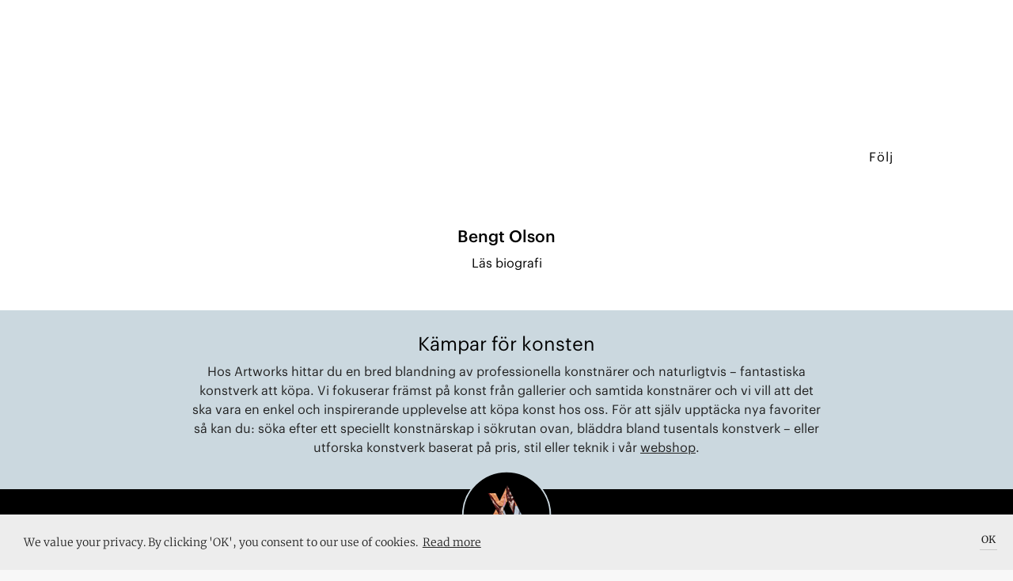

--- FILE ---
content_type: text/html; charset=utf-8
request_url: https://artworks.se/konstnarer/bengt-olson
body_size: 72468
content:

    <!doctype html>
    <html >
      <head>
          <meta charset="utf-8">
          <title data-react-helmet="true">Bengt Olson</title>
          <meta data-react-helmet="true" name="google-site-verification" content="Z83b7S-ddfvA0H24DpJ7S0_5hoACpGxCecCvf58FJvY"/><meta data-react-helmet="true" name="msapplication-TileColor" content="#A8BE5C "/><meta data-react-helmet="true" name="msapplication-TileImage" content="../../../../assets/favicon/ms-icon-144x144.png"/><meta data-react-helmet="true" name="theme-color" content="#FFFFFF"/><meta data-react-helmet="true" name="apple-mobile-web-app-status-bar-style" content="black-translucent"/><meta data-react-helmet="true" property="og:image:width" content="undefined"/><meta data-react-helmet="true" property="og:image:height" content="undefined"/><meta data-react-helmet="true" property="og:image" content=""/><meta data-react-helmet="true" property="og:image:secure_url" content=""/><meta data-react-helmet="true" property="og:image:type" content=""/><meta data-react-helmet="true" name="description" content="undefined"/><meta data-react-helmet="true" property="fb:app_id" content="901422720004004"/><meta data-react-helmet="true" property="og:title" content="Bengt Olson"/><meta data-react-helmet="true" property="og:description" content="undefined"/><meta data-react-helmet="true" property="og:type" content="article"/><meta data-react-helmet="true" property="og:url" content="https://artworks.se/konstnarer/bengt-olson"/><meta data-react-helmet="true" name="twitter:card" content="summary_large_image"/><meta data-react-helmet="true" name="twitter:url" content="https://artworks.se/konstnarer/bengt-olson"/><meta data-react-helmet="true" name="twitter:title" content="Bengt Olson"/><meta data-react-helmet="true" name="twitter:description" content="Bengt Olson"/><meta data-react-helmet="true" name="twitter:text:description" content="undefined"/><meta data-react-helmet="true" name="twitter:image" content=""/><meta data-react-helmet="true" name="branch:deeplink:deeplink_path" content="artist/5f47afd69eb1363fa83bd1f3"/><meta data-react-helmet="true" name="branch:deeplink:artistId" content="5f47afd69eb1363fa83bd1f3"/><meta data-react-helmet="true" name="branch:deeplink:$og_title" content="Bengt Olson"/><meta data-react-helmet="true" name="branch:deeplink:$og_description" content="I found this artist on Artworks, check it out!"/><meta data-react-helmet="true" name="branch:deeplink:$og_image_url" content=""/>
          <link data-react-helmet="true" rel="apple-touch-icon" sizes="57x57" href="https://artworks.se/assets/assets/favicon/apple-icon-57x57.v1.png"/><link data-react-helmet="true" rel="apple-touch-icon" sizes="60x60" href="https://artworks.se/assets/assets/favicon/apple-icon-60x60.v1.png"/><link data-react-helmet="true" rel="apple-touch-icon" sizes="72x72" href="https://artworks.se/assets/assets/favicon/apple-icon-72x72.v1.png"/><link data-react-helmet="true" rel="apple-touch-icon" sizes="76x76" href="https://artworks.se/assets/assets/favicon/apple-icon-76x76.v1.png"/><link data-react-helmet="true" rel="apple-touch-icon" sizes="114x114" href="https://artworks.se/assets/assets/favicon/apple-icon-114x114.v1.png"/><link data-react-helmet="true" rel="apple-touch-icon" sizes="120x120" href="https://artworks.se/assets/assets/favicon/apple-icon-120x120.v1.png"/><link data-react-helmet="true" rel="apple-touch-icon" sizes="144x144" href="https://artworks.se/assets/assets/favicon/apple-icon-144x144.v1.png"/><link data-react-helmet="true" rel="apple-touch-icon" sizes="152x152" href="https://artworks.se/assets/assets/favicon/apple-icon-152x152.v1.png"/><link data-react-helmet="true" rel="apple-touch-icon" sizes="180x180" href="https://artworks.se/assets/assets/favicon/apple-icon-180x180.v1.png"/><link data-react-helmet="true" rel="icon" type="image/png" sizes="192x192" href="https://artworks.se/assets/assets/favicon/android-icon-192x192.v1.png"/><link data-react-helmet="true" rel="icon" type="image/png" sizes="32x32" href="https://artworks.se/assets/assets/favicon/favicon-32x32.v1.png"/><link data-react-helmet="true" rel="icon" type="image/png" sizes="96x96" href="https://artworks.se/assets/assets/favicon/favicon-96x96.v1.png"/><link data-react-helmet="true" rel="icon" type="image/png" sizes="16x16" href="https://artworks.se/assets/assets/favicon/favicon-16x16.v1.png"/><link data-react-helmet="true" rel="manifest" href="https://artworks.se/assets/../assets/favicon/manifest.f0132f1d0460a0e0bffe1f9d717473f2.json"/>
          <meta name="viewport" content="width=device-width, initial-scale=1">
          <meta name="google-site-verification" content="U1ZsXly6fXrMGTDBy3rFyz4b9j6-_6GzfkO-32RHdfY">
          <meta name="google-site-verification" content="e1JbGgPQHjA1MgVqe9ahGkUkUJDj8uEYM8TZIjkBwZE">
          <meta name="google-site-verification" content="kx2TF5Y69_Q8Ajw_4IeV1GqIu9qpjt-tcLuWKv3oSkc">
          <meta name="google-site-verification" content="UBZe70G39PPGSeOP-FYq9cHjYihfXkT2eFEXGvPWPIk">
          <meta name="google-site-verification" content="eQF441YUEFoYeJLYTjXgFzgkog8g1J5FfUxLaaElikI">
          <meta name="ahrefs-site-verification" content="9732d7e4ec5cc7a38f76ab1a10c9c6d9e152398e9cbf47d147cc710a1dc17ac3">
          <meta name="google-site-verification" content="A3dibDXW0gZ4OYX8RrksEfzHQ2AIZuYUMs3PLf4rVlM">
          <meta http-equiv="X-UA-Compatible" content="IE=edge">
          <script type="text/javascript">
            window.webpackManifest=!function(e){function __webpack_require__(r){if(_[r])return _[r].exports;var n=_[r]={i:r,l:!1,exports:{}};return e[r].call(n.exports,n,n.exports,__webpack_require__),n.l=!0,n.exports}var r=window.webpackJsonp;window.webpackJsonp=function(_,t,o){for(var i,c,a,u=0,p=[];u<_.length;u++)c=_[u],n[c]&&p.push(n[c][0]),n[c]=0;for(i in t)Object.prototype.hasOwnProperty.call(t,i)&&(e[i]=t[i]);for(r&&r(_,t,o);p.length;)p.shift()();if(o)for(u=0;u<o.length;u++)a=__webpack_require__(__webpack_require__.s=o[u]);return a};var _={},n={runtime:0};__webpack_require__.e=function(e){function onScriptComplete(){o.onerror=o.onload=null,clearTimeout(i);var r=n[e];0!==r&&(r&&r[1](new Error("Loading chunk "+e+" failed.")),n[e]=void 0)}var r=n[e];if(0===r)return new Promise(function(e){e()});if(r)return r[2];var _=new Promise(function(_,t){r=n[e]=[_,t]});r[2]=_;var t=document.getElementsByTagName("head")[0],o=document.createElement("script");o.type="text/javascript",o.charset="utf-8",o.async=!0,o.timeout=12e4,__webpack_require__.nc&&o.setAttribute("nonce",__webpack_require__.nc),o.src=__webpack_require__.p+""+({vendor:"vendor",application:"application"}[e]||e)+".[contenthash].js";var i=setTimeout(onScriptComplete,12e4);return o.onerror=o.onload=onScriptComplete,t.appendChild(o),_},__webpack_require__.m=e,__webpack_require__.c=_,__webpack_require__.i=function(e){return e},__webpack_require__.d=function(e,r,_){__webpack_require__.o(e,r)||Object.defineProperty(e,r,{configurable:!1,enumerable:!0,get:_})},__webpack_require__.n=function(e){var r=e&&e.__esModule?function(){return e.default}:function(){return e};return __webpack_require__.d(r,"a",r),r},__webpack_require__.o=function(e,r){return Object.prototype.hasOwnProperty.call(e,r)},__webpack_require__.p="https://artworks.se/assets/",__webpack_require__.oe=function(e){throw console.error(e),e}}([]);;
            window.__SPLIT_POINTS__=["ArtistSingle"];
            window.__INITIAL_PARAMS__="%7B%22is_native%22%3Afalse%7D";
          </script>
          
  <link type="text/css" rel="stylesheet" href="https://artworks.se/assets/styles.d42348df9e2931ecf9b8.css"><script src="https://cdn.ravenjs.com/3.17.0/raven.min.js" crossorigin="anonymous"></script>
          
<!-- Global site tag (gtag.js) - Google Analytics -->
<script async src="https://www.googletagmanager.com/gtag/js?id=UA-48617079-2"></script>
<script>
 window.dataLayer = window.dataLayer || [];
 function gtag(){dataLayer.push(arguments);}
 gtag('js', new Date());
 gtag('config', 'UA-48617079-2');
</script>

          <script>(function(w,d,s,l,i){w[l]=w[l]||[];w[l].push({'gtm.start':
new Date().getTime(),event:'gtm.js'});var f=d.getElementsByTagName(s)[0],
j=d.createElement(s),dl=l!='dataLayer'?'&l='+l:'';j.async=true;j.src=
'https://www.googletagmanager.com/gtm.js?id='+i+dl+ '&gtm_auth=T9648HNGvKA3i7CmSC0sSw&gtm_preview=env-6&gtm_cookies_win=x';f.parentNode.insertBefore(j,f);
})(window,document,'script','dataLayer','GTM-PC4G4GC');</script>
          
          <!-- Facebook Pixel Code -->
<script>
!function(f,b,e,v,n,t,s){if(f.fbq)return;n=f.fbq=function(){n.callMethod?
n.callMethod.apply(n,arguments):n.queue.push(arguments)};if(!f._fbq)f._fbq=n;
n.push=n;n.loaded=!0;n.version='2.0';n.queue=[];t=b.createElement(e);t.async=!0;
t.src=v;s=b.getElementsByTagName(e)[0];s.parentNode.insertBefore(t,s)}(window,
document,'script','https://connect.facebook.net/en_US/fbevents.js');
fbq('init', '1037348083049765'); // Insert your pixel ID here.
fbq('track', 'PageView');
</script>
<noscript><img height="1" width="1" style="display:none" alt=""
src="https://www.facebook.com/tr?id=1037348083049765&ev=PageView&noscript=1"
/></noscript>
<!-- DO NOT MODIFY -->
<!-- End Facebook Pixel Code -->
      </head>
      <body >
        <noscript><iframe src="https://www.googletagmanager.com/ns.html?id=GTM-PC4G4GC&gtm_auth=T9648HNGvKA3i7CmSC0sSw&gtm_preview=env-6&gtm_cookies_win=x"
height="0" width="0" style="display:none;visibility:hidden"></iframe></noscript>
        <div id="app"><div class="pagewrap" itemscope="" itemtype="http://schema.org/WebPage" lang="sv" data-reactroot="" data-reactid="1" data-react-checksum="1604327738"><!-- react-empty: 2 --><div class="navbar-minimal-new-spacer" data-reactid="3"><div class="navbar-minimal-new-fixed-container" data-reactid="4"></div></div><div class="artist-single" itemprop="mainEntity" itemscope="" itemtype="http://schema.org/Person" data-reactid="5"><!-- react-empty: 6 --><!-- react-empty: 7 --><!-- react-empty: 8 --><div class="artist-hero" data-reactid="9"><div class="artist-hero__content" data-reactid="10"></div></div><div class="artist-menu-container" data-reactid="11"><!-- react-text: 12 --><!-- /react-text --><div class="artist-menu-container__spacer" data-reactid="13"></div><div class="artist-menu-container__positioner" data-reactid="14"><div class="bgColorContainer bgColorContainer_bgcolor_white" style="height:50px;padding-top:0;padding-bottom:0;overflow:visible;" data-reactid="15"><div class="artist-menu" data-reactid="16"><div class="artist-menu__name" data-reactid="17">Bengt Olson</div><div class="artist-menu__buttons" data-reactid="18"><div class="artist-menu__buttons__like-container" title="Spara som favorit" data-reactid="19"><div class="like" data-reactid="20"><!-- react-empty: 21 --><div class="like__save-style" style="background-color:#ffffff;" data-reactid="22"><div class="like__save-style__white-bg" data-reactid="23"></div><p class="like__save-style__text use-graphik-font" data-reactid="24">Följ</p></div></div></div><div class="artist-menu__buttons__shopping-cart" data-reactid="25"><img class="artist-menu__buttons__shopping-cart__cart-image" src="https://artworks.se/assets/assets/icons/svg/Bag_align_NY_v2.bef18991e6d0be8d2b976c9798a2995c.svg" title="Din varukorg" data-attribution="Font Awesome by Dave Gandy – http://fontawesome.io" data-reactid="26"/></div></div></div></div></div></div><div class="artist-single__read-more" data-reactid="27"><h1 data-reactid="28">Bengt Olson</h1><div class="artist-single__read-more__link" data-reactid="29">Läs biografi</div></div><meta itemprop="image" content="" data-reactid="30"/><meta itemprop="email" content="" data-reactid="31"/></div><section class="footer-black is-open" itemprop="creator" itemscope="" itemtype="http://schema.org/Organization" data-reactid="32"><section class="buying-from-artworks" data-reactid="33"><h2 data-reactid="34">Kämpar för konsten</h2><p data-reactid="35"><!-- react-text: 36 -->Hos Artworks hittar du en bred blandning av professionella konstnärer och naturligtvis – fantastiska konstverk att köpa. Vi fokuserar främst på konst från gallerier och samtida konstnärer och vi vill att det ska vara en enkel och inspirerande upplevelse att köpa konst hos oss. För att själv upptäcka nya favoriter så kan du: söka efter ett speciellt konstnärskap i sökrutan ovan, bläddra bland tusentals konstverk – eller utforska konstverk baserat på pris, stil eller teknik<!-- /react-text --><!-- react-text: 37 --> <!-- /react-text --><span style="white-space:nowrap;" data-reactid="38"><!-- react-text: 39 -->i vår <!-- /react-text --><a href="/artworks" data-reactid="40">webshop</a><!-- react-text: 41 -->.<!-- /react-text --></span></p></section><div class="footer-black__our-logo" data-reactid="42"><a class="footer-black__our-logo__container" href="/konstverk" data-reactid="43"><img src="https://artworks.se/assets/assets/icons/aw/Animated_130px.4d7d318d3bf331b2eddc9c83ae6dbbf2.gif" class="footer-black__our-logo__container__logo" itemprop="logo" alt="Artworks logo" data-reactid="44"/><img src="https://artworks.se/assets/assets/icons/aw/border130px.fdbe75f88bb34a7b7840bb2d9fd76910.svg" class="footer-black__our-logo__container__border" data-reactid="45"/></a></div><div id="footer-black-content" class="footer-black__content" data-reactid="46"><div class="footer-black__content__menu" data-reactid="47"><div class="footer-black__content__menu__links" data-reactid="48"><a href="/faq" data-reactid="49"><h3 class="use-graphik-font" data-reactid="50">Om oss &amp; FAQ</h3></a><a href="/privacy-policy" data-reactid="51"><h3 class="use-graphik-font" data-reactid="52">Integritetspolicy</h3></a><h3 data-reactid="53">Lägg till event</h3><a href="/map" data-reactid="54"><h3 class="use-graphik-font" data-reactid="55">Konstkarta</h3></a><a href="/artist-map" data-reactid="56"><h3 class="use-graphik-font" data-reactid="57">Konstnärskarta</h3></a><a href="/konstforeningar" data-reactid="58"><h3 class="use-graphik-font" data-reactid="59">Konstföreningar</h3></a><a href="/info/shipping" data-reactid="60"><h3 class="use-graphik-font" data-reactid="61">Köpvillkor</h3></a><a href="/shows" data-reactid="62"><h3 data-reactid="63">Utställningar</h3></a><a href="/artwall" data-reactid="64"><h3 data-reactid="65">Se på väggen</h3></a></div></div><div class="footer-black__content__menu" itemprop="address" itemscope="" itemtype="http://schema.org/PostalAddress" data-reactid="66"><div class="footer-black__content__menu__links" data-reactid="67"><a href="https://portal.artworks.se/login" target="_blank" data-reactid="68"><h3 class="use-graphik-font" data-reactid="69">Logga in i Portalen</h3></a><br data-reactid="70"/><h3 itemprop="email" data-reactid="71">hey@artworks.se</h3><br data-reactid="72"/><meta itemprop="addressCountry" content="Sweden" data-reactid="73"/></div></div></div><div class="footer-black__newsletter" data-reactid="74"><h3 data-reactid="75">Upptäck konstscenen med oss</h3></div><div class="mailchimp-signup" data-reactid="76"><div class="mailchimp-signup__input" data-reactid="77"><div class="mailchimp-signup__input__email" data-reactid="78"><input type="email" value="" name="EMAIL" class="email" placeholder="Din email" required="" data-reactid="79"/></div><div style="position:absolute;left:-5000px;" aria-hidden="true" data-reactid="80"><input type="text" name="b_6037bef6de8817f6bf4a0da72_3837e46a7a" tabindex="-1" value="" data-reactid="81"/></div><button class="mailchimp-signup__input__submit-button" data-reactid="82">Sign up</button></div></div><div class="footer-black__shopping-info" data-reactid="83"><div class="footer-black__shopping-info__item" data-reactid="84">SMIDIG LEVERANS</div><div class="footer-black__shopping-info__item" data-reactid="85">14 DAGARS RETUR</div><div class="footer-black__shopping-info__item" data-reactid="86">SÄKRA BETALNINGAR</div></div><div class="full-view-menu" data-reactid="87"><div class="full-view-menu__logo-container" data-reactid="88"><img src="https://artworks.se/assets/assets/icons/aw/Artworks_wordmark_white_rgb_cropped.a94c6321fbeafcfd7fb7665069bfb93f.svg" alt="logo" data-reactid="89"/></div><div class="full-view-menu__burger-button" data-reactid="90"><img src="https://artworks.se/assets/assets/icons/svg/Menu_v1_align_white.60cbcaeac486b42856acdc8149b2d6bc.svg" alt="open menu button" data-reactid="91"/></div><div class="full-view-menu__scroll-container" data-reactid="92"><div class="full-view-menu__links-container" data-reactid="93"><ul class="full-menu-links" data-reactid="94"><li class="full-menu-links__item" data-reactid="95"><a class="use-graphik-font" href="/artworks" data-reactid="96"><!-- react-text: 97 -->Konstverk<!-- /react-text --></a></li><li class="full-menu-links__item" data-reactid="98"><a class="use-graphik-font" href="/artists" data-reactid="99"><!-- react-text: 100 -->Konstnärer<!-- /react-text --></a></li><li class="full-menu-links__item" data-reactid="101"><a class="use-graphik-font" href="/articles" data-reactid="102"><!-- react-text: 103 -->Artiklar<!-- /react-text --></a></li><li class="full-menu-links__item" data-reactid="104"><a class="use-graphik-font" href="/shows" data-reactid="105"><!-- react-text: 106 -->Utställningar<!-- /react-text --></a></li></ul><div class="full-view-menu__below-content" data-reactid="107"><div class="customer-types-menu" data-reactid="108"><p class="type-option" data-reactid="109">Företag</p><p class="option-divider" data-reactid="110"> | </p><p class="type-option is-selected" data-reactid="111">Privatperson</p></div><div class="language-buttons" data-reactid="112"><div class="lang_btn_button is-selected" data-reactid="113">Sve</div><div class="lang_btn_divider" data-reactid="114"> | </div><div class="lang_btn_button" data-reactid="115">Eng</div></div></div></div></div></div><div data-reactid="116"><!-- react-empty: 117 --><!-- react-empty: 118 --><!-- react-empty: 119 --><div class="add-event-modal is-closed" data-reactid="120"><div class="add-event-modal__backdrop modal_backdrop" data-reactid="121"></div><div class="add-event-modal__popup popup_positioner" data-reactid="122"><div class="modal_close" data-reactid="123"></div><h2 data-reactid="124">Lägg till i Artworks kalendarium</h2><p data-reactid="125">Lägg till din kommande utställning, vernissage eller konstnärssamtal och hamna framför ögonen på 50 000 besökare i månaden.</p><form class="add-event-modal__popup__form" data-reactid="126"><fieldset data-reactid="127"><legend data-reactid="128">Om</legend><input value="" placeholder="Namn på uställningen eller aktiviteten" data-reactid="129"/><input value="" placeholder="Medverkande konstnärer" data-reactid="130"/></fieldset><fieldset data-reactid="131"><legend data-reactid="132">Beskrivning</legend><textarea placeholder="Kort beskrivning" data-reactid="133"></textarea></fieldset><fieldset data-reactid="134"><legend data-reactid="135">Arrangör</legend><input value="" placeholder="Namn på utställare" data-reactid="136"/><input value="" placeholder="Adress" data-reactid="137"/></fieldset><fieldset data-reactid="138"><legend data-reactid="139">Datum</legend><input value="" placeholder="Startdatum" data-reactid="140"/><input value="" placeholder="Slutdatum" data-reactid="141"/></fieldset><fieldset data-reactid="142"><legend data-reactid="143">Om dig</legend><input value="" placeholder="Namn" data-reactid="144"/><input value="" placeholder="Email" required="" data-reactid="145"/></fieldset><div class="add-event-modal__popup__form__submit" data-reactid="146"><input type="submit" value="Skicka" data-reactid="147"/></div></form></div></div><div class="artist-modal" data-reactid="148"><!-- react-empty: 149 --></div><div class="artist-modal" data-reactid="150"><!-- react-empty: 151 --><!-- react-empty: 152 --></div><div class="share-modal" data-reactid="153"><!-- react-empty: 154 --></div><div data-reactid="155"><div class="navbar-cart-overlay is-double-navbar-on-mobile" data-reactid="156"></div><div class="navbar-cart-container is-double-navbar-on-mobile" data-reactid="157"><div class="navbar-cart-container__positioner" data-reactid="158"><img src="https://artworks.se/assets/assets/icons/svg/triangle_up_white.9b079eeb2abe05824a9f2a8f6cf35c51.svg" class="navbar-cart-container__shopping-cart-tail" data-reactid="159"/><div class="navbar-cart is-empty-cart use-graphik-font" data-reactid="160"><div class="navbar-cart__content" data-reactid="161"><h5 class="navbar-cart__content__count" data-reactid="162">Din varukorg</h5><h4 class="navbar-cart__content__total" data-reactid="163">Din varukorg är tom</h4><a class="navbar-cart__content__checkout-button continue-link" href="/artworks" data-reactid="164">Fortsätt handla!</a></div></div></div></div></div><!-- react-empty: 165 --><!-- react-empty: 166 --><!-- react-empty: 167 --></div><meta itemprop="name" content="Artworks" data-reactid="168"/><meta itemprop="url" content="https://artworks.se/" data-reactid="169"/><div style="width:0px;height:0px;overflow:hidden;" data-reactid="170"><a href="https://mixpanel.com/f/partner" rel="nofollow" data-reactid="171"><img src="//cdn.mxpnl.com/site_media/images/partner/badge_light.png" alt="Mobile Analytics" data-reactid="172"/></a></div></section></div></div>
        <script type="text/javascript">
          window.__INITIAL_STATE__ = "%7B%22app%22%3A%7B%22appAction%22%3A0%7D%2C%22auth%22%3A%7B%22isFetching%22%3Afalse%2C%22authenticated%22%3Afalse%2C%22checkedAuth%22%3Afalse%2C%22user%22%3A%7B%7D%2C%22updated%22%3Afalse%2C%22isAdmin%22%3Afalse%2C%22resetMailSent%22%3Afalse%2C%22clubSignup%22%3Afalse%2C%22error%22%3Anull%7D%2C%22user%22%3A%7B%22isFetching%22%3Afalse%2C%22activeUser%22%3A%7B%7D%2C%22newItems%22%3A0%2C%22error%22%3Anull%7D%2C%22gallery%22%3A%7B%22isFetching%22%3Afalse%2C%22galleries%22%3A%7B%7D%2C%22paths%22%3A%7B%7D%2C%22nearby%22%3A%7B%7D%2C%22filters%22%3A%7B%22Filter%22%3A%7B%22label%22%3A%22All%20venues%22%2C%22value%22%3A%22all%22%7D%2C%22City%22%3A%7B%22label%22%3A%22All%20cities%22%2C%22value%22%3A%22cityAll%22%7D%7D%2C%22fetchingGalleryLocation%22%3Afalse%2C%22showLocationError%22%3Afalse%2C%22numberOfVenues%22%3A0%2C%22moreAvailiable%22%3Atrue%2C%22responseCount%22%3A0%2C%22searchString%22%3A%22%22%2C%22authenticated%22%3Afalse%2C%22memberCounts%22%3A%7B%7D%2C%22error%22%3Anull%7D%2C%22show%22%3A%7B%22isFetching%22%3Afalse%2C%22shows%22%3A%7B%7D%2C%22paths%22%3A%7B%7D%2C%22nearby%22%3A%7B%7D%2C%22filters%22%3A%7B%22Filter%22%3A%7B%22label%22%3A%22Most%20popular%22%2C%22value%22%3A%22popular%22%7D%2C%22City%22%3A%7B%22label%22%3A%22All%20cities%22%2C%22value%22%3A%22cityAll%22%7D%7D%2C%22fetchingShowLocation%22%3Afalse%2C%22showLocationError%22%3Afalse%2C%22popularToday%22%3A%7B%7D%2C%22numberOfShows%22%3A0%2C%22recent%22%3A0%2C%22responseCount%22%3A0%2C%22moreAvailiable%22%3Atrue%2C%22searchString%22%3A%22%22%2C%22authenticated%22%3Afalse%2C%22error%22%3Anull%7D%2C%22artwork%22%3A%7B%22isFetching%22%3Afalse%2C%22artworks%22%3A%7B%7D%2C%22artwork%22%3A%7B%7D%2C%22allArtworks%22%3A%7B%7D%2C%22artworksPaginated%22%3A%5B%5D%2C%22paths%22%3A%7B%7D%2C%22filters%22%3A%7B%22Medium%22%3A%7B%22label%22%3A%22All%22%2C%22value%22%3A%22all%22%2C%22isAllOption%22%3Atrue%7D%2C%22Size%22%3A%7B%22label%22%3A%22All%22%2C%22value%22%3A%22sizeAll%22%2C%22isAllOption%22%3Atrue%7D%2C%22Price%22%3A%7B%22label%22%3A%22All%22%2C%22value%22%3A%22priceAll%22%2C%22isAllOption%22%3Atrue%7D%2C%22Sort%22%3A%7B%22label%22%3A%22Random%22%2C%22value%22%3A%22none%22%7D%2C%22Style%22%3A%7B%22label%22%3A%22All%22%2C%22value%22%3A%22none%22%2C%22isAllOption%22%3Atrue%7D%2C%22Color%22%3A%7B%22label%22%3A%22All%22%2C%22value%22%3A%22none%22%2C%22isAllOption%22%3Atrue%7D%7D%2C%22filtersAdvanced%22%3A%7B%22Medium%22%3A%5B%7B%22label%22%3A%22All%22%2C%22value%22%3A%22all%22%2C%22isAllOption%22%3Atrue%7D%5D%2C%22Size%22%3A%5B%7B%22label%22%3A%22All%22%2C%22value%22%3A%22sizeAll%22%2C%22isAllOption%22%3Atrue%7D%5D%2C%22Price%22%3A%5B%7B%22label%22%3A%22All%22%2C%22value%22%3A%22priceAll%22%2C%22isAllOption%22%3Atrue%7D%5D%2C%22Sort%22%3A%5B%7B%22label%22%3A%22Random%22%2C%22value%22%3A%22none%22%7D%5D%2C%22Style%22%3A%5B%7B%22label%22%3A%22All%22%2C%22value%22%3A%22none%22%2C%22isAllOption%22%3Atrue%7D%5D%2C%22Color%22%3A%5B%7B%22label%22%3A%22All%22%2C%22value%22%3A%22none%22%2C%22isAllOption%22%3Atrue%7D%5D%2C%22Availability%22%3A%5B%7B%22label%22%3A%22For%20sale%22%2C%22value%22%3A%22forSale%22%7D%5D%2C%22PriceRange%22%3A%5B%7B%22label%22%3A%22Minimum%22%2C%22value%22%3A0%7D%2C%7B%22label%22%3A%22Maximum%22%2C%22value%22%3A100000%7D%5D%7D%2C%22lastFilterPage%22%3A%22%22%2C%22numberOfArtworks%22%3A0%2C%22totalAvailableForFilter%22%3A0%2C%22moreAvailiable%22%3Atrue%2C%22responseCount%22%3A0%2C%22recent%22%3A0%2C%22searchString%22%3A%22%22%2C%22authenticated%22%3Afalse%2C%22emailPreview%22%3A%22%22%2C%22error%22%3Anull%2C%22emailSentTo%22%3A%22%22%2C%22saved%22%3Afalse%7D%2C%22artworkWebb%22%3A%7B%22artForArtwall%22%3A%7B%7D%2C%22selectedArtForArtwall%22%3A%5B%5D%2C%22selectedArtworkId%22%3A-1%2C%22artpiecePositions%22%3A%7B%7D%2C%22isFetching%22%3Afalse%2C%22error%22%3Anull%7D%2C%22artist%22%3A%7B%22loading%22%3Afalse%2C%22error%22%3Anull%2C%22artists%22%3A%7B%225f47afd69eb1363fa83bd1f3%22%3A%7B%22_id%22%3A%225f47afd69eb1363fa83bd1f3%22%2C%22webSite%22%3Anull%2C%22country%22%3A%22Sweden%22%2C%22featuredImageRemoved%22%3A%22%22%2C%22artworks%22%3A%5B%5D%2C%22likes%22%3A1%2C%22visits%22%3A3598%2C%22member%22%3A%5B%5D%2C%22editorRatingDate%22%3Anull%2C%22visibility%22%3A%22all%22%2C%22status%22%3A%22draft%22%2C%22updated_at%22%3Anull%2C%22name%22%3A%22Bengt%20Olson%22%2C%22created_by%22%3Anull%2C%22represented_by%22%3A%5B%5D%2C%22education%22%3A%5B%5D%2C%22related%22%3A%5B%5D%2C%22created_at%22%3A%222020-08-27T13%3A06%3A30.551Z%22%2C%22updatedAt%22%3A%222025-04-22T11%3A23%3A24.286Z%22%2C%22slug%22%3A%22bengt-olson%22%2C%22__v%22%3A4%2C%22location%22%3A%7B%22coordinates%22%3A%5B%5D%7D%2C%22events%22%3A0%2C%22exposure%22%3A0%2C%22newsletters%22%3A0%2C%22suggestions%22%3A0%2C%22talks%22%3A0%2C%22tips%22%3A0%2C%22ambassador%22%3Afalse%2C%22tagged%22%3A%5B%5D%2C%22stripeSubscriptions%22%3A%5B%5D%2C%22moreVisibility%22%3Afalse%2C%22activeSince%22%3A%22%22%2C%22autodidact%22%3Afalse%2C%22birthYear%22%3A%22%22%2C%22gender%22%3A%22%22%2C%22nationality%22%3A%22%22%2C%22noCommission%22%3Afalse%2C%22professional%22%3Afalse%2C%22student%22%3Afalse%2C%22inactiveArtist%22%3Atrue%2C%22artForSaleCount%22%3A0%2C%22VATcode%22%3A0%2C%22colorMod%22%3A%5B%5D%2C%22mediumMod%22%3A%5B%5D%2C%22styleMod%22%3A%5B%5D%2C%22techniqueMod%22%3A%5B%5D%2C%22connectedUsers%22%3A%5B%5D%2C%22social%22%3A%7B%22instagram%22%3A%22%22%7D%7D%7D%2C%22proArtists%22%3A%5B%5D%2C%22artistsPaginated%22%3A%5B%5D%2C%22paths%22%3A%7B%22bengt-olson%22%3A%225f47afd69eb1363fa83bd1f3%22%7D%2C%22nearby%22%3A%7B%7D%2C%22filters%22%3A%7B%22Filter%22%3A%7B%22label%22%3A%22Show%20all%22%2C%22value%22%3A%22all%22%7D%7D%2C%22galleryRep%22%3A%7B%7D%2C%22mentions%22%3A%7B%7D%2C%22numberOfArtists%22%3A0%2C%22responseCount%22%3A0%2C%22moreAvailiable%22%3Atrue%2C%22totalCount%22%3A0%2C%22searchString%22%3A%22%22%2C%22authenticated%22%3Afalse%2C%22isFetching%22%3Afalse%7D%2C%22article%22%3A%7B%22isFetching%22%3Afalse%2C%22articles%22%3A%7B%7D%2C%22articlesForGallery%22%3A%7B%7D%2C%22paths%22%3A%7B%7D%2C%22filters%22%3A%7B%22Category%22%3A%7B%22label%22%3A%22All%22%2C%22value%22%3A%22all%22%7D%7D%2C%22numberOfArticles%22%3A0%2C%22responseCount%22%3A0%2C%22recent%22%3A0%2C%22moreAvailiable%22%3Atrue%2C%22searchString%22%3A%22%22%2C%22authenticated%22%3Afalse%2C%22error%22%3Anull%7D%2C%22search%22%3A%7B%22isFetching%22%3Afalse%2C%22suggestions%22%3A%5B%5D%2C%22navbarSearchSuggestions%22%3A%5B%5D%2C%22searchResults%22%3A%5B%5D%2C%22groupedResults%22%3A%7B%22artworks%22%3A%5B%5D%2C%22artists%22%3A%5B%5D%2C%22shows%22%3A%5B%5D%2C%22galleries%22%3A%5B%5D%2C%22articles%22%3A%5B%5D%7D%2C%22isSearching%22%3Afalse%2C%22clearedAll%22%3Afalse%2C%22error%22%3Anull%7D%2C%22event%22%3A%7B%22isFetching%22%3Afalse%2C%22events%22%3A%7B%7D%2C%22galleryEvents%22%3A%7B%7D%2C%22artistEvents%22%3A%7B%7D%2C%22paths%22%3A%7B%7D%2C%22nearby%22%3A%7B%7D%2C%22authenticated%22%3Afalse%2C%22error%22%3Anull%2C%22rsvpResponding%22%3Afalse%2C%22rsvpError%22%3Anull%7D%2C%22topBar%22%3A%7B%22showTopBar%22%3Afalse%2C%22topBarMessage%22%3A%22%22%7D%2C%22restrictedModal%22%3A%7B%22modalOpen%22%3Afalse%2C%22modalType%22%3A%22%22%2C%22isInvited%22%3Afalse%2C%22requestSent%22%3Afalse%2C%22isFetching%22%3Afalse%2C%22showWelcome%22%3Afalse%2C%22id%22%3A%22%22%7D%2C%22enquireModal%22%3A%7B%22modalOpen%22%3Afalse%2C%22modalType%22%3A%22%22%2C%22enquireSent%22%3Afalse%2C%22isFetching%22%3Afalse%2C%22buyVisible%22%3Afalse%2C%22adviceSent%22%3Afalse%2C%22registerError%22%3Anull%2C%22enquireDemoError%22%3Anull%2C%22buy%22%3A%7B%22artwork%22%3A%7B%7D%2C%22gallery%22%3A%7B%7D%7D%7D%2C%22messageModal%22%3A%7B%22modalOpen%22%3Afalse%2C%22contactModalOpen%22%3Afalse%2C%22messageSent%22%3Afalse%2C%22isFetching%22%3Afalse%2C%22error%22%3Anull%7D%2C%22router%22%3A%7B%22location%22%3Anull%7D%2C%22position%22%3A%7B%22userPosition%22%3Afalse%2C%22locationStatus%22%3A%22undetermined%22%2C%22locationError%22%3Afalse%2C%22isFetching%22%3Afalse%7D%2C%22subscribeModal%22%3A%7B%22modalOpen%22%3Afalse%7D%2C%22shopping%22%3A%7B%22modalOpen%22%3Afalse%2C%22cartId%22%3A%22%22%2C%22cartItems%22%3A%5B%5D%2C%22selectedShipping%22%3A%7B%7D%2C%22deliveryOptions%22%3A%5B%5D%2C%22address%22%3A%7B%22name%22%3A%22%22%2C%22email%22%3A%22%22%2C%22street%22%3A%22%22%2C%22postalCode%22%3A%22%22%2C%22city%22%3A%22%22%2C%22country%22%3A%22Sweden%22%2C%22phone%22%3A%22%22%2C%22validAddress%22%3Afalse%2C%22addressErrors%22%3A%7B%7D%7D%2C%22payment%22%3A%7B%22fieldComplete%22%3Afalse%2C%22isFetching%22%3Afalse%2C%22paymentError%22%3Anull%7D%2C%22confirmation%22%3A%7B%22shouldSubscribe%22%3Afalse%2C%22agreeToTerms%22%3Afalse%7D%2C%22needInstall%22%3Afalse%2C%22progress%22%3A%5B%5D%2C%22processingOrder%22%3Afalse%2C%22orderComplete%22%3Afalse%2C%22orderError%22%3Afalse%2C%22orderTotal%22%3A0%2C%22orderVAT%22%3A0%2C%22isFetching%22%3Afalse%2C%22error%22%3Anull%2C%22stripeError%22%3Anull%2C%22klarnaCheckoutOrder%22%3Anull%2C%22intentId%22%3A%22%22%2C%22clientSecret%22%3A%22%22%2C%22appliedDiscounts%22%3A%5B%5D%7D%2C%22infoModal%22%3A%7B%22modalOpen%22%3Afalse%2C%22content%22%3Anull%2C%22classes%22%3A%5B%5D%7D%2C%22menu%22%3A%7B%22isFetching%22%3Afalse%2C%22error%22%3Anull%2C%22randomArtists%22%3A%5B%5D%2C%22randomArtworks%22%3A%5B%5D%2C%22randomShows%22%3A%5B%5D%2C%22randomVenues%22%3A%5B%5D%2C%22randomArticles%22%3A%5B%5D%2C%22burgerMenuOpen%22%3Afalse%7D%2C%22rated%22%3A%7B%22isFetching%22%3Afalse%2C%22latestRatedShows%22%3A%5B%5D%2C%22latestRatedShowsList%22%3A%5B%5D%2C%22latestRatedArtworks%22%3A%5B%5D%2C%22latestRatedArtworksAll%22%3A%5B%5D%2C%22latestRatedVenues%22%3A%5B%5D%2C%22latestRatedVenuesAll%22%3A%5B%5D%2C%22latestRatedArtists%22%3A%5B%5D%2C%22latestRatedArtistsAll%22%3A%5B%5D%2C%22latestRatedArticles%22%3A%5B%5D%2C%22latestRatedArticlesAll%22%3A%5B%5D%2C%22error%22%3Anull%7D%2C%22scroll%22%3A%7B%22footerOpen%22%3Afalse%2C%22artworksPaginatedIndex%22%3A0%2C%22artworksPageHeight%22%3A500%7D%2C%22navbar%22%3A%7B%22navbarCartOpen%22%3Afalse%2C%22submenuPosition%22%3Afalse%2C%22artworkMenuData%22%3A%7B%22hasRaffles%22%3Afalse%2C%22hasArticles%22%3Afalse%2C%22hasShows%22%3Afalse%2C%22hasEvents%22%3Afalse%7D%2C%22iconLeft%22%3A0%2C%22iconRight%22%3A0%2C%22doubleNavbarOnMobile%22%3Atrue%7D%2C%22selection%22%3A%7B%22isFetching%22%3Afalse%2C%22selection%22%3A%7B%7D%2C%22selections%22%3A%7B%7D%2C%22paths%22%3A%7B%7D%2C%22visible%22%3Atrue%2C%22error%22%3Anull%7D%2C%22artSociety%22%3A%7B%22isFetching%22%3Afalse%2C%22members%22%3A%7B%7D%2C%22raffle%22%3A%7B%7D%2C%22raffles%22%3A%7B%7D%2C%22rafflePaths%22%3A%7B%7D%2C%22allArtworkIds%22%3A%5B%225fc25f05f0851859b13e7c1b%22%2C%225e3d72da5810e07db5c08403%22%2C%226446274cc1d79d0389178bfa%22%2C%22606d67f36068b56b6797f2f8%22%2C%226745ef6d897d233ba0cbbe79%22%2C%22690896e3c0be8d1a172d8a9d%22%2C%22695527026401ac72cf2be9b8%22%2C%225eb96e24b504c56b581ff861%22%2C%2265807bb46280f577779b4233%22%2C%22618954a01597447a473bbacf%22%2C%2266b63e111e4ecf046d41a517%22%2C%22652f99051ce00f36df3f1ebb%22%2C%225edba850ca63836d808e8bbf%22%2C%226797e72dc4dde740e077bb05%22%2C%22640596613b950573ce7163d4%22%2C%2266041296480e1961e70985f2%22%2C%226387b61ed5198552f4991ba5%22%2C%2260955a9ed2f63a24a443e6df%22%2C%22623452a4f5f1906305bd85c2%22%2C%22691c8747204535855c39097d%22%2C%22608308f90369464e0bf62e4d%22%2C%225da96cc30d1cb134ecdf9bae%22%2C%225fa26f8bc2732b490911dc18%22%2C%22618bc8430024c64780fc37ef%22%2C%225f8c55c572545651576c4efe%22%2C%2260206138bca5f55ad1c20a04%22%2C%2267093280f3a8be0b1feeaeec%22%2C%2263e2309ae3896b3377d2ac27%22%2C%2263fded0733b55570037f1d74%22%2C%225fa50f4f06aec57524513902%22%2C%226463e54b6d79977ed56ace32%22%2C%2266fab89c533fb778466a2815%22%2C%225f90033380051523d33e00ca%22%2C%226666d349b94ad719fa68c530%22%2C%22610d1f31328a8e7d9ca4beb8%22%2C%225fc04a478827f223816ff5fd%22%2C%226901eaefc2f1a0a74dcf87a8%22%2C%225fcddeafffaa5817ec010d33%22%2C%225fce38a0ffaa5817ec05fcbf%22%2C%226569c45021646d2838ec4565%22%2C%22618bac800024c64780f855bd%22%2C%225fa50eda06aec57524512eaf%22%2C%226226029c6af8356471c63b6c%22%2C%2264f9ddfc4fd1af5957061e38%22%2C%225fafb67440956a6c3d569bf2%22%2C%225fac175fd8fd295b8c392280%22%2C%22604a307652360b75ab4e4911%22%2C%226149cf7579286b2fc7354de0%22%2C%22636377a33ca6704a55d1a374%22%2C%2262666921d8799f55e12fac7e%22%2C%22679b9e683f5a3077f5ef8f0a%22%2C%225fa2f05a0f3c6f736d7bd62a%22%2C%22602147cbbca5f55ad1c9eebe%22%2C%22606d688b6068b56b6797f8b5%22%2C%22602d23355169d9181fcce1ea%22%2C%2268e523c9c41970edf0dea7ec%22%2C%22601887c63089786e76cc2a6a%22%2C%225e5662c6817b3660da5a58c5%22%2C%226797e2f13f5a3077f5ef02e1%22%2C%225fc982d48c98b373fa4ac7ab%22%2C%22614440b179286b2fc7eab5db%22%2C%225da342862783423b2468503b%22%2C%22676146703f5a3077f5eaf9b0%22%2C%2268fb86eec0be8d3a9c00b646%22%2C%226144440879286b2fc7eacecc%22%2C%226555136f1be98162f5fb0e9f%22%2C%22629f12fa05de6a1e1501d20b%22%2C%2263e264a90c918e19283454d5%22%2C%22691c8c842045351af13b328b%22%2C%2268fb8780c0be8d583f01117c%22%2C%225fac0e16d8fd295b8c38e03c%22%2C%2262c3fe12d425cc123ebd28fc%22%2C%226270f5dd3f12fe078f1dd5d7%22%2C%2267fb728a0b96f4560d9a1a4c%22%2C%2260214c19bca5f55ad1ca1635%22%2C%225f5b50e60d600d1e530b1ce4%22%2C%2260188aad3089786e76cc3949%22%2C%225faa760e7253070efb9c7d17%22%2C%2264ad179916123d54ad0360e8%22%2C%225fd24be55ba8a16b38c2be5d%22%2C%2261845e0b7f37176dcf6fb1de%22%2C%226929699fbc45dc2c37976e29%22%2C%22634973dd1a3f693a428aa8af%22%2C%22671e5c9e14f1423b9a2fcf90%22%2C%225fc25ea2f0851859b13e794a%22%2C%22601bc692bca5f55ad1935e86%22%2C%2267fb727d79d837899a29ee9b%22%2C%2265819d22da73c02a9b98a596%22%2C%2262c3fea9d425cc123ebd35d3%22%2C%2264f38eaf115ca621b7a3edc4%22%2C%2265e5bc71c3e5273a90f940ee%22%2C%22629f121805de6a1e1501c035%22%2C%2263b6c64ed678072634c9088e%22%2C%2266bb606de37b4b045ccfa2e4%22%2C%225d77db8cff0091702bbcda2c%22%2C%2268e52443c4197012e9df5e66%22%2C%22691368f755f718a3054dc520%22%2C%225e3d66d25810e07db5bfd072%22%2C%22604724ed49bdb81e78933d30%22%2C%22641b2dda7d4f601ccb1bb262%22%2C%2261800720f39b4646d103caca%22%2C%22609429c782cd6177781663c6%22%2C%226197aa591941d468573cb552%22%2C%225fa119963bc185310458f0e7%22%2C%226033a5db227f316ab5a50532%22%2C%225dd7ab7f9261ac0b47cd817d%22%2C%2260205f20bca5f55ad1c1f1de%22%2C%22619bd74040d8303b89e26f35%22%2C%2264c8cb4f25c5600f71afe024%22%2C%22601bc6fdbca5f55ad1936179%22%2C%22658eaf165eae6f0fd01e0b7b%22%2C%226058a4a846fde146d2182f92%22%2C%225dd0f697bcf3ce2fe5c1f30f%22%2C%22639f1a9c2a161b6b5847e0f1%22%2C%2268f9ff94311a66dd7eb9d943%22%2C%2261b27daede31ac7529eb0b03%22%2C%226569c22d21646d2838ec442a%22%2C%2260b7c2e90ddec7448bf6d329%22%2C%2266fc07631e4ecf046d4867f8%22%2C%226020555fbca5f55ad1c0faf5%22%2C%22618bb01c0024c64780f8c348%22%2C%22621dfb4775411d408669ab5c%22%2C%2265c0b48d0435ac4bd47629af%22%2C%22672fa7c314f1423b9a31cd1f%22%2C%225dd10830bcf3ce2fe5c2dc83%22%2C%22616eb7683329df744f6e1909%22%2C%2261dee5a155c6d43ae028f1d1%22%2C%2261960bc97974b42dbbbbe485%22%2C%225fc04b1e8827f223816ffd06%22%2C%226810f770529d5e1fc5c03ecc%22%2C%225ed4cce0c00f5a1a748a0e05%22%2C%22623453def5f1906305bd9614%22%2C%2268d52b9238766648ceb34068%22%2C%22636e072429f886258406bb7b%22%2C%225f8c7fb172545651576d8542%22%2C%226172808f8f86595a17a1350b%22%2C%2261659c435e1d57579e05dda3%22%2C%225fd24c7e5ba8a16b38c2c3ee%22%2C%22623f06e3e3c755455ea91d38%22%2C%2265735275a11f0e6fbe9448c2%22%2C%2260942b5482cd617778167111%22%2C%2266389c86f2c3043921cda10e%22%2C%22672fa7f314f1423b9a31cd77%22%2C%2267fb714d79d8372a7e28db63%22%2C%22653a1d6bced92b413717332d%22%2C%225dbf41bf63f9111425c78871%22%2C%2263d3765da0e4051c344f3b07%22%2C%225d92068e5f8ce1323f22a9a9%22%2C%226458849a1255f836cafe2ad9%22%2C%22613206f503937c6b85983f73%22%2C%225dd7ae229261ac0b47cdab14%22%2C%2261519750c783c52dd1b3043a%22%2C%225faef7b240956a6c3d52ec84%22%2C%225caca2399d98166b66c19fb2%22%2C%225f7bfee80daa3a0c74e64af3%22%2C%225ed4cc7fc00f5a1a748a071f%22%2C%2264497c30f2eab86a4ccec7da%22%2C%22653a60f1ced92b41371c11ff%22%2C%22691c893b2045357b053a1d9f%22%2C%22644a6d87f2eab86a4cd9f17a%22%2C%225fb6530f33fd8b562023b125%22%2C%225de79f6038793c324a70ac8a%22%2C%225de79e4438793c324a70a365%22%2C%225fa118ec3bc185310458e9fa%22%2C%226266c302fad9df37396ac741%22%2C%22637b607d86c8666702c43f8b%22%2C%225fe09a39f0121f30cfdd23a9%22%2C%22621e3b8c75411d40866c5a79%22%2C%2261e579389ad4a913f9a4bbab%22%2C%225fd254a55ba8a16b38c3a3b3%22%2C%226666d481b0a4a41a0c37765c%22%2C%22618bad4d0024c64780f8a667%22%2C%22629f0ec905de6a1e150163bf%22%2C%2266fab67b533fb778466a2779%22%2C%22621dfb4475411d408669ab4e%22%2C%226718bc5c14f1423b9a2f5589%22%2C%2268e52486ff07cacb8f42d91c%22%2C%225fa50f5d06aec5752451391a%22%2C%225dd7abd29261ac0b47cd824e%22%2C%225fd257715ba8a16b38c3b5f5%22%2C%2262348b01f5f1906305c0f147%22%2C%2260205e99bca5f55ad1c1ec77%22%2C%2263d0461659c068221f0bba10%22%2C%226050e20fcc8a094211c01884%22%2C%2264497ce3f2eab86a4ccecb10%22%2C%22629610fc8903eb4f0008d300%22%2C%226569c48721646d2838ec4591%22%2C%2265aebc8b40123a16d4b4953a%22%2C%22653a1f15ced92b4137176523%22%2C%225e35d9fdca4ed42615bab9b4%22%2C%2261af4ef5de31ac7529bb097e%22%2C%226537f1433c082443030bc9c2%22%2C%225e35c1f8ca4ed42615ba6355%22%2C%2260471d6549bdb81e789301cf%22%2C%22601af978bca5f55ad18adf92%22%2C%226266698dd8799f55e12fb82b%22%2C%22653a367dced92b4137193747%22%2C%225c9b3d732cf16f379ae3c04b%22%2C%225fce390effaa5817ec05ff79%22%2C%225dda457425ffee0cb43bad01%22%2C%2266716f9bb94ad719fa6a7b00%22%2C%22655fabab76fecc6308561090%22%2C%2260804abb8f568e42e5716bdf%22%2C%225de79d4338793c324a707ca9%22%2C%225f7c329f0daa3a0c74e7f1e3%22%2C%22603e29c9535e5276f4a6ca2c%22%2C%2265ddabcb4647945156c223df%22%2C%2260a184583466460e32c94d6f%22%2C%2262691e7c4ebecd6b4a8c7b93%22%2C%225fb39322dff4813149a10080%22%2C%2261fac034147c88544c06a881%22%2C%2268ee54a3596697622e3e531e%22%2C%225faef5d140956a6c3d52d615%22%2C%225f56311733be906e0a8a0eb2%22%2C%225f63081f256fdf77616b3351%22%2C%22607db009531bbb44d9b95532%22%2C%2260205f8ebca5f55ad1c1f74c%22%2C%225db9ca8ea41bc168de184045%22%2C%22621f3f9df8d4d52aed0b75f6%22%2C%225fc0cc148827f2238172a59f%22%2C%22616fef7c3329df744f85f78b%22%2C%2265bb9e66f1365a0bff64b5a7%22%2C%226234866af5f1906305c0cb45%22%2C%226553ce684b40125fd641e5a1%22%2C%2266951b325b6e833e803f4678%22%2C%226759a4523f5a3077f5ea9d93%22%2C%225fd257805ba8a16b38c3b62f%22%2C%225f8eae5f2eb7fd0f14c78b82%22%2C%226810f7be529d5e4101c0f41f%22%2C%225f88480caf1cdd39b454ba42%22%2C%2268b55a696800943d8c78d880%22%2C%22696d489b5dd4014a1093189d%22%2C%225fac0f62d8fd295b8c38ee42%22%2C%22602d211a5169d9181fccba54%22%2C%2262c42247d425cc123ebe8630%22%2C%2263a4d1af89ac115f045d2a4f%22%2C%226246f0ba429fa41a959f61e8%22%2C%225fb28b6040956a6c3d72e495%22%2C%226522c67c9b2593566a5d7a83%22%2C%226718bc56897d233ba0c6fea0%22%2C%22616443e51653ac6321bc847d%22%2C%225fd254e55ba8a16b38c3a50f%22%2C%22613206cb03937c6b8598385a%22%2C%22653927f98997170be4311d43%22%2C%2265392b488997170be4319847%22%2C%22619f687b2088620c0d7c836a%22%2C%226144406379286b2fc7eab4e3%22%2C%225faef61c40956a6c3d52d665%22%2C%22606d696e6068b56b6798080d%22%2C%226463dea86d79977ed56a858f%22%2C%226810f7dbda601c968cb5de3e%22%2C%2265aece414a880016e526e746%22%2C%2269135e895bf1353c0c295b6e%22%2C%225db9c87aa41bc168de182234%22%2C%225e42ac1047b2e578140eac02%22%2C%22622602986af8356471c63b3f%22%2C%22636e07d429f886258406bd68%22%2C%2265bb94bef1365a0bff64b0af%22%2C%2265520fd14d19dc6112a7a346%22%2C%225da5ce26abe3001b1c8030d7%22%2C%22615de8f6009db6789b97ada5%22%2C%226340133bce241d28f3e61dd1%22%2C%226055cfc1f03bec0142d8da14%22%2C%2266bc7c1e1e4ecf046d42062b%22%2C%226448d328b5871a303b8b94c2%22%2C%225f956a1e3df63b605563101c%22%2C%22634974c71a3f693a428abd81%22%2C%22632d6d1356b7c633ce1ea80b%22%2C%226537f5633c082443030c0110%22%2C%22655fa86776fecc6308561009%22%2C%225d77da73ff0091702bbcd347%22%2C%226537f4c63c082443030bf885%22%2C%226094075f82cd617778148da3%22%2C%225f7c42740daa3a0c74e868f5%22%2C%22690265e3c2f1a0f514d29fb8%22%2C%225de79c0c38793c324a705eb6%22%2C%22606d68ca6068b56b6797fb53%22%2C%2262aa0a6d7d6c4a5e73d1eb6a%22%2C%22671e5c3a14f1423b9a2fcf50%22%2C%225f8c7a7c72545651576d60b7%22%2C%225f8f0b402eb7fd0f14cb2e5e%22%2C%2260940ad682cd61777814b65c%22%2C%225f64b5aeaacf9131cdbd3861%22%2C%22601aec63bca5f55ad18a628a%22%2C%225e6518de897a3e0ae863e90c%22%2C%2261df03b8d606cd76e3fd1005%22%2C%2263400d8dce241d28f3e5ef41%22%2C%22653a1ca3ced92b413716f376%22%2C%22664b563e4dff9214cca3b801%22%2C%22664fac7e4dff9214cca5d44b%22%2C%22619a42bc1941d46857519ec2%22%2C%2264497acaf2eab86a4ccebba9%22%2C%226463e2af6d79977ed56ab7d0%22%2C%226231da9e77bd930ee5594f28%22%2C%2266fd5c75533fb778466a9207%22%2C%225f90146980051523d33e9890%22%2C%22621e3b6d75411d40866c592c%22%2C%226437e30f756c5164c9528a6e%22%2C%22690baf58787769ae620208ce%22%2C%226165aa205271712cb5d61c4b%22%2C%2261f08114872f7e53542a7aa8%22%2C%22615dc75f009db6789b95fde8%22%2C%225da345232783423b24687da7%22%2C%225fb7d633c8470119974ebe77%22%2C%2265eb02ddc3e5273a90fb61f4%22%2C%225fd0eca35ba8a16b38afa0c4%22%2C%22627161993f12fe078f22951a%22%2C%22672fa88714f1423b9a31cf5b%22%2C%2265c0b54161dc6a4be6624095%22%2C%2265bb98a9f1365a0bff64b415%22%2C%226266c2cffad9df37396ac3bd%22%2C%22629f100705de6a1e15016d4b%22%2C%225d9f42002783423b243d2bab%22%2C%2261a4fe002088620c0da959cd%22%2C%225fe9d653f0121f30cf0e231e%22%2C%22604a2c5652360b75ab4e007a%22%2C%225f68f0e1d303dc232b2666fa%22%2C%22602e4d362140fa522d1a60c9%22%2C%225ddfccbf25ffee0cb4934d8a%22%2C%2265390bd28997170be42e80b8%22%2C%225f8f0b662eb7fd0f14cb2ffe%22%2C%225fb39378dff4813149a10757%22%2C%225fd24ba55ba8a16b38c2bbe3%22%2C%2260185d333089786e76c96287%22%2C%225de7a4d038793c324a70f782%22%2C%225db9cc2aa41bc168de184757%22%2C%225f901fae80051523d33ef9fa%22%2C%22691c804e204535469b367e3d%22%2C%226363da753ca6704a55d71eea%22%2C%22602e68a373746e6b90b4b435%22%2C%22606d69366068b56b679801ac%22%2C%22660eb483d8fb2b40d6203ab4%22%2C%2265914a0f5eae6f0fd01e427a%22%2C%2261d46946bfa8e32250d8fe97%22%2C%2262961b0d8903eb4f00099cc4%22%2C%225f4ca1151ec3f172971df013%22%2C%225ed4cce0c00f5a1a748a0e0b%22%2C%22628b7e6e8903eb4f008d95be%22%2C%226745f6fa14f1423b9a33a6a3%22%2C%225fe9d592f0121f30cf0e2224%22%2C%2264d0fb206957ba231ac353ad%22%2C%226814a71b529d5eb2f8ce66c3%22%2C%226929837fbc45dc55dd98c1d3%22%2C%22660ff951d8fb2b40d62077b4%22%2C%2261fab510147c88544c066cd6%22%2C%226810f81bda601c5635b6951f%22%2C%225d9457f71097c56ad0c7d87f%22%2C%225fafb64540956a6c3d569b57%22%2C%225fa118f63bc185310458ea1e%22%2C%2261b716f75457460a410374a2%22%2C%22644add72f2eab86a4ce32aab%22%2C%2265e9880bc3e5273a90fb1318%22%2C%225e35c743ca4ed42615ba6f04%22%2C%226569c4e721646d2838ec45d3%22%2C%22648a0175e366ae19b1f27ba1%22%2C%22616fec473329df744f85e769%22%2C%225fc04c008827f22381700983%22%2C%2261845c547f37176dcf6fa06f%22%2C%22691368e955f71826bc4dc48c%22%2C%22690bafefc0be8d22fa3eaf0e%22%2C%225f8eff6f2eb7fd0f14cac12c%22%2C%225e1c60417cc75057190c1796%22%2C%2261372ac103937c6b85cf9740%22%2C%22636378433ca6704a55d1bcd7%22%2C%2267054010533fb778466b3b6b%22%2C%226522c4bd9b2593566a5d6b98%22%2C%2268fb8e0ec0be8d494402e840%22%2C%2262baf18bd425cc123e5e187a%22%2C%225fa24f88c2732b49090fb635%22%2C%22629610d48903eb4f0008d045%22%2C%226797a9353f5a3077f5eefe30%22%2C%225e651e69897a3e0ae8641c97%22%2C%225de7aef738793c324a719e1d%22%2C%225fe9d72af0121f30cf0e286f%22%2C%225fac1615d8fd295b8c391c03%22%2C%225fd24ca35ba8a16b38c2c421%22%2C%226569c46d21646d2838ec457b%22%2C%226666d297b94ad719fa68c4a2%22%2C%225e62b897897a3e0ae858d73c%22%2C%225f7c36a30daa3a0c74e81066%22%2C%226666d477b0a4a41a0c377640%22%2C%2262345ab1f5f1906305bdfbe7%22%2C%22633ee14bce241d28f3d76dda%22%2C%226733037d897d233ba0c9f170%22%2C%22690baf5478776953eb0208c8%22%2C%225e3d5ac75810e07db5bf6374%22%2C%22607dacde531bbb44d9b9339d%22%2C%2260471b2449bdb81e7892ee53%22%2C%226777d6c014f1423b9a35f4f7%22%2C%225f71ef6bece61a6a01d3cf42%22%2C%225dee6e739805ed0679dd900d%22%2C%225fc25ec7f0851859b13e7a89%22%2C%225f9052ce80051523d3426796%22%2C%22618a383d7fc6a019d289b2ac%22%2C%22683d861550e234bbdd4d9024%22%2C%2263ee0b51b645272caf64173a%22%2C%2261fac798147c88544c06ff81%22%2C%225fbabf602d9d6b2b05b327f2%22%2C%22689dc0f348ae771c39d068a6%22%2C%225dbf411c63f9111425c77ce2%22%2C%2263443141b84d7c2e83db3924%22%2C%22615349dbc783c52dd1c9b085%22%2C%22682c5e5eda601c637c3696c3%22%2C%2263d0453259c068221f0bb383%22%2C%225fe9d738f0121f30cf0e287a%22%2C%22690baf4e787769c98d0208b7%22%2C%225f7bfc8d0daa3a0c74e643cf%22%2C%225faef82f40956a6c3d52f7fe%22%2C%2261a4fdf42088620c0da958e6%22%2C%226437e379756c5164c9528e11%22%2C%2266fc07501e4ecf046d4867d0%22%2C%22618bcde80024c64780fdd0a2%22%2C%2260471ee049bdb81e7893048f%22%2C%225f7c2ef80daa3a0c74e7dd6d%22%2C%2261845e8e7f37176dcf6fb3b5%22%2C%22635a36120ec95702411f5309%22%2C%2269135e715bf1358231290085%22%2C%225f7bfd9d0daa3a0c74e646fa%22%2C%22623457e9f5f1906305bdd7bf%22%2C%22615dcbb9009db6789b96252a%22%2C%22672fa82e14f1423b9a31ceab%22%2C%226537f1af3c082443030bcba9%22%2C%226196afe545ae3b3d38d99af6%22%2C%225cfe61afe4c23156ad8652e4%22%2C%2261704a2f5c67486d314d3529%22%2C%225e35d7b9ca4ed42615bab303%22%2C%2260a2c8863466460e32db4693%22%2C%22653a1acfced92b4137168db8%22%2C%225f8efb6c2eb7fd0f14caa3f2%22%2C%22691c8df8204535256d3bedf6%22%2C%22634e7755b011203c26e3806a%22%2C%2262e69047a0e9374a12a590c1%22%2C%226569c49721646d2838ec459c%22%2C%225f8f0b1c2eb7fd0f14cb2d10%22%2C%225d88d041d558f87c243c66a5%22%2C%225de7ae8d38793c324a719a2b%22%2C%2268ee54da5966972a6d3f07ab%22%2C%2263d376f7a0e4051c344f3de1%22%2C%225fe9d115f0121f30cf0e1942%22%2C%225e35d689ca4ed42615baad5d%22%2C%226384bb7e8467ee0b8a2f5030%22%2C%226094280882cd617778163e8b%22%2C%22669520d65b6e833e803f47a1%22%2C%2265e5bda9c3e5273a90f9419a%22%2C%225ffd544c4cdfea3ea3276964%22%2C%225fce4bf1ffaa5817ec071602%22%2C%225fd257535ba8a16b38c3b5a5%22%2C%226270f6073f12fe078f1dd66e%22%2C%2263b6ca89d678072634c92848%22%2C%22644ae2e9f2eab86a4ce38ab0%22%2C%226149e2b079286b2fc7365b74%22%2C%2265392aa98997170be4317f6d%22%2C%2268e5245ac4197013ffdfb8c0%22%2C%226463db8f6d79977ed56a543a%22%2C%226537eeda3c082443030bb7d8%22%2C%226458843e1255f836cafe297b%22%2C%2264217949fbda3712530a7400%22%2C%2264f9df7a4fd1af5957062c43%22%2C%225fb7d502c8470119974eb6f7%22%2C%2264a55d30b12d7054c175b3b5%22%2C%22602058e8bca5f55ad1c11793%22%2C%22665976675e3d840186eb0d12%22%2C%22671e5c9914f1423b9a2fcf86%22%2C%2269026478c0be8d906a1a487a%22%2C%225fd255805ba8a16b38c3aa1b%22%2C%226142126fc4c2612069f4a761%22%2C%22691369615bf135b33c2c16b0%22%2C%2261fab514147c88544c066cf4%22%2C%22616ebaa43329df744f6ea01a%22%2C%22616eb6f03329df744f6e0744%22%2C%225fac18e1d8fd295b8c393733%22%2C%2261af4ef3de31ac7529bb095e%22%2C%226094342d82cd61777816cca0%22%2C%22690896f17877695a46f258c7%22%2C%225da349a82783423b2468b3d0%22%2C%226539094f8997170be42e6a1e%22%2C%2263d17ff072cbee51e671e0fa%22%2C%225f56314133be906e0a8a0f72%22%2C%2262baea4fd425cc123e5d708e%22%2C%22653928cf8997170be4313ebf%22%2C%225f8efcd22eb7fd0f14caab38%22%2C%2266bb60e7e37b4b045ccfa374%22%2C%226537f3a63c082443030be11c%22%2C%2263b89aa7d678072634df5d93%22%2C%22671e5c74897d233ba0c77ec4%22%2C%226082f2eb0369464e0bf51bf9%22%2C%226329f8cb56b7c633ceeea296%22%2C%225e6515eb897a3e0ae863d46a%22%2C%22653a1bf9ced92b413716b697%22%2C%2266878711ec6fcc3b1e1dbbac%22%2C%2260205e46bca5f55ad1c1e64f%22%2C%226810f6d3da601c6d30b25385%22%2C%226234535bf5f1906305bd9465%22%2C%22648a016de366ae19b1f277b4%22%2C%226621461c6971793bc019f49f%22%2C%225f9171f280051523d34922da%22%2C%225f47a63f9eb1363fa83b74a0%22%2C%2261852f67a8f05d39b832943a%22%2C%2264f03587afc93c1537d61b7c%22%2C%22696d41805dd40153199259dc%22%2C%2262345aa5f5f1906305bdfa1d%22%2C%22602061c2bca5f55ad1c20e1a%22%2C%22603376512d37873f1cc85ee0%22%2C%2267967d6ac4dde740e0777754%22%2C%225da6c750abe3001b1c87fc86%22%2C%225dc93315e170940b594f927f%22%2C%2265b025c70f2000396bf3345d%22%2C%226666d4aab94ad719fa68c5d2%22%2C%22679ba47ec4dde740e0785172%22%2C%226797f1d3c4dde740e077bc90%22%2C%22619e146340d8303b89f28b52%22%2C%22690baf7e787769b59c02be3d%22%2C%2265bbe2c6846af00c105375bb%22%2C%225fafb55140956a6c3d56931f%22%2C%226577050e963ff478c435d20c%22%2C%2268e9048e311a66dced945894%22%2C%2263a4741589ac115f04591c36%22%2C%22655a1ec076fecc6308549458%22%2C%226165a31f5271712cb5d56361%22%2C%2261320a4303937c6b859861dd%22%2C%225f8f0a9c2eb7fd0f14cb24a7%22%2C%22604a2ede52360b75ab4e28c8%22%2C%225e65171c897a3e0ae863dcf6%22%2C%22668787164d036b3b25dec4d5%22%2C%226093bc0df4447d4d6d277b42%22%2C%2267d95902b8a734f3f70b3313%22%2C%225fb7d15fc8470119974e84c6%22%2C%226846d7c8d459655f7402c9d0%22%2C%225f8866e2af1cdd39b45652bf%22%2C%22601bc586bca5f55ad19348ab%22%2C%225fd254d55ba8a16b38c3a4d3%22%2C%22655fae4776fecc6308561210%22%2C%2268fb8a44311a66745cca2df5%22%2C%22653a180aced92b4137163cf3%22%2C%2263e264900c918e192834545c%22%2C%226421794cfbda3712530a741b%22%2C%22653a4e3bced92b41371a8157%22%2C%22691c82bb9bddfd6f608ab5a9%22%2C%22619e2e8c2088620c0d711cf2%22%2C%226132078903937c6b859848a8%22%2C%226149cd2079286b2fc7352230%22%2C%2263071127727e6059f1fd6b0f%22%2C%2263f339267a6dea26f61611d3%22%2C%22663ba2c0ea86a773213236d7%22%2C%226777e1af3f5a3077f5eba52c%22%2C%22606d67b46068b56b6797f232%22%2C%225fb3930cdff4813149a0fe40%22%2C%22601bc84ebca5f55ad19371e3%22%2C%2269296a129bddfde3f0b99fbd%22%2C%2261f080d8872f7e53542a7a7a%22%2C%225fb7cdb2c8470119974e70c3%22%2C%225f68fd7fd303dc232b269e35%22%2C%2265807c63df70457765433f42%22%2C%22690bafed78776901330484fd%22%2C%226666d35db94ad719fa68c54c%22%2C%225fd257425ba8a16b38c3b579%22%2C%22645885521255f836cafe3094%22%2C%226090f50602d71a1924fc9962%22%2C%2262bdacfcd425cc123e7c3f77%22%2C%22628b85ae8903eb4f008dda3a%22%2C%225da6c65fabe3001b1c87f535%22%2C%22619bd73b40d8303b89e26f12%22%2C%225e35c954ca4ed42615ba7718%22%2C%226131db5c03937c6b85952fe6%22%2C%22607da9bd531bbb44d9b90233%22%2C%22628b83b78903eb4f008dcb49%22%2C%226846d7389ce2ab3cadfd53a1%22%2C%2267967f8dc4dde740e077779f%22%2C%22636a274829f8862584d603b4%22%2C%2262aa0c3d7d6c4a5e73d201b0%22%2C%226437e37b756c5164c9528e44%22%2C%22682c595beb00315fda46153c%22%2C%2268d52e6e3876668846b5085d%22%2C%22669536e222db753e6eb2c4d5%22%2C%22636a4a0329f8862584d93710%22%2C%2261af4ee9de31ac7529bb08ff%22%2C%2261ee6c3aa308334bfd755720%22%2C%226463dbe76d79977ed56a5b0f%22%2C%2265d9e82a9f640c5119771b00%22%2C%226537e8563c082443030b409b%22%2C%225ed4cc7fc00f5a1a748a072b%22%2C%2261d4698ebfa8e32250d8ff0c%22%2C%226745f338897d233ba0cbc18a%22%2C%22662625019b89c923c20213e9%22%2C%225f5630fa33be906e0a8a0d89%22%2C%22618d74679ebb7e5a61592d01%22%2C%2265ad46fc40123a16d4b41be7%22%2C%226797e0ce3f5a3077f5ef028e%22%2C%22613729c803937c6b85cf89af%22%2C%22682c6136da601c098637ae40%22%2C%2266951c105b6e833e803f46c0%22%2C%225fd248415ba8a16b38c29ab2%22%2C%225f91701c80051523d34911fb%22%2C%22655fadeb76fecc63085611d4%22%2C%2267fb706679d8373e41271319%22%2C%226085b9a70369464e0b0f42b9%22%2C%2262c4202cd425cc123ebe7cde%22%2C%2265c0d3a60435ac4bd4763790%22%2C%225e1da0367cc7505719154450%22%2C%225fa6fd221b68666da68cd30f%22%2C%2262c3ff82d425cc123ebd506a%22%2C%2265c0d36961dc6a4be6624a59%22%2C%225fd0eb4e5ba8a16b38af85de%22%2C%22616eb90b3329df744f6e68ab%22%2C%225fa118cc3bc185310458e969%22%2C%226165955a5e1d57579e053fa0%22%2C%225fd24cb25ba8a16b38c2c430%22%2C%226246efb8429fa41a959f4c72%22%2C%2262961c3c8903eb4f0009a6f4%22%2C%226348133424bfb221c9a1f104%22%2C%2266bb60b3e37b4b045ccfa338%22%2C%2261b716835457460a41036a52%22%2C%226745f78814f1423b9a33a717%22%2C%22672fa87f14f1423b9a31cf2f%22%2Cnull%2C%22653a4f7aced92b41371a9aa3%22%2C%2268fa0d71c0be8d51bbf3f08d%22%2C%226131e0dc03937c6b8595a109%22%2C%22615db19d009db6789b941abd%22%2C%22629f12a005de6a1e1501cc8a%22%2C%22692983b99bddfd112dbba237%22%2C%22657bfc8c9eefef35ca884360%22%2C%22604a304d52360b75ab4e46b1%22%2C%22663ba1b5ea86a7732132365f%22%2C%2265c0d3150435ac4bd4763657%22%2C%22601acfe4bca5f55ad1889a7a%22%2C%225faef7d940956a6c3d52f0f9%22%2C%225fa706b11b68666da68cf3f3%22%2C%2268ff9646311a667dcfd6a180%22%2C%225faef78940956a6c3d52e888%22%2C%2260a23be33466460e32cf6a8e%22%2C%226522c33e9b2593566a5d61eb%22%2C%2269135ebe5bf13579f72a1193%22%2C%2261ee6e69a308334bfd75793b%22%2C%2261727d168f86595a17a0e3d1%22%2C%226745f454897d233ba0cbc205%22%2C%225faef5e340956a6c3d52d61f%22%2C%225f90509e80051523d3426254%22%2C%2261af4eedde31ac7529bb091c%22%2C%225fe9d537f0121f30cf0e21d5%22%2C%22635e9ac20ec95702415ad381%22%2C%2267a4e93a3f5a3077f5f0d410%22%2C%225ed4cce0c00f5a1a748a0e07%22%2C%2265bb97fa846af00c105339e4%22%2C%226745f3bb897d233ba0cbc1d5%22%2C%22618a6e4c9593411ff95ac0a3%22%2C%22657351f1a11f0e6fbe944791%22%2C%2265f4185623d10e55449c41d7%22%2C%22664fae3ca8f8076228ed8d16%22%2C%2268fa1539c0be8d1524f566d5%22%2C%225e65191d897a3e0ae863eba0%22%2C%225de79dac38793c324a709adb%22%2C%225ed4cce0c00f5a1a748a0e03%22%2C%2262666983d8799f55e12fb621%22%2C%225fd24a865ba8a16b38c2a80a%22%2C%225d83db1d77d9e26e3c1d1a45%22%2C%2265390f2b8997170be42ededd%22%2C%2266bb600ce37b4b045ccfa278%22%2C%22602523afb09b223c21c549da%22%2C%225edba979ca63836d808e8e6e%22%2C%22619bd73f40d8303b89e26f2d%22%2C%2262277ee062c24c62e34ea0b7%22%2C%2268dbe3ce61f2225de73f6ac4%22%2C%226731f0e3897d233ba0c9e35c%22%2C%22670936a7f3a8be0b1feeb357%22%2C%2262261cf96af8356471c7506c%22%2C%22604a2c0a52360b75ab4dffe7%22%2C%2265c0d3b361dc6a4be6624b5c%22%2C%2268fa1a78311a66d9c7bd94dd%22%2C%2268fa0082311a662f8fba3457%22%2C%2265af65cf40123a16d4b4af9b%22%2C%2260705b373af35653ca948b83%22%2C%2264ad177b16123d54ad035dbc%22%2C%22621e3b9175411d40866c5a97%22%2C%22692983a19bddfd1ee9bb468e%22%2C%2267993b923f5a3077f5ef400d%22%2C%226929698abc45dc53579712f4%22%2C%225fe9d0dff0121f30cf0e17d8%22%2C%2268d52af73876666ee5b2e5be%22%2C%2263401627ce241d28f3e646b4%22%2C%2264a55cf4b12d7054c17591e2%22%2C%225fafb68f40956a6c3d569c1b%22%2C%2263e2310ce3896b3377d2b088%22%2C%226522c5359b2593566a5d723f%22%2C%22629f12ec05de6a1e1501d193%22%2C%22659322a05eae6f0fd01e6f16%22%2C%225ed4cc7fc00f5a1a748a0717%22%2C%225fd0eaca5ba8a16b38af7fff%22%2C%2263cee9e9ab59cc4ee47de310%22%2C%225f5fbb47f8382c49f3c2a5ec%22%2C%2263e23076e3896b3377d2aac5%22%2C%225ff814ef2b504903a942534b%22%2C%22611f875ede83290f1a54f673%22%2C%22604a299352360b75ab4de56f%22%2C%22641c05fbee44f0409abef9c7%22%2C%22662147fb26805d3bafe15f34%22%2C%2264917d9275c62c499273cc0c%22%2C%2260901a2c02d71a1924f3076a%22%2C%226355714bfe16905b41af9fe6%22%2C%225db9c651a41bc168de17fb47%22%2C%2261d46c5abfa8e32250d9281c%22%2C%2265a52dc05eae6f0fd022dcaa%22%2C%22683d884d96309e6e3b0b70b3%22%2C%22657adc14ee7d35265a38f84b%22%2C%2265807af46280f577779b41fb%22%2C%225d9c76042783423b2417596d%22%2C%225fd250b35ba8a16b38c2e26b%22%2C%225ffd4ad64cdfea3ea327401f%22%2C%225ddfcbcb25ffee0cb4933db8%22%2C%22643fc6a3c1d79d0389c94a14%22%2C%22612f84c803937c6b8574235f%22%2C%22671f7d23897d233ba0c79fe7%22%2C%22619e347b2088620c0d719791%22%2C%226481dfb2b4f336054473a228%22%2C%225f5631cd33be906e0a8a12b3%22%2C%226777d87d14f1423b9a35f57c%22%2C%226355661afe16905b41af391f%22%2C%2269025c33c2f1a0455ed17349%22%2C%22664faf5da8f8076228ed8d55%22%2C%2263dd29cffacf7b13f645fdff%22%2C%226270f5963f12fe078f1dd400%22%2C%2266716f99b0a4a41a0c392681%22%2C%225faa76ae7253070efb9c800f%22%2C%2262666909d8799f55e12fabe5%22%2C%225f7c41960daa3a0c74e85fe6%22%2C%2263fc63be33b555700368b73b%22%2C%22600fea26a7b7c50843ba73af%22%2C%22601adef1bca5f55ad18994ac%22%2C%2260ddaa7ad27a513adf144235%22%2C%2261a502e32088620c0da9da2f%22%2C%22614442c679286b2fc7eac1c6%22%2C%225f56316733be906e0a8a1144%22%2C%226569c53221646d2838ec460a%22%2C%226142103dc4c2612069f498fb%22%2C%226137290003937c6b85cf8631%22%2C%2262bd8e68d425cc123e7a9165%22%2C%22645883e71255f836cafe2765%22%2C%2261372bee03937c6b85cfa7c6%22%2C%22601bc809bca5f55ad1937080%22%2C%2263f5e1a398454c05793b0bfa%22%2C%22608304920369464e0bf5d535%22%2C%2268d5318a61f222b5e22dc224%22%2C%225de79ae738793c324a7048a7%22%2C%225ed4cce0c00f5a1a748a0e01%22%2C%22616eb8ac3329df744f6e4d1e%22%2C%22619bd73840d8303b89e26f00%22%2C%2263e23102e3896b3377d2b054%22%2C%2261659bef5e1d57579e05d99a%22%2C%225fa958907253070efb943cd5%22%2C%226266694dd8799f55e12fad9e%22%2C%225f8eaebe2eb7fd0f14c78c17%22%2C%226666d498b94ad719fa68c5af%22%2C%22669522e25b6e833e803f47f4%22%2C%22615dc21d009db6789b95c571%22%2C%225ff740682b504903a93cef17%22%2C%225ed4cce0c00f5a1a748a0e27%22%2C%225f92769d5c1e6d50ce89c96e%22%2C%22671f84f514f1423b9a2ffef0%22%2C%22641c04d9ee44f0409abee175%22%2C%225f91557f80051523d347e7d8%22%2C%225f8efd792eb7fd0f14caaebc%22%2C%2263e64e09fbb15c5e1e41b3bc%22%2C%22628b692a8903eb4f008c8d31%22%2C%22637f8da105845344c55b9d61%22%2C%2261a4eef62088620c0da8a7fe%22%2C%226555136576fecc6308538257%22%2C%22600948f81e24e348ada56019%22%2C%226666d49eb94ad719fa68c5bd%22%2C%2268ffa025c0be8de05410e0a9%22%2C%226621454d6971793bc019f3c6%22%2C%22652019ad45377b57eead4554%22%2C%2268fb8fa3311a66f137cc068b%22%2C%2262710ee93f12fe078f1f371e%22%2C%225ebfecb7a9fc8066cb578355%22%2C%22616ebbed3329df744f6ed499%22%2C%22661a2ce2c1ba594e889a671e%22%2C%22695526cb22bae7952f151b45%22%2C%225f8efe562eb7fd0f14cab855%22%2C%22619bd74540d8303b89e26f71%22%2C%2268d52f0261f222d09f2d0823%22%2C%225e3d54f75810e07db5bf2d70%22%2C%22608308d90369464e0bf62b6c%22%2C%225f7bfe4a0daa3a0c74e64a4e%22%2C%225fc10ae67110ad4e62a40ef6%22%2C%225ed4cbc9c00f5a1a748a0651%22%2C%22691b034855f718d5856871b0%22%2C%2269065291c0be8da26c266a7b%22%2C%225fa1189c3bc185310458e774%22%2C%22636a21a929f8862584d56f31%22%2C%2269026d1ac0be8dfc721c80e4%22%2C%22601bc390bca5f55ad1930fef%22%2C%225f33a38b79a2e46cbaf3ee84%22%2C%225edbae34ca63836d808ea66e%22%2C%22635eb9af0ec95702415c9824%22%2C%22601946303089786e76d1fc13%22%2C%2264ad17a316123d54ad036254%22%2C%22629f0edb05de6a1e15016401%22%2C%2263e7bc9766995916c98729b6%22%2C%22655fa9bd1be98162f5fdb636%22%2C%22657ad926ee7d35265a38f72b%22%2C%22636a239b29f8862584d5af49%22%2C%226814a2fbda601c3d30c452c8%22%2C%226094041c82cd6177781419f4%22%2C%22621dfb3675411d408669ab05%22%2C%22653a33a5ced92b413718fea6%22%2C%225da96d060d1cb134ecdf9cbb%22%2C%225f90432980051523d341be4a%22%2C%226810f738da601c4ef9b3be31%22%2C%2261b27cadde31ac7529eb03e4%22%2C%2263492cd81a3f693a4283c1cd%22%2C%22663ba29aea86a773213236a7%22%2C%2262961b9b8903eb4f00099ea2%22%2C%226745e7a7897d233ba0cbb9a4%22%2C%22682c658dda601c1c513869b6%22%2C%226387ba09d5198552f4994691%22%2C%2264d217056957ba231ad2994a%22%2C%2260205c72bca5f55ad1c191f0%22%2C%22645884e01255f836cafe2b72%22%2C%2267fb70fe79d83777be27cb43%22%2C%22637de41505845344c5411bb8%22%2C%2267fb726079d837036d29940a%22%2C%22634e7919b011203c26e3b577%22%2C%225de7abe538793c324a717a30%22%2C%22632c748d56b7c633ce11ffa8%22%2C%22621e3b8175411d40866c5991%22%2C%2262666995d8799f55e12fba47%22%2C%225ffdc644a749f76da67a8c08%22%2C%2262345831f5f1906305bdd860%22%2C%22653a1b1cced92b4137169833%22%2C%2267faa87e0b96f486fb92a430%22%2C%225f8efbfd2eb7fd0f14caa651%22%2C%2263f76c7933b555700324467b%22%2C%2263d17f0f72cbee51e671b565%22%2C%225ed4cc7fc00f5a1a748a0723%22%2C%2261b716b95457460a41037305%22%2C%22671f66b914f1423b9a2fef1b%22%2C%2265390bc08997170be42e7f3b%22%2C%225da33bee2783423b2468218c%22%2C%226709367bf3a8be0b1feeb22b%22%2C%22607dafe2531bbb44d9b94e61%22%2C%22634967ee1a3f693a4289aaae%22%2C%2265735211a11f0e6fbe9447ce%22%2C%22609fa5b43466460e32b59fb9%22%2C%225f8eaeed2eb7fd0f14c78d2f%22%2C%2269298388bc45dcc3ee98c1dc%22%2C%226448d32eb5871a303b8b94d4%22%2C%22692983d1bc45dc8aef99d44d%22%2C%2265af66424a880016e526fa97%22%2C%225f9276915c1e6d50ce89c968%22%2C%22624043aae3c755455eb33c16%22%2C%225fac16d9d8fd295b8c39205e%22%2C%2265f4185b23d10e55449c4215%22%2C%2266f54d71533fb7784669a640%22%2C%2269296a049bddfdd110b99f8e%22%2C%22638d9f7593d1c94ecf9fbeb7%22%2C%2263d17f6d72cbee51e671c50f%22%2C%226797e4113f5a3077f5ef0348%22%2C%22671f892d897d233ba0c7a47b%22%2C%22619bd74240d8303b89e26f46%22%2C%225df74f4e4272315220790335%22%2C%22695526f26401ac300a2be977%22%2C%226522c3ce9b2593566a5d66a5%22%2C%22600035e105f5ca223f0f9eac%22%2C%2264a55d24b12d7054c175b391%22%2C%225dee6d8c9805ed0679dd707c%22%2C%2261dd865755c6d43ae01cd626%22%2C%22653a1dbeced92b4137173dde%22%2C%225de7a62b38793c324a70fd18%22%2C%226666d4b2b94ad719fa68c5e0%22%2C%226650eac1150fe501753d0b00%22%2C%226593d8399011ee0fbf276de3%22%2C%226025221bb09b223c21c52b1d%22%2C%226797ea4cc4dde740e077bba5%22%2C%2261643de81653ac6321bc3851%22%2C%22618bca990024c64780fc400c%22%2C%2261421578c4c2612069f4ebf1%22%2C%22637f2a7c05845344c54fe0c9%22%2C%225e582737817b3660da650d10%22%2C%22608308270369464e0bf6223c%22%2C%22618838812b30a021a81cfb01%22%2C%2268ff9546311a664aded64601%22%2C%2265201d2d45377b57eead5c3a%22%2C%226810f707da601cc81db308e3%22%2C%2263494eaa1a3f693a4286ca6d%22%2C%22621e0c1c75411d40866a7443%22%2C%225fc62913f45eb60f469eb2c0%22%2C%2262bbf40cd425cc123e6917b5%22%2C%225e3b3ac55810e07db5b18c87%22%2C%225edba99bca63836d808e8ec5%22%2C%2267a272a3c4dde740e0794c52%22%2C%2265c0d35c61dc6a4be6624a46%22%2C%22671f7b2b897d233ba0c79e79%22%2C%22613612dd03937c6b85c1208d%22%2C%225fa5285b06aec5752451fa6b%22%2C%22616598db5e1d57579e059891%22%2C%22640b33af1c08e41542d370be%22%2C%22619bd74340d8303b89e26f5e%22%2C%2261659fc55271712cb5d4c1c0%22%2C%22619bd74c40d8303b89e270d1%22%2C%22608041388f568e42e570e5e1%22%2C%2268232de517abbd56afeeb173%22%2C%22671e5cab14f1423b9a2fcfa6%22%2C%22652f9b411ce00f36df3f44a3%22%2C%22604a2fe252360b75ab4e4108%22%2C%22629618b98903eb4f0009806e%22%2C%22655513721be98162f5fb0ea6%22%2C%2261d46897bfa8e32250d8fc7a%22%2C%22618d703f9ebb7e5a6158f63d%22%2C%226196b1b145ae3b3d38d9c102%22%2C%225fa6ff6b1b68666da68cd766%22%2C%226797e12ec4dde740e077b764%22%2C%2266597b085e3d840186eb0e5d%22%2C%2268fa1100c0be8d48caf4aec7%22%2C%225d834a3c77d9e26e3c16d67a%22%2C%2266bb60bce37b4b045ccfa344%22%2C%226343e1055b01a557d4b839df%22%2C%225f8c553e72545651576c4a79%22%2C%2267093255f3a8be0b1feeae84%22%2C%2265e5de4aec3b963a7eebf5fd%22%2C%2261845fa37f37176dcf6fb900%22%2C%2264390c5e199800060bc3127a%22%2C%2268fa15c4c0be8d7b83f5ccf3%22%2C%226094075d82cd617778148da0%22%2C%226626249d9b89c923c2021292%22%2C%225fa2f08b0f3c6f736d7bd65a%22%2C%2263e230f9e3896b3377d2affd%22%2C%225ed4cc7fc00f5a1a748a0715%22%2C%22642178affbda3712530a70ab%22%2C%226094024c82cd61777814044e%22%2C%22675076003f5a3077f5e9f566%22%2C%2260a2c5db3466460e32dade0e%22%2C%225fce3736ffaa5817ec05f58f%22%2C%22634803a224bfb221c9a067d6%22%2C%2260b8df0a8048b26bdbcbc599%22%2C%226621473026805d3bafe15ef0%22%2C%225fd245215ba8a16b38c28013%22%2C%22653920ee8997170be430893e%22%2C%225f9051e480051523d34265f5%22%2C%2264d0fab16957ba231ac3518f%22%2C%22628b84498903eb4f008dcc26%22%2C%22619f68812088620c0d7c838b%22%2C%2264917d7b75c62c499273c982%22%2C%225ed4cbc9c00f5a1a748a064d%22%2C%22691c833120453545c8379312%22%2C%225dbf42fb63f9111425c79277%22%2C%22636b60c929f8862584e79452%22%2C%22637b5b9286c8666702c3ccd4%22%2C%22637b503086c8666702c2f136%22%2C%22657ae0c54bf7a2266bf52cae%22%2C%225fe09a27f0121f30cfdd20cf%22%2C%226745eff9897d233ba0cbbea9%22%2C%226193ca28434fad5b034b5bea%22%2C%225f71ef80ece61a6a01d3cf4e%22%2C%22624043c9e3c755455eb33ef4%22%2C%22632d646e56b7c633ce1e1547%22%2C%2261a77e1fc36399265d4fd00c%22%2C%2266bb608ee37b4b045ccfa308%22%2C%225de7ac7638793c324a717f72%22%2C%2266bb6061e37b4b045ccfa2d8%22%2C%22657bf8781deb3735db84ad62%22%2C%22637f905105845344c55bda51%22%2C%2268d3afaf387666e327ad4061%22%2C%226569c23721646d2838ec4435%22%2C%2265916c379011ee0fbf274cf6%22%2C%22615dc96a009db6789b960f9f%22%2C%22618a6e249593411ff95abdce%22%2C%22656f13e619abac057fefbb0c%22%2C%226777e1b63f5a3077f5eba533%22%2C%225caca4e49d98166b66c1b7f3%22%2C%225d9c9cc72783423b2419ddc4%22%2C%22616ec59c3329df744f6fb9d5%22%2C%225fe9d746f0121f30cf0e28b4%22%2C%225de7ab9138793c324a7178fe%22%2C%2263761ef055c39f5922be4942%22%2C%2265dca1184647945156c1c3ed%22%2C%226666d4a3b94ad719fa68c5cb%22%2C%22682c5ccdeb00317c8f472fd9%22%2C%22606d66e36068b56b6797ef10%22%2C%225fa50f1806aec5752451344c%22%2C%225d9497e41097c56ad0cd28f9%22%2C%225ff815522b504903a942553e%22%2C%226266699ed8799f55e12fbb49%22%2C%2265735103a11f0e6fbe944729%22%2C%2268d530f7387666638db67770%22%2C%22628b8ab88903eb4f008e2a45%22%2C%225d83d66b77d9e26e3c1cf56d%22%2C%225fa126623bc185310459868d%22%2C%2268e5249bc419705292e0c82d%22%2C%22618519e0534f5c355c8e5aae%22%2C%22632c742b56b7c633ce11fa48%22%2C%225fa7ccdb1b68666da68fba35%22%2C%2263d17fa772cbee51e671d2ec%22%2C%22682c5571da601c825b3400c8%22%2C%22621dfb4275411d408669ab44%22%2C%225e4696e5d2c49f71762e7743%22%2C%22602e745d73746e6b90b59c1a%22%2C%22639f124a2a161b6b58472929%22%2C%226266c262fad9df37396abfaf%22%2C%22669521b122db753e6eb2bf67%22%2C%22691c8a6f9bddfd34c68ce901%22%2C%2266f556a9533fb7784669a7e0%22%2C%2263e230fee3896b3377d2b03f%22%2C%225fa409dc06aec575244a3fde%22%2C%225faef81b40956a6c3d52f4b7%22%2C%22600feab0a7b7c50843ba783c%22%2C%22670681bdf3a8be0b1fee600d%22%2C%2260817f310369464e0be23a3b%22%2C%22636a6dfe29f8862584dbea71%22%2C%2266bb6045e37b4b045ccfa2c0%22%2C%22626668f3d8799f55e12faba5%22%2C%2267122bd614f1423b9a2ecb36%22%2C%22653a1f58ced92b41371768b3%22%2C%225ed4cce0c00f5a1a748a0e1f%22%2C%225f7bfafc0daa3a0c74e641a7%22%2C%226446274ac1d79d0389178bc1%22%2C%22637b54cd86c8666702c346ec%22%2C%225f4e44b1f5e53418688c2831%22%2C%225fc0c8b98827f2238172927b%22%2C%225d9207af5f8ce1323f22b284%22%2C%226245a4b0429fa41a9591902d%22%2C%2260471df049bdb81e78930323%22%2C%22604a2cbf52360b75ab4e0590%22%2C%2261d46c08bfa8e32250d92676%22%2C%2264e613c0a275926fcf29175f%22%2C%226569c46221646d2838ec4570%22%2C%225ed4cbc9c00f5a1a748a0655%22%2C%226929838a9bddfd3d6dbaeb50%22%2C%2261f07e4e872f7e53542a7029%22%2C%22601bc75abca5f55ad193659d%22%2C%225d9f43af2783423b243d39ce%22%2C%2261810e48f39b4646d10eb735%22%2C%2264d0fc8b6957ba231ac36047%22%2C%2264e613bba275926fcf291743%22%2C%22653a4d71ced92b41371a7190%22%2C%226234581af5f1906305bdd830%22%2C%225f7bfd2b0daa3a0c74e64618%22%2C%226706448f533fb778466b4f95%22%2C%22636377363ca6704a55d19f9d%22%2C%225e29c33df76db6176f1cb72d%22%2C%22637f4c4c05845344c5524fdd%22%2C%2268d530623876666086b5c307%22%2C%22696fb9035dd401470f9822bd%22%2C%2261d46f70bfa8e32250d93908%22%2C%2262666911d8799f55e12fac01%22%2C%22619e30602088620c0d71316c%22%2C%22606c6d3b6068b56b678f992d%22%2C%22632d664d56b7c633ce1e43d0%22%2C%225ed4cce0c00f5a1a748a0e13%22%2C%225e3d56735810e07db5bf33c6%22%2C%2262c40220d425cc123ebd7fb4%22%2C%225f8c725472545651576d08d1%22%2C%225f48a06f5d837a4fef7ff4f4%22%2C%22632d6d8956b7c633ce1eb137%22%2C%22690baff578776967db048572%22%2C%225fabf6777253070efbaaa878%22%2C%22628b6cf28903eb4f008cc6bf%22%2C%22635295c4fe16905b4190638d%22%2C%22621e0c2475411d40866a7459%22%2C%22636a6e1229f8862584dbeae0%22%2C%22616ff2093329df744f861031%22%2C%226137298b03937c6b85cf8962%22%2C%22679f8a8e3f5a3077f5efeb03%22%2C%2261845e2c7f37176dcf6fb25b%22%2C%2262261fc86af8356471c7abc3%22%2C%2261372b9103937c6b85cfa116%22%2C%22636378f43ca6704a55d1c8bf%22%2C%22672fa82014f1423b9a31ce53%22%2C%225fd2579f5ba8a16b38c3b679%22%2C%225f7bfe6d0daa3a0c74e64ab8%22%2C%22623457fbf5f1906305bdd7d2%22%2C%22634973c91a3f693a428aa89d%22%2C%22634973f61a3f693a428aae80%22%2C%22635e8a670ec95702415a2d33%22%2C%22616fefe53329df744f85ffbc%22%2C%22634812a624bfb221c9a1d5d1%22%2C%2263d3cffca0e4051c34541c2f%22%2C%22664461d5de75e4600b6f17dd%22%2C%225ed4cce0c00f5a1a748a0e1d%22%2C%22652015b845377b57eead1c00%22%2C%225ed4cbc9c00f5a1a748a0643%22%2C%2267093696f3a8be0b1feeb2df%22%2C%2268ff9361311a66ba49d5e3a1%22%2C%225fd254755ba8a16b38c3a064%22%2C%226363764c3ca6704a55d18be9%22%2C%22690bb007c0be8d55873f0a24%22%2C%225fd250655ba8a16b38c2e002%22%2C%22634431c9b84d7c2e83db4849%22%2C%226666d48eb0a4a41a0c377678%22%2C%226426a830dd8a2a21912a5ebe%22%2C%225f4fb1615fe643188daeff8e%22%2C%225d945d8f1097c56ad0c88cec%22%2C%2263ceeea4ab59cc4ee47e2575%22%2C%225fa6fff61b68666da68cd8ad%22%2C%225fb4e3b033fd8b5620184717%22%2C%225f8c884672545651576de29f%22%2C%22696d3ffff9bd0cdd6b280472%22%2C%2262666919d8799f55e12fac0b%22%2C%226448d31cb5871a303b8b9498%22%2C%22618b9f8e4825be451526c186%22%2C%226745f179897d233ba0cbc083%22%2C%2269135e2d55f71845474b5ef0%22%2C%226458842a1255f836cafe2927%22%2C%2261fd37484620a94736731c02%22%2C%225e6516af897a3e0ae863d7e1%22%2C%226266c2dcfad9df37396ac3c3%22%2C%225fa6ffe21b68666da68cd896%22%2C%2260a182d03466460e32c93cd2%22%2C%225f56310233be906e0a8a0dd4%22%2C%22613f6227eddc06592d641b37%22%2C%225e35c7faca4ed42615ba714d%22%2C%22655fa6c176fecc6308560f69%22%2C%22602e651673746e6b90b49aab%22%2C%2265afc8e94a880016e5275627%22%2C%225fa27236c2732b49091225b7%22%2C%2261a5f8dd21c648670cdba680%22%2C%2261a4ea082088620c0da8614d%22%2C%225e35c2a8ca4ed42615ba64d5%22%2C%225fd24ade5ba8a16b38c2b045%22%2C%225ed4cc7fc00f5a1a748a072d%22%2C%226537f3ef3c082443030be601%22%2C%225fd0ebf45ba8a16b38af991c%22%2C%22671f8987897d233ba0c7a614%22%2C%226131eed203937c6b8596a851%22%2C%2263382a96a50b0e22a3bd5e97%22%2C%2263f6353698454c0579411d31%22%2C%225ee73ed60c87b57f1a8677e1%22%2C%22637b55cb86c8666702c35483%22%2C%226810f832da601c0188b6efc9%22%2C%22604b814b456b0656210ef682%22%2C%2265e5dd97c3e5273a90f948ce%22%2C%2268fb890bc0be8da60f017079%22%2C%2261b7176d5457460a41037a30%22%2C%2264d0f9666957ba231ac33ee9%22%2C%2260a2bd783466460e32d97a4e%22%2C%2268ff93ddc0be8d0e0e0d3b60%22%2C%2261b718065457460a41038ada%22%2C%226424391edd8a2a2191138234%22%2C%226131d95703937c6b8595194e%22%2C%226035773944d0373dd5fbef4f%22%2C%225ed4cce0c00f5a1a748a0e11%22%2C%226707a8ad533fb778466b6fbe%22%2C%2261f07d28872f7e53542a6aff%22%2C%225fac14aad8fd295b8c3914e9%22%2C%226270f61c3f12fe078f1ddc3a%22%2C%2260206378bca5f55ad1c23079%22%2C%22608042f38f568e42e5710b7e%22%2C%226270f5af3f12fe078f1dd55a%22%2C%226165a4615271712cb5d5848f%22%2C%2261f07cb4872f7e53542a696b%22%2C%2264049164293bdb2b1fa2d60e%22%2C%225fa50ecd06aec57524512ea8%22%2C%2264390c57199800060bc311da%22%2C%225fce35cbffaa5817ec05eb36%22%2C%2261a5010f2088620c0da9c51f%22%2C%22670932baf3a8be0b1feeafbc%22%2C%2261853742a8f05d39b8339b62%22%2C%22663ba2b6ea86a773213236cb%22%2C%225e5e29a40a3e4c6a85ac2b24%22%2C%2262666939d8799f55e12fad34%22%2C%2265aec97740123a16d4b49740%22%2C%2268a33bfca02ef74b4c34ca13%22%2C%22602d23535169d9181fcce268%22%2C%225ffdcd6fa749f76da67ae7fc%22%2C%226638a770b5480c390f7a20c7%22%2C%225fd0ec325ba8a16b38af9b82%22%2C%225f64b0ffaacf9131cdbd22b1%22%2C%226745ec19897d233ba0cbbd18%22%2C%225ef1c77bca7a3f0a1e415681%22%2C%22637f8f9b05845344c55bc2ee%22%2C%22679935cd3f5a3077f5ef3f8f%22%2C%2266951c7f5b6e833e803f46e3%22%2C%2269026a6dc0be8de2ec1b604e%22%2C%225fc04b3f8827f223816ffd38%22%2C%2261a5011a2088620c0da9c6b8%22%2C%2265520f294d19dc6112a7a2ee%22%2C%2265a7ac865eae6f0fd023cadc%22%2C%2268fa0182c0be8d743df38067%22%2C%225fb393d9dff4813149a10e28%22%2C%22691c85709bddfd7bc78b77fa%22%2C%226050e2a9cc8a094211c02416%22%2C%226901e3d8c2f1a043acce9aa3%22%2C%225de77ac038793c324a6d5031%22%2C%2262c40252d425cc123ebd80d7%22%2C%225fc11ebf7110ad4e62a519e3%22%2C%2261b27d91de31ac7529eb09dd%22%2C%2261852b99a8f05d39b83249e3%22%2C%2262961dc98903eb4f0009dd1a%22%2C%2261a7a84ac36399265d546579%22%2C%226094321282cd61777816ba17%22%2C%22616eba2c3329df744f6e91ae%22%2C%2267fb72e579d837ccb62a49ec%22%2C%22634ff5cdfe16905b416b4d79%22%2C%225fa2f0d70f3c6f736d7bd6af%22%2C%225f56312c33be906e0a8a0ee2%22%2C%22659167ef5eae6f0fd01e5ab3%22%2C%226539257f8997170be430e79f%22%2C%225fc11f557110ad4e62a52171%22%2C%22604a30c852360b75ab4e4bba%22%2C%225fa6fe7a1b68666da68cd53f%22%2C%226165a40b5271712cb5d575cd%22%2C%22604a2e0a52360b75ab4e1a89%22%2C%22692983ebbc45dc60589a2fac%22%2C%22622602906af8356471c63a8a%22%2C%22634974171a3f693a428aaf70%22%2C%225e3b389d5810e07db5b17a64%22%2C%226131da7c03937c6b8595244f%22%2C%2260a2c48f3466460e32dac230%22%2C%225fd255b05ba8a16b38c3abaf%22%2C%225f91561880051523d347ed79%22%2C%22657ea6df6280f577779a8a31%22%2C%226270d9f43f12fe078f1cc04b%22%2C%22618bc7da0024c64780fc3603%22%2C%22675849f13f5a3077f5ea717e%22%2C%22696fb0b6f9bd0cd0332e4d3c%22%2C%225da33e762783423b246836df%22%2C%22616a7b66a6b16c717e7a21bc%22%2C%225fd0eb695ba8a16b38af8809%22%2C%22608041da8f568e42e570f720%22%2C%22633ee003ce241d28f3d75498%22%2C%22616e818e232b2a5cd7e72066%22%2C%226131df1803937c6b85956a8b%22%2C%2261fac794147c88544c06ff77%22%2C%2264c8cec325c5600f71b00120%22%2C%2268b9378f924e164354c2ed92%22%2C%225ed4cce0c00f5a1a748a0e1b%22%2C%22606d67386068b56b6797f0d7%22%2C%226165985e5e1d57579e058c99%22%2C%225ff815612b504903a94255a0%22%2C%226569c3c621646d2838ec44d8%22%2C%225f8efea92eb7fd0f14cabaff%22%2C%2260205da6bca5f55ad1c1d8c5%22%2C%226347c56024bfb221c99a63f8%22%2C%2261b717095457460a41037563%22%2C%22613611a503937c6b85c0fbed%22%2C%2265f2c4629626c7535f3c7956%22%2C%22695526c36401aca8f42b328f%22%2C%2261644d8520689216c6fd3fa6%22%2C%22656f13e9caa25b0592b592cb%22%2C%22671f7bc6897d233ba0c79edc%22%2C%2266214cd226805d3bafe15fe9%22%2C%2262c3fd68d425cc123ebd1e91%22%2C%225faef79e40956a6c3d52eae5%22%2C%226054850a4dac973b97710f02%22%2C%2261a4fe062088620c0da95a06%22%2C%22672fa7fc14f1423b9a31cda3%22%2C%2262c3feded425cc123ebd42fe%22%2C%225fa2f0c60f3c6f736d7bd689%22%2C%2266b90816e37b4b045ccf6e3a%22%2C%22634ff4d5fe16905b416b3f08%22%2C%22637726becf06b00b8e3a5363%22%2C%2269298406bc45dcabac9a8afb%22%2C%2265200ab045377b57eeacaff0%22%2C%2266716c58b0a4a41a0c39253a%22%2C%22654c9d4964e6602f68e7adc0%22%2C%226347c55924bfb221c99a63eb%22%2C%2267fb716879d837fe45293632%22%2C%225dc934bbe170940b594fa9ba%22%2C%225f63032c256fdf77616b15fe%22%2C%225fd0ec855ba8a16b38af9fa2%22%2C%22655f7c6e1be98162f5fda82e%22%2C%2260dc5dd150a0b91b21c52903%22%2C%226638973eb5480c390f7a196a%22%2C%2262179d8f2cd3b0532e3ec3b9%22%2C%2263f8cd6c33b5557003386a55%22%2C%226929840c9bddfd75d3bd0f8b%22%2C%2264e613bda275926fcf29174e%22%2C%225f5631a233be906e0a8a1257%22%2C%225fa2f0070f3c6f736d7bd29b%22%2C%22616ebb5e3329df744f6ebcb9%22%2C%226426c123dd8a2a21912c2168%22%2C%225f5f2ac3f8382c49f3be1fe1%22%2C%2263e7bb6f66995916c987183f%22%2C%22653a4e83ced92b41371a846e%22%2C%2262baefcbd425cc123e5dfa9c%22%2C%225da34d312783423b2468c436%22%2C%225db9c77ca41bc168de1811b2%22%2C%22621dfb3b75411d408669ab26%22%2C%2265bb941b846af00c1053364f%22%2C%2261a504cf2088620c0da9fbbf%22%2C%22637c999786c8666702d2cc52%22%2C%22603376242d37873f1cc85e1c%22%2C%22679686dbc4dde740e0777961%22%2C%226132087203937c6b85985504%22%2C%22621dfb3975411d408669ab0f%22%2C%226709365ef3a8be0b1feeb177%22%2C%2267fb71860b96f413f3996099%22%2C%225d83d7a377d9e26e3c1cfede%22%2C%225f8effd02eb7fd0f14cac687%22%2C%22602d236e5169d9181fcce301%22%2C%22679c870a3f5a3077f5efa49d%22%2C%22619f687f2088620c0d7c837c%22%2C%22653a1c49ced92b413716c895%22%2C%225fa419e106aec575244afc7f%22%2C%225f8eaec92eb7fd0f14c78c58%22%2C%225e62b904897a3e0ae858de16%22%2C%22652017dc45377b57eead3254%22%2C%225d8c9400aaafff69f1391922%22%2C%22602d09195169d9181fcb1303%22%2C%2260a2c5483466460e32dad72b%22%2C%22614b582379286b2fc7489eab%22%2C%2260184f403089786e76c8f063%22%2C%2264917d7d75c62c499273c9da%22%2C%225da34f5d2783423b2468d860%22%2C%2268b946a765b5944c0431aa5d%22%2C%22653a34ecced92b4137191c8b%22%2C%225da34bf92783423b2468c17f%22%2C%2261a4f0142088620c0da8b055%22%2C%22632d6c8556b7c633ce1e98c1%22%2C%22609428d482cd617778165778%22%2C%2266fab8aa533fb778466a2833%22%2C%226266695fd8799f55e12fb1e5%22%2C%22621dfb3375411d408669aafa%22%2C%22691c88589bddfd2e088c3094%22%2C%225f8f00bf2eb7fd0f14cad114%22%2C%225f8eae7d2eb7fd0f14c78b89%22%2C%22606d69216068b56b67980005%22%2C%225fac0d11d8fd295b8c38d956%22%2C%22637b425486c8666702c1c000%22%2C%22645b6f410f3cdd39f8a00473%22%2C%2264d0f7b46957ba231ac32218%22%2C%22636377523ca6704a55d1a123%22%2C%22653a1cf1ced92b4137170d8d%22%2C%226955268322bae7198114bc11%22%2C%226131e84003937c6b85960a94%22%2C%22637b5fb286c8666702c43995%22%2C%225db9c1d3a41bc168de17b02d%22%2C%22632d6aab56b7c633ce1e80fc%22%2C%226703c769533fb778466af996%22%2C%225fbd2fd2beb53c6be7e097bd%22%2C%2263480e0e24bfb221c9a196b7%22%2C%2262bdac6fd425cc123e7c2ce9%22%2C%225e9d9114f2f03c38e83f7878%22%2C%2261372bd003937c6b85cfa6a0%22%2C%22629f0f6c05de6a1e15016542%22%2C%225e42abc747b2e578140ea5e4%22%2C%22672fa80e14f1423b9a31cdfb%22%2C%225fac12f7d8fd295b8c390a02%22%2C%225f5b50ee0d600d1e530b1d32%22%2C%22628b824a8903eb4f008dc2c4%22%2C%2265734f11a11f0e6fbe9445a2%22%2C%2265d47a7a097bdd672cba2134%22%2C%226050e25dcc8a094211c0212f%22%2C%2261d46971bfa8e32250d8feb2%22%2C%225e651663897a3e0ae863d536%22%2C%225fe9d103f0121f30cf0e1934%22%2C%225ff814e22b504903a942532c%22%2C%22654b6df8a2faf01685a9bf69%22%2C%22692969669bddfd02a4b83064%22%2C%226745eafe897d233ba0cbbcd0%22%2C%2262ac4326d600c8721ecc11dd%22%2C%2262345827f5f1906305bdd84b%22%2C%22635eb8970ec95702415c892f%22%2C%225fe9d395f0121f30cf0e2000%22%2C%226256d51549d01d29acb6d099%22%2C%2265d9e8479f640c5119771b1c%22%2C%226217963c2cd3b0532e3e79e5%22%2C%226724e6b2897d233ba0c8499a%22%2C%22615daeb9009db6789b93cc5f%22%2C%22616fea8b3329df744f85cf75%22%2C%2268fb8191311a666233c8533c%22%2C%22609a36a602bf0f3788493c78%22%2C%22653909478997170be42e69f8%22%2C%22637b597f86c8666702c39f2f%22%2C%2265390a738997170be42e753e%22%2C%22632c74ba56b7c633ce1201e4%22%2C%226537ea663c082443030b6718%22%2C%225ffdccbba749f76da67ae02f%22%2C%225fb5568f33fd8b56201ef861%22%2C%225fb3934cdff4813149a104eb%22%2C%22636a230d29f8862584d59e7a%22%2C%22616a799da6b16c717e7a1499%22%2C%22655f9d9076fecc6308560d3b%22%2C%225c9b3c812cf16f379ae3be21%22%2C%226522c7329b2593566a5d8519%22%2C%22629611a68903eb4f0008e47a%22%2C%22618bb36d0024c64780f92995%22%2C%225f7c413b0daa3a0c74e8590b%22%2C%22616599c55e1d57579e059e05%22%2C%226181057ff39b4646d10d3d2d%22%2C%226797e982c4dde740e077bb6a%22%2C%225d8c968baaafff69f13a1855%22%2C%226777e2283f5a3077f5eba548%22%2C%22682c5a50eb0031b8d24673e4%22%2C%22640adc3a1c08e41542cea7ec%22%2C%2261af4ed7de31ac7529bb07ef%22%2C%2261b7203f5457460a410462a2%22%2C%2264d0f8816957ba231ac33b18%22%2C%226539270a8997170be4310454%22%2C%225f8efdd32eb7fd0f14cab068%22%2C%2265aec8c740123a16d4b496b9%22%2C%22636376763ca6704a55d18d25%22%2C%225f4e0b882359ee1423326706%22%2C%22657ade014bf7a2266bf52ba7%22%2C%226363da783ca6704a55d71ef4%22%2C%22607061893af35653ca94da90%22%2C%225fcde08bffaa5817ec012866%22%2C%225e29c1a2f76db6176f1ca0a0%22%2C%22691c8cdb2045355fc23b8ec0%22%2C%22696d4780f9bd0c538c298633%22%2C%2267fb71a20b96f46ce099bb2e%22%2C%226038af8d4d4d3c4d2d2e6058%22%2C%225f90522280051523d342664d%22%2C%22603376342d37873f1cc85e2c%22%2C%2265390bc88997170be42e8015%22%2C%226270da203f12fe078f1cc0fa%22%2C%225da96e290d1cb134ecdfa24c%22%2C%226266c2f2fad9df37396ac3e2%22%2C%2263d17f2172cbee51e671b6a2%22%2C%226797e6c6c4dde740e077bad3%22%2C%22690baf517877691b870208bd%22%2C%22604783a529b4373f15d2dc13%22%2C%22696d31d05dd401a72890b8ed%22%2C%225cd5683cb929a911faa25973%22%2C%2261446bee79286b2fc7edc49f%22%2C%2261852d73a8f05d39b8327241%22%2C%22618b91f2249d324399542969%22%2C%226020571ebca5f55ad1c10fd8%22%2C%22637f8e7605845344c55ba47a%22%2C%226340159cce241d28f3e64105%22%2C%22628b99dc8903eb4f008f25bf%22%2C%225ed4cbc9c00f5a1a748a0635%22%2C%2261845e6e7f37176dcf6fb375%22%2C%2263fc68ac33b5557003690897%22%2C%22622b5475cb525d4464ad8183%22%2C%22691b0a1355f718246269352f%22%2C%226348038a24bfb221c9a067ad%22%2C%226080409f8f568e42e570e000%22%2C%225d8348e177d9e26e3c16d176%22%2C%225e3d547d5810e07db5bf2ca6%22%2C%2265bb9367846af00c105334f9%22%2C%22671e5c6114f1423b9a2fcf72%22%2C%225f8eff3f2eb7fd0f14cabfc8%22%2C%226650e9e7150fe501753d0aa0%22%2C%225fd24c6f5ba8a16b38c2c382%22%2C%225d949d4a1097c56ad0cd6ea3%22%2C%22628b82ff8903eb4f008dca1a%22%2C%226051faf9cc8a094211ca92a2%22%2C%226363da843ca6704a55d71f0b%22%2C%225f8c7d0f72545651576d74fb%22%2C%225f68f777d303dc232b267d8d%22%2C%225e29be70f76db6176f1c8c91%22%2C%226709363df3a8be0b1feeb0c3%22%2C%225fa41a8e06aec575244b08a0%22%2C%226463e4c86d79977ed56ac986%22%2C%22602e19075169d9181fd59dea%22%2C%2264917d7f75c62c499273ca27%22%2C%22672fa87714f1423b9a31cf03%22%2C%2269025cecc0be8d471319d9f6%22%2C%22691368f355f718e6ec4dc506%22%2C%225fd248505ba8a16b38c29ae5%22%2C%2261659a525e1d57579e05a142%22%2C%226464d9e4d7ef725fc91eb641%22%2C%226593df165eae6f0fd01e77da%22%2C%226081b1dc0369464e0be532ee%22%2C%2262ac42a6d600c8721ecc08a8%22%2C%226569c2d821646d2838ec44b7%22%2C%2265734f1fa11f0e6fbe944610%22%2C%225f7c33680daa3a0c74e7fa7f%22%2C%2262bd939fd425cc123e7ab05f%22%2C%2261af4f03de31ac7529bb0a6e%22%2C%22657fee706280f577779acbe3%22%2C%225f64b829aacf9131cdbd43ea%22%2C%226051fb56cc8a094211ca9846%22%2C%225fd247f15ba8a16b38c295b0%22%2C%225ddfca9b25ffee0cb4932af2%22%2C%2260b7c1330ddec7448bf6cd93%22%2C%22655f99001be98162f5fdb17d%22%2C%22682c550ceb0031d0ac44a3ba%22%2C%22636a6df829f8862584dbe99a%22%2C%225fd2485f5ba8a16b38c29afb%22%2C%22602d22835169d9181fccd737%22%2C%2262277f7362c24c62e34eaa21%22%2C%22606d68a06068b56b6797f8e8%22%2C%22604a2b9952360b75ab4df6ac%22%2C%2265390a6b8997170be42e74c5%22%2C%22652f97d91ce00f36df3f1051%22%2C%225e3d6f2e5810e07db5c06031%22%2C%2261af4ef1de31ac7529bb0953%22%2C%2265bb9651846af00c105337ca%22%2C%2261573a47ac312311be3d1b2d%22%2C%225f8efdb92eb7fd0f14cab035%22%2C%22655fa80776fecc6308560fd5%22%2C%225c9b3e0a2cf16f379ae3c0fd%22%2C%22642178b9fbda3712530a70e3%22%2C%226458e99f0833e259365d41f5%22%2C%22657bf8f39eefef35ca884156%22%2C%2265e5bd5bc3e5273a90f94150%22%2C%225f7c40f60daa3a0c74e8544f%22%2C%22619bd75140d8303b89e270e0%22%2C%22643fc6a2c1d79d0389c94a0e%22%2C%225faef60940956a6c3d52d631%22%2C%2262345a97f5f1906305bdf401%22%2C%22653a0d4eced92b4137159047%22%2C%22660ff5e6d8fb2b40d6207633%22%2C%2260dda9efd27a513adf143cdc%22%2C%22653a3433ced92b4137191345%22%2C%226051fc4ecc8a094211caa08b%22%2C%2266f54d65533fb7784669a5ed%22%2C%22653a4f19ced92b41371a8ae4%22%2C%225f8efd062eb7fd0f14caabc2%22%2C%2262666200d8799f55e12f41ad%22%2C%2268dbe3e861f222750d3fc579%22%2C%22614213d7c4c2612069f4dd9c%22%2C%22624043d0e3c755455eb33f05%22%2C%2264497884f2eab86a4cceaf8c%22%2C%225e35c994ca4ed42615ba7a48%22%2C%225fac0d00d8fd295b8c38d942%22%2C%226180ffb5f39b4646d10cf261%22%2C%22629619668903eb4f00098ea3%22%2C%226082ec010369464e0bf4a0ae%22%2C%225fe9d1bdf0121f30cf0e1aaf%22%2C%225d9497201097c56ad0cd1b45%22%2C%2266951ade5b6e833e803f4659%22%2C%225d9495441097c56ad0ccec1f%22%2C%2261def1891dab605ecf867eed%22%2C%22691c8c1620453566393ad72d%22%2C%2262e92b88a0e9374a12b88bae%22%2C%2264390c5b199800060bc31245%22%2C%2262bd8e66d425cc123e7a915f%22%2C%2264462b0dc1d79d03891807be%22%2C%2266fc078b1e4ecf046d486848%22%2C%225f8c70b172545651576cfc62%22%2C%225f8f00652eb7fd0f14cacf03%22%2C%22619f68892088620c0d7c83a3%22%2C%2263556f97fe16905b41af9480%22%2C%2266866ad54d036b3b25deada8%22%2C%2263f3392d7a6dea26f6161308%22%2C%225d8349ac77d9e26e3c16d54c%22%2C%22653a5066ced92b41371abe0f%22%2C%22655fad5876fecc6308561198%22%2C%226448d32ab5871a303b8b94c8%22%2C%22633ee1f2ce241d28f3d7711a%22%2C%226363771e3ca6704a55d19f48%22%2C%22664b53ec4dff9214cca3b6f9%22%2C%2268fb8af2c0be8db78701d0a1%22%2C%22618106d5f39b4646d10d45da%22%2C%225fd0eb165ba8a16b38af833c%22%2C%225f8eae8a2eb7fd0f14c78ba2%22%2C%22655f99e41be98162f5fdb1a9%22%2C%2268fa0eea311a661c2dbb5ae1%22%2C%225f4e44a4f5e53418688c281e%22%2C%225e9d9495f2f03c38e83f9196%22%2C%225ed4cbc9c00f5a1a748a0653%22%2C%22635a35c80ec95702411f4525%22%2C%2265aebbc54a880016e526de36%22%2C%226144445279286b2fc7eacf79%22%2C%22634974b91a3f693a428aba21%22%2C%22637b62fe86c8666702c46362%22%2C%2265af655440123a16d4b4af68%22%2C%226144425679286b2fc7eac15b%22%2C%2261af4edfde31ac7529bb08ad%22%2C%22634968831a3f693a4289b02b%22%2C%22671f64a314f1423b9a2fee2a%22%2C%226448d315b5871a303b8b9359%22%2C%225de77b4b38793c324a6d5ca2%22%2C%22653a08658997170be43e166c%22%2C%2264917dfb75c62c499273d67d%22%2C%22653a070b8997170be43df397%22%2C%225fa40e4206aec575244a53af%22%2C%22606d670e6068b56b6797ef61%22%2C%225f68f456d303dc232b26758b%22%2C%226555139f76fecc630853827a%22%2C%2268e5236dff07cac7183faa44%22%2C%225fa50ef806aec57524513193%22%2C%2262345abcf5f1906305bdfc86%22%2C%225fc4c6882ad3817b39c513fd%22%2C%2261320b0e03937c6b85987031%22%2C%2269157f9c5bf1351f5e36829c%22%2C%225ff815252b504903a9425442%22%2C%226132076703937c6b8598489b%22%2C%22609405d082cd61777814367b%22%2C%22618b9db44825be4515268e19%22%2C%22601bc4a3bca5f55ad193240d%22%2C%22644adf69f2eab86a4ce33f46%22%2C%225fa13cb9c2732b490905778d%22%2C%22618005d7f39b4646d103b92b%22%2C%226181003cf39b4646d10cf2ce%22%2C%22601aebddbca5f55ad18a5e6a%22%2C%2262bbf24ed425cc123e68f544%22%2C%2263e22ffce3896b3377d2a635%22%2C%2263f6301598454c057940aefa%22%2C%226363da6d3ca6704a55d71ecc%22%2C%2265bb9873846af00c10533a37%22%2C%226537ecd13c082443030b91a3%22%2C%225fd0ea505ba8a16b38af7943%22%2C%225d9edc302783423b2433a408%22%2C%2261b27cb6de31ac7529eb0441%22%2C%22618a6201da040e1edc0ffd1b%22%2C%226448e5f0b5871a303b8d630a%22%2C%2263e7bb6c66995916c98717e6%22%2C%225fa2f0330f3c6f736d7bd502%22%2C%2265eb1c30c3e5273a90fb6c74%22%2C%22671e5c5a897d233ba0c77eb0%22%2C%2268fa1730311a66e78cbd2e48%22%2C%2263e64eccfbb15c5e1e41c815%22%2C%226537adae70fc363797686579%22%2C%22615dca88009db6789b96169d%22%2C%2265d9e8269f640c5119771af9%22%2C%226569c2fa21646d2838ec44c2%22%2C%226137293803937c6b85cf88cf%22%2C%225faef65b40956a6c3d52d6fc%22%2C%226650e976150fe501753d0a71%22%2C%22663ba1a2ea86a77321323647%22%2C%225d9c71ce2783423b24172210%22%2C%225dd10e36bcf3ce2fe5c33313%22%2C%225da5cf44abe3001b1c8044bb%22%2C%225dc93261e170940b594f8cee%22%2C%2261572b3eac312311be3c6463%22%2C%2261810098f39b4646d10cf8b6%22%2C%226406f62ebe16fb0725d1f5a1%22%2C%2266389c7ef2c3043921cda102%22%2C%2261d468fabfa8e32250d8fdb8%22%2C%2262403f15e3c755455eb306b8%22%2C%22633ee24dce241d28f3d771ce%22%2C%226165963e5e1d57579e054d58%22%2C%226367cb4c29f8862584bbf667%22%2C%225db9c964a41bc168de182d26%22%2C%226165a1975271712cb5d53b26%22%2C%22690baff3c0be8d6ae63eaf37%22%2C%22633ee1a1ce241d28f3d76efc%22%2C%225fa50ee906aec57524512fbf%22%2C%225dbf416063f9111425c78170%22%2C%225d9dae742783423b2424ae5f%22%2C%2264d0fc196957ba231ac35ce4%22%2C%22602e759d73746e6b90b5a8cf%22%2C%2265afdeb74a880016e527650a%22%2C%2261845ce07f37176dcf6fa6ac%22%2C%226307114e727e6059f1fd76d9%22%2C%225f476f1c9eb1363fa839c047%22%2C%225fe09a18f0121f30cfdd207b%22%2C%2263e7bb7766995916c9871891%22%2C%22604a2d6652360b75ab4e0c0c%22%2C%2265392bf48997170be431bf80%22%2C%22690ca8dfc0be8d824e43133b%22%2C%2260a2c2d43466460e32da7902%22%2C%225fa6fc931b68666da68cd232%22%2C%225dee6eb79805ed0679dd93a8%22%2C%22663ba1adea86a77321323653%22%2C%2264917d9075c62c499273cbbc%22%2C%22679f88d6c4dde740e078b159%22%2C%22637b572b86c8666702c37e4a%22%2C%2268fa1bd8311a662723bdf1cc%22%2C%2265b28d059dd46073c4a5f90f%22%2C%22615dc9f2009db6789b96114b%22%2C%225e7a28e915a85f06a1c459cb%22%2C%22657add984bf7a2266bf52aff%22%2C%225f608809256fdf776158abff%22%2C%22636b74b329f8862584e952d7%22%2C%2263442e415b01a557d4beacbc%22%2C%22690ba6f3787769d643013baf%22%2C%225fa50f0a06aec575245133c4%22%2C%225ffdc08da749f76da679f85b%22%2C%225fe9d1ccf0121f30cf0e1ae7%22%2C%2261af4eddde31ac7529bb085d%22%2C%226613b9b87337ae2a9fea15fe%22%2C%225cfe6231e4c23156ad865573%22%2C%226094304582cd61777816a5ff%22%2C%225e35d1b1ca4ed42615ba922c%22%2C%225f68facfd303dc232b268c8e%22%2C%225fe09a0af0121f30cfdd1fc2%22%2C%226047200a49bdb81e78930d1e%22%2C%225ed4cc7fc00f5a1a748a0711%22%2C%225f68fc31d303dc232b2698d4%22%2C%22622622596af8356471c7b618%22%2C%22671f677c14f1423b9a2fef49%22%2C%225fa2f0b60f3c6f736d7bd67b%22%2C%226520236e45377b57eead96cb%22%2C%225cfe60b6e4c23156ad864ced%22%2C%22657bfb561deb3735db84aff4%22%2C%2267470923897d233ba0cbd9fa%22%2C%22663ba28fea86a7732132369b%22%2C%225fe9d66af0121f30cf0e246f%22%2C%225e42ab2147b2e578140e9d15%22%2C%226081809f0369464e0be248d9%22%2C%2262666947d8799f55e12fad87%22%2C%22634974421a3f693a428ab04f%22%2C%2264d218b56957ba231ad2c2a1%22%2C%226363da693ca6704a55d71e92%22%2C%226745f2f0897d233ba0cbc131%22%2C%225f8efb562eb7fd0f14caa390%22%2C%226745eb9b897d233ba0cbbcf7%22%2C%226241924de3c755455ebe672a%22%2C%225fd247a25ba8a16b38c28f00%22%2C%22690896cac0be8d7ab32d2fef%22%2C%2261a500332088620c0da9a167%22%2C%22618525d3534f5c355c8fb12c%22%2C%22602e70b673746e6b90b52130%22%2C%22657bfe8b1deb3735db84b14c%22%2C%22604a2f5852360b75ab4e3733%22%2C%2268ee54bc59669733f63ead60%22%2C%22636379123ca6704a55d1c9b4%22%2C%22660ff0dc7337ae2a9fe9a08f%22%2C%225fb392f8dff4813149a0fd47%22%2C%22615db799009db6789b9554c0%22%2C%225d9f42dd2783423b243d3226%22%2C%22634d15c762b2a2521bb7c10e%22%2C%22623daf6fe3c755455e9f15ff%22%2C%22657c002c1deb3735db84b1fe%22%2C%22602e6a9073746e6b90b4c75b%22%2C%22691b04385bf13504e047fa63%22%2C%226709364af3a8be0b1feeb0ff%22%2C%22682c50c0da601c11bd32ec1a%22%2C%22602e705373746e6b90b51616%22%2C%225d9c90e22783423b2418e450%22%2C%2263d37822a0e4051c344f45b0%22%2C%2261dd892855c6d43ae01cea3a%22%2C%226165a1315271712cb5d52d71%22%2C%225de7ab1038793c324a716f55%22%2C%2266bb6038e37b4b045ccfa2b4%22%2C%22618ba0154825be451526c286%22%2C%22606d68606068b56b6797f57e%22%2C%226666d4bdb94ad719fa68c5ee%22%2C%2261810010f39b4646d10cf2be%22%2C%226426a7d5dd8a2a21912a5a83%22%2C%2265bb92b3846af00c105334d8%22%2C%225d83492177d9e26e3c16d3a3%22%2C%2267968266c4dde740e077780e%22%2C%2269157f8d55f71862d557e9e0%22%2C%225fd247925ba8a16b38c28e29%22%2C%225f9153fe80051523d347e0fd%22%2C%226165a2ba5271712cb5d55e23%22%2C%226308d975222f0430828dd9da%22%2C%225da96d2e0d1cb134ecdf9f8c%22%2C%2263ceedaeab59cc4ee47e13e1%22%2C%2263d3d8ad03db3a58702ffff3%22%2C%2261420809c4c2612069f395b3%22%2C%2263d046b259c068221f0bc0da%22%2C%226234525ff5f1906305bd84b5%22%2C%2263f6362398454c0579412840%22%2C%22613207ae03937c6b8598490b%22%2C%22607daf94531bbb44d9b94ca5%22%2C%226164408d1653ac6321bc5a3d%22%2C%226463df8b6d79977ed56a8f5b%22%2C%226625374e26805d3bafe30700%22%2C%22642bfe4551542914d562af0f%22%2C%2267122bc714f1423b9a2ecaed%22%2C%226808efec529d5e70119488bc%22%2C%225fd250545ba8a16b38c2dfe3%22%2C%2269135ea85bf1350be629b668%22%2C%22657bf6e31deb3735db84acf2%22%2C%22690bafa1c0be8de6c53d9dd2%22%2C%226777d86a14f1423b9a35f575%22%2C%22679f87dac4dde740e078b10a%22%2C%225ed4cce0c00f5a1a748a0e09%22%2C%2268ee54d9596697cefc3f07a5%22%2C%2265bb9854f1365a0bff64b3f5%22%2C%22696d431c5dd401628792b6d2%22%2C%225e35d174ca4ed42615ba91b6%22%2C%22619bd73940d8303b89e26f06%22%2C%22629728218903eb4f0019bcaf%22%2C%2264a55d27b12d7054c175b39d%22%2C%22601bbf65bca5f55ad192ee2c%22%2C%225d94eb031097c56ad0d2941e%22%2C%225f7b46eddce9a87f403e9a67%22%2C%225fa6fc5b1b68666da68ccc62%22%2C%225faa767f7253070efb9c7f8c%22%2C%2263492ec91a3f693a428429f3%22%2C%2268d52f4b61f22228582d623f%22%2C%2261fd38cd4620a94736736e51%22%2C%2268fb8f42c0be8dd521034696%22%2C%226569c53d21646d2838ec4615%22%2C%2268ff9ce5311a66d97ad75f4e%22%2C%225fabf8d57253070efbaaba2a%22%2C%226555139d1be98162f5fb0eb4%22%2C%2260577cd046fde146d209a515%22%2C%22628b5beb8903eb4f008beedb%22%2C%22623f05e2e3c755455ea91998%22%2C%22642bfe4251542914d562af02%22%2C%22602e69bd73746e6b90b4b7ea%22%2C%22629f105b05de6a1e15017d59%22%2C%2260a2be8b3466460e32d9d3a7%22%2C%225dd10af6bcf3ce2fe5c2fade%22%2C%2263f6375098454c05794133ba%22%2C%2261a504d82088620c0da9fc7d%22%2C%22660413c1480e1961e7098655%22%2C%22671e5c6d897d233ba0c77eba%22%2C%225fbabf532d9d6b2b05b327b8%22%2C%22628b880c8903eb4f008e01e7%22%2C%225f8effec2eb7fd0f14cac77c%22%2C%225f8f01302eb7fd0f14cad335%22%2C%22622609936af8356471c67dfc%22%2C%225f47a63a9eb1363fa83b7495%22%2C%22664fb07ea8f8076228ed8d99%22%2C%2260940ede82cd61777814e0e2%22%2C%22604a300152360b75ab4e424c%22%2C%226021471fbca5f55ad1c9e9bf%22%2C%2262c400d6d425cc123ebd7033%22%2C%22644a6acdf2eab86a4cd9cd8c%22%2C%22690bb04578776904300595f1%22%2C%225da6c6ebabe3001b1c87f996%22%2C%225fd2487d5ba8a16b38c29b41%22%2C%22606d674d6068b56b6797f106%22%2C%225f8c812372545651576d93ea%22%2C%22618bb0860024c64780f8c53d%22%2C%22602d0f9d5169d9181fcb6f7b%22%2C%225e42acb147b2e578140eb230%22%2C%226050e275cc8a094211c0216b%22%2C%225edbabb6ca63836d808e9f34%22%2C%2263e7bca266995916c9872a77%22%2C%22600feb73a7b7c50843ba7b3e%22%2C%226955268b6401ac4f092a79b3%22%2C%2262419f64e3c755455ebf03e0%22%2C%226050e175cc8a094211c005ca%22%2C%22621e323a75411d40866bdf02%22%2C%2268fb8c12c0be8d012a022fd7%22%2C%2269026d34c0be8d2e701cdbe2%22%2C%226093bc08f4447d4d6d277b3f%22%2C%2261b717615457460a410379de%22%2C%22640b03511c08e41542d12253%22%2C%2265e5c61bec3b963a7eebe816%22%2C%22616ebd863329df744f6efe10%22%2C%2260206291bca5f55ad1c21bc8%22%2C%226797dc44c4dde740e077b6b6%22%2C%225fb8f4d084771a28f8cd704e%22%2C%225d9495d51097c56ad0ccfcdf%22%2C%2261a504c22088620c0da9fa8b%22%2C%225ff815152b504903a9425400%22%2C%22654c9d5264e6602f68e7aeb9%22%2C%2269025b5bc0be8d61f4197abe%22%2C%22615dccaf009db6789b963666%22%2C%2262e92b93a0e9374a12b88bba%22%2C%22655f9f2176fecc6308560e29%22%2C%22629f0f1a05de6a1e15016498%22%2C%2267968645c4dde740e0777938%22%2C%22683d886f903febc014792225%22%2C%225fa41d0b06aec575244b1eb2%22%2C%2267fb70590b96f484f798a7da%22%2C%226746f91214f1423b9a33b7a6%22%2C%226796807fc4dde740e07777c4%22%2C%2264917dad75c62c499273cebe%22%2C%22606d66f96068b56b6797ef49%22%2C%22682c60dfda601c1f87375337%22%2C%226666d47cb0a4a41a0c37764e%22%2C%2266bb6117e37b4b045ccfa3a4%22%2C%225f8efbdd2eb7fd0f14caa5bb%22%2C%225f68eee7d303dc232b26613c%22%2C%2269157f5255f71874955733c9%22%2C%22618bab8b0024c64780f854a6%22%2C%2261a502dd2088620c0da9da11%22%2C%22636b610d29f8862584e796c2%22%2C%2269135e4055f7183add4bb9dc%22%2C%225fa24eb6c2732b49090fadc0%22%2C%22652014b045377b57eead1585%22%2C%22618a6da09593411ff95aaea0%22%2C%2266fab684533fb778466a2783%22%2C%225f5b50e00d600d1e530b1cdf%22%2C%225e467f8dd2c49f71762dc71a%22%2C%225ffdc71aa749f76da67a971c%22%2C%226569af7821646d2838ec36af%22%2C%225fa13b54c2732b4909056e19%22%2C%225fa118773bc185310458e69f%22%2C%225e566151817b3660da5a4702%22%2C%2264917d7675c62c499273c8e5%22%2C%22601ad62cbca5f55ad1890f78%22%2C%22670932acf3a8be0b1feeaf88%22%2C%226666d277b94ad719fa68c46a%22%2C%22619bd74440d8303b89e26f63%22%2C%226733037d897d233ba0c9f172%22%2C%22618915916e6b385fc6071415%22%2C%2267584a113f5a3077f5ea71bb%22%2C%2264d0fe536957ba231ac37560%22%2C%2263ceec8fab59cc4ee47e0783%22%2C%225f9070da80051523d343541e%22%2C%2267a27209c4dde740e0794a4e%22%2C%22637cd1b905845344c5329100%22%2C%225fd24bf55ba8a16b38c2bf92%22%2C%225dbf40cf63f9111425c77916%22%2C%225d9496b21097c56ad0cd16b7%22%2C%22621794a52cd3b0532e3e71e9%22%2C%225e62b94c897a3e0ae858e19d%22%2C%226463d6256d79977ed569e7fc%22%2C%22653a5101ced92b41371ac442%22%2C%22657bfee41deb3735db84b186%22%2C%2261d5cb7955c6d43ae0e990f2%22%2C%2261372a9e03937c6b85cf9239%22%2C%2265dca1149f640c51197782e9%22%2C%2261d46c96bfa8e32250d92a46%22%2C%2260214af1bca5f55ad1ca0f53%22%2C%22645cecee0d014c7a18c6a65d%22%2C%225e582807817b3660da6519fe%22%2C%22617a888f5835f55988c29261%22%2C%22653a50b1ced92b41371ac0a6%22%2C%226437e37c756c5164c9528e77%22%2C%225da96c7c0d1cb134ecdf96fa%22%2C%225d9c97a42783423b24195946%22%2C%226197aa1d1941d468573cb1c0%22%2C%22657bf76b1deb3735db84ad23%22%2C%2264a55d35b12d7054c175b3e2%22%2C%2262c420c6d425cc123ebe8273%22%2C%22636a11bb29f8862584d46920%22%2C%22658080796280f577779b43d4%22%2C%22619bd74f40d8303b89e270db%22%2C%22672fa81714f1423b9a31ce27%22%2C%225f90531380051523d3426a31%22%2C%2261af4ee5de31ac7529bb08ce%22%2C%2268ee54915966973b3c3e530b%22%2C%225f90501980051523d3425aa3%22%2C%22648a0bdae366ae19b1f36772%22%2C%22621e3b8775411d40866c59b8%22%2C%22629f0f0305de6a1e1501645e%22%2C%226033a104227f316ab5a4b312%22%2C%22616eb2dc3329df744f6d34d6%22%2C%225fd24afd5ba8a16b38c2b14d%22%2C%22637f8bd605845344c55b7d6f%22%2C%225fb556f533fd8b56201f0371%22%2C%226149e27e79286b2fc73657ad%22%2C%22654c9d6264e6602f68e7b1e6%22%2C%22615739a9ac312311be3d1a4e%22%2C%2261d5cc7955c6d43ae0e99c26%22%2C%22671f7a5d897d233ba0c79e21%22%2C%225fd24c925ba8a16b38c2c41a%22%2C%22604718ee49bdb81e7892e6f7%22%2C%225fa118933bc185310458e752%22%2C%226047196a49bdb81e7892e8b8%22%2C%22645b91c10f3cdd39f8a24da8%22%2C%22616eb9b83329df744f6e8419%22%2C%22609fa5593466460e32b59d26%22%2C%225f6ca0e014b13636745de5b7%22%2C%22602e729173746e6b90b5755b%22%2C%225d692c54b884d8353123928f%22%2C%225f9155c180051523d347e855%22%2C%22604a2f0952360b75ab4e2db6%22%2C%22604a2f9e52360b75ab4e3d2d%22%2C%2263e7bb7366995916c9871883%22%2C%2266bb6095e37b4b045ccfa314%22%2C%22616595be5e1d57579e054ada%22%2C%22634814bb24bfb221c9a20b16%22%2C%22607dab85531bbb44d9b91e9a%22%2C%225dd10c41bcf3ce2fe5c30ccd%22%2C%225f56317033be906e0a8a114f%22%2C%2263f62ca598454c05794026bb%22%2C%225da8b0300d1cb134ecdb958d%22%2C%2260940c5f82cd61777814bfe7%22%2C%22645885171255f836cafe2ce3%22%2C%226745ed61897d233ba0cbbd85%22%2C%226448d31eb5871a303b8b949e%22%2C%22670932a0f3a8be0b1feeaf54%22%2C%225ddbc9f425ffee0cb4550a5f%22%2C%225fa1186b3bc185310458e537%22%2C%2264d0f80d6957ba231ac33952%22%2C%225ef1c781ca7a3f0a1e41568c%22%2C%2268fa1b1ec0be8d640ff6d7cf%22%2C%2265d479d9097bdd672cba2102%22%2C%225f806928e5e1523c9d49a405%22%2C%2262628809504afe5f8e10175b%22%2C%2262baf136d425cc123e5e147a%22%2C%2268a598ef3bbfb1440343b9d1%22%2C%2260213d04bca5f55ad1c96865%22%2C%2267584a0c3f5a3077f5ea71b4%22%2C%22601bc7bebca5f55ad1936ae6%22%2C%2269135e1e5bf13584742794a1%22%2C%226181006bf39b4646d10cf4bc%22%2C%226319efca24862d41dc1d248a%22%2C%225db9c5b9a41bc168de17ef5f%22%2C%22646f13228b9f3140b413913b%22%2C%226164454020689216c6fcb142%22%2C%22691c8e5b9bddfd6a708e0238%22%2C%226038af794d4d3c4d2d2e6051%22%2C%2265d9e8449f640c5119771b15%22%2C%2261845f177f37176dcf6fb70e%22%2C%22604b630657a9c829cfb038b7%22%2C%2265f2c4759626c7535f3c79a7%22%2C%2262961a3c8903eb4f000993c9%22%2C%226131ea3603937c6b859618ac%22%2C%22607dac29531bbb44d9b927eb%22%2C%2269135e8f55f7183be44ccab1%22%2C%225d9c943b2783423b24192ce3%22%2C%2261845d447f37176dcf6faa13%22%2C%226266c2f9fad9df37396ac517%22%2C%22653a1ebdced92b413717625a%22%2C%225fac136bd8fd295b8c390b4c%22%2C%225f8f00102eb7fd0f14cac8a6%22%2C%22683d8715d234c78f3a39dc23%22%2C%225fd0ebda5ba8a16b38af9735%22%2C%22634974981a3f693a428ab686%22%2C%226448e5e9b5871a303b8d62e5%22%2C%2263e7b7f666995916c986caff%22%2C%2261f07f70872f7e53542a760c%22%2C%225c8636ae9d4c7452b1bc51f5%22%2C%22655520be76fecc63085388c1%22%2C%22660322972c1cd561f8f6b93e%22%2C%22664faeb5a8f8076228ed8d35%22%2C%225fc04abc8827f223816ff810%22%2C%22636376e53ca6704a55d19c76%22%2C%22637f8d7c05845344c55b9bdc%22%2C%2268fa0e54c0be8d3092f44e07%22%2C%2266bb609fe37b4b045ccfa320%22%2C%22629610f08903eb4f0008d10e%22%2C%2260b7c30c0ddec7448bf6d3fc%22%2C%22645cc4ac0d014c7a18c453e4%22%2C%226347c56224bfb221c99a6448%22%2C%225fe099c2f0121f30cfdd1e47%22%2C%22670681c8f3a8be0b1fee603f%22%2C%226777e20714f1423b9a35f6ae%22%2C%226093bc01f4447d4d6d277b35%22%2C%2269157f4f5bf1358327351633%22%2C%22691c7e849bddfd63938a51c0%22%2C%2261f07dbc872f7e53542a6e68%22%2C%22692983849bddfd6602baeb49%22%2C%22636a1ff929f8862584d4fe8c%22%2C%226745f74a14f1423b9a33a6d9%22%2C%226745f095897d233ba0cbbed1%22%2C%22636a6e2029f8862584dbeb2c%22%2C%225dd0f9edbcf3ce2fe5c211b5%22%2C%22619e44162088620c0d72c2f3%22%2C%226363da603ca6704a55d71e6e%22%2C%22648a016fe366ae19b1f278d3%22%2C%22618bae530024c64780f8aa05%22%2C%22664fb0e6a8f8076228ed8dbc%22%2C%2261685079e983f60bc143b0a7%22%2C%226777d74b14f1423b9a35f530%22%2C%225ed4cc7fc00f5a1a748a071b%22%2C%22671e5cb014f1423b9a2fcfb0%22%2C%226797f155c4dde740e077bc56%22%2C%2268e52480ff07ca31b942d8d8%22%2C%22682c6061eb00312c1d48ad6f%22%2C%226520209e45377b57eead8330%22%2C%22653a0a288997170be43e38b7%22%2C%225faef63040956a6c3d52d672%22%2C%22669520395b6e833e803f477b%22%2C%2262261f316af8356471c7a748%22%2C%2261b717d65457460a41038781%22%2C%226340124cce241d28f3e61643%22%2C%225fe9d3b0f0121f30cf0e20c3%22%2C%22602056c6bca5f55ad1c10b92%22%2C%2266bb6031e37b4b045ccfa2a8%22%2C%225f56312533be906e0a8a0ebe%22%2C%2263f8710733b555700330f7ee%22%2C%226458852a1255f836cafe2d3d%22%2C%226241b9f395ed4c307f5ce7ae%22%2C%226573526fa11f0e6fbe944885%22%2C%225f56313333be906e0a8a0f66%22%2C%2264f35ecb115ca621b7a1eb19%22%2C%2266bb60dee37b4b045ccfa368%22%2C%2267a273acc4dde740e0794cfc%22%2C%22605487654dac973b9771b716%22%2C%2260a2c0863466460e32da5aa0%22%2C%22616a78eba6b16c717e7a0894%22%2C%225fe099eef0121f30cfdd1f53%22%2C%22626669c0d8799f55e12fbf64%22%2C%2262260b5b6af8356471c68af4%22%2C%2260dc5ab850a0b91b21c4bc18%22%2C%2261de797e55c6d43ae02462f8%22%2C%2262666967d8799f55e12fb356%22%2C%225fafb68440956a6c3d569c02%22%2C%226050e22bcc8a094211c01b37%22%2C%2267968766c4dde740e077799c%22%2C%226349745b1a3f693a428ab131%22%2C%226659764a5e3d840186eb0cb8%22%2C%225e35d401ca4ed42615ba9cf1%22%2C%22601bc219bca5f55ad1930448%22%2C%22616eb3f03329df744f6d3ed4%22%2C%2262bd9358d425cc123e7aaf7f%22%2C%226520175b45377b57eead3030%22%2C%225fbbc4512d9d6b2b05bd8bc2%22%2C%22645900590833e259365df126%22%2C%226094163082cd61777815483f%22%2C%2262c3fc7cd425cc123ebd0a9a%22%2C%2262bab179d425cc123e59b2f4%22%2C%22657ae1944bf7a2266bf52cdc%22%2C%22657ad9cbee7d35265a38f746%22%2C%2262bbf297d425cc123e68f70b%22%2C%2261a4fe1a2088620c0da95a7c%22%2C%225f8f00442eb7fd0f14cacea2%22%2C%225fc11e927110ad4e62a5150c%22%2C%225fe9d124f0121f30cf0e196a%22%2C%226621438b6971793bc019f369%22%2C%22679684ae3f5a3077f5eece0e%22%2C%22679f82833f5a3077f5efe92a%22%2C%22682c5b5cda601ce5e8357504%22%2C%2261b8d612872fe601bcc69061%22%2C%225ed4cbc9c00f5a1a748a063b%22%2C%22602d22545169d9181fccd13a%22%2C%2261b718175457460a41038b5b%22%2C%226777e2313f5a3077f5eba54f%22%2C%22616ebc403329df744f6ed8ab%22%2C%22663ba196ea86a7732132363b%22%2C%2268d52ec661f2221f132cac7a%22%2C%226319f16224862d41dc1d3076%22%2C%22618e70f5d09bcb33860f26d7%22%2C%225e651866897a3e0ae863e767%22%2C%226650ebae150fe501753d0b65%22%2C%225ece6074b931b92387302250%22%2C%2268d5320f387666e373b78811%22%2C%225e29bf1ef76db6176f1c8f52%22%2C%22615dbc48009db6789b958306%22%2C%22691c90aa2045353fee3c534c%22%2C%225e3d59c55810e07db5bf5db3%22%2C%2266bc7c161e4ecf046d420602%22%2C%2261f07df7872f7e53542a6f6d%22%2C%22692983819bddfdf709baeb43%22%2C%225f69017bd303dc232b26d6f8%22%2C%2265e5c4eeec3b963a7eebe771%22%2C%22601ae315bca5f55ad189f7c2%22%2C%225fa7c9171b68666da68fa71f%22%2C%2261845f5e7f37176dcf6fb79e%22%2C%22601bc0dcbca5f55ad192f77b%22%2C%22636378dd3ca6704a55d1c857%22%2C%2261b717225457460a41037666%22%2C%2260184e463089786e76c8ea35%22%2C%22644e60a96e92ca5c8a4ff2ea%22%2C%225fac0abad8fd295b8c38b765%22%2C%22606d68336068b56b6797f366%22%2C%225f64ba93aacf9131cdbd5413%22%2C%2265819d32da73c02a9b98a59c%22%2C%225f7c37020daa3a0c74e81142%22%2C%22601bc890bca5f55ad19374cf%22%2C%226810f6f3529d5e09bdbfe3cc%22%2C%22679934073f5a3077f5ef3f48%22%2C%2261883aae2b30a021a81d3021%22%2C%2264d0ff766957ba231ac3856b%22%2C%2260a23bbc3466460e32cf6089%22%2C%225f5631b033be906e0a8a1283%22%2C%22653a211cced92b4137178b9f%22%2C%22606d690c6068b56b6797fe96%22%2C%225e42ab7147b2e578140ea05c%22%2C%22602d21f35169d9181fccce9a%22%2C%2262bbf356d425cc123e68fdc0%22%2C%2268a46377b2bf4aeebf593b2c%22%2C%226758579214f1423b9a34d4a7%22%2C%22602e67d873746e6b90b4ac62%22%2C%2263947c8ae1634a524297ca52%22%2C%2261a5011e2088620c0da9c7d6%22%2C%226266627cd8799f55e12f486c%22%2C%225fe9d0e8f0121f30cf0e1829%22%2C%2261b716dc5457460a41037484%22%2C%225e35d32dca4ed42615ba98ba%22%2C%225caca0049d98166b66c179dc%22%2C%226234598ef5f1906305bde114%22%2C%22637cfcb005845344c53628c8%22%2C%22655fafcc76fecc630856128f%22%2C%2267054020533fb778466b3ba7%22%2C%22682c61eeda601c8fd4380a38%22%2C%2263d37521a0e4051c344f3760%22%2C%2263d17ecb72cbee51e671a629%22%2C%2261645777ce43a95b8d0debc7%22%2C%226266c2ebfad9df37396ac3dc%22%2C%22616a7cd1a6b16c717e7a2f81%22%2C%2265e5deefc3e5273a90f94a68%22%2C%225fd247e15ba8a16b38c294e4%22%2C%22682c57bfeb00310dc3455c31%22%2C%22663ba276ea86a77321323683%22%2C%225fac0eded8fd295b8c38e87d%22%2C%22618b9316249d324399543268%22%2C%22604b8202456b0656210f061f%22%2C%225e62afe4897a3e0ae8587970%22%2C%2261f07b00872f7e53542a659e%22%2C%22618b982470674b44575c93d8%22%2C%2263e64d7dfbb15c5e1e41b15a%22%2C%225fa6fe121b68666da68cd44c%22%2C%226901ecd8c0be8da358178cfb%22%2C%226797f256c4dde740e077bccb%22%2C%22629610cc8903eb4f0008d024%22%2C%226458e9d80833e259365d464a%22%2C%2267d85110ad8ef166637910a7%22%2C%2261421309c4c2612069f4bd41%22%2C%2261fd36cb4620a947367315ca%22%2C%2269135e2a5bf135c77b2794b7%22%2C%225fd255a05ba8a16b38c3ab5f%22%2C%225f7bfd010daa3a0c74e645af%22%2C%22616ed7133329df744f728dc5%22%2C%2261f2b327872f7e535442c00c%22%2C%226058a5e146fde146d2185cab%22%2C%22628b9b8c8903eb4f008f4631%22%2C%225db9cc79a41bc168de184817%22%2C%225ed4cc7fc00f5a1a748a0731%22%2C%225d9c98702783423b2419696d%22%2C%225d949b971097c56ad0cd5c4b%22%2C%226569c51f21646d2838ec45f4%22%2C%226706659af3a8be0b1fee549b%22%2C%225fc1041a7110ad4e62a38689%22%2C%225e6b822da217af14b35287e6%22%2C%226246ef5f429fa41a959f4ac8%22%2C%22601bc2acbca5f55ad193092f%22%2C%226463e6336d79977ed56ad506%22%2C%2265f2c46b9626c7535f3c7973%22%2C%2266bb6124e37b4b045ccfa3b0%22%2C%2265bb9630846af00c105337a8%22%2C%22616ec5523329df744f6fb532%22%2C%225caca2dc9d98166b66c1a95b%22%2C%2268fa1c99c0be8dd77cf73523%22%2C%225f64b9cbaacf9131cdbd4e96%22%2C%225fa1196d3bc185310458efa7%22%2C%22636378263ca6704a55d1b876%22%2C%22682c666bda601ce20838c501%22%2C%22604b6e7657a9c829cfb11b96%22%2C%2260339df5227f316ab5a458b9%22%2C%2268ff9ec6c0be8db7c1102877%22%2C%22604637a449bdb81e788999d5%22%2C%22643e4c6cab5287532479d006%22%2C%22643d18c69d4d452740a35c23%22%2C%22616445bc20689216c6fcb92e%22%2C%226569c1db21646d2838ec43fe%22%2C%2262179c682cd3b0532e3eb630%22%2C%225e5e2a0d0a3e4c6a85ac2e7b%22%2C%2261a504d32088620c0da9fc01%22%2C%225faa741b7253070efb9c697f%22%2C%226239eccaf5f1906305ec39c7%22%2C%226217969b2cd3b0532e3e7b5e%22%2C%225fc0c8138827f22381728e76%22%2C%226796836e3f5a3077f5eecdd8%22%2C%225e62b849897a3e0ae858d3c1%22%2C%22637724d2cf06b00b8e3a4cb4%22%2C%225fd247d15ba8a16b38c293b6%22%2C%2265bb93ec846af00c10533637%22%2C%2266951f1b5b6e833e803f474f%22%2C%225f7bfc020daa3a0c74e642e8%22%2C%226648873b0e697b5ffab995fd%22%2C%225faa63f87253070efb9b595f%22%2C%225db9c4a7a41bc168de17caae%22%2C%2263ff10c233b5557003921ca8%22%2C%2265e5df12c3e5273a90f94a6e%22%2C%225ffdc2bea749f76da67a2e50%22%2C%22604a302952360b75ab4e45b4%22%2C%225f68f96ad303dc232b2685d8%22%2C%22657adb56ee7d35265a38f82a%22%2C%225e651566897a3e0ae863cfbf%22%2C%2266fab8b2533fb778466a2842%22%2C%22603378d42d37873f1cc88891%22%2C%22616ff3133329df744f8626ae%22%2C%2262345224f5f1906305bd81a3%22%2C%2261845d227f37176dcf6fa837%22%2C%2264f03578afc93c1537d61842%22%2C%226459005c0833e259365df1c2%22%2C%225faef5be40956a6c3d52d605%22%2C%2261387b3503937c6b85ddbcb7%22%2C%2267968a513f5a3077f5eed6c1%22%2C%2266bb6027e37b4b045ccfa29c%22%2C%226666d353b94ad719fa68c53e%22%2C%22632d65e456b7c633ce1e419c%22%2C%22655e136a1be98162f5fd6bf5%22%2C%2261b7177f5457460a41037b3f%22%2C%22607daab2531bbb44d9b91935%22%2C%226650e922150fe501753d0a3d%22%2C%22606d68df6068b56b6797fb69%22%2C%226569c1d121646d2838ec43f3%22%2C%225f48a06e5d837a4fef7ff4f1%22%2C%225fd24ab95ba8a16b38c2a9e2%22%2C%22663894acf2c3043921cd9dbf%22%2C%2269135e205bf135abf02794a7%22%2C%226901ed80c0be8d03df17ea05%22%2C%226573522da11f0e6fbe94480b%22%2C%22633ee053ce241d28f3d75c0d%22%2C%2268e523abff07ca6a51405fae%22%2C%22692969d69bddfd2139b8e90b%22%2C%225fc0c9428827f22381729371%22%2C%225f64b590aacf9131cdbd3769%22%2C%226132051103937c6b85980304%22%2C%225f9050c580051523d342636b%22%2C%226047186249bdb81e7892e5a6%22%2C%225d9c73642783423b24173eaf%22%2C%225d77df06ff0091702bbcfff6%22%2C%2261320a8303937c6b85986600%22%2C%22628b8c6f8903eb4f008e3bdd%22%2C%225da8b0720d1cb134ecdb981f%22%2C%22648a016be366ae19b1f277a8%22%2C%225e3b3a0e5810e07db5b1838e%22%2C%2263d17f2e72cbee51e671b93d%22%2C%22671e5ca714f1423b9a2fcfa0%22%2C%225f8eff252eb7fd0f14cabf90%22%2C%225da5d119abe3001b1c807c19%22%2C%2265f418593201f15555796540%22%2C%22657c018d1deb3735db84b307%22%2C%226810f7e2529d5e16cdc14ed4%22%2C%225fafad7440956a6c3d564e7a%22%2C%2269026cfec0be8d60141c2608%22%2C%22628b71268903eb4f008d01a5%22%2C%2261b717305457460a4103770e%22%2C%226348039924bfb221c9a067c6%22%2C%225fa118d73bc185310458e9ba%22%2C%226033a29d227f316ab5a4c083%22%2C%22653a189eced92b413716461e%22%2C%225fb7dd51c8470119974f8379%22%2C%225e1c628f7cc75057190c30fe%22%2C%225faef5f540956a6c3d52d62b%22%2C%2268ee5469311a6628979f111b%22%2C%2260865bc20369464e0b130e1b%22%2C%226363787a3ca6704a55d1c514%22%2C%22657bffa61deb3735db84b1c2%22%2C%22653a09bf8997170be43e25a3%22%2C%22672fa82814f1423b9a31ce7f%22%2C%2261a502f62088620c0da9db2f%22%2C%2269296a0b9bddfd85efb99fb1%22%2C%22616ff4483329df744f8640a2%22%2C%22634967f71a3f693a4289aac2%22%2C%22635fea4e0ec95702416ae44a%22%2C%225fc629d4f45eb60f469ebda2%22%2C%226797eefe3f5a3077f5ef0542%22%2C%226329f7af56b7c633ceee9da4%22%2C%22634430e9b84d7c2e83db3300%22%2C%2263b6c3c4d678072634c8ecc3%22%2C%22629f0f4c05de6a1e150164cb%22%2C%22619a48e21941d4685751cb73%22%2C%226266c2b4fad9df37396ac387%22%2C%22602149e4bca5f55ad1ca0878%22%2C%22653a07698997170be43df5f4%22%2C%2265b016030f2000396bf33337%22%2C%226050e127cc8a094211bffa04%22%2C%22637e788005845344c54a4532%22%2C%225fc629bff45eb60f469ebd32%22%2C%22601ae8a0bca5f55ad18a2dfb%22%2C%225dc93457e170940b594f97a8%22%2C%22602d23415169d9181fcce214%22%2C%2260b7c1100ddec7448bf6cc9d%22%2C%2261845c347f37176dcf6fa045%22%2C%2261d46ababfa8e32250d90689%22%2C%22690652abc0be8d18b726c538%22%2C%226349744d1a3f693a428ab0c3%22%2C%22653a03588997170be43dccc7%22%2C%225d9457711097c56ad0c7c5f8%22%2C%225ffdc226a749f76da67a2a49%22%2C%22655fb12376fecc630856130f%22%2C%22622b57fbcb525d4464ada0a8%22%2C%2268a189e30443657f279d5070%22%2C%226695217b22db753e6eb2bf37%22%2C%226363758a3ca6704a55d160b9%22%2C%2264917d7875c62c499273c935%22%2C%2263492f1b1a3f693a42843e85%22%2C%22636373133ca6704a55d144fa%22%2C%225d77dfccff0091702bbd07d3%22%2C%225eb96ee8b504c56b581ffa76%22%2C%226463e0106d79977ed56a9631%22%2C%225f64b6f5aacf9131cdbd3f2d%22%2C%22619a48a81941d4685751ca48%22%2C%2266951e9f5b6e833e803f472a%22%2C%22658592679011ee0fbf26554a%22%2C%2261d47229bfa8e32250d95b25%22%2C%22602e694773746e6b90b4b661%22%2C%2269026864c0be8dd7001aa82d%22%2C%226165a9bb5271712cb5d61409%22%2C%22613206a403937c6b85983159%22%2C%22637725b1cf06b00b8e3a4f51%22%2C%2266fab699533fb778466a2797%22%2C%225f8c6be172545651576ce175%22%2C%225fc10ade7110ad4e62a40dfe%22%2C%225fc10ae97110ad4e62a40ef9%22%2C%2266716f96b94ad719fa6a7afa%22%2C%22690baf6dc0be8d73313d4278%22%2C%22669522725b6e833e803f47c8%22%2C%226777e28c3f5a3077f5eba579%22%2C%2264917dfd75c62c499273d6ce%22%2C%226082ee2a0369464e0bf4cb2d%22%2C%225ddfcc8425ffee0cb4934c91%22%2C%225f8f00e22eb7fd0f14cad1cb%22%2C%2261420c73c4c2612069f477d2%22%2C%225e35c0c1ca4ed42615ba5ef3%22%2C%225e1af24c7cc750571900b6d8%22%2C%225fa40f1206aec575244a6ecf%22%2C%225faa676d7253070efb9ba1cd%22%2C%225f90143380051523d33e984b%22%2C%2260705b983af35653ca949403%22%2C%225fabf60b7253070efbaaa41f%22%2C%2262bd8e6bd425cc123e7a916b%22%2C%22672fa80714f1423b9a31cdcf%22%2C%225f8c57db72545651576c77c3%22%2C%2261573b56ac312311be3d1dfc%22%2C%225f6c4f4b9b4afb2a70570ed4%22%2C%225fce3822ffaa5817ec05f8c5%22%2C%2266f55d401e4ecf046d47ca90%22%2C%225f871d07dcb7a3347d49fb23%22%2C%2261af4edbde31ac7529bb0813%22%2C%226650eeda150fe501753d0e06%22%2C%22682c55d5da601c265b345bb0%22%2C%225e35c4a6ca4ed42615ba69c8%22%2C%22604a2cf552360b75ab4e0680%22%2C%2266388d9bf2c3043921cd90a8%22%2C%226745ee47897d233ba0cbbdb4%22%2C%22637b390586c8666702c141d9%22%2C%226266c2bcfad9df37396ac38d%22%2C%225e3d58f45810e07db5bf5940%22%2C%22644adfcff2eab86a4ce341da%22%2C%2268b55a51769a90f8ca1d8424%22%2C%225da5d17dabe3001b1c807d67%22%2C%22664b53c04dff9214cca3b6f3%22%2C%225fa4133006aec575244ab41e%22%2C%226797ae7ec4dde740e077b4d4%22%2C%226329f63256b7c633ceee8656%22%2C%2267054037533fb778466b3c01%22%2C%225d83d8e877d9e26e3c1d09a7%22%2C%2264a55d12b12d7054c175b309%22%2C%22654c9d5564e6602f68e7aecf%22%2C%225f47a6449eb1363fa83b74b0%22%2C%226745e23814f1423b9a33944e%22%2C%226197a9f11941d468573cb055%22%2C%225f806db2e5e1523c9d49ef1d%22%2C%22602146fcbca5f55ad1c9e95d%22%2C%22692969a6bc45dc9bf4976ee9%22%2C%22645b91cf0f3cdd39f8a24dbd%22%2C%225ed4cce0c00f5a1a748a0e0f%22%2C%225f7b4538dce9a87f403e95a9%22%2C%22683d8780bd934352fd09a17d%22%2C%22618a6ec99593411ff95ad251%22%2C%2263a4766989ac115f045926ed%22%2C%2269157f4d5bf1354ab335162d%22%2C%225f8efedd2eb7fd0f14cabd0d%22%2C%2264917d8375c62c499273cac1%22%2C%2266bb60c7e37b4b045ccfa350%22%2C%2261883b462b30a021a81d3a07%22%2C%2269135ea25bf1354dca29b65e%22%2C%225fa1184b3bc185310458e3db%22%2C%22607da6c2531bbb44d9b8cfc2%22%2C%225fd250755ba8a16b38c2e0d6%22%2C%2262ac42d7d600c8721ecc09f4%22%2C%226266697ad8799f55e12fb529%22%2C%22653a1a1fced92b4137166481%22%2C%2261b717435457460a410377fa%22%2C%225c9b3db72cf16f379ae3c059%22%2C%2263a475af89ac115f0459248a%22%2C%2263a470dd89ac115f04590a38%22%2C%225dda468b25ffee0cb43bbc86%22%2C%22619d14ff40d8303b89eb1316%22%2C%2260955699d2f63a24a44311a1%22%2C%2260a2c12f3466460e32da616b%22%2C%2265a7a43a9011ee0fbf2d5763%22%2C%226625377c6971793bc01b9a27%22%2C%2263d17fbc72cbee51e671d72e%22%2C%225e29bcd7f76db6176f1c635a%22%2C%22618be4cb0024c6478001619f%22%2C%22616eb2c53329df744f6d3422%22%2C%2260205772bca5f55ad1c11123%22%2C%225e35c6e6ca4ed42615ba6e44%22%2C%225fd255625ba8a16b38c3a9d4%22%2C%2260205df8bca5f55ad1c1de4f%22%2C%2263f77cb033b5557003257bbf%22%2C%225f7c3a410daa3a0c74e82c34%22%2C%2262666942d8799f55e12fad4c%22%2C%2264d217c86957ba231ad2b06b%22%2C%2261978cbc1941d468573a5a95%22%2C%225f8814e34b85ae2dc752e450%22%2C%226522c7799b2593566a5d888a%22%2C%22628b9a918903eb4f008f3233%22%2C%226799332ac4dde740e077f857%22%2C%225d9497b91097c56ad0cd26fa%22%2C%225fa119813bc185310458f02f%22%2C%22692969d09bddfd300bb8e8e8%22%2C%22619e1fcd40d8303b89f344af%22%2C%2264497eb7f2eab86a4ccedbd9%22%2C%225fd250c25ba8a16b38c2e270%22%2C%225e0de4bb49eb07100f00972f%22%2C%225f9155f680051523d347eb81%22%2C%22619bd74940d8303b89e270ac%22%2C%2266fc07211e4ecf046d486794%22%2C%226165a6a05271712cb5d5a5a8%22%2C%2261af4ef7de31ac7529bb09a6%22%2C%226368b6cb29f8862584c475a0%22%2C%22645884671255f836cafe2a25%22%2C%226165a0295271712cb5d4d646%22%2C%2262bd8e64d425cc123e7a9159%22%2C%22616440271653ac6321bc54f8%22%2C%22655513941be98162f5fb0ead%22%2C%226082f2030369464e0bf50932%22%2C%22601bc426bca5f55ad1931fce%22%2C%22642bfe4051542914d562aefb%22%2C%226131ec9103937c6b8596311c%22%2C%22601ad967bca5f55ad1894305%22%2C%2262179be42cd3b0532e3eb19c%22%2C%22637b4c0186c8666702c28211%22%2C%225da96d9a0d1cb134ecdfa071%22%2C%22682c5c39eb0031c1d146d17a%22%2C%2269157f8855f7188f8b57e9d7%22%2C%225fc11f107110ad4e62a52014%22%2C%225faa66ca7253070efb9b9012%22%2C%226081b59f0369464e0be56606%22%2C%225f64b158aacf9131cdbd235b%22%2C%2266716f94b0a4a41a0c39260b%22%2C%2263e264850c918e19283453a7%22%2C%2261420623c4c2612069f38711%22%2C%226318aad424862d41dc0ca249%22%2C%225edba55eca63836d808e8132%22%2C%2265a66c3f5eae6f0fd02369dd%22%2C%2266033e3b480e1961e7096d23%22%2C%225e6517be897a3e0ae863e4c1%22%2C%225ed4cce0c00f5a1a748a0e15%22%2C%2261d469cfbfa8e32250d900c2%22%2C%22619bd74b40d8303b89e270cb%22%2C%2261845eae7f37176dcf6fb494%22%2C%2263e9022066995916c996baa1%22%2C%225e35d58dca4ed42615baa782%22%2C%225de7ad0238793c324a718672%22%2C%22627162893f12fe078f229d22%22%2C%226638b59ef2c3043921cdb652%22%2C%225d83496f77d9e26e3c16d406%22%2C%225ddbc92f25ffee0cb455063a%22%2C%22672fa78d14f1423b9a31cc6f%22%2C%2262179dcd2cd3b0532e3ec58d%22%2C%225fa50f8906aec57524513b29%22%2C%22618a612eda040e1edc0fa347%22%2C%2261372b7603937c6b85cf9fed%22%2C%22691c84032045359aec384bfe%22%2C%225d9498371097c56ad0cd3770%22%2C%226256d65d49d01d29acb70064%22%2C%22645885031255f836cafe2c82%22%2C%225fb556da33fd8b56201eff29%22%2C%22607061cc3af35653ca94dda9%22%2C%225d77dc6cff0091702bbce184%22%2C%225f8c53f372545651576c3698%22%2C%22634ff670fe16905b416b53c0%22%2C%2267faa62c0b96f48701913688%22%2C%226797efeb3f5a3077f5ef0579%22%2C%225fac10cdd8fd295b8c38f8a8%22%2C%22664dabc86773a014bb70d4e7%22%2C%225f7bfc310daa3a0c74e6431f%22%2C%226426a781dd8a2a21912a521b%22%2C%225f4fb1665fe643188daeff94%22%2C%225ed4cbc9c00f5a1a748a0641%22%2C%225fafb5eb40956a6c3d5698ca%22%2C%22615db556009db6789b9520bf%22%2C%2263e264a40c918e19283454c2%22%2C%225fe099def0121f30cfdd1f27%22%2C%225f8efb902eb7fd0f14caa469%22%2C%22607da42b531bbb44d9b87335%22%2C%22618530e0a8f05d39b832b104%22%2C%22682c549fda601ce9c733a535%22%2C%2264ad17c216123d54ad03645f%22%2C%2268fb8d81c0be8dd87b028ccb%22%2C%22671f79ab897d233ba0c79cd2%22%2C%22696fb1e4f9bd0c7b5f2eac64%22%2C%2262bdab63d425cc123e7c08cd%22%2C%225f4e44abf5e53418688c282a%22%2C%225f90534d80051523d3426bff%22%2C%22618d780e9ebb7e5a61594758%22%2C%2261360f0b03937c6b85c0af58%22%2C%225ed4cbc9c00f5a1a748a0639%22%2C%22636378993ca6704a55d1c54c%22%2C%2265af66e54a880016e526fadc%22%2C%2266fc07821e4ecf046d486834%22%2C%2261e7185e9ad4a913f9b25c40%22%2C%2261810104f39b4646d10cfc76%22%2C%22619e361d2088620c0d71c06d%22%2C%225f718809a711395fc6f833bd%22%2C%22618d706d9ebb7e5a6158fb77%22%2C%225faa65857253070efb9b7c6a%22%2C%22690bafa4c0be8db6e73d9dd8%22%2C%22606c6c7a6068b56b678f8db1%22%2C%226082f3c40369464e0bf522ef%22%2C%226171265002440552314e0af5%22%2C%22632d72ff56b7c633ce1f0724%22%2C%2265e5bd0fc3e5273a90f9412c%22%2C%22602e4d932140fa522d1a61c9%22%2C%22632c750b56b7c633ce1204a8%22%2C%2267514e5814f1423b9a344a9c%22%2C%22618100c7f39b4646d10cfbfd%22%2C%22613729a503937c6b85cf8997%22%2C%225e3d66625810e07db5bfc949%22%2C%22629610dc8903eb4f0008d04b%22%2C%22606d678b6068b56b6797f168%22%2C%22629f155605de6a1e1501e756%22%2C%2263492d4e1a3f693a4283cff4%22%2C%22609bf8163466460e32914be3%22%2C%22616ebef53329df744f6f4877%22%2C%2261dd7aee55c6d43ae01c612c%22%2C%225fd24acd5ba8a16b38c2ae13%22%2C%225d9457511097c56ad0c7c535%22%2C%225ebfed03a9fc8066cb57840b%22%2C%2261840348f39b4646d13b4f7f%22%2C%2261af4eefde31ac7529bb0936%22%2C%2261f08005872f7e53542a7834%22%2C%226315c0fab41442531f0657ae%22%2C%22618106cdf39b4646d10d45c2%22%2C%225fcde909ffaa5817ec0181fe%22%2C%2261a7a816c36399265d545ec2%22%2C%2263d0442a59c068221f0bafd3%22%2C%2262666974d8799f55e12fb4f3%22%2C%2260705b6a3af35653ca94908b%22%2C%225fabf6f17253070efbaaac91%22%2C%225f90161980051523d33e9fa6%22%2C%2261d46836bfa8e32250d8fa26%22%2C%2263e7bc9a66995916c9872a43%22%2C%22682c584ceb0031134c45b717%22%2C%2261845f807f37176dcf6fb8f5%22%2C%22616eb84d3329df744f6e3fae%22%2C%226520186645377b57eead3a99%22%2C%225d9f427f2783423b243d30e0%22%2C%226537ef223c082443030bb962%22%2C%225fd24c5f5ba8a16b38c2c36e%22%2C%225edba765ca63836d808e86e6%22%2C%225fe9d5e2f0121f30cf0e225e%22%2C%226777e2383f5a3077f5eba556%22%2C%225fc10b2f7110ad4e62a414a2%22%2C%226165a7de5271712cb5d601a1%22%2C%225d9c74ce2783423b241751e2%22%2C%22629f3f75dae3af382d6dda66%22%2C%225fd0ea715ba8a16b38af7d55%22%2C%2269157f635bf13577ac35713c%22%2C%22663ba285ea86a7732132368f%22%2C%2268ee70b95966975d594177b0%22%2C%226234532ef5f1906305bd93b0%22%2C%22602520abb09b223c21c50bdf%22%2C%22637f8d6a05845344c55b9b23%22%2C%22663ba2a2ea86a773213236b3%22%2C%226050e28fcc8a094211c02282%22%2C%225fb9241e2d9d6b2b05a420c8%22%2C%226726183f14f1423b9a30b174%22%2C%2261ee695fa308334bfd751d6b%22%2C%22637de39505845344c54116e3%22%2C%2266389c81f2c3043921cda108%22%2C%2266bb6016e37b4b045ccfa284%22%2C%2262bbf211d425cc123e68f319%22%2C%225f8c79f972545651576d58e3%22%2C%2267fb75040b96f443419b8d19%22%2C%22637f508d05845344c552cc1d%22%2C%2269085dbd7877691a7af09e24%22%2C%2260205bc8bca5f55ad1c18e7a%22%2C%22634967001a3f693a42899b19%22%2C%225fd254955ba8a16b38c3a25e%22%2C%22619e23af40d8303b89f3768b%22%2C%225fc0cc718827f2238172ab4a%22%2C%22653a35e5ced92b4137192af4%22%2C%22645883fd1255f836cafe27a9%22%2C%225f91562d80051523d347edb6%22%2C%225e35d9a3ca4ed42615bab8e4%22%2C%2263ff10fa33b555700392227b%22%2C%226131dfd403937c6b8595775a%22%2C%2267b3346bc4dde740e07ae8f4%22%2C%22671f7c60897d233ba0c79f54%22%2C%22682c5f54da601c3c5436f240%22%2C%225fa2f0f80f3c6f736d7bd6dd%22%2C%225fd248115ba8a16b38c29653%22%2C%22605483144dac973b97708335%22%2C%225fabb5c77253070efba7e13e%22%2C%2265390f218997170be42edd99%22%2C%2263d377b9a0e4051c344f423a%22%2C%22602d228d5169d9181fccd949%22%2C%2261dd30f155c6d43ae01a2a55%22%2C%2262345a61f5f1906305bdeeb5%22%2C%2269157f8a5bf13544f4362747%22%2C%226709326ff3a8be0b1feeaeb8%22%2C%225e35c8ccca4ed42615ba731f%22%2C%2261b717545457460a410378b5%22%2C%22609435e282cd61777816d89d%22%2C%2263f339297a6dea26f61611f2%22%2C%22653927928997170be4310d3e%22%2C%225e3d55d35810e07db5bf2faf%22%2C%2260214916bca5f55ad1c9fcdd%22%2C%2260705b813af35653ca949165%22%2C%226165a0a85271712cb5d50444%22%2C%226094075082cd617778148d29%22%2C%22637f2e1d05845344c5502ca5%22%2C%226144418a79286b2fc7eab99b%22%2C%22636e1f6f29f886258407bd76%22%2C%226709328ff3a8be0b1feeaf20%22%2C%2262345a7df5f1906305bdf385%22%2C%2263a0d81d2a161b6b585c3ec4%22%2C%2260213e66bca5f55ad1c98d5b%22%2C%22637b619f86c8666702c45704%22%2C%2263f339247a6dea26f616118a%22%2C%225da33f792783423b24684270%22%2C%22602060e6bca5f55ad1c20754%22%2C%22636a225929f8862584d590bb%22%2C%226569c2bf21646d2838ec44ac%22%2C%2269135e6755f71897d44c6fc4%22%2C%22663ba2aaea86a773213236bf%22%2C%226797e93cc4dde740e077bb37%22%2C%22616443be1653ac6321bc841b%22%2C%2265e5bde7c3e5273a90f941ae%22%2C%22601bc1b5bca5f55ad19301f4%22%2C%2268d52c8d387666665eb39ce9%22%2C%2260a182ec3466460e32c9424a%22%2C%226315bfbdb41442531f06397b%22%2C%225ddfcc0425ffee0cb4934121%22%2C%225fc62948f45eb60f469eb783%22%2C%225fafb5c240956a6c3d5698b9%22%2C%226094121f82cd617778151355%22%2C%22671f631114f1423b9a2fed99%22%2C%226777e19f3f5a3077f5eba525%22%2C%225e4692c2d2c49f71762e5cef%22%2C%22615dc4e4009db6789b95dc0d%22%2C%225fa119023bc185310458eb9b%22%2C%226196b11545ae3b3d38d9b2af%22%2C%226242e4e095ed4c307f67321c%22%2C%22671d4155897d233ba0c762e2%22%2C%2261a502d72088620c0da9d970%22%2C%22659c052e9011ee0fbf290c37%22%2C%22672fa83814f1423b9a31ced7%22%2C%225f8eaede2eb7fd0f14c78cb5%22%2C%225fd255bf5ba8a16b38c3abdd%22%2C%22637b822c86c8666702c662b5%22%2C%22662533316971793bc01b92f4%22%2C%22616f2ce13329df744f791cc4%22%2C%225d9201685f8ce1323f225495%22%2C%2266716c49b0a4a41a0c3924fe%22%2C%225fd247815ba8a16b38c28df3%22%2C%225f64b86baacf9131cdbd45e0%22%2C%225e42aac347b2e578140e958b%22%2C%22671f79fd897d233ba0c79e01%22%2C%22691c816b204535c7f936d9f5%22%2C%2264497a56f2eab86a4cceb948%22%2C%226340167cce241d28f3e6477b%22%2C%226704cd5af3a8be0b1fee1009%22%2C%225ed4cbc9c00f5a1a748a064b%22%2C%2263d1800d72cbee51e671e926%22%2C%225f64b767aacf9131cdbd41db%22%2C%2261fab4e6147c88544c066ba1%22%2C%22671f78d514f1423b9a2ff727%22%2C%22678cc2abc4dde740e0769cca%22%2C%2262e690fba0e9374a12a5943e%22%2C%22633ee0d4ce241d28f3d76945%22%2C%225d949b5f1097c56ad0cd5b1a%22%2C%2268e52434c419703969df5d97%22%2C%22629610e58903eb4f0008d0b9%22%2C%225da34a932783423b2468b55c%22%2C%22655fa77f76fecc6308560f9b%22%2C%22657bfa529eefef35ca884284%22%2C%22675075753f5a3077f5e9f533%22%2C%22616597cd5e1d57579e058695%22%2C%22629f13a605de6a1e1501dc06%22%2C%225ebfeec8a9fc8066cb578b1e%22%2C%226650e8cd150fe501753d0a11%22%2C%226777e2613f5a3077f5eba56b%22%2C%22629f0e9705de6a1e1501601d%22%2C%22619bd74e40d8303b89e270d6%22%2C%226050e1f3cc8a094211c0155e%22%2C%22653a09198997170be43e1d18%22%2C%225ffdc338a749f76da67a34c1%22%2C%22653a1e0eced92b4137174ab1%22%2C%2263d0480159c068221f0bc857%22%2C%22632d66b156b7c633ce1e4533%22%2C%2265c0d37861dc6a4be6624ab2%22%2C%225fc04b608827f223816ffef8%22%2C%226625385d6971793bc01b9a84%22%2C%225fd245425ba8a16b38c281ba%22%2C%2261d46b74bfa8e32250d91728%22%2C%22634974261a3f693a428aaf7e%22%2C%2265b2bc3563081c73d5c7b6ed%22%2C%226810f71fda601c381bb36388%22%2C%2261810132f39b4646d10cfdff%22%2C%226569c28b21646d2838ec448b%22%2C%22682c5fbceb0031736648513f%22%2C%22619bd74740d8303b89e26f77%22%2C%225cab30999d98166b66b40c8d%22%2C%22637c97f486c8666702d2c453%22%2C%22644ae169f2eab86a4ce366b0%22%2C%2265b355989dd46073c4a63760%22%2C%226814a79e529d5e6febcec290%22%2C%226062e560e7929d3f4fc67a04%22%2C%22621798932cd3b0532e3e9a57%22%2C%2263e230f2e3896b3377d2af5c%22%2C%225fac11efd8fd295b8c38ffe5%22%2C%226901e4e3c2f1a08c47cefb2d%22%2C%2262260d526af8356471c69e9b%22%2C%225fc04afd8827f223816ffab8%22%2C%225fa24f05c2732b49090fb1d6%22%2C%2264917da275c62c499273cdb5%22%2C%226650e4a4150fe501753d08f5%22%2C%2260205965bca5f55ad1c121ab%22%2C%225f90113c80051523d33e7a2b%22%2C%2264917da075c62c499273cce0%22%2C%22637f28f005845344c54fb58a%22%2C%226777d98914f1423b9a35f5d3%22%2C%225faa73e17253070efb9c68bd%22%2C%2262666958d8799f55e12faf42%22%2C%2260577d7646fde146d209ab39%22%2C%225fb7c891c8470119974e595a%22%2C%22618520cf534f5c355c8f2314%22%2C%226266c162fad9df37396aafb5%22%2C%22662145c66971793bc019f3ed%22%2C%225e35c638ca4ed42615ba6d43%22%2C%2265201bef45377b57eead53c1%22%2C%225fd0eaa15ba8a16b38af7e43%22%2C%2263d0474b59c068221f0bc45f%22%2C%2261a507a82088620c0daa1e80%22%2C%2269157a835bf1354b1333fd99%22%2C%2264d218fb6957ba231ad2c5ee%22%2C%2261b717e55457460a410387dd%22%2C%22640492c5293bdb2b1fa2ea44%22%2C%2265c0d38e0435ac4bd476373b%22%2C%226234431df5f1906305bc7f4e%22%2C%2263e264950c918e1928345473%22%2C%22628b888f8903eb4f008e1072%22%2C%225f8efaa52eb7fd0f14caa15e%22%2C%22609556f9d2f63a24a443148a%22%2C%226463df196d79977ed56a8aa4%22%2C%22655f8b1476fecc63085607f9%22%2C%22618b945e249d32439954432c%22%2C%2268e523f1ff07ca831c416e6c%22%2C%225fc04c418827f22381700e0d%22%2C%225edbaadeca63836d808e983c%22%2C%225f9045c180051523d341e8e4%22%2C%22616ebe4f3329df744f6f233b%22%2C%22624d83e3cf5d696279d62b1c%22%2C%225edbafcdca63836d808ead83%22%2C%225fc04be48827f223817007b2%22%2C%225fc0cb8b8827f2238172a2ef%22%2C%225f8efb0f2eb7fd0f14caa314%22%2C%226149e24279286b2fc7365643%22%2C%225dd7ae7f9261ac0b47cdb284%22%2C%22653a347fced92b41371917d8%22%2C%2260214699bca5f55ad1c9e6e5%22%2C%225fabf80c7253070efbaab71a%22%2C%226149a2db79286b2fc7321649%22%2C%2260205d53bca5f55ad1c1d51f%22%2C%2262baf03dd425cc123e5dfda3%22%2C%2263b89770d678072634df28af%22%2C%2263f62f8898454c0579409b79%22%2C%226349746a1a3f693a428ab1d3%22%2C%22655f9bb776fecc6308560c54%22%2C%2265ad457d40123a16d4b41b92%22%2C%2268d52d403876663c69b4527d%22%2C%2264a55d1ab12d7054c175b36f%22%2C%2261b27cb3de31ac7529eb0409%22%2C%22606d68756068b56b6797f5ab%22%2C%225c8781f09d4c7452b1c30dd7%22%2C%2261fd36554620a94736730caa%22%2C%22637b850a86c8666702c686c7%22%2C%226463e3926d79977ed56ac326%22%2C%2260205ab5bca5f55ad1c14ebd%22%2C%2261727d908f86595a17a0f2ce%22%2C%22614214b0c4c2612069f4e6d7%22%2C%22616f25663329df744f78b048%22%2C%225da8b0c00d1cb134ecdb98f8%22%2C%2261845f3a7f37176dcf6fb74c%22%2C%22640493b9293bdb2b1fa303c6%22%2C%226704cd61f3a8be0b1fee109f%22%2C%2261845d847f37176dcf6fac14%22%2C%22672fb688897d233ba0c9c054%22%2C%225ffdc6c6a749f76da67a95e2%22%2C%225fd255ce5ba8a16b38c3abe2%22%2C%22662144d76971793bc019f390%22%2C%225ddfcb4125ffee0cb4932bca%22%2C%225dd7aef89261ac0b47cdbf1f%22%2C%225ffdcd22a749f76da67ae6f2%22%2C%22602d21735169d9181fccbd23%22%2C%22602d23605169d9181fcce2d3%22%2C%22629619148903eb4f00098888%22%2C%22672fa89014f1423b9a31cf87%22%2C%2266fab894533fb778466a2806%22%2C%225f64b99caacf9131cdbd4e66%22%2C%2265bb9ee3f1365a0bff64b5c0%22%2C%2265aec59c4a880016e526e421%22%2C%2268a0cb4abc8dc48d25482071%22%2C%2268e523ebff07ca4698416e4d%22%2C%2268e52462ff07caae46427e52%22%2C%2265bb9570846af00c105336ae%22%2C%22634803a824bfb221c9a067dd%22%2C%226797e4a0c4dde740e077b79c%22%2C%225f4e44d0f5e53418688c29ad%22%2C%226458e9710833e259365d4014%22%2C%2264d0fdeb6957ba231ac37276%22%2C%2268fb8b90311a668043ca8ed2%22%2C%22637f8e8905845344c55ba4e6%22%2C%22679f8dfbc4dde740e078b343%22%2C%226136132803937c6b85c12248%22%2C%226650e805150fe501753d09e5%22%2C%2260206063bca5f55ad1c20568%22%2C%2261af4eebde31ac7529bb090a%22%2C%226463e5f06d79977ed56ad408%22%2C%2260471ccb49bdb81e7892fc36%22%2C%22601bc13dbca5f55ad192fc07%22%2C%2265201b4e45377b57eead4e62%22%2C%22601bc8d3bca5f55ad193771a%22%2C%22602d22125169d9181fccd0c6%22%2C%225da5cec8abe3001b1c803576%22%2C%2265f314283201f155557949ac%22%2C%225fa2f1530f3c6f736d7bda49%22%2C%2264060a09be16fb0725c54219%22%2C%22663ba1c3ea86a77321323677%22%2C%225f7bfb990daa3a0c74e64241%22%2C%2260b5e05716f7ff6f9cb80af1%22%2C%225fba7c032d9d6b2b05af05cc%22%2C%22618d73c59ebb7e5a615929ab%22%2C%22622602946af8356471c63b25%22%2C%2263ee0b5ab645272caf641791%22%2C%225fc11ee87110ad4e62a51ae9%22%2C%22601bc62dbca5f55ad1935686%22%2C%2261800835f39b4646d103d90f%22%2C%225da96d720d1cb134ecdf9fe0%22%2C%225ed4cce0c00f5a1a748a0e19%22%2C%22670665c6f3a8be0b1fee553b%22%2C%22671f7cac897d233ba0c79f88%22%2C%22690bafb57877691bcc03cf0c%22%2C%22696d4842f9bd0c4b9b29e1f4%22%2C%2269135e2455f718272b4b5ebb%22%2C%225f4e0b7c2359ee14233266c8%22%2C%225d9edcb52783423b2433a52e%22%2C%2261b27caade31ac7529eb03cc%22%2C%2261af4effde31ac7529bb0a4f%22%2C%2265aebb5d40123a16d4b49106%22%2C%225fa118813bc185310458e71f%22%2C%226797f109c4dde740e077bc1d%22%2C%225fa118a73bc185310458e833%22%2C%22690bb02b787769d1ed053b2d%22%2C%225fa40d3e06aec575244a4ff4%22%2C%2260214849bca5f55ad1c9f532%22%2C%22696d40f45dd40136dd91fdf9%22%2C%225ed4cbc9c00f5a1a748a064f%22%2C%226537adb970fc3637976866cb%22%2C%2261ee5b9aa308334bfd7486d8%22%2C%2261845d017f37176dcf6fa783%22%2C%225ed4cbc9c00f5a1a748a063f%22%2C%226094351082cd61777816d3d3%22%2C%225ed4cc7fc00f5a1a748a0727%22%2C%22623453bcf5f1906305bd95ca%22%2C%226810f6ebda601cddd2b2ae31%22%2C%2261fab521147c88544c066d2f%22%2C%22682c53ffeb00315044444846%22%2C%22679f8cb5c4dde740e078b1be%22%2C%226555137676fecc630853826c%22%2C%2261f07d72872f7e53542a6de3%22%2C%22653a1e6aced92b41371759cc%22%2C%225f90526380051523d34266d5%22%2C%2264060a00be16fb0725c53f8e%22%2C%22644ae4b2f2eab86a4ce3ab87%22%2C%22682c56aeeb0031505d450059%22%2C%22602057e1bca5f55ad1c112e5%22%2C%22619bd73a40d8303b89e26f0d%22%2C%226797dcc3c4dde740e077b6df%22%2C%2268d52e2038766626bbb4add6%22%2C%2261978fae1941d468573a841d%22%2C%22606d66bd6068b56b6797ee66%22%2C%225f4e0b822359ee14233266dc%22%2C%226650e697150fe501753d0969%22%2C%2266bb60f3e37b4b045ccfa380%22%2C%225de7a68338793c324a70ffec%22%2C%226537eb9a3c082443030b76fd%22%2C%2265b013390f2000396bf332dd%22%2C%22658592759011ee0fbf265556%22%2C%226241933be3c755455ebe71b6%22%2C%2265afaca540123a16d4b4f15b%22%2C%2260185e423089786e76c96754%22%2C%225fa2f00a0f3c6f736d7bd29e%22%2C%225fd255715ba8a16b38c3a9d9%22%2C%225e35d0feca4ed42615ba9062%22%2C%2263ceeaf9ab59cc4ee47dee42%22%2C%225e3d6e9e5810e07db5c05c46%22%2C%226569c52921646d2838ec45ff%22%2C%22655513591be98162f5fb0e8a%22%2C%22619e38ce2088620c0d71d70b%22%2C%226082eac50369464e0bf48f71%22%2C%226040e7aae4faa8301f2957ba%22%2C%22654c9d6864e6602f68e7b1fe%22%2C%225ed4cce0c00f5a1a748a0e23%22%2C%22621e3b7575411d40866c5945%22%2C%22634803b824bfb221c9a0681f%22%2C%225d78c4abff0091702bc3d51a%22%2C%225e3d6b4e5810e07db5c03da0%22%2C%226724e2f614f1423b9a30a7bc%22%2C%2266fc076d1e4ecf046d48680c%22%2C%2266bb6100e37b4b045ccfa38c%22%2C%22644ade4ef2eab86a4ce33378%22%2C%2268d531da3876667a74b72dbb%22%2C%22663894a8b5480c390f7a15cd%22%2C%226131f01f03937c6b8596ae3f%22%2C%22671f947c897d233ba0c7ab85%22%2C%225f68e95a46ca361de84d870a%22%2C%225edba9dfca63836d808e8fb0%22%2C%22679ba593c4dde740e0785281%22%2C%2269157f855bf13546a7362741%22%2C%226463e1186d79977ed56aa3c3%22%2C%225fd0ebbd5ba8a16b38af9415%22%2C%225fc10ad47110ad4e62a40cc2%22%2C%22606d67226068b56b6797ef77%22%2C%225ebfedfda9fc8066cb578836%22%2C%22654c9d6564e6602f68e7b1f2%22%2C%2261af4ee7de31ac7529bb08f0%22%2C%22618d6e609ebb7e5a6158a6ab%22%2C%22675075833f5a3077f5e9f54c%22%2C%22601889323089786e76cc32da%22%2C%2265dca10d9f640c51197782d9%22%2C%225e29c091f76db6176f1c9519%22%2C%225ebe64b2c69e460cdc49cee5%22%2C%22696d45f5f9bd0cb802292924%22%2C%22600556881e24e348ad7b0ec1%22%2C%2261fab4f7147c88544c066c02%22%2C%2269157f485bf135295f351627%22%2C%226387ba0ed5198552f49946d2%22%2C%225e5e2a4a0a3e4c6a85ac3144%22%2C%22606d681f6068b56b6797f355%22%2C%226256d3b649d01d29acb6ae77%22%2C%226569c29c21646d2838ec4496%22%2C%22653a4fbcced92b41371aabb2%22%2C%2261a502ea2088620c0da9da61%22%2C%2268fa14a7311a666904bc7246%22%2C%22615dbd5c009db6789b95884a%22%2C%22616ec5dc3329df744f6fbc2a%22%2C%226422aa2c5303a2232ccae2ad%22%2C%225fb39336dff4813149a10221%22%2C%225fe9d544f0121f30cf0e21e3%22%2C%22615dc859009db6789b9609e9%22%2C%22644ae54df2eab86a4ce3ad45%22%2C%22696d4222f9bd0c3fe12864f2%22%2C%22618d6fa39ebb7e5a6158daee%22%2C%2263e7b7f966995916c986cb09%22%2C%22682c5bc5da601c6f9235d03a%22%2C%2264d0fb7f6957ba231ac3583d%22%2C%226745ec6b897d233ba0cbbd64%22%2C%2268f9fcc0c0be8d5687f321dd%22%2C%225ef5b2fdd3d6987927a82dfd%22%2C%225f632d43256fdf77616c3ae2%22%2C%225fd254845ba8a16b38c3a0ba%22%2C%2260a2c2293466460e32da6c69%22%2C%225fc04ba48827f223817003f1%22%2C%22671f65b314f1423b9a2feedd%22%2C%2261a504ca2088620c0da9fb43%22%2C%226777d6ef14f1423b9a35f512%22%2C%22607dad96531bbb44d9b93910%22%2C%226797ac563f5a3077f5eefe3c%22%2C%225f90517580051523d34264df%22%2C%22606d67c96068b56b6797f2a1%22%2C%225f8c52ed72545651576c2f49%22%2C%22602e4d6e2140fa522d1a6170%22%2C%2261af4e64de31ac7529baf970%22%2C%2265d47bd9097bdd672cba21db%22%2C%22655fac0976fecc63085610d3%22%2C%22696d3ed65dd401a8b89141e5%22%2C%2261a505da2088620c0da9ffef%22%2C%2261a502f12088620c0da9db0d%22%2C%225d95a60f1097c56ad0d9c22d%22%2C%22682335d9da601c729213a993%22%2C%22602d23545169d9181fcce26b%22%2C%2266951b905b6e833e803f4698%22%2C%22644a6accf2eab86a4cd9cd4e%22%2C%22615db2a3009db6789b946ca1%22%2C%22655f7d341be98162f5fda852%22%2C%22691368ee5bf13589e12b0532%22%2C%225ee7494c0c87b57f1a86b963%22%2C%226245a3b2429fa41a959187e3%22%2C%226666d489b0a4a41a0c377671%22%2C%225f8867d4af1cdd39b45663b8%22%2C%2261704cc55c67486d314d4a84%22%2C%226569c20321646d2838ec4414%22%2C%22636377e73ca6704a55d1afd9%22%2C%225fd250945ba8a16b38c2e1df%22%2C%225fc1219f7110ad4e62a54bf6%22%2C%22645b91c90f3cdd39f8a24dae%22%2C%226777d70a14f1423b9a35f521%22%2C%225f8eae9d2eb7fd0f14c78bee%22%2C%22670665cef3a8be0b1fee5563%22%2C%22645884131255f836cafe2886%22%2C%226555135e1be98162f5fb0e91%22%2C%22602e4d492140fa522d1a611f%22%2C%22691b07075bf1352eb448b26b%22%2C%2268ff947fc0be8d4f3c0d9d50%22%2C%2263382a9ca50b0e22a3bd5ed5%22%2C%225f476f169eb1363fa839c040%22%2C%2265390bb88997170be42e7e0c%22%2C%22691369325bf1356c862b60a7%22%2C%22607dae03531bbb44d9b93e8b%22%2C%2261af4efdde31ac7529bb09f8%22%2C%22629610f18903eb4f0008d1a1%22%2C%22606d68b46068b56b6797f926%22%2C%225fd0eccb5ba8a16b38afa9fa%22%2C%2261fab529147c88544c066d55%22%2C%226777e21114f1423b9a35f6b5%22%2C%22601ad790bca5f55ad1892b9a%22%2C%22679938d5c4dde740e077f924%22%2C%226050e19ccc8a094211c00b3b%22%2C%2261fd38214620a94736735fe4%22%2C%22616a7c18a6b16c717e7a2669%22%2C%225edbb257ca63836d808eba8b%22%2C%225fa13efdc2732b4909057c33%22%2C%226569c4df21646d2838ec45c8%22%2C%226349748b1a3f693a428ab4a4%22%2C%225fafb5a040956a6c3d5697e1%22%2C%2265734f1aa11f0e6fbe9445d9%22%2C%225e35c1a1ca4ed42615ba620e%22%2C%22628b8a198903eb4f008e241c%22%2C%225f632ca1256fdf77616c378e%22%2C%226017ad4b487fa071c59b4bf0%22%2C%225ed4cce0c00f5a1a748a0e25%22%2C%2261b717995457460a41037cf6%22%2C%22683d8899f06dce480422eda0%22%2C%22602e4d812140fa522d1a61a1%22%2C%2268fb8096311a664bccc7f6dc%22%2C%226569c3de21646d2838ec44ee%22%2C%22602d22435169d9181fccd130%22%2C%22616ff11e3329df744f8607fc%22%2C%226217972b2cd3b0532e3e8e46%22%2C%225fa6ffc61b68666da68cd882%22%2C%22669521e322db753e6eb2bf98%22%2C%225fe9d5d4f0121f30cf0e2259%22%2C%2265e5c73bec3b963a7eebe89d%22%2C%2268ee5473596697ea0d3df8af%22%2C%2261a507a42088620c0daa1e4b%22%2C%225f7c40990daa3a0c74e852f1%22%2C%226164456a20689216c6fcb466%22%2C%225fc0c99e8827f22381729c94%22%2C%225d95e5391097c56ad0e0a02f%22%2C%2261fbf975147c88544c14362d%22%2C%22621dfb3f75411d408669ab3a%22%2C%22618e72c1d09bcb33860f3f99%22%2C%226047176b49bdb81e7892d9a3%22%2C%22628b9ae28903eb4f008f3554%22%2C%225c9b3e522cf16f379ae3c136%22%2C%22655fb0bc76fecc63085612cf%22%2C%2260955500d2f63a24a442ee89%22%2C%22602e63542140fa522d1b8b05%22%2C%2266bb607be37b4b045ccfa2f0%22%2C%22629f3aa8dae3af382d6da1f3%22%2C%225e6515b0897a3e0ae863d251%22%2C%225e3d5b695810e07db5bf6833%22%2C%226343da895b01a557d4b735ff%22%2C%22695526f96401ac92a62be9b1%22%2C%22634974a51a3f693a428ab804%22%2C%225da3440d2783423b2468645a%22%2C%2264462b0bc1d79d0389180738%22%2C%225f64b128aacf9131cdbd22ed%22%2C%22616440691653ac6321bc5794%22%2C%22645885761255f836cafe31ed%22%2C%22672227e914f1423b9a306dae%22%2C%22604a2f3f52360b75ab4e34dc%22%2C%225fac0adbd8fd295b8c38b7a4%22%2C%2260194d723089786e76d2ab08%22%2C%22645ccd7c0d014c7a18c4a995%22%2C%225cac9ee29d98166b66c1694e%22%2C%2268ff95d2c0be8d050f0dfb63%22%2C%22628b80a68903eb4f008db372%22%2C%22637f8cea05845344c55b94b4%22%2C%2268fb8510c0be8de6520058ed%22%2C%225fbabf6e2d9d6b2b05b32974%22%2C%225ffdc5a9a749f76da67a74f5%22%2C%2266fc07591e4ecf046d4867e4%22%2C%22636a498d29f8862584d933f0%22%2C%225fd250855ba8a16b38c2e1d8%22%2C%22616ebb043329df744f6ead8c%22%2C%226144421579286b2fc7eabdf7%22%2C%2261d471dfbfa8e32250d95864%22%2C%2261ee6de6a308334bfd7577ee%22%2C%2261845dc87f37176dcf6fae83%22%2C%22634926b61a3f693a4282c017%22%2C%2266bc6ad61e4ecf046d41f978%22%2C%226165a95f5271712cb5d6128b%22%2C%2262bd8e61d425cc123e7a914b%22%2C%2262345805f5f1906305bdd7e6%22%2C%2268ff9dd2c0be8dc9d40fcb2a%22%2C%22690bafeac0be8d485b3eae96%22%2C%2261dd871355c6d43ae01cd9d2%22%2C%2265dc96e04647945156c1bd5b%22%2C%225edbb10aca63836d808eb752%22%2C%2265390a638997170be42e746c%22%2C%226797acc03f5a3077f5eefec9%22%2C%2262179c1e2cd3b0532e3eb509%22%2C%2264060c22be16fb0725c56412%22%2C%225fd22dad5ba8a16b38c04c51%22%2C%225ff815042b504903a94253a1%22%2C%2267c1df58c4dde740e07cf26d%22%2C%226913695e5bf135313d2c1697%22%2C%225fc3c2ad2c9f1c65c8de3868%22%2C%225d9db2102783423b2424ca6f%22%2C%2261845d637f37176dcf6fab92%22%2C%2267093671f3a8be0b1feeb1ef%22%2C%226165a24a5271712cb5d55079%22%2C%22636e06fb29f886258406bb0a%22%2C%2265d9e83f4647945156c15775%22%2C%225f8c697872545651576cd3ef%22%2C%2261fd37a84620a94736733927%22%2C%22602e730c73746e6b90b580c3%22%2C%225f4e44c9f5e53418688c294a%22%2C%22636a6df029f8862584dbe847%22%2C%2268ff9c56311a6659c1d7045a%22%2C%226666d485b0a4a41a0c377663%22%2C%225fa2f0220f3c6f736d7bd3b6%22%2C%22636b60bb29f8862584e7943f%22%2C%225fba7c192d9d6b2b05af05de%22%2C%2266bda34f1e4ecf046d420f28%22%2C%22617946699d248441cd146385%22%2C%226706657ff3a8be0b1fee5423%22%2C%2260940fdf82cd61777814f42e%22%2C%225fa2f6250f3c6f736d7c0d73%22%2C%225f68cfb646ca361de84c8dc9%22%2C%225f606571befe686da7332dc1%22%2C%225d9ede732783423b2433b562%22%2C%226358d3d265187e6ce51e86a2%22%2C%22656a0a3ff9e3722814120d17%22%2C%2261659f345271712cb5d4ad79%22%2C%22613207d003937c6b85984916%22%2C%225d9201b65f8ce1323f226c64%22%2C%22618bc6280024c64780fc1b95%22%2C%225fa50f3406aec575245136e8%22%2C%22606d67766068b56b6797f156%22%2C%226666d36cb94ad719fa68c568%22%2C%22637727e3cf06b00b8e3a55c8%22%2C%226319b6fa24862d41dc18671f%22%2C%2263ee0b5eb645272caf6417ad%22%2C%225ed4cc7fc00f5a1a748a0721%22%2C%226040e53ee4faa8301f2941d7%22%2C%226719e80f14f1423b9a2f7768%22%2C%22635feb160ec95702416ae8a7%22%2C%226569c4b621646d2838ec45b2%22%2C%2266bb60a7e37b4b045ccfa32c%22%2C%2268fa1077311a665030bbb7a8%22%2C%22621dfb3d75411d408669ab30%22%2C%22618d6fda9ebb7e5a6158e377%22%2C%225da33cf02783423b24682db8%22%2C%225fa1399ac2732b49090544cf%22%2C%2266214b3926805d3bafe15f99%22%2C%225dd7adde9261ac0b47cdaa1a%22%2C%225db9c6b6a41bc168de180634%22%2C%22616e837f232b2a5cd7e7735b%22%2C%22636b611d29f8862584e79751%22%2C%226929695fbc45dc3b6496b6ca%22%2C%226666d287b94ad719fa68c486%22%2C%225da8af460d1cb134ecdb8390%22%2C%22621e0c2775411d40866a7464%22%2C%226621487926805d3bafe15f58%22%2C%2260a2c3f33466460e32daa70c%22%2C%22604a2e3152360b75ab4e1d52%22%2C%2262baf08ed425cc123e5e01c7%22%2C%22628b99088903eb4f008f1802%22%2C%2267066589f3a8be0b1fee544b%22%2C%2261727e798f86595a17a11224%22%2C%2266878709ec6fcc3b1e1dbb67%22%2C%225fa2f0150f3c6f736d7bd3a1%22%2C%225fce3848ffaa5817ec05f98c%22%2C%225e3b378e5810e07db5b170b3%22%2C%2261a5faab21c648670cdbbb40%22%2C%22618a6d6e9593411ff95aaab9%22%2C%2261dd7ed655c6d43ae01c8e2a%22%2C%22634955321a3f693a428751b3%22%2C%2265f3142123d10e55449c25ec%22%2C%225fa706dc1b68666da68cf4af%22%2C%226149e21979286b2fc7365373%22%2C%2261a5012a2088620c0da9ca64%22%2C%22691b0bc75bf13569ff491622%22%2C%225fb556a933fd8b56201ef9bf%22%2C%226315bedeb41442531f06317a%22%2C%226666d364b94ad719fa68c55a%22%2C%22660ad25c2c1cd561f8f7651a%22%2C%226234538df5f1906305bd94c8%22%2C%22657bfa941deb3735db84af7f%22%2C%22614443e479286b2fc7eacde5%22%2C%225faef64740956a6c3d52d6c0%22%2C%225f5631a933be906e0a8a126e%22%2C%225dd7ac269261ac0b47cd83f2%22%2C%225fc04a5e8827f223816ff682%22%2C%2260205a37bca5f55ad1c13baf%22%2C%2265aebc0f4a880016e526de5a%22%2C%22604a2a5752360b75ab4deb62%22%2C%2268ff96a7c0be8dbd190e57b2%22%2C%226777d83814f1423b9a35f56e%22%2C%226347c55324bfb221c99a636c%22%2C%225fd248005ba8a16b38c295bc%22%2C%22636a270529f8862584d5fce0%22%2C%225d6c142db884d8353132c6b1%22%2C%225ed4cbc9c00f5a1a748a0649%22%2C%2261a0eee12088620c0d8aa37c%22%2C%22655f9e5076fecc6308560d7c%22%2C%22634974351a3f693a428aafaa%22%2C%225f8efbc52eb7fd0f14caa4ae%22%2C%226555136276fecc6308538250%22%2C%225f7bfc710daa3a0c74e6438a%22%2C%22634ff728fe16905b416b7ac6%22%2C%2265afb02040123a16d4b4f4cb%22%2C%2266bb610ce37b4b045ccfa398%22%2C%2264244c86dd8a2a219115d508%22%2C%225fd22b5d5ba8a16b38c030b5%22%2C%2264ad17d316123d54ad036524%22%2C%2261845cbe7f37176dcf6fa653%22%2C%225fd257635ba8a16b38c3b5aa%22%2C%2265a79eb25eae6f0fd023c6ee%22%2C%22601acdfdbca5f55ad1887709%22%2C%22690bb02e787769a7cf053b33%22%2C%2268d3b402b5ff75ece82446a9%22%2C%22634973a91a3f693a428aa888%22%2C%225f68f15ad303dc232b2668a0%22%2C%225e9988a3f2f03c38e82b7b4a%22%2C%22618bb3ba0024c64780f92e53%22%2C%226463c4986d79977ed568cb80%22%2C%22626668dad8799f55e12faa15%22%2C%22629619ce8903eb4f000991d3%22%2C%22606d68f76068b56b6797fd90%22%2C%226846dbaad23d2805186d2d5f%22%2C%2262bdaa35d425cc123e7bf52c%22%2C%226777d66f14f1423b9a35f44e%22%2C%22610d1fd2328a8e7d9ca4c8c3%22%2C%225fa13df7c2732b4909057921%22%2C%22610d2121328a8e7d9ca4d16a%22%2C%22619bd75240d8303b89e270e5%22%2C%226021458cbca5f55ad1c9da2a%22%2C%226319f35424862d41dc1d55a9%22%2C%226437e7a1756c5164c952abf5%22%2C%225fe09a47f0121f30cfdd251f%22%2C%2265e4a478c3e5273a90f8b757%22%2C%2265e5bb75c3e5273a90f940a6%22%2C%22670662bdf3a8be0b1fee4fd6%22%2C%2268e52351c41970b160ddf2ac%22%2C%226448d31ab5871a303b8b9492%22%2C%225fc6292ff45eb60f469eb699%22%2C%2260225318bca5f55ad1d6963d%22%2C%2268d52dad61f222419c2c4dbc%22%2C%225fb39341dff4813149a103bd%22%2C%22690a1d48c0be8d9e063548da%22%2C%225d94579b1097c56ad0c7ca56%22%2C%225f8f014f2eb7fd0f14cad4a2%22%2C%225dc934f6e170940b594faea8%22%2C%225fa2721dc2732b4909122243%22%2C%226704d2d7f3a8be0b1fee15b4%22%2C%22690baf9e78776978700373ac%22%2C%22621e0c3075411d40866a747a%22%2C%226569c50b21646d2838ec45e9%22%2C%225fc04c218827f22381700c56%22%2C%22682c5369da601cb2a53349c4%22%2C%225fa1263c3bc1853104598621%22%2C%2263ceebb4ab59cc4ee47dfa4a%22%2C%22639f0e182a161b6b58470884%22%2C%225fb7c879c8470119974e5946%22%2C%226343da775b01a557d4b735e0%22%2C%22655f9a631be98162f5fdb1d5%22%2C%225da34dbf2783423b2468cd92%22%2C%2266f56066533fb7784669ae8f%22%2C%225f7c3fe70daa3a0c74e84c13%22%2C%22633ee110ce241d28f3d76ae1%22%2C%226463d9536d79977ed56a1ac0%22%2C%225e42ac5247b2e578140eae06%22%2C%226814a7cb529d5e601acf1d51%22%2C%2261b27cb9de31ac7529eb045e%22%2C%22616fecf73329df744f85eb44%22%2C%2265390f068997170be42ed980%22%2C%226458853b1255f836cafe3034%22%2C%2260205fd9bca5f55ad1c1fffa%22%2C%225e3d686d5810e07db5c005e7%22%2C%2260206249bca5f55ad1c2115c%22%2C%225d9c97202783423b24194a9c%22%2C%226797eb6ac4dde740e077bbe6%22%2C%2267ea5694af3bcf1d35f01424%22%2C%22670662c7f3a8be0b1fee4ffb%22%2C%22635295dffe16905b4190659b%22%2C%22671e5c6614f1423b9a2fcf7c%22%2C%225fafb5af40956a6c3d569865%22%2C%22602d236a5169d9181fcce2f6%22%2C%226363da713ca6704a55d71ee0%22%2C%22691c899e9bddfdc3ac8c8cbe%22%2C%22692983b49bddfd4e1ebba1ec%22%2C%2264a55d20b12d7054c175b37f%22%2C%2265390f168997170be42edc11%22%2C%225e35bf9bca4ed42615ba5b36%22%2C%225f476f289eb1363fa839c13e%22%2C%22653a4dcaced92b41371a7618%22%2C%226659766d5e3d840186eb0d2a%22%2C%22618d6d479ebb7e5a61587cc9%22%2C%2266fab8a3533fb778466a2824%22%2C%2263fc65b533b555700368c1e0%22%2C%2268f9f97a311a6678b6b91bc1%22%2C%226810f7fbda601c2b76b638f5%22%2C%22691c8f1d9bddfd58fe8e6273%22%2C%225f4cd8151ec3f172971f8ef2%22%2C%225e35d466ca4ed42615ba9f24%22%2C%22673ddeeb897d233ba0cb228e%22%2C%2260b8dd1a8048b26bdbcb9b55%22%2C%226348039124bfb221c9a067bc%22%2C%226777e2543f5a3077f5eba564%22%2C%225fafb57940956a6c3d5695ed%22%2C%22629496858903eb4f00ee9544%22%2C%22691c85ee9bddfd84388bd405%22%2C%2261644d6120689216c6fd3f77%22%2C%226846df42087d716dcdd21155%22%2C%2264060c2bbe16fb0725c56425%22%2C%225f8efb7b2eb7fd0f14caa419%22%2C%226569c2b321646d2838ec44a1%22%2C%22696fb6d7f9bd0c144f2f20f8%22%2C%225ff740df2b504903a93cf047%22%2C%22601bc904bca5f55ad1937925%22%2C%226718e1d5897d233ba0c70bc2%22%2C%226270f4733f12fe078f1dc3b5%22%2C%225ed4cc7fc00f5a1a748a072f%22%2C%2263340a0345a322486775dea2%22%2C%22653a5006ced92b41371ab8d9%22%2C%22616440481653ac6321bc5666%22%2C%226463d47c6d79977ed569ca0f%22%2C%22672fa7cb14f1423b9a31cd4b%22%2C%225f8844bcaf1cdd39b4545ff6%22%2C%2268ff922fc0be8d76fb0cd9f1%22%2C%22635e9b5c0ec95702415ae5d5%22%2C%226363780c3ca6704a55d1b1b6%22%2C%2263b6c9d3d678072634c921e2%22%2C%226463e05b6d79977ed56a99e7%22%2C%2260104304a7b7c50843c01916%22%2C%2263e2649f0c918e19283454af%22%2C%22616f26e43329df744f78b8a6%22%2C%226014086b487fa071c5792123%22%2C%226638a76ef2c3043921cdad8e%22%2C%22603376402d37873f1cc85e55%22%2C%226319b55824862d41dc1835f2%22%2C%225f8effa02eb7fd0f14cac391%22%2C%22614444ce79286b2fc7ead09d%22%2C%225fd257ae5ba8a16b38c3b6b2%22%2C%2263e9022d66995916c996bab9%22%2C%226569c31921646d2838ec44cd%22%2C%226520166d45377b57eead26de%22%2C%226810f768da601c26a1b47394%22%2C%22618b9e484825be4515269c15%22%2C%225fe099fbf0121f30cfdd1f7d%22%2C%22618a6c859593411ff95a9064%22%2C%225e1af1f37cc750571900b6bc%22%2C%22616440b11653ac6321bc5f05%22%2C%2261852664534f5c355c8fd385%22%2C%225e35d235ca4ed42615ba948e%22%2C%2261a4e7572088620c0da849da%22%2C%2263f3392a7a6dea26f6161211%22%2C%2261372b5903937c6b85cf9fda%22%2C%22690896d17877692a7cf1fe14%22%2C%22637e744605845344c549f4d8%22%2C%22619e1f1040d8303b89f3384f%22%2C%22636b612929f8862584e79841%22%2C%2265c0d39a61dc6a4be6624b07%22%2C%225e9d945af2f03c38e83f9148%22%2C%22637cd29005845344c53295f0%22%2C%22629f0f9705de6a1e1501658d%22%2C%22671e5c5614f1423b9a2fcf64%22%2C%22671f86e2897d233ba0c7a311%22%2C%226182477bf39b4646d1209450%22%2C%225e3b37e25810e07db5b17446%22%2C%22644e61b36e92ca5c8a500ad6%22%2C%226709369ef3a8be0b1feeb31b%22%2C%22653a1a6cced92b4137167433%22%2C%225f8c835172545651576dae8e%22%2C%22623efb6fe3c755455ea8c277%22%2C%22628b5aec8903eb4f008be4e0%22%2C%225f68f64dd303dc232b267aa6%22%2C%225e35c85dca4ed42615ba71c5%22%2C%225f8f00932eb7fd0f14cacfa7%22%2C%225e29bdd9f76db6176f1c6ec2%22%2C%22641c05f6ee44f0409abef87a%22%2C%225d83488777d9e26e3c16ce8d%22%2C%225f476f229eb1363fa839c067%22%2C%22602059ebbca5f55ad1c132e9%22%2C%2264f0357cafc93c1537d61871%22%2C%225cfe6286e4c23156ad865635%22%2C%225fa6ff8d1b68666da68cd76c%22%2C%225da5d0bcabe3001b1c807af5%22%2C%2262028cb1e7b23e4170627757%22%2C%2267fb757a79d837d1382bb994%22%2C%225d949d1d1097c56ad0cd6cdd%22%2C%22644aee70f2eab86a4ce4278e%22%2C%22644ae3ebf2eab86a4ce39e10%22%2C%2264390c60199800060bc312bc%22%2C%22669534575b6e833e803f4fe1%22%2C%22679ba2acc4dde740e0785136%22%2C%22615dc6d9009db6789b95f74b%22%2C%2263a4788d89ac115f0459327a%22%2C%226661d43d150fe50175409602%22%2C%2265bb973ff1365a0bff64b3b0%22%2C%2261af4f01de31ac7529bb0a5b%22%2C%22683d88308b624b432d318718%22%2C%22602d23d15169d9181fcce739%22%2C%226406f283be16fb0725d1872d%22%2C%226913691b55f71858d94e7b6b%22%2C%225f7bf6cd0daa3a0c74e634a4%22%2C%2263340bcd45a32248677683fe%22%2C%2267054028533fb778466b3bc5%22%2C%225fc04a9d8827f223816ff72f%22%2C%22618badea0024c64780f8a761%22%2C%226324107a53d578753f790028%22%2C%22602d22725169d9181fccd4c5%22%2C%225d9456ee1097c56ad0c7c218%22%2C%2261443fb479286b2fc7eaa94e%22%2C%226695213b22db753e6eb2bf0f%22%2C%22606d69526068b56b67980784%22%2C%2260a2c67c3466460e32dae6e6%22%2C%22602e4d232140fa522d1a6091%22%2C%225e134d4a6e8a291cce25edca%22%2C%2262619244504afe5f8e08bff2%22%2C%225f5631d433be906e0a8a12ba%22%2C%22618e71ccd09bcb33860f3167%22%2C%22629f0ef105de6a1e15016449%22%2C%2262bbf3abd425cc123e690987%22%2C%22636a27b629f8862584d60be0%22%2C%226720e61714f1423b9a3044cb%22%2C%22634965781a3f693a428964e9%22%2C%226040e278e4faa8301f29312e%22%2C%2260642868e373c576b1171a2f%22%2C%225f64b9f4aacf9131cdbd4eca%22%2C%22670665adf3a8be0b1fee54eb%22%2C%226585926e9011ee0fbf265550%22%2C%2263e7b7fd66995916c986cb15%22%2C%2263822483e2e8ad64139744e7%22%2C%226797e3b83f5a3077f5ef031a%22%2C%2261644e05ce43a95b8d0d491e%22%2C%22645884791255f836cafe2a5c%22%2C%2265390f0d8997170be42edac3%22%2C%22671e5c3d897d233ba0c77e9e%22%2C%22655f7df01be98162f5fda87e%22%2C%226343e0865b01a557d4b80545%22%2C%22655f7f1b1be98162f5fda8a4%22%2C%225fd24aed5ba8a16b38c2b0e0%22%2C%22602061f6bca5f55ad1c20eb6%22%2C%225fab9ff37253070efba71335%22%2C%22616596f65e1d57579e056626%22%2C%2262aa0b277d6c4a5e73d1f5a1%22%2C%2265a64b685eae6f0fd0234a6c%22%2C%22624d83cfcf5d696279d62950%22%2C%226367c8ee29f8862584bbde40%22%2C%2268ff92b9311a6620d5d585c7%22%2C%226458833e1255f836cafe22b8%22%2C%22690bb01ac0be8d68603f64db%22%2C%225fd2486e5ba8a16b38c29b3c%22%2C%225f4e44d7f5e53418688c2a32%22%2C%2261dc52a255c6d43ae0145c34%22%2C%22655f98881be98162f5fdb14c%22%2C%2260205d13bca5f55ad1c1cdde%22%2C%226270d9663f12fe078f1cbd93%22%2C%2265c0d30d0435ac4bd4763644%22%2C%225f64ba1baacf9131cdbd4f68%22%2C%2264a55cedb12d7054c17591d0%22%2C%2264ad17e116123d54ad036591%22%2C%2264d0fd696957ba231ac36b64%22%2C%2269157f4a55f718db4d5733ba%22%2C%225db9cb0fa41bc168de184271%22%2C%226082ec2f0369464e0bf4a817%22%2C%2263ceed28ab59cc4ee47e0eeb%22%2C%225da3433f2783423b246851e3%22%2C%2264a55d3db12d7054c175b411%22%2C%226650ee6c150fe501753d0dcf%22%2C%2267093685f3a8be0b1feeb267%22%2C%225d95a2081097c56ad0d98b4e%22%2C%225e651778897a3e0ae863e431%22%2C%22656f13ebcaa25b0592b592d1%22%2C%22619be49a40d8303b89e2ee82%22%2C%2269157b025bf1352f5b34b3b2%22%2C%22637e76ed05845344c54a2b24%22%2C%2260206183bca5f55ad1c20c64%22%2C%22671e5c7a897d233ba0c77ece%22%2C%226569c22221646d2838ec441f%22%2C%225f8eaed32eb7fd0f14c78c5e%22%2C%2262179cf42cd3b0532e3eb8cc%22%2C%22644ae08af2eab86a4ce34e30%22%2C%22689c655bcd7ba4896ef4056a%22%2C%226955270d22bae714da157737%22%2C%22691c87d62045352b0f396608%22%2C%2265c5d59f0435ac4bd47762cd%22%2C%226777e1fe14f1423b9a35f6a7%22%2C%225fa2ef5b0f3c6f736d7bca1d%22%2C%225fbbc45f2d9d6b2b05bd8ce2%22%2C%226363da5c3ca6704a55d71e60%22%2C%225f8f0b722eb7fd0f14cb3005%22%2C%22637b40a186c8666702c1b427%22%2C%226165a8b85271712cb5d60cbe%22%2C%2268fb8487311a666d90c9696e%22%2C%22604a2e4f52360b75ab4e1fce%22%2C%22624191d1e3c755455ebe6495%22%2C%226165a5205271712cb5d59141%22%2C%2265d9e82d4647945156c15760%22%2C%226448e5ecb5871a303b8d62f1%22%2C%2263556b07fe16905b41af679a%22%2C%2260471e7349bdb81e78930408%22%2C%2263fc624a33b555700368a80e%22%2C%2269135e9255f7181ce14ccabb%22%2C%2261421371c4c2612069f4cf84%22%2C%2266bb612fe37b4b045ccfa3bc%22%2C%226929696ebc45dc9f9796b7b5%22%2C%22619ce60940d8303b89e99198%22%2C%225f7b4846dce9a87f403eb65b%22%2C%2265bb947e846af00c1053368b%22%2C%226262875b504afe5f8e10020b%22%2C%226724e84e897d233ba0c849e3%22%2C%22618baed10024c64780f8ac76%22%2C%2261a4e5c42088620c0da83947%22%2C%2265390bdd8997170be42e80e3%22%2C%225f5b50da0d600d1e530b1cda%22%2C%22628b8bc08903eb4f008e32e7%22%2C%2267fb743379d83743212b5b34%22%2C%2264a55ce3b12d7054c17591b5%22%2C%226777d62414f1423b9a35f42f%22%2C%225f7c3f160daa3a0c74e844e9%22%2C%2268fa0b38311a666f42ba9da8%22%2C%226901ec60c2f1a0798acfe591%22%2C%225e582429817b3660da64f729%22%2C%2260205b24bca5f55ad1c155b6%22%2C%225f68ecc746ca361de84d91d7%22%2C%225ed4cbc9c00f5a1a748a0637%22%2C%225fa4186906aec575244ad8ca%22%2C%2262ac435fd600c8721ecc165c%22%2C%225f8efdf12eb7fd0f14cab160%22%2C%225d9f434f2783423b243d3830%22%2C%22645ccd780d014c7a18c4a94c%22%2C%226180ff91f39b4646d10ceebd%22%2C%22618b9efe4825be451526a8cb%22%2C%225fac05b17253070efbab6b18%22%2C%226569b040f9e372281411cf4c%22%2C%22675154fc3f5a3077f5e9f8d0%22%2C%22683d87e35c3cf14f785c6259%22%2C%2266389c7cb5480c390f7a1c62%22%2C%2265b0143e9852a33959d61f0d%22%2C%225f68e89e46ca361de84d847b%22%2C%2263ff10eb33b55570039220b7%22%2C%226463cdc86d79977ed56965a3%22%2C%226650e574150fe501753d091b%22%2C%22672fa7b014f1423b9a31ccc7%22%2C%225e35d085ca4ed42615ba8edb%22%2C%226666d27fb94ad719fa68c478%22%2C%226537f0f53c082443030bc8f6%22%2C%22645cebed0d014c7a18c69479%22%2C%22691b054c5bf135ad374855a6%22%2C%22648a0176e366ae19b1f27cbe%22%2C%22669523475b6e833e803f4822%22%2C%225fc4eb882ad3817b39c72398%22%2C%22629f10fd05de6a1e15019a10%22%2C%225ddbc8c525ffee0cb4550101%22%2C%2261f07c1c872f7e53542a67de%22%2C%22604b6e2d57a9c829cfb11346%22%2C%225e42aa8c47b2e578140e8ce9%22%2C%2265b0222d0f2000396bf333b1%22%2C%22691c84789bddfd1aab8b196f%22%2C%22671f690614f1423b9a2fefda%22%2C%2263e2649a0c918e1928345486%22%2C%225f7bfdc00daa3a0c74e6477f%22%2C%2268ff9144c0be8d48510c7d8c%22%2C%226266c259fad9df37396abfa9%22%2C%225d949de81097c56ad0cd7121%22%2C%2263d17ef272cbee51e671af6d%22%2C%22649199e775c62c499275470f%22%2C%22628b8b538903eb4f008e2e63%22%2C%226650ec07150fe501753d0b98%22%2C%22690652abc0be8d0ddb26c536%22%2C%225fb7cdaec8470119974e70bd%22%2C%225faef59740956a6c3d52d56b%22%2C%225f5631bf33be906e0a8a1290%22%2C%22682c5ec5eb0031084d47f59b%22%2C%2263b89c09d678072634df6f90%22%2C%22665976605e3d840186eb0cfa%22%2C%22645883cf1255f836cafe2687%22%2C%22604b63fd57a9c829cfb03f27%22%2C%225fa41d1706aec575244b1f6a%22%2C%225f91530b80051523d347dd6f%22%2C%225d9207585f8ce1323f22b1cf%22%2C%2262666953d8799f55e12fae08%22%2C%225d692db3b884d83531239cc4%22%2C%2268b55a38769a90426e1d29d3%22%2C%22624192cce3c755455ebe6cf1%22%2C%2261af4ee3de31ac7529bb08c3%22%2C%2268fb8597311a663ca8c9c65e%22%2C%226245a467429fa41a95918eb5%22%2C%225e582661817b3660da65050d%22%2C%2263e7bca666995916c9872b2d%22%2C%22616ff0ca3329df744f86070c%22%2C%22653a1915ced92b4137164d97%22%2C%22621e0c2b75411d40866a746f%22%2C%22692969ad9bddfdf473b88db1%22%2C%226164579cce43a95b8d0decd3%22%2C%2262bae929d425cc123e5d4906%22%2C%226020630abca5f55ad1c2262f%22%2C%2261f0804b872f7e53542a78d8%22%2C%225fd0eb305ba8a16b38af858f%22%2C%2261659eb05271712cb5d49824%22%2C%226569c4f721646d2838ec45de%22%2C%2262345ac6f5f1906305bdfca2%22%2C%2268e90496311a668c6a94589b%22%2C%2267054018533fb778466b3b89%22%2C%22645883a21255f836cafe24c8%22%2C%226569c3d221646d2838ec44e3%22%2C%22603e29b0535e5276f4a6c8de%22%2C%22626668ecd8799f55e12faa48%22%2C%22670665bdf3a8be0b1fee5513%22%2C%225fa2f0200f3c6f736d7bd3a5%22%2C%225f8ff97d80051523d33dc61d%22%2C%226329d5d056b7c633ceed059d%22%2C%226055d118f03bec0142d8f11d%22%2C%2261800794f39b4646d103d3c9%22%2C%226093bc05f4447d4d6d277b38%22%2C%226343e10c5b01a557d4b839e8%22%2C%2266b638cc1e4ecf046d41a49f%22%2C%225de7a57938793c324a70f9f3%22%2C%225f8f0b4e2eb7fd0f14cb2f75%22%2C%2260185f8e3089786e76c96d95%22%2C%2261b717c05457460a4103854b%22%2C%2263f3392f7a6dea26f6161353%22%2C%22659166a75eae6f0fd01e5a82%22%2C%2269135e275bf135f5502794b1%22%2C%22615dad4d009db6789b93ae1d%22%2C%22634965381a3f693a42895b65%22%2C%226745f65414f1423b9a33a534%22%2C%22613612af03937c6b85c11fea%22%2C%225fc121657110ad4e62a5498a%22%2C%226266696ed8799f55e12fb388%22%2C%225fc0cb0e8827f2238172a18f%22%2C%226745f555897d233ba0cbc236%22%2C%2264917da475c62c499273ce0b%22%2C%22645cea840d014c7a18c6800e%22%2C%2261320ba603937c6b85987cea%22%2C%22628b86e38903eb4f008dfd80%22%2C%2265201ac745377b57eead49c0%22%2C%225e3d6bf25810e07db5c04102%22%2C%226621423d26805d3bafe15c6d%22%2C%226695223522db753e6eb2bfb6%22%2C%2267507c533f5a3077f5e9f6d1%22%2C%225fa709611b68666da68cfa7a%22%2C%226050e1bacc8a094211c00e94%22%2C%225da96dd00d1cb134ecdfa0cb%22%2C%226463e1de6d79977ed56ab0b3%22%2C%22675075573f5a3077f5e9f51b%22%2C%2265d9e8389f640c5119771b0e%22%2C%22683d879fae857ae01cdd2802%22%2C%22691369305bf13535b02b60a1%22%2C%2261a505e12088620c0da9fffd%22%2C%2261b8c130872fe601bcc58595%22%2C%22621e3b9675411d40866c5ab2%22%2C%226047209b49bdb81e789314cc%22%2C%226659764e150fe501753e9528%22%2C%225fa2ef1d0f3c6f736d7bc8d6%22%2C%22605481ea4dac973b97706e0b%22%2C%226520231f45377b57eead94df%22%2C%226132084903937c6b85985249%22%2C%226165a5865271712cb5d598bf%22%2C%22691b065855f7181be268d246%22%2C%22606d67de6068b56b6797f2db%22%2C%22602d22005169d9181fcccef8%22%2C%2261b27cb0de31ac7529eb03f5%22%2C%2261b7182d5457460a41038c05%22%2C%2268d52f88387666d8d2b5671d%22%2C%2268a32ee84d9d1f5b5433e321%22%2C%22606c6af9f09b9374103af320%22%2C%22638d9f0693d1c94ecf9fbcec%22%2C%2261644ab820689216c6fd2ae0%22%2C%226367e29329f8862584bd38b3%22%2C%22614441e479286b2fc7eabd4f%22%2C%22602d22655169d9181fccd309%22%2C%225fd0ec155ba8a16b38af9a86%22%2C%226745f27a897d233ba0cbc104%22%2C%226777e2483f5a3077f5eba55d%22%2C%225e35d85cca4ed42615bab635%22%2C%225e42a94a47b2e578140e795c%22%2C%225f9155db80051523d347eb7b%22%2C%22604b7f5a456b0656210ee477%22%2C%22616ebbb03329df744f6ecff7%22%2C%22626668e2d8799f55e12faa31%22%2C%226270f5c53f12fe078f1dd583%22%2C%22618d6f389ebb7e5a6158c647%22%2C%226463d56c6d79977ed569d348%22%2C%2268ee54f25966977fa43f620c%22%2C%225faa73f97253070efb9c68ff%22%2C%225dc933bde170940b594f9406%22%2C%22601884ee3089786e76cc2091%22%2C%22629f135e05de6a1e1501d74d%22%2C%22692984099bddfd022fbd0f5e%22%2C%22653823bf3c08244303100e0a%22%2C%225e3d6d285810e07db5c049e6%22%2C%225f56317f33be906e0a8a1233%22%2C%225f75c28bfdeefc2dc2360477%22%2C%225e7a288c15a85f06a1c455ee%22%2C%225fce36f2ffaa5817ec05f4ec%22%2C%22618a6a089593411ff95a593b%22%2C%2264497d94f2eab86a4cced638%22%2C%22657bf6749eefef35ca884126%22%2C%2267093654f3a8be0b1feeb13b%22%2C%22641c04deee44f0409abee1ae%22%2C%2265afc6e940123a16d4b4fe8b%22%2C%22632c756556b7c633ce120ae4%22%2C%225f56311033be906e0a8a0eac%22%2C%225f9276ac5c1e6d50ce89c97a%22%2C%22644ae6c1f2eab86a4ce3b3d5%22%2C%226347f48a24bfb221c99edf62%22%2C%22653a058c8997170be43de1d6%22%2C%22619f68862088620c0d7c839d%22%2C%2266b641c6e37b4b045ccf589e%22%2C%2267584a0014f1423b9a34c4e5%22%2C%22619e32562088620c0d7148a8%22%2C%2261af4f04de31ac7529bb0a7f%22%2C%225f7bfae90daa3a0c74e64186%22%2C%2261fab51a147c88544c066d1a%22%2C%225dda444925ffee0cb43b98b7%22%2C%225d9c959b2783423b24193d0d%22%2C%22619f688a2088620c0d7c83ad%22%2C%2261a505f22088620c0daa002f%22%2C%226463e2546d79977ed56ab53a%22%2C%225fa27228c2732b4909122257%22%2C%225f956af13df63b6055631673%22%2C%22618bad950024c64780f8a6dd%22%2C%2261dd7b8955c6d43ae01c6a69%22%2C%2264ad178b16123d54ad036075%22%2C%2263e64b8afbb15c5e1e4184ed%22%2C%2264d0fd1d6957ba231ac3683d%22%2C%225dee6e419805ed0679dd8b0b%22%2C%225f64b3bcaacf9131cdbd2b44%22%2C%225fc10cbd7110ad4e62a422c4%22%2C%2260a2bf863466460e32da4c92%22%2C%225fc0cb598827f2238172a288%22%2C%225f7bfe9c0daa3a0c74e64ad7%22%2C%2261e719009ad4a913f9b26f45%22%2C%225c8782b19d4c7452b1c32fdc%22%2C%2263ff10f233b5557003922166%22%2C%2263e23108e3896b3377d2b07b%22%2C%225ed4cc7fc00f5a1a748a0735%22%2C%225fe9d1acf0121f30cf0e19d0%22%2C%226132090803937c6b8598582b%22%2C%2268fa1802c0be8d2e69f673bd%22%2C%2260535b59cc8a094211de6f8d%22%2C%22616444fd20689216c6fcaefb%22%2C%2261845c7a7f37176dcf6fa62d%22%2C%226463d0ab6d79977ed56988cd%22%2C%2266716f9cb94ad719fa6a7b06%22%2C%22616e824c232b2a5cd7e74a08%22%2C%22618b9e9b4825be4515269efc%22%2C%22644979b4f2eab86a4cceb51f%22%2C%2265200c9045377b57eeacbd21%22%2C%2268d5312e38766620c8b6d242%22%2C%2269065285c0be8dd689266a6e%22%2C%2267fb711a79d8372641282618%22%2C%226082ed880369464e0bf4c3b6%22%2C%22615db8cb009db6789b95641e%22%2C%2266fab66d533fb778466a276f%22%2C%22618a6e859593411ff95ace2a%22%2C%22606d67626068b56b6797f129%22%2C%2260205cc1bca5f55ad1c1bdf7%22%2C%225e3d57795810e07db5bf4302%22%2C%226568c04821646d2838ebef3a%22%2C%2263e7bc9d66995916c9872a56%22%2C%226144402d79286b2fc7eab493%22%2C%226017ad50487fa071c59b4bfa%22%2C%22682b042bda601c50af2e46f0%22%2C%225de7af6e38793c324a71a82a%22%2C%22653a4ebeced92b41371a863a%22%2C%2265d9e8314647945156c15767%22%2C%22616f2ade3329df744f7900c9%22%2C%22636376ce3ca6704a55d198e5%22%2C%22616443661653ac6321bc8001%22%2C%2261fd35da4620a9473672fa8e%22%2C%225d9c54f52783423b24159756%22%2C%225f9034df80051523d34014ae%22%2C%225d9c9ae02783423b24198e5d%22%2C%22640609f8be16fb0725c53f81%22%2C%225fa707951b68666da68cf597%22%2C%2260213c75bca5f55ad1c95d16%22%2C%22636374c93ca6704a55d15239%22%2C%22648a0171e366ae19b1f27b89%22%2C%225d77dd29ff0091702bbceb53%22%2C%2260214b96bca5f55ad1ca1279%22%2C%22639f148b2a161b6b58473b11%22%2C%225e4680ddd2c49f71762dce06%22%2C%22629f13bd05de6a1e1501dc64%22%2C%22632d7d4456b7c633ce1f6725%22%2C%225fe9d3a2f0121f30cf0e209c%22%2C%225db9c8dfa41bc168de182783%22%2C%225fa50f6c06aec57524513b1d%22%2C%226709368ef3a8be0b1feeb2a3%22%2C%22616eb3043329df744f6d3583%22%2C%2261af4efade31ac7529bb09be%22%2C%2265e5c7aaec3b963a7eebe8d7%22%2C%225f64b4daaacf9131cdbd3469%22%2C%225f5f2abdf8382c49f3be1fdb%22%2C%2267993727c4dde740e077f8fd%22%2C%2261851f5d534f5c355c8ee85b%22%2C%225fa2f16a0f3c6f736d7bdc31%22%2C%225fafb5df40956a6c3d5698c4%22%2C%2265bb97abf1365a0bff64b3cd%22%2C%22618ccb039ebb7e5a614c207d%22%2C%22616eb4413329df744f6d46fb%22%2C%22653a3625ced92b4137192e64%22%2C%225fd257905ba8a16b38c3b63b%22%2C%2265aec46a4a880016e526e3f8%22%2C%22671f680a14f1423b9a2fef87%22%2C%22691c88e12045352a5d39c1c1%22%2C%226165aa9e5271712cb5d61ed0%22%2C%225f64b207aacf9131cdbd2505%22%2C%22669523a95b6e833e803f4850%22%2C%2263b806d9d678072634d68c3c%22%2C%225fd245335ba8a16b38c28170%22%2C%2265dc96d84647945156c1bd4d%22%2C%2265b015439852a33959d61f5f%22%2C%22616ebc843329df744f6edf52%22%2C%22640b32e21c08e41542d36241%22%2C%226348125324bfb221c9a1d268%22%2C%22644ae5d8f2eab86a4ce3b0ad%22%2C%225fc103d57110ad4e62a37fe0%22%2C%2262ac4358d600c8721ecc162b%22%2C%226348162724bfb221c9a2378d%22%2C%225cab1a9126dd475fe35928eb%22%2C%22602d1ef35169d9181fcc3b4f%22%2C%226231d67877bd930ee5591c8f%22%2C%225da96dff0d1cb134ecdfa0d5%22%2C%22621e0c3475411d40866a7485%22%2C%225fb7df95c84701199751bf8f%22%2C%2261af4ed9de31ac7529bb07fb%22%2C%22621797752cd3b0532e3e8edb%22%2C%2264d0f71c6957ba231ac2f6a4%22%2C%22695526ac6401ac14d12ad5c9%22%2C%225fa6fb611b68666da68cb217%22%2C%2265afc8274a880016e52755e2%22%2C%2261845ef37f37176dcf6fb682%22%2C%22657350f7a11f0e6fbe9446ee%22%2C%225fac1817d8fd295b8c392eee%22%2C%226180ffe4f39b4646d10cf2af%22%2C%22622607146af8356471c6654f%22%2C%22634974061a3f693a428aaeca%22%2C%2268e245f3feb3889597a96032%22%2C%225e4407ee47b2e5781419880c%22%2C%2260dda9aad27a513adf143a4e%22%2C%2260b8de6d8048b26bdbcbb78d%22%2C%225fafb63040956a6c3d569a28%22%2C%22644a6d85f2eab86a4cd9f139%22%2C%225fd254c55ba8a16b38c3a46e%22%2C%22645884c51255f836cafe2b37%22%2C%226308d804222f0430828dbf29%22%2C%2261dd283055c6d43ae01a075d%22%2C%2268d52cec387666828bb3f770%22%2C%2263d1802572cbee51e671f15f%22%2C%225fa50eaf06aec57524512d18%22%2C%22618a6201da040e1edc0ffd1d%22%2C%226797ada1c4dde740e077b495%22%2C%225fa2f1050f3c6f736d7bd741%22%2C%2265afddac40123a16d4b50851%22%2C%2263cee6efab59cc4ee47d9327%22%2C%225f6307c8256fdf77616b302b%22%2C%225fd768f55ba8a16b38f6a5db%22%2C%226132068003937c6b85982e09%22%2C%22636379443ca6704a55d1ca3d%22%2C%225f5631c633be906e0a8a12a8%22%2C%2261644d0920689216c6fd3cae%22%2C%225fac0c0ed8fd295b8c38c3a5%22%2C%226745f237897d233ba0cbc0d8%22%2C%226387b773d5198552f4992a0d%22%2C%2265016d1ad039a03352191ba3%22%2C%226050e1d6cc8a094211c01155%22%2C%2261320bfb03937c6b8598856b%22%2C%22632d6baf56b7c633ce1e8ec1%22%2C%225fc11fbc7110ad4e62a524d7%22%2C%225d949d831097c56ad0cd6f34%22%2C%226360f4b80ec9570241755ace%22%2C%225fa7094b1b68666da68cfa18%22%2C%2263f634ed98454c05794119ed%22%2C%225e625ec03350a20d92ffaa66%22%2C%22610d1cf2328a8e7d9ca4a58d%22%2C%2260705b193af35653ca948908%22%2C%22636a6e1829f8862584dbeaf5%22%2C%2263d0435659c068221f0ba501%22%2C%22658592695eae6f0fd01d25d0%22%2C%22671f7ac9897d233ba0c79e58%22%2C%226745f5ba14f1423b9a33a4bc%22%2C%2262261ec66af8356471c79f50%22%2C%2268ff91b9311a666ecdd52661%22%2C%225ed4cc7fc00f5a1a748a0729%22%2C%2263e64f2afbb15c5e1e41d41a%22%2C%2266fab68d533fb778466a278d%22%2C%225ed4cc7fc00f5a1a748a071d%22%2C%2268ff9b3ec0be8d22e00f1408%22%2C%225fc120227110ad4e62a5280f%22%2C%2261b27ca6de31ac7529eb037c%22%2C%226555256776fecc6308538ce2%22%2C%225ebfed49a9fc8066cb57852a%22%2C%2260a2c75f3466460e32db2bbf%22%2C%225fa118c23bc185310458e8ac%22%2C%22670665d6f3a8be0b1fee558b%22%2C%22616eb5a43329df744f6d6609%22%2C%2267fb713479d8376cf92880ac%22%2C%22602e19015169d9181fd59de7%22%2C%2261fab506147c88544c066c32%22%2C%22610d2224328a8e7d9ca4e448%22%2C%2261ee6d4fa308334bfd756ee9%22%2C%2261845e4c7f37176dcf6fb2a5%22%2C%2262baf1c6d425cc123e5e1cbe%22%2C%225f5b50d40d600d1e530b1cd5%22%2C%22601bbfbabca5f55ad192ef33%22%2C%2264ad175616123d54ad035d23%22%2C%2265de0d64c3e5273a90f6f34d%22%2C%2261704b755c67486d314d4490%22%2C%22619bd73d40d8303b89e26f1e%22%2C%22637f35a405845344c5509b43%22%2C%2261bf20a620d3ea64e85aad5f%22%2C%22621f39b0f8d4d52aed0b453d%22%2C%226266c2e3fad9df37396ac3ca%22%2C%226537ef7d3c082443030bc07a%22%2C%22655faad41be98162f5fdb66d%22%2C%2265390f338997170be42edf2d%22%2C%2268ff9fb2c0be8d50841084a9%22%2C%225f8f0b102eb7fd0f14cb2c2a%22%2C%2261845ecf7f37176dcf6fb4d8%22%2C%22616eb9573329df744f6e7989%22%2C%225f7bfd5e0daa3a0c74e646d5%22%2C%2261b718225457460a41038bd7%22%2C%22621f39fef8d4d52aed0b462d%22%2C%225f90127580051523d33e7c5e%22%2C%226481dfb4b4f336054473a272%22%2C%226266c055fad9df37396aa5a9%22%2C%2265afb4874a880016e52749d0%22%2C%2264d0f66b6957ba231ac2f25c%22%2C%2263e264b40c918e1928345508%22%2C%225de79ea138793c324a70a71a%22%2C%225e42aa3d47b2e578140e8889%22%2C%2268a46397aee9496cabbc4b9e%22%2C%226131e6cb03937c6b8595fff1%22%2C%225e3d53255810e07db5bf1ce6%22%2C%22653a216bced92b4137179097%22%2C%226448e5ebb5871a303b8d62eb%22%2C%225f9051a680051523d3426529%22%2C%226555136a76fecc630853825e%22%2C%225f64b227aacf9131cdbd2551%22%2C%2268fb827fc0be8de647fff991%22%2C%2265390f1b8997170be42edd6a%22%2C%22670662d0f3a8be0b1fee5020%22%2C%225faef80840956a6c3d52f335%22%2C%2261af4ef9de31ac7529bb09b2%22%2C%226569c47b21646d2838ec4586%22%2C%226132071803937c6b85984057%22%2C%22642bfd4651542914d562a536%22%2C%22690bafcfc0be8def593e53a1%22%2C%225e3b35d45810e07db5b165ef%22%2C%225edbaa6dca63836d808e92b3%22%2C%22671e5cb514f1423b9a2fcfb6%22%2C%22682c5634da601c3c2934b6a1%22%2C%225d77db04ff0091702bbcd703%22%2C%2261af4ee1de31ac7529bb08b8%22%2C%2265a525139011ee0fbf2c246b%22%2C%225f90539280051523d3426d74%22%2C%22691c8d649bddfde6e48da521%22%2C%225da34e682783423b2468d171%22%2C%226745f93a14f1423b9a33a810%22%2C%2265afb2c64a880016e5274899%22%2C%226626254c9b89c923c2021416%22%2C%226650e7a9150fe501753d09bb%22%2C%226666d28fb94ad719fa68c494%22%2C%2261b27da9de31ac7529eb0ac8%22%2C%2268fa1d19c0be8d7ab4f790d8%22%2C%2261fab50d147c88544c066ccb%22%2C%225d949dbd1097c56ad0cd70b2%22%2C%226448d320b5871a303b8b94a4%22%2C%22653a0aa68997170be43e41d1%22%2C%225f9276a55c1e6d50ce89c974%22%2C%22616440061653ac6321bc5438%22%2C%22671e5c4f14f1423b9a2fcf5a%22%2C%22627163483f12fe078f22a41a%22%2C%2263e264af0c918e19283454ec%22%2C%2264d219316957ba231ad2c968%22%2C%22690265b4c2f1a0af55d1ea4a%22%2C%225dd10866bcf3ce2fe5c2dda0%22%2C%225fc04b828827f223817002ac%22%2C%2263442efb5b01a557d4bec39a%22%2C%22691c84f3204535033438a9ad%22%2C%225dd0fad1bcf3ce2fe5c214e0%22%2C%22616f25383329df744f78afaf%22%2C%22653a05038997170be43dde79%22%2C%2262e69195a0e9374a12a59545%22%2C%225f632b33256fdf77616c2f46%22%2C%226217985e2cd3b0532e3e9808%22%2C%226745f69e14f1423b9a33a56f%22%2C%225fb39317dff4813149a0ff66%22%2C%22629f130b05de6a1e1501d24e%22%2C%225f64b1ddaacf9131cdbd2479%22%2C%225ffdc5bca749f76da67a7a3e%22%2C%225f7bfce10daa3a0c74e64576%22%2C%225fc04bc58827f223817005ac%22%2C%22601bc065bca5f55ad192f3ca%22%2C%22601ada1abca5f55ad18949b1%22%2C%22616eb7cc3329df744f6e274a%22%2C%22628b84eb8903eb4f008dcf87%22%2C%225fbabf882d9d6b2b05b329c1%22%2C%225ed4cc7fc00f5a1a748a0737%22%2C%2263e7bc9f66995916c9872a66%22%2C%226463e0b66d79977ed56a9f57%22%2C%2266fc07401e4ecf046d4867a8%22%2C%22671f7961897d233ba0c79ca4%22%2C%225db9ca1aa41bc168de183bb8%22%2C%226777e1ef3f5a3077f5eba541%22%2C%2266fc07491e4ecf046d4867bc%22%2C%226538233e3c082443031005d9%22%2C%22602d3a735169d9181fce626c%22%2C%22653a19c2ced92b4137165d4e%22%2C%226329f74056b7c633ceee970f%22%2C%225ed4cbc9c00f5a1a748a0647%22%2C%225fd255915ba8a16b38c3ab4e%22%2C%226266692ad8799f55e12facd2%22%2C%226745f86414f1423b9a33a79f%22%2C%225da34b4f2783423b2468bf90%22%2C%225fd24bd55ba8a16b38c2be26%22%2C%22621dfb3075411d408669aaeb%22%2C%225f56313a33be906e0a8a0f6c%22%2C%2262c402e5d425cc123ebd86ae%22%2C%226650e61f150fe501753d0941%22%2C%2267093667f3a8be0b1feeb1b3%22%2C%2262345811f5f1906305bdd81d%22%2C%2268ee5fab311a6607ff9fe793%22%2C%225da34f102783423b2468d7f9%22%2C%2260339f74227f316ab5a46c87%22%2C%225f56318d33be906e0a8a123f%22%2C%225ed4cc7fc00f5a1a748a0713%22%2C%2261845de87f37176dcf6faece%22%2C%225cac9e0e9d98166b66c15ea6%22%2C%225fac06ab7253070efbab7cb5%22%2C%2261b27dabde31ac7529eb0af2%22%2C%2263d17d7a72cbee51e6717c4a%22%2C%22618bafb50024c64780f8b891%22%2C%2261ee6971a308334bfd751e8d%22%2C%225f8efda02eb7fd0f14caaf53%22%2C%22618e73b8d09bcb33860f4646%22%2C%2263e7bca466995916c9872a8d%22%2C%2266878701ec6fcc3b1e1dbb22%22%2C%225fa6fd111b68666da68cd309%22%2C%226650ed0a150fe501753d0c02%22%2C%2268e5234ac41970707bddf26e%22%2C%2264c8cb3925c5600f71afe006%22%2C%226650ef86150fe501753d0e3a%22%2C%226349747a1a3f693a428ab39e%22%2C%2267584a083f5a3077f5ea71a8%22%2C%225d9c9a162783423b2419802f%22%2C%225fc11f367110ad4e62a52043%22%2C%225f91555380051523d347e559%22%2C%22602e191b5169d9181fd59e29%22%2C%22615dbac6009db6789b956c69%22%2C%225fc04a2b8827f223816ff51e%22%2C%22618d70129ebb7e5a6158eee8%22%2C%226777e1e83f5a3077f5eba53a%22%2C%225fa40c3b06aec575244a4da0%22%2C%2265bb9e07f1365a0bff64b4f4%22%2C%225f5631b833be906e0a8a128a%22%2C%2261446a4579286b2fc7eda96d%22%2C%2260b7c0ea0ddec7448bf6cc47%22%2C%225ff815422b504903a9425526%22%2C%225ed4cbc9c00f5a1a748a0645%22%2C%225fe9d552f0121f30cf0e21e8%22%2C%22636e078329f886258406bcf3%22%2C%2267fb817379d837cfc42d2b5d%22%2C%22618babd90024c64780f85510%22%2C%225fac0b99d8fd295b8c38bd8f%22%2C%2260577a9746fde146d2095b98%22%2C%2267a245343f5a3077f5f069d6%22%2C%22691369595bf13510cf2c1690%22%2C%226520193145377b57eead41f5%22%2C%22629610ae8903eb4f0008ce85%22%2C%2262c4211ed425cc123ebe8339%22%2C%225f64b555aacf9131cdbd3668%22%2C%22653a356bced92b4137192246%22%2C%226555139176fecc6308538273%22%2C%22634803b024bfb221c9a06819%22%2C%225fb7cdb8c8470119974e70c9%22%2C%22619a41ab1941d46857518e0b%22%2C%22637b5d3886c8666702c3effb%22%2C%2263d17f9772cbee51e671cdd8%22%2C%225fc120577110ad4e62a52bb4%22%2C%2268ee5492311a664f569f6b96%22%2C%2268ff9a8ec0be8d303d0eb878%22%2C%22605a0feaf1133244bd3c50a1%22%2C%22629f146605de6a1e1501de3f%22%2C%226132074203937c6b8598458c%22%2C%22695526926401ac19102a79e7%22%2C%226446274ec1d79d0389178c33%22%2C%225fd24c4e5ba8a16b38c2c2d7%22%2C%2260705b543af35653ca948efb%22%2C%22609fa8fa3466460e32b5bb46%22%2C%22629f12b205de6a1e1501d06f%22%2C%22618527b4534f5c355c8ffe11%22%2C%225f8c6d1b72545651576ce9e7%22%2C%2268e52345ff07caf5e43f4fbb%22%2C%225db9c9cfa41bc168de183003%22%2C%225ed4cbc9c00f5a1a748a0657%22%2C%22606d66cf6068b56b6797eef3%22%2C%225faef5ab40956a6c3d52d5b6%22%2C%22663ba1bdea86a7732132366b%22%2C%2264d0ffcb6957ba231ac387f7%22%2C%225ddbca6325ffee0cb4550dbf%22%2C%22629610f78903eb4f0008d265%22%2C%225d78c5afff0091702bc3d8b6%22%2C%225dd108bdbcf3ce2fe5c2de82%22%2C%22613f6156eddc06592d641189%22%2C%226430300851542914d59a80e9%22%2C%2262261d776af8356471c75d2b%22%2C%22634973ed1a3f693a428aae68%22%2C%2265bb9836846af00c10533a0d%22%2C%225e6518a2897a3e0ae863e7fc%22%2C%22691c8f729bddfd3f958ebf8b%22%2C%225ed4cc7fc00f5a1a748a0733%22%2C%226132065403937c6b8598281f%22%2C%2262c4218ed425cc123ebe83e4%22%2C%2261f0814a872f7e53542a7ada%22%2C%22619a414a1941d46857517f70%22%2C%225f64b2ebaacf9131cdbd2969%22%2C%226449792cf2eab86a4cceb289%22%2C%225f7bff3b0daa3a0c74e64b3f%22%2C%225e35d70bca4ed42615baaf7c%22%2C%225e3d56e05810e07db5bf3772%22%2C%2261387ad103937c6b85ddb771%22%2C%226520221b45377b57eead8cae%22%2C%225fba7c0e2d9d6b2b05af05d7%22%2C%2267093238f3a8be0b1feeae50%22%2C%2264390c59199800060bc3120f%22%2C%226650eb36150fe501753d0b32%22%2C%225e6516e4897a3e0ae863daf5%22%2C%22632c73e456b7c633ce11f2b1%22%2C%22680b675eda601c4cf299fc22%22%2C%2264394f6b199800060bc95385%22%2C%226426c121dd8a2a21912c2162%22%2C%2261a501242088620c0da9c8dd%22%2C%2263494ca31a3f693a42867c5a%22%2C%2260205c20bca5f55ad1c1906d%22%2C%22616599625e1d57579e059b7a%22%2C%226459005a0833e259365df16b%22%2C%22628b99848903eb4f008f20e8%22%2C%22613208be03937c6b859855e4%22%2C%2267054030533fb778466b3be3%22%2C%2260ddaa9ed27a513adf144265%22%2C%2260955927d2f63a24a443721f%22%2C%225fd254b55ba8a16b38c3a403%22%2C%226070619f3af35653ca94daf9%22%2C%22636a6e0c29f8862584dbeac3%22%2C%22613208e303937c6b85985632%22%2C%226329f84456b7c633ceeea1c4%22%2C%22678cc09cc4dde740e0769ca2%22%2C%22602059a1bca5f55ad1c126c2%22%2C%22628b97458903eb4f008efaeb%22%2C%225fbabf7b2d9d6b2b05b329aa%22%2C%226537f63c3c082443030c0834%22%2C%22634ff857fe16905b416b9a15%22%2C%22675849f83f5a3077f5ea718a%22%2C%2265eb180ec3e5273a90fb67e0%22%2C%22604b6ea557a9c829cfb12181%22%2C%22618bb1190024c64780f8c664%22%2C%225f4e449cf5e53418688c2818%22%2C%225fa2f0e10f3c6f736d7bd6b3%22%2C%2268e52397ff07cae4d9400540%22%2C%2264394f6f199800060bc95392%22%2C%22622b5793cb525d4464ad9797%22%2C%2269085eecc0be8d340f2bf37c%22%2C%226164556ece43a95b8d0dcc87%22%2C%226520152e45377b57eead1778%22%2C%226638b59bb5480c390f7a25af%22%2C%225f64b8c0aacf9131cdbd4769%22%2C%225d9edf382783423b2433b706%22%2C%22616456dcce43a95b8d0de955%22%2C%22654c9d6b64e6602f68e7b213%22%2C%225ff73f302b504903a93ce9c1%22%2C%22671f68a814f1423b9a2fefb0%22%2C%22628b97b18903eb4f008eff0b%22%2C%225f5f2ab7f8382c49f3be1fcd%22%2C%226463e16c6d79977ed56aa6f9%22%2C%225faef7c640956a6c3d52ef1d%22%2C%22671f8775897d233ba0c7a339%22%2C%22628cd7a88903eb4f009df47e%22%2C%225d9c9ad32783423b24198dc8%22%2C%225fa41cec06aec575244b1ddd%22%2C%225ed4cce0c00f5a1a748a0e0d%22%2C%225fc0cbd78827f2238172a447%22%2C%225fd24a975ba8a16b38c2a8a6%22%2C%226448d326b5871a303b8b94ba%22%2C%225f64b7c3aacf9131cdbd42b0%22%2C%22679ba2063f5a3077f5ef913f%22%2C%2263f62b7698454c0579400754%22%2C%225fc101857110ad4e62a36cf5%22%2C%2268fb831f311a6606efc8b16f%22%2C%226266c2c6fad9df37396ac3aa%22%2C%2262e92b8da0e9374a12b88bb4%22%2C%225da8b0fa0d1cb134ecdb998b%22%2C%225fe9d67ff0121f30cf0e2597%22%2C%2269026b3cc0be8d3b411bbc32%22%2C%225d77dce8ff0091702bbce9e1%22%2C%225f7b4068dce9a87f403e84de%22%2C%225fe9d5eff0121f30cf0e226f%22%2C%226185364ea8f05d39b8338e10%22%2C%225f64b674aacf9131cdbd3d97%22%2C%22636b60f729f8862584e795d6%22%2C%22606d68486068b56b6797f399%22%2C%2264ad17ae16123d54ad0363c3%22%2C%226821b56517abbd8853e27294%22%2C%2264a55d06b12d7054c175b2df%22%2C%2268e2433f71c4aaa99b3f565d%22%2C%225fa50f2706aec575245135da%22%2C%2266214bf926805d3bafe15fc0%22%2C%226463d6c26d79977ed569ff90%22%2C%22696f9fd55dd401177e977cac%22%2C%225fb7c886c8470119974e594c%22%2C%225f56314f33be906e0a8a0f99%22%2C%226270f5f53f12fe078f1dd5fa%22%2C%226344304fb84d7c2e83db28b2%22%2C%22604a2eb452360b75ab4e2592%22%2C%2265734f25a11f0e6fbe944647%22%2C%2262179b112cd3b0532e3eaede%22%2C%225f90529480051523d3426715%22%2C%22615db64f009db6789b953891%22%2C%2260b7c0c60ddec7448bf6ca75%22%2C%2268e5238cff07cafa654004b5%22%2C%2263f6338f98454c05794101fa%22%2C%22653a3522ced92b4137191dd2%22%2C%225fce3472ffaa5817ec05e13b%22%2C%22632d7d9c56b7c633ce1f67c8%22%2C%22602d222d5169d9181fccd0fb%22%2C%226666d472b94ad719fa68c593%22%2C%2268e523f8ff07ca0fa2416ea5%22%2C%226458e8ff0833e259365d3d1e%22%2C%22606d68086068b56b6797f316%22%2C%2261645701ce43a95b8d0de965%22%2C%225edba870ca63836d808e8bd4%22%2C%225fb922a32d9d6b2b05a416cb%22%2C%225fa4125c06aec575244aa921%22%2C%225fb556c933fd8b56201efbb8%22%2C%22602d1fa35169d9181fcc3fd7%22%2C%22602e716c73746e6b90b538b2%22%2C%22621e0c2075411d40866a744e%22%2C%22616594e25e1d57579e052c6f%22%2C%22671e5c87897d233ba0c77ee2%22%2C%225d9c99172783423b241973e3%22%2C%225ed4cc7fc00f5a1a748a0719%22%2C%226017ad46487fa071c59b4b0b%22%2C%2260205648bca5f55ad1c1019f%22%2C%226650eca9150fe501753d0bcc%22%2C%2264ec5c49330f461ef86012d8%22%2C%225db9cbcea41bc168de1846c6%22%2C%22628b7e718903eb4f008d95d3%22%2C%2264917da675c62c499273ce66%22%2C%2265819d5dda73c02a9b98a609%22%2C%225fa6fe521b68666da68cd508%22%2C%22616ebce83329df744f6ee16e%22%2C%22680b65d9da601c3d2f99431c%22%2C%2265ec93f4e3e07505141c5843%22%2C%22653a06518997170be43dee7b%22%2C%226165a6225271712cb5d5a1ac%22%2C%2260a2c8153466460e32db3adf%22%2C%225fb7d334c8470119974e9c43%22%2C%226426a77edd8a2a21912a51ed%22%2C%225da344cf2783423b24686564%22%2C%225fa6fe971b68666da68cd547%22%2C%226720dea9897d233ba0c7ea77%22%2C%2267c1dc89c4dde740e07cf23e%22%2C%225fc04c748827f22381701146%22%2C%226266c2adfad9df37396ac381%22%2C%226463e2f06d79977ed56ab9d5%22%2C%226745f7f214f1423b9a33a74f%22%2C%225fe099d0f0121f30cfdd1f10%22%2C%2261b717ca5457460a41038669%22%2C%22689c628c62475b4a4e3a166c%22%2C%225faef7f440956a6c3d52f293%22%2C%22618a6d379593411ff95aa3a4%22%2C%22682c5e00da601c758d363b49%22%2C%2265bb9f46f1365a0bff64b5ed%22%2C%22602d23795169d9181fcce50d%22%2C%225dee6dea9805ed0679dd7c21%22%2C%2265c0d34b61dc6a4be66249f1%22%2C%226448d324b5871a303b8b94b4%22%2C%225fa50f7a06aec57524513b23%22%2C%22634e7650b011203c26e35f3d%22%2C%22644ae25df2eab86a4ce37786%22%2C%225dc932b3e170940b594f91ad%22%2C%225fc11ffe7110ad4e62a526ed%22%2C%22640609f2be16fb0725c53f5b%22%2C%2261b717f65457460a4103895c%22%2C%225f4fb15b5fe643188daeff86%22%2C%226810f78e529d5e82fdc09972%22%2C%225fd245115ba8a16b38c27f5d%22%2C%22628b897f8903eb4f008e222d%22%2C%22618baaf00024c64780f85005%22%2C%225fd24bb55ba8a16b38c2bc47%22%2C%225e3d55805810e07db5bf2f38%22%2C%226019485d3089786e76d255a8%22%2C%2265b7c95263081c73d5c931a2%22%2C%2265201f7145377b57eead6c90%22%2C%22669523f25b6e833e803f4880%22%2C%225fa41cfa06aec575244b1e4c%22%2C%22679ba6e5c4dde740e07852a8%22%2C%22648a0173e366ae19b1f27b95%22%2C%2268e5243cc41970303ddf5e17%22%2C%225fd0eb845ba8a16b38af89c7%22%2C%225fd24bc55ba8a16b38c2bcff%22%2C%22663b38f9f797193e3bc4f083%22%2C%226058a68946fde146d2186e91%22%2C%22601bc4fabca5f55ad1933d6f%22%2C%226704cd5e533fb778466b1aff%22%2C%226901d599c2f1a0dc9cce0ab9%22%2C%225edba74dca63836d808e86bb%22%2C%225f7bfc540daa3a0c74e64351%22%2C%22644a6ad0f2eab86a4cd9cdca%22%2C%226481dfb0b4f336054473a1de%22%2C%22682c5d4deb00317e59479400%22%2C%225cfe610be4c23156ad864fb1%22%2C%225dc932e6e170940b594f91e1%22%2C%225faef66e40956a6c3d52d702%22%2C%2260955938d2f63a24a44376ad%22%2C%22664fafc6a8f8076228ed8d76%22%2C%226745f117897d233ba0cbc05a%22%2C%2268ff9bbdc0be8d24fc0f6f6e%22%2C%225fa1198b3bc185310458f046%22%2C%225fc4ebbe2ad3817b39c72466%22%2C%22636b60d529f8862584e794e4%22%2C%22644ae386f2eab86a4ce38f50%22%2C%226777d7ae14f1423b9a35f567%22%2C%2268e90474311a667b6793fdf8%22%2C%225e35d8f8ca4ed42615bab71f%22%2C%22607da3cd531bbb44d9b8697b%22%2C%22602e6af273746e6b90b4d010%22%2C%2262c3ff18d425cc123ebd47d5%22%2C%22616fe7fe3329df744f85aed4%22%2C%225fd250a45ba8a16b38c2e22b%22%2C%22637f2b7105845344c54ff203%22%2C%2265aec0b44a880016e526e262%22%2C%225fafb56540956a6c3d569485%22%2C%225c9b3d1f2cf16f379ae3bfe8%22%2C%2260b7c2c40ddec7448bf6d306%22%2C%2260b5e08216f7ff6f9cb8183c%22%2C%2261851bb7534f5c355c8e909c%22%2C%22618d788e9ebb7e5a61594d36%22%2C%225d949d011097c56ad0cd6c7e%22%2C%22613728bf03937c6b85cf846a%22%2C%2260471c2249bdb81e7892f9a7%22%2C%22654c9d5e64e6602f68e7b1da%22%2C%2266214a0626805d3bafe15f83%22%2C%2268f9fa6f311a669e65b97b8f%22%2C%225f8eaea92eb7fd0f14c78bfd%22%2C%22602e66e973746e6b90b4a4b4%22%2C%22635e87420ec95702415a1ece%22%2C%225f56310833be906e0a8a0dda%22%2C%2260ddaa46d27a513adf144208%22%2C%225d9c99222783423b24197426%22%2C%2266547d08150fe501753d6ba1%22%2C%22618a6161da040e1edc0fa7c7%22%2C%226569b0ba21646d2838ec3851%22%2C%22679b9eef3f5a3077f5ef8f91%22%2C%22618bb2de0024c64780f92036%22%2C%2264fb192297cae17806a7365f%22%2C%2265f2c45b9626c7535f3c7939%22%2C%226810f804da601c4630b63a79%22%2C%225d92060c5f8ce1323f22a700%22%2C%2268d52c0161f222c16c2bee11%22%2C%22654c9d5b64e6602f68e7b1ce%22%2C%226900a2c4c0be8d6199138dcc%22%2C%225e651827897a3e0ae863e726%22%2C%22634d156562b2a2521bb7b96b%22%2C%22636375f33ca6704a55d172c9%22%2C%22657fef146280f577779acc1e%22%2C%226913692c55f7189e544ed6c4%22%2C%22657bfafd1deb3735db84afbe%22%2C%226666d493b0a4a41a0c377686%22%2C%226132089803937c6b85985514%22%2C%2263f6366b98454c057941291e%22%2C%225fe9d5aef0121f30cf0e222f%22%2C%22611f866dde83290f1a54f1c5%22%2C%226038af6a4d4d3c4d2d2e604b%22%2C%225de7adba38793c324a7194d2%22%2C%2264f03582afc93c1537d61a2c%22%2C%22692983cfbc45dce07399d447%22%2C%22645885631255f836cafe30ea%22%2C%2264394f6e199800060bc9538c%22%2C%225fd0ea105ba8a16b38af7467%22%2C%22628cd7aa8903eb4f009df484%22%2C%22682c618beb0031546e490b95%22%2C%22616ebdc33329df744f6f07a0%22%2C%22615dc568009db6789b95e2ed%22%2C%225ffdc4eca749f76da67a5dfa%22%2C%225fd0eae45ba8a16b38af8140%22%2C%22691c8a02204535b3d13a7901%22%2C%225f56316033be906e0a8a113e%22%2C%225e53e5c2817b3660da4deb65%22%2C%226054867e4dac973b9771a8be%22%2C%22613207f703937c6b85984ba8%22%2C%22616455ddce43a95b8d0dcd48%22%2C%226569c4d421646d2838ec45bd%22%2C%22619f68832088620c0d7c8391%22%2C%2261fab4fb147c88544c066c10%22%2C%225f56314833be906e0a8a0f88%22%2C%22655faf5476fecc630856124e%22%2C%225fa50f4206aec575245137f7%22%2C%226913695c55f71875554f8d86%22%2C%2268ee5550596697792b4070ef%22%2C%226810f7b7da601c3632b58396%22%2C%2269298401bc45dc891a9a8af5%22%2C%22607daf60531bbb44d9b949eb%22%2C%225e9d969af2f03c38e83fbf6b%22%2C%225fd24cc15ba8a16b38c2c443%22%2C%2265b012760f2000396bf332a0%22%2C%226810f799da601c3f3eb528e9%22%2C%225fd0eba05ba8a16b38af8b81%22%2C%2265aec6704a880016e526e4d5%22%2C%2264497d3ef2eab86a4ccecfcb%22%2C%226226028b6af8356471c63a71%22%2C%225dc9352be170940b594fb1b8%22%2C%2266389c83b5480c390f7a1ce0%22%2C%2266716f9eb0a4a41a0c39272f%22%2C%225fd0ec525ba8a16b38af9d98%22%2C%225db9c528a41bc168de17dc77%22%2C%22655f97da1be98162f5fdb11c%22%2C%2263f8d26733b555700338a057%22%2C%2268b55a836800943b977932d3%22%2C%225fc1213b7110ad4e62a54539%22%2C%225d9c92a32783423b24191196%22%2C%226463e6a06d79977ed56ad769%22%2C%2266866acf4d036b3b25dead65%22%2C%226777e26f3f5a3077f5eba572%22%2C%225dee6edc9805ed0679dd951c%22%2C%225fd0eb025ba8a16b38af81b6%22%2C%226520140045377b57eead130c%22%2C%225ed4cc7fc00f5a1a748a0725%22%2C%22610d1e24328a8e7d9ca4b19d%22%2C%22657adeecee7d35265a38f9ca%22%2C%225f8efd582eb7fd0f14caad59%22%2C%22654c9d4c64e6602f68e7addb%22%2C%2261420ddcc4c2612069f484df%22%2C%2263d0414b59c068221f0b5da8%22%2C%2260471a0849bdb81e7892eb3d%22%2C%2261af4f06de31ac7529bb0ab4%22%2C%2260535b2ecc8a094211de6296%22%2C%225f7bfcc40daa3a0c74e6453b%22%2C%226246eefa429fa41a959f450d%22%2C%225e1c61eb7cc75057190c28dc%22%2C%22600945d81e24e348ada53ac6%22%2C%225fc0c7278827f223817284fd%22%2C%22663894aeb5480c390f7a161b%22%2C%2265e1bda5c3e5273a90f85575%22%2C%22669519ff5b6e833e803f463d%22%2C%226650e6f2150fe501753d0991%22%2C%22621e3b7c75411d40866c5978%22%2C%22619f687e2088620c0d7c8370%22%2C%225f7bfb120daa3a0c74e641cb%22%2C%22628b9a3b8903eb4f008f2899%22%2C%226555136c76fecc6308538265%22%2C%226821b54917abbd02fee21793%22%2C%225da341202783423b246845d1%22%2C%22604b6e8c57a9c829cfb11e79%22%2C%22609fa71c3466460e32b5ac61%22%2C%225f48a06c5d837a4fef7ff4dd%22%2C%22622609e66af8356471c68220%22%2C%225fd248215ba8a16b38c297c1%22%2C%22636377823ca6704a55d1a1be%22%2C%225e651622897a3e0ae863d4f4%22%2C%2268d530aa3876661dfab61d1c%22%2C%22657fedda6280f577779acaae%22%2C%225e3d693c5810e07db5c00ef1%22%2C%225fa50ebe06aec57524512d9d%22%2C%226709362df3a8be0b1feeb087%22%2C%226132062e03937c6b859827a9%22%2C%2266f54d6c1e4ecf046d47c320%22%2C%2268ee536c311a6662df9eb4b9%22%2C%22632d6f6756b7c633ce1ed175%22%2C%22636378bd3ca6704a55d1c6f6%22%2C%22604b601657a9c829cfb01859%22%2C%225dd7aeb79261ac0b47cdb522%22%2C%225da340652783423b246843ef%22%2C%2262bda90ed425cc123e7bef6e%22%2C%2267066592f3a8be0b1fee5473%22%2C%2268fb83d9311a6627fec90d7a%22%2C%22673ddee714f1423b9a331066%22%2C%2264a55d2bb12d7054c175b3a9%22%2C%225fa2ef410f3c6f736d7bc917%22%2C%2268fb8ce1311a66977bcaef65%22%2C%225f64b26aaacf9131cdbd25c9%22%2C%226050e245cc8a094211c01fbe%22%2C%2262f9fb501f319f2d698f7180%22%2C%2262179aad2cd3b0532e3eaaa5%22%2C%225f8f0a422eb7fd0f14cb21a9%22%2C%22604a2e8f52360b75ab4e23d1%22%2C%2261a504bd2088620c0da9fa13%22%2C%2265e5c52eec3b963a7eebe790%22%2C%2261845c9d7f37176dcf6fa641%22%2C%2265e5c669ec3b963a7eebe837%22%2C%225da96ce80d1cb134ecdf9be3%22%2C%225ebfee72a9fc8066cb578ac8%22%2C%225ebfef3ba9fc8066cb578bec%22%2C%225e35bfffca4ed42615ba5c55%22%2C%225fce37afffaa5817ec05f70d%22%2C%22675162863f5a3077f5e9f9c1%22%2C%2267fb72ee79d83747d42a49f7%22%2C%2261845da97f37176dcf6fadff%22%2C%226262885d504afe5f8e101dcd%22%2C%225e35d54bca4ed42615baa56d%22%2C%225e35d029ca4ed42615ba8cce%22%2C%226650ea4a150fe501753d0ad0%22%2C%2265b9043d2336354e088e34a8%22%2C%22602e74e273746e6b90b5a16b%22%2C%22690265cbc2f1a0f50ad24504%22%2C%22621f3f4bf8d4d52aed0b743b%22%2C%2268fa1192c0be8d2296f50a17%22%2C%225ed4cbc9c00f5a1a748a063d%22%2C%225d9c71292783423b24170f3e%22%2C%2260205893bca5f55ad1c11622%22%2C%2265afae9d40123a16d4b4f2f9%22%2C%225f8efba92eb7fd0f14caa47d%22%2C%225f8c798f72545651576d514b%22%2C%226448e5eeb5871a303b8d62f7%22%2C%22629617bf8903eb4f000979d1%22%2C%2261d46b26bfa8e32250d90f43%22%2C%2264d0feea6957ba231ac377aa%22%2C%22618503b0aace96317a199673%22%2C%2261fab4ee147c88544c066bcb%22%2C%22636a29ca29f8862584d617a4%22%2C%22636376ab3ca6704a55d1959c%22%2C%2265c0b4790435ac4bd476299c%22%2C%22696d4594f9bd0c6ddb28cd83%22%2C%22643fc6a0c1d79d0389c94a08%22%2C%2260471f9249bdb81e78930960%22%2C%226929838ebc45dcdb6398c1e2%22%2C%2263f8807033b555700331f851%22%2C%225e6517f6897a3e0ae863e5b6%22%2C%22671d408614f1423b9a2fb765%22%2C%22689dc0ccb8bc0f67c775b70e%22%2C%22671e5ca214f1423b9a2fcf96%22%2C%2261fd32094620a9473672d2cb%22%2C%2261a505ea2088620c0daa0017%22%2C%226901ebbdc0be8dcce4173131%22%2C%225d9ce5b42783423b241dcb26%22%2C%225f9050fb80051523d34263ea%22%2C%22603d42474d4d3c4d2d57bde9%22%2C%22691c83bb204535452a37ef82%22%2C%22604b614757a9c829cfb0289c%22%2C%2263d1854172cbee51e672c037%22%2C%22601886783089786e76cc2671%22%2C%2264f38b46115ca621b7a3d9dd%22%2C%225fc25ee6f0851859b13e7bb9%22%2C%2264a55ce8b12d7054c17591c4%22%2C%22657bfe0a1deb3735db84b04b%22%2C%2268fb8e5f311a669af9cb4dc6%22%2C%2260942c9c82cd617778167983%22%2C%2265735247a11f0e6fbe944848%22%2C%22618ba9be4825be451528deeb%22%2C%225dd10cadbcf3ce2fe5c3120e%22%2C%225e35d5c8ca4ed42615baa8fa%22%2C%225d9206e55f8ce1323f22ab3c%22%2C%2261421640c4c2612069f4f21a%22%2C%225fc1208c7110ad4e62a53281%22%2C%225fb556b933fd8b56201efab4%22%2C%2261f07fc6872f7e53542a771f%22%2C%22637cd3b605845344c532a883%22%2C%2260535b0dcc8a094211de5b1c%22%2C%22601ad6ffbca5f55ad18921b2%22%2C%225fa118553bc185310458e442%22%2C%2261a0e1cc2088620c0d89ee0d%22%2C%2265f2c47002b1c65373c4a4bd%22%2C%2261a5f9cc21c648670cdbae33%22%2C%22657c02181deb3735db84b345%22%2C%2267e186e148654aa67cd716d9%22%2C%2264ad175016123d54ad035d03%22%2C%22683d87280ca2c9654890eea4%22%2C%22629f0fbc05de6a1e150166fd%22%2C%225d95a43c1097c56ad0d9a48b%22%2C%2261a501152088620c0da9c5bb%22%2C%225ed4cce0c00f5a1a748a0e21%22%2C%2265c0d2fe61dc6a4be66248ff%22%2C%225f56311e33be906e0a8a0eb8%22%2C%22604a309852360b75ab4e4b18%22%2C%226520107845377b57eeacf567%22%2C%226463d7da6d79977ed56a04ec%22%2C%22601af99dbca5f55ad18ae640%22%2C%22643fc69ec1d79d0389c94a02%22%2C%226266c1cafad9df37396ab97f%22%2C%226426a7a7dd8a2a21912a57ea%22%2C%22602d0adf5169d9181fcb2e58%22%2C%2265eb091aec3b963a7eedb277%22%2C%2264f9e0994fd1af59570634ee%22%2C%225d9edb622783423b24338afd%22%2C%22637f8f4c05845344c55bb502%22%2C%226132081e03937c6b85984e3f%22%2C%2263d375c3a0e4051c344f3900%22%2C%2264ad176516123d54ad035d4e%22%2C%22636a20d629f8862584d547de%22%2C%2261a505ee2088620c0daa0025%22%2C%225fafb58f40956a6c3d56976e%22%2C%2260a184403466460e32c94d2a%22%2C%226055d36cf03bec0142d90a91%22%2C%225ed4cce0c00f5a1a748a0e17%22%2C%225fa119773bc185310458efee%22%2C%22627162dd3f12fe078f229ead%22%2C%2261372bb403937c6b85cfa615%22%2C%226810f6ccda601c127fb25379%22%2C%2261d46a84bfa8e32250d903a4%22%2C%2265bb9f9a846af00c10533b7d%22%2C%225f8efcd92eb7fd0f14caab42%22%2C%2264a55d0bb12d7054c175b2ee%22%2C%2268fa0ca1311a6682f4baf970%22%2C%225f7bfcab0daa3a0c74e644ec%22%2C%22634973b81a3f693a428aa892%22%2C%2265b8afe763081c73d5c99163%22%2C%2260213ce6bca5f55ad1c966ea%22%2C%2264917daf75c62c499273cf0b%22%2C%225fd247b25ba8a16b38c28fad%22%2C%22655facf576fecc630856115e%22%2C%2263401505ce241d28f3e63dce%22%2C%226745f1cb897d233ba0cbc0ad%22%2C%22653a196fced92b41371657dd%22%2C%225f68ffccd303dc232b26d2fc%22%2C%22629f0fd805de6a1e1501672a%22%2C%225db9cb83a41bc168de18451a%22%2C%22653a4d21ced92b41371a6b82%22%2C%2268e523b3ff07ca9fc5405fcd%22%2C%2263cee86cab59cc4ee47dbd02%22%2C%2263529705fe16905b41907443%22%2C%22653a047f8997170be43dd90c%22%2C%2265d9e83a4647945156c1576e%22%2C%22671e5c82897d233ba0c77ed8%22%2C%22616ed73d3329df744f729159%22%2C%225f6b5fe09d5c431feb6f5caf%22%2C%226021405cbca5f55ad1c9ac45%22%2C%22606d67a06068b56b6797f1ac%22%2C%226363da633ca6704a55d71e7e%22%2C%2268b94a39924e16854ac374bd%22%2C%225f68fed3d303dc232b26cf9f%22%2C%225f7c37cc0daa3a0c74e81f27%22%2C%22601849cc3089786e76c8a9ae%22%2C%2261def0b41dab605ecf8679b5%22%2C%2268fb8eb4311a666cc2cba99b%22%2C%2261d46c38bfa8e32250d927bd%22%2C%226137296f03937c6b85cf8915%22%2C%226902692ec0be8d68691b048d%22%2C%22671f7b87897d233ba0c79eaa%22%2C%225d95a3b21097c56ad0d99f35%22%2C%225e35d63aca4ed42615baaad8%22%2C%226593dc045eae6f0fd01e76da%22%2C%22619c8eb440d8303b89e60856%22%2C%225d9456bd1097c56ad0c7c064%22%2C%225fa2f58a0f3c6f736d7bfb8c%22%2C%225cfe616be4c23156ad865084%22%2C%2261fab51e147c88544c066d1f%22%2C%225f56319b33be906e0a8a1250%22%2C%2261572880ac312311be3c21e0%22%2C%225f9053c480051523d3426fe7%22%2C%226319f3eb24862d41dc1d76e6%22%2C%2262e92befa0e9374a12b8909b%22%2C%226082ed550369464e0bf4c0ea%22%2C%22607061b73af35653ca94dcdd%22%2C%225f8f0a302eb7fd0f14cb20a6%22%2C%22622621f16af8356471c7b26f%22%2C%226846dbe3c63b669edf842979%22%2C%226463d73b6d79977ed56a01f3%22%2C%225e3d65f75810e07db5bfc379%22%2C%22670665a3f3a8be0b1fee54c3%22%2C%22691c82522045356474373632%22%5D%2C%22error%22%3Anull%7D%2C%22modal%22%3A%7B%22addEventModalOpen%22%3Afalse%2C%22voteModalOpen%22%3Afalse%2C%22voteModalMessage%22%3A%22%22%2C%22premiumSocietyModalOpen%22%3Afalse%2C%22artistLikeModalHomeOpen%22%3Atrue%2C%22tipSent%22%3Afalse%2C%22confirmationModalOpen%22%3Afalse%2C%22confirmCallback%22%3Anull%2C%22artistModalOpen%22%3Afalse%2C%22generalFeedbackModalOpen%22%3Afalse%2C%22generalFeedbackModalMessages%22%3A%5B%5D%2C%22loginModalOpen%22%3Afalse%2C%22loginHasRegister%22%3Atrue%2C%22loginModalProps%22%3A%7B%7D%2C%22inactiveArtistModalOpen%22%3Afalse%2C%22inactiveArtistType%22%3A%22%22%2C%22shareModalOpen%22%3Afalse%2C%22shareModalItem%22%3A%7B%7D%2C%22shareModalItemType%22%3A%22%22%2C%22modalContainerOpen%22%3Afalse%2C%22modalContent%22%3Anull%2C%22fullViewMenuOpen%22%3Afalse%2C%22isFetching%22%3Afalse%2C%22error%22%3Anull%7D%2C%22registry%22%3A%7B%22isFetching%22%3Afalse%2C%22members%22%3A%7B%7D%2C%22membersCounted%22%3A%7B%7D%2C%22applicationSent%22%3Afalse%2C%22error%22%3Anull%7D%2C%22newsletter%22%3A%7B%22newsletter%22%3A%7B%7D%2C%22newsletters%22%3A%7B%7D%2C%22isFetching%22%3Afalse%2C%22error%22%3Anull%7D%2C%22xmascalendar%22%3A%7B%22isFetching%22%3Afalse%2C%22xmasCalendar%22%3Anull%2C%22hasFetchedXmas%22%3Afalse%2C%22xmasGalleries%22%3A%5B%5D%7D%2C%22enquiries%22%3A%7B%22isFetching%22%3Afalse%2C%22enquiries%22%3A%5B%5D%2C%22messages%22%3A%5B%5D%2C%22chat%22%3A%5B%5D%2C%22enqConfirmed%22%3Afalse%2C%22expanded%22%3Atrue%2C%22fetchedChat%22%3Afalse%7D%2C%22subscription%22%3A%7B%22klarnaSubscriptionOrder%22%3Anull%2C%22orderDescription%22%3A%7B%7D%2C%22artistProData%22%3Anull%2C%22awClubData%22%3Anull%2C%22isFetching%22%3Afalse%2C%22error%22%3A%22%22%7D%2C%22billing%22%3A%7B%22products%22%3A%7B%7D%2C%22checkoutSessionURL%22%3A%22%22%2C%22portalSessionURL%22%3A%22%22%2C%22isFetching%22%3Afalse%7D%2C%22notifications%22%3A%7B%22isFetching%22%3Afalse%2C%22notifications%22%3A%7B%7D%7D%2C%22invoice%22%3A%7B%22invoice%22%3Anull%2C%22isFetching%22%3Afalse%2C%22error%22%3Anull%7D%2C%22webb%22%3A%7B%22submittingMeetingData%22%3Afalse%2C%22customerType%22%3A%22%22%2C%22enteredOnPublicPurchaserPage%22%3Afalse%2C%22isFetching%22%3Afalse%2C%22mapData%22%3A%7B%7D%2C%22loginModalDefaultTab%22%3A-1%2C%22error%22%3Anull%7D%2C%22invoiceCart%22%3A%7B%22cartId%22%3A%22%22%2C%22cartItems%22%3A%5B%5D%2C%22userName%22%3A%22%22%2C%22userEmail%22%3A%22%22%2C%22appliedDiscount%22%3A%22%22%2C%22addedAttachments%22%3A%5B%5D%2C%22messageToUs%22%3A%22%22%2C%22comfirmModalOpen%22%3Afalse%2C%22orderSent%22%3Afalse%2C%22isFetching%22%3Afalse%2C%22error%22%3Anull%7D%7D";
        </script>
        
  <script src="https://artworks.se/assets/vendor.[contenthash].js"></script><script src="https://js.stripe.com/v3/"></script>
  <script src="https://artworks.se/assets/application.[contenthash].js"></script><script>
  window.fbAsyncInit = function() {
    FB.init({
      appId      : '929418133871129',
      cookie     : true,
      xfbml      : true,
      version    : 'v2.10',
      status     : true
    });
  };

  (function(d, s, id){
     var js, fjs = d.getElementsByTagName(s)[0];
     if (d.getElementById(id)) {return;}
     js = d.createElement(s); js.id = id;
     js.src = "//connect.facebook.net/en_US/sdk.js";
     fjs.parentNode.insertBefore(js, fjs);
   }(document, 'script', 'facebook-jssdk'));
</script>
<link rel="stylesheet" type="text/css" href="//cdnjs.cloudflare.com/ajax/libs/cookieconsent2/3.0.3/cookieconsent.min.css" />
<script src="//cdnjs.cloudflare.com/ajax/libs/cookieconsent2/3.0.3/cookieconsent.min.js"></script>
<script>
window.addEventListener("load", function(){
window.cookieconsent.initialise({
  "palette": {
    "popup": {
      "background": "#edeff5",
      "text": "#838391"
    },
    "button": {
      "background": "#4b81e8"
    }
  },
  "content": {
    "message": "We value your privacy. By clicking 'OK', you consent to our use of cookies.",
    "link": "Read more",
    "href": "https://artworks.se/privacy-policy",
    "dismiss": "OK"
  },
  "domain": ".artworks.se"
})});
</script>
      </body>
    </html>
  

--- FILE ---
content_type: text/javascript; charset=utf-8
request_url: https://app.link/_r?sdk=web2.52.2&branch_key=key_live_fin6QA6KicZorInLm7VatdnbrwcbUMsh&callback=branch_callback__0
body_size: 68
content:
/**/ typeof branch_callback__0 === 'function' && branch_callback__0("1542657681539790775");

--- FILE ---
content_type: application/javascript
request_url: https://artworks.se/assets/application.[contenthash].js
body_size: 819782
content:
webpackJsonp(["application"],{1031:function(module,exports,__webpack_require__){eval("__webpack_require__(241);\n__webpack_require__(242);\n__webpack_require__(385);\nmodule.exports = __webpack_require__(386);\n\n\n//////////////////\n// WEBPACK FOOTER\n// multi babel-polyfill whatwg-fetch ./src/client/index.js ./src/client/sass/app.sass\n// module id = 1031\n// module chunks = application\n\n//# sourceURL=webpack:///multi_babel-polyfill_whatwg-fetch_./src/client/index.js_./src/client/sass/app.sass?")},110:function(module,exports,__webpack_require__){"use strict";eval('\n\nObject.defineProperty(exports, "__esModule", {\n  value: true\n});\n\nvar _typeof = typeof Symbol === "function" && typeof Symbol.iterator === "symbol" ? function (obj) { return typeof obj; } : function (obj) { return obj && typeof Symbol === "function" && obj.constructor === Symbol && obj !== Symbol.prototype ? "symbol" : typeof obj; };\n\n// import { createBrowserHistory } from \'history\'\nvar createHistory = void 0;\n// let ReactGA;\nvar history = void 0;\nvar baseUrl = "";\nvar initialPage = "";\nvar facebookPixel = function facebookPixel() {};\nif (true) {\n  // createHistory = require(\'history/createBrowserHistory\').default\n  // history = createHistory()\n  createHistory = __webpack_require__(154).createBrowserHistory;\n  history = createHistory();\n  // ReactGA = require(\'react-ga\')\n  baseUrl = document.location.protocol + "//" + document.location.hostname;\n  initialPage = "" + history.location.pathname + history.location.search;\n  facebookPixel = (typeof fbq === "undefined" ? "undefined" : _typeof(fbq)) === undefined ? function () {} : function () {};\n} else {\n  // ReactGA = require(\'@artworkslab/sharedmodules/src/ReactGAMock\').default\n  history = require("@artworkslab/sharedmodules/src/HistoryMock").default;\n}\n\nhistory.lastPages = [];\n\nhistory.scrollRestoration = "manual";\n\n// ReactGA.initialize(process.env.GOOGLE_ANALYTICS_KEY)\n\n// ReactGA.pageview(initialPage)\n\nhistory.listen(function (location, action) {\n  // location is an object like window.location\n  var currentPage = "" + location.pathname + location.search;\n  history.lastPages.push(currentPage);\n  if (history.lastPages.length > 5) {\n    history.lastPages.shift();\n  }\n  // ReactGA.set({\n  //   page: currentPage,\n  // });\n  // ReactGA.pageview(location.pathname + location.search);\n  facebookPixel("track", "PageView");\n});\n\nexports.default = history;\n\n//////////////////\n// WEBPACK FOOTER\n// ./src/client/utils/history.js\n// module id = 110\n// module chunks = application\n\n//# sourceURL=webpack:///./src/client/utils/history.js?')},111:function(module,exports){eval("// removed by extract-text-webpack-plugin\n\n//////////////////\n// WEBPACK FOOTER\n// ./src/client/components/Modals/ModalStyle.sass\n// module id = 111\n// module chunks = application\n\n//# sourceURL=webpack:///./src/client/components/Modals/ModalStyle.sass?")},112:function(module,exports,__webpack_require__){"use strict";eval('\n\nObject.defineProperty(exports, "__esModule", {\n  value: true\n});\nexports.SEND_ORDER_FAILURE = exports.SEND_ORDER_SUCCESS = exports.SEND_ORDER_REQUEST = exports.TOGGLE_CONFIRM_MODAL = exports.SAVE_FORM_DATA = exports.RESET_INVOICE_CART = exports.INVOICE_CART_FAILURE = exports.INVOICE_CART_SUCCESS = exports.INVOICE_CART_REQUEST = undefined;\nexports.getInvoiceCart = getInvoiceCart;\nexports.addOrRemoveItem = addOrRemoveItem;\nexports.saveFormData = saveFormData;\nexports.toggleConfirmModal = toggleConfirmModal;\nexports.sendOrder = sendOrder;\n\nvar _Api = __webpack_require__(9);\n\nvar _Api2 = _interopRequireDefault(_Api);\n\nvar _localStorageWrapper = __webpack_require__(27);\n\nfunction _interopRequireDefault(obj) { return obj && obj.__esModule ? obj : { default: obj }; }\n\nfunction getInvoiceCart() {\n  return function (dispatch) {\n    var cartId = _localStorageWrapper.storage.getItem("invoiceCartId") || "";\n    dispatch(invoiceCartRequest());\n    return (0, _Api2.default)("invoicecart/cart/" + cartId, "GET", true).then(function (json) {\n      _localStorageWrapper.storage.setItem("invoiceCartId", json.cart._id);\n      return dispatch(invoiceCartSuccess(json));\n    }).catch(function (err) {\n      return dispatch(invoiceCartFailure(err));\n    });\n  };\n}\n\nvar INVOICE_CART_REQUEST = exports.INVOICE_CART_REQUEST = "artworksapp/invoicecart/INVOICE_CART_REQUEST";\nvar INVOICE_CART_SUCCESS = exports.INVOICE_CART_SUCCESS = "artworksapp/invoicecart/INVOICE_CART_SUCCESS";\nvar INVOICE_CART_FAILURE = exports.INVOICE_CART_FAILURE = "artworksapp/invoicecart/INVOICE_CART_FAILURE";\n\nfunction addOrRemoveItem(itemId, quantity, doAddItem) {\n  return function (dispatch) {\n    var cartId = _localStorageWrapper.storage.getItem("invoiceCartId");\n    var body = { cartId: cartId, cartItem: { id: itemId, quantity: quantity }, doAddItem: doAddItem };\n\n    dispatch(invoiceCartRequest());\n    return (0, _Api2.default)("invoicecart/item", "PUT", true, body).then(function (json) {\n      _localStorageWrapper.storage.setItem("invoiceCartId", json.cart._id);\n      return dispatch(invoiceCartSuccess(json));\n    }).catch(function (err) {\n      return dispatch(invoiceCartFailure(err));\n    });\n  };\n}\n\nfunction invoiceCartRequest() {\n  return {\n    type: INVOICE_CART_REQUEST\n  };\n}\n\nfunction invoiceCartSuccess(json) {\n  return {\n    type: INVOICE_CART_SUCCESS,\n    cart: json.cart\n  };\n}\n\nfunction invoiceCartFailure(error) {\n  return {\n    type: INVOICE_CART_FAILURE,\n    message: error\n  };\n}\n\nvar RESET_INVOICE_CART = exports.RESET_INVOICE_CART = "artworksapp/invoicecart/RESET_INVOICE_CART";\n\nfunction resetInvoiceCart() {\n  return {\n    type: RESET_INVOICE_CART\n  };\n}\n\nvar SAVE_FORM_DATA = exports.SAVE_FORM_DATA = "artworksapp/invoicecart/SAVE_FORM_DATA";\n\n// Applied to invoicecart in db when sending order.\nfunction saveFormData(_ref) {\n  var name = _ref.name,\n      email = _ref.email,\n      attachments = _ref.attachments,\n      discountCode = _ref.discountCode,\n      message = _ref.message;\n\n  return {\n    type: SAVE_FORM_DATA,\n    name: name,\n    email: email,\n    attachments: attachments,\n    discountCode: discountCode,\n    message: message\n  };\n}\n\nvar TOGGLE_CONFIRM_MODAL = exports.TOGGLE_CONFIRM_MODAL = "artworksapp/invoicecart/TOGGLE_CONFIRM_MODAL";\n\nfunction toggleConfirmModal(open) {\n  return {\n    type: TOGGLE_CONFIRM_MODAL,\n    open: open\n  };\n}\n\nvar SEND_ORDER_REQUEST = exports.SEND_ORDER_REQUEST = "artworksapp/invoicecart/SEND_ORDER_REQUEST";\nvar SEND_ORDER_SUCCESS = exports.SEND_ORDER_SUCCESS = "artworksapp/invoicecart/SEND_ORDER_SUCCESS";\nvar SEND_ORDER_FAILURE = exports.SEND_ORDER_FAILURE = "artworksapp/invoicecart/SEND_ORDER_FAILURE";\n\nfunction sendOrder(_ref2) {\n  var cartId = _ref2.cartId,\n      name = _ref2.name,\n      email = _ref2.email,\n      attachments = _ref2.attachments,\n      discountCode = _ref2.discountCode,\n      message = _ref2.message;\n\n  return function (dispatch) {\n    // const cartId = storage.getItem(\'invoiceCartId\')\n    var body = { cartId: cartId, name: name, email: email, attachments: attachments, discountCode: discountCode, message: message };\n\n    dispatch(sendOrderRequest());\n    return (0, _Api2.default)("invoicecart/order", "POST", true, body).then(function (json) {\n      _localStorageWrapper.storage.removeItem("invoiceCartId", cartId);\n      return dispatch(sendOrderSuccess(json));\n    }).catch(function (err) {\n      dispatch(sendOrderFailure(err));\n    });\n  };\n}\n\nfunction sendOrderRequest() {\n  return {\n    type: SEND_ORDER_REQUEST\n  };\n}\n\nfunction sendOrderSuccess(json) {\n  return {\n    type: SEND_ORDER_SUCCESS,\n    cart: json.cart\n  };\n}\n\nfunction sendOrderFailure(error) {\n  return {\n    type: SEND_ORDER_FAILURE,\n    message: error\n  };\n}\n\n//////////////////\n// WEBPACK FOOTER\n// ./src/client/actions/InvoiceCartActions.js\n// module id = 112\n// module chunks = application\n\n//# sourceURL=webpack:///./src/client/actions/InvoiceCartActions.js?')},114:function(module,exports,__webpack_require__){"use strict";eval('\n\nObject.defineProperty(exports, "__esModule", {\n  value: true\n});\nexports.SET_LOGIN_MODAL_DEFAULT_TAB = exports.SAVE_MAP_STATS = exports.SET_CUSTOM_WEBB_DATA = exports.SET_CUSTOMER_TYPE = exports.SALES_MEETING_FAILURE = exports.SALES_MEETING_SUCCESS = exports.SALES_MEETING_REQUEST = undefined;\nexports.salesMeeting = salesMeeting;\nexports.setCustomerType = setCustomerType;\nexports.setCustomWebbData = setCustomWebbData;\nexports.saveMapData = saveMapData;\nexports.setLoginModalDefaultTab = setLoginModalDefaultTab;\n\nvar _Api = __webpack_require__(9);\n\nvar _Api2 = _interopRequireDefault(_Api);\n\nfunction _interopRequireDefault(obj) { return obj && obj.__esModule ? obj : { default: obj }; }\n\nfunction _defineProperty(obj, key, value) { if (key in obj) { Object.defineProperty(obj, key, { value: value, enumerable: true, configurable: true, writable: true }); } else { obj[key] = value; } return obj; }\n\nvar SALES_MEETING_REQUEST = exports.SALES_MEETING_REQUEST = "webbActions/SALES_MEETING_REQUEST";\nvar SALES_MEETING_SUCCESS = exports.SALES_MEETING_SUCCESS = "webbActions/SALES_MEETING_SUCCESS";\nvar SALES_MEETING_FAILURE = exports.SALES_MEETING_FAILURE = "webbActions/SALES_MEETING_FAILURE";\n\nfunction salesMeeting(body) {\n  return function (dispatch) {\n    var endpoint = "misc/beforemeeting";\n    dispatch(salesMeetingRequest());\n    return (0, _Api2.default)(endpoint, "POST", true, body).then(function (json) {\n      dispatch(salesMeetingSuccess(json));\n    }).catch(function (error) {\n      dispatch(salesMeetingFailure(error));\n    });\n  };\n}\n\nfunction salesMeetingRequest() {\n  return {\n    type: SALES_MEETING_REQUEST\n  };\n}\n\nfunction salesMeetingSuccess() {\n  return {\n    type: SALES_MEETING_SUCCESS\n  };\n}\n\nfunction salesMeetingFailure(error) {\n  return {\n    type: SALES_MEETING_FAILURE,\n    message: error\n  };\n}\n\nvar SET_CUSTOMER_TYPE = exports.SET_CUSTOMER_TYPE = "webbActions/SET_CUSTOMER_TYPE";\n\nfunction setCustomerType(type) {\n  return function (dispatch) {\n    dispatch({\n      type: SET_CUSTOMER_TYPE,\n      customerType: type\n    });\n  };\n}\n\nvar SET_CUSTOM_WEBB_DATA = exports.SET_CUSTOM_WEBB_DATA = "webbActions/SET_CUSTOM_WEBB_DATA";\n\nfunction setCustomWebbData(name, value) {\n  return function (dispatch) {\n    dispatch({\n      type: SET_CUSTOM_WEBB_DATA,\n      name: name,\n      value: value\n    });\n  };\n}\n\nvar SAVE_MAP_STATS = exports.SAVE_MAP_STATS = "webbActions/SAVE_MAP_STATS";\n\nfunction saveMapData(page, coordinates, zoom) {\n  return function (dispatch) {\n    dispatch({\n      type: SAVE_MAP_STATS,\n      mapData: _defineProperty({}, page, {\n        coordinates: coordinates,\n        zoom: zoom\n      })\n    });\n  };\n}\n\nvar SET_LOGIN_MODAL_DEFAULT_TAB = exports.SET_LOGIN_MODAL_DEFAULT_TAB = "webbActions/SET_LOGIN_MODAL_DEFAULT_TAB";\n\nfunction setLoginModalDefaultTab(name) {\n  return function (dispatch) {\n    dispatch({\n      type: SET_LOGIN_MODAL_DEFAULT_TAB,\n      name: name\n    });\n  };\n}\n\n//////////////////\n// WEBPACK FOOTER\n// ./src/client/actions/webbActions.js\n// module id = 114\n// module chunks = application\n\n//# sourceURL=webpack:///./src/client/actions/webbActions.js?')},115:function(module,exports,__webpack_require__){"use strict";eval('\n\nObject.defineProperty(exports, "__esModule", {\n  value: true\n});\nexports.ART_SOCIETY_MENU_DATA_FAILURE = exports.ART_SOCIETY_MENU_DATA_SUCCESS = exports.ART_SOCIETY_MENU_DATA_REQUEST = exports.SUBMENU_POSITION_NAVBAR_CART = exports.TOGGLE_NAVBAR_CART = exports.CLOSE_NAVBAR_CART = exports.OPEN_NAVBAR_CART = undefined;\nexports.openNavbarCart = openNavbarCart;\nexports.closeNavbarCart = closeNavbarCart;\nexports.toggleNavbarCart = toggleNavbarCart;\nexports.positionNavbarCartForSubmenu = positionNavbarCartForSubmenu;\nexports.artSocietyMenuData = artSocietyMenuData;\n\nvar _Api = __webpack_require__(9);\n\nvar _Api2 = _interopRequireDefault(_Api);\n\nfunction _interopRequireDefault(obj) { return obj && obj.__esModule ? obj : { default: obj }; }\n\n/*\n * action types\n */\nvar OPEN_NAVBAR_CART = exports.OPEN_NAVBAR_CART = "WEBB_NAVBAR_ACTIONS/OPEN_NAVBAR_CART";\nvar CLOSE_NAVBAR_CART = exports.CLOSE_NAVBAR_CART = "WEBB_NAVBAR_ACTIONS/CLOSE_NAVBAR_CART";\nvar TOGGLE_NAVBAR_CART = exports.TOGGLE_NAVBAR_CART = "WEBB_NAVBAR_ACTIONS/TOGGLE_NAVBAR_CART";\nvar SUBMENU_POSITION_NAVBAR_CART = exports.SUBMENU_POSITION_NAVBAR_CART = "WEBB_NAVBAR_ACTIONS/SUBMENU_POSITION_NAVBAR_CART"; // Position cart for ArtistMenu/ItemMenu\n\n/*\n * action creators\n */\nfunction openNavbarCart() {\n  return {\n    type: OPEN_NAVBAR_CART\n  };\n}\n\nfunction closeNavbarCart() {\n  return {\n    type: CLOSE_NAVBAR_CART\n  };\n}\n\nfunction toggleNavbarCart(iconLeft, iconRight, doubleNavbarOnMobile) {\n  return {\n    type: TOGGLE_NAVBAR_CART,\n    iconLeft: iconLeft,\n    iconRight: iconRight,\n    doubleNavbarOnMobile: doubleNavbarOnMobile\n  };\n}\n\nfunction positionNavbarCartForSubmenu(doPos) {\n  return {\n    type: SUBMENU_POSITION_NAVBAR_CART,\n    response: doPos\n  };\n}\n\nvar ART_SOCIETY_MENU_DATA_REQUEST = exports.ART_SOCIETY_MENU_DATA_REQUEST = "modalActions/ART_SOCIETY_MENU_DATA_REQUEST";\nvar ART_SOCIETY_MENU_DATA_SUCCESS = exports.ART_SOCIETY_MENU_DATA_SUCCESS = "modalActions/ART_SOCIETY_MENU_DATA_SUCCESS";\nvar ART_SOCIETY_MENU_DATA_FAILURE = exports.ART_SOCIETY_MENU_DATA_FAILURE = "modalActions/ART_SOCIETY_MENU_DATA_FAILURE";\n\nfunction artSocietyMenuData(galleryId) {\n  return function (dispatch) {\n    dispatch(artSocietyMenuDataRequest());\n    var endpoint = "galleries/" + galleryId + "/art-society-menu-data";\n    return (0, _Api2.default)(endpoint, "GET", false).then(function (json) {\n      dispatch(artSocietyMenuDataSuccess(json));\n    }).catch(function (error) {\n      dispatch(artSocietyMenuDataFailure(error));\n    });\n  };\n}\n\nfunction artSocietyMenuDataRequest() {\n  return {\n    type: ART_SOCIETY_MENU_DATA_REQUEST\n  };\n}\n\nfunction artSocietyMenuDataSuccess(json) {\n  return {\n    type: ART_SOCIETY_MENU_DATA_SUCCESS,\n    response: json\n  };\n}\n\nfunction artSocietyMenuDataFailure(error) {\n  return {\n    type: ART_SOCIETY_MENU_DATA_FAILURE,\n    message: error\n  };\n}\n\n//////////////////\n// WEBPACK FOOTER\n// ./src/client/actions/navbarActions.js\n// module id = 115\n// module chunks = application\n\n//# sourceURL=webpack:///./src/client/actions/navbarActions.js?')},116:function(module,exports,__webpack_require__){"use strict";eval('\n\nObject.defineProperty(exports, "__esModule", {\n  value: true\n});\n\nvar _react = __webpack_require__(1);\n\nvar _react2 = _interopRequireDefault(_react);\n\nvar _bemCn = __webpack_require__(3);\n\nvar _bemCn2 = _interopRequireDefault(_bemCn);\n\n__webpack_require__(776);\n\nfunction _interopRequireDefault(obj) { return obj && obj.__esModule ? obj : { default: obj }; }\n\nvar b = (0, _bemCn2.default)("count-badge");\n\nvar CountBadge = function CountBadge(_ref) {\n  var count = _ref.count,\n      type = _ref.type,\n      _ref$visible = _ref.visible,\n      visible = _ref$visible === undefined ? false : _ref$visible;\n\n  var likedItems = type.includes("liked-items");\n  return _react2.default.createElement(\n    "div",\n    {\n      className: b.state({ double_figure: count > 9, triple_figure: count > 99, visible: visible }).mix(type)\n    },\n    _react2.default.createElement(\n      "span",\n      { className: b("span").state({ liked: likedItems }) },\n      count\n    )\n  );\n};\n\nexports.default = CountBadge;\n\n//////////////////\n// WEBPACK FOOTER\n// ./src/client/components/NavbarMinimal/CountBadge.js\n// module id = 116\n// module chunks = application\n\n//# sourceURL=webpack:///./src/client/components/NavbarMinimal/CountBadge.js?')},132:function(module,exports,__webpack_require__){eval('module.exports = __webpack_require__.p + "assets/icons/svg/fontAwesome/fa_user.30a6d9d4a45c0fa16ac155a03bd90b29.svg";\n\n//////////////////\n// WEBPACK FOOTER\n// ./assets/icons/svg/fontAwesome/fa_user.svg\n// module id = 132\n// module chunks = application\n\n//# sourceURL=webpack:///./assets/icons/svg/fontAwesome/fa_user.svg?')},134:function(module,exports){eval("// removed by extract-text-webpack-plugin\n\n//////////////////\n// WEBPACK FOOTER\n// ./src/client/components/Modals/Modal.sass\n// module id = 134\n// module chunks = application\n\n//# sourceURL=webpack:///./src/client/components/Modals/Modal.sass?")},136:function(module,exports,__webpack_require__){"use strict";eval('\n\nObject.defineProperty(exports, "__esModule", {\n  value: true\n});\n\nvar _createClass = function () { function defineProperties(target, props) { for (var i = 0; i < props.length; i++) { var descriptor = props[i]; descriptor.enumerable = descriptor.enumerable || false; descriptor.configurable = true; if ("value" in descriptor) descriptor.writable = true; Object.defineProperty(target, descriptor.key, descriptor); } } return function (Constructor, protoProps, staticProps) { if (protoProps) defineProperties(Constructor.prototype, protoProps); if (staticProps) defineProperties(Constructor, staticProps); return Constructor; }; }();\n\nvar _react = __webpack_require__(1);\n\nvar _react2 = _interopRequireDefault(_react);\n\nvar _reactRedux = __webpack_require__(6);\n\nvar _i18next = __webpack_require__(23);\n\nvar _i18next2 = _interopRequireDefault(_i18next);\n\nvar _bemCn = __webpack_require__(3);\n\nvar _bemCn2 = _interopRequireDefault(_bemCn);\n\nvar _webbActions = __webpack_require__(114);\n\nvar _InformationModal = __webpack_require__(271);\n\nvar _InformationModal2 = _interopRequireDefault(_InformationModal);\n\nvar _UserActions = __webpack_require__(86);\n\nvar _InfoModalActions = __webpack_require__(174);\n\nvar _localStorageWrapper = __webpack_require__(27);\n\n__webpack_require__(417);\n\nfunction _interopRequireDefault(obj) { return obj && obj.__esModule ? obj : { default: obj }; }\n\nfunction _classCallCheck(instance, Constructor) { if (!(instance instanceof Constructor)) { throw new TypeError("Cannot call a class as a function"); } }\n\nfunction _possibleConstructorReturn(self, call) { if (!self) { throw new ReferenceError("this hasn\'t been initialised - super() hasn\'t been called"); } return call && (typeof call === "object" || typeof call === "function") ? call : self; }\n\nfunction _inherits(subClass, superClass) { if (typeof superClass !== "function" && superClass !== null) { throw new TypeError("Super expression must either be null or a function, not " + typeof superClass); } subClass.prototype = Object.create(superClass && superClass.prototype, { constructor: { value: subClass, enumerable: false, writable: true, configurable: true } }); if (superClass) Object.setPrototypeOf ? Object.setPrototypeOf(subClass, superClass) : subClass.__proto__ = superClass; }\n\nvar CustomerTypesMenu = function (_React$Component) {\n  _inherits(CustomerTypesMenu, _React$Component);\n\n  function CustomerTypesMenu(props) {\n    _classCallCheck(this, CustomerTypesMenu);\n\n    var _this = _possibleConstructorReturn(this, (CustomerTypesMenu.__proto__ || Object.getPrototypeOf(CustomerTypesMenu)).call(this, props));\n\n    _this.changeCustomerType = function (type) {\n      var currentType = arguments.length > 1 && arguments[1] !== undefined ? arguments[1] : "";\n\n      if (type !== currentType) {\n        _localStorageWrapper.storage.setItem("customerType", type);\n        _this.props.dispatch((0, _webbActions.setCustomerType)(type));\n        _this.props.dispatch((0, _UserActions.updateReturnFields)({ customerType: type }, "customerType"));\n        _this.openInfoModal(type);\n      }\n    };\n\n    _this.resetCustomerType = function (customerType) {\n      var confirm = window.confirm("Reset selected customer type? (staging only)");\n      if (confirm) {\n        _this.changeCustomerType("", customerType);\n      }\n    };\n\n    _this.openInfoModal = function (customerType) {\n      var isSwedish = _i18next2.default.language === "sv";\n      if (!isSwedish) return;\n      if (customerType !== "organization") return;\n\n      var popup = function popup() {\n        return _react2.default.createElement(\n          "div",\n          null,\n          _react2.default.createElement(\n            "p",\n            { className: "use-graphik-font" },\n            _react2.default.createElement(\n              "b",\n              null,\n              "Nu handlar du som f\\xF6retagskund!"\n            )\n          ),\n          _react2.default.createElement(\n            "p",\n            { className: "use-graphik-font" },\n            "Du ser priser exklusive moms, kan handla p\\xE5 faktura och bifoga blanketter."\n          ),\n          _react2.default.createElement(\n            "p",\n            { className: "use-graphik-font" },\n            "Allt f\\xF6r att underl\\xE4tta dina ink\\xF6p."\n          )\n        );\n      };\n\n      _this.props.dispatch((0, _InfoModalActions.showInfoModal)(popup, ["small-size"]));\n    };\n\n    return _this;\n  }\n\n  _createClass(CustomerTypesMenu, [{\n    key: "shouldComponentUpdate",\n    value: function shouldComponentUpdate(nextProps, nextState) {\n      if (this.props.customerType !== nextProps.customerType) {\n        return true;\n      }\n      return false;\n    }\n\n    // To avoid confusion if accidentally clicking divider.\n\n  }, {\n    key: "render",\n    value: function render() {\n      var _this2 = this;\n\n      var customerType = this.props.customerType;\n\n      var isSwedish = _i18next2.default.language === "sv";\n\n      return _react2.default.createElement(\n        "div",\n        {\n          className: (0, _bemCn2.default)("customer-types-menu").state({\n            white: this.props.white\n          })\n        },\n        _react2.default.createElement(\n          "p",\n          {\n            className: (0, _bemCn2.default)("type-option").state({\n              selected: customerType === "organization"\n            }),\n            onClick: function onClick() {\n              return _this2.changeCustomerType("organization", customerType);\n            }\n          },\n          isSwedish ? "Företag" : "Business"\n        ),\n         false ? _react2.default.createElement(\n          "p",\n          {\n            className: "option-divider",\n            onClick: function onClick() {\n              return _this2.resetCustomerType(customerType);\n            }\n          },\n          " | "\n        ) : _react2.default.createElement(\n          "p",\n          { className: "option-divider" },\n          " | "\n        ),\n        _react2.default.createElement(\n          "p",\n          {\n            className: (0, _bemCn2.default)("type-option").state({\n              selected: customerType === "person" || !customerType\n            }),\n            onClick: function onClick() {\n              return _this2.changeCustomerType("person", customerType);\n            }\n          },\n          isSwedish ? "Privatperson" : "Consumer"\n        )\n      );\n    }\n  }]);\n\n  return CustomerTypesMenu;\n}(_react2.default.Component);\n\nvar mapStateToProps = function mapStateToProps(state) {\n  var customerType = state.webb.customerType;\n\n\n  return { customerType: customerType };\n};\n\nexports.default = (0, _reactRedux.connect)(mapStateToProps)(CustomerTypesMenu);\n\n//////////////////\n// WEBPACK FOOTER\n// ./src/client/components/Button/CustomerTypes/CustomerTypesMenu.js\n// module id = 136\n// module chunks = application\n\n//# sourceURL=webpack:///./src/client/components/Button/CustomerTypes/CustomerTypesMenu.js?')},137:function(module,exports,__webpack_require__){"use strict";eval('\n\nObject.defineProperty(exports, "__esModule", {\n  value: true\n});\n\nvar _react = __webpack_require__(1);\n\nvar _react2 = _interopRequireDefault(_react);\n\nvar _i18next = __webpack_require__(23);\n\nvar _i18next2 = _interopRequireDefault(_i18next);\n\nvar _bemCn = __webpack_require__(3);\n\nvar _bemCn2 = _interopRequireDefault(_bemCn);\n\n__webpack_require__(777);\n\nfunction _interopRequireDefault(obj) { return obj && obj.__esModule ? obj : { default: obj }; }\n\nvar b = (0, _bemCn2.default)("language-buttons");\n\nvar changeLanguage = function changeLanguage(lang) {\n  if (lang === _i18next2.default.language) return;\n\n  var url = window.location.href;\n  var localRegex = new RegExp(/localhost(.com|.io|.se)?/);\n\n  if (lang === "sv") {\n    url = url.replace("artworksapp.com", "artworksapp.se");\n    url = url.replace("artworks.io", "artworks.se");\n    url = url.replace(localRegex, "localhost.se");\n  } else {\n    url = url.replace("artworksapp.se", "artworksapp.com");\n    url = url.replace("artworks.se", "artworks.io");\n    url = url.replace(localRegex, "localhost.io");\n  }\n\n  window.location = url;\n};\n\nvar LanguageButtons = function LanguageButtons(props) {\n  var swedish = _i18next2.default.language === "sv";\n  return _react2.default.createElement(\n    "div",\n    { className: b.state({ white: props.white }) },\n    _react2.default.createElement(\n      "div",\n      {\n        className: (0, _bemCn2.default)("lang_btn_button").state({ selected: swedish }),\n        onClick: function onClick() {\n          return changeLanguage("sv");\n        }\n      },\n      swedish ? "Sve" : "Swe"\n    ),\n    _react2.default.createElement(\n      "div",\n      { className: (0, _bemCn2.default)("lang_btn_divider") },\n      " | "\n    ),\n    _react2.default.createElement(\n      "div",\n      {\n        className: (0, _bemCn2.default)("lang_btn_button").state({ selected: !swedish }),\n        onClick: function onClick() {\n          return changeLanguage("en");\n        }\n      },\n      "Eng"\n    )\n  );\n};\n\nexports.default = LanguageButtons;\n\n//////////////////\n// WEBPACK FOOTER\n// ./src/client/components/NavbarMinimal/LanguageButtons.js\n// module id = 137\n// module chunks = application\n\n//# sourceURL=webpack:///./src/client/components/NavbarMinimal/LanguageButtons.js?')},152:function(module,exports){eval("// removed by extract-text-webpack-plugin\n\n//////////////////\n// WEBPACK FOOTER\n// ./src/client/components/Login/LoginForms/LoginForms.sass\n// module id = 152\n// module chunks = application\n\n//# sourceURL=webpack:///./src/client/components/Login/LoginForms/LoginForms.sass?")},153:function(module,exports){eval("// removed by extract-text-webpack-plugin\n\n//////////////////\n// WEBPACK FOOTER\n// ./src/client/components/NavbarMinimal/BurgerMenuNew.sass\n// module id = 153\n// module chunks = application\n\n//# sourceURL=webpack:///./src/client/components/NavbarMinimal/BurgerMenuNew.sass?")},165:function(module,exports,__webpack_require__){"use strict";eval('\n\nObject.defineProperty(exports, "__esModule", {\n  value: true\n});\n\nvar _react = __webpack_require__(1);\n\nvar _react2 = _interopRequireDefault(_react);\n\nvar _propTypes = __webpack_require__(2);\n\nvar _propTypes2 = _interopRequireDefault(_propTypes);\n\nvar _bemCn = __webpack_require__(3);\n\nvar _bemCn2 = _interopRequireDefault(_bemCn);\n\n__webpack_require__(762);\n\nfunction _interopRequireDefault(obj) { return obj && obj.__esModule ? obj : { default: obj }; }\n\nvar b = (0, _bemCn2.default)("aw_button");\n\nvar propTypes = {\n  text: _propTypes2.default.string,\n  disabled: _propTypes2.default.bool,\n  success: _propTypes2.default.bool,\n  isFetching: _propTypes2.default.bool\n};\n\nvar defaultProps = {\n  text: "",\n  disabled: false,\n  success: false,\n  isFetching: false\n};\n\nvar SPINNER = _react2.default.createElement(\n  "div",\n  { className: "button-spinner" },\n  _react2.default.createElement("div", { className: "button-dot1" }),\n  _react2.default.createElement("div", { className: "button-dot2" })\n);\n\nvar Button = function Button(props) {\n  var text = props.text,\n      onclick = props.onclick,\n      disabled = props.disabled,\n      success = props.success,\n      isFetching = props.isFetching;\n\n  return _react2.default.createElement(\n    "div",\n    { className: b() },\n    _react2.default.createElement(\n      "button",\n      {\n        className: b("button").state({ success: success }),\n        onClick: onclick,\n        disabled: disabled\n      },\n      text\n    ),\n    isFetching ? SPINNER : false\n  );\n};\n\nButton.propTypes = propTypes;\nButton.defaultProps = defaultProps;\n\nexports.default = Button;\n\n//////////////////\n// WEBPACK FOOTER\n// ./src/client/components/Inputs/button/button.js\n// module id = 165\n// module chunks = application\n\n//# sourceURL=webpack:///./src/client/components/Inputs/button/button.js?')},166:function(module,exports,__webpack_require__){"use strict";eval('\n\nObject.defineProperty(exports, "__esModule", {\n  value: true\n});\n\nvar _extends = Object.assign || function (target) { for (var i = 1; i < arguments.length; i++) { var source = arguments[i]; for (var key in source) { if (Object.prototype.hasOwnProperty.call(source, key)) { target[key] = source[key]; } } } return target; };\n\nvar _react = __webpack_require__(1);\n\nvar _react2 = _interopRequireDefault(_react);\n\nvar _propTypes = __webpack_require__(2);\n\nvar _propTypes2 = _interopRequireDefault(_propTypes);\n\n__webpack_require__(764);\n\nfunction _interopRequireDefault(obj) { return obj && obj.__esModule ? obj : { default: obj }; }\n\nvar propTypes = {\n  placeholder: _propTypes2.default.string,\n  disabled: _propTypes2.default.bool\n};\n\nvar defaultProps = {\n  disabled: false\n};\n\nvar TextInput = function TextInput(props) {\n  return _react2.default.createElement(\n    "div",\n    { className: "textinput" },\n    _react2.default.createElement("input", _extends({}, props, { className: "textinput__input", type: "text" }))\n  );\n};\n\nTextInput.propTypes = propTypes;\nTextInput.defaultProps = defaultProps;\n\nexports.default = TextInput;\n\n//////////////////\n// WEBPACK FOOTER\n// ./src/client/components/Inputs/textinput/textinput.js\n// module id = 166\n// module chunks = application\n\n//# sourceURL=webpack:///./src/client/components/Inputs/textinput/textinput.js?')},168:function(module,exports,__webpack_require__){"use strict";eval('\n\nObject.defineProperty(exports, "__esModule", {\n  value: true\n});\n\nvar _extends = Object.assign || function (target) { for (var i = 1; i < arguments.length; i++) { var source = arguments[i]; for (var key in source) { if (Object.prototype.hasOwnProperty.call(source, key)) { target[key] = source[key]; } } } return target; };\n\nvar _react = __webpack_require__(1);\n\nvar _react2 = _interopRequireDefault(_react);\n\nvar _propTypes = __webpack_require__(2);\n\nvar _propTypes2 = _interopRequireDefault(_propTypes);\n\n__webpack_require__(763);\n\nfunction _interopRequireDefault(obj) { return obj && obj.__esModule ? obj : { default: obj }; }\n\nvar propTypes = {\n  placeholder: _propTypes2.default.string,\n  disabled: _propTypes2.default.bool,\n  rows: _propTypes2.default.number\n};\n\nvar defaultProps = {\n  rows: 3,\n  disabled: false\n};\n\nvar TextArea = function TextArea(props) {\n  return _react2.default.createElement(\n    "div",\n    { className: "textarea" },\n    _react2.default.createElement("textarea", _extends({}, props, { className: "textarea__input" }))\n  );\n};\n\nTextArea.propTypes = propTypes;\nTextArea.defaultProps = defaultProps;\n\nexports.default = TextArea;\n\n//////////////////\n// WEBPACK FOOTER\n// ./src/client/components/Inputs/textarea/textarea.js\n// module id = 168\n// module chunks = application\n\n//# sourceURL=webpack:///./src/client/components/Inputs/textarea/textarea.js?')},169:function(module,exports,__webpack_require__){"use strict";eval('\n\nObject.defineProperty(exports, "__esModule", {\n  value: true\n});\n\nvar _createClass = function () { function defineProperties(target, props) { for (var i = 0; i < props.length; i++) { var descriptor = props[i]; descriptor.enumerable = descriptor.enumerable || false; descriptor.configurable = true; if ("value" in descriptor) descriptor.writable = true; Object.defineProperty(target, descriptor.key, descriptor); } } return function (Constructor, protoProps, staticProps) { if (protoProps) defineProperties(Constructor.prototype, protoProps); if (staticProps) defineProperties(Constructor, staticProps); return Constructor; }; }();\n\nvar _react = __webpack_require__(1);\n\nvar _react2 = _interopRequireDefault(_react);\n\nvar _reactRouterDom = __webpack_require__(13);\n\nvar _reactOverlays = __webpack_require__(42);\n\nvar _bemCn = __webpack_require__(3);\n\nvar _bemCn2 = _interopRequireDefault(_bemCn);\n\n__webpack_require__(769);\n\nfunction _interopRequireDefault(obj) { return obj && obj.__esModule ? obj : { default: obj }; }\n\nfunction _classCallCheck(instance, Constructor) { if (!(instance instanceof Constructor)) { throw new TypeError("Cannot call a class as a function"); } }\n\nfunction _possibleConstructorReturn(self, call) { if (!self) { throw new ReferenceError("this hasn\'t been initialised - super() hasn\'t been called"); } return call && (typeof call === "object" || typeof call === "function") ? call : self; }\n\nfunction _inherits(subClass, superClass) { if (typeof superClass !== "function" && superClass !== null) { throw new TypeError("Super expression must either be null or a function, not " + typeof superClass); } subClass.prototype = Object.create(superClass && superClass.prototype, { constructor: { value: subClass, enumerable: false, writable: true, configurable: true } }); if (superClass) Object.setPrototypeOf ? Object.setPrototypeOf(subClass, superClass) : subClass.__proto__ = superClass; }\n\nvar b = (0, _bemCn2.default)("feedback-modal");\n\nvar FeedbackModal = function (_Component) {\n  _inherits(FeedbackModal, _Component);\n\n  function FeedbackModal() {\n    var _ref;\n\n    var _temp, _this, _ret;\n\n    _classCallCheck(this, FeedbackModal);\n\n    for (var _len = arguments.length, args = Array(_len), _key = 0; _key < _len; _key++) {\n      args[_key] = arguments[_key];\n    }\n\n    return _ret = (_temp = (_this = _possibleConstructorReturn(this, (_ref = FeedbackModal.__proto__ || Object.getPrototypeOf(FeedbackModal)).call.apply(_ref, [this].concat(args))), _this), _this.requestClose = function () {\n      _this.props.close();\n    }, _temp), _possibleConstructorReturn(_this, _ret);\n  }\n\n  _createClass(FeedbackModal, [{\n    key: "render",\n    value: function render() {\n      var _props = this.props,\n          open = _props.open,\n          message = _props.message,\n          _props$messages = _props.messages,\n          messages = _props$messages === undefined ? [] : _props$messages,\n          _props$styleClass = _props.styleClass,\n          styleClass = _props$styleClass === undefined ? "" : _props$styleClass,\n          _props$styleClassBg = _props.styleClassBg,\n          styleClassBg = _props$styleClassBg === undefined ? "" : _props$styleClassBg;\n\n      if (!open) {\n        return null;\n      }\n\n      return _react2.default.createElement(\n        _reactOverlays.Modal,\n        {\n          show: open,\n          backdrop: true,\n          backdropClassName: (0, _bemCn2.default)("feedback-modal-backdrop").mix(styleClassBg).toString(),\n          onBackdropClick: this.requestClose\n        },\n        _react2.default.createElement(\n          "div",\n          { className: b.mix(styleClass) },\n          _react2.default.createElement("div", { className: b("close"), onClick: this.requestClose }),\n          _react2.default.createElement(\n            "p",\n            { className: "use-graphik-font" },\n            message\n          ),\n          messages.map(function (sentence, index) {\n            return _react2.default.createElement(\n              "p",\n              { className: "use-graphik-font", key: index },\n              sentence\n            );\n          })\n        )\n      );\n    }\n  }]);\n\n  return FeedbackModal;\n}(_react.Component);\n\nexports.default = FeedbackModal;\n\n//////////////////\n// WEBPACK FOOTER\n// ./src/client/components/Modals/FeedbackModal.js\n// module id = 169\n// module chunks = application\n\n//# sourceURL=webpack:///./src/client/components/Modals/FeedbackModal.js?')},173:function(module,exports,__webpack_require__){"use strict";eval('\n\nObject.defineProperty(exports, "__esModule", {\n  value: true\n});\n\nvar _createClass = function () { function defineProperties(target, props) { for (var i = 0; i < props.length; i++) { var descriptor = props[i]; descriptor.enumerable = descriptor.enumerable || false; descriptor.configurable = true; if ("value" in descriptor) descriptor.writable = true; Object.defineProperty(target, descriptor.key, descriptor); } } return function (Constructor, protoProps, staticProps) { if (protoProps) defineProperties(Constructor.prototype, protoProps); if (staticProps) defineProperties(Constructor, staticProps); return Constructor; }; }();\n\nvar _react = __webpack_require__(1);\n\nvar _react2 = _interopRequireDefault(_react);\n\nvar _reactRedux = __webpack_require__(6);\n\nvar _bemCn = __webpack_require__(3);\n\nvar _bemCn2 = _interopRequireDefault(_bemCn);\n\nvar _i18next = __webpack_require__(23);\n\nvar _i18next2 = _interopRequireDefault(_i18next);\n\nvar _CountBadge = __webpack_require__(116);\n\nvar _CountBadge2 = _interopRequireDefault(_CountBadge);\n\nvar _MenuActions = __webpack_require__(170);\n\nvar _Helpers = __webpack_require__(35);\n\nvar _AuthSelectors = __webpack_require__(24);\n\nvar _navbarActions = __webpack_require__(115);\n\n__webpack_require__(775);\n\nfunction _interopRequireDefault(obj) { return obj && obj.__esModule ? obj : { default: obj }; }\n\nfunction _classCallCheck(instance, Constructor) { if (!(instance instanceof Constructor)) { throw new TypeError("Cannot call a class as a function"); } }\n\nfunction _possibleConstructorReturn(self, call) { if (!self) { throw new ReferenceError("this hasn\'t been initialised - super() hasn\'t been called"); } return call && (typeof call === "object" || typeof call === "function") ? call : self; }\n\nfunction _inherits(subClass, superClass) { if (typeof superClass !== "function" && superClass !== null) { throw new TypeError("Super expression must either be null or a function, not " + typeof superClass); } subClass.prototype = Object.create(superClass && superClass.prototype, { constructor: { value: subClass, enumerable: false, writable: true, configurable: true } }); if (superClass) Object.setPrototypeOf ? Object.setPrototypeOf(subClass, superClass) : subClass.__proto__ = superClass; }\n\nvar button = (0, _bemCn2.default)("burger-button");\nvar BURGER_MOBILE = __webpack_require__(806);\nvar PROFILE = __webpack_require__(211);\n// const BURGER_WEBB_SV = require(\'../../../../assets/icons/svg/Meny_m_text_v1.svg\')\n// const BURGER_WEBB_EN = require(\'../../../../assets/icons/svg/Menu_m_text_v1.svg\')\n// const BURGER_MOBILE = require(\'../../../../assets/icons/svg/Meny_text_tablet_phone_v1.svg\')\n\nvar BurgerButton = function (_Component) {\n  _inherits(BurgerButton, _Component);\n\n  function BurgerButton() {\n    var _ref;\n\n    var _temp, _this, _ret;\n\n    _classCallCheck(this, BurgerButton);\n\n    for (var _len = arguments.length, args = Array(_len), _key = 0; _key < _len; _key++) {\n      args[_key] = arguments[_key];\n    }\n\n    return _ret = (_temp = (_this = _possibleConstructorReturn(this, (_ref = BurgerButton.__proto__ || Object.getPrototypeOf(BurgerButton)).call.apply(_ref, [this].concat(args))), _this), _this.openMenu = function (e) {\n      _this.props.open(e);\n    }, _this.closeMenu = function () {\n      // this.props.dispatch( openBurgerMenu() )\n      _this.props.dispatch((0, _navbarActions.closeNavbarCart)());\n      _this.props.close();\n    }, _temp), _possibleConstructorReturn(_this, _ret);\n  }\n\n  _createClass(BurgerButton, [{\n    key: "render",\n    value: function render() {\n      var _this2 = this;\n\n      var _props = this.props,\n          isOpen = _props.isOpen,\n          cartItems = _props.cartItems,\n          newItems = _props.newItems,\n          _props$addStyle = _props.addStyle,\n          addStyle = _props$addStyle === undefined ? {} : _props$addStyle,\n          _props$notifications = _props.notifications,\n          notifications = _props$notifications === undefined ? 0 : _props$notifications,\n          _props$standardButton = _props.standardButton,\n          standardButton = _props$standardButton === undefined ? false : _props$standardButton,\n          authUser = _props.authUser,\n          _props$title = _props.title,\n          title = _props$title === undefined ? "" : _props$title,\n          activeUser = _props.activeUser,\n          _props$societyButton = _props.societyButton,\n          societyButton = _props$societyButton === undefined ? false : _props$societyButton,\n          _props$alwaysIcon = _props.alwaysIcon,\n          alwaysIcon = _props$alwaysIcon === undefined ? false : _props$alwaysIcon;\n      // const cartCount = this.props.cartItems.length\n\n      var noteItems = newItems + notifications;\n      var initials = (0, _Helpers.getInitials)(authUser);\n      var profileImage = (0, _Helpers.getProfileImage)(activeUser);\n      var isSwedish = _i18next2.default.language === "sv";\n\n      return _react2.default.createElement(\n        "div",\n        {\n          className: button.state({ open: isOpen }),\n          onClick: function onClick(e) {\n            return isOpen ? _this2.closeMenu() : _this2.openMenu(e);\n          },\n          style: addStyle,\n          title: title\n        },\n        (initials || profileImage) && !standardButton ? _react2.default.createElement(\n          "div",\n          { className: button("profile") },\n          profileImage ? _react2.default.createElement("div", {\n            className: button("profile")("image"),\n            style: { backgroundImage: "url(" + profileImage + ")" }\n          }) : _react2.default.createElement(\n            "div",\n            { className: button("profile")("initials") },\n            _react2.default.createElement(\n              "p",\n              null,\n              initials\n            )\n          )\n        ) : _react2.default.createElement(\n          "div",\n          {\n            className: button("image-mobile").is({\n              "icon-only": societyButton || alwaysIcon\n            })\n          },\n          _react2.default.createElement("img", { src: BURGER_MOBILE, alt: "open menu button" }),\n          _react2.default.createElement(\n            "div",\n            null,\n            isSwedish ? "Logga in" : "Log in"\n          )\n        ),\n        noteItems > 0 && _react2.default.createElement(_CountBadge2.default, {\n          type: "for-burger-button-cart-items liked-items",\n          count: noteItems\n        })\n      );\n    }\n  }]);\n\n  return BurgerButton;\n}(_react.Component);\n\nfunction mapStateToProps(state) {\n  var authUser = state.auth.user,\n      cartItems = state.shopping.cartItems,\n      newItems = state.user.newItems;\n\n  var activeUser = (0, _AuthSelectors.getActiveUser)(state);\n\n  return {\n    // open,\n    cartItems: cartItems,\n    newItems: newItems,\n    authUser: authUser,\n    activeUser: activeUser\n  };\n}\n\nexports.default = (0, _reactRedux.connect)(mapStateToProps)(BurgerButton);\n\n//////////////////\n// WEBPACK FOOTER\n// ./src/client/components/NavbarMinimal/BurgerButton.js\n// module id = 173\n// module chunks = application\n\n//# sourceURL=webpack:///./src/client/components/NavbarMinimal/BurgerButton.js?')},176:function(module,exports,__webpack_require__){eval('module.exports = __webpack_require__.p + "assets/icons/svg/Bag_align_NY_v2.bef18991e6d0be8d2b976c9798a2995c.svg";\n\n//////////////////\n// WEBPACK FOOTER\n// ./assets/icons/svg/Bag_align_NY_v2.svg\n// module id = 176\n// module chunks = application\n\n//# sourceURL=webpack:///./assets/icons/svg/Bag_align_NY_v2.svg?')},211:function(module,exports,__webpack_require__){eval('module.exports = __webpack_require__.p + "assets/icons/svg/navbar_profile_60px_white.73b847d831e9c7a760b384d1dd4a5b58.svg";\n\n//////////////////\n// WEBPACK FOOTER\n// ./assets/icons/svg/navbar_profile_60px_white.svg\n// module id = 211\n// module chunks = application\n\n//# sourceURL=webpack:///./assets/icons/svg/navbar_profile_60px_white.svg?')},244:function(module,exports,__webpack_require__){"use strict";eval('\n\nObject.defineProperty(exports, "__esModule", {\n  value: true\n});\n\nvar _extends = Object.assign || function (target) { for (var i = 1; i < arguments.length; i++) { var source = arguments[i]; for (var key in source) { if (Object.prototype.hasOwnProperty.call(source, key)) { target[key] = source[key]; } } } return target; };\n\nvar _createClass = function () { function defineProperties(target, props) { for (var i = 0; i < props.length; i++) { var descriptor = props[i]; descriptor.enumerable = descriptor.enumerable || false; descriptor.configurable = true; if ("value" in descriptor) descriptor.writable = true; Object.defineProperty(target, descriptor.key, descriptor); } } return function (Constructor, protoProps, staticProps) { if (protoProps) defineProperties(Constructor.prototype, protoProps); if (staticProps) defineProperties(Constructor, staticProps); return Constructor; }; }();\n\nvar _react = __webpack_require__(1);\n\nvar _react2 = _interopRequireDefault(_react);\n\nvar _reactRedux = __webpack_require__(6);\n\nvar _reactRouterDom = __webpack_require__(13);\n\nvar _reactOverlays = __webpack_require__(42);\n\nvar _bemCn = __webpack_require__(3);\n\nvar _bemCn2 = _interopRequireDefault(_bemCn);\n\nvar _i18next = __webpack_require__(23);\n\nvar _i18next2 = _interopRequireDefault(_i18next);\n\nvar _Login = __webpack_require__(397);\n\nvar _Login2 = _interopRequireDefault(_Login);\n\nvar _FeedbackModal = __webpack_require__(169);\n\nvar _FeedbackModal2 = _interopRequireDefault(_FeedbackModal);\n\nvar _AuthSelectors = __webpack_require__(24);\n\n__webpack_require__(134);\n\n__webpack_require__(771);\n\nfunction _interopRequireDefault(obj) { return obj && obj.__esModule ? obj : { default: obj }; }\n\nfunction _classCallCheck(instance, Constructor) { if (!(instance instanceof Constructor)) { throw new TypeError("Cannot call a class as a function"); } }\n\nfunction _possibleConstructorReturn(self, call) { if (!self) { throw new ReferenceError("this hasn\'t been initialised - super() hasn\'t been called"); } return call && (typeof call === "object" || typeof call === "function") ? call : self; }\n\nfunction _inherits(subClass, superClass) { if (typeof superClass !== "function" && superClass !== null) { throw new TypeError("Super expression must either be null or a function, not " + typeof superClass); } subClass.prototype = Object.create(superClass && superClass.prototype, { constructor: { value: subClass, enumerable: false, writable: true, configurable: true } }); if (superClass) Object.setPrototypeOf ? Object.setPrototypeOf(subClass, superClass) : subClass.__proto__ = superClass; }\n\nvar b = (0, _bemCn2.default)("login-modal");\n\nvar LoginModal = function (_Component) {\n  _inherits(LoginModal, _Component);\n\n  function LoginModal(props) {\n    _classCallCheck(this, LoginModal);\n\n    var _this = _possibleConstructorReturn(this, (LoginModal.__proto__ || Object.getPrototypeOf(LoginModal)).call(this, props));\n\n    _this.openFeedbackModal = function (message) {\n      var messages = arguments.length > 1 && arguments[1] !== undefined ? arguments[1] : [];\n\n      _this.setState({\n        feedbackModalOpen: true,\n        feedbackModalMessage: _this.mapMessage(message),\n        feedbackModalMessages: messages\n      });\n    };\n\n    _this.closeFeedbackModal = function () {\n      _this.setState({\n        feedbackModalOpen: false,\n        feedbackModalMessage: "",\n        feedbackModalMessages: []\n      });\n    };\n\n    _this.mapMessage = function (message) {\n      var mapping = {\n        "Invalid email or password": "Felaktig mailadress eller lösenord.",\n        "Email already taken": "Emailadressen redan tagen."\n      };\n      return mapping[message] || message;\n    };\n\n    _this.handleFormSent = function () {};\n\n    _this.state = {\n      feedbackModalOpen: false,\n      feedbackModalMessage: "",\n      feedbackModalMessages: []\n    };\n    return _this;\n  }\n\n  _createClass(LoginModal, [{\n    key: "componentWillReceiveProps",\n    value: function componentWillReceiveProps(nextProps) {\n      var hasError = this.props.error !== nextProps.error && nextProps.error;\n\n      if (hasError) {\n        this.openFeedbackModal(nextProps.error);\n      } else if (!this.props.resetMailSent && nextProps.resetMailSent) {\n        this.openFeedbackModal("Ett email har skickats till den adress du angav.");\n      }\n    }\n    // /Added\n\n  }, {\n    key: "render",\n    value: function render() {\n      var _state = this.state,\n          feedbackModalOpen = _state.feedbackModalOpen,\n          feedbackModalMessage = _state.feedbackModalMessage,\n          feedbackModalMessages = _state.feedbackModalMessages;\n      var _props = this.props,\n          modalOpen = _props.modalOpen,\n          onClose = _props.onClose,\n          _props$hasClose = _props.hasClose,\n          hasClose = _props$hasClose === undefined ? true : _props$hasClose,\n          _props$hasHeight = _props.hasHeight,\n          hasHeight = _props$hasHeight === undefined ? false : _props$hasHeight,\n          _props$lowContainer = _props.lowContainer,\n          lowContainer = _props$lowContainer === undefined ? false : _props$lowContainer,\n          _props$startTab = _props.startTab,\n          startTab = _props$startTab === undefined ? 0 : _props$startTab,\n          _props$useFB = _props.useFB,\n          useFB = _props$useFB === undefined ? true : _props$useFB,\n          _props$showLoginMessa = _props.showLoginMessage,\n          showLoginMessage = _props$showLoginMessa === undefined ? true : _props$showLoginMessa,\n          _props$customLoginMes = _props.customLoginMessage,\n          customLoginMessage = _props$customLoginMes === undefined ? "" : _props$customLoginMes,\n          _props$containerClass = _props.containerClass,\n          containerClass = _props$containerClass === undefined ? "" : _props$containerClass,\n          ariaLabel = _props.ariaLabel,\n          _props$canRegister = _props.canRegister,\n          canRegister = _props$canRegister === undefined ? true : _props$canRegister;\n\n      if (!modalOpen) return null;\n\n      return _react2.default.createElement(\n        "div",\n        { className: b.has({ height: hasHeight }) },\n        _react2.default.createElement(\n          _reactOverlays.Modal,\n          {\n            show: modalOpen,\n            backdrop: true,\n            onBackdropClick: onClose,\n            "aria-labelledby": ariaLabel || "Enquire about Artwork",\n            backdropClassName: "modal_backdrop",\n            containerClassName: "modal_container"\n          },\n          _react2.default.createElement(_Login2.default, _extends({\n            dispatch: this.props.dispatch,\n            setMessage: this.openFeedbackModal,\n            handleFormSent: this.handleFormSent,\n            centered: true,\n            hasClose: hasClose,\n            onClose: onClose,\n            startTab: startTab,\n            useFB: useFB,\n            showLoginMessage: showLoginMessage,\n            customLoginMessage: customLoginMessage,\n            language: _i18next2.default.language === "sv" ? "swe" : "eng",\n            containerClass: containerClass,\n            canRegister: canRegister\n          }, this.props.customProps))\n        ),\n        _react2.default.createElement(_FeedbackModal2.default, {\n          open: feedbackModalOpen,\n          message: feedbackModalMessage,\n          messages: feedbackModalMessages,\n          close: this.closeFeedbackModal\n        })\n      );\n    }\n  }]);\n\n  return LoginModal;\n}(_react.Component);\n\nfunction mapStateToProps(state) {\n  var _state$auth = state.auth,\n      resetMailSent = _state$auth.resetMailSent,\n      isFetching = _state$auth.isFetching,\n      error = _state$auth.error,\n      cartItems = state.shopping.cartItems;\n\n  var cartItemCount = cartItems.length;\n  var activeUser = (0, _AuthSelectors.getActiveUser)(state);\n  return { resetMailSent: resetMailSent, isFetching: isFetching, error: error, cartItemCount: cartItemCount, activeUser: activeUser };\n}\n\nexports.default = (0, _reactRouterDom.withRouter)((0, _reactRedux.connect)(mapStateToProps)(LoginModal));\n\n//////////////////\n// WEBPACK FOOTER\n// ./src/client/components/Modals/LoginModal.js\n// module id = 244\n// module chunks = application\n\n//# sourceURL=webpack:///./src/client/components/Modals/LoginModal.js?')},247:function(module,exports,__webpack_require__){"use strict";eval('\n\nObject.defineProperty(exports, "__esModule", {\n  value: true\n});\n\nvar _extends = Object.assign || function (target) { for (var i = 1; i < arguments.length; i++) { var source = arguments[i]; for (var key in source) { if (Object.prototype.hasOwnProperty.call(source, key)) { target[key] = source[key]; } } } return target; };\n\nvar _react = __webpack_require__(1);\n\nvar _react2 = _interopRequireDefault(_react);\n\nvar _propTypes = __webpack_require__(2);\n\nvar _propTypes2 = _interopRequireDefault(_propTypes);\n\nfunction _interopRequireDefault(obj) { return obj && obj.__esModule ? obj : { default: obj }; }\n\nfunction _objectWithoutProperties(obj, keys) { var target = {}; for (var i in obj) { if (keys.indexOf(i) >= 0) continue; if (!Object.prototype.hasOwnProperty.call(obj, i)) continue; target[i] = obj[i]; } return target; }\n\n// import ReactGA              from \'react-ga\';\n\nvar handleOutbound = function handleOutbound(eventLabel) {\n  // ReactGA.event({\n  //   category: \'Outbound\',\n  //   action: \'click\',\n  //   label: eventLabel\n  // });\n};\n\nvar OutLink = function OutLink(_ref) {\n  var children = _ref.children,\n      to = _ref.to,\n      eventLabel = _ref.eventLabel,\n      restProps = _objectWithoutProperties(_ref, ["children", "to", "eventLabel"]);\n\n  return _react2.default.createElement(\n    "a",\n    _extends({}, restProps, {\n      href: to,\n      target: "_blank",\n      rel: "noopener",\n      onClick: function onClick() {\n        return handleOutbound(eventLabel);\n      }\n    }),\n    children\n  );\n};\n\nOutLink.propTypes = {\n  to: _propTypes2.default.string.isRequired,\n  eventLabel: _propTypes2.default.string.isRequired\n};\n\nexports.default = OutLink;\n\n//////////////////\n// WEBPACK FOOTER\n// ./src/client/components/Link/OutLink.js\n// module id = 247\n// module chunks = application\n\n//# sourceURL=webpack:///./src/client/components/Link/OutLink.js?')},248:function(module,exports,__webpack_require__){"use strict";eval('\n\nObject.defineProperty(exports, "__esModule", {\n  value: true\n});\nexports.invoiceCartValue = exports.isUserOrganization = undefined;\n\nvar _localStorageWrapper = __webpack_require__(27);\n\nvar _CurrencyUtil = __webpack_require__(64);\n\nvar _CurrencyUtil2 = _interopRequireDefault(_CurrencyUtil);\n\nfunction _interopRequireDefault(obj) { return obj && obj.__esModule ? obj : { default: obj }; }\n\nvar isUserOrganization = function isUserOrganization() {\n  var user = arguments.length > 0 && arguments[0] !== undefined ? arguments[0] : null;\n\n  // If using this function without sending user, only check localstorage.\n\n  // console.log(\'isUserOrganization user\', user);\n  // const fromUser = user.customerType\n  var fromStorage = _localStorageWrapper.storage.getItem("customerType");\n  // console.log(\'fromUser\', fromUser);\n  // console.log(\'fromStorage\', fromStorage);\n  return fromStorage === "organization";\n};\n\nvar invoiceCartValue = function invoiceCartValue(items) {\n  // items is an array of { item: *artwork*, quantity: x}\n  var itemWithoutPrice = false;\n  var totalExclVAT = 0;\n  // let totalInclVAT = 0\n  var totalVAT = 0;\n\n  items.forEach(function (item) {\n    var artwork = item.item;\n    // hasOwnProperty checks if key exists, vatCode 0 is true as it should\n    if (artwork.price && artwork.hasOwnProperty("VATcode")) {\n      var vatValue = artwork.price * (artwork.VATcode / 100) * item.quantity;\n      totalExclVAT += artwork.price * item.quantity;\n      totalVAT += vatValue;\n    } else {\n      itemWithoutPrice = true;\n    }\n  });\n\n  if (itemWithoutPrice) return null;\n\n  return {\n    totalExclVAT: _CurrencyUtil2.default.formatCartNoVat(totalExclVAT),\n    totalInclVAT: _CurrencyUtil2.default.formatCartNoVat(totalExclVAT + totalVAT),\n    totalVAT: _CurrencyUtil2.default.formatCartNoVat(totalVAT)\n  };\n};\n\nexports.isUserOrganization = isUserOrganization;\nexports.invoiceCartValue = invoiceCartValue;\n\n//////////////////\n// WEBPACK FOOTER\n// ./src/client/utils/shopping/shoppingUtil.js\n// module id = 248\n// module chunks = application\n\n//# sourceURL=webpack:///./src/client/utils/shopping/shoppingUtil.js?')},252:function(module,exports,__webpack_require__){"use strict";eval('\n\nObject.defineProperty(exports, "__esModule", {\n  value: true\n});\nexports.AppHelmet = undefined;\n\nvar _createClass = function () { function defineProperties(target, props) { for (var i = 0; i < props.length; i++) { var descriptor = props[i]; descriptor.enumerable = descriptor.enumerable || false; descriptor.configurable = true; if ("value" in descriptor) descriptor.writable = true; Object.defineProperty(target, descriptor.key, descriptor); } } return function (Constructor, protoProps, staticProps) { if (protoProps) defineProperties(Constructor.prototype, protoProps); if (staticProps) defineProperties(Constructor, staticProps); return Constructor; }; }();\n\nvar _react = __webpack_require__(1);\n\nvar _react2 = _interopRequireDefault(_react);\n\nvar _configRoutes = __webpack_require__(533);\n\nvar _configRoutes2 = _interopRequireDefault(_configRoutes);\n\nvar _reactRouterConfig = __webpack_require__(967);\n\nvar _reactRouterDom = __webpack_require__(13);\n\nvar _reactHelmet = __webpack_require__(936);\n\nvar _reactRedux = __webpack_require__(6);\n\nvar _Header = __webpack_require__(490);\n\nvar _Header2 = _interopRequireDefault(_Header);\n\nvar _NavbarMinimalNew = __webpack_require__(511);\n\nvar _NavbarMinimalNew2 = _interopRequireDefault(_NavbarMinimalNew);\n\nvar _FooterNew = __webpack_require__(488);\n\nvar _FooterNew2 = _interopRequireDefault(_FooterNew);\n\nvar _StagingAuth = __webpack_require__(485);\n\nvar _StagingAuth2 = _interopRequireDefault(_StagingAuth);\n\nvar _BranchUtil = __webpack_require__(404);\n\nvar _BranchUtil2 = _interopRequireDefault(_BranchUtil);\n\nvar _DetectEnvironment = __webpack_require__(37);\n\nvar _i18n = __webpack_require__(522);\n\nvar _i18n2 = _interopRequireDefault(_i18n);\n\nvar _objectFitImages = __webpack_require__(862);\n\nvar _objectFitImages2 = _interopRequireDefault(_objectFitImages);\n\nvar _EventSelectors = __webpack_require__(409);\n\nvar _ShowSelectors = __webpack_require__(261);\n\nvar _ArticleSelectors = __webpack_require__(422);\n\nvar _ArtworkSelectors = __webpack_require__(408);\n\nvar _GallerySelectors = __webpack_require__(260);\n\nvar _ArtistSelectors = __webpack_require__(175);\n\nvar _RaffleSelectors = __webpack_require__(482);\n\nvar _localStorageWrapper = __webpack_require__(27);\n\nvar _Helpers = __webpack_require__(35);\n\nvar _navbarActions = __webpack_require__(115);\n\nvar _routeData = __webpack_require__(444);\n\nvar _routeData2 = _interopRequireDefault(_routeData);\n\nvar _EnquiryActions = __webpack_require__(256);\n\nvar _ShoppingActions = __webpack_require__(57);\n\nvar _NotificationActions = __webpack_require__(257);\n\nfunction _interopRequireDefault(obj) { return obj && obj.__esModule ? obj : { default: obj }; }\n\nfunction _classCallCheck(instance, Constructor) { if (!(instance instanceof Constructor)) { throw new TypeError("Cannot call a class as a function"); } }\n\nfunction _possibleConstructorReturn(self, call) { if (!self) { throw new ReferenceError("this hasn\'t been initialised - super() hasn\'t been called"); } return call && (typeof call === "object" || typeof call === "function") ? call : self; }\n\nfunction _inherits(subClass, superClass) { if (typeof superClass !== "function" && superClass !== null) { throw new TypeError("Super expression must either be null or a function, not " + typeof superClass); } subClass.prototype = Object.create(superClass && superClass.prototype, { constructor: { value: subClass, enumerable: false, writable: true, configurable: true } }); if (superClass) Object.setPrototypeOf ? Object.setPrototypeOf(subClass, superClass) : subClass.__proto__ = superClass; }\n\n// This comment is only for testing. *\n\nvar Branch = new _BranchUtil2.default("key_live_fin6QA6KicZorInLm7VatdnbrwcbUMsh");\n\nvar AppHelmet = exports.AppHelmet = _reactHelmet.Helmet;\n\nvar Application = function (_Component) {\n  _inherits(Application, _Component);\n\n  function Application(props) {\n    _classCallCheck(this, Application);\n\n    var _this = _possibleConstructorReturn(this, (Application.__proto__ || Object.getPrototypeOf(Application)).call(this, props));\n\n    _this.setArtSociety = function (item) {\n      var gallery = false;\n      // Only gallery has venueType, item is a gallery.\n      // Only post has belongsTo, item is a post.\n      gallery = item.venueType ? item : item.belongsTo ? item.belongsTo : item.gallery;\n\n      if (gallery && !(0, _Helpers.isVenueArtSociety)(gallery)) {\n        gallery = false;\n      } else if (gallery) {\n        _this.props.dispatch((0, _navbarActions.artSocietyMenuData)(gallery._id));\n      }\n\n      _this.setState({ artSociety: gallery || false });\n    };\n\n    _this.getLanguage = function () {\n      var host = _this.props.host;\n\n      var language = host.indexOf(".se") > -1 ? "sv" : "en";\n      return language;\n    };\n\n    _this.requestStagingAuth = function (value) {\n      if (value === "artworks") {\n        _localStorageWrapper.storage.setItem("stagingAccess", true);\n        _this.setState();\n      }\n    };\n\n    _this.state = {\n      artSociety: false,\n      savedRoutes: (0, _configRoutes2.default)(_this.getLanguage(), _routeData2.default)\n    };\n    _this.init = null;\n\n    var _getNative = (0, _DetectEnvironment.getNative)(),\n        IS_NATIVE = _getNative.IS_NATIVE;\n\n    _this.IS_NATIVE = props.isNative || IS_NATIVE;\n    return _this;\n  }\n\n  _createClass(Application, [{\n    key: "componentWillMount",\n    value: function componentWillMount() {\n      var _props = this.props,\n          host = _props.host,\n          source = _props.source,\n          item = _props.item,\n          user = _props.user,\n          authenticated = _props.authenticated,\n          pathname = _props.pathname;\n\n\n      if (item && item._id) {\n        this.setArtSociety(item);\n      }\n\n      this.init = (0, _i18n2.default)(host, source);\n      if (authenticated && user && user.id) {\n        this.props.dispatch((0, _NotificationActions.fetchUserNotifications)(user.id));\n      }\n\n      // Never remove discount when user on checkout/confirmation page.\n      /*\n        Check against these paths, and more if any new ones are added.\n        /checkout (Stripe)\n        /klarna-checkout, /klarna-confirmation\n        /subscription-checkout, /subscription-confirmation\n      */\n      if (pathname && pathname.indexOf("checkout") < 0 && pathname.indexOf("confirmation") < 0) {\n        this.props.dispatch((0, _ShoppingActions.removeDiscountsFromCart)());\n      }\n    }\n  }, {\n    key: "componentDidMount",\n    value: function componentDidMount() {\n      // Smooch hidden for now\n      // Used in package.json: "smooch": "^4.8.2",\n      // if (false && __BROWSER__ && !this.IS_NATIVE) {\n      //   const smoochConfig = require(\'./utils/smoochConfig\').default\n      //   import(/* webpackChunkName: "smooch" */\'smooch\')\n      //   .then(Smooch => {\n      //     window.Smooch = Smooch.default\n      //     Smooch.default.init(smoochConfig)\n      //   })\n      // }\n\n      // objectFitImages(\'img.resp-image\')\n      (0, _objectFitImages2.default)();\n    }\n  }, {\n    key: "componentWillReceiveProps",\n    value: function componentWillReceiveProps(nextProps) {\n      var nextItem = nextProps.item;\n      var prevItem = this.props.item;\n\n      // If item is empty object {} (is true), keep current art society until item is loaded.\n      // Want to not show Artworks logo when jumping between an art society\'s pages before their own logo shows up.\n\n      var nextItemLoaded = nextItem && nextItem._id;\n      if (nextItemLoaded && (!prevItem || prevItem._id !== nextItem._id)) {\n        this.setArtSociety(nextItem);\n      } else if (nextItem === false && prevItem) {\n        this.setState({\n          artSociety: false\n        });\n      } else if (prevItem.layout !== nextItem.layout && (nextItem.layout || nextItem.layout === 0)) {\n        // this.setArtSociety(nextItem)\n      }\n\n      var thisId = this.props.user && this.props.user.id ? this.props.user.id : null;\n      var nextId = nextProps.user && nextProps.user.id ? nextProps.user.id : null;\n      if (thisId !== nextId && nextId) {\n        this.props.dispatch((0, _NotificationActions.fetchUserNotifications)(nextId));\n      } else if (thisId !== nextId && !nextId) {\n        this.props.dispatch((0, _EnquiryActions.resetUserEnquiries)());\n        this.props.dispatch((0, _NotificationActions.resetNotifications)());\n      }\n    }\n  }, {\n    key: "render",\n    value: function render() {\n      var _props2 = this.props,\n          item = _props2.item,\n          user = _props2.user;\n      var _state = this.state,\n          artSociety = _state.artSociety,\n          savedRoutes = _state.savedRoutes;\n\n      var waitForItem = item && !item._id;\n      var isPublicPurchaser = user.secondaryRole === "publicPurchaser";\n\n      // If we want to hide staging.\n      // if (__STAGING__ || __DEVELOPMENT__) {\n      //   const hasStagingAccess = storage.getItem(\'stagingAccess\')\n      //   if (!hasStagingAccess) {\n      //     return (<StagingAuth handleSubmit={ this.requestStagingAuth } />)\n      //   }\n      // }\n\n      return _react2.default.createElement(\n        "div",\n        {\n          className: "pagewrap",\n          itemScope: true,\n          itemType: "http://schema.org/WebPage",\n          lang: this.init.language\n        },\n        !this.IS_NATIVE && _react2.default.createElement(_Header2.default, null),\n        !this.IS_NATIVE && _react2.default.createElement(_NavbarMinimalNew2.default, {\n          item: item,\n          artSociety: artSociety,\n          waitForItem: waitForItem\n        }),\n        (0, _reactRouterConfig.renderRoutes)(savedRoutes),\n        !this.IS_NATIVE && _react2.default.createElement(_FooterNew2.default, {\n          lang: this.init.language,\n          artSociety: artSociety,\n          waitForItem: waitForItem,\n          isPublicPurchaser: isPublicPurchaser\n        })\n      );\n    }\n  }]);\n\n  return Application;\n}(_react.Component);\n\nApplication.defaultProps = {\n  isNative: false\n};\n\n\nvar mapStateToProps = function mapStateToProps(state) {\n  var routeData = state.app.routeData,\n      _state$auth = state.auth,\n      user = _state$auth.user,\n      authenticated = _state$auth.authenticated,\n      enteredOnPublicPurchaserPage = state.webb.enteredOnPublicPurchaserPage;\n  // Won\'t have pathname on server rendering. Need the "if (!pathname)" check!\n\n  var _ref = state.router.location ? state.router.location : "/",\n      pathname = _ref.pathname;\n\n  var item = false;\n  if (pathname) {\n    // const event = pathname.indexOf(`/${pageByLang(\'events\')}/`) > -1 ? getEventBySlug(state) : false\n    // const show = pathname.indexOf(`/${pageByLang(\'shows\')}/`) > -1 ? getShowBySlug(state) : false\n    // const article = pathname.indexOf(`/${pageByLang(\'articles\')}/`) > -1 ? getArticleBySlug(state) : false\n    // const artwork = pathname.indexOf(`/${pageByLang(\'artworks\')}/`) > -1 ? getArtworkBySlug(state) : false\n    // const artist = pathname.indexOf(`/${pageByLang(\'artists\')}/`) > -1 ? getArtistBySlug(state) : false\n    // const gallery = (pathname.indexOf(`/${pageByLang(\'venues\')}/`) > -1 || pathname.indexOf(\'/login/\') > -1) ? getGalleryBySlug(state) : false\n\n    var event = /\\/(events|aktiviteter)\\/.+/.test(pathname) ? (0, _EventSelectors.getEventBySlug)(state) : false;\n    var show = /\\/(shows|utstallningar)\\/.+/.test(pathname) ? (0, _ShowSelectors.getShowBySlug)(state) : false;\n    var article = /\\/(articles|artiklar)\\/.+/.test(pathname) ? (0, _ArticleSelectors.getArticleBySlug)(state) : false;\n    var artwork = /\\/(artworks|konstverk)\\/.+/.test(pathname) ? (0, _ArtworkSelectors.getArtworkBySlug)(state) : false;\n    var artist = /\\/(artists|konstnarer)\\/.+/.test(pathname) ? (0, _ArtistSelectors.getArtistBySlug)(state) : false;\n    var gallery = /\\/(venues|gallerier)\\/.+/.test(pathname) || /\\/login\\/.+/.test(pathname) ? (0, _GallerySelectors.getGalleryBySlug)(state) : false;\n    var raffle = /\\/(raffles|utlottningar)\\/.+/.test(pathname) ? (0, _RaffleSelectors.getRaffleBySlug)(state) : false;\n\n    item = event || show || article || artwork || artist || gallery || raffle || false;\n\n    // If on /ex. /show/slug, item will be empty object {} until it has loaded. Don\'t show Artworks logo until we know if item belongs to an art society.\n    // (Also {} if on ex. /shows/ without slug but doesn\'t matter if we wait with showing our logo.)\n\n    // Get item for /venuename to make sure correct NavBar is shown. Item for /venue/venuename gotten above.\n    if (!item) {\n      var venueSlugs = _routeData2.default.venues.map(function (venue) {\n        return venue.slug;\n      });\n      if (venueSlugs.indexOf(pathname.replace("/", "")) >= 0) {\n        var _gallery = (0, _GallerySelectors.getGalleryBySlug)(state);\n        item = _gallery;\n      }\n    }\n  }\n\n  return { pathname: pathname, item: item, routeData: routeData, user: user, authenticated: authenticated };\n};\n\n// Need withRouter or redirect from ex. /saab => /venues/saab won\'t work. (Not doing that anymore.)\nexports.default = (0, _reactRouterDom.withRouter)((0, _reactRedux.connect)(mapStateToProps)(Application));\n\n//////////////////\n// WEBPACK FOOTER\n// ./src/client/Application.js\n// module id = 252\n// module chunks = application\n\n//# sourceURL=webpack:///./src/client/Application.js?')},253:function(module,exports,__webpack_require__){"use strict";eval('\n\nObject.defineProperty(exports, "__esModule", {\n  value: true\n});\n\nvar _react = __webpack_require__(1);\n\nvar _react2 = _interopRequireDefault(_react);\n\nfunction _interopRequireDefault(obj) { return obj && obj.__esModule ? obj : { default: obj }; }\n\nvar thumbnailError = function thumbnailError(e, failedSource, fullSrc) {\n  // Must get failedSource from e.target.src inside img element.\n  // If full source has failed, don\'t set as src, it will loop.\n  if (failedSource !== fullSrc) {\n    e.target.src = fullSrc;\n  } else if (false) {\n    // Make it easier to work with locally if no internet connection. Just a black image.\n    e.target.src = "[data-uri]";\n  }\n};\n\nvar ThumbnailImage = function ThumbnailImage(_ref) {\n  var thumbnailSource = _ref.thumbnailSource,\n      fullSource = _ref.fullSource,\n      altTag = _ref.altTag,\n      _ref$style = _ref.style,\n      style = _ref$style === undefined ? {} : _ref$style;\n\n  return _react2.default.createElement("img", {\n    src: thumbnailSource,\n    onError: function onError(e) {\n      return thumbnailError(e, e.target.src, fullSource);\n    },\n    alt: altTag,\n    style: style,\n    draggable: false\n  });\n};\n\nexports.default = ThumbnailImage;\n\n//////////////////\n// WEBPACK FOOTER\n// ./src/client/components/Image/ThumbnailImage.js\n// module id = 253\n// module chunks = application\n\n//# sourceURL=webpack:///./src/client/components/Image/ThumbnailImage.js?')},254:function(module,exports,__webpack_require__){eval('module.exports = __webpack_require__.p + "assets/icons/svg/icon_arrow_right_white.82aa105288612db87df75e839b407fbc.svg";\n\n//////////////////\n// WEBPACK FOOTER\n// ./assets/icons/svg/icon_arrow_right_white.svg\n// module id = 254\n// module chunks = application\n\n//# sourceURL=webpack:///./assets/icons/svg/icon_arrow_right_white.svg?')},255:function(module,exports,__webpack_require__){eval('module.exports = __webpack_require__.p + "assets/icons/svg/triangle_up_white.9b079eeb2abe05824a9f2a8f6cf35c51.svg";\n\n//////////////////\n// WEBPACK FOOTER\n// ./assets/icons/svg/triangle_up_white.svg\n// module id = 255\n// module chunks = application\n\n//# sourceURL=webpack:///./assets/icons/svg/triangle_up_white.svg?')},262:function(module,exports,__webpack_require__){"use strict";eval('\n\nObject.defineProperty(exports, "__esModule", {\n  value: true\n});\nexports.openFooter = openFooter;\nexports.closeFooter = closeFooter;\nexports.setArtworksPaginationIndex = setArtworksPaginationIndex;\nexports.setArtworksPageHeight = setArtworksPageHeight;\n/*\n * action types\n */\nvar OPEN_FOOTER = exports.OPEN_FOOTER = "OPEN_FOOTER";\nvar CLOSE_FOOTER = exports.CLOSE_FOOTER = "CLOSE_FOOTER";\n\n/*\n * action creators\n */\nfunction openFooter() {\n  return {\n    type: OPEN_FOOTER\n  };\n}\n\nfunction closeFooter() {\n  return {\n    type: CLOSE_FOOTER\n  };\n}\n\nvar SET_ARTWORKS_PAGINATION_INDEX = exports.SET_ARTWORKS_PAGINATION_INDEX = "scrollActions/SET_ARTWORKS_PAGINATION_INDEX";\nvar SET_ARTWORKS_PAGE_HEIGHT = exports.SET_ARTWORKS_PAGE_HEIGHT = "scrollActions/SET_ARTWORKS_PAGE_HEIGHT";\n\nfunction setArtworksPaginationIndex(page) {\n  return {\n    type: SET_ARTWORKS_PAGINATION_INDEX,\n    page: page\n  };\n}\n\nfunction setArtworksPageHeight(height) {\n  return {\n    type: SET_ARTWORKS_PAGE_HEIGHT,\n    height: height\n  };\n}\n\n//////////////////\n// WEBPACK FOOTER\n// ./src/client/actions/scrollActions.js\n// module id = 262\n// module chunks = application\n\n//# sourceURL=webpack:///./src/client/actions/scrollActions.js?')},263:function(module,exports,__webpack_require__){"use strict";eval('\n\nObject.defineProperty(exports, "__esModule", {\n  value: true\n});\n\nvar _createClass = function () { function defineProperties(target, props) { for (var i = 0; i < props.length; i++) { var descriptor = props[i]; descriptor.enumerable = descriptor.enumerable || false; descriptor.configurable = true; if ("value" in descriptor) descriptor.writable = true; Object.defineProperty(target, descriptor.key, descriptor); } } return function (Constructor, protoProps, staticProps) { if (protoProps) defineProperties(Constructor.prototype, protoProps); if (staticProps) defineProperties(Constructor, staticProps); return Constructor; }; }();\n\nvar _react = __webpack_require__(1);\n\nvar _react2 = _interopRequireDefault(_react);\n\nvar _reactRouterDom = __webpack_require__(13);\n\nvar _reactRedux = __webpack_require__(6);\n\nvar _bemCn = __webpack_require__(3);\n\nvar _bemCn2 = _interopRequireDefault(_bemCn);\n\nvar _reactI18next = __webpack_require__(16);\n\nvar _ShoppingActions = __webpack_require__(57);\n\nvar _CurrencyUtil = __webpack_require__(64);\n\nvar _CurrencyUtil2 = _interopRequireDefault(_CurrencyUtil);\n\nvar _CartItemInfo = __webpack_require__(273);\n\nvar _CartItemInfo2 = _interopRequireDefault(_CartItemInfo);\n\nvar _InvoiceCartActions = __webpack_require__(112);\n\nvar _webbUtil = __webpack_require__(70);\n\n__webpack_require__(786);\n\nfunction _interopRequireDefault(obj) { return obj && obj.__esModule ? obj : { default: obj }; }\n\nfunction _classCallCheck(instance, Constructor) { if (!(instance instanceof Constructor)) { throw new TypeError("Cannot call a class as a function"); } }\n\nfunction _possibleConstructorReturn(self, call) { if (!self) { throw new ReferenceError("this hasn\'t been initialised - super() hasn\'t been called"); } return call && (typeof call === "object" || typeof call === "function") ? call : self; }\n\nfunction _inherits(subClass, superClass) { if (typeof superClass !== "function" && superClass !== null) { throw new TypeError("Super expression must either be null or a function, not " + typeof superClass); } subClass.prototype = Object.create(superClass && superClass.prototype, { constructor: { value: subClass, enumerable: false, writable: true, configurable: true } }); if (superClass) Object.setPrototypeOf ? Object.setPrototypeOf(subClass, superClass) : subClass.__proto__ = superClass; }\n\nvar b = (0, _bemCn2.default)("cart-item");\nvar TRASH_BIN = __webpack_require__(811);\n\nvar CartItem = function (_Component) {\n  _inherits(CartItem, _Component);\n\n  function CartItem(props) {\n    _classCallCheck(this, CartItem);\n\n    var _this = _possibleConstructorReturn(this, (CartItem.__proto__ || Object.getPrototypeOf(CartItem)).call(this, props));\n\n    _this.getImageSrc = function (image) {\n      // if (image.thumbnails) {\n      //   return image.thumbnails[\'100x100\'].src\n      // }\n      return image.src;\n    };\n\n    _this.swapRemoveWarning = function () {\n      _this.setState({\n        showWarning: !_this.state.showWarning\n      });\n    };\n\n    _this.deleteItem = function (item) {\n      if (_this.props.isOrganization) {\n        _this.props.removeInvoiceItem(item);\n      } else {\n        // Also remove item from InvoiceCart when removed to ShoppingCart.\n        // Don\'t do it the other way around. Too complicated with prices.\n        _this.props.removeItem(item);\n        _this.props.removeInvoiceItem(item);\n      }\n    };\n\n    _this.state = {\n      showWarning: false\n    };\n    return _this;\n  }\n\n  _createClass(CartItem, [{\n    key: "render",\n    value: function render() {\n      var _this2 = this;\n\n      var _props = this.props,\n          item = _props.item,\n          closeCart = _props.closeCart,\n          discount = _props.discount,\n          isOrganization = _props.isOrganization,\n          t = _props.t;\n\n      var reducedPrice = "";\n      if (discount && discount.type === "%" && discount.percentValue) {\n        var priceWithVAT = Math.round(item.price + item.price * (item.VATcode / 100));\n        reducedPrice = Math.round(priceWithVAT - priceWithVAT * (discount.percentValue / 100));\n      }\n\n      var trimmedTitle = (0, _webbUtil.trimHeader)(item.title, 50);\n\n      return _react2.default.createElement(\n        "div",\n        { className: b() },\n        _react2.default.createElement(\n          _reactRouterDom.Link,\n          { to: "/artworks/" + item.slug, onClick: closeCart },\n          _react2.default.createElement(_CartItemInfo.CartItemImage, { item: item, tag: trimmedTitle })\n        ),\n        !this.state.showWarning ? _react2.default.createElement(\n          _reactRouterDom.Link,\n          { to: "/artworks/" + item.slug, onClick: closeCart },\n          _react2.default.createElement(_CartItemInfo2.default, {\n            item: item,\n            isOrganization: isOrganization,\n            reducedPrice: reducedPrice,\n            closeCart: closeCart,\n            t: t\n          })\n        ) : _react2.default.createElement(\n          "div",\n          { className: b("warning").mix("use-graphik-font") },\n          _react2.default.createElement(\n            "p",\n            null,\n            t("cartItem.removeItem")\n          ),\n          _react2.default.createElement(\n            "div",\n            { className: b("warning")("buttons") },\n            _react2.default.createElement(\n              "button",\n              {\n                className: b("warning")("buttons")("yes"),\n                onClick: function onClick() {\n                  return _this2.deleteItem(item);\n                }\n              },\n              t("cartItem.yes")\n            ),\n            _react2.default.createElement(\n              "button",\n              {\n                className: b("warning")("buttons")("no"),\n                onClick: this.swapRemoveWarning\n              },\n              t("cartItem.no")\n            )\n          )\n        ),\n        _react2.default.createElement("button", {\n          className: b("remove"),\n          onClick: this.swapRemoveWarning,\n          "data-attribution": "Font Awesome by Dave Gandy \\u2013 http://fontawesome.io"\n        })\n      );\n    }\n  }]);\n\n  return CartItem;\n}(_react.Component);\n\nfunction mapDispatchToProps(dispatch) {\n  return {\n    removeItem: function removeItem(item) {\n      return dispatch((0, _ShoppingActions.removeFromCart)({ item: item }));\n    },\n    removeInvoiceItem: function removeInvoiceItem(item) {\n      return dispatch((0, _InvoiceCartActions.addOrRemoveItem)(item._id, 1, false));\n    }\n  };\n}\n\nvar translated = (0, _reactI18next.withNamespaces)("shopping")(CartItem);\nexports.default = (0, _reactRedux.connect)(null, mapDispatchToProps)(translated);\n\n//////////////////\n// WEBPACK FOOTER\n// ./src/client/components/ShoppingCart/CartItem.js\n// module id = 263\n// module chunks = application\n\n//# sourceURL=webpack:///./src/client/components/ShoppingCart/CartItem.js?')},264:function(module,exports,__webpack_require__){eval('module.exports = __webpack_require__.p + "assets/icons/svg/fontAwesome/fa_key.1304ce1f2dbbaa0e0a103d0f9c84b0b0.svg";\n\n//////////////////\n// WEBPACK FOOTER\n// ./assets/icons/svg/fontAwesome/fa_key.svg\n// module id = 264\n// module chunks = application\n\n//# sourceURL=webpack:///./assets/icons/svg/fontAwesome/fa_key.svg?')},270:function(module,exports,__webpack_require__){"use strict";eval('\n\nObject.defineProperty(exports, "__esModule", {\n  value: true\n});\n\nvar _extends = Object.assign || function (target) { for (var i = 1; i < arguments.length; i++) { var source = arguments[i]; for (var key in source) { if (Object.prototype.hasOwnProperty.call(source, key)) { target[key] = source[key]; } } } return target; };\n\nvar _createClass = function () { function defineProperties(target, props) { for (var i = 0; i < props.length; i++) { var descriptor = props[i]; descriptor.enumerable = descriptor.enumerable || false; descriptor.configurable = true; if ("value" in descriptor) descriptor.writable = true; Object.defineProperty(target, descriptor.key, descriptor); } } return function (Constructor, protoProps, staticProps) { if (protoProps) defineProperties(Constructor.prototype, protoProps); if (staticProps) defineProperties(Constructor, staticProps); return Constructor; }; }();\n\nvar _react = __webpack_require__(1);\n\nvar _react2 = _interopRequireDefault(_react);\n\nvar _propTypes = __webpack_require__(2);\n\nvar _propTypes2 = _interopRequireDefault(_propTypes);\n\n__webpack_require__(768);\n\nfunction _interopRequireDefault(obj) { return obj && obj.__esModule ? obj : { default: obj }; }\n\nfunction _classCallCheck(instance, Constructor) { if (!(instance instanceof Constructor)) { throw new TypeError("Cannot call a class as a function"); } }\n\nfunction _possibleConstructorReturn(self, call) { if (!self) { throw new ReferenceError("this hasn\'t been initialised - super() hasn\'t been called"); } return call && (typeof call === "object" || typeof call === "function") ? call : self; }\n\nfunction _inherits(subClass, superClass) { if (typeof superClass !== "function" && superClass !== null) { throw new TypeError("Super expression must either be null or a function, not " + typeof superClass); } subClass.prototype = Object.create(superClass && superClass.prototype, { constructor: { value: subClass, enumerable: false, writable: true, configurable: true } }); if (superClass) Object.setPrototypeOf ? Object.setPrototypeOf(subClass, superClass) : subClass.__proto__ = superClass; }\n\nvar FB_ICON = __webpack_require__(805);\n\nvar FacebookLogin = function (_Component) {\n  _inherits(FacebookLogin, _Component);\n\n  function FacebookLogin(props) {\n    _classCallCheck(this, FacebookLogin);\n\n    var _this = _possibleConstructorReturn(this, (FacebookLogin.__proto__ || Object.getPrototypeOf(FacebookLogin)).call(this, props));\n\n    _this.checkFBLoaded = function () {\n      if (window.FB) {\n        console.log("FB", FB);\n        FB.Event.subscribe("auth.statusChange", _this.authStatusCallback);\n        clearInterval(_this.FBCheck);\n      }\n    };\n\n    _this.authStatusCallback = function (e) {\n      if (e.status === "connected") {\n        var promises = [];\n        promises.push(_this.getUserInfo());\n        promises.push(_this.getUserImage());\n        Promise.all(promises).then(function (res) {\n          var user = _extends({}, res[0], {\n            image: res[1] && res[1].data ? res[1].data : false\n          });\n          if (_this.componentMounted) _this.setState({ isFetching: false });\n          _this.props.onFBLogin({ auth: e, user: user });\n        }).catch(function (err) {\n          // TODO: HANDLE ERROR\n          if (_this.componentMounted) _this.setState({ isFetching: false });\n          console.log(err);\n        });\n      }\n    };\n\n    _this.getUserInfo = function () {\n      return new Promise(function (resolve, reject) {\n        FB.api("/me", {\n          fields: "name,email"\n        }, function (response) {\n          // TODO: HANDLE ERROR\n          resolve(response);\n        });\n      });\n    };\n\n    _this.getUserImage = function () {\n      return new Promise(function (resolve, reject) {\n        FB.api("/me/picture?width=100&height=100", function (response) {\n          // TODO: HANDLE ERROR\n          resolve(response);\n        });\n      });\n    };\n\n    _this.checkLoginState = function () {\n      _this.setState({ isFetching: true });\n      console.log("CHECKING LOGIN STATE");\n      FB.getLoginStatus(function (response) {\n        // statusChangeCallback(response);\n        // console.log(\'FB.getLoginStatus response\', response);\n        if (response.status !== "connected") {\n          FB.login(function (response) {\n            // console.log(\'FB.login response\', response);\n          }, { scope: "email,public_profile" });\n        } else {\n          FB.logout();\n        }\n      });\n    };\n\n    _this.state = {\n      isFetching: false\n    };\n    _this.FBCheck = null;\n    _this.FBStatusCheck = null;\n    _this.componentMounted = false;\n    return _this;\n  }\n\n  _createClass(FacebookLogin, [{\n    key: "componentDidMount",\n    value: function componentDidMount() {\n      this.componentMounted = true;\n      this.FBCheck = setInterval(this.checkFBLoaded, 1000);\n    }\n  }, {\n    key: "componentWillUnmount",\n    value: function componentWillUnmount() {\n      this.componentMounted = false;\n      FB.Event.unsubscribe("auth.statusChange");\n    }\n  }, {\n    key: "render",\n    value: function render() {\n      var isFetching = this.state.isFetching;\n      var _props$language = this.props.language,\n          language = _props$language === undefined ? "eng" : _props$language;\n      // TODO: show spinner?\n\n      return _react2.default.createElement(\n        "button",\n        { className: "fb-symbol-button", onClick: this.checkLoginState },\n        _react2.default.createElement("img", { src: FB_ICON }),\n        _react2.default.createElement(\n          "p",\n          { className: "use-graphik-font" },\n          language === "swe" ? "Logga in med Facebook" : "Log in with Facebook"\n        )\n      );\n      return _react2.default.createElement(\n        "button",\n        { className: "fb-button", onClick: this.checkLoginState },\n        language === "swe" ? "Logga in med Facebook" : "Log in with Facebook"\n      );\n    }\n  }]);\n\n  return FacebookLogin;\n}(_react.Component);\n\nFacebookLogin.propTypes = {\n  onFBLogin: _propTypes2.default.func.isRequired\n};\nexports.default = FacebookLogin;\n\n//////////////////\n// WEBPACK FOOTER\n// ./src/client/components/Modals/FacebookLogin.js\n// module id = 270\n// module chunks = application\n\n//# sourceURL=webpack:///./src/client/components/Modals/FacebookLogin.js?')},271:function(module,exports,__webpack_require__){"use strict";eval('\n\nObject.defineProperty(exports, "__esModule", {\n  value: true\n});\n\nvar _createClass = function () { function defineProperties(target, props) { for (var i = 0; i < props.length; i++) { var descriptor = props[i]; descriptor.enumerable = descriptor.enumerable || false; descriptor.configurable = true; if ("value" in descriptor) descriptor.writable = true; Object.defineProperty(target, descriptor.key, descriptor); } } return function (Constructor, protoProps, staticProps) { if (protoProps) defineProperties(Constructor.prototype, protoProps); if (staticProps) defineProperties(Constructor, staticProps); return Constructor; }; }();\n\nvar _react = __webpack_require__(1);\n\nvar _react2 = _interopRequireDefault(_react);\n\nvar _reactRedux = __webpack_require__(6);\n\nvar _reactOverlays = __webpack_require__(42);\n\nvar _ModalManager = __webpack_require__(360);\n\nvar _ModalManager2 = _interopRequireDefault(_ModalManager);\n\nvar _bemCn = __webpack_require__(3);\n\nvar _bemCn2 = _interopRequireDefault(_bemCn);\n\nvar _InfoModalActions = __webpack_require__(174);\n\n__webpack_require__(770);\n\n__webpack_require__(134);\n\nfunction _interopRequireDefault(obj) { return obj && obj.__esModule ? obj : { default: obj }; }\n\nfunction _classCallCheck(instance, Constructor) { if (!(instance instanceof Constructor)) { throw new TypeError("Cannot call a class as a function"); } }\n\nfunction _possibleConstructorReturn(self, call) { if (!self) { throw new ReferenceError("this hasn\'t been initialised - super() hasn\'t been called"); } return call && (typeof call === "object" || typeof call === "function") ? call : self; }\n\nfunction _inherits(subClass, superClass) { if (typeof superClass !== "function" && superClass !== null) { throw new TypeError("Super expression must either be null or a function, not " + typeof superClass); } subClass.prototype = Object.create(superClass && superClass.prototype, { constructor: { value: subClass, enumerable: false, writable: true, configurable: true } }); if (superClass) Object.setPrototypeOf ? Object.setPrototypeOf(subClass, superClass) : subClass.__proto__ = superClass; }\n\nvar b = (0, _bemCn2.default)("information-modal");\n\nvar InformationModal = function (_Component) {\n  _inherits(InformationModal, _Component);\n\n  function InformationModal(props) {\n    _classCallCheck(this, InformationModal);\n\n    var _this = _possibleConstructorReturn(this, (InformationModal.__proto__ || Object.getPrototypeOf(InformationModal)).call(this, props));\n\n    _this.requestClose = function () {\n      _this.props.dispatch((0, _InfoModalActions.hideInfoModal)());\n    };\n\n    _this.manager = new _ModalManager2.default({ handleContainerOverflow: false });\n    return _this;\n  }\n\n  _createClass(InformationModal, [{\n    key: "render",\n    value: function render() {\n      var _props = this.props,\n          modalOpen = _props.modalOpen,\n          content = _props.content,\n          _props$classes = _props.classes,\n          classes = _props$classes === undefined ? [] : _props$classes;\n\n      var Content = content;\n\n      return _react2.default.createElement(\n        _reactOverlays.Modal,\n        {\n          show: modalOpen,\n          backdrop: true,\n          onBackdropClick: this.requestClose,\n          manager: this.manager,\n          "aria-labelledby": "Information modal",\n          backdropClassName: "modal_backdrop",\n          containerClassName: "information_modal_container"\n        },\n        _react2.default.createElement(\n          "div",\n          { className: b.mix(classes) },\n          _react2.default.createElement("button", {\n            className: "information-modal-close",\n            onClick: this.requestClose,\n            tabIndex: "0"\n          }),\n          Content && _react2.default.createElement(Content, { style: "modal" })\n        )\n      );\n    }\n  }]);\n\n  return InformationModal;\n}(_react.Component);\n\nfunction mapStateToProps(state) {\n  var _state$infoModal = state.infoModal,\n      modalOpen = _state$infoModal.modalOpen,\n      content = _state$infoModal.content,\n      classes = _state$infoModal.classes;\n\n  return { modalOpen: modalOpen, content: content, classes: classes };\n}\n\nexports.default = (0, _reactRedux.connect)(mapStateToProps)(InformationModal);\n\n//////////////////\n// WEBPACK FOOTER\n// ./src/client/components/Modals/InformationModal.js\n// module id = 271\n// module chunks = application\n\n//# sourceURL=webpack:///./src/client/components/Modals/InformationModal.js?')},272:function(module,exports,__webpack_require__){"use strict";eval('\n\nObject.defineProperty(exports, "__esModule", {\n  value: true\n});\n\nvar _createClass = function () { function defineProperties(target, props) { for (var i = 0; i < props.length; i++) { var descriptor = props[i]; descriptor.enumerable = descriptor.enumerable || false; descriptor.configurable = true; if ("value" in descriptor) descriptor.writable = true; Object.defineProperty(target, descriptor.key, descriptor); } } return function (Constructor, protoProps, staticProps) { if (protoProps) defineProperties(Constructor.prototype, protoProps); if (staticProps) defineProperties(Constructor, staticProps); return Constructor; }; }();\n\nvar _react = __webpack_require__(1);\n\nvar _react2 = _interopRequireDefault(_react);\n\nvar _reactRedux = __webpack_require__(6);\n\nvar _reactRouterDom = __webpack_require__(13);\n\nvar _bemCn = __webpack_require__(3);\n\nvar _bemCn2 = _interopRequireDefault(_bemCn);\n\nvar _reactI18next = __webpack_require__(16);\n\nvar _ShoppingSelectors = __webpack_require__(246);\n\nvar _CurrencyUtil = __webpack_require__(64);\n\nvar _CurrencyUtil2 = _interopRequireDefault(_CurrencyUtil);\n\nvar _ShoppingActions = __webpack_require__(57);\n\nvar _navbarActions = __webpack_require__(115);\n\nvar _webbUtil = __webpack_require__(70);\n\nvar _shoppingUtil = __webpack_require__(248);\n\nvar _Chevron = __webpack_require__(411);\n\nvar _Chevron2 = _interopRequireDefault(_Chevron);\n\nvar _CartItemInfo = __webpack_require__(273);\n\nvar _CartItemInfo2 = _interopRequireDefault(_CartItemInfo);\n\n__webpack_require__(778);\n\nfunction _interopRequireDefault(obj) { return obj && obj.__esModule ? obj : { default: obj }; }\n\nfunction _classCallCheck(instance, Constructor) { if (!(instance instanceof Constructor)) { throw new TypeError("Cannot call a class as a function"); } }\n\nfunction _possibleConstructorReturn(self, call) { if (!self) { throw new ReferenceError("this hasn\'t been initialised - super() hasn\'t been called"); } return call && (typeof call === "object" || typeof call === "function") ? call : self; }\n\nfunction _inherits(subClass, superClass) { if (typeof superClass !== "function" && superClass !== null) { throw new TypeError("Super expression must either be null or a function, not " + typeof superClass); } subClass.prototype = Object.create(superClass && superClass.prototype, { constructor: { value: subClass, enumerable: false, writable: true, configurable: true } }); if (superClass) Object.setPrototypeOf ? Object.setPrototypeOf(subClass, superClass) : subClass.__proto__ = superClass; }\n// import ThumbnailImage       from \'../../components/Image/ThumbnailImage\'\n\n\nvar b = (0, _bemCn2.default)("navbar-cart");\nvar c = (0, _bemCn2.default)("navbar-cart-container");\nvar TRIANGLE = __webpack_require__(255);\n\nvar NavbarCart = function (_Component) {\n  _inherits(NavbarCart, _Component);\n\n  function NavbarCart(props) {\n    _classCallCheck(this, NavbarCart);\n\n    var _this = _possibleConstructorReturn(this, (NavbarCart.__proto__ || Object.getPrototypeOf(NavbarCart)).call(this, props));\n\n    _this.createCartContent = function () {\n      var _this$props = _this.props,\n          cartItems = _this$props.cartItems,\n          isOrganization = _this$props.isOrganization,\n          t = _this$props.t;\n\n      return cartItems.map(function (cartItem, index) {\n        var item = cartItem.item;\n\n        var image = (0, _webbUtil.getFirstImage)(item);\n        // Artworks added in development, artworks-dev-images, has no thumbnails\n        var source = image.thumbnails && image.src.indexOf("artworks-dev-images") < 0 ? image.thumbnails["250x"].src || image.src : image.src;\n        var trimmedTitle = (0, _webbUtil.trimHeader)(item.title, 50);\n\n        return _react2.default.createElement(\n          _reactRouterDom.Link,\n          {\n            className: b("content")("item"),\n            to: "/artworks/" + item.slug,\n            key: index\n          },\n          _react2.default.createElement(_CartItemInfo.CartItemImage, { item: item, tag: trimmedTitle }),\n          _react2.default.createElement(_CartItemInfo2.default, {\n            item: item,\n            isOrganization: isOrganization,\n            discount: null,\n            closeCart: null,\n            t: t\n          })\n        );\n\n        // return (\n        //   <Link className={ b(\'content\')(\'item\') } to={ `/artworks/${item.slug}` } key={ index }>\n        //     <ThumbnailImage\n        //       thumbnailSource={ source }\n        //       fullSource={ image.src }\n        //       altTag={ trimmedTitle } />\n        //     { isOrganization ?\n        //       <div className={ b(\'content\')(\'item\')(\'texts\') }>\n        //         <p>{ item.artistMod.name }</p>\n        //         <p>{ trimmedTitle }</p>\n        //         { item.price && <p>{ CurrencyUtil.format(item.price * cartItem.quantity, item.priceCurrency, 0) }</p> }\n        //         { item.price && <p>{t(\'navbarCart.excludingVAT\', { vatAmount: item.VATcode })}</p> }\n        //         { !item.price && <p>{t(\'navbarCart.enquire\')}</p> }\n        //       </div>\n        //       :\n        //       <div className={ b(\'content\')(\'item\')(\'texts\') }>\n        //         <p>{ item.artistMod.name }</p>\n        //         <p>{ trimmedTitle }</p>\n        //         { item.directPurchase && <p>{ CurrencyUtil.format(item.price * cartItem.quantity, item.priceCurrency, item.VATcode) }</p> }\n        //         { item.directPurchase && <p>{t(\'navbarCart.includingVAT\', { vatAmount: item.VATcode })}</p> }\n        //         { !item.directPurchase && item.price && <p>{ CurrencyUtil.format(item.price * cartItem.quantity, item.priceCurrency, item.VATcode) }</p> }\n        //         { !item.directPurchase && !item.price && <p>{t(\'navbarCart.enquire\')}</p> }\n        //       </div>\n        //     }\n        //   </Link>\n        // )\n      });\n    };\n\n    _this.countItems = function () {\n      var cartItems = _this.props.cartItems;\n\n      var count = 0;\n      cartItems.forEach(function (cartItem) {\n        count += cartItem.item.quantity || 1;\n      });\n      return count;\n    };\n\n    _this.openShoppingCartModal = function () {\n      _this.props.dispatch((0, _ShoppingActions.openCartModal)());\n    };\n\n    _this.viewCart = function () {\n      var closeCart = _this.props.closeCart;\n\n      _this.closeCart();\n      _this.openShoppingCartModal();\n    };\n\n    _this.closeCart = function () {\n      _this.props.dispatch((0, _navbarActions.closeNavbarCart)());\n    };\n\n    _this.handleScroll = function (e) {\n      var scrollTop = e.currentTarget.scrollTop;\n      var containerHeight = e.currentTarget.offsetHeight;\n      // Scroll down in cart as organization, swap to consumer with empty cart,\n      // this function wil be run but this.scrollContent will be null.\n      if (!_this.scrollContent) return;\n      var scrollContent = _this.scrollContent.getBoundingClientRect();\n      var contentHeight = scrollContent.height;\n      // -10 to hide chevron sooner than bottom\n      var scrolledToBottom = scrollTop + containerHeight >= contentHeight - 10;\n\n      if (scrolledToBottom && _this.state.showScrollDown) {\n        // Hide bottom chevron.\n        _this.setState({ showScrollDown: false });\n      } else if (!scrolledToBottom && !_this.state.showScrollDown) {\n        _this.setState({ showScrollDown: true });\n      }\n    };\n\n    _this.state = {\n      showScrollDown: false\n    };\n    _this.scrollContainer = null;\n    _this.scrollContent = null;\n    return _this;\n  }\n\n  _createClass(NavbarCart, [{\n    key: "componentDidMount",\n    value: function componentDidMount() {\n      var cartItems = this.props.cartItems;\n\n      this.props.dispatch((0, _ShoppingActions.getDeliveryOptions)(cartItems));\n    }\n  }, {\n    key: "componentWillReceiveProps",\n    value: function componentWillReceiveProps(nextProps) {\n      var _this2 = this;\n\n      // For closing popup when clicking on an item or going to checkout.\n      if (this.props.location.pathname !== nextProps.location.pathname) {\n        return this.closeCart();\n      }\n      if (this.props.cartItems.length !== nextProps.cartItems.length) {\n        this.props.dispatch((0, _ShoppingActions.getDeliveryOptions)(nextProps.cartItems));\n      }\n\n      if (!this.props.cartOpen && nextProps.cartOpen && this.scrollContainer && this.scrollContent) {\n        // Takes .25 seconds for cart to expand, scrollContainer will have height 0 at first.\n        // $fold-out-time in sass file.\n        setTimeout(function () {\n          var tallContent = _this2.scrollContent.getBoundingClientRect().height > _this2.scrollContainer.getBoundingClientRect().height;\n          _this2.setState({\n            showScrollDown: tallContent\n          });\n        }, 300);\n      }\n    }\n  }, {\n    key: "render",\n    value: function render() {\n      var _this3 = this;\n\n      var _props = this.props,\n          cartItems = _props.cartItems,\n          totalNoShipping = _props.totalNoShipping,\n          cartOpen = _props.cartOpen,\n          submenuPosition = _props.submenuPosition,\n          iconLeft = _props.iconLeft,\n          iconRight = _props.iconRight,\n          doubleNavbarOnMobile = _props.doubleNavbarOnMobile,\n          isOrganization = _props.isOrganization,\n          t = _props.t;\n\n      var cartCount = cartItems.length;\n      var emptyCart = cartCount < 1;\n\n      // console.log(\'iconLeft\', iconLeft);\n      var triangleStyle = {};\n      var cartStyle = {};\n      var containerStyle = {};\n      if (iconLeft) {\n        triangleStyle = {\n          left: iconLeft\n        };\n        cartStyle = {\n          // left: iconLeft,\n          minWidth: iconRight\n          // iconLeft counted from edge of screen.\n        };containerStyle = {\n          marginLeft: 0\n        };\n      }\n\n      return _react2.default.createElement(\n        "div",\n        null,\n        _react2.default.createElement("div", {\n          className: (0, _bemCn2.default)("navbar-cart-overlay").state({\n            open: cartOpen,\n            "submenu-position": submenuPosition,\n            "double-navbar-on-mobile": doubleNavbarOnMobile\n          }),\n          onClick: this.closeCart\n        }),\n        _react2.default.createElement(\n          "div",\n          {\n            className: c.state({\n              open: cartOpen,\n              "submenu-position": submenuPosition,\n              "dynamic-position": iconLeft,\n              "double-navbar-on-mobile": doubleNavbarOnMobile\n            }),\n            style: containerStyle\n          },\n          _react2.default.createElement(\n            "div",\n            { className: c("positioner") },\n            _react2.default.createElement("img", {\n              src: TRIANGLE,\n              className: c("shopping-cart-tail").state({ visible: cartOpen }),\n              style: triangleStyle\n            }),\n            _react2.default.createElement(\n              "div",\n              {\n                className: b.state({ open: cartOpen, "empty-cart": emptyCart }).mix("use-graphik-font"),\n                style: cartStyle,\n                ref: function ref(_ref2) {\n                  return _this3.scrollContainer = _ref2;\n                },\n                onScroll: this.handleScroll\n              },\n              !emptyCart ? _react2.default.createElement(\n                "div",\n                {\n                  className: b("content").state({ open: cartOpen }),\n                  ref: function ref(_ref) {\n                    return _this3.scrollContent = _ref;\n                  }\n                },\n                _react2.default.createElement(\n                  "h5",\n                  { className: b("content")("count") },\n                  t("yourCart") + ": " + this.countItems() + " " + t("navbarCart.items")\n                ),\n                !isOrganization && _react2.default.createElement(\n                  "h4",\n                  { className: b("content")("total") },\n                  t("navbarCart.orderTotal") + ": " + totalNoShipping\n                ),\n                this.createCartContent(),\n                _react2.default.createElement(\n                  "div",\n                  { className: b("content")("checkout-button-container") },\n                  _react2.default.createElement(\n                    "div",\n                    {\n                      className: "can-scroll-down",\n                      style: { opacity: this.state.showScrollDown ? 1 : 0 }\n                    },\n                    _react2.default.createElement(_Chevron2.default, null)\n                  ),\n                  _react2.default.createElement(\n                    "button",\n                    {\n                      className: b("content")("checkout-button"),\n                      onClick: this.viewCart\n                    },\n                    t("navbarCart.viewCart")\n                  )\n                )\n              ) : _react2.default.createElement(\n                "div",\n                { className: b("content").state({ open: cartOpen }) },\n                _react2.default.createElement(\n                  "h5",\n                  { className: b("content")("count") },\n                  t("yourCart")\n                ),\n                _react2.default.createElement(\n                  "h4",\n                  { className: b("content")("total") },\n                  t("cartIsEmpty")\n                ),\n                _react2.default.createElement(\n                  _reactRouterDom.Link,\n                  {\n                    className: b("content")("checkout-button").mix("continue-link"),\n                    to: "/artworks"\n                  },\n                  t("navbarCart.continueShopping")\n                )\n              )\n            )\n          )\n        )\n      );\n    }\n  }]);\n\n  return NavbarCart;\n}(_react.Component);\n\nfunction mapStateToProps(state) {\n  var shoppingCartItems = state.shopping.cartItems,\n      invoiceCartItems = state.invoiceCart.cartItems,\n      _state$navbar = state.navbar,\n      cartOpen = _state$navbar.navbarCartOpen,\n      submenuPosition = _state$navbar.submenuPosition,\n      iconLeft = _state$navbar.iconLeft,\n      iconRight = _state$navbar.iconRight,\n      doubleNavbarOnMobile = _state$navbar.doubleNavbarOnMobile,\n      customerType = state.webb.customerType;\n  // const isOrganization = customerType === \'organization\'\n\n  var isOrganization = (0, _shoppingUtil.isUserOrganization)(state.user.activeUser);\n\n  var totalNoShipping = isOrganization ? false : (0, _ShoppingSelectors.getTotalPriceNoShipping)(state);\n  var cartItems = isOrganization ? invoiceCartItems : shoppingCartItems;\n\n  return {\n    cartItems: cartItems,\n    totalNoShipping: totalNoShipping,\n    cartOpen: cartOpen,\n    submenuPosition: submenuPosition,\n    iconLeft: iconLeft,\n    iconRight: iconRight,\n    doubleNavbarOnMobile: doubleNavbarOnMobile,\n    isOrganization: isOrganization\n  };\n}\n\nvar translated = (0, _reactI18next.withNamespaces)("shopping")(NavbarCart);\nexports.default = (0, _reactRouterDom.withRouter)((0, _reactRedux.connect)(mapStateToProps)(translated));\n\n//////////////////\n// WEBPACK FOOTER\n// ./src/client/components/NavbarMinimal/NavbarCart.js\n// module id = 272\n// module chunks = application\n\n//# sourceURL=webpack:///./src/client/components/NavbarMinimal/NavbarCart.js?')},273:function(module,exports,__webpack_require__){"use strict";eval('\n\nObject.defineProperty(exports, "__esModule", {\n  value: true\n});\nexports.CartItemImage = undefined;\n\nvar _react = __webpack_require__(1);\n\nvar _react2 = _interopRequireDefault(_react);\n\nvar _reactRouterDom = __webpack_require__(13);\n\nvar _bemCn = __webpack_require__(3);\n\nvar _bemCn2 = _interopRequireDefault(_bemCn);\n\nvar _CurrencyUtil = __webpack_require__(64);\n\nvar _CurrencyUtil2 = _interopRequireDefault(_CurrencyUtil);\n\nvar _webbUtil = __webpack_require__(70);\n\nvar _ThumbnailImage = __webpack_require__(253);\n\nvar _ThumbnailImage2 = _interopRequireDefault(_ThumbnailImage);\n\n__webpack_require__(787);\n\nfunction _interopRequireDefault(obj) { return obj && obj.__esModule ? obj : { default: obj }; }\n\nvar b = (0, _bemCn2.default)("cart-item-info");\n\nvar CartItemImage = exports.CartItemImage = function CartItemImage(cartItem, tag) {\n  var image = (0, _webbUtil.getFirstImage)(cartItem.item);\n  // Artworks added in development, artworks-dev-images, has no thumbnails\n  var source = image.thumbnails && image.src.indexOf("artworks-dev-images") < 0 ? image.thumbnails["250x"].src || image.src : image.src;\n\n  return _react2.default.createElement(\n    "div",\n    { className: (0, _bemCn2.default)("cart-item-image") },\n    _react2.default.createElement(_ThumbnailImage2.default, {\n      thumbnailSource: source,\n      fullSource: image.src,\n      altTag: tag\n    })\n  );\n};\n\nvar CartItemInfo = function CartItemInfo(_ref) {\n  var item = _ref.item,\n      isOrganization = _ref.isOrganization,\n      reducedPrice = _ref.reducedPrice,\n      closeCart = _ref.closeCart,\n      t = _ref.t;\n\n  // let reducedPrice = \'\'\n  // if (discount && discount.type === \'%\' && discount.percentValue) {\n  //   const priceWithVAT = Math.round(item.price + item.price * (item.VATcode / 100))\n  //   reducedPrice = Math.round(priceWithVAT - priceWithVAT * (discount.percentValue / 100))\n  // }\n\n  var trimmedTitle = (0, _webbUtil.trimHeader)(item.title, 50);\n\n  // console.log(\'CartItemInfo item\', item);\n  // console.log(\'item.artist\', item.artist);\n  // console.log(\'item.artistMod\', item.artistMod);\n  /*\n  { isOrganization ?\n    <div className={ b(\'content\')(\'item\')(\'texts\') }>\n      <p>{ item.artistMod.name }</p>\n      <p>{ trimmedTitle }</p>\n      { item.price && <p>{ CurrencyUtil.format(item.price * cartItem.quantity, item.priceCurrency, 0) }</p> }\n      { item.price && <p>{t(\'navbarCart.excludingVAT\', { vatAmount: item.VATcode })}</p> }\n      { !item.price && <p>{t(\'navbarCart.enquire\')}</p> }\n    </div>\n    :\n    <div className={ b(\'content\')(\'item\')(\'texts\') }>\n      <p>{ item.artistMod.name }</p>\n      <p>{ trimmedTitle }</p>\n      { item.directPurchase && <p>{ CurrencyUtil.format(item.price * cartItem.quantity, item.priceCurrency, item.VATcode) }</p> }\n      { item.directPurchase && <p>{t(\'navbarCart.includingVAT\', { vatAmount: item.VATcode })}</p> }\n      { !item.directPurchase && item.price && <p>{ CurrencyUtil.format(item.price * cartItem.quantity, item.priceCurrency, item.VATcode) }</p> }\n      { !item.directPurchase && !item.price && <p>{t(\'navbarCart.enquire\')}</p> }\n    </div>\n  }\n  */\n\n  if (isOrganization) {\n    // <Link to={ `/artists/${item.artistMod ? item.artistMod.slug : item.artist._id}` } onClick={ closeCart }>\n    // <p className={ b(\'artist\') }>{ item.artistMod && item.artistMod.name ? item.artistMod.name : item.artist.name }</p>\n    // </Link>\n    return _react2.default.createElement(\n      "div",\n      { className: b.mix("use-graphik-font") },\n      _react2.default.createElement(\n        "p",\n        { className: b("artist") },\n        item.artistMod && item.artistMod.name ? item.artistMod.name : item.artist.name\n      ),\n      _react2.default.createElement(\n        "p",\n        { className: b("title") },\n        item.year ? trimmedTitle + ", " + item.year : trimmedTitle\n      ),\n      item.price && _react2.default.createElement(\n        "p",\n        { className: b("price") },\n        _CurrencyUtil2.default.format(item.price, item.priceCurrency, 0)\n      ),\n      item.price && _react2.default.createElement(\n        "p",\n        { className: b("vat") },\n        t("navbarCart.excludingVAT", { vatAmount: item.VATcode })\n      ),\n      !item.price && _react2.default.createElement(\n        "p",\n        { className: b("price") },\n        t("navbarCart.enquire")\n      )\n    );\n  } else {\n    // <Link to={ `/artists/${item.artistMod ? item.artistMod.slug : item.artist._id}` } onClick={ closeCart }>\n    // <p className={ b(\'artist\') }>{ item.artistMod && item.artistMod.name ? item.artistMod.name : item.artist.name }</p>\n    // </Link>\n    return _react2.default.createElement(\n      "div",\n      { className: b.mix("use-graphik-font") },\n      _react2.default.createElement(\n        "p",\n        { className: b("artist") },\n        item.artistMod && item.artistMod.name ? item.artistMod.name : item.artist.name\n      ),\n      _react2.default.createElement(\n        "p",\n        { className: b("title") },\n        item.year ? trimmedTitle + ", " + item.year : trimmedTitle\n      ),\n      item.directPurchase && item.price && _react2.default.createElement(\n        "p",\n        { className: b("price") },\n        _CurrencyUtil2.default.format(item.price, item.priceCurrency, item.VATcode)\n      ),\n      item.directPurchase && item.price && _react2.default.createElement(\n        "p",\n        { className: b("vat") },\n        t("navbarCart.inclVAT")\n      ),\n      !item.directPurchase || !item.price && _react2.default.createElement(\n        "p",\n        { className: b("price") },\n        t("navbarCart.enquire")\n      ),\n      reducedPrice && // If item is in InvoiceCart, can have items without price.\n      _react2.default.createElement(\n        "p",\n        { className: b("price") },\n        _CurrencyUtil2.default.formatNoVatAdded(reducedPrice)\n      )\n    );\n  }\n};\n\nexports.default = CartItemInfo;\n\n//////////////////\n// WEBPACK FOOTER\n// ./src/client/components/ShoppingCart/CartItemInfo.js\n// module id = 273\n// module chunks = application\n\n//# sourceURL=webpack:///./src/client/components/ShoppingCart/CartItemInfo.js?')},274:function(module,exports,__webpack_require__){"use strict";eval('\n\nObject.defineProperty(exports, "__esModule", {\n  value: true\n});\nexports.ErrorComponent = exports.Settings = exports.ChatPage = exports.Invitations = exports.Offers = exports.Follows = exports.ArtAdvice = exports.Newsletter = exports.Start = exports.AwClubLanding = exports.MemberfulLanding = exports.ArtworksLite = exports.RankingAll = exports.Ranking = exports.RegisterEmailAddress = exports.PurchasingPortal = exports.StripeBillingSuccess = exports.StripeBillingCheckout = exports.SubscriptionConfirmation = exports.SubscriptionCheckout = exports.KlarnaConfirmation = exports.KlarnaCheckout = exports.Surrealism = exports.Realism = exports.Postmodernism = exports.PopArt = exports.Modernism = exports.Impressionism = exports.Expressionism = exports.Abstract = exports.Pernbys = exports.CharlotteLund = exports.NordiskaGalleriet = exports.PublicPurchaser2 = exports.BusinessNew = exports.Business = exports.ActivityCalendar = exports.ArtSocieties = exports.PremiumPresentationNew = exports.PremiumPresentation = exports.ArtSocietyPurchase = exports.StartAnArtSociety = exports.ArtSocietyLogin = exports.Functionality = exports.ArtSocietyNew = exports.ArtSociety = exports.MallOfScandinavia = exports.ArtWall = exports.Checkout = exports.UpdatePassword = exports.Selection = exports.Profile = exports.RaffleSingle = exports.EventSingle = exports.ArticleSingle = exports.Articles = exports.ArtistSingle = exports.ArtistsNew = exports.Artists = exports.ArtworkSingle = exports.ArtworksNew = exports.VenueSingle = exports.Venues = exports.ShowSingle = exports.Shows = exports.Information = exports.PrivacyPolicy = exports.NotFound = exports.Gallery = exports.Museum = exports.SearchPage = exports.ArtistMapPage = exports.Map = exports.Photography = exports.ForMuseums = exports.ForVenues = exports.BeforeMeetingSuccess = exports.BeforeMeeting = exports.SpecialOffer = exports.ArtworksPro = exports.AboutUs = exports.GetStartedPro = exports.ForArtistsProNew = exports.ForArtistsProStripe = exports.ForArtistsPro = exports.ForArtists = exports.FAQ = exports.OurStory = exports.WhyArtworks = exports.ArtGuide = exports.Home = exports.BecomeAPartner = undefined;\n\nvar _asynccomponent = __webpack_require__(534);\n\nvar _asynccomponent2 = _interopRequireDefault(_asynccomponent);\n\nfunction _interopRequireDefault(obj) { return obj && obj.__esModule ? obj : { default: obj }; }\n\nvar BecomeAPartner = exports.BecomeAPartner = (0, _asynccomponent2.default)("BecomeAPartner", function () {\n  return new Promise(function (resolve) {\n    __webpack_require__.e/* require.ensure */(45).then((function (require) {\n      resolve(__webpack_require__(\n      /* webpackChunkName: "BecomeAPartner" */1072));\n    }).bind(null, __webpack_require__)).catch(__webpack_require__.oe);\n  });\n});\nvar Home = exports.Home = (0, _asynccomponent2.default)("Home", function () {\n  return new Promise(function (resolve) {\n    __webpack_require__.e/* require.ensure */(39).then((function (require) {\n      resolve(__webpack_require__( /* webpackChunkName: "Home" */1065));\n    }).bind(null, __webpack_require__)).catch(__webpack_require__.oe);\n  });\n});\nvar ArtGuide = exports.ArtGuide = (0, _asynccomponent2.default)("ArtGuide", function () {\n  return new Promise(function (resolve) {\n    __webpack_require__.e/* require.ensure */(22).then((function (require) {\n      resolve(__webpack_require__( /* webpackChunkName: "ArtGuide" */1069));\n    }).bind(null, __webpack_require__)).catch(__webpack_require__.oe);\n  });\n});\nvar WhyArtworks = exports.WhyArtworks = (0, _asynccomponent2.default)("WhyArtworks", function () {\n  return new Promise(function (resolve) {\n    __webpack_require__.e/* require.ensure */(85).then((function (require) {\n      resolve(__webpack_require__( /* webpackChunkName: "WhyArtworks" */1105));\n    }).bind(null, __webpack_require__)).catch(__webpack_require__.oe);\n  });\n});\nvar OurStory = exports.OurStory = (0, _asynccomponent2.default)("OurStory", function () {\n  return new Promise(function (resolve) {\n    __webpack_require__.e/* require.ensure */(73).then((function (require) {\n      resolve(__webpack_require__( /* webpackChunkName: "OurStory" */1095));\n    }).bind(null, __webpack_require__)).catch(__webpack_require__.oe);\n  });\n});\nvar FAQ = exports.FAQ = (0, _asynccomponent2.default)("FAQ", function () {\n  return new Promise(function (resolve) {\n    __webpack_require__.e/* require.ensure */(69).then((function (require) {\n      resolve(__webpack_require__( /* webpackChunkName: "FAQ" */1074));\n    }).bind(null, __webpack_require__)).catch(__webpack_require__.oe);\n  });\n});\nvar ForArtists = exports.ForArtists = (0, _asynccomponent2.default)("ForArtists", function () {\n  return new Promise(function (resolve) {\n    __webpack_require__.e/* require.ensure */(44).then((function (require) {\n      resolve(__webpack_require__( /* webpackChunkName: "ForArtists" */1075));\n    }).bind(null, __webpack_require__)).catch(__webpack_require__.oe);\n  });\n});\nvar ForArtistsPro = exports.ForArtistsPro = (0, _asynccomponent2.default)("ForArtistsPro", function () {\n  return new Promise(function (resolve) {\n    __webpack_require__.e/* require.ensure */(52).then((function (require) {\n      resolve(__webpack_require__(\n      /* webpackChunkName: "ForArtistsPro" */1076));\n    }).bind(null, __webpack_require__)).catch(__webpack_require__.oe);\n  });\n});\nvar ForArtistsProStripe = exports.ForArtistsProStripe = (0, _asynccomponent2.default)("ForArtistsProStripe", function () {\n  return new Promise(function (resolve) {\n    __webpack_require__.e/* require.ensure */(51).then((function (require) {\n      resolve(__webpack_require__(\n      /* webpackChunkName: "ForArtistsProStripe" */1078));\n    }).bind(null, __webpack_require__)).catch(__webpack_require__.oe);\n  });\n});\nvar ForArtistsProNew = exports.ForArtistsProNew = (0, _asynccomponent2.default)("ForArtistsProNew", function () {\n  return new Promise(function (resolve) {\n    __webpack_require__.e/* require.ensure */(35).then((function (require) {\n      resolve(__webpack_require__(\n      /* webpackChunkName: "ForArtistsProNew" */1077));\n    }).bind(null, __webpack_require__)).catch(__webpack_require__.oe);\n  });\n});\nvar GetStartedPro = exports.GetStartedPro = (0, _asynccomponent2.default)("GetStartedPro", function () {\n  return new Promise(function (resolve) {\n    __webpack_require__.e/* require.ensure */(60).then((function (require) {\n      resolve(__webpack_require__(\n      /* webpackChunkName: "GetStartedPro" */1082));\n    }).bind(null, __webpack_require__)).catch(__webpack_require__.oe);\n  });\n});\nvar AboutUs = exports.AboutUs = (0, _asynccomponent2.default)("AboutUs", function () {\n  return new Promise(function (resolve) {\n    __webpack_require__.e/* require.ensure */(50).then((function (require) {\n      resolve(__webpack_require__( /* webpackChunkName: "AboutUs" */1068));\n    }).bind(null, __webpack_require__)).catch(__webpack_require__.oe);\n  });\n});\nvar ArtworksPro = exports.ArtworksPro = (0, _asynccomponent2.default)("ArtworksPro", function () {\n  return new Promise(function (resolve) {\n    __webpack_require__.e/* require.ensure */(33).then((function (require) {\n      resolve(__webpack_require__(\n      /* webpackChunkName: "ArtworksPro" */1097));\n    }).bind(null, __webpack_require__)).catch(__webpack_require__.oe);\n  });\n});\nvar SpecialOffer = exports.SpecialOffer = (0, _asynccomponent2.default)("SpecialOffer", function () {\n  return new Promise(function (resolve) {\n    __webpack_require__.e/* require.ensure */(68).then((function (require) {\n      resolve(__webpack_require__(\n      /* webpackChunkName: "SpecialOffer" */1100));\n    }).bind(null, __webpack_require__)).catch(__webpack_require__.oe);\n  });\n});\nvar BeforeMeeting = exports.BeforeMeeting = (0, _asynccomponent2.default)("BeforeMeeting", function () {\n  return new Promise(function (resolve) {\n    __webpack_require__.e/* require.ensure */(71).then((function (require) {\n      resolve(__webpack_require__(\n      /* webpackChunkName: "BeforeMeeting" */1098));\n    }).bind(null, __webpack_require__)).catch(__webpack_require__.oe);\n  });\n});\nvar BeforeMeetingSuccess = exports.BeforeMeetingSuccess = (0, _asynccomponent2.default)("BeforeMeetingSuccess", function () {\n  return new Promise(function (resolve) {\n    __webpack_require__.e/* require.ensure */(78).then((function (require) {\n      resolve(__webpack_require__(\n      /* webpackChunkName: "BeforeMeetingSuccess" */1099));\n    }).bind(null, __webpack_require__)).catch(__webpack_require__.oe);\n  });\n});\nvar ForVenues = exports.ForVenues = (0, _asynccomponent2.default)("ForVenues", function () {\n  return new Promise(function (resolve) {\n    __webpack_require__.e/* require.ensure */(46).then((function (require) {\n      resolve(__webpack_require__( /* webpackChunkName: "ForVenues" */1080));\n    }).bind(null, __webpack_require__)).catch(__webpack_require__.oe);\n  });\n});\nvar ForMuseums = exports.ForMuseums = (0, _asynccomponent2.default)("ForMuseums", function () {\n  return new Promise(function (resolve) {\n    __webpack_require__.e/* require.ensure */(59).then((function (require) {\n      resolve(__webpack_require__( /* webpackChunkName: "ForMuseums" */1079));\n    }).bind(null, __webpack_require__)).catch(__webpack_require__.oe);\n  });\n});\nvar Photography = exports.Photography = (0, _asynccomponent2.default)("Photography", function () {\n  return new Promise(function (resolve) {\n    __webpack_require__.e/* require.ensure */(66).then((function (require) {\n      resolve(__webpack_require__( /* webpackChunkName: "Photography" */1096));\n    }).bind(null, __webpack_require__)).catch(__webpack_require__.oe);\n  });\n});\nvar Map = exports.Map = (0, _asynccomponent2.default)("Map", function () {\n  return new Promise(function (resolve) {\n    __webpack_require__.e/* require.ensure */(21).then((function (require) {\n      resolve(__webpack_require__( /* webpackChunkName: "Map" */1093));\n    }).bind(null, __webpack_require__)).catch(__webpack_require__.oe);\n  });\n});\nvar ArtistMapPage = exports.ArtistMapPage = (0, _asynccomponent2.default)("ArtistMapPage", function () {\n  return new Promise(function (resolve) {\n    __webpack_require__.e/* require.ensure */(18).then((function (require) {\n      resolve(__webpack_require__(\n      /* webpackChunkName: "ArtistMapPage" */1070));\n    }).bind(null, __webpack_require__)).catch(__webpack_require__.oe);\n  });\n});\nvar SearchPage = exports.SearchPage = (0, _asynccomponent2.default)("SearchPage", function () {\n  return new Promise(function (resolve) {\n    __webpack_require__.e/* require.ensure */(31).then((function (require) {\n      resolve(__webpack_require__( /* webpackChunkName: "SearchPage" */1104));\n    }).bind(null, __webpack_require__)).catch(__webpack_require__.oe);\n  });\n});\nvar Museum = exports.Museum = (0, _asynccomponent2.default)("Museum", function () {\n  return new Promise(function (resolve) {\n    __webpack_require__.e/* require.ensure */(64).then((function (require) {\n      resolve(__webpack_require__( /* webpackChunkName: "Museum" */1094));\n    }).bind(null, __webpack_require__)).catch(__webpack_require__.oe);\n  });\n});\nvar Gallery = exports.Gallery = (0, _asynccomponent2.default)("Gallery", function () {\n  return new Promise(function (resolve) {\n    __webpack_require__.e/* require.ensure */(65).then((function (require) {\n      resolve(__webpack_require__( /* webpackChunkName: "Gallery" */1081));\n    }).bind(null, __webpack_require__)).catch(__webpack_require__.oe);\n  });\n});\nvar NotFound = exports.NotFound = (0, _asynccomponent2.default)("NotFound", function () {\n  return new Promise(function (resolve) {\n    __webpack_require__.e/* require.ensure */(89).then((function (require) {\n      resolve(__webpack_require__( /* webpackChunkName: "NotFound" */1034));\n    }).bind(null, __webpack_require__)).catch(__webpack_require__.oe);\n  });\n});\nvar PrivacyPolicy = exports.PrivacyPolicy = (0, _asynccomponent2.default)("PrivacyPolicy", function () {\n  return new Promise(function (resolve) {\n    __webpack_require__.e/* require.ensure */(72).then((function (require) {\n      resolve(__webpack_require__(\n      /* webpackChunkName: "PrivacyPolicy" */1101));\n    }).bind(null, __webpack_require__)).catch(__webpack_require__.oe);\n  });\n});\nvar Information = exports.Information = (0, _asynccomponent2.default)("Information", function () {\n  return new Promise(function (resolve) {\n    __webpack_require__.e/* require.ensure */(63).then((function (require) {\n      resolve(__webpack_require__( /* webpackChunkName: "Information" */1083));\n    }).bind(null, __webpack_require__)).catch(__webpack_require__.oe);\n  });\n});\nvar Shows = exports.Shows = (0, _asynccomponent2.default)("Shows", function () {\n  return new Promise(function (resolve) {\n    __webpack_require__.e/* require.ensure */(26).then((function (require) {\n      resolve(__webpack_require__( /* webpackChunkName: "Shows" */1120));\n    }).bind(null, __webpack_require__)).catch(__webpack_require__.oe);\n  });\n});\nvar ShowSingle = exports.ShowSingle = (0, _asynccomponent2.default)("ShowSingle", function () {\n  return new Promise(function (resolve) {\n    __webpack_require__.e/* require.ensure */(13).then((function (require) {\n      resolve(__webpack_require__( /* webpackChunkName: "ShowSingle" */1119));\n    }).bind(null, __webpack_require__)).catch(__webpack_require__.oe);\n  });\n});\nvar Venues = exports.Venues = (0, _asynccomponent2.default)("Venues", function () {\n  return new Promise(function (resolve) {\n    __webpack_require__.e/* require.ensure */(29).then((function (require) {\n      resolve(__webpack_require__( /* webpackChunkName: "Venues" */1123));\n    }).bind(null, __webpack_require__)).catch(__webpack_require__.oe);\n  });\n});\nvar VenueSingle = exports.VenueSingle = (0, _asynccomponent2.default)("VenueSingle", function () {\n  return new Promise(function (resolve) {\n    __webpack_require__.e/* require.ensure */(9).then((function (require) {\n      resolve(__webpack_require__( /* webpackChunkName: "VenueSingle" */1122));\n    }).bind(null, __webpack_require__)).catch(__webpack_require__.oe);\n  });\n});\n// export const Artworks = asyncComponent(\'Artworks\', () => import(/* webpackChunkName: "Artworks" */\'../views/Artworks/Artworks\'))\nvar ArtworksNew = exports.ArtworksNew = (0, _asynccomponent2.default)("ArtworksNew", function () {\n  return new Promise(function (resolve) {\n    __webpack_require__.e/* require.ensure */(23).then((function (require) {\n      resolve(__webpack_require__(\n      /* webpackChunkName: "ArtworksNew" */1052));\n    }).bind(null, __webpack_require__)).catch(__webpack_require__.oe);\n  });\n});\n// export const Artworks2 = asyncComponent(\'Artworks2\', () => import(/* webpackChunkName: "Artworks2" */\'../views/Artworks/Artworks2\'))\nvar ArtworkSingle = exports.ArtworkSingle = (0, _asynccomponent2.default)("ArtworkSingle", function () {\n  return new Promise(function (resolve) {\n    __webpack_require__.e/* require.ensure */(20).then((function (require) {\n      resolve(__webpack_require__(\n      /* webpackChunkName: "ArtworkSingle" */1051));\n    }).bind(null, __webpack_require__)).catch(__webpack_require__.oe);\n  });\n});\n// export const ArtworkSingle2  = asyncComponent(\'ArtworkSingle2\', () => import(/* webpackChunkName: "ArtworkSingle2" */\'../views/Artworks/ArtworkSingle2\'))\nvar Artists = exports.Artists = (0, _asynccomponent2.default)("Artists", function () {\n  return new Promise(function (resolve) {\n    __webpack_require__.e/* require.ensure */(25).then((function (require) {\n      resolve(__webpack_require__( /* webpackChunkName: "Artists" */1049));\n    }).bind(null, __webpack_require__)).catch(__webpack_require__.oe);\n  });\n});\nvar ArtistsNew = exports.ArtistsNew = (0, _asynccomponent2.default)("ArtistsNew", function () {\n  return new Promise(function (resolve) {\n    __webpack_require__.e/* require.ensure */(24).then((function (require) {\n      resolve(__webpack_require__( /* webpackChunkName: "ArtistsNew" */1050));\n    }).bind(null, __webpack_require__)).catch(__webpack_require__.oe);\n  });\n});\nvar ArtistSingle = exports.ArtistSingle = (0, _asynccomponent2.default)("ArtistSingle", function () {\n  return new Promise(function (resolve) {\n    __webpack_require__.e/* require.ensure */(19).then((function (require) {\n      resolve(__webpack_require__(\n      /* webpackChunkName: "ArtistSingle" */1048));\n    }).bind(null, __webpack_require__)).catch(__webpack_require__.oe);\n  });\n});\nvar Articles = exports.Articles = (0, _asynccomponent2.default)("Articles", function () {\n  return new Promise(function (resolve) {\n    __webpack_require__.e/* require.ensure */(42).then((function (require) {\n      resolve(__webpack_require__( /* webpackChunkName: "Articles" */1047));\n    }).bind(null, __webpack_require__)).catch(__webpack_require__.oe);\n  });\n});\nvar ArticleSingle = exports.ArticleSingle = (0, _asynccomponent2.default)("ArticleSingle", function () {\n  return new Promise(function (resolve) {\n    __webpack_require__.e/* require.ensure */(40).then((function (require) {\n      resolve(__webpack_require__(\n      /* webpackChunkName: "ArticleSingle" */1046));\n    }).bind(null, __webpack_require__)).catch(__webpack_require__.oe);\n  });\n});\nvar EventSingle = exports.EventSingle = (0, _asynccomponent2.default)("EventSingle", function () {\n  return new Promise(function (resolve) {\n    __webpack_require__.e/* require.ensure */(14).then((function (require) {\n      resolve(__webpack_require__( /* webpackChunkName: "EventSingle" */1064));\n    }).bind(null, __webpack_require__)).catch(__webpack_require__.oe);\n  });\n});\nvar RaffleSingle = exports.RaffleSingle = (0, _asynccomponent2.default)("RaffleSingle", function () {\n  return new Promise(function (resolve) {\n    __webpack_require__.e/* require.ensure */(28).then((function (require) {\n      resolve(__webpack_require__(\n      /* webpackChunkName: "RaffleSingle" */1116));\n    }).bind(null, __webpack_require__)).catch(__webpack_require__.oe);\n  });\n});\nvar Profile = exports.Profile = (0, _asynccomponent2.default)("Profile", function () {\n  return new Promise(function (resolve) {\n    __webpack_require__.e/* require.ensure */(15).then((function (require) {\n      resolve(__webpack_require__( /* webpackChunkName: "Profile" */1115));\n    }).bind(null, __webpack_require__)).catch(__webpack_require__.oe);\n  });\n});\nvar Selection = exports.Selection = (0, _asynccomponent2.default)("Selection", function () {\n  return new Promise(function (resolve) {\n    __webpack_require__.e/* require.ensure */(8).then((function (require) {\n      resolve(__webpack_require__( /* webpackChunkName: "Selection" */1033));\n    }).bind(null, __webpack_require__)).catch(__webpack_require__.oe);\n  });\n});\nvar UpdatePassword = exports.UpdatePassword = (0, _asynccomponent2.default)("UpdatePassword", function () {\n  return new Promise(function (resolve) {\n    __webpack_require__.e/* require.ensure */(82).then((function (require) {\n      resolve(__webpack_require__(\n      /* webpackChunkName: "UpdatePassword" */1121));\n    }).bind(null, __webpack_require__)).catch(__webpack_require__.oe);\n  });\n});\nvar Checkout = exports.Checkout = (0, _asynccomponent2.default)("Checkout", function () {\n  return new Promise(function (resolve) {\n    __webpack_require__.e/* require.ensure */(34).then((function (require) {\n      resolve(__webpack_require__( /* webpackChunkName: "Checkout" */1057));\n    }).bind(null, __webpack_require__)).catch(__webpack_require__.oe);\n  });\n});\nvar ArtWall = exports.ArtWall = (0, _asynccomponent2.default)("ArtWall", function () {\n  return new Promise(function (resolve) {\n    __webpack_require__.e/* require.ensure */(27).then((function (require) {\n      resolve(__webpack_require__( /* webpackChunkName: "ArtWall" */1045));\n    }).bind(null, __webpack_require__)).catch(__webpack_require__.oe);\n  });\n});\nvar MallOfScandinavia = exports.MallOfScandinavia = (0, _asynccomponent2.default)("MallOfScandinavia", function () {\n  return new Promise(function (resolve) {\n    __webpack_require__.e/* require.ensure */(30).then((function (require) {\n      resolve(__webpack_require__(\n      /* webpackChunkName: "MallOfScandinavia" */1066));\n    }).bind(null, __webpack_require__)).catch(__webpack_require__.oe);\n  });\n});\nvar ArtSociety = exports.ArtSociety = (0, _asynccomponent2.default)("ArtSociety", function () {\n  return new Promise(function (resolve) {\n    __webpack_require__.e/* require.ensure */(41).then((function (require) {\n      resolve(__webpack_require__(\n      /* webpackChunkName: "ArtSociety" */1037));\n    }).bind(null, __webpack_require__)).catch(__webpack_require__.oe);\n  });\n});\nvar ArtSocietyNew = exports.ArtSocietyNew = (0, _asynccomponent2.default)("ArtSocietyNew", function () {\n  return new Promise(function (resolve) {\n    __webpack_require__.e/* require.ensure */(43).then((function (require) {\n      resolve(__webpack_require__(\n      /* webpackChunkName: "ArtSocietyNew" */1039));\n    }).bind(null, __webpack_require__)).catch(__webpack_require__.oe);\n  });\n});\nvar Functionality = exports.Functionality = (0, _asynccomponent2.default)("Functionality", function () {\n  return new Promise(function (resolve) {\n    __webpack_require__.e/* require.ensure */(77).then((function (require) {\n      resolve(__webpack_require__(\n      /* webpackChunkName: "Functionality" */1040));\n    }).bind(null, __webpack_require__)).catch(__webpack_require__.oe);\n  });\n});\nvar ArtSocietyLogin = exports.ArtSocietyLogin = (0, _asynccomponent2.default)("ArtSocietyLogin", function () {\n  return new Promise(function (resolve) {\n    __webpack_require__.e/* require.ensure */(36).then((function (require) {\n      resolve(__webpack_require__(\n      /* webpackChunkName: "ArtSocietyLogin" */1038));\n    }).bind(null, __webpack_require__)).catch(__webpack_require__.oe);\n  });\n});\nvar StartAnArtSociety = exports.StartAnArtSociety = (0, _asynccomponent2.default)("StartAnArtSociety", function () {\n  return new Promise(function (resolve) {\n    __webpack_require__.e/* require.ensure */(76).then((function (require) {\n      resolve(__webpack_require__(\n      /* webpackChunkName: "StartAnArtSociety" */1044));\n    }).bind(null, __webpack_require__)).catch(__webpack_require__.oe);\n  });\n});\nvar ArtSocietyPurchase = exports.ArtSocietyPurchase = (0, _asynccomponent2.default)("ArtSocietyPurchase", function () {\n  return new Promise(function (resolve) {\n    __webpack_require__.e/* require.ensure */(56).then((function (require) {\n      resolve(__webpack_require__(\n      /* webpackChunkName: "ArtSocietyPurchase" */1043));\n    }).bind(null, __webpack_require__)).catch(__webpack_require__.oe);\n  });\n});\nvar PremiumPresentation = exports.PremiumPresentation = (0, _asynccomponent2.default)("PremiumPresentation", function () {\n  return new Promise(function (resolve) {\n    __webpack_require__.e/* require.ensure */(37).then((function (require) {\n      resolve(__webpack_require__(\n      /* webpackChunkName: "PremiumPresentation" */1041));\n    }).bind(null, __webpack_require__)).catch(__webpack_require__.oe);\n  });\n});\nvar PremiumPresentationNew = exports.PremiumPresentationNew = (0, _asynccomponent2.default)("PremiumPresentationNew", function () {\n  return new Promise(function (resolve) {\n    __webpack_require__.e/* require.ensure */(32).then((function (require) {\n      resolve(__webpack_require__(\n      /* webpackChunkName: "PremiumPresentationNew" */1042));\n    }).bind(null, __webpack_require__)).catch(__webpack_require__.oe);\n  });\n});\nvar ArtSocieties = exports.ArtSocieties = (0, _asynccomponent2.default)("ArtSocieties", function () {\n  return new Promise(function (resolve) {\n    __webpack_require__.e/* require.ensure */(11).then((function (require) {\n      resolve(__webpack_require__(\n      /* webpackChunkName: "ArtSocieties" */1036));\n    }).bind(null, __webpack_require__)).catch(__webpack_require__.oe);\n  });\n});\nvar ActivityCalendar = exports.ActivityCalendar = (0, _asynccomponent2.default)("ActivityCalendar", function () {\n  return new Promise(function (resolve) {\n    __webpack_require__.e/* require.ensure */(49).then((function (require) {\n      resolve(__webpack_require__(\n      /* webpackChunkName: "ActivityCalendar" */1035));\n    }).bind(null, __webpack_require__)).catch(__webpack_require__.oe);\n  });\n});\nvar Business = exports.Business = (0, _asynccomponent2.default)("Business", function () {\n  return new Promise(function (resolve) {\n    __webpack_require__.e/* require.ensure */(55).then((function (require) {\n      resolve(__webpack_require__( /* webpackChunkName: "Business" */1054));\n    }).bind(null, __webpack_require__)).catch(__webpack_require__.oe);\n  });\n});\nvar BusinessNew = exports.BusinessNew = (0, _asynccomponent2.default)("BusinessNew", function () {\n  return new Promise(function (resolve) {\n    __webpack_require__.e/* require.ensure */(57).then((function (require) {\n      resolve(__webpack_require__(\n      /* webpackChunkName: "BusinessNew" */1055));\n    }).bind(null, __webpack_require__)).catch(__webpack_require__.oe);\n  });\n});\n// export const PublicPurchaser  = asyncComponent(\'PublicPurchaser\', () => import(/* webpackChunkName: "PublicPurchaser" */\'../views/Business/PublicPurchaser\'))\nvar PublicPurchaser2 = exports.PublicPurchaser2 = (0, _asynccomponent2.default)("PublicPurchaser2", function () {\n  return new Promise(function (resolve) {\n    __webpack_require__.e/* require.ensure */(10).then((function (require) {\n      resolve(__webpack_require__(\n      /* webpackChunkName: "PublicPurchaser2" */1032));\n    }).bind(null, __webpack_require__)).catch(__webpack_require__.oe);\n  });\n});\nvar NordiskaGalleriet = exports.NordiskaGalleriet = (0, _asynccomponent2.default)("NordiskaGalleriet", function () {\n  return new Promise(function (resolve) {\n    __webpack_require__.e/* require.ensure */(53).then((function (require) {\n      resolve(__webpack_require__(\n      /* webpackChunkName: "NordiskaGalleriet" */1067));\n    }).bind(null, __webpack_require__)).catch(__webpack_require__.oe);\n  });\n});\nvar CharlotteLund = exports.CharlotteLund = (0, _asynccomponent2.default)("CharlotteLund", function () {\n  return new Promise(function (resolve) {\n    __webpack_require__.e/* require.ensure */(54).then((function (require) {\n      resolve(__webpack_require__(\n      /* webpackChunkName: "CharlotteLund" */1056));\n    }).bind(null, __webpack_require__)).catch(__webpack_require__.oe);\n  });\n});\nvar Pernbys = exports.Pernbys = (0, _asynccomponent2.default)("Pernbys", function () {\n  return new Promise(function (resolve) {\n    __webpack_require__.e/* require.ensure */(84).then((function (require) {\n      resolve(__webpack_require__( /* webpackChunkName: "Pernbys" */1106));\n    }).bind(null, __webpack_require__)).catch(__webpack_require__.oe);\n  });\n});\nvar Abstract = exports.Abstract = (0, _asynccomponent2.default)("Abstract", function () {\n  return new Promise(function (resolve) {\n    __webpack_require__.e/* require.ensure */(7).then((function (require) {\n      resolve(__webpack_require__(\n      /* webpackChunkName: "Abstract" */1084));\n    }).bind(null, __webpack_require__)).catch(__webpack_require__.oe);\n  });\n});\nvar Expressionism = exports.Expressionism = (0, _asynccomponent2.default)("Expressionism", function () {\n  return new Promise(function (resolve) {\n    __webpack_require__.e/* require.ensure */(6).then((function (require) {\n      resolve(__webpack_require__(\n      /* webpackChunkName: "Expressionism" */1085));\n    }).bind(null, __webpack_require__)).catch(__webpack_require__.oe);\n  });\n});\nvar Impressionism = exports.Impressionism = (0, _asynccomponent2.default)("Impressionism", function () {\n  return new Promise(function (resolve) {\n    __webpack_require__.e/* require.ensure */(5).then((function (require) {\n      resolve(__webpack_require__(\n      /* webpackChunkName: "Impressionism" */1086));\n    }).bind(null, __webpack_require__)).catch(__webpack_require__.oe);\n  });\n});\nvar Modernism = exports.Modernism = (0, _asynccomponent2.default)("Modernism", function () {\n  return new Promise(function (resolve) {\n    __webpack_require__.e/* require.ensure */(4).then((function (require) {\n      resolve(__webpack_require__(\n      /* webpackChunkName: "Modernism" */1088));\n    }).bind(null, __webpack_require__)).catch(__webpack_require__.oe);\n  });\n});\nvar PopArt = exports.PopArt = (0, _asynccomponent2.default)("PopArt", function () {\n  return new Promise(function (resolve) {\n    __webpack_require__.e/* require.ensure */(3).then((function (require) {\n      resolve(__webpack_require__( /* webpackChunkName: "PopArt" */1089));\n    }).bind(null, __webpack_require__)).catch(__webpack_require__.oe);\n  });\n});\nvar Postmodernism = exports.Postmodernism = (0, _asynccomponent2.default)("Postmodernism", function () {\n  return new Promise(function (resolve) {\n    __webpack_require__.e/* require.ensure */(2).then((function (require) {\n      resolve(__webpack_require__(\n      /* webpackChunkName: "Postmodernism" */1090));\n    }).bind(null, __webpack_require__)).catch(__webpack_require__.oe);\n  });\n});\nvar Realism = exports.Realism = (0, _asynccomponent2.default)("Realism", function () {\n  return new Promise(function (resolve) {\n    __webpack_require__.e/* require.ensure */(1).then((function (require) {\n      resolve(__webpack_require__( /* webpackChunkName: "Realism" */1091));\n    }).bind(null, __webpack_require__)).catch(__webpack_require__.oe);\n  });\n});\nvar Surrealism = exports.Surrealism = (0, _asynccomponent2.default)("Surrealism", function () {\n  return new Promise(function (resolve) {\n    __webpack_require__.e/* require.ensure */(0).then((function (require) {\n      resolve(__webpack_require__(\n      /* webpackChunkName: "Surrealism" */1092));\n    }).bind(null, __webpack_require__)).catch(__webpack_require__.oe);\n  });\n});\nvar KlarnaCheckout = exports.KlarnaCheckout = (0, _asynccomponent2.default)("KlarnaCheckout", function () {\n  return new Promise(function (resolve) {\n    __webpack_require__.e/* require.ensure */(88).then((function (require) {\n      resolve(__webpack_require__(\n      /* webpackChunkName: "KlarnaCheckout" */1058));\n    }).bind(null, __webpack_require__)).catch(__webpack_require__.oe);\n  });\n});\nvar KlarnaConfirmation = exports.KlarnaConfirmation = (0, _asynccomponent2.default)("KlarnaConfirmation", function () {\n  return new Promise(function (resolve) {\n    __webpack_require__.e/* require.ensure */(87).then((function (require) {\n      resolve(__webpack_require__(\n      /* webpackChunkName: "KlarnaConfirmation" */1059));\n    }).bind(null, __webpack_require__)).catch(__webpack_require__.oe);\n  });\n});\nvar SubscriptionCheckout = exports.SubscriptionCheckout = (0, _asynccomponent2.default)("SubscriptionCheckout", function () {\n  return new Promise(function (resolve) {\n    __webpack_require__.e/* require.ensure */(81).then((function (require) {\n      resolve(__webpack_require__(\n      /* webpackChunkName: "SubscriptionCheckout" */1060));\n    }).bind(null, __webpack_require__)).catch(__webpack_require__.oe);\n  });\n});\nvar SubscriptionConfirmation = exports.SubscriptionConfirmation = (0, _asynccomponent2.default)("SubscriptionConfirmation", function () {\n  return new Promise(function (resolve) {\n    __webpack_require__.e/* require.ensure */(80).then((function (require) {\n      resolve(__webpack_require__(\n      /* webpackChunkName: "SubscriptionConfirmation" */1061));\n    }).bind(null, __webpack_require__)).catch(__webpack_require__.oe);\n  });\n});\nvar StripeBillingCheckout = exports.StripeBillingCheckout = (0, _asynccomponent2.default)("StripeBillingCheckout", function () {\n  return new Promise(function (resolve) {\n    __webpack_require__.e/* require.ensure */(91).then((function (require) {\n      resolve(__webpack_require__(\n      /* webpackChunkName: "StripeBillingCheckout" */1062));\n    }).bind(null, __webpack_require__)).catch(__webpack_require__.oe);\n  });\n});\nvar StripeBillingSuccess = exports.StripeBillingSuccess = (0, _asynccomponent2.default)("StripeBillingSuccess", function () {\n  return new Promise(function (resolve) {\n    __webpack_require__.e/* require.ensure */(79).then((function (require) {\n      resolve(__webpack_require__(\n      /* webpackChunkName: "StripeBillingSuccess" */1063));\n    }).bind(null, __webpack_require__)).catch(__webpack_require__.oe);\n  });\n});\nvar PurchasingPortal = exports.PurchasingPortal = (0, _asynccomponent2.default)("PurchasingPortal", function () {\n  return new Promise(function (resolve) {\n    __webpack_require__.e/* require.ensure */(12).then((function (require) {\n      resolve(__webpack_require__(\n      /* webpackChunkName: "PurchasingPortal" */1102));\n    }).bind(null, __webpack_require__)).catch(__webpack_require__.oe);\n  });\n});\nvar RegisterEmailAddress = exports.RegisterEmailAddress = (0, _asynccomponent2.default)("RegisterEmailAddress", function () {\n  return new Promise(function (resolve) {\n    __webpack_require__.e/* require.ensure */(70).then((function (require) {\n      resolve(__webpack_require__(\n      /* webpackChunkName: "RegisterEmailAddress" */1103));\n    }).bind(null, __webpack_require__)).catch(__webpack_require__.oe);\n  });\n});\nvar Ranking = exports.Ranking = (0, _asynccomponent2.default)("Ranking", function () {\n  return new Promise(function (resolve) {\n    __webpack_require__.e/* require.ensure */(58).then((function (require) {\n      resolve(__webpack_require__( /* webpackChunkName: "Ranking" */1117));\n    }).bind(null, __webpack_require__)).catch(__webpack_require__.oe);\n  });\n});\nvar RankingAll = exports.RankingAll = (0, _asynccomponent2.default)("RankingAll", function () {\n  return new Promise(function (resolve) {\n    __webpack_require__.e/* require.ensure */(62).then((function (require) {\n      resolve(__webpack_require__( /* webpackChunkName: "RankingAll" */1118));\n    }).bind(null, __webpack_require__)).catch(__webpack_require__.oe);\n  });\n});\nvar ArtworksLite = exports.ArtworksLite = (0, _asynccomponent2.default)("ArtworksLite", function () {\n  return new Promise(function (resolve) {\n    __webpack_require__.e/* require.ensure */(38).then((function (require) {\n      resolve(__webpack_require__(\n      /* webpackChunkName: "ArtworksLite" */1053));\n    }).bind(null, __webpack_require__)).catch(__webpack_require__.oe);\n  });\n});\nvar MemberfulLanding = exports.MemberfulLanding = (0, _asynccomponent2.default)("MemberfulLanding", function () {\n  return new Promise(function (resolve) {\n    __webpack_require__.e/* require.ensure */(86).then((function (require) {\n      resolve(__webpack_require__(\n      /* webpackChunkName: "MemberfulLanding" */1087));\n    }).bind(null, __webpack_require__)).catch(__webpack_require__.oe);\n  });\n});\nvar AwClubLanding = exports.AwClubLanding = (0, _asynccomponent2.default)("AwClubLanding", function () {\n  return new Promise(function (resolve) {\n    __webpack_require__.e/* require.ensure */(47).then((function (require) {\n      resolve(__webpack_require__(\n      /* webpackChunkName: "AwClubLanding" */1071));\n    }).bind(null, __webpack_require__)).catch(__webpack_require__.oe);\n  });\n});\nvar Start = exports.Start = (0, _asynccomponent2.default)("Start", function () {\n  return new Promise(function (resolve) {\n    __webpack_require__.e/* require.ensure */(74).then((function (require) {\n      resolve(__webpack_require__(\n      /* webpackChunkName: "Start" */1114));\n    }).bind(null, __webpack_require__)).catch(__webpack_require__.oe);\n  });\n});\nvar Newsletter = exports.Newsletter = (0, _asynccomponent2.default)("Newsletter", function () {\n  return new Promise(function (resolve) {\n    __webpack_require__.e/* require.ensure */(48).then((function (require) {\n      resolve(__webpack_require__(\n      /* webpackChunkName: "Newsletter" */1111));\n    }).bind(null, __webpack_require__)).catch(__webpack_require__.oe);\n  });\n});\nvar ArtAdvice = exports.ArtAdvice = (0, _asynccomponent2.default)("ArtAdvice", function () {\n  return new Promise(function (resolve) {\n    __webpack_require__.e/* require.ensure */(75).then((function (require) {\n      resolve(__webpack_require__(\n      /* webpackChunkName: "ArtAdvice" */1107));\n    }).bind(null, __webpack_require__)).catch(__webpack_require__.oe);\n  });\n});\nvar Follows = exports.Follows = (0, _asynccomponent2.default)("Follows", function () {\n  return new Promise(function (resolve) {\n    __webpack_require__.e/* require.ensure */(17).then((function (require) {\n      resolve(__webpack_require__(\n      /* webpackChunkName: "Follows" */1109));\n    }).bind(null, __webpack_require__)).catch(__webpack_require__.oe);\n  });\n});\nvar Offers = exports.Offers = (0, _asynccomponent2.default)("Offers", function () {\n  return new Promise(function (resolve) {\n    __webpack_require__.e/* require.ensure */(16).then((function (require) {\n      resolve(__webpack_require__(\n      /* webpackChunkName: "Offers" */1112));\n    }).bind(null, __webpack_require__)).catch(__webpack_require__.oe);\n  });\n});\nvar Invitations = exports.Invitations = (0, _asynccomponent2.default)("Invitations", function () {\n  return new Promise(function (resolve) {\n    __webpack_require__.e/* require.ensure */(83).then((function (require) {\n      resolve(__webpack_require__(\n      /* webpackChunkName: "Invitations" */1110));\n    }).bind(null, __webpack_require__)).catch(__webpack_require__.oe);\n  });\n});\nvar ChatPage = exports.ChatPage = (0, _asynccomponent2.default)("ChatPage", function () {\n  return new Promise(function (resolve) {\n    __webpack_require__.e/* require.ensure */(61).then((function (require) {\n      resolve(__webpack_require__(\n      /* webpackChunkName: "ChatPage" */1108));\n    }).bind(null, __webpack_require__)).catch(__webpack_require__.oe);\n  });\n});\nvar Settings = exports.Settings = (0, _asynccomponent2.default)("Settings", function () {\n  return new Promise(function (resolve) {\n    __webpack_require__.e/* require.ensure */(67).then((function (require) {\n      resolve(__webpack_require__(\n      /* webpackChunkName: "Settings" */1113));\n    }).bind(null, __webpack_require__)).catch(__webpack_require__.oe);\n  });\n});\nvar ErrorComponent = exports.ErrorComponent = (0, _asynccomponent2.default)("ErrorComponent", function () {\n  return new Promise(function (resolve) {\n    __webpack_require__.e/* require.ensure */(90).then((function (require) {\n      resolve(__webpack_require__(\n      /* webpackChunkName: "ErrorComponent" */1073));\n    }).bind(null, __webpack_require__)).catch(__webpack_require__.oe);\n  });\n});\n\n//////////////////\n// WEBPACK FOOTER\n// ./src/client/routes/asyncbundles.js\n// module id = 274\n// module chunks = application\n\n//# sourceURL=webpack:///./src/client/routes/asyncbundles.js?')},315:function(module,exports){eval("// removed by extract-text-webpack-plugin\n\n//////////////////\n// WEBPACK FOOTER\n// ./src/client/components/Modals/ArtistModal/ArtistModal.sass\n// module id = 315\n// module chunks = application\n\n//# sourceURL=webpack:///./src/client/components/Modals/ArtistModal/ArtistModal.sass?")},316:function(module,exports){eval("// removed by extract-text-webpack-plugin\n\n//////////////////\n// WEBPACK FOOTER\n// ./src/client/components/Modals/ConfirmationModal.sass\n// module id = 316\n// module chunks = application\n\n//# sourceURL=webpack:///./src/client/components/Modals/ConfirmationModal.sass?")},317:function(module,exports){eval("// removed by extract-text-webpack-plugin\n\n//////////////////\n// WEBPACK FOOTER\n// ./src/client/components/ShoppingCart/ShoppingCart.sass\n// module id = 317\n// module chunks = application\n\n//# sourceURL=webpack:///./src/client/components/ShoppingCart/ShoppingCart.sass?")},321:function(module,exports,__webpack_require__){eval('module.exports = __webpack_require__.p + "assets/icons/svg/fontAwesome/fa_home_white.f42a500032b367a4f58a81753ad04a7a.svg";\n\n//////////////////\n// WEBPACK FOOTER\n// ./assets/icons/svg/fontAwesome/fa_home_white.svg\n// module id = 321\n// module chunks = application\n\n//# sourceURL=webpack:///./assets/icons/svg/fontAwesome/fa_home_white.svg?')},34:function(module,exports,__webpack_require__){"use strict";eval('\n\nObject.defineProperty(exports, "__esModule", {\n  value: true\n});\nexports.TOGGLE_FULL_VIEW_MENU = exports.TOGGLE_MODAL_CONTAINER = exports.TOGGLE_SHARE_MODAL = exports.SHOW_INTEREST_MODAL = exports.SEND_ARTIST_INTEREST_FAILURE = exports.SEND_ARTIST_INTEREST_SUCCESS = exports.SEND_ARTIST_INTEREST_REQUEST = exports.TOGGLE_ARTIST_INACTIVE_MODAL = exports.TOGGLE_LOGIN_MODAL = exports.TOGGLE_GENERAL_FEEDBACK_MODAL = exports.TOGGLE_ARTIST_MODAL = exports.TOGGLE_CONFIRMATION_MODAL = exports.SEND_TIP_FAILURE = exports.SEND_TIP_SUCCESS = exports.SEND_TIP_REQUEST = exports.OPEN_TIP_MODAL = exports.CLOSE_ARTIST_LIKE_HOME_MODAL = exports.CLOSE_SOCIETY_PREMIUM_MODAL = exports.OPEN_SOCIETY_PREMIUM_MODAL = exports.SEND_DETAILS_FAILURE = exports.SEND_DETAILS_SUCCESS = exports.SEND_DETAILS_REQUEST = exports.COLLECT_EMAIL_FAILURE = exports.COLLECT_EMAIL_SUCCESS = exports.COLLECT_EMAIL_REQUEST = exports.STOP_FETCHING = exports.START_FETCHING = exports.INVITE_FRIEND_FAILURE = exports.INVITE_FRIEND_SUCCESS = exports.INVITE_FRIEND_REQUEST = exports.requestArtworks = exports.voteStatus = exports.SEND_VOTE_FAILURE = exports.SEND_VOTE_SUCCESS = exports.SEND_VOTE_REQUEST = exports.CLOSE_VOTE_MODAL = exports.OPEN_VOTE_MODAL = exports.SEND_EVENT_TO_US_FAILURE = exports.SEND_EVENT_TO_US_SUCCESS = exports.SEND_EVENT_TO_US_REQUEST = exports.CLOSE_ADD_EVENT_MODAL = exports.OPEN_ADD_EVENT_MODAL = undefined;\nexports.openAddEventModal = openAddEventModal;\nexports.closeAddEventModal = closeAddEventModal;\nexports.sendEventToUs = sendEventToUs;\nexports.openVoteModal = openVoteModal;\nexports.closeVoteModal = closeVoteModal;\nexports.sendVote = sendVote;\nexports.inviteFriend = inviteFriend;\nexports.sendArtSocietyUpdate = sendArtSocietyUpdate;\nexports.collectEmail = collectEmail;\nexports.sendDetails = sendDetails;\nexports.sendDetailsAndUpgrade = sendDetailsAndUpgrade;\nexports.openSocietyPremiumModal = openSocietyPremiumModal;\nexports.closeSocietyPremiumModal = closeSocietyPremiumModal;\nexports.closeArtistLikeHomeModal = closeArtistLikeHomeModal;\nexports.openTipModal = openTipModal;\nexports.sendTip = sendTip;\nexports.toggleConfirmationModal = toggleConfirmationModal;\nexports.toggleArtistModal = toggleArtistModal;\nexports.toggleGeneralFeedbackModal = toggleGeneralFeedbackModal;\nexports.toggleLoginModal = toggleLoginModal;\nexports.toggleArtistInactiveModal = toggleArtistInactiveModal;\nexports.sendArtistInterest = sendArtistInterest;\nexports.showInterestModal = showInterestModal;\nexports.toggleShareModal = toggleShareModal;\nexports.toggleModalContainer = toggleModalContainer;\nexports.toggleFullViewMenu = toggleFullViewMenu;\n\nvar _Api = __webpack_require__(9);\n\nvar _Api2 = _interopRequireDefault(_Api);\n\nfunction _interopRequireDefault(obj) { return obj && obj.__esModule ? obj : { default: obj }; }\n\nfunction _asyncToGenerator(fn) { return function () { var gen = fn.apply(this, arguments); return new Promise(function (resolve, reject) { function step(key, arg) { try { var info = gen[key](arg); var value = info.value; } catch (error) { reject(error); return; } if (info.done) { resolve(value); } else { return Promise.resolve(value).then(function (value) { step("next", value); }, function (err) { step("throw", err); }); } } return step("next"); }); }; }\n\n/* action types */\nvar OPEN_ADD_EVENT_MODAL = exports.OPEN_ADD_EVENT_MODAL = "modalActions/OPEN_ADD_EVENT_MODAL";\nvar CLOSE_ADD_EVENT_MODAL = exports.CLOSE_ADD_EVENT_MODAL = "modalActions/CLOSE_ADD_EVENT_MODAL";\n\n/* action creators */\nfunction openAddEventModal() {\n  return {\n    type: OPEN_ADD_EVENT_MODAL\n  };\n}\n\nfunction closeAddEventModal() {\n  return {\n    type: CLOSE_ADD_EVENT_MODAL\n  };\n}\n\nvar SEND_EVENT_TO_US_REQUEST = exports.SEND_EVENT_TO_US_REQUEST = "modalActions/SEND_EVENT_TO_US_REQUEST";\nvar SEND_EVENT_TO_US_SUCCESS = exports.SEND_EVENT_TO_US_SUCCESS = "modalActions/SEND_EVENT_TO_US_SUCCESS";\nvar SEND_EVENT_TO_US_FAILURE = exports.SEND_EVENT_TO_US_FAILURE = "modalActions/SEND_EVENT_TO_US_FAILURE";\n\nfunction sendEventToUs(body) {\n  return function (dispatch) {\n    dispatch(sendEventToUsRequest());\n    return (0, _Api2.default)("events/notify", "POST", false, body).then(function (json) {\n      dispatch(sendEventToUsSuccess(json));\n    }).catch(function (error) {\n      dispatch(sendEventToUsFailure(error));\n    });\n  };\n}\n\nfunction sendEventToUsRequest() {\n  return {\n    type: SEND_EVENT_TO_US_REQUEST\n  };\n}\n\nfunction sendEventToUsSuccess() {\n  return {\n    type: SEND_EVENT_TO_US_SUCCESS\n  };\n}\n\nfunction sendEventToUsFailure(error) {\n  return {\n    type: SEND_EVENT_TO_US_FAILURE,\n    message: error\n  };\n}\n\nvar OPEN_VOTE_MODAL = exports.OPEN_VOTE_MODAL = "modalActions/OPEN_VOTE_MODAL";\nvar CLOSE_VOTE_MODAL = exports.CLOSE_VOTE_MODAL = "modalActions/CLOSE_VOTE_MODAL";\n\nfunction openVoteModal() {\n  var message = arguments.length > 0 && arguments[0] !== undefined ? arguments[0] : "";\n\n  return {\n    type: OPEN_VOTE_MODAL,\n    message: message\n  };\n}\n\nfunction closeVoteModal() {\n  return {\n    type: CLOSE_VOTE_MODAL\n  };\n}\n\nvar SEND_VOTE_REQUEST = exports.SEND_VOTE_REQUEST = "modalActions/SEND_VOTE_REQUEST";\nvar SEND_VOTE_SUCCESS = exports.SEND_VOTE_SUCCESS = "modalActions/SEND_VOTE_SUCCESS";\nvar SEND_VOTE_FAILURE = exports.SEND_VOTE_FAILURE = "modalActions/SEND_VOTE_FAILURE";\n\nfunction sendVote(body) {\n  return function (dispatch) {\n    dispatch(sendVoteRequest());\n    return (0, _Api2.default)("events/vote", "POST", false, body).then(function (json) {\n      dispatch(sendVoteSuccess(json));\n    }).catch(function (error) {\n      dispatch(sendVoteFailure(error));\n    });\n  };\n}\n\nfunction sendVoteRequest() {\n  return {\n    type: SEND_VOTE_REQUEST\n  };\n}\n\nfunction sendVoteSuccess(json) {\n  return {\n    type: SEND_VOTE_SUCCESS,\n    message: json.message\n  };\n}\n\nfunction sendVoteFailure(error) {\n  return {\n    type: SEND_VOTE_FAILURE,\n    message: error\n  };\n}\n\nvar voteStatus = exports.voteStatus = function voteStatus(id) {\n  // Not going through reducer, just return result.\n  return function (dispatch) {\n    return (0, _Api2.default)("events/vote-status/" + id, "GET", false).then(function (result) {\n      return result;\n    }).catch(function (err) {\n      return err;\n    });\n  };\n};\n\nvar requestArtworks = exports.requestArtworks = function requestArtworks(showId, body) {\n  return function (dispatch) {\n    return (0, _Api2.default)("shows/" + showId + "/request-artworks", "POST", false, body).then(function (result) {\n      return result;\n    }).catch(function (err) {\n      return false;\n    });\n  };\n};\n\nvar INVITE_FRIEND_REQUEST = exports.INVITE_FRIEND_REQUEST = "modalActions/INVITE_FRIEND_REQUEST";\nvar INVITE_FRIEND_SUCCESS = exports.INVITE_FRIEND_SUCCESS = "modalActions/INVITE_FRIEND_SUCCESS";\nvar INVITE_FRIEND_FAILURE = exports.INVITE_FRIEND_FAILURE = "modalActions/INVITE_FRIEND_FAILURE";\n\nfunction inviteFriend(inviterName, invitedsName, invitedsEmail, organisation) {\n  var body = {\n    inviterName: inviterName,\n    invitedsName: invitedsName,\n    invitedsEmail: invitedsEmail,\n    organisation: organisation\n  };\n  return function (dispatch) {\n    dispatch(inviteFriendRequest());\n    return (0, _Api2.default)("members/invite", "POST", false, body).then(function (json) {\n      dispatch(inviteFriendSuccess(json));\n    }).catch(function (error) {\n      dispatch(inviteFriendFailure(error));\n    });\n  };\n}\n\nfunction inviteFriendRequest() {\n  return {\n    type: INVITE_FRIEND_REQUEST\n  };\n}\n\nfunction inviteFriendSuccess(json) {\n  return {\n    type: INVITE_FRIEND_SUCCESS\n  };\n}\n\nfunction inviteFriendFailure(error) {\n  return {\n    type: INVITE_FRIEND_FAILURE,\n    message: error\n  };\n}\n\nvar START_FETCHING = exports.START_FETCHING = "members/START_FETCHING";\nvar STOP_FETCHING = exports.STOP_FETCHING = "members/STOP_FETCHING";\n\nfunction sendArtSocietyUpdate(body) {\n  var _this = this;\n\n  return function () {\n    var _ref = _asyncToGenerator( /*#__PURE__*/regeneratorRuntime.mark(function _callee(dispatch) {\n      return regeneratorRuntime.wrap(function _callee$(_context) {\n        while (1) {\n          switch (_context.prev = _context.next) {\n            case 0:\n              dispatch(startFetching());\n              return _context.abrupt("return", (0, _Api2.default)("registry/art-society-update/", "POST", true, body).then(function (json) {\n                dispatch(stopFetching());\n                return true;\n              }).catch(function (error) {\n                console.log("sendArtSocietyUpdate error", error);\n                dispatch(stopFetching());\n                return false;\n              }));\n\n            case 2:\n            case "end":\n              return _context.stop();\n          }\n        }\n      }, _callee, _this);\n    }));\n\n    return function (_x2) {\n      return _ref.apply(this, arguments);\n    };\n  }();\n}\n\nfunction startFetching() {\n  return {\n    type: START_FETCHING\n  };\n}\n\nfunction stopFetching() {\n  return {\n    type: STOP_FETCHING\n  };\n}\n\nvar COLLECT_EMAIL_REQUEST = exports.COLLECT_EMAIL_REQUEST = "modalActions/COLLECT_EMAIL_REQUEST";\nvar COLLECT_EMAIL_SUCCESS = exports.COLLECT_EMAIL_SUCCESS = "modalActions/COLLECT_EMAIL_SUCCESS";\nvar COLLECT_EMAIL_FAILURE = exports.COLLECT_EMAIL_FAILURE = "modalActions/COLLECT_EMAIL_FAILURE";\n\nfunction collectEmail(name, email, galleryId) {\n  var body = {\n    name: name,\n    email: email,\n    galleryId: galleryId\n  };\n  return function (dispatch) {\n    dispatch(collectEmailRequest());\n    return (0, _Api2.default)("members/collect-email", "POST", false, body).then(function (json) {\n      dispatch(collectEmailSuccess(json));\n      return true;\n    }).catch(function (error) {\n      dispatch(collectEmailFailure(error));\n      return false;\n    });\n  };\n}\n\nfunction collectEmailRequest() {\n  return {\n    type: COLLECT_EMAIL_REQUEST\n  };\n}\n\nfunction collectEmailSuccess(json) {\n  return {\n    type: COLLECT_EMAIL_SUCCESS\n  };\n}\n\nfunction collectEmailFailure(error) {\n  return {\n    type: COLLECT_EMAIL_FAILURE,\n    message: error\n  };\n}\n\nvar SEND_DETAILS_REQUEST = exports.SEND_DETAILS_REQUEST = "modalActions/SEND_DETAILS_REQUEST";\nvar SEND_DETAILS_SUCCESS = exports.SEND_DETAILS_SUCCESS = "modalActions/SEND_DETAILS_SUCCESS";\nvar SEND_DETAILS_FAILURE = exports.SEND_DETAILS_FAILURE = "modalActions/SEND_DETAILS_FAILURE";\n\n// Used for PhoneNumberModal.\nfunction sendDetails(name, phoneNumber, email, tryPremium) {\n  var societyName = arguments.length > 4 && arguments[4] !== undefined ? arguments[4] : "";\n  var selectedPackage = arguments.length > 5 && arguments[5] !== undefined ? arguments[5] : "";\n\n  var body = {\n    name: name,\n    phoneNumber: phoneNumber,\n    email: email,\n    tryPremium: tryPremium,\n    societyName: societyName,\n    selectedPackage: selectedPackage\n  };\n  return function (dispatch) {\n    dispatch(sendDetailsRequest());\n    return (0, _Api2.default)("members/send-details", "POST", false, body).then(function (json) {\n      dispatch(sendDetailsSuccess(json));\n      return true;\n    }).catch(function (error) {\n      dispatch(sendDetailsFailure(error));\n      return false;\n    });\n  };\n}\n\n// Used for TryPremiumModal.\nfunction sendDetailsAndUpgrade(societyDetails, invoiceDetails, selectedPackage, userId) {\n  var body = {\n    societyDetails: societyDetails,\n    invoiceDetails: invoiceDetails,\n    selectedPackage: selectedPackage,\n    userId: userId\n  };\n  return function (dispatch) {\n    dispatch(sendDetailsRequest());\n    return (0, _Api2.default)("members/send-details-and-upgrade", "POST", false, body).then(function (json) {\n      dispatch(sendDetailsSuccess(json));\n      return true;\n    }).catch(function (error) {\n      dispatch(sendDetailsFailure(error));\n      return false;\n    });\n  };\n}\n\nfunction sendDetailsRequest() {\n  return {\n    type: COLLECT_EMAIL_REQUEST\n  };\n}\n\nfunction sendDetailsSuccess(json) {\n  return {\n    type: COLLECT_EMAIL_SUCCESS\n  };\n}\n\nfunction sendDetailsFailure(error) {\n  return {\n    type: COLLECT_EMAIL_FAILURE,\n    message: error\n  };\n}\n\nvar OPEN_SOCIETY_PREMIUM_MODAL = exports.OPEN_SOCIETY_PREMIUM_MODAL = "modalActions/OPEN_SOCIETY_PREMIUM_MODAL";\nvar CLOSE_SOCIETY_PREMIUM_MODAL = exports.CLOSE_SOCIETY_PREMIUM_MODAL = "modalActions/CLOSE_SOCIETY_PREMIUM_MODAL";\n\nfunction openSocietyPremiumModal() {\n  return {\n    type: OPEN_SOCIETY_PREMIUM_MODAL\n  };\n}\n\nfunction closeSocietyPremiumModal() {\n  return {\n    type: CLOSE_SOCIETY_PREMIUM_MODAL\n  };\n}\n\nvar CLOSE_ARTIST_LIKE_HOME_MODAL = exports.CLOSE_ARTIST_LIKE_HOME_MODAL = "modalActions/CLOSE_ARTIST_LIKE_HOME_MODAL";\n\nfunction closeArtistLikeHomeModal() {\n  return {\n    type: CLOSE_ARTIST_LIKE_HOME_MODAL\n  };\n}\n\n//Resets tipSent\nvar OPEN_TIP_MODAL = exports.OPEN_TIP_MODAL = "modalActions/OPEN_TIP_MODAL";\n\nfunction openTipModal() {\n  return {\n    type: OPEN_TIP_MODAL\n  };\n}\n\nvar SEND_TIP_REQUEST = exports.SEND_TIP_REQUEST = "modalActions/SEND_TIP_REQUEST";\nvar SEND_TIP_SUCCESS = exports.SEND_TIP_SUCCESS = "modalActions/SEND_TIP_SUCCESS";\nvar SEND_TIP_FAILURE = exports.SEND_TIP_FAILURE = "modalActions/SEND_TIP_FAILURE";\n\nfunction sendTip(userId, name, email) {\n  var body = {\n    userId: userId,\n    name: name,\n    email: email\n  };\n  return function (dispatch) {\n    dispatch(sendTipRequest());\n    (0, _Api2.default)("user/send-tip", "POST", false, body).then(function (json) {\n      dispatch(sendTipSuccess(json));\n      return true;\n    }).catch(function (error) {\n      dispatch(sendTipFailure(error));\n      return false;\n    });\n  };\n}\n\nfunction sendTipRequest() {\n  return {\n    type: SEND_TIP_REQUEST\n  };\n}\n\nfunction sendTipSuccess(json) {\n  return {\n    type: SEND_TIP_SUCCESS\n  };\n}\n\nfunction sendTipFailure(error) {\n  return {\n    type: SEND_TIP_FAILURE,\n    message: error\n  };\n}\n\nvar TOGGLE_CONFIRMATION_MODAL = exports.TOGGLE_CONFIRMATION_MODAL = "modalActions/TOGGLE_CONFIRMATION_MODAL";\n\nfunction toggleConfirmationModal() {\n  var callback = arguments.length > 0 && arguments[0] !== undefined ? arguments[0] : null;\n  var message = arguments.length > 1 && arguments[1] !== undefined ? arguments[1] : "";\n\n  return {\n    type: TOGGLE_CONFIRMATION_MODAL,\n    callback: callback,\n    message: message\n  };\n}\n\nvar TOGGLE_ARTIST_MODAL = exports.TOGGLE_ARTIST_MODAL = "modalActions/TOGGLE_ARTIST_MODAL";\n\nfunction toggleArtistModal() {\n  return {\n    type: TOGGLE_ARTIST_MODAL\n  };\n}\n\nvar TOGGLE_GENERAL_FEEDBACK_MODAL = exports.TOGGLE_GENERAL_FEEDBACK_MODAL = "modalActions/TOGGLE_GENERAL_FEEDBACK_MODAL";\n\nfunction toggleGeneralFeedbackModal() {\n  var messages = arguments.length > 0 && arguments[0] !== undefined ? arguments[0] : [];\n\n  return {\n    type: TOGGLE_GENERAL_FEEDBACK_MODAL,\n    messages: messages\n  };\n}\n\nvar TOGGLE_LOGIN_MODAL = exports.TOGGLE_LOGIN_MODAL = "modalActions/TOGGLE_LOGIN_MODAL";\n\nfunction toggleLoginModal() {\n  var doOpen = arguments.length > 0 && arguments[0] !== undefined ? arguments[0] : false;\n  var loginHasRegister = arguments.length > 1 && arguments[1] !== undefined ? arguments[1] : false;\n  var props = arguments.length > 2 && arguments[2] !== undefined ? arguments[2] : {};\n\n  return {\n    type: TOGGLE_LOGIN_MODAL,\n    doOpen: doOpen,\n    loginHasRegister: loginHasRegister,\n    props: props\n  };\n}\n\nvar TOGGLE_ARTIST_INACTIVE_MODAL = exports.TOGGLE_ARTIST_INACTIVE_MODAL = "modalActions/TOGGLE_ARTIST_INACTIVE_MODAL";\n\nfunction toggleArtistInactiveModal() {\n  return {\n    type: TOGGLE_ARTIST_INACTIVE_MODAL\n  };\n}\n\nvar SEND_ARTIST_INTEREST_REQUEST = exports.SEND_ARTIST_INTEREST_REQUEST = "modalActions/SEND_ARTIST_INTEREST_REQUEST";\nvar SEND_ARTIST_INTEREST_SUCCESS = exports.SEND_ARTIST_INTEREST_SUCCESS = "modalActions/SEND_ARTIST_INTEREST_SUCCESS";\nvar SEND_ARTIST_INTEREST_FAILURE = exports.SEND_ARTIST_INTEREST_FAILURE = "modalActions/SEND_ARTIST_INTEREST_FAILURE";\n\nfunction sendArtistInterest(userName, userEmail, artistName, artistEmail, artistPhone) {\n  var body = {\n    userName: userName,\n    userEmail: userEmail,\n    artistName: artistName,\n    artistEmail: artistEmail,\n    artistPhone: artistPhone\n  };\n  return function (dispatch) {\n    dispatch(sendArtistInterestRequest());\n    (0, _Api2.default)("user/send-artist-interest", "POST", false, body).then(function (json) {\n      dispatch(sendArtistInterestSuccess(json));\n      dispatch(showInterestModal("success"));\n      return true;\n    }).catch(function (error) {\n      dispatch(sendArtistInterestFailure(error));\n      dispatch(showInterestModal("error"));\n      return false;\n    });\n  };\n}\n\nfunction sendArtistInterestRequest() {\n  return {\n    type: SEND_ARTIST_INTEREST_REQUEST\n  };\n}\n\nfunction sendArtistInterestSuccess(json) {\n  return {\n    type: SEND_ARTIST_INTEREST_SUCCESS\n  };\n}\n\nfunction sendArtistInterestFailure(error) {\n  return {\n    type: SEND_ARTIST_INTEREST_FAILURE,\n    message: error\n  };\n}\n\nvar SHOW_INTEREST_MODAL = exports.SHOW_INTEREST_MODAL = "modalActions/SHOW_INTEREST_MODAL";\n\nfunction showInterestModal() {\n  var modalType = arguments.length > 0 && arguments[0] !== undefined ? arguments[0] : "default";\n\n  return {\n    type: SHOW_INTEREST_MODAL,\n    modalType: modalType\n  };\n}\n\nvar TOGGLE_SHARE_MODAL = exports.TOGGLE_SHARE_MODAL = "modalActions/TOGGLE_SHARE_MODAL";\n\nfunction toggleShareModal(item, itemType) {\n  return {\n    type: TOGGLE_SHARE_MODAL,\n    item: item,\n    itemType: itemType\n  };\n}\n\nvar TOGGLE_MODAL_CONTAINER = exports.TOGGLE_MODAL_CONTAINER = "modalActions/TOGGLE_MODAL_CONTAINER";\n\nfunction toggleModalContainer(doOpen) {\n  var content = arguments.length > 1 && arguments[1] !== undefined ? arguments[1] : null;\n\n  return {\n    type: TOGGLE_MODAL_CONTAINER,\n    doOpen: doOpen,\n    content: content\n  };\n}\n\nvar TOGGLE_FULL_VIEW_MENU = exports.TOGGLE_FULL_VIEW_MENU = "modalActions/TOGGLE_FULL_VIEW_MENU";\n\nfunction toggleFullViewMenu() {\n  var doOpen = arguments.length > 0 && arguments[0] !== undefined ? arguments[0] : false;\n\n  return {\n    type: TOGGLE_FULL_VIEW_MENU,\n    doOpen: doOpen\n  };\n}\n\n//////////////////\n// WEBPACK FOOTER\n// ./src/client/actions/modalActions.js\n// module id = 34\n// module chunks = application\n\n//# sourceURL=webpack:///./src/client/actions/modalActions.js?')},385:function(module,exports,__webpack_require__){"use strict";eval('\n\nvar _react = __webpack_require__(1);\n\nvar _react2 = _interopRequireDefault(_react);\n\nvar _reactRedux = __webpack_require__(6);\n\nvar _reactDom = __webpack_require__(29);\n\nvar _reactDom2 = _interopRequireDefault(_reactDom);\n\nvar _Application = __webpack_require__(252);\n\nvar _Application2 = _interopRequireDefault(_Application);\n\nvar _configurestore = __webpack_require__(535);\n\nvar _reactHotLoader = __webpack_require__(938);\n\nvar _history = __webpack_require__(110);\n\nvar _history2 = _interopRequireDefault(_history);\n\nvar _reactRouterRedux = __webpack_require__(232);\n\nvar _reactStripeElements = __webpack_require__(419);\n\nvar _ScrollHandler = __webpack_require__(516);\n\nvar _ScrollHandler2 = _interopRequireDefault(_ScrollHandler);\n\nvar _PositionHOC = __webpack_require__(515);\n\nvar _PositionHOC2 = _interopRequireDefault(_PositionHOC);\n\nvar _ReplaceBundles = __webpack_require__(274);\n\nvar Bundles = _interopRequireWildcard(_ReplaceBundles);\n\nvar _mixpanelWrapper = __webpack_require__(269);\n\nvar _mixpanelWrapper2 = _interopRequireDefault(_mixpanelWrapper);\n\nvar _DetectEnvironment = __webpack_require__(37);\n\nfunction _interopRequireWildcard(obj) { if (obj && obj.__esModule) { return obj; } else { var newObj = {}; if (obj != null) { for (var key in obj) { if (Object.prototype.hasOwnProperty.call(obj, key)) newObj[key] = obj[key]; } } newObj.default = obj; return newObj; } }\n\nfunction _interopRequireDefault(obj) { return obj && obj.__esModule ? obj : { default: obj }; }\n\nvar initialState = JSON.parse(decodeURIComponent(window.__INITIAL_STATE__ || "{}"));\n\nvar __initial_params__ = JSON.parse(decodeURIComponent(window.__INITIAL_PARAMS__ || "{}"));\n\nvar splitPoints = window.__SPLIT_POINTS__ || [];\n// window.__INITIAL_PARAMS__=\'{"token":"eyJ0eXAiOiJKV1QiLCJhbGciOiJIUzI1NiJ9.eyJnYWxsZXJ5IjoiNTc1MDMxZjI5MjgyNDhmNDNmZWQ2MjU5IiwiYXJ0aXN0IjpmYWxzZSwiX2lkIjoiNTc1MDMxZjI5MjgyNDhmNDNmZWQ2MjU4Iiwicm9sZSI6ImFkbWluIiwiZXhwIjoxNTEyMTMxMTM1LCJpYXQiOjE1MTA5MjE1MzV9.G-zvb0Am2JcX6TeQabOoOJ4BjPra3OSWBBFWnI28DyY","cartId":"5a0ed227304433fb0996991b","is_native":true}\'\n(0, _DetectEnvironment.setNative)(__initial_params__);\n\nif (window.Raven) Raven.config("https://c74982f391c144a5aa2f2f3515f036f7@sentry.io/179996").install();\n\nvar store = (0, _configurestore.configureStore)(initialState, _history2.default);\n\n_mixpanelWrapper2.default.init("c3f74d863ff630e3aa9bad751ee0a4e6");\n\nvar render = function render(Component) {\n  try {\n    _reactDom2.default.render(_react2.default.createElement(\n      _reactHotLoader.AppContainer,\n      null,\n      _react2.default.createElement(\n        _reactRedux.Provider,\n        { store: store },\n        _react2.default.createElement(\n          _reactRouterRedux.ConnectedRouter,\n          { history: _history2.default },\n          _react2.default.createElement(\n            _ScrollHandler2.default,\n            null,\n            _react2.default.createElement(\n              _PositionHOC2.default,\n              { dispatch: store.dispatch },\n              _react2.default.createElement(\n                _reactStripeElements.StripeProvider,\n                { apiKey: "pk_live_BRDTQcVETq339ZM9yO0NSDbQ" },\n                _react2.default.createElement(Component, { host: window.location.hostname, source: "client" })\n              )\n            )\n          )\n        )\n      )\n    ), document.getElementById("app"));\n  } catch (e) {\n    console.error(e);\n  }\n};\n\nPromise.all(splitPoints.map(function (chunk) {\n  return Bundles[chunk].loadComponent();\n})).then(function () {\n  render(_Application2.default);\n});\n\nif (false) {\n  module.hot.accept("./Application.js", function () {\n    render(_Application2.default);\n  });\n}\n\n//////////////////\n// WEBPACK FOOTER\n// ./src/client/index.js\n// module id = 385\n// module chunks = application\n\n//# sourceURL=webpack:///./src/client/index.js?')},386:function(module,exports){eval("// removed by extract-text-webpack-plugin\n\n//////////////////\n// WEBPACK FOOTER\n// ./src/client/sass/app.sass\n// module id = 386\n// module chunks = application\n\n//# sourceURL=webpack:///./src/client/sass/app.sass?")},389:function(module,exports,__webpack_require__){"use strict";eval('\n\nObject.defineProperty(exports, "__esModule", {\n  value: true\n});\n\nvar _react = __webpack_require__(1);\n\nvar _react2 = _interopRequireDefault(_react);\n\nvar _reactSpinner = __webpack_require__(250);\n\nvar _reactSpinner2 = _interopRequireDefault(_reactSpinner);\n\nvar _propTypes = __webpack_require__(2);\n\nvar _propTypes2 = _interopRequireDefault(_propTypes);\n\n__webpack_require__(788);\n\nfunction _interopRequireDefault(obj) { return obj && obj.__esModule ? obj : { default: obj }; }\n\nvar propTypes = {\n  isLoading: _propTypes2.default.bool.isRequired\n};\n\nvar defaultProps = {\n  isLoading: false,\n  spinnerTypeClass: ""\n};\n\nvar Spinner = function Spinner(_ref) {\n  var isLoading = _ref.isLoading,\n      spinnerTypeClass = _ref.spinnerTypeClass,\n      _ref$bgColor = _ref.bgColor,\n      bgColor = _ref$bgColor === undefined ? "transparent" : _ref$bgColor;\n\n  var spinnerDisplay = isLoading ? "inline-block" : "none";\n  return _react2.default.createElement(\n    "div",\n    {\n      className: spinnerTypeClass,\n      style: { display: spinnerDisplay, backgroundColor: bgColor }\n    },\n    _react2.default.createElement(_reactSpinner2.default, null)\n  );\n};\n\nSpinner.propTypes = propTypes;\nSpinner.defaultProps = defaultProps;\n\nexports.default = Spinner;\n\n//////////////////\n// WEBPACK FOOTER\n// ./src/client/components/Spinner/spinner.js\n// module id = 389\n// module chunks = application\n\n//# sourceURL=webpack:///./src/client/components/Spinner/spinner.js?')},396:function(module,exports,__webpack_require__){eval('module.exports = __webpack_require__.p + "assets/icons/search_glass_white.2726f78c6457186e7312236f77c8ccb3.png";\n\n//////////////////\n// WEBPACK FOOTER\n// ./assets/icons/search_glass_white.png\n// module id = 396\n// module chunks = application\n\n//# sourceURL=webpack:///./assets/icons/search_glass_white.png?')},397:function(module,exports,__webpack_require__){"use strict";eval('\n\nObject.defineProperty(exports, "__esModule", {\n  value: true\n});\n\nvar _createClass = function () { function defineProperties(target, props) { for (var i = 0; i < props.length; i++) { var descriptor = props[i]; descriptor.enumerable = descriptor.enumerable || false; descriptor.configurable = true; if ("value" in descriptor) descriptor.writable = true; Object.defineProperty(target, descriptor.key, descriptor); } } return function (Constructor, protoProps, staticProps) { if (protoProps) defineProperties(Constructor.prototype, protoProps); if (staticProps) defineProperties(Constructor, staticProps); return Constructor; }; }();\n\nvar _react = __webpack_require__(1);\n\nvar _react2 = _interopRequireDefault(_react);\n\nvar _reactRedux = __webpack_require__(6);\n\nvar _bemCn = __webpack_require__(3);\n\nvar _bemCn2 = _interopRequireDefault(_bemCn);\n\nvar _RegisterForm = __webpack_require__(493);\n\nvar _RegisterForm2 = _interopRequireDefault(_RegisterForm);\n\nvar _LoginForm = __webpack_require__(492);\n\nvar _LoginForm2 = _interopRequireDefault(_LoginForm);\n\nvar _ResetPasswordForm = __webpack_require__(494);\n\nvar _ResetPasswordForm2 = _interopRequireDefault(_ResetPasswordForm);\n\nvar _FBLogin = __webpack_require__(491);\n\nvar _FBLogin2 = _interopRequireDefault(_FBLogin);\n\nvar _Helpers = __webpack_require__(35);\n\nvar _AuthActions = __webpack_require__(36);\n\nvar _FacebookLogin = __webpack_require__(270);\n\nvar _FacebookLogin2 = _interopRequireDefault(_FacebookLogin);\n\nvar _webbActions = __webpack_require__(114);\n\n__webpack_require__(765);\n\nfunction _interopRequireDefault(obj) { return obj && obj.__esModule ? obj : { default: obj }; }\n\nfunction _classCallCheck(instance, Constructor) { if (!(instance instanceof Constructor)) { throw new TypeError("Cannot call a class as a function"); } }\n\nfunction _possibleConstructorReturn(self, call) { if (!self) { throw new ReferenceError("this hasn\'t been initialised - super() hasn\'t been called"); } return call && (typeof call === "object" || typeof call === "function") ? call : self; }\n\nfunction _inherits(subClass, superClass) { if (typeof superClass !== "function" && superClass !== null) { throw new TypeError("Super expression must either be null or a function, not " + typeof superClass); } subClass.prototype = Object.create(superClass && superClass.prototype, { constructor: { value: subClass, enumerable: false, writable: true, configurable: true } }); if (superClass) Object.setPrototypeOf ? Object.setPrototypeOf(subClass, superClass) : subClass.__proto__ = superClass; }\n\nvar b = (0, _bemCn2.default)("login-container");\n\nvar Login = function (_Component) {\n  _inherits(Login, _Component);\n\n  function Login(props) {\n    _classCallCheck(this, Login);\n\n    var _this = _possibleConstructorReturn(this, (Login.__proto__ || Object.getPrototypeOf(Login)).call(this, props));\n\n    _this.switchTab = function (value) {\n      _this.setState({\n        selectedTab: value\n      });\n    };\n\n    _this.loginWithFacebook = function (e) {\n      var _e$auth = e.auth,\n          status = _e$auth.status,\n          authResponse = _e$auth.authResponse,\n          user = e.user;\n\n      if (status === "connected") {\n        _this.props.dispatch((0, _AuthActions.loginFbUser)(authResponse, user));\n      }\n    };\n\n    _this.state = {\n      selectedTab: 0\n    };\n    return _this;\n  }\n\n  _createClass(Login, [{\n    key: "componentDidMount",\n    value: function componentDidMount() {\n      var _props = this.props,\n          _props$startTab = _props.startTab,\n          startTab = _props$startTab === undefined ? 0 : _props$startTab,\n          _props$registerIsStar = _props.registerIsStartTab,\n          registerIsStartTab = _props$registerIsStar === undefined ? false : _props$registerIsStar,\n          loginModalDefaultTab = _props.loginModalDefaultTab;\n      // loginModalDefaultTab set in store by login/register buttons in navbar.\n      // Check loginModalDefaultTab first.\n\n      if (loginModalDefaultTab !== -1) {\n        this.setState({\n          selectedTab: loginModalDefaultTab\n        });\n      } else if (registerIsStartTab) {\n        this.setState({\n          selectedTab: 0\n        });\n      } else if (startTab !== 0) {\n        this.setState({\n          selectedTab: startTab\n        });\n      } else {\n        // Use login tab as default.\n        this.setState({\n          selectedTab: 1\n        });\n      }\n    }\n  }, {\n    key: "componentWillUnmount",\n    value: function componentWillUnmount() {\n      // Reset defailt tab.\n      (0, _webbActions.setLoginModalDefaultTab)(-1);\n    }\n  }, {\n    key: "render",\n    value: function render() {\n      var _this2 = this;\n\n      var selectedTab = this.state.selectedTab;\n      var _props2 = this.props,\n          dispatch = _props2.dispatch,\n          setMessage = _props2.setMessage,\n          handleFormSent = _props2.handleFormSent,\n          centered = _props2.centered,\n          hasClose = _props2.hasClose,\n          onClose = _props2.onClose,\n          _props2$language = _props2.language,\n          language = _props2$language === undefined ? "eng" : _props2$language,\n          _props2$useFB = _props2.useFB,\n          useFB = _props2$useFB === undefined ? true : _props2$useFB,\n          _props2$canRegister = _props2.canRegister,\n          canRegister = _props2$canRegister === undefined ? true : _props2$canRegister,\n          _props2$canLogin = _props2.canLogin,\n          canLogin = _props2$canLogin === undefined ? true : _props2$canLogin,\n          _props2$fullRegister = _props2.fullRegister,\n          fullRegister = _props2$fullRegister === undefined ? true : _props2$fullRegister,\n          _props2$containerClas = _props2.containerClass,\n          containerClass = _props2$containerClas === undefined ? "" : _props2$containerClas,\n          _props2$containerStyl = _props2.containerStyling,\n          containerStyling = _props2$containerStyl === undefined ? {} : _props2$containerStyl,\n          _props2$memberTabSwe = _props2.memberTabSwe,\n          memberTabSwe = _props2$memberTabSwe === undefined ? "Bli medlem" : _props2$memberTabSwe,\n          _props2$memberTabEng = _props2.memberTabEng,\n          memberTabEng = _props2$memberTabEng === undefined ? "New member" : _props2$memberTabEng,\n          _props2$showLoginMess = _props2.showLoginMessage,\n          showLoginMessage = _props2$showLoginMess === undefined ? true : _props2$showLoginMess,\n          _props2$customLoginMe = _props2.customLoginMessage,\n          customLoginMessage = _props2$customLoginMe === undefined ? "" : _props2$customLoginMe,\n          _props2$customSubmit = _props2.customSubmit,\n          customSubmit = _props2$customSubmit === undefined ? null : _props2$customSubmit,\n          _props2$initialEmail = _props2.initialEmail,\n          initialEmail = _props2$initialEmail === undefined ? "" : _props2$initialEmail,\n          loginModalDefaultTab = _props2.loginModalDefaultTab;\n      // handleFormSent, so parent component (Business.js) won\'t redirect already logged in user on page reload.\n\n      var loginMessage = language === "swe" ? "Du behöver vara inloggad för att följa konstnärer, spara konstverk, och skicka förfrågningar" : "You must be logged into your account in order to follow artists, save artworks, and send requests";\n\n      if (customLoginMessage) loginMessage = customLoginMessage;\n\n      return _react2.default.createElement(\n        "div",\n        {\n          className: b.state({ centered: centered }).mix(containerClass),\n          style: containerStyling\n        },\n        _react2.default.createElement("div", { className: b("bg-close"), onClick: onClose }),\n        showLoginMessage && _react2.default.createElement(\n          "div",\n          { className: b("header") },\n          hasClose && _react2.default.createElement("div", { className: b("header")("close"), onClick: onClose }),\n          _react2.default.createElement(\n            "p",\n            null,\n            loginMessage\n          )\n        ),\n        _react2.default.createElement(\n          "div",\n          { className: b("content") },\n          selectedTab !== 2 && _react2.default.createElement(\n            "div",\n            { className: b("content")("tabs") },\n            canRegister && _react2.default.createElement(\n              "button",\n              {\n                className: b("content")("tabs")("tab").state({\n                  selected: selectedTab === 0\n                }),\n                onClick: function onClick() {\n                  return _this2.switchTab(0);\n                }\n              },\n              language === "swe" ? memberTabSwe : memberTabEng\n            ),\n            canLogin && _react2.default.createElement(\n              "button",\n              {\n                className: b("content")("tabs")("tab").state({\n                  selected: selectedTab === 1\n                }),\n                onClick: function onClick() {\n                  return _this2.switchTab(1);\n                }\n              },\n              language === "swe" ? "Logga in" : "Log in"\n            )\n          ),\n          _react2.default.createElement(\n            "div",\n            { className: b("content")("form") },\n            selectedTab === 0 && canRegister && _react2.default.createElement(_RegisterForm2.default, {\n              dispatch: dispatch,\n              validateEmail: _Helpers.validateEmail,\n              setMessage: setMessage,\n              handleFormSent: handleFormSent,\n              customSubmit: customSubmit,\n              fullRegister: fullRegister,\n              language: language,\n              initialEmail: initialEmail\n            }),\n            selectedTab === 1 && _react2.default.createElement(_LoginForm2.default, {\n              dispatch: dispatch,\n              validateEmail: _Helpers.validateEmail,\n              switchTab: function switchTab(tab) {\n                return _this2.switchTab(tab);\n              },\n              handleFormSent: handleFormSent,\n              language: language,\n              initialEmail: initialEmail\n            }),\n            selectedTab === 2 && _react2.default.createElement(_ResetPasswordForm2.default, {\n              dispatch: dispatch,\n              validateEmail: _Helpers.validateEmail,\n              switchTab: function switchTab(tab) {\n                return _this2.switchTab(tab);\n              },\n              language: language\n            }),\n            selectedTab === 3 && useFB && _react2.default.createElement(_FBLogin2.default, { dispatch: dispatch, language: language })\n          ),\n          useFB && _react2.default.createElement(\n            "div",\n            { className: b("content")("fb-holder") },\n            _react2.default.createElement(_FacebookLogin2.default, {\n              className: b("content")("fb-holder")("fb-button"),\n              onFBLogin: this.loginWithFacebook,\n              language: language\n            })\n          )\n        )\n      );\n    }\n  }]);\n\n  return Login;\n}(_react.Component);\n\nvar mapStateToProps = function mapStateToProps(state) {\n  var loginModalDefaultTab = state.webb.loginModalDefaultTab;\n\n\n  return { loginModalDefaultTab: loginModalDefaultTab };\n};\n\nexports.default = (0, _reactRedux.connect)(mapStateToProps)(Login);\n\n//////////////////\n// WEBPACK FOOTER\n// ./src/client/components/Login/Login.js\n// module id = 397\n// module chunks = application\n\n//# sourceURL=webpack:///./src/client/components/Login/Login.js?')},400:function(module,exports,__webpack_require__){"use strict";eval('\n\nObject.defineProperty(exports, "__esModule", {\n  value: true\n});\nexports.trackMixpanelEvent = exports.ARTIST_MAP_EVENT = exports.FOOTER_LINK_EVENT = undefined;\n\nvar _react = __webpack_require__(1);\n\nvar _react2 = _interopRequireDefault(_react);\n\nvar _mixpanelActions = __webpack_require__(484);\n\nfunction _interopRequireDefault(obj) { return obj && obj.__esModule ? obj : { default: obj }; }\n\nvar FOOTER_LINK_EVENT = exports.FOOTER_LINK_EVENT = "Footer Link";\nvar ARTIST_MAP_EVENT = exports.ARTIST_MAP_EVENT = "Artist Map";\n\nvar trackMixpanelEvent = function trackMixpanelEvent(dispatch, eventName, clicked, user) {\n  var extraPayload = arguments.length > 4 && arguments[4] !== undefined ? arguments[4] : null;\n\n  if (user && user.role === "admin") {\n    // console.log(\'Not tracking event for admin.\');\n    return;\n  }\n\n  var payload = user && user._id ? {\n    clicked: clicked,\n    id: user._id,\n    name: user.name,\n    email: user.email\n  } : {\n    clicked: clicked\n  };\n\n  if (user.gallery && user.gallery.name) {\n    payload.gallery = user.gallery.name;\n  }\n\n  if (extraPayload) {\n    payload = Object.assign({}, payload, extraPayload);\n  }\n\n  dispatch((0, _mixpanelActions.mixpanelTrack)(eventName, payload));\n};\n\nexports.trackMixpanelEvent = trackMixpanelEvent;\n\n//////////////////\n// WEBPACK FOOTER\n// ./src/client/utils/mixpanelUtil.js\n// module id = 400\n// module chunks = application\n\n//# sourceURL=webpack:///./src/client/utils/mixpanelUtil.js?')},401:function(module,exports,__webpack_require__){"use strict";eval('\n\nObject.defineProperty(exports, "__esModule", {\n  value: true\n});\n\nvar _createClass = function () { function defineProperties(target, props) { for (var i = 0; i < props.length; i++) { var descriptor = props[i]; descriptor.enumerable = descriptor.enumerable || false; descriptor.configurable = true; if ("value" in descriptor) descriptor.writable = true; Object.defineProperty(target, descriptor.key, descriptor); } } return function (Constructor, protoProps, staticProps) { if (protoProps) defineProperties(Constructor.prototype, protoProps); if (staticProps) defineProperties(Constructor, staticProps); return Constructor; }; }();\n\nvar _react = __webpack_require__(1);\n\nvar _react2 = _interopRequireDefault(_react);\n\nvar _reactRedux = __webpack_require__(6);\n\nvar _bemCn = __webpack_require__(3);\n\nvar _bemCn2 = _interopRequireDefault(_bemCn);\n\nvar _reactI18next = __webpack_require__(16);\n\nvar _reactOverlays = __webpack_require__(42);\n\nvar _FeedbackModal = __webpack_require__(169);\n\nvar _FeedbackModal2 = _interopRequireDefault(_FeedbackModal);\n\nvar _button = __webpack_require__(165);\n\nvar _button2 = _interopRequireDefault(_button);\n\nvar _textinput = __webpack_require__(166);\n\nvar _textinput2 = _interopRequireDefault(_textinput);\n\nvar _textarea = __webpack_require__(168);\n\nvar _textarea2 = _interopRequireDefault(_textarea);\n\nvar _MessageActions = __webpack_require__(85);\n\n__webpack_require__(111);\n\nfunction _interopRequireDefault(obj) { return obj && obj.__esModule ? obj : { default: obj }; }\n\nfunction _classCallCheck(instance, Constructor) { if (!(instance instanceof Constructor)) { throw new TypeError("Cannot call a class as a function"); } }\n\nfunction _possibleConstructorReturn(self, call) { if (!self) { throw new ReferenceError("this hasn\'t been initialised - super() hasn\'t been called"); } return call && (typeof call === "object" || typeof call === "function") ? call : self; }\n\nfunction _inherits(subClass, superClass) { if (typeof superClass !== "function" && superClass !== null) { throw new TypeError("Super expression must either be null or a function, not " + typeof superClass); } subClass.prototype = Object.create(superClass && superClass.prototype, { constructor: { value: subClass, enumerable: false, writable: true, configurable: true } }); if (superClass) Object.setPrototypeOf ? Object.setPrototypeOf(subClass, superClass) : subClass.__proto__ = superClass; }\n\nvar b = (0, _bemCn2.default)("standard-modal");\nvar EMAIL_REGEXP = /^(([^<>()\\[\\]\\\\.,;:\\s@"]+(\\.[^<>()\\[\\]\\\\.,;:\\s@"]+)*)|(".+"))@((\\[[0-9]{1,3}\\.[0-9]{1,3}\\.[0-9]{1,3}\\.[0-9]{1,3}])|(([a-zA-Z\\-0-9]+\\.)+[a-zA-Z]{2,}))$/;\nvar PROFILE = __webpack_require__(132);\nvar ENVELOPE = __webpack_require__(89);\n\nvar ContactModal = function (_Component) {\n  _inherits(ContactModal, _Component);\n\n  function ContactModal(props) {\n    _classCallCheck(this, ContactModal);\n\n    var _this = _possibleConstructorReturn(this, (ContactModal.__proto__ || Object.getPrototypeOf(ContactModal)).call(this, props));\n\n    _this.openFeedbackModal = function (message) {\n      var messages = arguments.length > 1 && arguments[1] !== undefined ? arguments[1] : [];\n\n      _this.setState({\n        feedbackModalOpen: true,\n        feedbackModalMessage: message,\n        feedbackModalMessages: messages\n      });\n    };\n\n    _this.closeModal = function (resetMessage) {\n      // Can be opened as messageModal or contactModal, close both.\n      _this.props.dispatch((0, _MessageActions.hideMessageModal)());\n      _this.props.dispatch((0, _MessageActions.hideContactModal)());\n\n      _this.setState({\n        message: resetMessage ? "" : _this.state.message,\n        feedbackModalOpen: false,\n        feedbackModalMessage: "",\n        feedbackModalMessages: []\n      });\n    };\n\n    _this.onInputEmail = function (evt) {\n      var email = evt.currentTarget.value;\n      var validEmail = EMAIL_REGEXP.test(email);\n      _this.setState({\n        email: email,\n        validEmail: validEmail\n      });\n    };\n\n    _this.onInputName = function (evt) {\n      var name = evt.currentTarget.value;\n      var validName = name.length > 0;\n      _this.setState({\n        name: name,\n        validName: validName\n      });\n    };\n\n    _this.onMessageChange = function (evt) {\n      var message = evt.currentTarget.value;\n      _this.setState({\n        message: message\n      });\n    };\n\n    _this.respond = function () {\n      var _this$state = _this.state,\n          name = _this$state.name,\n          email = _this$state.email,\n          message = _this$state.message;\n\n      _this.props.submitMessage({ name: name, email: email, message: message });\n    };\n\n    _this.inputForm = function () {\n      var _this$state2 = _this.state,\n          email = _this$state2.email,\n          name = _this$state2.name,\n          validEmail = _this$state2.validEmail,\n          validName = _this$state2.validName,\n          message = _this$state2.message,\n          feedback = _this$state2.feedback;\n      var _this$props = _this.props,\n          headers = _this$props.headers,\n          placeholder = _this$props.placeholder,\n          isFetching = _this$props.isFetching,\n          t = _this$props.t;\n\n      var buttonDisabled = isFetching || !validEmail || !validName || !message;\n\n      return _react2.default.createElement(\n        "div",\n        { className: b() },\n        _react2.default.createElement(\n          "div",\n          { className: b("top") },\n          headers\n        ),\n        _react2.default.createElement(\n          "div",\n          { className: b("inputs") },\n          _react2.default.createElement(\n            "div",\n            {\n              className: b("inputs")("container").state({\n                invalid: name.length < 1\n              })\n            },\n            _react2.default.createElement(_textinput2.default, {\n              placeholder: "Namn",\n              onChange: _this.onInputName,\n              value: name\n            }),\n            _react2.default.createElement("img", {\n              src: PROFILE,\n              "data-attribution": "Font Awesome by Dave Gandy \\u2013 http://fontawesome.io"\n            })\n          ),\n          _react2.default.createElement(\n            "div",\n            {\n              className: b("inputs")("container").state({ invalid: !validEmail })\n            },\n            _react2.default.createElement(_textinput2.default, {\n              placeholder: "Email",\n              onChange: _this.onInputEmail,\n              value: email\n            }),\n            _react2.default.createElement("img", {\n              src: ENVELOPE,\n              "data-attribution": "Font Awesome by Dave Gandy \\u2013 http://fontawesome.io"\n            })\n          ),\n          _react2.default.createElement(\n            "div",\n            { className: b("inputs")("container") },\n            _react2.default.createElement(_textarea2.default, {\n              placeholder: placeholder,\n              rows: 4,\n              onChange: _this.onMessageChange,\n              value: message\n            })\n          )\n        ),\n        _react2.default.createElement(\n          "div",\n          { className: b("bottom") },\n          _react2.default.createElement(_button2.default, {\n            onclick: function onclick() {\n              return _this.respond();\n            },\n            text: "Skicka",\n            isFetching: isFetching,\n            disabled: buttonDisabled\n          })\n        )\n      );\n    };\n\n    _this.state = {\n      email: "",\n      name: "",\n      validEmail: false,\n      validName: false,\n      message: "",\n      feedbackModalOpen: false,\n      feedbackModalMessage: "",\n      feedbackModalMessages: []\n    };\n    return _this;\n  }\n\n  _createClass(ContactModal, [{\n    key: "componentWillReceiveProps",\n    value: function componentWillReceiveProps(nextProps) {\n      var _nextProps$activeUser = nextProps.activeUser,\n          name = _nextProps$activeUser.name,\n          email = _nextProps$activeUser.email;\n\n      var hasError = this.props.error !== nextProps.error && nextProps.error;\n\n      if (hasError) {\n        this.openFeedbackModal("Något gick fel. Försök igen lite senare eller kontakta oss på hey@artworks.io");\n      } else if (!this.props.messageSent && nextProps.messageSent) {\n        this.openFeedbackModal("Tack! Ditt meddelande har skickats.");\n      }\n\n      if (!this.props.modalOpen && nextProps.modalOpen) {\n        if (name && email) {\n          var validName = name.length > 0;\n          var validEmail = EMAIL_REGEXP.test(email);\n\n          this.setState({\n            name: name,\n            email: email,\n            validName: validName,\n            validEmail: validEmail\n          });\n        }\n      }\n    }\n  }, {\n    key: "render",\n    value: function render() {\n      var _this2 = this;\n\n      var _state = this.state,\n          feedbackModalOpen = _state.feedbackModalOpen,\n          feedbackModalMessage = _state.feedbackModalMessage,\n          feedbackModalMessages = _state.feedbackModalMessages;\n      var modalOpen = this.props.modalOpen;\n\n\n      if (feedbackModalOpen) {\n        return _react2.default.createElement(_FeedbackModal2.default, {\n          open: feedbackModalOpen,\n          message: feedbackModalMessage,\n          messages: feedbackModalMessages,\n          close: function close() {\n            return _this2.closeModal(true);\n          }\n        });\n      }\n\n      var popup = this.inputForm();\n\n      return _react2.default.createElement(\n        _reactOverlays.Modal,\n        {\n          show: modalOpen,\n          backdrop: true,\n          onBackdropClick: function onBackdropClick() {\n            return _this2.closeModal(false);\n          },\n          "aria-labelledby": "Enquire about Artwork",\n          backdropClassName: "modal_backdrop",\n          containerClassName: "modal_container"\n        },\n        popup\n      );\n    }\n  }]);\n\n  return ContactModal;\n}(_react.Component);\n\nfunction mapStateToProps(state) {\n  var activeUser = state.user.activeUser,\n      _state$messageModal = state.messageModal,\n      modalOpen = _state$messageModal.contactModalOpen,\n      messageSent = _state$messageModal.messageSent,\n      isFetching = _state$messageModal.isFetching,\n      error = _state$messageModal.error;\n\n  return { activeUser: activeUser, modalOpen: modalOpen, messageSent: messageSent, isFetching: isFetching, error: error };\n}\n\nvar translated = (0, _reactI18next.withNamespaces)("inputs")(ContactModal);\nexports.default = (0, _reactRedux.connect)(mapStateToProps)(translated);\n\n//////////////////\n// WEBPACK FOOTER\n// ./src/client/components/Modals/ContactModal.js\n// module id = 401\n// module chunks = application\n\n//# sourceURL=webpack:///./src/client/components/Modals/ContactModal.js?')},402:function(module,exports,__webpack_require__){"use strict";eval('\n\nObject.defineProperty(exports, "__esModule", {\n  value: true\n});\nexports.SEND_ADVICE_FAILURE = exports.SEND_ADVICE_SUCCESS = exports.SEND_ADVICE_REQUEST = exports.RESET_BOOK_DEMO_ERROR = exports.BOOK_DEMO_FAILURE = exports.BOOK_DEMO_SUCCESS = exports.BOOK_DEMO_REQUEST = exports.REGISTER_EMAIL_FAILURE = exports.REGISTER_EMAIL_SUCCESS = exports.REGISTER_EMAIL_REQUEST = exports.HIDE_BUY_MODAL = exports.SHOW_BUY_MODAL = exports.SEND_ENQUIRE_FAILURE = exports.SEND_ENQUIRE_SUCCESS = exports.SEND_ENQUIRE_REQUEST = exports.MODAL_HIDE = exports.MODAL_SHOW = undefined;\nexports.showModal = showModal;\nexports.hideModal = hideModal;\nexports.showRequested = showRequested;\nexports.enquireArtwork = enquireArtwork;\nexports.isItemAvailiable = isItemAvailiable;\nexports.sendEnquiry = sendEnquiry;\nexports.sendEnquireRequest = sendEnquireRequest;\nexports.sendEnquireSuccess = sendEnquireSuccess;\nexports.sendEnquireFailure = sendEnquireFailure;\nexports.showBuyModal = showBuyModal;\nexports.hideBuyModal = hideBuyModal;\nexports.downloadGuide = downloadGuide;\nexports.registerEmailAddress = registerEmailAddress;\nexports.registerEmailRequest = registerEmailRequest;\nexports.registerEmailSuccess = registerEmailSuccess;\nexports.registerEmailFailure = registerEmailFailure;\nexports.bookDemo = bookDemo;\nexports.bookDemoRequest = bookDemoRequest;\nexports.bookDemoSuccess = bookDemoSuccess;\nexports.bookDemoFailure = bookDemoFailure;\nexports.resetBookDemoError = resetBookDemoError;\nexports.sendAdvice = sendAdvice;\nexports.sendAdviceRequest = sendAdviceRequest;\nexports.sendAdviceSuccess = sendAdviceSuccess;\nexports.sendAdviceFailure = sendAdviceFailure;\n\nvar _Api = __webpack_require__(9);\n\nvar _Api2 = _interopRequireDefault(_Api);\n\nvar _UserSelectors = __webpack_require__(393);\n\nvar _UserActions = __webpack_require__(86);\n\nfunction _interopRequireDefault(obj) { return obj && obj.__esModule ? obj : { default: obj }; }\n\nvar MODAL_SHOW = exports.MODAL_SHOW = "artworksapp/modal/enquire/MODAL_SHOW";\nvar MODAL_HIDE = exports.MODAL_HIDE = "artworksapp/modal/enquire/MODAL_HIDE";\n\nvar SEND_ENQUIRE_REQUEST = exports.SEND_ENQUIRE_REQUEST = "artworksapp/modal/enquire/SEND_ENQUIRE_REQUEST";\nvar SEND_ENQUIRE_SUCCESS = exports.SEND_ENQUIRE_SUCCESS = "artworksapp/modal/enquire/SEND_ENQUIRE_SUCCESS";\nvar SEND_ENQUIRE_FAILURE = exports.SEND_ENQUIRE_FAILURE = "artworksapp/modal/enquire/SEND_ENQUIRE_FAILURE";\n\nfunction showModal() {\n  var modalType = arguments.length > 0 && arguments[0] !== undefined ? arguments[0] : "forSale";\n\n  return {\n    type: MODAL_SHOW,\n    modalType: modalType\n  };\n}\n\nfunction hideModal() {\n  return {\n    type: MODAL_HIDE\n  };\n}\n\nfunction showRequested() {\n  return function (dispatch) {\n    dispatch(showModal("requestSent"));\n  };\n}\n\nfunction enquireArtwork(item, email, name, phone, message, type, loggedIn, userId, pageHistory) {\n  return function (dispatch, getState) {\n    var isItemLiked = (0, _UserSelectors.createIsItemLiked)();\n    var liked = isItemLiked(getState(), { itemType: "artwork", item: item });\n    if (!liked && loggedIn) dispatch((0, _UserActions.likeObject)("like", item._id, "artwork"));\n    dispatch(sendEnquireRequest());\n    sendEnquiry(item, email, name, phone, message, type, userId, pageHistory).then(function (data) {\n      dispatch(showRequested());\n      dispatch(sendEnquireSuccess());\n    }).catch(function (err) {\n      dispatch(sendEnquireFailure(err));\n      dispatch(showModal("error"));\n    });\n  };\n}\n\nfunction isItemAvailiable(item) {\n  return function (dispatch) {\n    if (item.status === "for-sale") {\n      dispatch(showModal("forSale"));\n    } else if (item.status === "not-for-sale") {\n      dispatch(showModal("notForSale"));\n    } else if (item.status === "sold") {\n      dispatch(showModal("sold"));\n    } else {\n      console.error("INVALID ITEM STATUS");\n    }\n  };\n}\n\nfunction sendEnquiry(item, email, name, phone, message, type, userId, pageHistory) {\n  return new Promise(function (resolve, reject) {\n    var endpoint = "artworks/" + item._id + "/reserve";\n    var body = {\n      userEmail: email,\n      userName: name,\n      userPhone: phone,\n      message: message,\n      type: type,\n      userId: userId,\n      pageHistory: pageHistory\n    };\n\n    (0, _Api2.default)(endpoint, "POST", false, body).then(function (json) {\n      resolve(json);\n    }).catch(function (error) {\n      reject(error);\n    });\n  });\n}\n\nfunction sendEnquireRequest() {\n  return {\n    type: SEND_ENQUIRE_REQUEST\n  };\n}\n\nfunction sendEnquireSuccess() {\n  return {\n    type: SEND_ENQUIRE_SUCCESS\n  };\n}\n\nfunction sendEnquireFailure(error) {\n  return {\n    type: SEND_ENQUIRE_FAILURE\n  };\n}\n\nvar SHOW_BUY_MODAL = exports.SHOW_BUY_MODAL = "artworksapp/modal/enquire/SHOW_BUY_MODAL";\nvar HIDE_BUY_MODAL = exports.HIDE_BUY_MODAL = "artworksapp/modal/enquire/HIDE_BUY_MODAL";\n\nfunction showBuyModal(gallery, artwork) {\n  return {\n    type: SHOW_BUY_MODAL,\n    gallery: gallery,\n    artwork: artwork\n  };\n}\n\nfunction hideBuyModal() {\n  return {\n    type: HIDE_BUY_MODAL\n  };\n}\n\nfunction downloadGuide(name, email, link) {\n  var endpoint = "slack/user-download";\n  var body = {\n    userEmail: email,\n    userName: name,\n    pageLink: link\n  };\n  return function (dispatch) {\n    return (0, _Api2.default)(endpoint, "POST", true, body).then(function (json) {\n      console.log("downloadGuide success", json);\n    }).catch(function (error) {\n      console.log("downloadGuide error", error);\n    });\n  };\n}\n\nvar REGISTER_EMAIL_REQUEST = exports.REGISTER_EMAIL_REQUEST = "artworksapp/modal/enquire/REGISTER_EMAIL_REQUEST";\nvar REGISTER_EMAIL_SUCCESS = exports.REGISTER_EMAIL_SUCCESS = "artworksapp/modal/enquire/REGISTER_EMAIL_SUCCESS";\nvar REGISTER_EMAIL_FAILURE = exports.REGISTER_EMAIL_FAILURE = "artworksapp/modal/enquire/REGISTER_EMAIL_FAILURE";\n\nfunction registerEmailAddress(name, email, artSociety) {\n  return function (dispatch) {\n    var endpoint = "slack/register-email";\n    var body = {\n      userEmail: email,\n      userName: name,\n      artSociety: artSociety\n    };\n\n    dispatch(registerEmailRequest());\n    return (0, _Api2.default)(endpoint, "POST", true, body).then(function (json) {\n      console.log("registerEmailAddress success", json);\n      dispatch(registerEmailSuccess());\n    }).catch(function (error) {\n      console.log("registerEmailAddress error", error);\n      dispatch(registerEmailFailure(error));\n    });\n  };\n}\n\nfunction registerEmailRequest() {\n  return {\n    type: REGISTER_EMAIL_REQUEST\n  };\n}\n\nfunction registerEmailSuccess() {\n  return {\n    type: REGISTER_EMAIL_SUCCESS\n  };\n}\n\nfunction registerEmailFailure(error) {\n  return {\n    type: REGISTER_EMAIL_FAILURE,\n    message: error\n  };\n}\n\nvar BOOK_DEMO_REQUEST = exports.BOOK_DEMO_REQUEST = "artworksapp/modal/enquire/BOOK_DEMO_REQUEST";\nvar BOOK_DEMO_SUCCESS = exports.BOOK_DEMO_SUCCESS = "artworksapp/modal/enquire/BOOK_DEMO_SUCCESS";\nvar BOOK_DEMO_FAILURE = exports.BOOK_DEMO_FAILURE = "artworksapp/modal/enquire/BOOK_DEMO_FAILURE";\nvar RESET_BOOK_DEMO_ERROR = exports.RESET_BOOK_DEMO_ERROR = "artworksapp/modal/enquire/RESET_BOOK_DEMO_ERROR";\n\nfunction bookDemo(name, email, phone) {\n  return function (dispatch) {\n    var body = { name: name, email: email, phone: phone };\n\n    dispatch(bookDemoRequest());\n    return (0, _Api2.default)("galleries/book-demo", "POST", true, body).then(function (json) {\n      dispatch(bookDemoSuccess());\n    }).catch(function (error) {\n      console.log("bookDemo error", error);\n      dispatch(bookDemoFailure(error));\n    });\n  };\n}\n\nfunction bookDemoRequest() {\n  return {\n    type: BOOK_DEMO_REQUEST\n  };\n}\n\nfunction bookDemoSuccess() {\n  return {\n    type: BOOK_DEMO_SUCCESS\n  };\n}\n\nfunction bookDemoFailure(error) {\n  return {\n    type: BOOK_DEMO_FAILURE,\n    message: error\n  };\n}\n\nfunction resetBookDemoError() {\n  return {\n    type: RESET_BOOK_DEMO_ERROR\n  };\n}\n\nvar SEND_ADVICE_REQUEST = exports.SEND_ADVICE_REQUEST = "artworksapp/modal/enquire/SEND_ADVICE_REQUEST";\nvar SEND_ADVICE_SUCCESS = exports.SEND_ADVICE_SUCCESS = "artworksapp/modal/enquire/SEND_ADVICE_SUCCESS";\nvar SEND_ADVICE_FAILURE = exports.SEND_ADVICE_FAILURE = "artworksapp/modal/enquire/SEND_ADVICE_FAILURE";\n\nfunction sendAdvice(email, name, request, userId) {\n  return function (dispatch) {\n    dispatch(sendAdviceRequest());\n    var endpoint = "artworks/advicerequest";\n    var body = {\n      email: email,\n      name: name,\n      message: request,\n      userId: userId\n    };\n    (0, _Api2.default)(endpoint, "POST", true, body).then(function (json) {\n      dispatch(sendAdviceSuccess(json));\n    }).catch(function (error) {\n      console.log("sendAdvice failure", error);\n      dispatch(sendAdviceFailure(error));\n    });\n  };\n}\n\nfunction sendAdviceRequest() {\n  return {\n    type: SEND_ADVICE_REQUEST\n  };\n}\n\nfunction sendAdviceSuccess(json) {\n  return {\n    type: SEND_ADVICE_SUCCESS,\n    response: json\n  };\n}\n\nfunction sendAdviceFailure(error) {\n  return {\n    type: SEND_ADVICE_FAILURE,\n    message: error\n  };\n}\n\n//////////////////\n// WEBPACK FOOTER\n// ./src/client/actions/enquireActions.js\n// module id = 402\n// module chunks = application\n\n//# sourceURL=webpack:///./src/client/actions/enquireActions.js?')},405:function(module,exports,__webpack_require__){eval('module.exports = __webpack_require__.p + "assets/icons/aw/Artworks_wordmark_black_rgb_cropped.79d7028daaa909c46b5986431dfa6cca.svg";\n\n//////////////////\n// WEBPACK FOOTER\n// ./assets/icons/aw/Artworks_wordmark_black_rgb_cropped.svg\n// module id = 405\n// module chunks = application\n\n//# sourceURL=webpack:///./assets/icons/aw/Artworks_wordmark_black_rgb_cropped.svg?')},410:function(module,exports,__webpack_require__){"use strict";eval('\n\nObject.defineProperty(exports, "__esModule", {\n  value: true\n});\nexports.GoToKlarnaCheckout = undefined;\n\nvar _extends = Object.assign || function (target) { for (var i = 1; i < arguments.length; i++) { var source = arguments[i]; for (var key in source) { if (Object.prototype.hasOwnProperty.call(source, key)) { target[key] = source[key]; } } } return target; };\n\nvar _react = __webpack_require__(1);\n\nvar _react2 = _interopRequireDefault(_react);\n\nvar _reactRouterDom = __webpack_require__(13);\n\nvar _bemCn = __webpack_require__(3);\n\nvar _bemCn2 = _interopRequireDefault(_bemCn);\n\n__webpack_require__(759);\n\nfunction _interopRequireDefault(obj) { return obj && obj.__esModule ? obj : { default: obj }; }\n\nvar b = (0, _bemCn2.default)("go-to-checkout");\n\nvar GoToCheckout = function GoToCheckout(props) {\n  var disabled = props.disabled;\n  return _react2.default.createElement(\n    _reactRouterDom.Link,\n    { to: "/checkout", onClick: props.onClick, className: "no-outline" },\n    _react2.default.createElement(\n      "div",\n      { className: b.mix("creditcard").state({ disabled: disabled }) },\n      props.name\n    )\n  );\n};\n\nvar GoToKlarnaCheckout = exports.GoToKlarnaCheckout = function GoToKlarnaCheckout(props) {\n  var disabled = props.disabled;\n  return _react2.default.createElement(\n    _reactRouterDom.Link,\n    _extends({ to: "/klarna-checkout" }, props, { className: "no-outline" }),\n    _react2.default.createElement(\n      "div",\n      { className: b.mix("klarna").state({ disabled: disabled }) },\n      "Klarna"\n    )\n  );\n};\n\nexports.default = GoToCheckout;\n\n//////////////////\n// WEBPACK FOOTER\n// ./src/client/components/Button/GoToCheckout.js\n// module id = 410\n// module chunks = application\n\n//# sourceURL=webpack:///./src/client/components/Button/GoToCheckout.js?')},411:function(module,exports,__webpack_require__){"use strict";eval('\n\nObject.defineProperty(exports, "__esModule", {\n  value: true\n});\n\nvar _react = __webpack_require__(1);\n\nvar _react2 = _interopRequireDefault(_react);\n\nfunction _interopRequireDefault(obj) { return obj && obj.__esModule ? obj : { default: obj }; }\n\nvar Chevron = function Chevron(_ref) {\n  var _ref$color = _ref.color,\n      color = _ref$color === undefined ? "#000" : _ref$color,\n      _ref$weight = _ref.weight,\n      weight = _ref$weight === undefined ? 5 : _ref$weight,\n      _ref$rotate = _ref.rotate,\n      rotate = _ref$rotate === undefined ? false : _ref$rotate;\n\n  // color can have these formats: #000 #000000 rgb(0,0,0) rgba(0,0,0,.5)\n  var width = "" + (100 + weight * 2);\n  var transform = rotate ? "rotate(" + rotate + " " + width / 2 + " " + width / 2 + ")" : " ";\n  return _react2.default.createElement(\n    "svg",\n    {\n      xmlns: "http://www.w3.org/2000/svg",\n      width: width,\n      height: width,\n      viewBox: "0 0 " + width + " " + width\n    },\n    _react2.default.createElement(\n      "g",\n      { transform: transform },\n      _react2.default.createElement("polyline", {\n        points: 0 + weight + " 25 " + (50 + weight) + " 75 " + (100 + weight) + " 25",\n        stroke: color,\n        strokeWidth: weight,\n        strokeLinecap: "butt",\n        strokeLinejoin: "miter",\n        fill: "none"\n      })\n    )\n  );\n};\nexports.default = Chevron;\n\n//////////////////\n// WEBPACK FOOTER\n// ./src/client/components/Icons/Chevron.js\n// module id = 411\n// module chunks = application\n\n//# sourceURL=webpack:///./src/client/components/Icons/Chevron.js?')},412:function(module,exports,__webpack_require__){eval('module.exports = __webpack_require__.p + "assets/icons/svg/Brev_align.01cab58647d7edd37d025ad9f179b7e1.svg";\n\n//////////////////\n// WEBPACK FOOTER\n// ./assets/icons/svg/Brev_align.svg\n// module id = 412\n// module chunks = application\n\n//# sourceURL=webpack:///./assets/icons/svg/Brev_align.svg?')},416:function(module,exports,__webpack_require__){"use strict";eval('\n\nObject.defineProperty(exports, "__esModule", {\n  value: true\n});\n\nvar _createClass = function () { function defineProperties(target, props) { for (var i = 0; i < props.length; i++) { var descriptor = props[i]; descriptor.enumerable = descriptor.enumerable || false; descriptor.configurable = true; if ("value" in descriptor) descriptor.writable = true; Object.defineProperty(target, descriptor.key, descriptor); } } return function (Constructor, protoProps, staticProps) { if (protoProps) defineProperties(Constructor.prototype, protoProps); if (staticProps) defineProperties(Constructor, staticProps); return Constructor; }; }();\n\nvar _react = __webpack_require__(1);\n\nvar _react2 = _interopRequireDefault(_react);\n\nvar _reactRedux = __webpack_require__(6);\n\nvar _reactRouterDom = __webpack_require__(13);\n\nvar _bemCn = __webpack_require__(3);\n\nvar _bemCn2 = _interopRequireDefault(_bemCn);\n\nvar _NavbarLink = __webpack_require__(65);\n\nvar _NavbarLink2 = _interopRequireDefault(_NavbarLink);\n\nvar _BurgerButton = __webpack_require__(173);\n\nvar _BurgerButton2 = _interopRequireDefault(_BurgerButton);\n\nvar _CountBadge = __webpack_require__(116);\n\nvar _CountBadge2 = _interopRequireDefault(_CountBadge);\n\nvar _LanguageButtons = __webpack_require__(137);\n\nvar _LanguageButtons2 = _interopRequireDefault(_LanguageButtons);\n\nvar _CustomerTypesMenu = __webpack_require__(136);\n\nvar _CustomerTypesMenu2 = _interopRequireDefault(_CustomerTypesMenu);\n\nvar _ShoppingActions = __webpack_require__(57);\n\nvar _AuthActions = __webpack_require__(36);\n\nvar _AuthSelectors = __webpack_require__(24);\n\nvar _Helpers = __webpack_require__(35);\n\nvar _reactI18next = __webpack_require__(16);\n\n__webpack_require__(153);\n\nfunction _interopRequireDefault(obj) { return obj && obj.__esModule ? obj : { default: obj }; }\n\nfunction _classCallCheck(instance, Constructor) { if (!(instance instanceof Constructor)) { throw new TypeError("Cannot call a class as a function"); } }\n\nfunction _possibleConstructorReturn(self, call) { if (!self) { throw new ReferenceError("this hasn\'t been initialised - super() hasn\'t been called"); } return call && (typeof call === "object" || typeof call === "function") ? call : self; }\n\nfunction _inherits(subClass, superClass) { if (typeof superClass !== "function" && superClass !== null) { throw new TypeError("Super expression must either be null or a function, not " + typeof superClass); } subClass.prototype = Object.create(superClass && superClass.prototype, { constructor: { value: subClass, enumerable: false, writable: true, configurable: true } }); if (superClass) Object.setPrototypeOf ? Object.setPrototypeOf(subClass, superClass) : subClass.__proto__ = superClass; }\n// import {\n//   closeBurgerMenu,\n// } from \'@artworkslab/sharedmodules/src/actions/MenuActions\'\n\n\n// Same class names used in ArtSocietyMenu.js\nvar burger = (0, _bemCn2.default)("new-burger-menu");\nvar list = (0, _bemCn2.default)("new-burger-menu-list");\n\nvar CLOSE = __webpack_require__(88);\nvar SHOPPING_CART = __webpack_require__(176);\nvar HOME = __webpack_require__(321);\nvar USER_PROFILE = __webpack_require__(211);\n\nvar BurgerMenu = function (_Component) {\n  _inherits(BurgerMenu, _Component);\n\n  function BurgerMenu(props) {\n    _classCallCheck(this, BurgerMenu);\n\n    var _this = _possibleConstructorReturn(this, (BurgerMenu.__proto__ || Object.getPrototypeOf(BurgerMenu)).call(this, props));\n\n    _this.closeMenu = function () {\n      _this.props.close();\n      // this.props.dispatch( closeBurgerMenu() )\n    };\n\n    _this.openShoppingCartModal = function () {\n      _this.props.dispatch((0, _ShoppingActions.openCartModal)());\n    };\n\n    _this.logoutClicked = function () {\n      if (FB) {\n        FB.getLoginStatus(function (response) {\n          if (response.status === "connected") {\n            FB.logout();\n          }\n        });\n      }\n      _this.props.dispatch((0, _AuthActions.logoutUser)());\n      _this.closeMenu();\n    };\n\n    _this.stopEventPropagation = function (e) {\n      // Prevent dropdown from closing when clickin on it.\n      e.stopPropagation();\n    };\n\n    _this.defaultContent = function (noLogout) {\n      var _this$props = _this.props,\n          activeUser = _this$props.activeUser,\n          pathname = _this$props.history.location.pathname,\n          _this$props$additiona = _this$props.additionalLinks,\n          additionalLinks = _this$props$additiona === undefined ? [] : _this$props$additiona,\n          _this$props$t = _this$props.t,\n          t = _this$props$t === undefined ? function (x) {\n        return x;\n      } : _this$props$t;\n\n      var loginMenuContent = _this.loginMenuContent();\n      var registerMenuContent = _this.registerMenuContent();\n      return _react2.default.createElement(\n        "ul",\n        { className: list() },\n        activeUser ? _react2.default.createElement(\n          "li",\n          { className: list("item").state({ disabled: noLogout }) },\n          _react2.default.createElement(\n            "div",\n            { onClick: function onClick() {\n                return _this.logoutClicked();\n              } },\n            t("menu.logout")\n          )\n        ) : _react2.default.createElement(\n          "li",\n          { className: list("item").state({ loginTitle: true }) },\n          _react2.default.createElement(\n            _reactRouterDom.Link,\n            { to: "/club-start/login" },\n            t("menu.login")\n          )\n        ),\n        _react2.default.createElement(\n          "li",\n          { className: list("item")("loginMenu") },\n          loginMenuContent\n        ),\n        _react2.default.createElement(\n          "li",\n          { className: list("item").state({ loginTitle: true }) },\n          _react2.default.createElement(\n            _reactRouterDom.Link,\n            { to: "/club-start/login" },\n            t("menu.createAnAccount")\n          )\n        ),\n        _react2.default.createElement(\n          "li",\n          { className: list("item")("loginMenu") },\n          registerMenuContent\n        ),\n        _react2.default.createElement(\n          "li",\n          { className: list("item").state({ disabled: pathname === "/faq" }) },\n          _react2.default.createElement(_NavbarLink2.default, {\n            to: "/faq",\n            label: t("menu.aboutUs"),\n            useGraphikFont: false\n          })\n        ),\n        additionalLinks\n      );\n    };\n\n    _this.loginMenuContent = function () {\n      var _this$props2 = _this.props,\n          activeUser = _this$props2.activeUser,\n          _this$props2$t = _this$props2.t,\n          t = _this$props2$t === undefined ? function (x) {\n        return x;\n      } : _this$props2$t;\n\n      var portalLink = "https://portal.artworks.se/login";\n      return _react2.default.createElement(\n        "ul",\n        { className: list() },\n        !activeUser && _react2.default.createElement(\n          "li",\n          { className: list("item").state({ disabled: false }) },\n          _react2.default.createElement(\n            _reactRouterDom.Link,\n            { to: "/club-start/login" },\n            t("menu.loginmenu.user")\n          )\n        ),\n        _react2.default.createElement(\n          "li",\n          { className: list("item").state({ disabled: false }) },\n          _react2.default.createElement(\n            "a",\n            { href: portalLink, target: "_blank" },\n            t("menu.loginmenu.portal")\n          )\n        )\n      );\n    };\n\n    _this.registerMenuContent = function () {\n      var _this$props3 = _this.props,\n          activeUser = _this$props3.activeUser,\n          _this$props3$t = _this$props3.t,\n          t = _this$props3$t === undefined ? function (x) {\n        return x;\n      } : _this$props3$t;\n\n      var galleryLink = "https://portal.artworks.se/register";\n      return _react2.default.createElement(\n        "ul",\n        { className: list() },\n        _react2.default.createElement(\n          "li",\n          { className: list("item").state({ disabled: false }) },\n          _react2.default.createElement(\n            _reactRouterDom.Link,\n            { to: "/pro#erbjudanden" },\n            t("menu.loginmenu.artist")\n          )\n        ),\n        _react2.default.createElement(\n          "li",\n          { className: list("item").state({ disabled: false }) },\n          _react2.default.createElement(\n            _reactRouterDom.Link,\n            { to: "/konstforening" },\n            t("menu.loginmenu.society")\n          )\n        ),\n        _react2.default.createElement(\n          "li",\n          { className: list("item").state({ disabled: false }) },\n          _react2.default.createElement(\n            "a",\n            { href: galleryLink, target: "_blank" },\n            t("menu.loginmenu.gallery")\n          )\n        )\n      );\n    };\n\n    _this.state = {\n      index: 0,\n      previewImage: "",\n      previewImageOpen: false,\n      previewImageSlug: ""\n    };\n    return _this;\n  }\n\n  _createClass(BurgerMenu, [{\n    key: "componentWillReceiveProps",\n    value: function componentWillReceiveProps(nextProps) {\n      if (this.props.location.pathname !== nextProps.location.pathname) {\n        // this.closeMenu()\n      }\n    }\n  }, {\n    key: "render",\n    value: function render() {\n      var _this2 = this;\n\n      var _state = this.state,\n          previewImage = _state.previewImage,\n          previewImageOpen = _state.previewImageOpen,\n          previewImageSlug = _state.previewImageSlug,\n          index = _state.index;\n      var _props = this.props,\n          isOpen = _props.isOpen,\n          cartItems = _props.cartItems,\n          newItems = _props.newItems,\n          activeUser = _props.activeUser,\n          notifications = _props.notifications,\n          isPublicPurchaser = _props.isPublicPurchaser,\n          pathname = _props.history.location.pathname,\n          notLoggedInContent = _props.notLoggedInContent,\n          _props$t = _props.t,\n          t = _props$t === undefined ? function (x) {\n        return x;\n      } : _props$t;\n\n      var cartCount = cartItems.length;\n      var onProfilePage = pathname.indexOf("/profile") >= 0;\n      var noLogout = pathname === "/subscription-checkout";\n      var noteItems = newItems + notifications;\n      var initials = (0, _Helpers.getInitials)(activeUser);\n      // Login directing to /profile/login, to set startTab in Login.js to 1.\n      var listContent = this.defaultContent(noLogout);\n\n      // In new navbar, login and signup have their own buttons.\n      if (notLoggedInContent) {\n        return _react2.default.createElement(\n          "div",\n          {\n            className: burger.state({\n              open: isOpen,\n              "not-logged-in-content": true,\n              "delay-open": this.props.delayOpen,\n              white: this.props.white\n            }),\n            onClick: this.stopEventPropagation\n          },\n          _react2.default.createElement(\n            "nav",\n            { className: burger("content"), role: "navigation" },\n            _react2.default.createElement(\n              "ul",\n              { className: list() },\n              _react2.default.createElement(\n                "li",\n                {\n                  className: list("item").state({\n                    disabled: pathname === "/faq"\n                  })\n                },\n                _react2.default.createElement(_NavbarLink2.default, {\n                  to: "/faq",\n                  label: t("menu.aboutUs"),\n                  useGraphikFont: false\n                })\n              )\n            ),\n            _react2.default.createElement(\n              "div",\n              { className: burger("content")("bottom") },\n              _react2.default.createElement(_CustomerTypesMenu2.default, { white: true }),\n              _react2.default.createElement(_LanguageButtons2.default, { white: true })\n            ),\n            _react2.default.createElement(\n              "div",\n              { className: burger("content")("bottom") },\n              activeUser && _react2.default.createElement(\n                _NavbarLink2.default,\n                { to: "/profile", label: "" },\n                _react2.default.createElement(\n                  "div",\n                  {\n                    className: burger("content")("bottom")("profile-button").state({ disabled: onProfilePage })\n                  },\n                  _react2.default.createElement(\n                    "p",\n                    null,\n                    initials\n                  ),\n                  activeUser && noteItems > 0 && _react2.default.createElement(_CountBadge2.default, {\n                    type: "for-dropdown-burger-menu-liked-items",\n                    count: noteItems\n                  })\n                )\n              ),\n              _react2.default.createElement(\n                "div",\n                {\n                  className: burger("content")("bottom")("shopping-button"),\n                  onClick: function onClick() {\n                    _this2.closeMenu();\n                    _this2.openShoppingCartModal();\n                  }\n                },\n                _react2.default.createElement(\n                  "div",\n                  { className: "shopping-image-container" },\n                  _react2.default.createElement("img", {\n                    src: SHOPPING_CART,\n                    alt: "shopping cart",\n                    "data-attribution": "Font Awesome by Dave Gandy \\u2013 http://fontawesome.io"\n                  })\n                ),\n                cartCount > 0 && _react2.default.createElement(_CountBadge2.default, {\n                  type: "for-dropdown-burger-menu-cart-items",\n                  count: cartCount\n                })\n              )\n            )\n          )\n        );\n      }\n\n      return _react2.default.createElement(\n        "div",\n        {\n          className: burger.state({\n            open: isOpen,\n            "delay-open": this.props.delayOpen,\n            white: this.props.white\n          }),\n          onClick: this.stopEventPropagation\n        },\n        _react2.default.createElement(\n          "nav",\n          { className: burger("content"), role: "navigation" },\n          listContent,\n          _react2.default.createElement(\n            "div",\n            { className: burger("content")("bottom") },\n            _react2.default.createElement(_CustomerTypesMenu2.default, { white: true }),\n            _react2.default.createElement(_LanguageButtons2.default, { white: true })\n          ),\n          _react2.default.createElement(\n            "div",\n            { className: burger("content")("bottom") },\n            activeUser && _react2.default.createElement(\n              _NavbarLink2.default,\n              { to: "/profile", label: "" },\n              _react2.default.createElement(\n                "div",\n                {\n                  className: burger("content")("bottom")("profile-button").state({ disabled: onProfilePage })\n                },\n                _react2.default.createElement(\n                  "p",\n                  null,\n                  initials\n                ),\n                activeUser && noteItems > 0 && _react2.default.createElement(_CountBadge2.default, {\n                  type: "for-dropdown-burger-menu-liked-items",\n                  count: noteItems\n                })\n              )\n            ),\n            _react2.default.createElement(\n              "div",\n              {\n                className: burger("content")("bottom")("shopping-button"),\n                onClick: function onClick() {\n                  _this2.closeMenu();\n                  _this2.openShoppingCartModal();\n                }\n              },\n              _react2.default.createElement(\n                "div",\n                { className: "shopping-image-container" },\n                _react2.default.createElement("img", {\n                  src: SHOPPING_CART,\n                  alt: "shopping cart",\n                  "data-attribution": "Font Awesome by Dave Gandy \\u2013 http://fontawesome.io"\n                })\n              ),\n              cartCount > 0 && _react2.default.createElement(_CountBadge2.default, {\n                type: "for-dropdown-burger-menu-cart-items",\n                count: cartCount\n              })\n            )\n          )\n        )\n      );\n    }\n  }]);\n\n  return BurgerMenu;\n}(_react.Component);\n\nBurgerMenu.fetchData = function (_ref) {\n  var store = _ref.store,\n      routeParams = _ref.routeParams;\n\n  var promises = [];\n  return promises;\n};\n\nfunction mapStateToProps(state) {\n  var newItems = state.user.newItems,\n      cartItems = state.shopping.cartItems;\n\n  var activeUser = (0, _AuthSelectors.getActiveUser)(state);\n  return {\n    activeUser: activeUser,\n    newItems: newItems,\n    cartItems: cartItems\n  };\n}\n\nvar translated = (0, _reactI18next.withNamespaces)("common")(BurgerMenu);\nexports.default = (0, _reactRouterDom.withRouter)((0, _reactRedux.connect)(mapStateToProps)(translated));\n\n//////////////////\n// WEBPACK FOOTER\n// ./src/client/components/NavbarMinimal/BurgerMenuNew.js\n// module id = 416\n// module chunks = application\n\n//# sourceURL=webpack:///./src/client/components/NavbarMinimal/BurgerMenuNew.js?')},417:function(module,exports){eval("// removed by extract-text-webpack-plugin\n\n//////////////////\n// WEBPACK FOOTER\n// ./src/client/components/Button/CustomerTypes/CustomerTypes.sass\n// module id = 417\n// module chunks = application\n\n//# sourceURL=webpack:///./src/client/components/Button/CustomerTypes/CustomerTypes.sass?")},418:function(module,exports,__webpack_require__){eval('module.exports = __webpack_require__.p + "assets/icons/svg/fontAwesome/fa_file.cb550001734d547030f43af9b350baf3.svg";\n\n//////////////////\n// WEBPACK FOOTER\n// ./assets/icons/svg/fontAwesome/fa_file.svg\n// module id = 418\n// module chunks = application\n\n//# sourceURL=webpack:///./assets/icons/svg/fontAwesome/fa_file.svg?')},423:function(module,exports,__webpack_require__){"use strict";eval('\n\nObject.defineProperty(exports, "__esModule", {\n  value: true\n});\nexports.SEARCH_RESULTS_FOR_WALL = exports.CLEAR_ARTPIECE_POSITIONS = exports.SAVE_ARTPIECE_POSITIONS = exports.ARTWALL_SET_SELECTED_ID = exports.ARTWALL_REMOVE = exports.ARTWALL_ADD = exports.ARTWALL_FAILURE = exports.ARTWALL_SUCCESS = exports.ARTWALL_REQUEST = undefined;\nexports.fetchArtForArtwall = fetchArtForArtwall;\nexports.addToArtwall = addToArtwall;\nexports.removeFromArtwall = removeFromArtwall;\nexports.setSelectedArtworkId = setSelectedArtworkId;\nexports.saveArtpiecePositions = saveArtpiecePositions;\nexports.clearArtpiecePositions = clearArtpiecePositions;\nexports.setSearchResultsForArtWall = setSearchResultsForArtWall;\n\nvar _Api = __webpack_require__(9);\n\nvar _Api2 = _interopRequireDefault(_Api);\n\nfunction _interopRequireDefault(obj) { return obj && obj.__esModule ? obj : { default: obj }; }\n\nvar ARTWALL_REQUEST = exports.ARTWALL_REQUEST = "artworksapp/webb/ARTWALL_REQUEST";\nvar ARTWALL_SUCCESS = exports.ARTWALL_SUCCESS = "artworksapp/webb/ARTWALL_SUCCESS";\nvar ARTWALL_FAILURE = exports.ARTWALL_FAILURE = "artworksapp/webb/ARTWALL_FAILURE";\n\nfunction fetchArtForArtwall() {\n  var idsToFetch = arguments.length > 0 && arguments[0] !== undefined ? arguments[0] : [];\n  var limit = arguments.length > 1 && arguments[1] !== undefined ? arguments[1] : 12;\n  var reset = arguments.length > 2 && arguments[2] !== undefined ? arguments[2] : true;\n\n  return function (dispatch, getState) {\n    var artForArtwall = getState().artworkWebb.artForArtwall;\n\n    var existingIds = Object.keys(artForArtwall);\n\n    // If exclude array is 106 or more, the URI gets too long, results in a 502 Bad Gateway error.\n    // Then use POST and put excludes in BODY instead.\n    var useGET = existingIds.length < 100;\n\n    var queryURL = "artworks/artwall?ids=" + JSON.stringify(idsToFetch) + "&limit=" + limit;\n    if (useGET) queryURL = queryURL + ("&exclude=" + JSON.stringify(existingIds));\n\n    var fetchQuery = useGET ? (0, _Api2.default)(queryURL, "GET", false) : (0, _Api2.default)(queryURL, "POST", false, { exclude: JSON.stringify(existingIds) });\n\n    dispatch(fetchArtForArtwallRequest());\n    return fetchQuery.then(function (json) {\n      dispatch(fetchArtForArtwallSuccess(json, reset));\n    }).catch(function (error) {\n      console.log("error fetching", error);\n      dispatch(fetchArtForArtwallFailure(error));\n    });\n  };\n}\n\nfunction fetchArtForArtwallRequest() {\n  return {\n    type: ARTWALL_REQUEST\n  };\n}\n\nfunction fetchArtForArtwallSuccess(artworks, reset) {\n  return {\n    type: ARTWALL_SUCCESS,\n    response: artworks,\n    reset: reset\n  };\n}\n\nfunction fetchArtForArtwallFailure(error) {\n  return {\n    type: ARTWALL_FAILURE,\n    message: error\n  };\n}\n\nvar ARTWALL_ADD = exports.ARTWALL_ADD = "artworksapp/webb/ARTWALL_ADD";\nvar ARTWALL_REMOVE = exports.ARTWALL_REMOVE = "artworksapp/webb/ARTWALL_REMOVE";\n\nfunction addToArtwall(artworkId) {\n  return {\n    type: ARTWALL_ADD,\n    response: artworkId\n  };\n}\n\nfunction removeFromArtwall() {\n  var artworkId = arguments.length > 0 && arguments[0] !== undefined ? arguments[0] : false;\n\n  return {\n    type: ARTWALL_REMOVE,\n    response: artworkId\n  };\n}\n\nvar ARTWALL_SET_SELECTED_ID = exports.ARTWALL_SET_SELECTED_ID = "artworksapp/webb/ARTWALL_SET_SELECTED_ID";\n\nfunction setSelectedArtworkId(id) {\n  return {\n    type: ARTWALL_SET_SELECTED_ID,\n    response: id\n  };\n}\n\nvar SAVE_ARTPIECE_POSITIONS = exports.SAVE_ARTPIECE_POSITIONS = "artworksapp/webb/SAVE_ARTPIECE_POSITIONS";\nvar CLEAR_ARTPIECE_POSITIONS = exports.CLEAR_ARTPIECE_POSITIONS = "artworksapp/webbCLEAR_ARTPIECE_POSITIONS";\n\nfunction saveArtpiecePositions(positions) {\n  return {\n    type: SAVE_ARTPIECE_POSITIONS,\n    response: positions\n  };\n}\n\nfunction clearArtpiecePositions() {\n  return {\n    type: CLEAR_ARTPIECE_POSITIONS\n  };\n}\n\nvar SEARCH_RESULTS_FOR_WALL = exports.SEARCH_RESULTS_FOR_WALL = "artworksapp/webbSEARCH_RESULTS_FOR_WALL";\n\nfunction setSearchResultsForArtWall(artworks) {\n  return {\n    type: SEARCH_RESULTS_FOR_WALL,\n    response: artworks\n  };\n}\n\n//////////////////\n// WEBPACK FOOTER\n// ./src/client/actions/ArtworkActionsWebb.js\n// module id = 423\n// module chunks = application\n\n//# sourceURL=webpack:///./src/client/actions/ArtworkActionsWebb.js?')},424:function(module,exports,__webpack_require__){"use strict";eval('\n\nObject.defineProperty(exports, "__esModule", {\n  value: true\n});\nexports.MEMBER_COUNT_FAILURE = exports.MEMBER_COUNT_SUCCESS = exports.MEMBER_COUNT_REQUEST = exports.MEMBER_APPLY_FAILURE = exports.MEMBER_APPLY_SUCCESS = exports.MEMBER_APPLY_REQUEST = undefined;\nexports.memberApply = memberApply;\nexports.countMembers = countMembers;\n\nvar _Api = __webpack_require__(9);\n\nvar _Api2 = _interopRequireDefault(_Api);\n\nfunction _interopRequireDefault(obj) { return obj && obj.__esModule ? obj : { default: obj }; }\n\nfunction _asyncToGenerator(fn) { return function () { var gen = fn.apply(this, arguments); return new Promise(function (resolve, reject) { function step(key, arg) { try { var info = gen[key](arg); var value = info.value; } catch (error) { reject(error); return; } if (info.done) { resolve(value); } else { return Promise.resolve(value).then(function (value) { step("next", value); }, function (err) { step("throw", err); }); } } return step("next"); }); }; }\n\nvar MEMBER_APPLY_REQUEST = exports.MEMBER_APPLY_REQUEST = "members/MEMBER_APPLY_REQUEST";\nvar MEMBER_APPLY_SUCCESS = exports.MEMBER_APPLY_SUCCESS = "members/MEMBER_APPLY_SUCCESS";\nvar MEMBER_APPLY_FAILURE = exports.MEMBER_APPLY_FAILURE = "members/MEMBER_APPLY_FAILURE";\n\nfunction memberApply(body) {\n  var _this = this;\n\n  return function () {\n    var _ref = _asyncToGenerator( /*#__PURE__*/regeneratorRuntime.mark(function _callee(dispatch) {\n      var endpoint;\n      return regeneratorRuntime.wrap(function _callee$(_context) {\n        while (1) {\n          switch (_context.prev = _context.next) {\n            case 0:\n              endpoint = "registry/member";\n\n              dispatch(memberApplyRequest());\n              return _context.abrupt("return", (0, _Api2.default)(endpoint, "POST", true, body).then(function (json) {\n                dispatch(memberApplySuccess(json));\n              }).catch(function (error) {\n                dispatch(memberApplyFailure(error));\n              }));\n\n            case 3:\n            case "end":\n              return _context.stop();\n          }\n        }\n      }, _callee, _this);\n    }));\n\n    return function (_x) {\n      return _ref.apply(this, arguments);\n    };\n  }();\n}\n\nfunction memberApplyRequest() {\n  return {\n    type: MEMBER_APPLY_REQUEST\n  };\n}\n\nfunction memberApplySuccess(member) {\n  return {\n    type: MEMBER_APPLY_SUCCESS,\n    response: member\n  };\n}\n\nfunction memberApplyFailure(error) {\n  return {\n    type: MEMBER_APPLY_FAILURE,\n    message: error\n  };\n}\n\nvar MEMBER_COUNT_REQUEST = exports.MEMBER_COUNT_REQUEST = "members/MEMBER_COUNT_REQUEST";\nvar MEMBER_COUNT_SUCCESS = exports.MEMBER_COUNT_SUCCESS = "members/MEMBER_COUNT_SUCCESS";\nvar MEMBER_COUNT_FAILURE = exports.MEMBER_COUNT_FAILURE = "members/MEMBER_COUNT_FAILURE";\n\nfunction countMembers() {\n  var _this2 = this;\n\n  return function () {\n    var _ref2 = _asyncToGenerator( /*#__PURE__*/regeneratorRuntime.mark(function _callee2(dispatch) {\n      return regeneratorRuntime.wrap(function _callee2$(_context2) {\n        while (1) {\n          switch (_context2.prev = _context2.next) {\n            case 0:\n              dispatch(memberCountRequest());\n              return _context2.abrupt("return", (0, _Api2.default)("registry/countmembers", "GET", true).then(function (json) {\n                dispatch(memberCountSuccess(json));\n              }).catch(function (error) {\n                dispatch(memberCountFailure(error));\n              }));\n\n            case 2:\n            case "end":\n              return _context2.stop();\n          }\n        }\n      }, _callee2, _this2);\n    }));\n\n    return function (_x2) {\n      return _ref2.apply(this, arguments);\n    };\n  }();\n}\n\nfunction memberCountRequest() {\n  return {\n    type: MEMBER_COUNT_REQUEST\n  };\n}\n\nfunction memberCountSuccess(member) {\n  return {\n    type: MEMBER_COUNT_SUCCESS,\n    response: member\n  };\n}\n\nfunction memberCountFailure(error) {\n  return {\n    type: MEMBER_COUNT_FAILURE,\n    message: error\n  };\n}\n\n//////////////////\n// WEBPACK FOOTER\n// ./src/client/actions/registryActions.js\n// module id = 424\n// module chunks = application\n\n//# sourceURL=webpack:///./src/client/actions/registryActions.js?')},425:function(module,exports,__webpack_require__){"use strict";eval('\n\nObject.defineProperty(exports, "__esModule", {\n  value: true\n});\n\nvar _createClass = function () { function defineProperties(target, props) { for (var i = 0; i < props.length; i++) { var descriptor = props[i]; descriptor.enumerable = descriptor.enumerable || false; descriptor.configurable = true; if ("value" in descriptor) descriptor.writable = true; Object.defineProperty(target, descriptor.key, descriptor); } } return function (Constructor, protoProps, staticProps) { if (protoProps) defineProperties(Constructor.prototype, protoProps); if (staticProps) defineProperties(Constructor, staticProps); return Constructor; }; }();\n\nvar _react = __webpack_require__(1);\n\nvar _react2 = _interopRequireDefault(_react);\n\nvar _propTypes = __webpack_require__(2);\n\nvar _propTypes2 = _interopRequireDefault(_propTypes);\n\nvar _reactRedux = __webpack_require__(6);\n\nvar _reactOverlays = __webpack_require__(42);\n\nvar _reactRouterDom = __webpack_require__(13);\n\nvar _bemCn = __webpack_require__(3);\n\nvar _bemCn2 = _interopRequireDefault(_bemCn);\n\nvar _i18next = __webpack_require__(23);\n\nvar _i18next2 = _interopRequireDefault(_i18next);\n\nvar _reactI18next = __webpack_require__(16);\n\nvar _button = __webpack_require__(165);\n\nvar _button2 = _interopRequireDefault(_button);\n\nvar _textarea = __webpack_require__(168);\n\nvar _textarea2 = _interopRequireDefault(_textarea);\n\nvar _textinput = __webpack_require__(166);\n\nvar _textinput2 = _interopRequireDefault(_textinput);\n\nvar _modalActions = __webpack_require__(34);\n\nvar _Helpers = __webpack_require__(35);\n\n__webpack_require__(111);\n\nfunction _interopRequireDefault(obj) { return obj && obj.__esModule ? obj : { default: obj }; }\n\nfunction _defineProperty(obj, key, value) { if (key in obj) { Object.defineProperty(obj, key, { value: value, enumerable: true, configurable: true, writable: true }); } else { obj[key] = value; } return obj; }\n\nfunction _classCallCheck(instance, Constructor) { if (!(instance instanceof Constructor)) { throw new TypeError("Cannot call a class as a function"); } }\n\nfunction _possibleConstructorReturn(self, call) { if (!self) { throw new ReferenceError("this hasn\'t been initialised - super() hasn\'t been called"); } return call && (typeof call === "object" || typeof call === "function") ? call : self; }\n\nfunction _inherits(subClass, superClass) { if (typeof superClass !== "function" && superClass !== null) { throw new TypeError("Super expression must either be null or a function, not " + typeof superClass); } subClass.prototype = Object.create(superClass && superClass.prototype, { constructor: { value: subClass, enumerable: false, writable: true, configurable: true } }); if (superClass) Object.setPrototypeOf ? Object.setPrototypeOf(subClass, superClass) : subClass.__proto__ = superClass; }\n\nvar b = (0, _bemCn2.default)("message-modal");\nvar PROFILE = __webpack_require__(132);\nvar ENVELOPE = __webpack_require__(89);\n\nvar InviteFriendModal = function (_Component) {\n  _inherits(InviteFriendModal, _Component);\n\n  function InviteFriendModal(props) {\n    _classCallCheck(this, InviteFriendModal);\n\n    var _this = _possibleConstructorReturn(this, (InviteFriendModal.__proto__ || Object.getPrototypeOf(InviteFriendModal)).call(this, props));\n\n    _this.closeModal = function () {\n      _this.setState({\n        feedback: ""\n      }, function () {\n        _this.props.dispatch((0, _modalActions.toggleModalContainer)(false));\n      });\n    };\n\n    _this.inputChanged = function (e, key) {\n      var value = e.target.value;\n      var updateState = Object.assign({}, _defineProperty({}, key, value));\n      var updateEmailValid = key === "friendsEmail" ? { emailValid: (0, _Helpers.validateEmail)(value) } : {};\n      var update = Object.assign({}, updateState, updateEmailValid);\n      _this.setState(update);\n    };\n\n    _this.submitInvite = function () {\n      var _this$state = _this.state,\n          yourName = _this$state.yourName,\n          friendsName = _this$state.friendsName,\n          friendsEmail = _this$state.friendsEmail;\n      var organisation = _this.props.organisation;\n\n\n      _this.setState({\n        feedback: ""\n      }, function () {\n        _this.props.dispatch((0, _modalActions.inviteFriend)(yourName, friendsName, friendsEmail, organisation));\n      });\n    };\n\n    _this.state = {\n      yourName: "",\n      friendsName: "",\n      friendsEmail: "",\n      emailValid: "",\n      feedback: ""\n    };\n    return _this;\n  }\n\n  _createClass(InviteFriendModal, [{\n    key: "componentWillReceiveProps",\n    value: function componentWillReceiveProps(nextProps) {\n      var t = this.props.t;\n\n      //Close modal if user changes page\n\n      if (this.props.pathname && this.props.pathname !== nextProps.pathname) {\n        this.closeModal();\n      }\n\n      if (this.props.isFetching && !nextProps.isFetching) {\n        if (nextProps.error) {\n          this.setState({ feedback: t("forms.inviteFriendForm.genericError") });\n        } else {\n          this.setState({\n            yourName: "",\n            friendsName: "",\n            friendsEmail: "",\n            emailValid: "",\n            feedback: t("forms.inviteFriendForm.success")\n          });\n        }\n      }\n    }\n  }, {\n    key: "render",\n    value: function render() {\n      var _this2 = this;\n\n      var _props = this.props,\n          isFetching = _props.isFetching,\n          t = _props.t,\n          pathname = _props.pathname;\n      var _state = this.state,\n          yourName = _state.yourName,\n          friendsName = _state.friendsName,\n          friendsEmail = _state.friendsEmail,\n          emailValid = _state.emailValid,\n          feedback = _state.feedback;\n\n      var buttonDisabled = isFetching || !yourName || !friendsName || !friendsEmail || !emailValid;\n\n      var popup = !feedback ? _react2.default.createElement(\n        "div",\n        { className: b() },\n        _react2.default.createElement("div", { className: b("close"), onClick: this.closeModal }),\n        _react2.default.createElement(\n          "div",\n          { className: b("top") },\n          _react2.default.createElement(\n            "h3",\n            { className: b("top")("header"), style: { width: "100%" } },\n            t("forms.inviteFriendForm.inviteFriend"),\n            " ",\n            t("forms.inviteFriendForm.toSociety")\n          )\n        ),\n        _react2.default.createElement(\n          "div",\n          { className: b("inputs") },\n          _react2.default.createElement(\n            "div",\n            {\n              className: b("inputs")("container").state({\n                invalid: yourName.length < 1\n              })\n            },\n            _react2.default.createElement(_textinput2.default, {\n              type: "text",\n              value: yourName,\n              placeholder: t("forms.inviteFriendForm.yourName"),\n              onChange: function onChange(e) {\n                return _this2.inputChanged(e, "yourName");\n              }\n            }),\n            _react2.default.createElement("img", {\n              src: PROFILE,\n              "data-attribution": "Font Awesome by Dave Gandy \\u2013 http://fontawesome.io"\n            })\n          ),\n          _react2.default.createElement(\n            "div",\n            {\n              className: b("inputs")("container").state({\n                invalid: friendsName.length < 1\n              })\n            },\n            _react2.default.createElement(_textinput2.default, {\n              type: "text",\n              value: friendsName,\n              placeholder: t("forms.inviteFriendForm.friendsName"),\n              onChange: function onChange(e) {\n                return _this2.inputChanged(e, "friendsName");\n              }\n            }),\n            _react2.default.createElement("img", {\n              src: PROFILE,\n              "data-attribution": "Font Awesome by Dave Gandy \\u2013 http://fontawesome.io"\n            })\n          ),\n          _react2.default.createElement(\n            "div",\n            {\n              className: b("inputs")("container").state({ invalid: !emailValid })\n            },\n            _react2.default.createElement(_textinput2.default, {\n              type: "email",\n              value: friendsEmail,\n              placeholder: t("forms.inviteFriendForm.friendsEmail"),\n              onChange: function onChange(e) {\n                return _this2.inputChanged(e, "friendsEmail");\n              }\n            }),\n            _react2.default.createElement("img", {\n              src: ENVELOPE,\n              "data-attribution": "Font Awesome by Dave Gandy \\u2013 http://fontawesome.io"\n            })\n          )\n        ),\n        _react2.default.createElement(\n          "div",\n          { className: b("bottom") },\n          _react2.default.createElement(_button2.default, {\n            onclick: this.submitInvite,\n            text: t("forms.inviteFriendForm.invite"),\n            isFetching: isFetching,\n            disabled: buttonDisabled\n          })\n        )\n      ) : _react2.default.createElement(\n        "div",\n        { className: b() },\n        _react2.default.createElement("div", { className: b("close"), onClick: this.closeModal }),\n        _react2.default.createElement(\n          "div",\n          { className: b("message") },\n          _react2.default.createElement(\n            "p",\n            null,\n            feedback\n          )\n        )\n      );\n\n      return _react2.default.createElement(\n        _reactOverlays.Modal,\n        {\n          show: true,\n          backdrop: true,\n          onBackdropClick: this.closeModal,\n          "aria-labelledby": "Contact",\n          backdropClassName: "modal_backdrop",\n          containerClassName: "modal_container"\n        },\n        popup\n      );\n    }\n  }]);\n\n  return InviteFriendModal;\n}(_react.Component);\n\nvar mapStateToProps = function mapStateToProps(state) {\n  var _state$modal = state.modal,\n      isFetching = _state$modal.isFetching,\n      error = _state$modal.error;\n\n  var _ref = state.router.location ? state.router.location : "/",\n      pathname = _ref.pathname;\n\n  return { isFetching: isFetching, error: error, pathname: pathname };\n};\n\nvar tranlated = (0, _reactI18next.withNamespaces)("inputs")(InviteFriendModal);\nexports.default = (0, _reactRedux.connect)(mapStateToProps)(tranlated);\n\n//////////////////\n// WEBPACK FOOTER\n// ./src/client/components/Modals/ArtSocietyModals/InviteFriendModal.js\n// module id = 425\n// module chunks = application\n\n//# sourceURL=webpack:///./src/client/components/Modals/ArtSocietyModals/InviteFriendModal.js?')},426:function(module,exports,__webpack_require__){"use strict";eval('\n\nObject.defineProperty(exports, "__esModule", {\n  value: true\n});\n\nvar _react = __webpack_require__(1);\n\nvar _react2 = _interopRequireDefault(_react);\n\n__webpack_require__(316);\n\nfunction _interopRequireDefault(obj) { return obj && obj.__esModule ? obj : { default: obj }; }\n\nvar CLOSE = __webpack_require__(87);\n\nvar ConfirmationModal = function ConfirmationModal(props) {\n  var confirm = props.confirm,\n      close = props.close,\n      message = props.message,\n      t = props.t;\n\n\n  return _react2.default.createElement(\n    "div",\n    { className: "confirmation-modal" },\n    _react2.default.createElement("div", { className: "confirmation-modal__background", onClick: close }),\n    _react2.default.createElement(\n      "div",\n      { className: "confirmation-modal__popup" },\n      _react2.default.createElement("img", { src: CLOSE, onClick: close }),\n      _react2.default.createElement(\n        "p",\n        null,\n        message\n      ),\n      _react2.default.createElement(\n        "div",\n        { className: "confirm-choices" },\n        _react2.default.createElement(\n          "span",\n          { onClick: confirm },\n          t("common:modal.yes")\n        ),\n        _react2.default.createElement(\n          "span",\n          { onClick: close },\n          t("common:modal.no")\n        )\n      )\n    )\n  );\n};\n\nexports.default = ConfirmationModal;\n\n//////////////////\n// WEBPACK FOOTER\n// ./src/client/components/Modals/ConfirmationModal.js\n// module id = 426\n// module chunks = application\n\n//# sourceURL=webpack:///./src/client/components/Modals/ConfirmationModal.js?')},427:function(module,exports,__webpack_require__){eval('module.exports = __webpack_require__.p + "assets/icons/aw/Animated_130px.4d7d318d3bf331b2eddc9c83ae6dbbf2.gif";\n\n//////////////////\n// WEBPACK FOOTER\n// ./assets/icons/aw/Animated_130px.gif\n// module id = 427\n// module chunks = application\n\n//# sourceURL=webpack:///./assets/icons/aw/Animated_130px.gif?')},428:function(module,exports,__webpack_require__){eval('module.exports = __webpack_require__.p + "assets/icons/aw/Artworks_wordmark_white_rgb_cropped.a94c6321fbeafcfd7fb7665069bfb93f.svg";\n\n//////////////////\n// WEBPACK FOOTER\n// ./assets/icons/aw/Artworks_wordmark_white_rgb_cropped.svg\n// module id = 428\n// module chunks = application\n\n//# sourceURL=webpack:///./assets/icons/aw/Artworks_wordmark_white_rgb_cropped.svg?')},429:function(module,exports,__webpack_require__){eval('module.exports = __webpack_require__.p + "assets/icons/aw/aw_club_logo_black.07b0560c5c7181deaf3359c91a58a6c7.png";\n\n//////////////////\n// WEBPACK FOOTER\n// ./assets/icons/aw/aw_club_logo_black.png\n// module id = 429\n// module chunks = application\n\n//# sourceURL=webpack:///./assets/icons/aw/aw_club_logo_black.png?')},430:function(module,exports,__webpack_require__){eval('module.exports = __webpack_require__.p + "assets/images/getStarted/artworks_pro_logo.3d4379a173b993573d5567c3daee89eb.png";\n\n//////////////////\n// WEBPACK FOOTER\n// ./assets/images/getStarted/artworks_pro_logo.png\n// module id = 430\n// module chunks = application\n\n//# sourceURL=webpack:///./assets/images/getStarted/artworks_pro_logo.png?')},444:function(module,exports,__webpack_require__){"use strict";eval('\n\n// light-scheduler updates file every night on AWS, copy paste it here.\n// Bucket: artworks-dev-file-archive, slugs.txt.\n\nvar staticRouteData = {\n  venues: [{ slug: "konstnarshuset" }, { slug: "sveriges-allmanna-konstforening" }, { slug: "vaga-se" }, { slug: "konstmuseet-i-norr" }, { slug: "saab" }, { slug: "konstfoereningen-ramverket" }, { slug: "sos-konstforening" }, { slug: "vantorskonstforening" }, { slug: "ifs-konstforening" }, { slug: "sseartsociety" }, { slug: "wsps-konstforening" }, { slug: "pts-konstforening" }, { slug: "volvokonstforening" }, { slug: "grantthorntonsthlm" }, { slug: "soderhamnskonstforening" }, { slug: "skrkonst" }, { slug: "hjokonstforening" }, { slug: "eskilstunakonstforening" }, { slug: "kallstromsgarden" }, { slug: "konstforeningens" }, { slug: "gotlandskonstforening" }, { slug: "konstklubbennal" }, { slug: "legalart" }, { slug: "halsinglandskonstgille" }, { slug: "gislavedskonstforening" }, { slug: "swecokonstforening" }, { slug: "skandiakonstforening" }, { slug: "hammerdalskonstforening" }, { slug: "konstforeningensotenaset" }, { slug: "boxholmskonstforening" }, { slug: "herrljungakonstforening" }, { slug: "rmkf" }, { slug: "gallivaremalmbergetskonstklubb" }, { slug: "karlshamnskonstforening" }, { slug: "vingakersbygdenskonstforening" }, { slug: "nfk" }, { slug: "konstklubbenvidlindex" }, { slug: "trygghansaskonstforening" }, { slug: "mkkonst" }, { slug: "krokomskonstforening" }, { slug: "sollefteakonstforening" }, { slug: "konstforeningencirclek" }, { slug: "kopingskonstforening" }, { slug: "orsakonstforening" }, { slug: "konsthistoriskaklubbenilinkoping" }, { slug: "monsteraskonstforening" }, { slug: "molndalskonstforening" }, { slug: "bookonstforening" }, { slug: "mjolbykonstforening" }, { slug: "sophiahemmetskonstforening" }, { slug: "malaroarnaskonstforening" }, { slug: "malmokonststudio" }, { slug: "vingeskonstforening" }, { slug: "ljusterokonstforening" }, { slug: "morakonstforening" }, { slug: "lyckselekonstforening" }, { slug: "konstforumvast" }, { slug: "fokuskonstforening" }, { slug: "tjustbygdenskonstforening" }, { slug: "soderkopings-konstfoerening" }, { slug: "tidaholmskonstforening" }, { slug: "mariefredakerskonstforening" }, { slug: "salemskonstforening" }, { slug: "kungalvskonstforening" }, { slug: "konstikarlstad" }, { slug: "borstahusenskonstforening" }, { slug: "atvidabergs-konstfoerening" }, { slug: "savsjobygdenskonstforening" }, { slug: "vallentunakonstforening" }, { slug: "sonora-konstforening" }, { slug: "vbkf" }, { slug: "vimmerbykonstforening" }, { slug: "torebodakonstforening" }, { slug: "gallerikatten" }, { slug: "handelsbankens-konstforening" }, { slug: "konstgillet" }, { slug: "ostersundskonstklubb" }, { slug: "arvikakonsthall" }, { slug: "nordmalingskonstforening" }, { slug: "umeakonstforening" }, { slug: "sbkkonstforening" }, { slug: "karlsborgskonstforening" }, { slug: "soho-art-design-and-culture-center" }, { slug: "karolinskakonstforeningen" }, { slug: "nackakonstforening" }, { slug: "tranasbygdenskonstforening" }, { slug: "nora-art" }, { slug: "tnkonst" }, { slug: "operanskonstforening" }, { slug: "konstbukern" }, { slug: "vodkan" }, { slug: "romelekonstforening" }, { slug: "konstsektionenssab" }, { slug: "skfkonstforening" }, { slug: "terracotta" }, { slug: "gallerisigma" }, { slug: "vasbykonsthall" }, { slug: "kungsorskonstforening" }, { slug: "varmlandskonstforening" }, { slug: "ornskoldsvikskonstforening" }, { slug: "kvs" }, { slug: "goteborgskonstforening" }, { slug: "arlakonstforening" }, { slug: "ekmanandco" }, { slug: "strangnaskonstforening" }, { slug: "kpmg" }, { slug: "gak" }, { slug: "hallsbergskonsthall" }, { slug: "konstklubbenepiroc" }, { slug: "ulricehamnskonstforening" }, { slug: "konstleden" }, { slug: "risekonstforening" }, { slug: "skulptorforbundet" }, { slug: "konstforumnorrkoping" }, { slug: "astrazenecakonstforening" }, { slug: "haningekonstklubb" }, { slug: "uplandskonstforening" }, { slug: "kkkonst" }, { slug: "arjeplogskonstforening" }, { slug: "orkelljungakonstforening" }, { slug: "ljungandalenskonstforening" }, { slug: "uppsalakonstnarsforening" }, { slug: "ostgotakonstforening" }, { slug: "konstklubbenpaletten" }, { slug: "bodafors-konstfoerening" }, { slug: "konstklubbengyllen" }, { slug: "safflekonstforening" }, { slug: "linneuniversitetetskonstforening" }, { slug: "tjanstemannenskonstforening" }, { slug: "bolidenskonstforening" }, { slug: "krut" }, { slug: "allaprimakonstklubb" }, { slug: "eksjokonstforening" }, { slug: "akerlund-and-rausings-konstfoerening" }, { slug: "skarholmenskonstforening" }, { slug: "vskonstforening" }, { slug: "sesam" }, { slug: "regionblekingeskonstklubb" }, { slug: "forboflooringskonstforening" }, { slug: "carart" }, { slug: "konstforeningen-didaktus" }, { slug: "saabcombitech" }, { slug: "blaklinten" }, { slug: "sveriges-konstfoereningar-oerebro" }, { slug: "hoforskonstintresse" }, { slug: "lycksele-atelje" }, { slug: "varbergskonstklubb" }, { slug: "konstens-hus-nu" }, { slug: "kungliga-biblioteket" }, { slug: "emmabodabygdenskonstforening" }, { slug: "oresundskraftskonstforening" }, { slug: "nhkf" }, { slug: "peabnord" }, { slug: "tralhavetskonstforening" }, { slug: "trafikverket" }, { slug: "nymolla-bruk" }, { slug: "gallery-extra" }, { slug: "tibnor-koping" }, { slug: "taide" }, { slug: "capgemini" }, { slug: "kavlingekommun" }, { slug: "orust-konstforening" }, { slug: "stenakonstforening" }, { slug: "saabs-konstforening-jarfalla" }, { slug: "snostorpslrf" }, { slug: "spendrups" }, { slug: "parkerskonstforening" }, { slug: "partillekonstforening" }, { slug: "konstklubben-orren" }, { slug: "kullens-konstforening" }, { slug: "ersta-konstforening" }, { slug: "barillaolw" }, { slug: "leif-konst" }, { slug: "null-22" }, { slug: "stk" }, { slug: "kraftringenskonstforening" }, { slug: "skanskas-konstfoerening" }, { slug: "testfoerening" }, { slug: "null-31" }, { slug: "sodertalje-konstforeningar" }, { slug: "us-konstforening" }, { slug: "konstvannerna" }, { slug: "vastervikskonstforening" }, { slug: "sidas-konstforening" }, { slug: "null-33" }, { slug: "kavlinge-kommun" }, { slug: "null-32" }, { slug: "upplands-bro" }, {}, { slug: "stromskonstforening" }, { slug: "borlaenge-konstfoerening" }, { slug: "region-kalmar" }, { slug: "sapa-konstforening" }, { slug: "stadshusets-konstforening" }, { slug: "flaekt-group" }, { slug: "modo" }, { slug: "rordesignskonstforening" }, { slug: "null-34" }, { slug: "artis" }, { slug: "stockholms-stadshus" }, { slug: "ivl" }, { slug: "jarnvagarnaskonstforening" }, { slug: "norconsult" }, { slug: "sempers-konstforening" }, { slug: "scakonstklubb" }, { slug: "artismunkedal" }, { slug: "kalixkonstforening" }, { slug: "skanskakonstforeningivast" }, { slug: "cyrillus-konstfoerening" }, { slug: "ledarnas-konstfoerening" }, { slug: "svenska-kyrkans-konstfoerening" }, { slug: "kulturmyndigheternaskonstforening" }]\n\n  // Importing from getRouteData for server side rendering, expects "module.exports = ..." (node style module syntax),\n  // instead of "export default ..." (es6 style) which client can use.\n};module.exports = staticRouteData;\n\n//////////////////\n// WEBPACK FOOTER\n// ./assets/files/routeData.js\n// module id = 444\n// module chunks = application\n\n//# sourceURL=webpack:///./assets/files/routeData.js?')},483:function(module,exports,__webpack_require__){"use strict";eval('\n\nObject.defineProperty(exports, "__esModule", {\n  value: true\n});\nexports.appAction = appAction;\n/*\n * action types\n */\nvar APP_ACTION = exports.APP_ACTION = "APP_ACTION";\n\n/*\n * action creators\n */\n\nfunction appAction(value) {\n  return {\n    type: APP_ACTION,\n    appAction: value\n  };\n}\n\n//////////////////\n// WEBPACK FOOTER\n// ./src/client/actions/appActions.js\n// module id = 483\n// module chunks = application\n\n//# sourceURL=webpack:///./src/client/actions/appActions.js?')},484:function(module,exports,__webpack_require__){"use strict";eval('\n\nObject.defineProperty(exports, "__esModule", {\n  value: true\n});\nexports.mixpanelTrack = mixpanelTrack;\nvar MIXPANEL_TRACK = exports.MIXPANEL_TRACK = "mixpanelTrack";\n\nfunction mixpanelTrack(track, payload) {\n  return {\n    type: MIXPANEL_TRACK,\n    analytics: {\n      track: track,\n      payload: payload\n    }\n  };\n}\n\n//////////////////\n// WEBPACK FOOTER\n// ./src/client/actions/mixpanelActions.js\n// module id = 484\n// module chunks = application\n\n//# sourceURL=webpack:///./src/client/actions/mixpanelActions.js?')},485:function(module,exports,__webpack_require__){"use strict";eval('\n\nObject.defineProperty(exports, "__esModule", {\n  value: true\n});\n\nvar _react = __webpack_require__(1);\n\nvar _react2 = _interopRequireDefault(_react);\n\nfunction _interopRequireDefault(obj) { return obj && obj.__esModule ? obj : { default: obj }; }\n\nvar StagingAuth = function StagingAuth(_ref) {\n  var handleSubmit = _ref.handleSubmit;\n\n  return _react2.default.createElement(\n    "div",\n    null,\n    _react2.default.createElement("input", { type: "text", id: "staging-auth" }),\n    _react2.default.createElement(\n      "button",\n      {\n        onClick: function onClick() {\n          return handleSubmit(document.getElementById("staging-auth").value);\n        }\n      },\n      "Submit"\n    )\n  );\n};\n\nexports.default = StagingAuth;\n\n//////////////////\n// WEBPACK FOOTER\n// ./src/client/components/Auth/StagingAuth.js\n// module id = 485\n// module chunks = application\n\n//# sourceURL=webpack:///./src/client/components/Auth/StagingAuth.js?')},486:function(module,exports,__webpack_require__){"use strict";eval('\n\nObject.defineProperty(exports, "__esModule", {\n  value: true\n});\n\nvar _createClass = function () { function defineProperties(target, props) { for (var i = 0; i < props.length; i++) { var descriptor = props[i]; descriptor.enumerable = descriptor.enumerable || false; descriptor.configurable = true; if ("value" in descriptor) descriptor.writable = true; Object.defineProperty(target, descriptor.key, descriptor); } } return function (Constructor, protoProps, staticProps) { if (protoProps) defineProperties(Constructor.prototype, protoProps); if (staticProps) defineProperties(Constructor, staticProps); return Constructor; }; }();\n\nvar _react = __webpack_require__(1);\n\nvar _react2 = _interopRequireDefault(_react);\n\nvar _reactRedux = __webpack_require__(6);\n\nvar _localStorageWrapper = __webpack_require__(27);\n\nvar _AuthActions = __webpack_require__(36);\n\nvar _UserActions = __webpack_require__(86);\n\nvar _ShoppingActions = __webpack_require__(57);\n\nvar _AuthSelectors = __webpack_require__(24);\n\nvar _InvoiceCartActions = __webpack_require__(112);\n\nfunction _interopRequireDefault(obj) { return obj && obj.__esModule ? obj : { default: obj }; }\n\nfunction _classCallCheck(instance, Constructor) { if (!(instance instanceof Constructor)) { throw new TypeError("Cannot call a class as a function"); } }\n\nfunction _possibleConstructorReturn(self, call) { if (!self) { throw new ReferenceError("this hasn\'t been initialised - super() hasn\'t been called"); } return call && (typeof call === "object" || typeof call === "function") ? call : self; }\n\nfunction _inherits(subClass, superClass) { if (typeof superClass !== "function" && superClass !== null) { throw new TypeError("Super expression must either be null or a function, not " + typeof superClass); } subClass.prototype = Object.create(superClass && superClass.prototype, { constructor: { value: subClass, enumerable: false, writable: true, configurable: true } }); if (superClass) Object.setPrototypeOf ? Object.setPrototypeOf(subClass, superClass) : subClass.__proto__ = superClass; }\n\nvar AuthHOC = function (_Component) {\n  _inherits(AuthHOC, _Component);\n\n  function AuthHOC(props) {\n    _classCallCheck(this, AuthHOC);\n\n    var _this = _possibleConstructorReturn(this, (AuthHOC.__proto__ || Object.getPrototypeOf(AuthHOC)).call(this, props));\n\n    _this.checkFBLoaded = function () {\n      if (window.FB) {\n        FB.getLoginStatus(function (response) {\n          if (response.status === "connected") {\n            /* TODO: Update Facebook token */\n          }\n        });\n        clearInterval(_this.FBCheck);\n      }\n    };\n\n    _this.logOpenWebEvent = function (response) {\n      var params = {};\n      params["response"] = response;\n      FB.AppEvents.logEvent("OpenWeb", null, params);\n    };\n\n    _this.FBCheck = null;\n    return _this;\n  }\n\n  _createClass(AuthHOC, [{\n    key: "componentDidMount",\n    value: function componentDidMount() {\n      var checkedAuth = this.props.checkedAuth;\n\n      var authenticated = _localStorageWrapper.storage.getToken() || false;\n      this.props.dispatch((0, _ShoppingActions.checkCart)());\n      this.props.dispatch((0, _InvoiceCartActions.getInvoiceCart)());\n      var doSyncAuth = !checkedAuth && authenticated ? true : false;\n      if (doSyncAuth) {\n        this.props.dispatch((0, _AuthActions.syncAuth)());\n      }\n    }\n  }, {\n    key: "componentWillReceiveProps",\n    value: function componentWillReceiveProps(nextProps) {\n      var thisUser = this.props.user;\n      var nextUser = nextProps.user,\n          activeUser = nextProps.activeUser;\n\n      var thisUserId = thisUser.id;\n      var nextUserId = nextUser.id;\n      var newUser = thisUserId !== nextUserId;\n      // this.props.user and nextProps.user could be the same, so only comparing ids isn\'t always enough.\n      var notLoaded = nextUserId && !activeUser;\n      if ((newUser || notLoaded) && nextProps.user.id && nextProps.authenticated) {\n        if (nextProps.user.provider === "facebook") {\n          this.FBCheck = setInterval(this.checkFBLoaded, 1000);\n        }\n        this.props.dispatch((0, _UserActions.syncActiveUser)());\n      }\n    }\n  }, {\n    key: "render",\n    value: function render() {\n      return _react2.default.Children.only(this.props.children);\n    }\n  }]);\n\n  return AuthHOC;\n}(_react.Component);\n\nfunction mapStateToProps(state) {\n  var _state$auth = state.auth,\n      authenticated = _state$auth.authenticated,\n      checkedAuth = _state$auth.checkedAuth,\n      user = _state$auth.user;\n\n  var activeUser = (0, _AuthSelectors.getActiveUser)(state);\n\n  return { authenticated: authenticated, checkedAuth: checkedAuth, user: user, activeUser: activeUser };\n}\n\nexports.default = (0, _reactRedux.connect)(mapStateToProps)(AuthHOC);\n\n//////////////////\n// WEBPACK FOOTER\n// ./src/client/components/AuthHOC/AuthHOC.js\n// module id = 486\n// module chunks = application\n\n//# sourceURL=webpack:///./src/client/components/AuthHOC/AuthHOC.js?')},487:function(module,exports,__webpack_require__){"use strict";eval('\n\nObject.defineProperty(exports, "__esModule", {\n  value: true\n});\n\nvar _react = __webpack_require__(1);\n\nvar _react2 = _interopRequireDefault(_react);\n\nvar _reactRouterDom = __webpack_require__(13);\n\nvar _reactI18next = __webpack_require__(16);\n\nvar _i18next = __webpack_require__(23);\n\nvar _i18next2 = _interopRequireDefault(_i18next);\n\n__webpack_require__(760);\n\nfunction _interopRequireDefault(obj) { return obj && obj.__esModule ? obj : { default: obj }; }\n\n// import \'../../sass/commonStyle.sass\'\n\nvar BuyingFromArtworks = function BuyingFromArtworks(_ref) {\n  var _ref$t = _ref.t,\n      t = _ref$t === undefined ? function (t) {\n    return t;\n  } : _ref$t,\n      forArtSocieties = _ref.forArtSocieties;\n\n  var isSwedish = _i18next2.default.language === "sv";\n  // const classes = __PRODUCTION__ ? \'buying-from-artworks\' : \'buying-from-artworks prints-style\'\n  var classes = "buying-from-artworks";\n\n  if (!forArtSocieties) {\n    if (isSwedish) {\n      // Previous text:\n      // <p>Hos Artworks hittar du en mix av inspirerande artiklar, tips och råd om konstnärskap och naturligtvis – fantastiska konstverk för varje del av livet. Vi specialiserar oss på konst från gallerier och samtida konstnärer och vi vill att det ska vara en enkel och inspirerande upplevelse att köpa konst hos oss. För att själv upptäcka nya favoriter så kan du: söka efter ett speciellt konstnärskap i sökrutan ovan, upptäcka utställningar och gallerier via vår <Link to="/map">karta</Link> – eller utforska konstverk baserat på medium <span style={{ whiteSpace: \'nowrap\' }}>i vår <Link to="/artworks">webshop</Link>.</span></p>\n      return _react2.default.createElement(\n        "section",\n        { className: classes },\n        _react2.default.createElement(\n          "h2",\n          null,\n          "K\\xE4mpar f\\xF6r konsten"\n        ),\n        _react2.default.createElement(\n          "p",\n          null,\n          "Hos Artworks hittar du en bred blandning av professionella konstn\\xE4rer och naturligtvis \\u2013 fantastiska konstverk att k\\xF6pa. Vi fokuserar fr\\xE4mst p\\xE5 konst fr\\xE5n gallerier och samtida konstn\\xE4rer och vi vill att det ska vara en enkel och inspirerande upplevelse att k\\xF6pa konst hos oss. F\\xF6r att sj\\xE4lv uppt\\xE4cka nya favoriter s\\xE5 kan du: s\\xF6ka efter ett speciellt konstn\\xE4rskap i s\\xF6krutan ovan, bl\\xE4ddra bland tusentals konstverk \\u2013 eller utforska konstverk baserat p\\xE5 pris, stil eller teknik",\n          " ",\n          _react2.default.createElement(\n            "span",\n            { style: { whiteSpace: "nowrap" } },\n            "i v\\xE5r ",\n            _react2.default.createElement(\n              _reactRouterDom.Link,\n              { to: "/artworks" },\n              "webshop"\n            ),\n            "."\n          )\n        )\n      );\n    } else {\n      return _react2.default.createElement(\n        "section",\n        { className: classes },\n        _react2.default.createElement(\n          "h2",\n          null,\n          "Technology that empowers contemporary artists"\n        ),\n        _react2.default.createElement(\n          "p",\n          null,\n          "Artworks is a technology company run by a team of people mixing our passion for the arts and technology to help artists upload, share and get paid for their work. Great contemporary art should be accessible to all people at any time."\n        )\n      );\n      // <section className={ classes }>\n      //   <h2>{t(\'buyingFromUs.header\')}</h2>\n      //   <p>{t(\'buyingFromUs.description\')} <Link to={ \'/info/shipping\' }>{t(\'buyingFromUs.t_and_c\')}</Link></p>\n      // </section>\n    }\n  } else {\n    return _react2.default.createElement(\n      "section",\n      { className: classes },\n      _react2.default.createElement(\n        "h2",\n        null,\n        "Anslut din konstf\\xF6rening till Artworks"\n      ),\n      _react2.default.createElement(\n        "p",\n        null,\n        "Exponera ert utst\\xE4llningsprogram p\\xE5 den h\\xE4r sidan genom att anv\\xE4nda Artworks hemside- och administrationsverktyg f\\xF6r konstf\\xF6reningar. Du f\\xE5r en hemsida anpassad f\\xF6r konstf\\xF6reningar, som inneh\\xE5ller funktioner s\\xE5som medlemshantering och p\\xE5minnelser inf\\xF6r aktiviteter. Enkelt, intuitivt och kraftfullt. Passar alla typer och storlekar av konstf\\xF6reningar.",\n        _react2.default.createElement("br", null),\n        "L\\xE4s mer och registrera dig ",\n        _react2.default.createElement(\n          _reactRouterDom.Link,\n          { to: "/konstforening" },\n          "h\\xE4r"\n        ),\n        "."\n      )\n    );\n  }\n};\n\nexports.default = (0, _reactI18next.withNamespaces)("help")(BuyingFromArtworks);\n\n//////////////////\n// WEBPACK FOOTER\n// ./src/client/components/Footer/BuyingFromArtworks.js\n// module id = 487\n// module chunks = application\n\n//# sourceURL=webpack:///./src/client/components/Footer/BuyingFromArtworks.js?')},488:function(module,exports,__webpack_require__){"use strict";eval('\n\nObject.defineProperty(exports, "__esModule", {\n  value: true\n});\n\nvar _createClass = function () { function defineProperties(target, props) { for (var i = 0; i < props.length; i++) { var descriptor = props[i]; descriptor.enumerable = descriptor.enumerable || false; descriptor.configurable = true; if ("value" in descriptor) descriptor.writable = true; Object.defineProperty(target, descriptor.key, descriptor); } } return function (Constructor, protoProps, staticProps) { if (protoProps) defineProperties(Constructor.prototype, protoProps); if (staticProps) defineProperties(Constructor, staticProps); return Constructor; }; }();\n\nvar _react = __webpack_require__(1);\n\nvar _react2 = _interopRequireDefault(_react);\n\nvar _reactRedux = __webpack_require__(6);\n\nvar _reactRouterDom = __webpack_require__(13);\n\nvar _bemCn = __webpack_require__(3);\n\nvar _bemCn2 = _interopRequireDefault(_bemCn);\n\nvar _OutLink = __webpack_require__(247);\n\nvar _OutLink2 = _interopRequireDefault(_OutLink);\n\nvar _MailchimpSignupBlack = __webpack_require__(496);\n\nvar _MailchimpSignupBlack2 = _interopRequireDefault(_MailchimpSignupBlack);\n\nvar _SubscribeModal = __webpack_require__(506);\n\nvar _SubscribeModal2 = _interopRequireDefault(_SubscribeModal);\n\nvar _ShoppingCartModal = __webpack_require__(504);\n\nvar _ShoppingCartModal2 = _interopRequireDefault(_ShoppingCartModal);\n\nvar _InformationModal = __webpack_require__(271);\n\nvar _InformationModal2 = _interopRequireDefault(_InformationModal);\n\nvar _AddEventModal = __webpack_require__(497);\n\nvar _AddEventModal2 = _interopRequireDefault(_AddEventModal);\n\nvar _ConfirmationModal = __webpack_require__(426);\n\nvar _ConfirmationModal2 = _interopRequireDefault(_ConfirmationModal);\n\nvar _GeneralFeedbackModal = __webpack_require__(501);\n\nvar _GeneralFeedbackModal2 = _interopRequireDefault(_GeneralFeedbackModal);\n\nvar _ArtistModal = __webpack_require__(498);\n\nvar _ArtistModal2 = _interopRequireDefault(_ArtistModal);\n\nvar _LoginModal = __webpack_require__(244);\n\nvar _LoginModal2 = _interopRequireDefault(_LoginModal);\n\nvar _InactiveArtistModal = __webpack_require__(499);\n\nvar _InactiveArtistModal2 = _interopRequireDefault(_InactiveArtistModal);\n\nvar _ShareModal = __webpack_require__(503);\n\nvar _ShareModal2 = _interopRequireDefault(_ShareModal);\n\nvar _ModalContainer = __webpack_require__(502);\n\nvar _ModalContainer2 = _interopRequireDefault(_ModalContainer);\n\nvar _InviteFriendModal = __webpack_require__(425);\n\nvar _InviteFriendModal2 = _interopRequireDefault(_InviteFriendModal);\n\nvar _ContactModal = __webpack_require__(401);\n\nvar _ContactModal2 = _interopRequireDefault(_ContactModal);\n\nvar _FullViewMenu = __webpack_require__(514);\n\nvar _FullViewMenu2 = _interopRequireDefault(_FullViewMenu);\n\nvar _scrollActions = __webpack_require__(262);\n\nvar _history = __webpack_require__(110);\n\nvar _history2 = _interopRequireDefault(_history);\n\nvar _webbUtil = __webpack_require__(70);\n\nvar _mixpanelUtil = __webpack_require__(400);\n\nvar _NavbarCart = __webpack_require__(272);\n\nvar _NavbarCart2 = _interopRequireDefault(_NavbarCart);\n\nvar _BuyingFromArtworks = __webpack_require__(487);\n\nvar _BuyingFromArtworks2 = _interopRequireDefault(_BuyingFromArtworks);\n\nvar _reactI18next = __webpack_require__(16);\n\nvar _modalActions = __webpack_require__(34);\n\nvar _webbActions = __webpack_require__(114);\n\nvar _BillingUtil = __webpack_require__(171);\n\nvar _localStorageWrapper = __webpack_require__(27);\n\nvar _AuthSelectors = __webpack_require__(24);\n\nvar _MessageActions = __webpack_require__(85);\n\nvar _UserActions = __webpack_require__(86);\n\n__webpack_require__(789);\n\n__webpack_require__(761);\n\nfunction _interopRequireDefault(obj) { return obj && obj.__esModule ? obj : { default: obj }; }\n\nfunction _classCallCheck(instance, Constructor) { if (!(instance instanceof Constructor)) { throw new TypeError("Cannot call a class as a function"); } }\n\nfunction _possibleConstructorReturn(self, call) { if (!self) { throw new ReferenceError("this hasn\'t been initialised - super() hasn\'t been called"); } return call && (typeof call === "object" || typeof call === "function") ? call : self; }\n\nfunction _inherits(subClass, superClass) { if (typeof superClass !== "function" && superClass !== null) { throw new TypeError("Super expression must either be null or a function, not " + typeof superClass); } subClass.prototype = Object.create(superClass && superClass.prototype, { constructor: { value: subClass, enumerable: false, writable: true, configurable: true } }); if (superClass) Object.setPrototypeOf ? Object.setPrototypeOf(subClass, superClass) : subClass.__proto__ = superClass; }\n// import MessageModal         from \'../Modals/MessageModal\'\n\n// import PaymentMethods       from \'./PaymentMethods\'\n\n\nvar b = (0, _bemCn2.default)("footer-black");\n// const AW_LOGO = require(\'../../../../assets/icons/aw/Artworks_wordmark_white_rgb_cropped.svg\')\nvar AW_LOGO_ANIMATED = __webpack_require__(427);\nvar LOGO_BORDER = __webpack_require__(804);\nvar WHITE_PRO_LOGO = __webpack_require__(821);\nvar FOOTER_LINK = "Footer Link";\n\nvar OurLogo = function OurLogo(_ref) {\n  var footerOpen = _ref.footerOpen,\n      language = _ref.language;\n\n  return _react2.default.createElement(\n    "div",\n    { className: b("our-logo") },\n    _react2.default.createElement(\n      _reactRouterDom.Link,\n      {\n        className: b("our-logo")("container"),\n        to: language === "sv" ? "/konstverk" : "/artworks"\n      },\n      footerOpen && _react2.default.createElement("img", {\n        src: AW_LOGO_ANIMATED,\n        className: b("our-logo")("container")("logo"),\n        itemProp: "logo",\n        alt: "Artworks logo"\n      }),\n      footerOpen && _react2.default.createElement("img", {\n        src: LOGO_BORDER,\n        className: b("our-logo")("container")("border")\n      })\n    )\n  );\n};\n\nvar Footer = function (_Component) {\n  _inherits(Footer, _Component);\n\n  function Footer() {\n    var _ref2;\n\n    var _temp, _this, _ret;\n\n    _classCallCheck(this, Footer);\n\n    for (var _len = arguments.length, args = Array(_len), _key = 0; _key < _len; _key++) {\n      args[_key] = arguments[_key];\n    }\n\n    return _ret = (_temp = (_this = _possibleConstructorReturn(this, (_ref2 = Footer.__proto__ || Object.getPrototypeOf(Footer)).call.apply(_ref2, [this].concat(args))), _this), _this.openAddEventModal = function (evt) {\n      if (evt) evt.preventDefault();\n      _this.props.dispatch((0, _modalActions.openAddEventModal)());\n    }, _this.openInviteFriendModal = function (gallery) {\n      _this.props.dispatch((0, _modalActions.toggleModalContainer)(true, _react2.default.createElement(_InviteFriendModal2.default, { organisation: gallery._id })));\n    }, _this.toggleConfirmation = function () {\n      _this.props.dispatch((0, _modalActions.toggleConfirmationModal)());\n    }, _this.closeLoginModal = function () {\n      _this.props.dispatch((0, _modalActions.toggleLoginModal)());\n    }, _this.sendContactMessage = function (body) {\n      var name = body.name,\n          email = body.email,\n          message = body.message;\n\n      var fullMessage = name + " med email " + email + " vill ha hj\\xE4lp med ink\\xF6p p\\xE5 /inkopsportal: " + message;\n\n      _this.props.dispatch((0, _MessageActions.contactArtworksNotLoggedIn)(name, email, fullMessage));\n    }, _this.trackEvent = function (eventName, clicked) {\n      var activeUser = _this.props.activeUser;\n\n      (0, _mixpanelUtil.trackMixpanelEvent)(_this.props.dispatch, eventName, clicked, activeUser);\n    }, _temp), _possibleConstructorReturn(_this, _ret);\n  }\n\n  _createClass(Footer, [{\n    key: "componentWillMount",\n    value: function componentWillMount() {\n      // Set here and not in CustomerTypes.js since Footer.js only mounts once.\n      var type = _localStorageWrapper.storage.getItem("customerType");\n      if (type) this.props.dispatch((0, _webbActions.setCustomerType)(type));\n    }\n  }, {\n    key: "componentDidMount",\n    value: function componentDidMount() {\n      var params = this.props.params;\n\n      if (params.indexOf("addevent") >= 0) {\n        this.openAddEventModal();\n      }\n    }\n  }, {\n    key: "componentWillReceiveProps",\n    value: function componentWillReceiveProps(nextProps) {\n      var prevUser = this.props.activeUser;\n      var nextUser = nextProps.activeUser,\n          nextCustomerType = nextProps.customerType;\n      // activeUser is false if not loaded\n      // nextCustomerType is the type taken from localstorage and set in store on will mount.\n\n      if (this.props.pathname !== nextProps.pathname || nextProps.pathname == "nopath") {\n        this.props.dispatch((0, _scrollActions.closeFooter)());\n      }\n\n      // If user logged in or when fetched from database.\n      var userLoggedIn = !prevUser && nextUser ? true : false;\n\n      // Close login modal if user logged in.\n      if (nextProps.loginModalOpen && userLoggedIn) {\n        this.props.dispatch((0, _modalActions.toggleLoginModal)(false));\n      }\n\n      if (userLoggedIn && nextUser.secondaryRole && nextUser.secondaryRole === "publicPurchaser") {\n        // Public purchaser always set as organization when they log in.\n        var publicPurchaserDefaultRole = "organization";\n        // If localstorage/store needs updating\n        if (nextCustomerType !== "organization") {\n          _localStorageWrapper.storage.setItem("customerType", publicPurchaserDefaultRole);\n          this.props.dispatch((0, _webbActions.setCustomerType)(publicPurchaserDefaultRole));\n        }\n        // If user needs updating\n        if (nextUser.customerType !== publicPurchaserDefaultRole) {\n          this.props.dispatch((0, _UserActions.updateReturnFields)({ customerType: publicPurchaserDefaultRole }, "customerType"));\n        }\n      } else if (userLoggedIn && nextUser.customerType && nextUser.customerType !== nextCustomerType) {\n        // If customerType on User does not match localstorage/store, update the latter.\n        _localStorageWrapper.storage.setItem("customerType", nextUser.customerType);\n        this.props.dispatch((0, _webbActions.setCustomerType)(nextUser.customerType));\n      }\n    }\n  }, {\n    key: "render",\n    value: function render() {\n      var _this2 = this;\n\n      var _props = this.props,\n          footerOpen = _props.footerOpen,\n          artSociety = _props.artSociety,\n          waitForItem = _props.waitForItem,\n          hasShowsOrEvents = _props.hasShowsOrEvents,\n          confirmationModalOpen = _props.confirmationModalOpen,\n          confirmCallback = _props.confirmCallback,\n          confirmMessage = _props.confirmMessage,\n          _props$t = _props.t,\n          t = _props$t === undefined ? function (x) {\n        return x;\n      } : _props$t,\n          isPublicPurchaser = _props.isPublicPurchaser,\n          activeUser = _props.activeUser;\n\n      var forArtSocieties = this.props.pathname && this.props.pathname === "/konstforeningar";\n      var hasPremium = false;\n      var layout = 0;\n      var canInviteFriends = false;\n      if (artSociety) {\n        hasPremium =  true ? (0, _BillingUtil.isStandardOrAbove)(artSociety) : (0, _BillingUtil.isPremium)(artSociety);\n        // layout = artSociety.layout || 0\n        layout = (0, _webbUtil.layoutNumber)(artSociety.layout);\n        canInviteFriends = (0, _webbUtil.friendInvitationActivated)(artSociety);\n      }\n      var showSocietyPremiumMenu = artSociety && hasPremium;\n\n      var proMenu = ["/pro", "/about-us", "/get-started-pro"];\n      var pathname = this.props.pathname || "";\n      var showProMenu = !showSocietyPremiumMenu && proMenu.indexOf(pathname) >= 0;\n\n      // let pageUrl = __BROWSER__\n      // ? window.location.href\n      // : \'\'\n      // pageUrl = pageUrl.replace(\'artworksapp\', \'artworks\')\n      // pageUrl = pageUrl.replace(\'.com\', \'.io\')\n      // // pageUrl = pageUrl.replace(\'staging.\', \'\')\n      // const scrapeSrc = `https://developers.facebook.com/tools/debug/sharing/?q=${pageUrl}`\n\n      if (waitForItem) return _react2.default.createElement("div", { id: "footer-black-content" });\n\n      var ArtistMapLink = _react2.default.createElement(\n        _reactRouterDom.Link,\n        {\n          to: "/artist-map",\n          onClick: function onClick() {\n            return _this2.trackEvent(_mixpanelUtil.FOOTER_LINK_EVENT, "Artist map link");\n          }\n        },\n        _react2.default.createElement(\n          "h3",\n          { className: "use-graphik-font" },\n          t("footer.artistMap")\n        )\n      );\n\n      var LoginModalWithProps = _react2.default.createElement(_LoginModal2.default, {\n        modalOpen: this.props.loginModalOpen,\n        hasClose: true,\n        onClose: this.closeLoginModal,\n        hasHeight: true,\n        lowContainer: true,\n        startTab: 1,\n        useFB: false,\n        showLoginMessage: false,\n        containerClass: "low-container",\n        ariaLabel: "Log in",\n        canRegister: this.props.loginHasRegister,\n        customProps: this.props.loginModalProps\n      });\n\n      var footerLinks = _react2.default.createElement(\n        "div",\n        {\n          id: "footer-black-content",\n          className: b("content").state({ proMenu: showProMenu })\n        },\n        _react2.default.createElement(\n          "div",\n          { className: b("content")("menu") },\n          _react2.default.createElement(\n            "div",\n            { className: b("content")("menu")("links") },\n            _react2.default.createElement(\n              _reactRouterDom.Link,\n              { to: "/faq" },\n              _react2.default.createElement(\n                "h3",\n                { className: "use-graphik-font" },\n                t("footer.faq")\n              )\n            ),\n            _react2.default.createElement(\n              _reactRouterDom.Link,\n              { to: "/privacy-policy" },\n              _react2.default.createElement(\n                "h3",\n                { className: "use-graphik-font" },\n                t("footer.privacyPolicy")\n              )\n            ),\n            _react2.default.createElement(\n              "h3",\n              { onClick: this.openAddEventModal },\n              t("footer.addEvent")\n            ),\n            _react2.default.createElement(\n              _reactRouterDom.Link,\n              { to: "/map" },\n              _react2.default.createElement(\n                "h3",\n                { className: "use-graphik-font" },\n                t("footer.map")\n              )\n            ),\n            ArtistMapLink,\n            _react2.default.createElement(\n              _reactRouterDom.Link,\n              { to: "/konstforeningar" },\n              _react2.default.createElement(\n                "h3",\n                { className: "use-graphik-font" },\n                t("footer.societies")\n              )\n            ),\n            _react2.default.createElement(\n              _reactRouterDom.Link,\n              { to: "/info/shipping" },\n              _react2.default.createElement(\n                "h3",\n                { className: "use-graphik-font" },\n                t("footer.tAndC")\n              )\n            ),\n            _react2.default.createElement(\n              _reactRouterDom.Link,\n              { to: "/shows" },\n              _react2.default.createElement(\n                "h3",\n                null,\n                t("menu.shows")\n              )\n            ),\n            _react2.default.createElement(\n              _reactRouterDom.Link,\n              { to: "/artwall" },\n              _react2.default.createElement(\n                "h3",\n                null,\n                t("footer.artwall")\n              )\n            )\n          )\n        ),\n        _react2.default.createElement(\n          "div",\n          {\n            className: b("content")("menu"),\n            itemProp: "address",\n            itemScope: true,\n            itemType: "http://schema.org/PostalAddress"\n          },\n          _react2.default.createElement(\n            "div",\n            { className: b("content")("menu")("links") },\n            _react2.default.createElement(\n              "a",\n              { href: "https://portal.artworks.se/login", target: "_blank" },\n              _react2.default.createElement(\n                "h3",\n                { className: "use-graphik-font" },\n                t("footer.login")\n              )\n            ),\n            _react2.default.createElement("br", null),\n            _react2.default.createElement(\n              "h3",\n              { itemProp: "email" },\n              "hey@artworks.se"\n            ),\n            _react2.default.createElement("br", null),\n            _react2.default.createElement("meta", { itemProp: "addressCountry", content: "Sweden" })\n          )\n        )\n      );\n\n      var shoppingInfo = _react2.default.createElement(\n        "div",\n        { className: b("shopping-info") },\n        _react2.default.createElement(\n          "div",\n          { className: b("shopping-info")("item") },\n          t("footer.paymentMethods.delivery").toUpperCase()\n        ),\n        _react2.default.createElement(\n          "div",\n          { className: b("shopping-info")("item") },\n          t("footer.paymentMethods.returns").toUpperCase()\n        ),\n        _react2.default.createElement(\n          "div",\n          { className: b("shopping-info")("item") },\n          t("footer.paymentMethods.secure").toUpperCase()\n        )\n      );\n\n      var modals = _react2.default.createElement(\n        "div",\n        null,\n        _react2.default.createElement(_SubscribeModal2.default, null),\n        _react2.default.createElement(_ShoppingCartModal2.default, null),\n        _react2.default.createElement(_InformationModal2.default, null),\n        _react2.default.createElement(_AddEventModal2.default, null),\n        _react2.default.createElement(_ArtistModal2.default, null),\n        _react2.default.createElement(_InactiveArtistModal2.default, null),\n        _react2.default.createElement(_ShareModal2.default, null),\n        _react2.default.createElement(_NavbarCart2.default, null),\n        _react2.default.createElement(_GeneralFeedbackModal2.default, null),\n        _react2.default.createElement(_ModalContainer2.default, null),\n        confirmationModalOpen && _react2.default.createElement(_ConfirmationModal2.default, {\n          confirm: confirmCallback,\n          close: this.toggleConfirmation,\n          message: confirmMessage,\n          t: t\n        }),\n        LoginModalWithProps\n      );\n\n      // If show/artwork etc belongs to an art society. Not depending on if user is premium society.\n      if (showSocietyPremiumMenu) {\n        var aboutUsLink = "/login/" + artSociety.slug + "#om-oss";\n        if (layout === 1 || layout === 2) {\n          aboutUsLink = "/gallerier/" + artSociety.slug + "#om-oss";\n        }\n\n        return _react2.default.createElement(\n          "section",\n          {\n            className: b(),\n            itemProp: "creator",\n            itemScope: true,\n            itemType: "http://schema.org/Organization"\n          },\n          _react2.default.createElement(\n            "div",\n            { id: "footer-black-content", className: b("content") },\n            _react2.default.createElement(\n              "div",\n              { className: b("content")("menu") },\n              _react2.default.createElement(\n                "div",\n                { className: b("content")("menu")("links") },\n                _react2.default.createElement(\n                  _reactRouterDom.Link,\n                  { to: "/login/" + artSociety.slug + "#bli-medlem" },\n                  _react2.default.createElement(\n                    "h3",\n                    { className: "use-graphik-font" },\n                    t("footer.becomeMember")\n                  )\n                ),\n                _react2.default.createElement(\n                  _reactRouterDom.Link,\n                  {\n                    to: "/gallerier/" + artSociety.slug + "#utstallningar",\n                    className: "use-graphik-font " + (!hasShowsOrEvents ? "disabled-link" : "")\n                  },\n                  _react2.default.createElement(\n                    "h3",\n                    { className: "use-graphik-font" },\n                    t("footer.showsAndActivities")\n                  )\n                ),\n                _react2.default.createElement(\n                  _reactRouterDom.Link,\n                  { to: aboutUsLink },\n                  _react2.default.createElement(\n                    "h3",\n                    { className: "use-graphik-font" },\n                    t("footer.aboutUs")\n                  )\n                )\n              )\n            ),\n            _react2.default.createElement(\n              "div",\n              {\n                className: b("content")("menu"),\n                itemProp: "address",\n                itemScope: true,\n                itemType: "http://schema.org/PostalAddress"\n              },\n              _react2.default.createElement(\n                "div",\n                { className: b("content")("menu")("links") },\n                canInviteFriends && _react2.default.createElement(\n                  "h3",\n                  { onClick: function onClick() {\n                      return _this2.openInviteFriendModal(artSociety);\n                    } },\n                  t("footer.inviteFriend")\n                ),\n                _react2.default.createElement(\n                  "h3",\n                  { onClick: this.openAddEventModal },\n                  t("footer.addToCalendar")\n                ),\n                _react2.default.createElement(\n                  _reactRouterDom.Link,\n                  { to: "/map" },\n                  _react2.default.createElement(\n                    "h3",\n                    { className: "use-graphik-font" },\n                    t("footer.map")\n                  )\n                ),\n                ArtistMapLink\n              )\n            )\n          ),\n          _react2.default.createElement(\n            "div",\n            { className: b("powered") },\n            _react2.default.createElement(\n              "h4",\n              null,\n              "Powered by Artworks"\n            )\n          ),\n          _react2.default.createElement(_FullViewMenu2.default, null),\n          modals,\n          _react2.default.createElement("meta", { itemProp: "name", content: "Artworks" }),\n          _react2.default.createElement("meta", { itemProp: "url", content: "https://artworks.se/" }),\n          _react2.default.createElement(\n            "div",\n            { style: { width: "0", height: "0", overflow: "hidden" } },\n            _react2.default.createElement(\n              "a",\n              { href: "https://mixpanel.com/f/partner", rel: "nofollow" },\n              _react2.default.createElement("img", {\n                src: "//cdn.mxpnl.com/site_media/images/partner/badge_light.png",\n                alt: "Mobile Analytics"\n              })\n            )\n          )\n        );\n      } else if (isPublicPurchaser) {\n        var modalHeaders = [_react2.default.createElement(\n          "p",\n          { className: "modal-paragraph use-graphik-font", key: "1" },\n          "Ber\\xE4tta vad du \\xE4r p\\xE5 jakt efter? Vi hj\\xE4lper dig med det mesta \\u2013 vi har landets fr\\xE4msta konstkatalog."\n        ), _react2.default.createElement(\n          "p",\n          { className: "modal-paragraph use-graphik-font", key: "2" },\n          "1. Fyll i dina ink\\xF6ps\\xF6nskem\\xE5l s\\xE5 \\xE5terkopplar vi med ett urval p\\xE5 f\\xF6rslag inom senast 24 timmar!"\n        ), _react2.default.createElement(\n          "p",\n          { className: "modal-paragraph use-graphik-font", key: "3" },\n          "2. Best\\xE4ll och f\\xE5 allt levererat samtidigt och p\\xE5 samma faktura."\n        )];\n\n        return _react2.default.createElement(\n          "section",\n          {\n            className: b.state({ open: footerOpen }),\n            itemProp: "creator",\n            itemScope: true,\n            itemType: "http://schema.org/Organization"\n          },\n          _react2.default.createElement(_BuyingFromArtworks2.default, { forArtSocieties: forArtSocieties }),\n          _react2.default.createElement(OurLogo, { footerOpen: footerOpen, language: this.props.lang }),\n          footerLinks,\n          shoppingInfo,\n          modals,\n          _react2.default.createElement(_ContactModal2.default, {\n            headers: modalHeaders,\n            placeholder: "Fyll i dina \\xF6nskem\\xE5l h\\xE4r",\n            submitMessage: this.sendContactMessage\n          }),\n          _react2.default.createElement("meta", { itemProp: "name", content: "Artworks" }),\n          _react2.default.createElement("meta", { itemProp: "url", content: "https://artworks.se/" }),\n          _react2.default.createElement(\n            "div",\n            { style: { width: "0", height: "0", overflow: "hidden" } },\n            _react2.default.createElement(\n              "a",\n              { href: "https://mixpanel.com/f/partner", rel: "nofollow" },\n              _react2.default.createElement("img", {\n                src: "//cdn.mxpnl.com/site_media/images/partner/badge_light.png",\n                alt: "Mobile Analytics"\n              })\n            )\n          )\n        );\n      } else {\n        return _react2.default.createElement(\n          "section",\n          {\n            className: b.state({ open: footerOpen }),\n            itemProp: "creator",\n            itemScope: true,\n            itemType: "http://schema.org/Organization"\n          },\n          _react2.default.createElement(_BuyingFromArtworks2.default, { forArtSocieties: forArtSocieties }),\n          _react2.default.createElement(OurLogo, { footerOpen: footerOpen, language: this.props.lang }),\n          showProMenu && _react2.default.createElement(\n            "div",\n            {\n              id: "footer-black-content",\n              className: b("content").mix("pro-page-menu")\n            },\n            _react2.default.createElement(\n              "div",\n              { className: b("content")("menu") },\n              _react2.default.createElement(\n                "div",\n                { className: b("content")("menu")("links") },\n                _react2.default.createElement(\n                  _reactRouterDom.Link,\n                  { to: "/about-us" },\n                  _react2.default.createElement(\n                    "h3",\n                    null,\n                    t("menu.aboutUs")\n                  )\n                ),\n                _react2.default.createElement(\n                  _reactRouterDom.Link,\n                  { to: "/get-started-pro" },\n                  _react2.default.createElement(\n                    "h3",\n                    null,\n                    t("menu.getStarted")\n                  )\n                ),\n                _react2.default.createElement(\n                  _reactRouterDom.Link,\n                  { to: "/pro#faq" },\n                  _react2.default.createElement(\n                    "h3",\n                    null,\n                    t("menu.faq")\n                  )\n                ),\n                _react2.default.createElement(\n                  _reactRouterDom.Link,\n                  { to: "/pro" },\n                  _react2.default.createElement(\n                    "h3",\n                    null,\n                    "Artworks",\n                    _react2.default.createElement(\n                      "p",\n                      null,\n                      "Pro"\n                    )\n                  )\n                ),\n                _react2.default.createElement(\n                  _reactRouterDom.Link,\n                  { to: "/pro#funktioner" },\n                  _react2.default.createElement(\n                    "h3",\n                    null,\n                    t("menu.features")\n                  )\n                )\n              )\n            )\n          ),\n          footerLinks,\n          _react2.default.createElement(\n            "div",\n            { className: b("newsletter") },\n            _react2.default.createElement(\n              "h3",\n              null,\n              t("footer.newsletterHeader")\n            )\n          ),\n          _react2.default.createElement(_MailchimpSignupBlack2.default, { placeholder: t("footer.newsletterYourEmail") }),\n          shoppingInfo,\n          _react2.default.createElement(_FullViewMenu2.default, null),\n          modals,\n          _react2.default.createElement("meta", { itemProp: "name", content: "Artworks" }),\n          _react2.default.createElement("meta", { itemProp: "url", content: "https://artworks.se/" }),\n          _react2.default.createElement(\n            "div",\n            { style: { width: "0", height: "0", overflow: "hidden" } },\n            _react2.default.createElement(\n              "a",\n              { href: "https://mixpanel.com/f/partner", rel: "nofollow" },\n              _react2.default.createElement("img", {\n                src: "//cdn.mxpnl.com/site_media/images/partner/badge_light.png",\n                alt: "Mobile Analytics"\n              })\n            )\n          )\n        );\n      }\n    }\n  }]);\n\n  return Footer;\n}(_react.Component);\n\nfunction mapStateToProps(state) {\n  // const { scroll: { footerOpen } } = state\n  var _state$modal = state.modal,\n      confirmationModalOpen = _state$modal.confirmationModalOpen,\n      confirmCallback = _state$modal.confirmCallback,\n      confirmMessage = _state$modal.confirmMessage,\n      loginModalOpen = _state$modal.loginModalOpen,\n      loginHasRegister = _state$modal.loginHasRegister,\n      loginModalProps = _state$modal.loginModalProps,\n      customerType = state.webb.customerType;\n  // const { messageModal: { messageSent: messageModalMessageSent, isFetching: messageModalIsFetching, error: messageModalError } } = state\n\n  var _ref3 = state.router.location ? state.router.location : { pathname: "nopath" },\n      pathname = _ref3.pathname;\n\n  var params = state.router.location ? state.router.location.search : "";\n  var _state$navbar$artwork = state.navbar.artworkMenuData,\n      hasShows = _state$navbar$artwork.hasShows,\n      hasEvents = _state$navbar$artwork.hasEvents;\n\n  var hasShowsOrEvents = hasShows || hasEvents;\n  var footerOpen = true;\n  var activeUser = (0, _AuthSelectors.getActiveUser)(state);\n\n  return {\n    footerOpen: footerOpen,\n    pathname: pathname,\n    params: params,\n    hasShowsOrEvents: hasShowsOrEvents,\n    activeUser: activeUser,\n    customerType: customerType,\n    confirmationModalOpen: confirmationModalOpen,\n    confirmCallback: confirmCallback,\n    confirmMessage: confirmMessage,\n    loginModalOpen: loginModalOpen,\n    loginHasRegister: loginHasRegister,\n    loginModalProps: loginModalProps\n    // messageModalMessageSent, messageModalIsFetching, messageModalError,\n  };\n}\n\nvar translated = (0, _reactI18next.withNamespaces)("common")(Footer);\nexports.default = (0, _reactRedux.connect)(mapStateToProps)(translated);\n\n//////////////////\n// WEBPACK FOOTER\n// ./src/client/components/Footer/FooterNew.js\n// module id = 488\n// module chunks = application\n\n//# sourceURL=webpack:///./src/client/components/Footer/FooterNew.js?')},489:function(module,exports,__webpack_require__){"use strict";eval('\n\nObject.defineProperty(exports, "__esModule", {\n  value: true\n});\n\nvar _react = __webpack_require__(1);\n\nvar _react2 = _interopRequireDefault(_react);\n\nfunction _interopRequireDefault(obj) { return obj && obj.__esModule ? obj : { default: obj }; }\n\nvar Favicon = function Favicon() {\n  return [_react2.default.createElement("link", {\n    key: "favicon-1",\n    rel: "apple-touch-icon",\n    sizes: "57x57",\n    href: __webpack_require__(828)\n  }), _react2.default.createElement("link", {\n    key: "favicon-2",\n    rel: "apple-touch-icon",\n    sizes: "60x60",\n    href: __webpack_require__(829)\n  }), _react2.default.createElement("link", {\n    key: "favicon-3",\n    rel: "apple-touch-icon",\n    sizes: "72x72",\n    href: __webpack_require__(830)\n  }), _react2.default.createElement("link", {\n    key: "favicon-4",\n    rel: "apple-touch-icon",\n    sizes: "76x76",\n    href: __webpack_require__(831)\n  }), _react2.default.createElement("link", {\n    key: "favicon-5",\n    rel: "apple-touch-icon",\n    sizes: "114x114",\n    href: __webpack_require__(823)\n  }), _react2.default.createElement("link", {\n    key: "favicon-6",\n    rel: "apple-touch-icon",\n    sizes: "120x120",\n    href: __webpack_require__(824)\n  }), _react2.default.createElement("link", {\n    key: "favicon-7",\n    rel: "apple-touch-icon",\n    sizes: "144x144",\n    href: __webpack_require__(825)\n  }), _react2.default.createElement("link", {\n    key: "favicon-8",\n    rel: "apple-touch-icon",\n    sizes: "152x152",\n    href: __webpack_require__(826)\n  }), _react2.default.createElement("link", {\n    key: "favicon-9",\n    rel: "apple-touch-icon",\n    sizes: "180x180",\n    href: __webpack_require__(827)\n  }), _react2.default.createElement("link", {\n    key: "favicon-10",\n    rel: "icon",\n    type: "image/png",\n    sizes: "192x192",\n    href: __webpack_require__(822)\n  }), _react2.default.createElement("link", {\n    key: "favicon-11",\n    rel: "icon",\n    type: "image/png",\n    sizes: "32x32",\n    href: __webpack_require__(833)\n  }), _react2.default.createElement("link", {\n    key: "favicon-12",\n    rel: "icon",\n    type: "image/png",\n    sizes: "96x96",\n    href: __webpack_require__(834)\n  }), _react2.default.createElement("link", {\n    key: "favicon-13",\n    rel: "icon",\n    type: "image/png",\n    sizes: "16x16",\n    href: __webpack_require__(832)\n  }), _react2.default.createElement("link", {\n    key: "favicon-14",\n    rel: "manifest",\n    href: __webpack_require__(835)\n  }), _react2.default.createElement("meta", {\n    key: "favicon-15",\n    name: "msapplication-TileColor",\n    content: "#A8BE5C "\n  }), _react2.default.createElement("meta", {\n    key: "favicon-16",\n    name: "msapplication-TileImage",\n    content: "../../../../assets/favicon/ms-icon-144x144.png"\n  }), _react2.default.createElement("meta", { key: "favicon-17", name: "theme-color", content: "#FFFFFF" }), _react2.default.createElement("meta", {\n    key: "favicon-18",\n    name: "apple-mobile-web-app-status-bar-style",\n    content: "black-translucent"\n  })];\n};\n\n// Old theme-color (green):\n// <meta key={`favicon-17`} name="theme-color" content="#A8BE5C" />\n\nexports.default = Favicon;\n\n//////////////////\n// WEBPACK FOOTER\n// ./src/client/components/Header/Favicon.js\n// module id = 489\n// module chunks = application\n\n//# sourceURL=webpack:///./src/client/components/Header/Favicon.js?')},490:function(module,exports,__webpack_require__){"use strict";eval('\n\nObject.defineProperty(exports, "__esModule", {\n  value: true\n});\n\nvar _react = __webpack_require__(1);\n\nvar _react2 = _interopRequireDefault(_react);\n\nvar _Application = __webpack_require__(252);\n\nvar _Favicon = __webpack_require__(489);\n\nvar _Favicon2 = _interopRequireDefault(_Favicon);\n\nvar _i18next = __webpack_require__(23);\n\nvar _i18next2 = _interopRequireDefault(_i18next);\n\nfunction _interopRequireDefault(obj) { return obj && obj.__esModule ? obj : { default: obj }; }\n\n// Previous pageTitle: Upptäck svenska konstnärer och köp konst online\n\nvar Header = function Header(props) {\n  var swedish = _i18next2.default.language === "sv";\n  var pageTitle = swedish ? "Upptäck och investera i samtida konst" : "Artworks | Discover, learn & buy the best of Swedish contemporary art";\n  var pageDescription = swedish ? "Hos Artworks hittar du konstutställningar, gallerier, konstnärer och konstverk samlade på en plats. Hitta och köp konst online från kända konstnärer." : "Read articles, explore exhibitions and see our ever growing inventory of over 15000 art pieces by Swedens premiere artists and galleries. All in one place.";\n  var subDomain =  false ? "staging." : "";\n  var pageUrl = swedish ? "https://" + subDomain + "artworks.se" : "https://" + subDomain + "artworks.io";\n  // Don\'t use https://images.artworks.se/featuredImages/..., not working for facebook.\n  // const pageImg = `https://images.artworks.se/featuredImages/57dfc3978906aed6597ad9f7/5a8ad95d2463a846b2835ffb-meta_tag_image.jpeg`\n  // const pageImg = \'https://artworks-app-images-resized.s3-eu-west-1.amazonaws.com/scaled/x1600/57dfc3978906aed6597ad9f7/5a8ad95d2463a846b2835ffb-meta_tag_image.jpeg\'\n  // const pageImg = \'https://artworks.se/assets/../assets/images/ArtSociety/hin-bong-yeung-jF946mh5QrA-unsplash.d07d71857657f14376081ee4d8a35ec6.jpg\'\n  var pageImg = "https://artworks-dev-file-archive.s3.eu-west-1.amazonaws.com/kurppa_hosk-artworks-4.gif";\n  var pageImgSize = {\n    width: 1200,\n    height: 1200\n  };\n\n  return _react2.default.createElement(\n    _Application.AppHelmet,\n    {\n      defaultTitle: swedish ? "Artworks | Konst samlat på en plats" : "Artworks | Great art"\n    },\n    _react2.default.createElement(\n      "title",\n      null,\n      pageTitle\n    ),\n    _react2.default.createElement("meta", { property: "fb:app_id", content: "901422720004004" }),\n    _react2.default.createElement("meta", { property: "og:image:width", content: pageImgSize.width }),\n    _react2.default.createElement("meta", { property: "og:image:height", content: pageImgSize.height }),\n    _react2.default.createElement("meta", { property: "og:image", content: pageImg }),\n    _react2.default.createElement("meta", { property: "og:image:secure_url", content: pageImg }),\n    _react2.default.createElement("meta", { name: "description", content: pageDescription }),\n    _react2.default.createElement("meta", { property: "fb:app_id", content: "901422720004004" }),\n    _react2.default.createElement("meta", {\n      name: "google-site-verification",\n      content: "Z83b7S-ddfvA0H24DpJ7S0_5hoACpGxCecCvf58FJvY"\n    }),\n    _react2.default.createElement("meta", { property: "og:url", content: pageUrl }),\n    _react2.default.createElement("meta", { property: "og:title", content: pageTitle }),\n    _react2.default.createElement("meta", { property: "og:description", content: pageDescription }),\n    _react2.default.createElement("meta", { property: "og:type", content: "website" }),\n    _react2.default.createElement("meta", { name: "twitter:card", content: "summary_large_image" }),\n    _react2.default.createElement("meta", { name: "twitter:url", content: pageUrl }),\n    _react2.default.createElement("meta", { name: "twitter:title", content: pageTitle }),\n    _react2.default.createElement("meta", { name: "twitter:description", content: pageTitle }),\n    _react2.default.createElement("meta", { name: "twitter:text:description", content: pageDescription }),\n    _react2.default.createElement("meta", { name: "twitter:image", content: pageImg }),\n    _react2.default.createElement("meta", { name: "branch:deeplink:deeplink_path", content: "artwork/" }),\n    _react2.default.createElement("meta", { name: "branch:deeplink:$og_title", content: pageTitle }),\n    _react2.default.createElement("meta", { name: "branch:deeplink:$og_description", content: pageDescription }),\n    _react2.default.createElement("meta", { name: "branch:deeplink:$og_image_url", content: pageImg }),\n    (0, _Favicon2.default)(),\n    false && _react2.default.createElement("meta", { name: "robots", content: "noindex,nofollow" })\n  );\n};\n\nexports.default = Header;\n\n//////////////////\n// WEBPACK FOOTER\n// ./src/client/components/Header/Header.js\n// module id = 490\n// module chunks = application\n\n//# sourceURL=webpack:///./src/client/components/Header/Header.js?')},491:function(module,exports,__webpack_require__){"use strict";eval('\n\nObject.defineProperty(exports, "__esModule", {\n  value: true\n});\n\nvar _createClass = function () { function defineProperties(target, props) { for (var i = 0; i < props.length; i++) { var descriptor = props[i]; descriptor.enumerable = descriptor.enumerable || false; descriptor.configurable = true; if ("value" in descriptor) descriptor.writable = true; Object.defineProperty(target, descriptor.key, descriptor); } } return function (Constructor, protoProps, staticProps) { if (protoProps) defineProperties(Constructor.prototype, protoProps); if (staticProps) defineProperties(Constructor, staticProps); return Constructor; }; }();\n\nvar _react = __webpack_require__(1);\n\nvar _react2 = _interopRequireDefault(_react);\n\nvar _bemCn = __webpack_require__(3);\n\nvar _bemCn2 = _interopRequireDefault(_bemCn);\n\nvar _AuthActions = __webpack_require__(36);\n\nvar _FacebookLogin = __webpack_require__(270);\n\nvar _FacebookLogin2 = _interopRequireDefault(_FacebookLogin);\n\n__webpack_require__(152);\n\nfunction _interopRequireDefault(obj) { return obj && obj.__esModule ? obj : { default: obj }; }\n\nfunction _classCallCheck(instance, Constructor) { if (!(instance instanceof Constructor)) { throw new TypeError("Cannot call a class as a function"); } }\n\nfunction _possibleConstructorReturn(self, call) { if (!self) { throw new ReferenceError("this hasn\'t been initialised - super() hasn\'t been called"); } return call && (typeof call === "object" || typeof call === "function") ? call : self; }\n\nfunction _inherits(subClass, superClass) { if (typeof superClass !== "function" && superClass !== null) { throw new TypeError("Super expression must either be null or a function, not " + typeof superClass); } subClass.prototype = Object.create(superClass && superClass.prototype, { constructor: { value: subClass, enumerable: false, writable: true, configurable: true } }); if (superClass) Object.setPrototypeOf ? Object.setPrototypeOf(subClass, superClass) : subClass.__proto__ = superClass; }\n\nvar b = (0, _bemCn2.default)("login-form");\n\nvar FBLogin = function (_Component) {\n  _inherits(FBLogin, _Component);\n\n  function FBLogin() {\n    var _ref;\n\n    var _temp, _this, _ret;\n\n    _classCallCheck(this, FBLogin);\n\n    for (var _len = arguments.length, args = Array(_len), _key = 0; _key < _len; _key++) {\n      args[_key] = arguments[_key];\n    }\n\n    return _ret = (_temp = (_this = _possibleConstructorReturn(this, (_ref = FBLogin.__proto__ || Object.getPrototypeOf(FBLogin)).call.apply(_ref, [this].concat(args))), _this), _this.loginWithFacebook = function (e) {\n      var _e$auth = e.auth,\n          status = _e$auth.status,\n          authResponse = _e$auth.authResponse,\n          user = e.user;\n\n      if (status === "connected") {\n        _this.props.dispatch((0, _AuthActions.loginFbUser)(authResponse, user));\n      }\n    }, _temp), _possibleConstructorReturn(_this, _ret);\n  }\n\n  _createClass(FBLogin, [{\n    key: "render",\n    value: function render() {\n      var _props$language = this.props.language,\n          language = _props$language === undefined ? "eng" : _props$language;\n\n      return _react2.default.createElement(\n        "div",\n        { className: b() },\n        _react2.default.createElement(\n          "div",\n          { className: b("content")("fb-holder") },\n          _react2.default.createElement(_FacebookLogin2.default, {\n            className: b("content")("fb-holder")("fb-button"),\n            onFBLogin: this.loginWithFacebook,\n            language: language\n          })\n        )\n      );\n    }\n  }]);\n\n  return FBLogin;\n}(_react.Component);\n\nexports.default = FBLogin;\n\n//////////////////\n// WEBPACK FOOTER\n// ./src/client/components/Login/LoginForms/FBLogin.js\n// module id = 491\n// module chunks = application\n\n//# sourceURL=webpack:///./src/client/components/Login/LoginForms/FBLogin.js?')},492:function(module,exports,__webpack_require__){"use strict";eval('\n\nObject.defineProperty(exports, "__esModule", {\n  value: true\n});\n\nvar _createClass = function () { function defineProperties(target, props) { for (var i = 0; i < props.length; i++) { var descriptor = props[i]; descriptor.enumerable = descriptor.enumerable || false; descriptor.configurable = true; if ("value" in descriptor) descriptor.writable = true; Object.defineProperty(target, descriptor.key, descriptor); } } return function (Constructor, protoProps, staticProps) { if (protoProps) defineProperties(Constructor.prototype, protoProps); if (staticProps) defineProperties(Constructor, staticProps); return Constructor; }; }();\n\nvar _react = __webpack_require__(1);\n\nvar _react2 = _interopRequireDefault(_react);\n\nvar _bemCn = __webpack_require__(3);\n\nvar _bemCn2 = _interopRequireDefault(_bemCn);\n\nvar _AuthActions = __webpack_require__(36);\n\n__webpack_require__(152);\n\nfunction _interopRequireDefault(obj) { return obj && obj.__esModule ? obj : { default: obj }; }\n\nfunction _classCallCheck(instance, Constructor) { if (!(instance instanceof Constructor)) { throw new TypeError("Cannot call a class as a function"); } }\n\nfunction _possibleConstructorReturn(self, call) { if (!self) { throw new ReferenceError("this hasn\'t been initialised - super() hasn\'t been called"); } return call && (typeof call === "object" || typeof call === "function") ? call : self; }\n\nfunction _inherits(subClass, superClass) { if (typeof superClass !== "function" && superClass !== null) { throw new TypeError("Super expression must either be null or a function, not " + typeof superClass); } subClass.prototype = Object.create(superClass && superClass.prototype, { constructor: { value: subClass, enumerable: false, writable: true, configurable: true } }); if (superClass) Object.setPrototypeOf ? Object.setPrototypeOf(subClass, superClass) : subClass.__proto__ = superClass; }\n\nvar b = (0, _bemCn2.default)("login-form");\nvar ENVELOPE = __webpack_require__(89);\nvar KEY = __webpack_require__(264);\n\nvar LoginForm = function (_Component) {\n  _inherits(LoginForm, _Component);\n\n  function LoginForm(props) {\n    _classCallCheck(this, LoginForm);\n\n    var _this = _possibleConstructorReturn(this, (LoginForm.__proto__ || Object.getPrototypeOf(LoginForm)).call(this, props));\n\n    _this.onLogin = function (event) {\n      event.preventDefault();\n      var _this$props = _this.props,\n          dispatch = _this$props.dispatch,\n          handleFormSent = _this$props.handleFormSent;\n\n      if (handleFormSent) handleFormSent();\n      var body = {\n        email: _this.state.email,\n        password: _this.state.password\n      };\n      dispatch((0, _AuthActions.loginUser)(body));\n    };\n\n    _this.emailChange = function (event) {\n      var email = event.currentTarget.value;\n      var emailIsValid = _this.props.validateEmail(email);\n      _this.setState({\n        email: email,\n        emailValid: emailIsValid\n      });\n    };\n\n    _this.passwordChange = function (event) {\n      _this.setState({\n        password: event.currentTarget.value\n      });\n    };\n\n    _this.state = {\n      email: "",\n      emailValid: false,\n      password: ""\n    };\n    return _this;\n  }\n\n  _createClass(LoginForm, [{\n    key: "componentDidMount",\n    value: function componentDidMount() {\n      if (this.props.initialEmail) {\n        this.setState({\n          email: this.props.initialEmail,\n          emailValid: this.props.validateEmail(this.props.initialEmail)\n        });\n      }\n    }\n  }, {\n    key: "render",\n    value: function render() {\n      var _props = this.props,\n          switchTab = _props.switchTab,\n          language = _props.language;\n      var _state = this.state,\n          email = _state.email,\n          emailValid = _state.emailValid,\n          password = _state.password;\n\n      return _react2.default.createElement(\n        "form",\n        { onSubmit: this.onLogin, className: b() },\n        _react2.default.createElement(\n          "div",\n          { className: b("input-holder") },\n          _react2.default.createElement("input", {\n            type: "email",\n            value: email,\n            placeholder: language === "swe" ? "Email" : "Email",\n            onChange: this.emailChange,\n            className: b("email").state({ "not-valid": email && !emailValid })\n          })\n        ),\n        _react2.default.createElement(\n          "div",\n          { className: b("input-holder") },\n          _react2.default.createElement("input", {\n            type: "password",\n            value: password,\n            placeholder: language === "swe" ? "Lösenord" : "Password",\n            onChange: this.passwordChange\n          })\n        ),\n        _react2.default.createElement("input", {\n          type: "submit",\n          value: language === "swe" ? "Logga in" : "Log in",\n          disabled: !email || !emailValid || !password,\n          className: b("submit")\n        }),\n        _react2.default.createElement(\n          "button",\n          {\n            type: "button",\n            className: b("redirect"),\n            onClick: function onClick() {\n              return switchTab(2);\n            }\n          },\n          language === "swe" ? "Glömt lösenordet? Klicka " : "Forgot password? Click ",\n          _react2.default.createElement(\n            "span",\n            null,\n            language === "swe" ? "här" : "here"\n          )\n        )\n      );\n    }\n  }]);\n\n  return LoginForm;\n}(_react.Component);\n\nexports.default = LoginForm;\n\n//////////////////\n// WEBPACK FOOTER\n// ./src/client/components/Login/LoginForms/LoginForm.js\n// module id = 492\n// module chunks = application\n\n//# sourceURL=webpack:///./src/client/components/Login/LoginForms/LoginForm.js?')},493:function(module,exports,__webpack_require__){"use strict";eval('\n\nObject.defineProperty(exports, "__esModule", {\n  value: true\n});\n\nvar _createClass = function () { function defineProperties(target, props) { for (var i = 0; i < props.length; i++) { var descriptor = props[i]; descriptor.enumerable = descriptor.enumerable || false; descriptor.configurable = true; if ("value" in descriptor) descriptor.writable = true; Object.defineProperty(target, descriptor.key, descriptor); } } return function (Constructor, protoProps, staticProps) { if (protoProps) defineProperties(Constructor.prototype, protoProps); if (staticProps) defineProperties(Constructor, staticProps); return Constructor; }; }();\n\nvar _react = __webpack_require__(1);\n\nvar _react2 = _interopRequireDefault(_react);\n\nvar _bemCn = __webpack_require__(3);\n\nvar _bemCn2 = _interopRequireDefault(_bemCn);\n\nvar _i18next = __webpack_require__(23);\n\nvar _i18next2 = _interopRequireDefault(_i18next);\n\nvar _OutLink = __webpack_require__(247);\n\nvar _OutLink2 = _interopRequireDefault(_OutLink);\n\nvar _AuthActions = __webpack_require__(36);\n\nvar _DocumentUtil = __webpack_require__(395);\n\n__webpack_require__(152);\n\nfunction _interopRequireDefault(obj) { return obj && obj.__esModule ? obj : { default: obj }; }\n\nfunction _classCallCheck(instance, Constructor) { if (!(instance instanceof Constructor)) { throw new TypeError("Cannot call a class as a function"); } }\n\nfunction _possibleConstructorReturn(self, call) { if (!self) { throw new ReferenceError("this hasn\'t been initialised - super() hasn\'t been called"); } return call && (typeof call === "object" || typeof call === "function") ? call : self; }\n\nfunction _inherits(subClass, superClass) { if (typeof superClass !== "function" && superClass !== null) { throw new TypeError("Super expression must either be null or a function, not " + typeof superClass); } subClass.prototype = Object.create(superClass && superClass.prototype, { constructor: { value: subClass, enumerable: false, writable: true, configurable: true } }); if (superClass) Object.setPrototypeOf ? Object.setPrototypeOf(subClass, superClass) : subClass.__proto__ = superClass; }\n\nvar b = (0, _bemCn2.default)("login-form");\nvar PROFILE = __webpack_require__(132);\nvar ENVELOPE = __webpack_require__(89);\nvar KEY = __webpack_require__(264);\nvar REPEAT = __webpack_require__(810);\nvar FILE = __webpack_require__(418);\n\nvar RegisterForm = function (_Component) {\n  _inherits(RegisterForm, _Component);\n\n  function RegisterForm(props) {\n    _classCallCheck(this, RegisterForm);\n\n    var _this = _possibleConstructorReturn(this, (RegisterForm.__proto__ || Object.getPrototypeOf(RegisterForm)).call(this, props));\n\n    _this.onSignup = function (event) {\n      event.preventDefault();\n      if (_this.state.password !== _this.state.passwordRepeat) {\n        _this.props.setMessage("Lösenorden du skrev in är inte likadana.");\n        return;\n      }\n      var _this$props = _this.props,\n          dispatch = _this$props.dispatch,\n          handleFormSent = _this$props.handleFormSent,\n          customSubmit = _this$props.customSubmit;\n\n      if (handleFormSent) handleFormSent();\n      if (_this.state.clubSignup) {\n        dispatch((0, _AuthActions.setClubSignup)());\n      }\n\n      var body = {\n        name: _this.state.name,\n        email: _this.state.email,\n        phone: _this.state.phone,\n        password: _this.state.password,\n        role: "user",\n        artist: false,\n        gallery: false,\n        registeredThrough: "Webb"\n      };\n\n      if (customSubmit) {\n        customSubmit(body);\n      } else {\n        dispatch((0, _AuthActions.registerUser)(body));\n      }\n    };\n\n    _this.nameChange = function (event) {\n      _this.setState({\n        name: event.currentTarget.value\n      });\n    };\n\n    _this.emailChange = function (event) {\n      var email = event.currentTarget.value;\n      var emailIsValid = _this.props.validateEmail(email);\n      _this.setState({\n        email: email,\n        emailValid: emailIsValid\n      });\n    };\n\n    _this.phoneChange = function (event) {\n      var phone = event.currentTarget.value;\n      var phoneValid = phone.length > 6;\n      _this.setState({\n        phone: phone,\n        phoneValid: phoneValid\n      });\n    };\n\n    _this.passwordChange = function (event) {\n      _this.setState({\n        password: event.currentTarget.value\n      });\n    };\n\n    _this.passwordRepeatChange = function (event) {\n      _this.setState({\n        passwordRepeat: event.currentTarget.value\n      });\n    };\n\n    _this.clubSignupChange = function (event) {\n      _this.setState({\n        clubSignup: event.currentTarget.checked\n      });\n    };\n\n    _this.policyAcceptedChange = function (event) {\n      _this.setState({\n        policyAccepted: event.currentTarget.checked\n      });\n    };\n\n    _this.state = {\n      name: "",\n      email: "",\n      emailValid: false,\n      phone: "",\n      phoneValid: false,\n      password: "",\n      passwordRepeat: "",\n      clubSignup: false,\n      policyAccepted: true\n    };\n    return _this;\n  }\n\n  _createClass(RegisterForm, [{\n    key: "componentDidMount",\n    value: function componentDidMount() {\n      if (this.props.initialEmail) {\n        this.setState({\n          email: this.props.initialEmail,\n          emailValid: this.props.validateEmail(this.props.initialEmail)\n        });\n      }\n    }\n  }, {\n    key: "render",\n    value: function render() {\n      var _state = this.state,\n          name = _state.name,\n          email = _state.email,\n          emailValid = _state.emailValid,\n          phone = _state.phone,\n          phoneValid = _state.phoneValid,\n          password = _state.password,\n          passwordRepeat = _state.passwordRepeat,\n          clubSignup = _state.clubSignup,\n          policyAccepted = _state.policyAccepted;\n      var _props = this.props,\n          language = _props.language,\n          _props$showPrivacyPol = _props.showPrivacyPolicy,\n          showPrivacyPolicy = _props$showPrivacyPol === undefined ? true : _props$showPrivacyPol,\n          _props$fullRegister = _props.fullRegister,\n          fullRegister = _props$fullRegister === undefined ? true : _props$fullRegister;\n\n\n      if (fullRegister) {\n        return _react2.default.createElement(\n          "form",\n          { onSubmit: this.onSignup, className: b() },\n          _react2.default.createElement(\n            "div",\n            { className: b("input-holder") },\n            _react2.default.createElement("input", {\n              type: "text",\n              value: name,\n              placeholder: language === "swe" ? "För- och efternamn" : "First and last name",\n              onChange: this.nameChange\n            })\n          ),\n          _react2.default.createElement(\n            "div",\n            { className: b("input-holder") },\n            _react2.default.createElement("input", {\n              type: "email",\n              value: email,\n              placeholder: language === "swe" ? "E-mailadress" : "Email address",\n              onChange: this.emailChange,\n              className: b("email").state({\n                "not-valid": email && !emailValid\n              })\n            })\n          ),\n          _react2.default.createElement(\n            "div",\n            { className: b("input-holder") },\n            _react2.default.createElement("input", {\n              type: "password",\n              value: password,\n              placeholder: language === "swe" ? "Skapa ett lösenord" : "Create password",\n              onChange: this.passwordChange\n            })\n          ),\n          _react2.default.createElement(\n            "div",\n            { className: b("input-holder") },\n            _react2.default.createElement("input", {\n              type: "password",\n              value: passwordRepeat,\n              placeholder: language === "swe" ? "Upprepa lösenord" : "Repeat password",\n              onChange: this.passwordRepeatChange\n            })\n          ),\n          _react2.default.createElement(\n            "div",\n            { className: b("input-holder") },\n            _react2.default.createElement("input", {\n              type: "tel",\n              autoComplete: "off",\n              value: phone,\n              placeholder: language === "swe" ? "Telefonnummer" : "Phone number",\n              onChange: this.phoneChange,\n              className: b("email").state({\n                "not-valid": phone && !phoneValid\n              })\n            })\n          ),\n          _react2.default.createElement(\n            "div",\n            { className: b("input-holder").mix("checkbox") },\n            _react2.default.createElement(\n              "div",\n              { className: "policy-accepted" },\n              language === "swe" ? "Genom att fortsätta godkänner jag " : "By using our services I accept ",\n              _react2.default.createElement(\n                _OutLink2.default,\n                {\n                  eventLabel: "PrivacyPolicyPdf",\n                  to: _DocumentUtil.TermsAndConditions.privacyPolicy(_i18next2.default.language)\n                },\n                language === "swe" ? "Artworks personuppgiftspolicy" : "Artworks privacy policy"\n              )\n            )\n          ),\n          _react2.default.createElement("input", {\n            type: "submit",\n            value: language === "swe" ? "Kom igång" : "Get started",\n            disabled: !name || !email || !emailValid || !phone || !phoneValid || !password || !passwordRepeat || !policyAccepted,\n            className: b("submit")\n          })\n        );\n      } else {\n        return _react2.default.createElement(\n          "form",\n          { onSubmit: this.onSignup, className: b() },\n          _react2.default.createElement(\n            "div",\n            { className: b("input-holder") },\n            _react2.default.createElement("input", {\n              type: "text",\n              value: name,\n              placeholder: language === "swe" ? "Namn" : "Name",\n              onChange: this.nameChange,\n              className: b("input")\n            })\n          ),\n          _react2.default.createElement(\n            "div",\n            { className: b("input-holder") },\n            _react2.default.createElement("input", {\n              type: "email",\n              value: email,\n              placeholder: language === "swe" ? "Email" : "Email",\n              onChange: this.emailChange,\n              className: b("input").state({\n                "not-valid": email && !emailValid\n              })\n            })\n          ),\n          _react2.default.createElement("input", {\n            type: "submit",\n            value: language === "swe" ? "Kom igång" : "Get started",\n            disabled: !name || !email || !emailValid,\n            className: b("submit")\n          })\n        );\n      }\n    }\n  }]);\n\n  return RegisterForm;\n}(_react.Component);\n\nexports.default = RegisterForm;\n\n//////////////////\n// WEBPACK FOOTER\n// ./src/client/components/Login/LoginForms/RegisterForm.js\n// module id = 493\n// module chunks = application\n\n//# sourceURL=webpack:///./src/client/components/Login/LoginForms/RegisterForm.js?')},494:function(module,exports,__webpack_require__){"use strict";eval('\n\nObject.defineProperty(exports, "__esModule", {\n  value: true\n});\n\nvar _createClass = function () { function defineProperties(target, props) { for (var i = 0; i < props.length; i++) { var descriptor = props[i]; descriptor.enumerable = descriptor.enumerable || false; descriptor.configurable = true; if ("value" in descriptor) descriptor.writable = true; Object.defineProperty(target, descriptor.key, descriptor); } } return function (Constructor, protoProps, staticProps) { if (protoProps) defineProperties(Constructor.prototype, protoProps); if (staticProps) defineProperties(Constructor, staticProps); return Constructor; }; }();\n\nvar _react = __webpack_require__(1);\n\nvar _react2 = _interopRequireDefault(_react);\n\nvar _bemCn = __webpack_require__(3);\n\nvar _bemCn2 = _interopRequireDefault(_bemCn);\n\nvar _AuthActions = __webpack_require__(36);\n\n__webpack_require__(152);\n\nfunction _interopRequireDefault(obj) { return obj && obj.__esModule ? obj : { default: obj }; }\n\nfunction _classCallCheck(instance, Constructor) { if (!(instance instanceof Constructor)) { throw new TypeError("Cannot call a class as a function"); } }\n\nfunction _possibleConstructorReturn(self, call) { if (!self) { throw new ReferenceError("this hasn\'t been initialised - super() hasn\'t been called"); } return call && (typeof call === "object" || typeof call === "function") ? call : self; }\n\nfunction _inherits(subClass, superClass) { if (typeof superClass !== "function" && superClass !== null) { throw new TypeError("Super expression must either be null or a function, not " + typeof superClass); } subClass.prototype = Object.create(superClass && superClass.prototype, { constructor: { value: subClass, enumerable: false, writable: true, configurable: true } }); if (superClass) Object.setPrototypeOf ? Object.setPrototypeOf(subClass, superClass) : subClass.__proto__ = superClass; }\n\nvar b = (0, _bemCn2.default)("login-form");\nvar ENVELOPE = __webpack_require__(89);\n\nvar ResetPasswordForm = function (_Component) {\n  _inherits(ResetPasswordForm, _Component);\n\n  function ResetPasswordForm(props) {\n    _classCallCheck(this, ResetPasswordForm);\n\n    var _this = _possibleConstructorReturn(this, (ResetPasswordForm.__proto__ || Object.getPrototypeOf(ResetPasswordForm)).call(this, props));\n\n    _this.requestPasswordChange = function (event) {\n      event.preventDefault();\n      var dispatch = _this.props.dispatch;\n\n      if (!_this.props.isFetching) {\n        dispatch((0, _AuthActions.resetPassword)(_this.state.email, "webb"));\n      }\n    };\n\n    _this.emailChange = function (event) {\n      var email = event.currentTarget.value;\n      var emailIsValid = _this.props.validateEmail(email);\n      _this.setState({\n        email: email,\n        emailValid: emailIsValid\n      });\n    };\n\n    _this.state = {\n      email: "",\n      emailValid: false\n    };\n    return _this;\n  }\n\n  // componentWillReceiveProps(nextProps) {\n  //   if (!this.props.resetMailSent && nextProps.resetMailSent) {\n  //     this.props.switchTab(1)\n  //   }\n  // }\n\n  _createClass(ResetPasswordForm, [{\n    key: "render",\n    value: function render() {\n      var _props = this.props,\n          switchTab = _props.switchTab,\n          language = _props.language;\n      var _state = this.state,\n          email = _state.email,\n          emailValid = _state.emailValid;\n\n      return _react2.default.createElement(\n        "form",\n        { onSubmit: this.requestPasswordChange, className: b() },\n        _react2.default.createElement(\n          "h3",\n          { className: b("header") },\n          language === "swe" ? "Glömt lösenordet?" : "Forgot password?"\n        ),\n        _react2.default.createElement(\n          "div",\n          { className: b("input-holder") },\n          _react2.default.createElement("input", {\n            type: "email",\n            value: email,\n            placeholder: language === "swe" ? "Email" : "Email",\n            onChange: this.emailChange,\n            className: b("email").state({ "not-valid": email && !emailValid })\n          })\n        ),\n        _react2.default.createElement("input", {\n          type: "submit",\n          value: language === "swe" ? "Återställ lösenord" : "Reset password",\n          disabled: !email || !emailValid,\n          className: b("submit")\n        }),\n        _react2.default.createElement(\n          "button",\n          {\n            type: "button",\n            className: b("redirect"),\n            onClick: function onClick() {\n              return switchTab(1);\n            }\n          },\n          language === "swe" ? "Logga in " : "Log in ",\n          _react2.default.createElement(\n            "span",\n            null,\n            language === "swe" ? "här" : "here"\n          )\n        )\n      );\n    }\n  }]);\n\n  return ResetPasswordForm;\n}(_react.Component);\n\nexports.default = ResetPasswordForm;\n\n//////////////////\n// WEBPACK FOOTER\n// ./src/client/components/Login/LoginForms/ResetPasswordForm.js\n// module id = 494\n// module chunks = application\n\n//# sourceURL=webpack:///./src/client/components/Login/LoginForms/ResetPasswordForm.js?')},495:function(module,exports,__webpack_require__){"use strict";eval('\n\nObject.defineProperty(exports, "__esModule", {\n  value: true\n});\n\nvar _createClass = function () { function defineProperties(target, props) { for (var i = 0; i < props.length; i++) { var descriptor = props[i]; descriptor.enumerable = descriptor.enumerable || false; descriptor.configurable = true; if ("value" in descriptor) descriptor.writable = true; Object.defineProperty(target, descriptor.key, descriptor); } } return function (Constructor, protoProps, staticProps) { if (protoProps) defineProperties(Constructor.prototype, protoProps); if (staticProps) defineProperties(Constructor, staticProps); return Constructor; }; }();\n\nvar _react = __webpack_require__(1);\n\nvar _react2 = _interopRequireDefault(_react);\n\nfunction _interopRequireDefault(obj) { return obj && obj.__esModule ? obj : { default: obj }; }\n\nfunction _classCallCheck(instance, Constructor) { if (!(instance instanceof Constructor)) { throw new TypeError("Cannot call a class as a function"); } }\n\nfunction _possibleConstructorReturn(self, call) { if (!self) { throw new ReferenceError("this hasn\'t been initialised - super() hasn\'t been called"); } return call && (typeof call === "object" || typeof call === "function") ? call : self; }\n\nfunction _inherits(subClass, superClass) { if (typeof superClass !== "function" && superClass !== null) { throw new TypeError("Super expression must either be null or a function, not " + typeof superClass); } subClass.prototype = Object.create(superClass && superClass.prototype, { constructor: { value: subClass, enumerable: false, writable: true, configurable: true } }); if (superClass) Object.setPrototypeOf ? Object.setPrototypeOf(subClass, superClass) : subClass.__proto__ = superClass; }\n\nvar MailchimpSignup = function (_Component) {\n  _inherits(MailchimpSignup, _Component);\n\n  function MailchimpSignup(props) {\n    _classCallCheck(this, MailchimpSignup);\n\n    var _this = _possibleConstructorReturn(this, (MailchimpSignup.__proto__ || Object.getPrototypeOf(MailchimpSignup)).call(this, props));\n\n    _this.emailChange = function (evt) {\n      var email = evt.currentTarget.value;\n      _this.setState({\n        inputEmail: email\n      });\n    };\n\n    _this.state = {\n      inputEmail: ""\n    };\n    return _this;\n  }\n\n  _createClass(MailchimpSignup, [{\n    key: "render",\n    value: function render() {\n      return _react2.default.createElement(\n        "div",\n        { className: "subscribe_widget" },\n        _react2.default.createElement(\n          "div",\n          { className: "subscribe_widget__center" },\n          _react2.default.createElement(\n            "h4",\n            null,\n            "Come on, sign up for our newsletter!"\n          ),\n          _react2.default.createElement(\n            "form",\n            {\n              action: "//artworksapp.us14.list-manage.com/subscribe/post?u=6037bef6de8817f6bf4a0da72&id=3837e46a7a",\n              method: "post",\n              id: "mc-embedded-subscribe-form",\n              name: "mc-embedded-subscribe-form",\n              className: "validate",\n              target: "_blank",\n              noValidate: true\n            },\n            _react2.default.createElement(\n              "div",\n              { id: "mc_embed_signup_scroll" },\n              _react2.default.createElement(\n                "div",\n                { className: "input-holder" },\n                _react2.default.createElement("input", {\n                  type: "email",\n                  value: this.state.inputEmail,\n                  onChange: this.emailChange,\n                  name: "EMAIL",\n                  className: "email",\n                  id: "mce-EMAIL",\n                  placeholder: "Enter your email address",\n                  required: true\n                })\n              ),\n              _react2.default.createElement(\n                "div",\n                {\n                  style: { position: "absolute", left: "-5000px" },\n                  "aria-hidden": "true"\n                },\n                _react2.default.createElement("input", {\n                  type: "text",\n                  name: "b_6037bef6de8817f6bf4a0da72_3837e46a7a",\n                  tabIndex: "-1",\n                  value: ""\n                })\n              ),\n              _react2.default.createElement(\n                "button",\n                {\n                  onClick: function onClick() {\n                    console.log("ga(\'send\', \'event\', { eventCategory: \'email\', eventAction: \'signups\', eventLabel: \'homePage\'});");\n                  },\n                  className: "random-background-color"\n                },\n                "Sign up"\n              )\n            )\n          )\n        )\n      );\n    }\n  }]);\n\n  return MailchimpSignup;\n}(_react.Component);\n\nexports.default = MailchimpSignup;\n\n//////////////////\n// WEBPACK FOOTER\n// ./src/client/components/MailchimpSignup/MailchimpSignup.js\n// module id = 495\n// module chunks = application\n\n//# sourceURL=webpack:///./src/client/components/MailchimpSignup/MailchimpSignup.js?')},496:function(module,exports,__webpack_require__){"use strict";eval('\n\nObject.defineProperty(exports, "__esModule", {\n  value: true\n});\n\nvar _createClass = function () { function defineProperties(target, props) { for (var i = 0; i < props.length; i++) { var descriptor = props[i]; descriptor.enumerable = descriptor.enumerable || false; descriptor.configurable = true; if ("value" in descriptor) descriptor.writable = true; Object.defineProperty(target, descriptor.key, descriptor); } } return function (Constructor, protoProps, staticProps) { if (protoProps) defineProperties(Constructor.prototype, protoProps); if (staticProps) defineProperties(Constructor, staticProps); return Constructor; }; }();\n\nvar _react = __webpack_require__(1);\n\nvar _react2 = _interopRequireDefault(_react);\n\nvar _reactRedux = __webpack_require__(6);\n\nvar _bemCn = __webpack_require__(3);\n\nvar _bemCn2 = _interopRequireDefault(_bemCn);\n\nvar _i18next = __webpack_require__(23);\n\nvar _i18next2 = _interopRequireDefault(_i18next);\n\nvar _modalActions = __webpack_require__(34);\n\nvar _Helpers = __webpack_require__(35);\n\nvar _SubscribeActions = __webpack_require__(179);\n\n__webpack_require__(766);\n\nfunction _interopRequireDefault(obj) { return obj && obj.__esModule ? obj : { default: obj }; }\n\nfunction _classCallCheck(instance, Constructor) { if (!(instance instanceof Constructor)) { throw new TypeError("Cannot call a class as a function"); } }\n\nfunction _possibleConstructorReturn(self, call) { if (!self) { throw new ReferenceError("this hasn\'t been initialised - super() hasn\'t been called"); } return call && (typeof call === "object" || typeof call === "function") ? call : self; }\n\nfunction _inherits(subClass, superClass) { if (typeof superClass !== "function" && superClass !== null) { throw new TypeError("Super expression must either be null or a function, not " + typeof superClass); } subClass.prototype = Object.create(superClass && superClass.prototype, { constructor: { value: subClass, enumerable: false, writable: true, configurable: true } }); if (superClass) Object.setPrototypeOf ? Object.setPrototypeOf(subClass, superClass) : subClass.__proto__ = superClass; }\n\nvar b = (0, _bemCn2.default)("mailchimp-signup");\n\nvar MailchimpSignupBlack = function (_Component) {\n  _inherits(MailchimpSignupBlack, _Component);\n\n  function MailchimpSignupBlack(props) {\n    _classCallCheck(this, MailchimpSignupBlack);\n\n    var _this = _possibleConstructorReturn(this, (MailchimpSignupBlack.__proto__ || Object.getPrototypeOf(MailchimpSignupBlack)).call(this, props));\n\n    _this.emailChange = function (evt) {\n      var email = evt.currentTarget.value;\n      _this.setState({\n        inputEmail: email\n      });\n    };\n\n    _this.openLoginModal = function () {\n      var _this$props = _this.props,\n          userEmail = _this$props.userEmail,\n          userRole = _this$props.userRole;\n\n      if (userEmail && userEmail === _this.state.inputEmail) {\n        (0, _SubscribeActions.hubspotNewsletterSignup)(userEmail, userRole, function () {\n          return _this.signupDone(true);\n        }, function () {\n          return _this.signupDone(false);\n        });\n      } else if ((0, _Helpers.validateEmail)(_this.state.inputEmail)) {\n        _this.props.dispatch((0, _modalActions.toggleLoginModal)(true, true, {\n          // showLoginMessage: true,\n          // customLoginMessage: \'Signa upp dig!\',\n          registerIsStartTab: true,\n          initialEmail: _this.state.inputEmail\n        }));\n        console.log("ga(\'send\', \'event\', { eventCategory: \'email\', eventAction: \'signups\', eventLabel: \'homePage\'});");\n      } else {\n        // console.log(this.state.inputEmail + \' is invalid\');\n        _this.setState({\n          invalidAnimation: true\n        });\n      }\n    };\n\n    _this.signupDone = function (success) {\n      var isSwedish = _i18next2.default.language === "sv";\n      var message = ["Tack för att du prenumererar!"];\n\n      if (success && isSwedish) {\n        message = ["Du är nu uppskriven på vårt nyhetsbrev", "Tack för att du prenumererar!"];\n      } else if (success && !isSwedish) {\n        message = ["Your subscription to our list has been confirmed.", "Thank you for subscribing!"];\n      } else if (!success && isSwedish) {\n        message = ["Något gick fel. Försök igen lite senare eller kontakta oss på hey@artworks.io"];\n      } else if (!success && !isSwedish) {\n        message = ["Something went wrong. Try again a little later or contact us at hey@artworks.io"];\n      }\n\n      _this.props.dispatch((0, _modalActions.toggleGeneralFeedbackModal)(message));\n    };\n\n    _this.animationEnded = function () {\n      _this.setState({\n        invalidAnimation: false\n      });\n    };\n\n    _this.state = {\n      inputEmail: "",\n      invalidAnimation: false\n    };\n    return _this;\n  }\n\n  _createClass(MailchimpSignupBlack, [{\n    key: "componentDidMount",\n    value: function componentDidMount() {\n      if (this.inputRef) {\n        this.inputRef.addEventListener("animationend", this.animationEnded);\n      }\n    }\n  }, {\n    key: "componentWillUnmount",\n    value: function componentWillUnmount() {\n      if (this.inputRef) {\n        this.inputRef.removeEventListener("animationend", this.animationEnded);\n      }\n    }\n  }, {\n    key: "componentWillReceiveProps",\n    value: function componentWillReceiveProps(nextProps) {}\n  }, {\n    key: "render",\n    value: function render() {\n      var _this2 = this;\n\n      var _props$placeholder = this.props.placeholder,\n          placeholder = _props$placeholder === undefined ? "Get the best art advice and inspiration..." : _props$placeholder;\n      // const { userEmail } = this.props\n\n      return _react2.default.createElement(\n        "div",\n        { className: b() },\n        _react2.default.createElement(\n          "div",\n          { className: b("input") },\n          _react2.default.createElement(\n            "div",\n            {\n              className: b("input")("email").state({\n                invalid: this.state.invalidAnimation\n              })\n            },\n            _react2.default.createElement("input", {\n              ref: function ref(_ref) {\n                return _this2.inputRef = _ref;\n              },\n              type: "email",\n              value: this.state.inputEmail,\n              onChange: this.emailChange,\n              name: "EMAIL",\n              className: "email",\n              placeholder: placeholder,\n              required: true\n            })\n          ),\n          _react2.default.createElement(\n            "div",\n            {\n              style: { position: "absolute", left: "-5000px" },\n              "aria-hidden": "true"\n            },\n            _react2.default.createElement("input", {\n              type: "text",\n              name: "b_6037bef6de8817f6bf4a0da72_3837e46a7a",\n              tabIndex: "-1",\n              value: ""\n            })\n          ),\n          _react2.default.createElement(\n            "button",\n            {\n              onClick: this.openLoginModal,\n              className: b("input")("submit-button")\n            },\n            "Sign up"\n          )\n        )\n      );\n\n      // Mailchimp:\n      return _react2.default.createElement(\n        "div",\n        { className: b() },\n        _react2.default.createElement(\n          "form",\n          {\n            action: "//artworksapp.us14.list-manage.com/subscribe/post?u=6037bef6de8817f6bf4a0da72&id=3837e46a7a",\n            method: "post",\n            id: "mc-embedded-subscribe-form",\n            name: "mc-embedded-subscribe-form",\n            className: "validate",\n            target: "_blank",\n            noValidate: true\n          },\n          _react2.default.createElement(\n            "div",\n            { id: "mc_embed_signup_scroll", className: b("input") },\n            _react2.default.createElement(\n              "div",\n              { className: b("input")("email") },\n              _react2.default.createElement("input", {\n                type: "email",\n                value: this.state.inputEmail,\n                onChange: this.emailChange,\n                name: "EMAIL",\n                className: "email",\n                id: "mce-EMAIL",\n                placeholder: placeholder,\n                required: true\n              })\n            ),\n            _react2.default.createElement(\n              "div",\n              {\n                style: { position: "absolute", left: "-5000px" },\n                "aria-hidden": "true"\n              },\n              _react2.default.createElement("input", {\n                type: "text",\n                name: "b_6037bef6de8817f6bf4a0da72_3837e46a7a",\n                tabIndex: "-1",\n                value: ""\n              })\n            ),\n            _react2.default.createElement(\n              "button",\n              {\n                onClick: function onClick() {\n                  console.log("ga(\'send\', \'event\', { eventCategory: \'email\', eventAction: \'signups\', eventLabel: \'homePage\'});");\n                },\n                className: b("input")("submit-button")\n              },\n              "Sign up"\n            )\n          )\n        )\n      );\n    }\n  }]);\n\n  return MailchimpSignupBlack;\n}(_react.Component);\n\nvar mapStateToProps = function mapStateToProps(state) {\n  var activeUser = state.user.activeUser;\n\n  var userEmail = activeUser.email || "";\n  var userRole = activeUser.role || "";\n\n  return { userEmail: userEmail, userRole: userRole };\n};\n\nexports.default = (0, _reactRedux.connect)(mapStateToProps)(MailchimpSignupBlack);\n\n//////////////////\n// WEBPACK FOOTER\n// ./src/client/components/MailchimpSignup/MailchimpSignupBlack.js\n// module id = 496\n// module chunks = application\n\n//# sourceURL=webpack:///./src/client/components/MailchimpSignup/MailchimpSignupBlack.js?')},497:function(module,exports,__webpack_require__){"use strict";eval('\n\nObject.defineProperty(exports, "__esModule", {\n  value: true\n});\n\nvar _createClass = function () { function defineProperties(target, props) { for (var i = 0; i < props.length; i++) { var descriptor = props[i]; descriptor.enumerable = descriptor.enumerable || false; descriptor.configurable = true; if ("value" in descriptor) descriptor.writable = true; Object.defineProperty(target, descriptor.key, descriptor); } } return function (Constructor, protoProps, staticProps) { if (protoProps) defineProperties(Constructor.prototype, protoProps); if (staticProps) defineProperties(Constructor, staticProps); return Constructor; }; }();\n\nvar _react = __webpack_require__(1);\n\nvar _react2 = _interopRequireDefault(_react);\n\nvar _reactRedux = __webpack_require__(6);\n\nvar _bemCn = __webpack_require__(3);\n\nvar _bemCn2 = _interopRequireDefault(_bemCn);\n\nvar _reactI18next = __webpack_require__(16);\n\nvar _reactSpinner = __webpack_require__(250);\n\nvar _reactSpinner2 = _interopRequireDefault(_reactSpinner);\n\nvar _webbUtil = __webpack_require__(70);\n\nvar _modalActions = __webpack_require__(34);\n\nvar _GalleryActions = __webpack_require__(133);\n\n__webpack_require__(767);\n\n__webpack_require__(111);\n\nfunction _interopRequireDefault(obj) { return obj && obj.__esModule ? obj : { default: obj }; }\n\nfunction _defineProperty(obj, key, value) { if (key in obj) { Object.defineProperty(obj, key, { value: value, enumerable: true, configurable: true, writable: true }); } else { obj[key] = value; } return obj; }\n\nfunction _classCallCheck(instance, Constructor) { if (!(instance instanceof Constructor)) { throw new TypeError("Cannot call a class as a function"); } }\n\nfunction _possibleConstructorReturn(self, call) { if (!self) { throw new ReferenceError("this hasn\'t been initialised - super() hasn\'t been called"); } return call && (typeof call === "object" || typeof call === "function") ? call : self; }\n\nfunction _inherits(subClass, superClass) { if (typeof superClass !== "function" && superClass !== null) { throw new TypeError("Super expression must either be null or a function, not " + typeof superClass); } subClass.prototype = Object.create(superClass && superClass.prototype, { constructor: { value: subClass, enumerable: false, writable: true, configurable: true } }); if (superClass) Object.setPrototypeOf ? Object.setPrototypeOf(subClass, superClass) : subClass.__proto__ = superClass; }\n// import Dropdown               from \'react-dropdown\'\n\n\nvar b = (0, _bemCn2.default)("add-event-modal");\nvar SCROLL_BUFFER = -1000;\n\nvar AddEventModal = function (_Component) {\n  _inherits(AddEventModal, _Component);\n\n  function AddEventModal(props) {\n    _classCallCheck(this, AddEventModal);\n\n    var _this = _possibleConstructorReturn(this, (AddEventModal.__proto__ || Object.getPrototypeOf(AddEventModal)).call(this, props));\n\n    _this.closeModal = function () {\n      _this.props.dispatch((0, _modalActions.closeAddEventModal)());\n      _this.setState({\n        message: ""\n      });\n    };\n\n    _this.submitEvent = function (evt) {\n      evt.preventDefault();\n\n      var formValues = {};\n      Object.keys(_this.state.form).forEach(function (key) {\n        formValues[(0, _webbUtil.capitalizeFirstLetter)(key)] = _this.state.form[key];\n      });\n      _this.props.dispatch((0, _modalActions.sendEventToUs)(formValues));\n    };\n\n    _this.changeFormValue = function (evt, type) {\n      var formState = Object.assign({}, _this.state.form, _defineProperty({}, type, evt.currentTarget.value));\n      _this.setState({\n        form: formState\n      });\n    };\n\n    _this.state = {\n      form: {\n        title: "",\n        about: "",\n        artists: "",\n        gallery: "",\n        location: "",\n        startDate: "",\n        endDate: "",\n        userName: "",\n        userEmail: ""\n      },\n      message: ""\n    };\n    return _this;\n  }\n\n  _createClass(AddEventModal, [{\n    key: "componentWillReceiveProps",\n    value: function componentWillReceiveProps(nextProps) {\n      if (nextProps.user && nextProps.user.email !== this.state.form.userEmail) {\n        // Make sure name/email is not undefined, or it will complain about uncontrolled input.\n        var formState = Object.assign({}, this.state.form, {\n          userName: nextProps.user.name || "",\n          userEmail: nextProps.user.email || ""\n        });\n        this.setState({\n          form: formState\n        });\n      }\n\n      if (this.props.isFetching && !nextProps.isFetching) {\n        var msg = nextProps.error ? "Något gick fel, försök igen senare." : "Tack för tipset och kul att vi får dela med oss av dina aktiviteter. Ditt event kommer upp så snart vi hunnit kolla på det.";\n        this.setState({\n          message: msg\n        });\n      }\n\n      //Close modal if user changes page\n      if (this.props.pathname && this.props.open && this.props.pathname !== nextProps.pathname) {\n        this.closeModal();\n      }\n    }\n  }, {\n    key: "render",\n    value: function render() {\n      var _this2 = this;\n\n      var _props = this.props,\n          open = _props.open,\n          isFetching = _props.isFetching,\n          error = _props.error,\n          user = _props.user,\n          t = _props.t;\n      var _state$form = this.state.form,\n          title = _state$form.title,\n          about = _state$form.about,\n          artists = _state$form.artists,\n          gallery = _state$form.gallery,\n          location = _state$form.location,\n          startDate = _state$form.startDate,\n          endDate = _state$form.endDate,\n          userName = _state$form.userName,\n          userEmail = _state$form.userEmail;\n      var message = this.state.message;\n\n      var userLoggedIn = user && user.email;\n\n      if (message) {\n        return _react2.default.createElement(\n          "div",\n          { className: b.state({ closed: !open }) },\n          _react2.default.createElement("div", {\n            className: b("backdrop").mix("modal_backdrop"),\n            onClick: this.closeModal\n          }),\n          _react2.default.createElement(\n            "div",\n            { className: b("popup").mix("popup_positioner") },\n            _react2.default.createElement("div", { className: "modal_close", onClick: this.closeModal }),\n            _react2.default.createElement(\n              "p",\n              { className: b("popup")("message").mix("use-graphik-font") },\n              message\n            )\n          )\n        );\n      }\n\n      return _react2.default.createElement(\n        "div",\n        { className: b.state({ closed: !open }) },\n        _react2.default.createElement("div", {\n          className: b("backdrop").mix("modal_backdrop"),\n          onClick: this.closeModal\n        }),\n        _react2.default.createElement(\n          "div",\n          { className: b("popup").mix("popup_positioner") },\n          _react2.default.createElement("div", { className: "modal_close", onClick: this.closeModal }),\n          _react2.default.createElement(\n            "h2",\n            null,\n            "L\\xE4gg till i Artworks kalendarium"\n          ),\n          _react2.default.createElement(\n            "p",\n            null,\n            "L\\xE4gg till din kommande utst\\xE4llning, vernissage eller konstn\\xE4rssamtal och hamna framf\\xF6r \\xF6gonen p\\xE5 50 000 bes\\xF6kare i m\\xE5naden."\n          ),\n          _react2.default.createElement(\n            "form",\n            { onSubmit: this.submitEvent, className: b("popup")("form") },\n            _react2.default.createElement(\n              "fieldset",\n              { disabled: isFetching },\n              _react2.default.createElement(\n                "legend",\n                null,\n                t("form.label.about")\n              ),\n              _react2.default.createElement("input", {\n                value: title,\n                placeholder: t("form.placeholder.title"),\n                onChange: function onChange(evt) {\n                  return _this2.changeFormValue(evt, "title");\n                }\n              }),\n              _react2.default.createElement("input", {\n                value: artists,\n                placeholder: t("form.placeholder.artists"),\n                onChange: function onChange(evt) {\n                  return _this2.changeFormValue(evt, "artists");\n                }\n              })\n            ),\n            _react2.default.createElement(\n              "fieldset",\n              { disabled: isFetching },\n              _react2.default.createElement(\n                "legend",\n                null,\n                t("form.label.description")\n              ),\n              _react2.default.createElement("textarea", {\n                value: about,\n                placeholder: t("form.placeholder.about"),\n                onChange: function onChange(evt) {\n                  return _this2.changeFormValue(evt, "about");\n                }\n              })\n            ),\n            _react2.default.createElement(\n              "fieldset",\n              null,\n              _react2.default.createElement(\n                "legend",\n                null,\n                t("form.label.host")\n              ),\n              _react2.default.createElement("input", {\n                value: gallery,\n                placeholder: t("form.placeholder.selectVenue"),\n                onChange: function onChange(evt) {\n                  return _this2.changeFormValue(evt, "gallery");\n                }\n              }),\n              _react2.default.createElement("input", {\n                value: location,\n                placeholder: t("form.placeholder.venueAddress"),\n                onChange: function onChange(evt) {\n                  return _this2.changeFormValue(evt, "location");\n                }\n              })\n            ),\n            _react2.default.createElement(\n              "fieldset",\n              { disabled: isFetching },\n              _react2.default.createElement(\n                "legend",\n                null,\n                t("form.label.date")\n              ),\n              _react2.default.createElement("input", {\n                value: startDate,\n                placeholder: t("form.placeholder.startDate"),\n                onChange: function onChange(evt) {\n                  return _this2.changeFormValue(evt, "startDate");\n                }\n              }),\n              _react2.default.createElement("input", {\n                value: endDate,\n                placeholder: t("form.placeholder.endDate"),\n                onChange: function onChange(evt) {\n                  return _this2.changeFormValue(evt, "endDate");\n                }\n              })\n            ),\n            _react2.default.createElement(\n              "fieldset",\n              { disabled: isFetching },\n              _react2.default.createElement(\n                "legend",\n                null,\n                t("form.label.user")\n              ),\n              _react2.default.createElement("input", {\n                value: userName,\n                placeholder: t("form.placeholder.userName"),\n                onChange: function onChange(evt) {\n                  return _this2.changeFormValue(evt, "userName");\n                },\n                disabled: userLoggedIn\n              }),\n              _react2.default.createElement("input", {\n                value: userEmail,\n                placeholder: t("form.placeholder.userEmail"),\n                onChange: function onChange(evt) {\n                  return _this2.changeFormValue(evt, "userEmail");\n                },\n                disabled: userLoggedIn,\n                required: true\n              })\n            ),\n            _react2.default.createElement(\n              "div",\n              { className: b("popup")("form")("submit") },\n              isFetching && _react2.default.createElement(_reactSpinner2.default, null),\n              _react2.default.createElement("input", { type: "submit", value: "Skicka", disabled: isFetching })\n            )\n          )\n        )\n      );\n    }\n  }]);\n\n  return AddEventModal;\n}(_react.Component);\n\nfunction mapStateToProps(state) {\n  var _state$modal = state.modal,\n      open = _state$modal.addEventModalOpen,\n      isFetching = _state$modal.isFetching,\n      message = _state$modal.message,\n      error = _state$modal.error,\n      user = state.auth.user;\n\n  var _ref = state.router.location ? state.router.location : "/",\n      pathname = _ref.pathname;\n\n  return { open: open, isFetching: isFetching, message: message, error: error, user: user, pathname: pathname };\n}\n\nvar translated = (0, _reactI18next.withNamespaces)("map")(AddEventModal);\nexports.default = (0, _reactRedux.connect)(mapStateToProps)(translated);\n\n//////////////////\n// WEBPACK FOOTER\n// ./src/client/components/Modals/AddEventModal/AddEventModal.js\n// module id = 497\n// module chunks = application\n\n//# sourceURL=webpack:///./src/client/components/Modals/AddEventModal/AddEventModal.js?')},498:function(module,exports,__webpack_require__){"use strict";eval('\n\nObject.defineProperty(exports, "__esModule", {\n  value: true\n});\n\nvar _createClass = function () { function defineProperties(target, props) { for (var i = 0; i < props.length; i++) { var descriptor = props[i]; descriptor.enumerable = descriptor.enumerable || false; descriptor.configurable = true; if ("value" in descriptor) descriptor.writable = true; Object.defineProperty(target, descriptor.key, descriptor); } } return function (Constructor, protoProps, staticProps) { if (protoProps) defineProperties(Constructor.prototype, protoProps); if (staticProps) defineProperties(Constructor, staticProps); return Constructor; }; }();\n\nvar _react = __webpack_require__(1);\n\nvar _react2 = _interopRequireDefault(_react);\n\nvar _reactRedux = __webpack_require__(6);\n\nvar _reactI18next = __webpack_require__(16);\n\nvar _reactRouterDom = __webpack_require__(13);\n\nvar _reactOverlays = __webpack_require__(42);\n\nvar _bemCn = __webpack_require__(3);\n\nvar _bemCn2 = _interopRequireDefault(_bemCn);\n\nvar _i18next = __webpack_require__(23);\n\nvar _i18next2 = _interopRequireDefault(_i18next);\n\nvar _modalActions = __webpack_require__(34);\n\n__webpack_require__(134);\n\n__webpack_require__(315);\n\nfunction _interopRequireDefault(obj) { return obj && obj.__esModule ? obj : { default: obj }; }\n\nfunction _classCallCheck(instance, Constructor) { if (!(instance instanceof Constructor)) { throw new TypeError("Cannot call a class as a function"); } }\n\nfunction _possibleConstructorReturn(self, call) { if (!self) { throw new ReferenceError("this hasn\'t been initialised - super() hasn\'t been called"); } return call && (typeof call === "object" || typeof call === "function") ? call : self; }\n\nfunction _inherits(subClass, superClass) { if (typeof superClass !== "function" && superClass !== null) { throw new TypeError("Super expression must either be null or a function, not " + typeof superClass); } subClass.prototype = Object.create(superClass && superClass.prototype, { constructor: { value: subClass, enumerable: false, writable: true, configurable: true } }); if (superClass) Object.setPrototypeOf ? Object.setPrototypeOf(subClass, superClass) : subClass.__proto__ = superClass; }\n\nvar b = (0, _bemCn2.default)("artist-modal");\nvar c = (0, _bemCn2.default)("artist-modal-container");\n\nvar ArtistModal = function (_Component) {\n  _inherits(ArtistModal, _Component);\n\n  function ArtistModal(props) {\n    _classCallCheck(this, ArtistModal);\n\n    var _this = _possibleConstructorReturn(this, (ArtistModal.__proto__ || Object.getPrototypeOf(ArtistModal)).call(this, props));\n\n    _this.drawButtons = function () {\n      var t = _this.props.t;\n\n      return _react2.default.createElement(\n        "div",\n        { className: c("buttons") },\n        _react2.default.createElement(\n          "a",\n          {\n            className: c("buttons")("button"),\n            href: "https://portal.artworks.se/login",\n            target: "_blank"\n          },\n          t("modal.login")\n        ),\n        _react2.default.createElement(\n          _reactRouterDom.Link,\n          {\n            className: c("buttons")("button"),\n            to: "/pro#erbjudanden",\n            onClick: _this.closeModal\n          },\n          t("modal.register")\n        ),\n        _react2.default.createElement(\n          _reactRouterDom.Link,\n          {\n            className: c("buttons")("button").state({ purple: true }),\n            to: "/pro",\n            onClick: _this.closeModal\n          },\n          t("modal.more")\n        )\n      );\n    };\n\n    _this.drawContent = function () {\n      var t = _this.props.t;\n\n      var buttons = _this.drawButtons();\n\n      return _react2.default.createElement(\n        "div",\n        { className: c() },\n        _react2.default.createElement("div", { className: c("bg-close"), onClick: _this.closeModal }),\n        _react2.default.createElement(\n          "div",\n          { className: c("header") },\n          _react2.default.createElement("div", { className: c("header")("close"), onClick: _this.closeModal }),\n          _react2.default.createElement(\n            "p",\n            null,\n            t("modal.header")\n          )\n        ),\n        buttons,\n        _react2.default.createElement(\n          "div",\n          { className: c("link") },\n          _react2.default.createElement(\n            "p",\n            null,\n            "www.artworks.se"\n          )\n        )\n      );\n    };\n\n    _this.closeModal = function () {\n      _this.props.dispatch((0, _modalActions.toggleArtistModal)());\n    };\n\n    return _this;\n  }\n\n  _createClass(ArtistModal, [{\n    key: "componentWillReceiveProps",\n    value: function componentWillReceiveProps(nextProps) {\n      //Close modal if user changes page\n      if (this.props.pathname && this.props.open && this.props.pathname !== nextProps.pathname) {\n        this.closeModal();\n      }\n    }\n\n    //Draws the buttons displayed in modal\n\n\n    //Draws the complete content of the modal\n\n\n    //Closes modal\n\n  }, {\n    key: "render",\n    value: function render() {\n      var _props = this.props,\n          open = _props.open,\n          t = _props.t;\n\n      var content = this.drawContent();\n\n      return _react2.default.createElement(\n        "div",\n        { className: b() },\n        _react2.default.createElement(\n          _reactOverlays.Modal,\n          {\n            show: open,\n            backdrop: true,\n            onBackdropClick: this.closeModal,\n            backdropClassName: "modal_backdrop",\n            containerClassName: "modal_container"\n          },\n          content\n        )\n      );\n    }\n  }]);\n\n  return ArtistModal;\n}(_react.Component);\n\nfunction mapStateToProps(state) {\n  var open = state.modal.artistModalOpen;\n\n  var _ref = state.router.location ? state.router.location : "/",\n      pathname = _ref.pathname;\n\n  return { open: open, pathname: pathname };\n}\n\nvar translated = (0, _reactI18next.withNamespaces)("artist")(ArtistModal);\nexports.default = (0, _reactRouterDom.withRouter)((0, _reactRedux.connect)(mapStateToProps)(translated));\n\n//////////////////\n// WEBPACK FOOTER\n// ./src/client/components/Modals/ArtistModal/ArtistModal.js\n// module id = 498\n// module chunks = application\n\n//# sourceURL=webpack:///./src/client/components/Modals/ArtistModal/ArtistModal.js?')},499:function(module,exports,__webpack_require__){"use strict";eval('\n\nObject.defineProperty(exports, "__esModule", {\n  value: true\n});\n\nvar _createClass = function () { function defineProperties(target, props) { for (var i = 0; i < props.length; i++) { var descriptor = props[i]; descriptor.enumerable = descriptor.enumerable || false; descriptor.configurable = true; if ("value" in descriptor) descriptor.writable = true; Object.defineProperty(target, descriptor.key, descriptor); } } return function (Constructor, protoProps, staticProps) { if (protoProps) defineProperties(Constructor.prototype, protoProps); if (staticProps) defineProperties(Constructor, staticProps); return Constructor; }; }();\n\nvar _react = __webpack_require__(1);\n\nvar _react2 = _interopRequireDefault(_react);\n\nvar _reactRedux = __webpack_require__(6);\n\nvar _reactI18next = __webpack_require__(16);\n\nvar _reactRouterDom = __webpack_require__(13);\n\nvar _reactOverlays = __webpack_require__(42);\n\nvar _bemCn = __webpack_require__(3);\n\nvar _bemCn2 = _interopRequireDefault(_bemCn);\n\nvar _i18next = __webpack_require__(23);\n\nvar _i18next2 = _interopRequireDefault(_i18next);\n\nvar _LoginModal = __webpack_require__(244);\n\nvar _LoginModal2 = _interopRequireDefault(_LoginModal);\n\nvar _modalActions = __webpack_require__(34);\n\nvar _ArtistSelectors = __webpack_require__(175);\n\nvar _AuthSelectors = __webpack_require__(24);\n\n__webpack_require__(111);\n\n__webpack_require__(134);\n\n__webpack_require__(315);\n\nfunction _interopRequireDefault(obj) { return obj && obj.__esModule ? obj : { default: obj }; }\n\nfunction _classCallCheck(instance, Constructor) { if (!(instance instanceof Constructor)) { throw new TypeError("Cannot call a class as a function"); } }\n\nfunction _possibleConstructorReturn(self, call) { if (!self) { throw new ReferenceError("this hasn\'t been initialised - super() hasn\'t been called"); } return call && (typeof call === "object" || typeof call === "function") ? call : self; }\n\nfunction _inherits(subClass, superClass) { if (typeof superClass !== "function" && superClass !== null) { throw new TypeError("Super expression must either be null or a function, not " + typeof superClass); } subClass.prototype = Object.create(superClass && superClass.prototype, { constructor: { value: subClass, enumerable: false, writable: true, configurable: true } }); if (superClass) Object.setPrototypeOf ? Object.setPrototypeOf(subClass, superClass) : subClass.__proto__ = superClass; }\n\nvar b = (0, _bemCn2.default)("artist-modal");\nvar c = (0, _bemCn2.default)("artist-modal-container").mix("inactive");\n\nvar InactiveArtistModal = function (_Component) {\n  _inherits(InactiveArtistModal, _Component);\n\n  function InactiveArtistModal(props) {\n    _classCallCheck(this, InactiveArtistModal);\n\n    var _this = _possibleConstructorReturn(this, (InactiveArtistModal.__proto__ || Object.getPrototypeOf(InactiveArtistModal)).call(this, props));\n\n    _this.toggleLoginModal = function () {\n      _this.setState({\n        loginModalOpen: !_this.state.loginModalOpen\n      });\n    };\n\n    _this.closeModal = function () {\n      _this.props.dispatch((0, _modalActions.toggleArtistInactiveModal)());\n    };\n\n    _this.senInterest = function () {\n      var _this$props = _this.props,\n          activeUser = _this$props.activeUser,\n          artist = _this$props.artist;\n\n      if (!activeUser._id) {\n        _this.toggleLoginModal();\n      } else {\n        _this.props.dispatch((0, _modalActions.sendArtistInterest)(activeUser.name, activeUser.email, artist.name, artist.email, artist.phone));\n      }\n    };\n\n    _this.drawContent = function () {\n      var _this$props2 = _this.props,\n          artist = _this$props2.artist,\n          t = _this$props2.t;\n\n      var artistName = " " + artist.name + "?" || "?";\n\n      return _react2.default.createElement(\n        "div",\n        { className: c() },\n        _react2.default.createElement("div", { className: c("bg-close"), onClick: _this.closeModal }),\n        _react2.default.createElement(\n          "div",\n          { className: c("header").mix("white-modal") },\n          _react2.default.createElement("div", { className: c("header")("close"), onClick: _this.closeModal }),\n          _react2.default.createElement(\n            "p",\n            null,\n            t("inactiveModal.hi")\n          ),\n          _react2.default.createElement(\n            "p",\n            null,\n            t("inactiveModal.inactive")\n          ),\n          _react2.default.createElement(\n            "p",\n            null,\n            t("inactiveModal.request") + artistName\n          )\n        ),\n        _react2.default.createElement(\n          "div",\n          { className: c("buttons").mix("white-modal") },\n          _react2.default.createElement(\n            "button",\n            {\n              className: c("buttons")("button").mix("square-button"),\n              onClick: function onClick() {\n                return _this.senInterest();\n              }\n            },\n            t("inactiveModal.interest")\n          ),\n          _react2.default.createElement(\n            _reactRouterDom.Link,\n            {\n              className: c("buttons")("button").mix("square-button inverse"),\n              to: "/artists",\n              onClick: _this.closeModal\n            },\n            t("inactiveModal.artists")\n          ),\n          _react2.default.createElement(\n            _reactRouterDom.Link,\n            {\n              className: c("buttons")("button").mix("square-button inverse"),\n              to: "/artworks",\n              onClick: _this.closeModal\n            },\n            t("inactiveModal.artworks")\n          )\n        )\n      );\n    };\n\n    _this.drawSent = function (type) {\n      var t = _this.props.t;\n\n      var header = type === "error" ? t("inactiveModal.errorHeader") : t("inactiveModal.successHeader");\n      var content = type === "error" ? t("inactiveModal.error") : t("inactiveModal.success");\n      var content2 = type === "error" ? null : t("inactiveModal.success2");\n\n      return _react2.default.createElement(\n        "div",\n        { className: c() },\n        _react2.default.createElement("div", { className: c("bg-close"), onClick: _this.closeModal }),\n        _react2.default.createElement(\n          "div",\n          { className: c("header").mix("white-modal") },\n          _react2.default.createElement("div", { className: c("header")("close"), onClick: _this.closeModal }),\n          _react2.default.createElement(\n            "h3",\n            null,\n            header\n          ),\n          _react2.default.createElement(\n            "p",\n            { style: { paddingBottom: "20px" } },\n            content\n          ),\n          content2 && _react2.default.createElement(\n            "p",\n            { style: { paddingBottom: "20px" } },\n            content2\n          )\n        )\n      );\n    };\n\n    _this.state = {\n      loginModalOpen: false\n    };\n    return _this;\n  }\n\n  _createClass(InactiveArtistModal, [{\n    key: "componentWillReceiveProps",\n    value: function componentWillReceiveProps(nextProps) {\n      var thisActiveUserId = this.props.activeUser ? this.props.activeUser._id : false;\n      var nextActiveUserId = nextProps.activeUser ? nextProps.activeUser._id : false;\n      if (thisActiveUserId !== nextActiveUserId && nextActiveUserId && this.state.loginModalOpen) {\n        this.toggleLoginModal();\n      }\n\n      if (this.props.open !== nextProps.open && nextProps.open) {\n        this.props.dispatch((0, _modalActions.showInterestModal)());\n      }\n\n      //Close modal if user changes page\n      if (this.props.pathname && this.props.open && this.props.pathname !== nextProps.pathname) {\n        this.closeModal();\n      }\n    }\n\n    // Closes modal\n\n  }, {\n    key: "render",\n    value: function render() {\n      var _this2 = this;\n\n      var _props = this.props,\n          open = _props.open,\n          modalType = _props.modalType;\n\n      var content = "";\n      if (modalType === "default") {\n        content = this.drawContent();\n      } else {\n        content = this.drawSent(modalType);\n      }\n\n      return _react2.default.createElement(\n        "div",\n        { className: b() },\n        _react2.default.createElement(\n          _reactOverlays.Modal,\n          {\n            show: open,\n            backdrop: true,\n            onBackdropClick: this.closeModal,\n            backdropClassName: "modal_backdrop",\n            containerClassName: "modal_container"\n          },\n          content\n        ),\n        _react2.default.createElement(_LoginModal2.default, {\n          modalOpen: this.state.loginModalOpen,\n          onClose: function onClose() {\n            return _this2.toggleLoginModal();\n          }\n        })\n      );\n    }\n  }]);\n\n  return InactiveArtistModal;\n}(_react.Component);\n\nfunction mapStateToProps(state) {\n  var _state$modal = state.modal,\n      open = _state$modal.inactiveArtistModalOpen,\n      modalType = _state$modal.inactiveArtistType;\n\n  var _ref = state.router.location ? state.router.location : "/",\n      pathname = _ref.pathname;\n\n  var artist = (0, _ArtistSelectors.getActiveArtist)(state);\n  var activeUser = (0, _AuthSelectors.getActiveUser)(state);\n\n  return { open: open, modalType: modalType, artist: artist, activeUser: activeUser, pathname: pathname };\n}\n\nvar translated = (0, _reactI18next.withNamespaces)("artist")(InactiveArtistModal);\nexports.default = (0, _reactRouterDom.withRouter)((0, _reactRedux.connect)(mapStateToProps)(translated));\n\n//////////////////\n// WEBPACK FOOTER\n// ./src/client/components/Modals/ArtistModal/InactiveArtistModal.js\n// module id = 499\n// module chunks = application\n\n//# sourceURL=webpack:///./src/client/components/Modals/ArtistModal/InactiveArtistModal.js?')},500:function(module,exports,__webpack_require__){"use strict";eval('\n\nObject.defineProperty(exports, "__esModule", {\n  value: true\n});\nexports.BackdropTransition = exports.ShoppingCartTransition = undefined;\n\nvar _extends = Object.assign || function (target) { for (var i = 1; i < arguments.length; i++) { var source = arguments[i]; for (var key in source) { if (Object.prototype.hasOwnProperty.call(source, key)) { target[key] = source[key]; } } } return target; };\n\nvar _SHOPPING_STYLE, _BACKDROP_STYLE;\n\nvar _react = __webpack_require__(1);\n\nvar _react2 = _interopRequireDefault(_react);\n\nvar _Transition = __webpack_require__(388);\n\nvar _Transition2 = _interopRequireDefault(_Transition);\n\nfunction _interopRequireDefault(obj) { return obj && obj.__esModule ? obj : { default: obj }; }\n\nfunction _objectWithoutProperties(obj, keys) { var target = {}; for (var i in obj) { if (keys.indexOf(i) >= 0) continue; if (!Object.prototype.hasOwnProperty.call(obj, i)) continue; target[i] = obj[i]; } return target; }\n\nfunction _defineProperty(obj, key, value) { if (key in obj) { Object.defineProperty(obj, key, { value: value, enumerable: true, configurable: true, writable: true }); } else { obj[key] = value; } return obj; }\n\nvar SHOPPING_TRANS_DURATION = 500;\n\nvar SHOPPING_STYLE = (_SHOPPING_STYLE = {}, _defineProperty(_SHOPPING_STYLE, _Transition.ENTERED, "is-open"), _defineProperty(_SHOPPING_STYLE, _Transition.ENTERING, "is-opening"), _defineProperty(_SHOPPING_STYLE, _Transition.EXITED, "is-closed"), _defineProperty(_SHOPPING_STYLE, _Transition.EXITING, "is-closing"), _SHOPPING_STYLE);\n\nvar ShoppingCartTransition = function ShoppingCartTransition(_ref) {\n  var children = _ref.children,\n      props = _objectWithoutProperties(_ref, ["children"]);\n\n  return _react2.default.createElement(\n    _Transition2.default,\n    _extends({}, props, { timeout: SHOPPING_TRANS_DURATION }),\n    function (status, innerProps) {\n      return _react2.default.cloneElement(children, _extends({}, innerProps, {\n        className: children.props.className + " " + SHOPPING_STYLE[status]\n      }));\n    }\n  );\n};\n\nexports.ShoppingCartTransition = ShoppingCartTransition;\nvar BACKDROP_DURATION = 500;\n\nvar BACKDROP_STYLE = (_BACKDROP_STYLE = {}, _defineProperty(_BACKDROP_STYLE, _Transition.ENTERED, "is-open"), _defineProperty(_BACKDROP_STYLE, _Transition.ENTERING, "is-open"), _defineProperty(_BACKDROP_STYLE, _Transition.EXITED, "is-closed"), _defineProperty(_BACKDROP_STYLE, _Transition.EXITING, "is-closing"), _BACKDROP_STYLE);\n\nvar BackdropTransition = function BackdropTransition(_ref2) {\n  var children = _ref2.children,\n      props = _objectWithoutProperties(_ref2, ["children"]);\n\n  return _react2.default.createElement(\n    _Transition2.default,\n    _extends({}, props, { timeout: BACKDROP_DURATION }),\n    function (status, innerProps) {\n      return _react2.default.cloneElement(children, _extends({}, innerProps, {\n        className: children.props.className + " " + BACKDROP_STYLE[status]\n      }));\n    }\n  );\n};\nexports.BackdropTransition = BackdropTransition;\n\n//////////////////\n// WEBPACK FOOTER\n// ./src/client/components/Modals/CustomTransitions.js\n// module id = 500\n// module chunks = application\n\n//# sourceURL=webpack:///./src/client/components/Modals/CustomTransitions.js?')},501:function(module,exports,__webpack_require__){"use strict";eval('\n\nObject.defineProperty(exports, "__esModule", {\n  value: true\n});\n\nvar _createClass = function () { function defineProperties(target, props) { for (var i = 0; i < props.length; i++) { var descriptor = props[i]; descriptor.enumerable = descriptor.enumerable || false; descriptor.configurable = true; if ("value" in descriptor) descriptor.writable = true; Object.defineProperty(target, descriptor.key, descriptor); } } return function (Constructor, protoProps, staticProps) { if (protoProps) defineProperties(Constructor.prototype, protoProps); if (staticProps) defineProperties(Constructor, staticProps); return Constructor; }; }();\n\nvar _react = __webpack_require__(1);\n\nvar _react2 = _interopRequireDefault(_react);\n\nvar _reactRouterDom = __webpack_require__(13);\n\nvar _reactRedux = __webpack_require__(6);\n\nvar _bemCn = __webpack_require__(3);\n\nvar _bemCn2 = _interopRequireDefault(_bemCn);\n\nvar _modalActions = __webpack_require__(34);\n\n__webpack_require__(316);\n\nfunction _interopRequireDefault(obj) { return obj && obj.__esModule ? obj : { default: obj }; }\n\nfunction _classCallCheck(instance, Constructor) { if (!(instance instanceof Constructor)) { throw new TypeError("Cannot call a class as a function"); } }\n\nfunction _possibleConstructorReturn(self, call) { if (!self) { throw new ReferenceError("this hasn\'t been initialised - super() hasn\'t been called"); } return call && (typeof call === "object" || typeof call === "function") ? call : self; }\n\nfunction _inherits(subClass, superClass) { if (typeof superClass !== "function" && superClass !== null) { throw new TypeError("Super expression must either be null or a function, not " + typeof superClass); } subClass.prototype = Object.create(superClass && superClass.prototype, { constructor: { value: subClass, enumerable: false, writable: true, configurable: true } }); if (superClass) Object.setPrototypeOf ? Object.setPrototypeOf(subClass, superClass) : subClass.__proto__ = superClass; }\n\nvar b = (0, _bemCn2.default)("feedback-modal");\nvar CLOSE = __webpack_require__(87);\n\nvar GeneralFeedbackModal = function (_Component) {\n  _inherits(GeneralFeedbackModal, _Component);\n\n  function GeneralFeedbackModal() {\n    var _ref;\n\n    var _temp, _this, _ret;\n\n    _classCallCheck(this, GeneralFeedbackModal);\n\n    for (var _len = arguments.length, args = Array(_len), _key = 0; _key < _len; _key++) {\n      args[_key] = arguments[_key];\n    }\n\n    return _ret = (_temp = (_this = _possibleConstructorReturn(this, (_ref = GeneralFeedbackModal.__proto__ || Object.getPrototypeOf(GeneralFeedbackModal)).call.apply(_ref, [this].concat(args))), _this), _this.requestClose = function () {\n      _this.props.dispatch((0, _modalActions.toggleGeneralFeedbackModal)());\n    }, _temp), _possibleConstructorReturn(_this, _ret);\n  }\n\n  _createClass(GeneralFeedbackModal, [{\n    key: "render",\n    value: function render() {\n      var _props = this.props,\n          isOpen = _props.isOpen,\n          _props$messages = _props.messages,\n          messages = _props$messages === undefined ? [] : _props$messages;\n\n      if (!isOpen) {\n        return null;\n      }\n\n      return _react2.default.createElement(\n        "div",\n        { className: "confirmation-modal" },\n        _react2.default.createElement("div", { className: "confirmation-modal__background", onClick: close }),\n        _react2.default.createElement(\n          "div",\n          { className: "confirmation-modal__popup" },\n          _react2.default.createElement("img", { src: CLOSE, onClick: this.requestClose }),\n          messages.map(function (sentence, index) {\n            return _react2.default.createElement(\n              "p",\n              { className: "use-graphik-font", key: index },\n              sentence\n            );\n          })\n        )\n      );\n    }\n  }]);\n\n  return GeneralFeedbackModal;\n}(_react.Component);\n\nvar mapStateToProps = function mapStateToProps(state) {\n  var _state$modal = state.modal,\n      isOpen = _state$modal.generalFeedbackModalOpen,\n      messages = _state$modal.generalFeedbackModalMessages;\n\n\n  return { isOpen: isOpen, messages: messages };\n};\n\nexports.default = (0, _reactRedux.connect)(mapStateToProps)(GeneralFeedbackModal);\n\n//////////////////\n// WEBPACK FOOTER\n// ./src/client/components/Modals/GeneralFeedbackModal.js\n// module id = 501\n// module chunks = application\n\n//# sourceURL=webpack:///./src/client/components/Modals/GeneralFeedbackModal.js?')},502:function(module,exports,__webpack_require__){"use strict";eval("\n\nObject.defineProperty(exports, \"__esModule\", {\n  value: true\n});\n\nvar _react = __webpack_require__(1);\n\nvar _react2 = _interopRequireDefault(_react);\n\nvar _reactRedux = __webpack_require__(6);\n\nfunction _interopRequireDefault(obj) { return obj && obj.__esModule ? obj : { default: obj }; }\n\n/*\nA container that can be used with any modal, placed in the footer, so we don't have to add all new modals to the footer.\nImport and call:\nimport { toggleModalContainer } from '../../../actions/modalActions'\nimport MemberApplicationModal from '../../../components/Modals/ArtSocietyModals/MemberApplicationModal'\nOpen: this.props.dispatch( toggleModalContainer(true, <MemberApplicationModal />) )\nClose: this.props.dispatch( toggleModalContainer(false) )\n*/\n\n//\nvar ModalContainer = function ModalContainer(_ref) {\n  var modalContainerOpen = _ref.modalContainerOpen,\n      modalContent = _ref.modalContent;\n\n  if (!modalContainerOpen) return null;\n\n  return modalContent;\n};\n\nvar mapStateToProps = function mapStateToProps(state) {\n  var _state$modal = state.modal,\n      modalContainerOpen = _state$modal.modalContainerOpen,\n      modalContent = _state$modal.modalContent;\n\n\n  return { modalContainerOpen: modalContainerOpen, modalContent: modalContent };\n};\n\nexports.default = (0, _reactRedux.connect)(mapStateToProps)(ModalContainer);\n\n//////////////////\n// WEBPACK FOOTER\n// ./src/client/components/Modals/ModalContainer.js\n// module id = 502\n// module chunks = application\n\n//# sourceURL=webpack:///./src/client/components/Modals/ModalContainer.js?")},503:function(module,exports,__webpack_require__){"use strict";eval('\n\nObject.defineProperty(exports, "__esModule", {\n  value: true\n});\n\nvar _createClass = function () { function defineProperties(target, props) { for (var i = 0; i < props.length; i++) { var descriptor = props[i]; descriptor.enumerable = descriptor.enumerable || false; descriptor.configurable = true; if ("value" in descriptor) descriptor.writable = true; Object.defineProperty(target, descriptor.key, descriptor); } } return function (Constructor, protoProps, staticProps) { if (protoProps) defineProperties(Constructor.prototype, protoProps); if (staticProps) defineProperties(Constructor, staticProps); return Constructor; }; }();\n\nvar _react = __webpack_require__(1);\n\nvar _react2 = _interopRequireDefault(_react);\n\nvar _reactRedux = __webpack_require__(6);\n\nvar _reactI18next = __webpack_require__(16);\n\nvar _reactRouterDom = __webpack_require__(13);\n\nvar _reactOverlays = __webpack_require__(42);\n\nvar _bemCn = __webpack_require__(3);\n\nvar _bemCn2 = _interopRequireDefault(_bemCn);\n\nvar _i18next = __webpack_require__(23);\n\nvar _i18next2 = _interopRequireDefault(_i18next);\n\nvar _modalActions = __webpack_require__(34);\n\n__webpack_require__(772);\n\nfunction _interopRequireDefault(obj) { return obj && obj.__esModule ? obj : { default: obj }; }\n\nfunction _classCallCheck(instance, Constructor) { if (!(instance instanceof Constructor)) { throw new TypeError("Cannot call a class as a function"); } }\n\nfunction _possibleConstructorReturn(self, call) { if (!self) { throw new ReferenceError("this hasn\'t been initialised - super() hasn\'t been called"); } return call && (typeof call === "object" || typeof call === "function") ? call : self; }\n\nfunction _inherits(subClass, superClass) { if (typeof superClass !== "function" && superClass !== null) { throw new TypeError("Super expression must either be null or a function, not " + typeof superClass); } subClass.prototype = Object.create(superClass && superClass.prototype, { constructor: { value: subClass, enumerable: false, writable: true, configurable: true } }); if (superClass) Object.setPrototypeOf ? Object.setPrototypeOf(subClass, superClass) : subClass.__proto__ = superClass; }\n\nvar b = (0, _bemCn2.default)("share-modal");\nvar c = (0, _bemCn2.default)("modal-container");\n\nvar FACEBOOK_LOGO = __webpack_require__(814);\nvar MESSENGER_LOGO = __webpack_require__(819);\nvar INSTAGRAM_LOGO = __webpack_require__(815);\nvar LINKEDIN_LOGO = __webpack_require__(817);\nvar TWITTER_LOGO = __webpack_require__(820);\nvar MAIL_LOGO = __webpack_require__(818);\nvar MMS_LOGO = __webpack_require__(816);\n\nvar SHARE_URLS = {\n  facebook: "https://www.facebook.com/sharer/sharer.php?u=",\n  twitter: "https://twitter.com/share?url=",\n  linkedIn: "http://www.linkedin.com/shareArticle?mini=true&url="\n};\n\nvar ShareModal = function (_Component) {\n  _inherits(ShareModal, _Component);\n\n  function ShareModal(props) {\n    _classCallCheck(this, ShareModal);\n\n    var _this = _possibleConstructorReturn(this, (ShareModal.__proto__ || Object.getPrototypeOf(ShareModal)).call(this, props));\n\n    _this.closeModal = function () {\n      _this.props.dispatch((0, _modalActions.toggleShareModal)());\n    };\n\n    _this.drawItem = function () {\n      var _this$props = _this.props,\n          item = _this$props.item,\n          itemType = _this$props.itemType,\n          t = _this$props.t;\n\n      // Item information\n\n      var imgSrc = _this.getItemImage(item, itemType);\n      var data = _this.getItemData(item, itemType);\n\n      return _react2.default.createElement(\n        "div",\n        { className: c("item") },\n        _react2.default.createElement("div", { className: c("item")("img"), style: { backgroundImage: imgSrc } }),\n        data\n      );\n    };\n\n    _this.getItemImage = function (item, type) {\n      var imgSrc = null;\n      switch (type) {\n        case "artist":\n          imgSrc = _this.getImageUrl(item.featuredImage);\n          break;\n        case "artwork":\n          imgSrc = _this.getImageUrl(item.images[0]);\n          break;\n        case "show":\n          imgSrc = _this.getImageUrl(item.featuredImage);\n          break;\n        default:\n          break;\n      }\n\n      return imgSrc;\n    };\n\n    _this.getImageUrl = function (image) {\n      if (!image) return null;\n\n      if (image.thumbnails) {\n        return "url(" + image.thumbnails["200x200"].src + "), url(" + image.src + ")";\n      } else {\n        return "url(" + image.src + ")";\n      }\n    };\n\n    _this.getItemData = function (item, type) {\n      var header = "";\n      var subheader = "";\n      switch (type) {\n        case "artist":\n          header = item.name;\n          subheader = item.about;\n          break;\n        case "artwork":\n          header = item.artistMod ? item.artistMod.name : "";\n          subheader = item.title + ", " + item.year;\n          break;\n        case "show":\n          header = item.title;\n          subheader = _this.getShowArtists(item);\n          break;\n        default:\n          break;\n      }\n\n      return _react2.default.createElement(\n        "div",\n        { className: c("item")("data") },\n        _react2.default.createElement(\n          "h1",\n          null,\n          header\n        ),\n        subheader.length > 0 && _react2.default.createElement(\n          "p",\n          null,\n          subheader\n        )\n      );\n    };\n\n    _this.getShowArtists = function (show) {\n      var artistNames = "";\n      show.artists.forEach(function (artist, i) {\n        if (i > 0) {\n          artistNames += ", ";\n        }\n        artistNames += artist.name;\n      });\n\n      return artistNames;\n    };\n\n    _this.drawShareScroll = function () {\n      var t = _this.props.t;\n      var itemLink = _this.state.itemLink;\n\n\n      if (false) {\n        return;\n      }\n\n      // Link variables\n      var wSize = "width=600,height=460",\n          loc = encodeURIComponent(window.location.href),\n          title = "share";\n      var twitterLink = _this.getTwitterLink(wSize, loc, title);\n      // const emailLink = `mailto:?subject=Kolla in artworks!&amp;body=Kolla in detta på artworks: ${loc}.`\n      var emailLink = "mailto:?subject=I wanted you to see this site&amp;body=Check out this site http://www.nvidia.com.";\n\n      // <a href="mailto:?subject=I wanted you to see this site&amp;body=Check out this site http://www.nvidia.com."\n      //  title="Share by Email">\n      //  Share by Email\n      // </a>\n\n      return _react2.default.createElement(\n        "div",\n        { className: c("share") },\n        _react2.default.createElement("img", {\n          src: FACEBOOK_LOGO,\n          onClick: function onClick() {\n            return window.open(SHARE_URLS.facebook + loc, title, wSize);\n          }\n        }),\n        _react2.default.createElement("img", {\n          src: LINKEDIN_LOGO,\n          onClick: function onClick() {\n            return window.open(SHARE_URLS.linkedIn + loc, title, wSize);\n          }\n        }),\n        twitterLink,\n        _react2.default.createElement(\n          "a",\n          { href: emailLink, title: "Share by email" },\n          _react2.default.createElement("img", { src: MAIL_LOGO })\n        )\n      );\n    };\n\n    _this.openWindow = function (url, loc, title, wSize) {\n      return window.open(url + loc, title, wSize);\n    };\n\n    _this.getTwitterLink = function (wSize, loc, title) {\n      if (false) {\n        return;\n      }\n\n      var link = SHARE_URLS.twitter,\n          text = "Kolla in artworks",\n          hashtag = "hashtags=" + "Artworks",\n          via = "via=artworks";\n      return _react2.default.createElement("img", {\n        src: TWITTER_LOGO,\n        onClick: function onClick() {\n          return window.open(link + loc + "&" + text + "&" + hashtag + "&" + via, title, wSize);\n        }\n      });\n    };\n\n    _this.copyLink = function () {\n      var t = _this.props.t;\n      var itemLink = _this.state.itemLink;\n\n\n      if (navigator && navigator.clipboard) {\n        navigator.clipboard.writeText(itemLink).then(function () {\n          alert(t("shareModal.alert"));\n        }).catch(function (err) {\n          alert(t("shareModal.error"));\n        });\n      } else if (document) {\n        _this.fallbackCopyLink(t);\n      }\n    };\n\n    _this.fallbackCopyLink = function (t) {\n      _this.textLink.focus();\n      _this.textLink.select();\n\n      document.execCommand("copy");\n\n      alert(t("shareModal.alert"));\n    };\n\n    _this.drawContent = function () {\n      var t = _this.props.t;\n      var itemLink = _this.state.itemLink;\n\n      var itemSection = _this.drawItem();\n      var shareSection = _this.drawShareScroll();\n\n      return _react2.default.createElement(\n        "div",\n        { className: c() },\n        _react2.default.createElement("div", { className: c("bg-close"), onClick: _this.closeModal }),\n        _react2.default.createElement(\n          "div",\n          { className: c("header") },\n          _react2.default.createElement("div", { className: c("header")("close"), onClick: _this.closeModal }),\n          _react2.default.createElement(\n            "p",\n            null,\n            t("shareModal.share")\n          )\n        ),\n        itemSection,\n        shareSection,\n        _react2.default.createElement(\n          "div",\n          { className: c("link") },\n          _react2.default.createElement(\n            "textArea",\n            {\n              ref: function ref(_ref) {\n                return _this.textLink = _ref;\n              },\n              disabled: true,\n              className: c("link")("linkText")\n            },\n            itemLink\n          ),\n          _react2.default.createElement(\n            "button",\n            {\n              className: c("link")("linkButton"),\n              onClick: function onClick() {\n                return _this.copyLink();\n              }\n            },\n            t("shareModal.copy")\n          )\n        )\n      );\n    };\n\n    _this.state = {\n      itemLink: null\n    };\n    return _this;\n  }\n\n  _createClass(ShareModal, [{\n    key: "componentDidMount",\n    value: function componentDidMount() {\n      var pathname = this.props.pathname;\n\n\n      if (pathname) {\n        this.setState({\n          itemLink: "https://artworks.io" + pathname\n        });\n      }\n    }\n  }, {\n    key: "componentWillReceiveProps",\n    value: function componentWillReceiveProps(nextProps) {\n      //Close modal if user changes page\n      if (this.props.pathname && this.props.open && this.props.pathname !== nextProps.pathname) {\n        this.closeModal();\n      }\n    }\n\n    // Closes modal\n\n\n    // Draws the current item to be shared\n\n\n    // Return the item img src\n\n\n    // Returns thumbnail url if image has a thumbnail\n\n\n    // Returns item data section dapending on itemType\n\n\n    // Returns a string of all show artist names\n\n\n    // Renders the share-links container\n\n\n    // Opens window via function instead of directly\n\n\n    // Returns a twitter share link\n\n\n    // Copies itemLink to clipboard\n\n\n    //Fallback copy incase navigator is undefined\n\n\n    //Renders modal content\n\n  }, {\n    key: "render",\n    value: function render() {\n      var open = this.props.open;\n\n      var content = this.drawContent();\n\n      return _react2.default.createElement(\n        "div",\n        { className: b() },\n        _react2.default.createElement(\n          _reactOverlays.Modal,\n          {\n            show: open,\n            backdrop: true,\n            onBackdropClick: this.closeModal,\n            backdropClassName: "modal_backdrop",\n            containerClassName: "modal_container"\n          },\n          content\n        )\n      );\n    }\n  }]);\n\n  return ShareModal;\n}(_react.Component);\n\nfunction mapStateToProps(state) {\n  var _state$modal = state.modal,\n      open = _state$modal.shareModalOpen,\n      item = _state$modal.shareModalItem,\n      itemType = _state$modal.shareModalItemType;\n\n  var _ref2 = state.router.location ? state.router.location : "/",\n      pathname = _ref2.pathname;\n\n  return { open: open, item: item, itemType: itemType, pathname: pathname };\n}\n\nvar translated = (0, _reactI18next.withNamespaces)("common")(ShareModal);\nexports.default = (0, _reactRouterDom.withRouter)((0, _reactRedux.connect)(mapStateToProps)(translated));\n\n//////////////////\n// WEBPACK FOOTER\n// ./src/client/components/Modals/Share/ShareModal.js\n// module id = 503\n// module chunks = application\n\n//# sourceURL=webpack:///./src/client/components/Modals/Share/ShareModal.js?')},504:function(module,exports,__webpack_require__){"use strict";eval('\n\nObject.defineProperty(exports, "__esModule", {\n  value: true\n});\n\nvar _createClass = function () { function defineProperties(target, props) { for (var i = 0; i < props.length; i++) { var descriptor = props[i]; descriptor.enumerable = descriptor.enumerable || false; descriptor.configurable = true; if ("value" in descriptor) descriptor.writable = true; Object.defineProperty(target, descriptor.key, descriptor); } } return function (Constructor, protoProps, staticProps) { if (protoProps) defineProperties(Constructor.prototype, protoProps); if (staticProps) defineProperties(Constructor, staticProps); return Constructor; }; }();\n\nvar _react = __webpack_require__(1);\n\nvar _react2 = _interopRequireDefault(_react);\n\nvar _reactRedux = __webpack_require__(6);\n\nvar _reactOverlays = __webpack_require__(42);\n\nvar _bemCn = __webpack_require__(3);\n\nvar _bemCn2 = _interopRequireDefault(_bemCn);\n\nvar _ShoppingCart = __webpack_require__(521);\n\nvar _ShoppingCart2 = _interopRequireDefault(_ShoppingCart);\n\nvar _InvoiceCart = __webpack_require__(520);\n\nvar _InvoiceCart2 = _interopRequireDefault(_InvoiceCart);\n\nvar _ThumbnailImage = __webpack_require__(253);\n\nvar _ThumbnailImage2 = _interopRequireDefault(_ThumbnailImage);\n\nvar _CustomTransitions = __webpack_require__(500);\n\nvar _ShoppingActions = __webpack_require__(57);\n\n__webpack_require__(773);\n\nfunction _interopRequireDefault(obj) { return obj && obj.__esModule ? obj : { default: obj }; }\n\nfunction _classCallCheck(instance, Constructor) { if (!(instance instanceof Constructor)) { throw new TypeError("Cannot call a class as a function"); } }\n\nfunction _possibleConstructorReturn(self, call) { if (!self) { throw new ReferenceError("this hasn\'t been initialised - super() hasn\'t been called"); } return call && (typeof call === "object" || typeof call === "function") ? call : self; }\n\nfunction _inherits(subClass, superClass) { if (typeof superClass !== "function" && superClass !== null) { throw new TypeError("Super expression must either be null or a function, not " + typeof superClass); } subClass.prototype = Object.create(superClass && superClass.prototype, { constructor: { value: subClass, enumerable: false, writable: true, configurable: true } }); if (superClass) Object.setPrototypeOf ? Object.setPrototypeOf(subClass, superClass) : subClass.__proto__ = superClass; }\n\nvar b = (0, _bemCn2.default)("shopping-cart-modal");\n\nvar ShoppingCartModal = function (_Component) {\n  _inherits(ShoppingCartModal, _Component);\n\n  function ShoppingCartModal(props) {\n    _classCallCheck(this, ShoppingCartModal);\n\n    var _this = _possibleConstructorReturn(this, (ShoppingCartModal.__proto__ || Object.getPrototypeOf(ShoppingCartModal)).call(this, props));\n\n    _this.closeModal = function () {\n      _this.props.dispatch((0, _ShoppingActions.closeCartModal)());\n    };\n\n    return _this;\n  }\n\n  _createClass(ShoppingCartModal, [{\n    key: "componentWillReceiveProps",\n    value: function componentWillReceiveProps(nextProps) {\n      //Close modal if user changes page\n      if (this.props.pathname && this.props.modalOpen && this.props.pathname !== nextProps.pathname) {\n        this.closeModal();\n      }\n    }\n  }, {\n    key: "render",\n    value: function render() {\n      var _props = this.props,\n          modalOpen = _props.modalOpen,\n          isOrganization = _props.isOrganization;\n\n\n      return _react2.default.createElement(\n        _reactOverlays.Modal,\n        {\n          show: modalOpen,\n          backdrop: true,\n          onBackdropClick: this.closeModal,\n          "aria-labelledby": "Shopping cart",\n          backdropClassName: b("backdrop")(),\n          containerClassName: "no_name",\n          transition: _CustomTransitions.ShoppingCartTransition,\n          backdropTransition: _CustomTransitions.BackdropTransition\n        },\n        _react2.default.createElement(\n          "div",\n          { className: b("popup") },\n          isOrganization ? _react2.default.createElement(_InvoiceCart2.default, { closeCart: this.closeModal }) : _react2.default.createElement(_ShoppingCart2.default, { closeCart: this.closeModal })\n        )\n      );\n    }\n  }]);\n\n  return ShoppingCartModal;\n}(_react.Component);\n\nfunction mapStateToProps(state) {\n  var modalOpen = state.shopping.modalOpen,\n      customerType = state.webb.customerType;\n\n  var isOrganization = customerType === "organization";\n\n  var _ref = state.router.location ? state.router.location : "/",\n      pathname = _ref.pathname;\n\n  return { modalOpen: modalOpen, isOrganization: isOrganization, pathname: pathname };\n}\n\nexports.default = (0, _reactRedux.connect)(mapStateToProps)(ShoppingCartModal);\n\n//////////////////\n// WEBPACK FOOTER\n// ./src/client/components/Modals/ShoppingCartModal.js\n// module id = 504\n// module chunks = application\n\n//# sourceURL=webpack:///./src/client/components/Modals/ShoppingCartModal.js?')},505:function(module,exports,__webpack_require__){"use strict";eval('\n\nObject.defineProperty(exports, "__esModule", {\n  value: true\n});\n\nvar _createClass = function () { function defineProperties(target, props) { for (var i = 0; i < props.length; i++) { var descriptor = props[i]; descriptor.enumerable = descriptor.enumerable || false; descriptor.configurable = true; if ("value" in descriptor) descriptor.writable = true; Object.defineProperty(target, descriptor.key, descriptor); } } return function (Constructor, protoProps, staticProps) { if (protoProps) defineProperties(Constructor.prototype, protoProps); if (staticProps) defineProperties(Constructor, staticProps); return Constructor; }; }();\n\nvar _react = __webpack_require__(1);\n\nvar _react2 = _interopRequireDefault(_react);\n\nvar _reactRedux = __webpack_require__(6);\n\nvar _bemCn = __webpack_require__(3);\n\nvar _bemCn2 = _interopRequireDefault(_bemCn);\n\nvar _i18next = __webpack_require__(23);\n\nvar _i18next2 = _interopRequireDefault(_i18next);\n\nvar _reactI18next = __webpack_require__(16);\n\nvar _reactOverlays = __webpack_require__(42);\n\nvar _FeedbackModal = __webpack_require__(169);\n\nvar _FeedbackModal2 = _interopRequireDefault(_FeedbackModal);\n\nvar _button = __webpack_require__(165);\n\nvar _button2 = _interopRequireDefault(_button);\n\nvar _textinput = __webpack_require__(166);\n\nvar _textinput2 = _interopRequireDefault(_textinput);\n\nvar _textarea = __webpack_require__(168);\n\nvar _textarea2 = _interopRequireDefault(_textarea);\n\nvar _spinner = __webpack_require__(389);\n\nvar _spinner2 = _interopRequireDefault(_spinner);\n\nvar _InvoiceCartActions = __webpack_require__(112);\n\nvar _webbUtil = __webpack_require__(70);\n\nvar _MessageActions = __webpack_require__(85);\n\n__webpack_require__(111);\n\nfunction _interopRequireDefault(obj) { return obj && obj.__esModule ? obj : { default: obj }; }\n\nfunction _classCallCheck(instance, Constructor) { if (!(instance instanceof Constructor)) { throw new TypeError("Cannot call a class as a function"); } }\n\nfunction _possibleConstructorReturn(self, call) { if (!self) { throw new ReferenceError("this hasn\'t been initialised - super() hasn\'t been called"); } return call && (typeof call === "object" || typeof call === "function") ? call : self; }\n\nfunction _inherits(subClass, superClass) { if (typeof superClass !== "function" && superClass !== null) { throw new TypeError("Super expression must either be null or a function, not " + typeof superClass); } subClass.prototype = Object.create(superClass && superClass.prototype, { constructor: { value: subClass, enumerable: false, writable: true, configurable: true } }); if (superClass) Object.setPrototypeOf ? Object.setPrototypeOf(subClass, superClass) : subClass.__proto__ = superClass; }\n\nvar b = (0, _bemCn2.default)("standard-modal");\nvar EMAIL_REGEXP = /^(([^<>()\\[\\]\\\\.,;:\\s@"]+(\\.[^<>()\\[\\]\\\\.,;:\\s@"]+)*)|(".+"))@((\\[[0-9]{1,3}\\.[0-9]{1,3}\\.[0-9]{1,3}\\.[0-9]{1,3}])|(([a-zA-Z\\-0-9]+\\.)+[a-zA-Z]{2,}))$/;\nvar PROFILE = __webpack_require__(132);\nvar ENVELOPE = __webpack_require__(89);\nvar CLOSE = __webpack_require__(87);\n\nvar ConfirmInvoiceOrderModal = function (_Component) {\n  _inherits(ConfirmInvoiceOrderModal, _Component);\n\n  function ConfirmInvoiceOrderModal(props) {\n    _classCallCheck(this, ConfirmInvoiceOrderModal);\n\n    var _this = _possibleConstructorReturn(this, (ConfirmInvoiceOrderModal.__proto__ || Object.getPrototypeOf(ConfirmInvoiceOrderModal)).call(this, props));\n\n    _this.importFile = function (evt, fileInput) {\n      (0, _webbUtil.importFileForEmail)(evt, fileInput, function (attachment) {\n        var attachments = _this.state.addedAttachments.slice();\n        attachments.push(attachment);\n\n        _this.setState({\n          addedAttachments: attachments\n        });\n      });\n    };\n\n    _this.removeAttachment = function (attachment) {\n      var addedAttachments = [];\n      _this.state.addedAttachments.forEach(function (added) {\n        if (added.filename !== attachment.filename) addedAttachments.push(added);\n      });\n\n      _this.setState({\n        addedAttachments: addedAttachments\n      });\n    };\n\n    _this.openFeedbackModal = function (message) {\n      var messages = arguments.length > 1 && arguments[1] !== undefined ? arguments[1] : [];\n\n      _this.setState({\n        feedbackModalOpen: true,\n        feedbackModalMessage: message,\n        feedbackModalMessages: messages\n      });\n    };\n\n    _this.closeModal = function () {\n      // Reset state so it won\'t remain after order is sent.\n      // Always reloaded from store when popup opens.\n      _this.setState({\n        name: "",\n        email: "",\n        validName: false,\n        validEmail: false,\n        message: "",\n        discountCode: "",\n        addedAttachments: [],\n        feedbackModalOpen: false,\n        feedbackModalMessage: "",\n        feedbackModalMessages: []\n      }, function () {\n        // Save in store, only for it still being here after closing/opening shopping cart.\n        var formData = {\n          name: _this.state.name,\n          email: _this.state.email,\n          attachments: _this.state.addedAttachments,\n          discountCode: _this.state.discountCode,\n          message: _this.state.message\n        };\n\n        _this.props.dispatch((0, _InvoiceCartActions.saveFormData)(formData));\n        _this.props.dispatch((0, _InvoiceCartActions.toggleConfirmModal)(false));\n      });\n    };\n\n    _this.onInputEmail = function (evt) {\n      var email = evt.currentTarget.value;\n      var validEmail = EMAIL_REGEXP.test(email);\n      _this.setState({\n        email: email,\n        validEmail: validEmail\n      });\n    };\n\n    _this.onInputName = function (evt) {\n      var name = evt.currentTarget.value;\n      var validName = name.length > 0;\n      _this.setState({\n        name: name,\n        validName: validName\n      });\n    };\n\n    _this.onInputDiscount = function (evt) {\n      var code = evt.currentTarget.value;\n      _this.setState({\n        discountCode: code\n      });\n    };\n\n    _this.onMessageChange = function (evt) {\n      var message = evt.currentTarget.value;\n      _this.setState({\n        message: message\n      });\n    };\n\n    _this.confirmOrder = function () {\n      var _this$state = _this.state,\n          name = _this$state.name,\n          email = _this$state.email,\n          addedAttachments = _this$state.addedAttachments,\n          discountCode = _this$state.discountCode,\n          message = _this$state.message;\n      var cartId = _this.props.cartId;\n\n\n      var orderData = {\n        cartId: cartId,\n        name: name,\n        email: email,\n        attachments: addedAttachments,\n        discountCode: discountCode,\n        message: message\n      };\n\n      _this.props.dispatch((0, _InvoiceCartActions.sendOrder)(orderData));\n    };\n\n    _this.inputForm = function () {\n      var _this$state2 = _this.state,\n          email = _this$state2.email,\n          name = _this$state2.name,\n          validEmail = _this$state2.validEmail,\n          validName = _this$state2.validName,\n          message = _this$state2.message,\n          discountCode = _this$state2.discountCode,\n          addedAttachments = _this$state2.addedAttachments,\n          feedback = _this$state2.feedback;\n      var _this$props = _this.props,\n          headers = _this$props.headers,\n          isFetching = _this$props.isFetching,\n          t = _this$props.t;\n\n      var buttonDisabled = isFetching || !validEmail || !validName;\n\n      return _react2.default.createElement(\n        "div",\n        { className: b.mix("invoice-cart-popup") },\n        _react2.default.createElement("div", { className: b("close"), onClick: function onClick() {\n            return _this.closeModal();\n          } }),\n        _react2.default.createElement(\n          "div",\n          { className: b("top") },\n          headers\n        ),\n        _react2.default.createElement(\n          "div",\n          { className: b("inputs") },\n          _react2.default.createElement(\n            "div",\n            {\n              className: b("inputs")("container").state({\n                invalid: name.length < 1\n              })\n            },\n            _react2.default.createElement(_textinput2.default, {\n              placeholder: t("yourName"),\n              onChange: _this.onInputName,\n              value: name\n            }),\n            _react2.default.createElement("img", {\n              src: PROFILE,\n              "data-attribution": "Font Awesome by Dave Gandy \\u2013 http://fontawesome.io"\n            })\n          ),\n          _react2.default.createElement(\n            "div",\n            {\n              className: b("inputs")("container").state({ invalid: !validEmail })\n            },\n            _react2.default.createElement(_textinput2.default, {\n              placeholder: t("yourEmail"),\n              onChange: _this.onInputEmail,\n              value: email\n            }),\n            _react2.default.createElement("img", {\n              src: ENVELOPE,\n              "data-attribution": "Font Awesome by Dave Gandy \\u2013 http://fontawesome.io"\n            })\n          ),\n          _react2.default.createElement(\n            "div",\n            { className: (0, _bemCn2.default)("attach-files") },\n            _react2.default.createElement("input", {\n              type: "file",\n              id: "file",\n              ref: function ref(_ref) {\n                return _this.fileUpload = _ref;\n              },\n              onChange: function onChange(e) {\n                return _this.importFile(e, _this);\n              },\n              className: "hidden-file-upload-button",\n              accept: ".pdf"\n            }),\n            _react2.default.createElement(\n              "label",\n              {\n                htmlFor: "file",\n                className: "file-import-label",\n                onClick: function onClick() {\n                  return null;\n                }\n              },\n              t("shopping:invoiceCart.attachFile")\n            )\n          ),\n          _react2.default.createElement(\n            "div",\n            { className: b("added-attachments") },\n            addedAttachments.map(function (attachment, index) {\n              return _react2.default.createElement(\n                "div",\n                {\n                  className: (0, _bemCn2.default)("added-attachments")("attachment"),\n                  key: index\n                },\n                _react2.default.createElement(\n                  "div",\n                  null,\n                  attachment.filename\n                ),\n                _react2.default.createElement("img", {\n                  src: CLOSE,\n                  onClick: function onClick() {\n                    return _this.removeAttachment(attachment);\n                  }\n                })\n              );\n            })\n          ),\n          _react2.default.createElement(\n            "div",\n            { className: b("inputs")("container") },\n            _react2.default.createElement(_textinput2.default, {\n              placeholder: t("shopping:invoiceCart.enterDiscountCode"),\n              onChange: _this.onInputDiscount,\n              value: discountCode\n            })\n          ),\n          _react2.default.createElement(\n            "div",\n            { className: b("inputs")("container") },\n            _react2.default.createElement(_textarea2.default, {\n              placeholder: t("shopping:invoiceCart.messageToUs"),\n              rows: 4,\n              onChange: _this.onMessageChange,\n              value: message\n            })\n          )\n        ),\n        _react2.default.createElement(\n          "div",\n          { className: b("bottom") },\n          _react2.default.createElement(_button2.default, {\n            onclick: function onclick() {\n              return _this.confirmOrder();\n            },\n            text: t("shopping:invoiceCart.confirmOrder"),\n            isFetching: isFetching,\n            disabled: buttonDisabled\n          })\n        )\n      );\n    };\n\n    _this.state = {\n      email: "",\n      name: "",\n      validEmail: false,\n      validName: false,\n      message: "",\n      discountCode: "",\n      addedAttachments: [],\n      feedbackModalOpen: false,\n      feedbackModalMessage: "",\n      feedbackModalMessages: []\n    };\n    return _this;\n  }\n\n  _createClass(ConfirmInvoiceOrderModal, [{\n    key: "componentWillReceiveProps",\n    value: function componentWillReceiveProps(nextProps) {\n      var _nextProps$activeUser = nextProps.activeUser,\n          name = _nextProps$activeUser.name,\n          email = _nextProps$activeUser.email,\n          appliedDiscount = nextProps.appliedDiscount,\n          addedAttachments = nextProps.addedAttachments,\n          messageToUs = nextProps.messageToUs;\n\n      var hasError = this.props.error !== nextProps.error && nextProps.error;\n      var isSwedish = _i18next2.default.language === "sv";\n\n      if (hasError) {\n        var feedback = isSwedish ? "Något gick fel. Försök igen lite senare eller kontakta oss på hey@artworks.io" : "Something went wrong. Please try again later or contact us at hey@artworks.io";\n        this.openFeedbackModal(feedback);\n      } else if (!this.props.orderSent && nextProps.orderSent) {\n        var _feedback = isSwedish ? "Tack för din beställning! En bekräftelse har skickats till den angivna mejladressen. Vi på Artworks hör av oss för att bekräfta detaljerna och att alla konstverk finns tillgängliga." : "Thank you for your order! An order confirmation has been sent to you. We at Artworks will be in touch to confirm the details and that all artworks are available.";\n        this.openFeedbackModal(_feedback);\n      }\n\n      if (!this.props.modalOpen && nextProps.modalOpen) {\n        var userName = this.props.userName;\n        var userEmail = this.props.userEmail;\n        if (name && email) {\n          userName = name;\n          userEmail = email;\n        }\n        var validName = userName.length > 0;\n        var validEmail = EMAIL_REGEXP.test(userEmail);\n\n        var initialState = {\n          name: userName,\n          email: userEmail,\n          validName: validName,\n          validEmail: validEmail,\n          message: messageToUs,\n          discountCode: appliedDiscount,\n          addedAttachments: addedAttachments\n        };\n\n        this.setState(initialState);\n      }\n    }\n  }, {\n    key: "render",\n    value: function render() {\n      var _this2 = this;\n\n      var _state = this.state,\n          feedbackModalOpen = _state.feedbackModalOpen,\n          feedbackModalMessage = _state.feedbackModalMessage,\n          feedbackModalMessages = _state.feedbackModalMessages;\n      var modalOpen = this.props.modalOpen;\n\n\n      if (feedbackModalOpen) {\n        return _react2.default.createElement(_FeedbackModal2.default, {\n          open: feedbackModalOpen,\n          message: feedbackModalMessage,\n          messages: feedbackModalMessages,\n          close: function close() {\n            return _this2.closeModal();\n          },\n          styleClass: "invoice-cart-feedback-popup",\n          styleClassBg: "invoice-cart-feedback-backdrop"\n        });\n      }\n\n      var popup = this.inputForm();\n\n      return _react2.default.createElement(\n        _reactOverlays.Modal,\n        {\n          show: modalOpen,\n          backdrop: true,\n          onBackdropClick: function onBackdropClick() {\n            return _this2.closeModal();\n          },\n          "aria-labelledby": "Enquire about Artwork",\n          backdropClassName: "modal_backdrop invoice-cart-backdrop",\n          containerClassName: "modal_container"\n        },\n        popup\n      );\n    }\n  }]);\n\n  return ConfirmInvoiceOrderModal;\n}(_react.Component);\n\nfunction mapStateToProps(state) {\n  var activeUser = state.user.activeUser,\n      _state$invoiceCart = state.invoiceCart,\n      modalOpen = _state$invoiceCart.confirmModalOpen,\n      userName = _state$invoiceCart.userName,\n      userEmail = _state$invoiceCart.userEmail,\n      cartId = _state$invoiceCart.cartId,\n      orderSent = _state$invoiceCart.orderSent,\n      messageToUs = _state$invoiceCart.messageToUs,\n      appliedDiscount = _state$invoiceCart.appliedDiscount,\n      addedAttachments = _state$invoiceCart.addedAttachments,\n      isFetching = _state$invoiceCart.isFetching,\n      error = _state$invoiceCart.error;\n\n\n  return {\n    userName: userName,\n    userEmail: userEmail,\n    activeUser: activeUser,\n    modalOpen: modalOpen,\n    cartId: cartId,\n    orderSent: orderSent,\n    appliedDiscount: appliedDiscount,\n    addedAttachments: addedAttachments,\n    messageToUs: messageToUs,\n    isFetching: isFetching,\n    error: error\n  };\n}\n\nvar translated = (0, _reactI18next.withNamespaces)("inputs")(ConfirmInvoiceOrderModal);\nexports.default = (0, _reactRedux.connect)(mapStateToProps)(translated);\n\n//////////////////\n// WEBPACK FOOTER\n// ./src/client/components/Modals/ShoppingModals/ConfirmInvoiceOrderModal.js\n// module id = 505\n// module chunks = application\n\n//# sourceURL=webpack:///./src/client/components/Modals/ShoppingModals/ConfirmInvoiceOrderModal.js?')},506:function(module,exports,__webpack_require__){"use strict";eval('\n\nObject.defineProperty(exports, "__esModule", {\n  value: true\n});\n\nvar _createClass = function () { function defineProperties(target, props) { for (var i = 0; i < props.length; i++) { var descriptor = props[i]; descriptor.enumerable = descriptor.enumerable || false; descriptor.configurable = true; if ("value" in descriptor) descriptor.writable = true; Object.defineProperty(target, descriptor.key, descriptor); } } return function (Constructor, protoProps, staticProps) { if (protoProps) defineProperties(Constructor.prototype, protoProps); if (staticProps) defineProperties(Constructor, staticProps); return Constructor; }; }();\n\nvar _react = __webpack_require__(1);\n\nvar _react2 = _interopRequireDefault(_react);\n\nvar _reactRedux = __webpack_require__(6);\n\nvar _reactOverlays = __webpack_require__(42);\n\nvar _bemCn = __webpack_require__(3);\n\nvar _bemCn2 = _interopRequireDefault(_bemCn);\n\nvar _MailchimpSignup = __webpack_require__(495);\n\nvar _MailchimpSignup2 = _interopRequireDefault(_MailchimpSignup);\n\nvar _SubscribeActions = __webpack_require__(179);\n\nvar _Helpers = __webpack_require__(35);\n\n__webpack_require__(774);\n\nfunction _interopRequireDefault(obj) { return obj && obj.__esModule ? obj : { default: obj }; }\n\nfunction _classCallCheck(instance, Constructor) { if (!(instance instanceof Constructor)) { throw new TypeError("Cannot call a class as a function"); } }\n\nfunction _possibleConstructorReturn(self, call) { if (!self) { throw new ReferenceError("this hasn\'t been initialised - super() hasn\'t been called"); } return call && (typeof call === "object" || typeof call === "function") ? call : self; }\n\nfunction _inherits(subClass, superClass) { if (typeof superClass !== "function" && superClass !== null) { throw new TypeError("Super expression must either be null or a function, not " + typeof superClass); } subClass.prototype = Object.create(superClass && superClass.prototype, { constructor: { value: subClass, enumerable: false, writable: true, configurable: true } }); if (superClass) Object.setPrototypeOf ? Object.setPrototypeOf(subClass, superClass) : subClass.__proto__ = superClass; }\n// import ReactGA              from \'react-ga\'\n\n\nvar b = (0, _bemCn2.default)("subscribe-modal");\n\nvar ENVELOPE = __webpack_require__(809);\n\n// For subscribing to Artworks newsletter.\n\nvar SubscribeModal = function (_Component) {\n  _inherits(SubscribeModal, _Component);\n\n  function SubscribeModal(props) {\n    _classCallCheck(this, SubscribeModal);\n\n    var _this = _possibleConstructorReturn(this, (SubscribeModal.__proto__ || Object.getPrototypeOf(SubscribeModal)).call(this, props));\n\n    _this.emailChange = function (evt) {\n      var email = evt.currentTarget.value;\n      var emailIsValid = (0, _Helpers.validateEmail)(email);\n      _this.setState({\n        inputEmail: email,\n        emailValid: emailIsValid\n      });\n    };\n\n    _this.closeModal = function () {\n      _this.props.dispatch((0, _SubscribeActions.hideSubscribeModal)());\n    };\n\n    _this.whenSubmitting = function (e) {\n      // ReactGA.event({\n      //   category: \'Newsletter\',\n      //   action: \'signedUp\',\n      // });\n      setTimeout(function () {\n        _this.closeModal();\n      }, 1000);\n    };\n\n    _this.state = {\n      inputEmail: "",\n      emailValid: false\n    };\n    return _this;\n  }\n\n  _createClass(SubscribeModal, [{\n    key: "componentWillReceiveProps",\n    value: function componentWillReceiveProps(nextProps) {\n      if (this.props.modalOpen !== nextProps.modalOpen && nextProps.modalOpen) {\n        // ReactGA.event({\n        //   category: \'Newsletter\',\n        //   action: \'showSignupForm\',\n        // });\n      }\n    }\n  }, {\n    key: "render",\n    value: function render() {\n      var _this2 = this;\n\n      var modalOpen = this.props.modalOpen;\n\n      return _react2.default.createElement(\n        _reactOverlays.Modal,\n        {\n          show: modalOpen,\n          backdrop: true,\n          onBackdropClick: function onBackdropClick() {\n            _this2.closeModal();\n          },\n          "aria-labelledby": "Contact",\n          backdropClassName: "subscribe-modal-backdrop",\n          containerClassName: "no_name"\n        },\n        _react2.default.createElement(\n          "div",\n          { className: b() },\n          _react2.default.createElement("div", {\n            className: b("close"),\n            onClick: function onClick() {\n              _this2.closeModal();\n            }\n          }),\n          _react2.default.createElement(\n            "div",\n            { className: b("header") },\n            _react2.default.createElement(\n              "div",\n              null,\n              "Find great art"\n            ),\n            _react2.default.createElement(\n              "div",\n              null,\n              "\\u2014 curated tips"\n            )\n          ),\n          _react2.default.createElement(\n            "div",\n            { className: b("content") },\n            _react2.default.createElement(\n              "form",\n              {\n                action: "//artworksapp.us14.list-manage.com/subscribe/post?u=6037bef6de8817f6bf4a0da72&id=3837e46a7a",\n                method: "post",\n                id: "mc-embedded-subscribe-form",\n                name: "mc-embedded-subscribe-form",\n                className: b("content")("form"),\n                target: "_blank",\n                noValidate: true\n              },\n              _react2.default.createElement(\n                "div",\n                {\n                  id: "mc_embed_signup_scroll",\n                  className: b("content")("form")("fields")\n                },\n                _react2.default.createElement(\n                  "div",\n                  { className: b("content")("form")("fields")("input-holder") },\n                  _react2.default.createElement("input", {\n                    type: "email",\n                    value: this.state.inputEmail,\n                    onChange: this.emailChange,\n                    name: "EMAIL",\n                    className: "email",\n                    id: "mce-EMAIL",\n                    placeholder: "Enter your email address",\n                    required: true\n                  })\n                ),\n                _react2.default.createElement(\n                  "div",\n                  {\n                    style: { position: "absolute", left: "-5000px" },\n                    "aria-hidden": "true"\n                  },\n                  _react2.default.createElement("input", {\n                    type: "text",\n                    name: "b_6037bef6de8817f6bf4a0da72_3837e46a7a",\n                    tabIndex: "-1",\n                    value: ""\n                  })\n                ),\n                _react2.default.createElement(\n                  "button",\n                  {\n                    onClick: function onClick() {\n                      _this2.whenSubmitting();\n                    },\n                    className: b("content")("form")("fields")("submit-button").state({ enabled: this.state.emailValid })\n                  },\n                  "Sign up"\n                )\n              )\n            )\n          )\n        )\n      );\n    }\n  }]);\n\n  return SubscribeModal;\n}(_react.Component);\n\nfunction mapStateToProps(state) {\n  var subscribeModal = state.subscribeModal;\n  var modalOpen = subscribeModal.modalOpen;\n\n  return { modalOpen: modalOpen };\n}\n\nexports.default = (0, _reactRedux.connect)(mapStateToProps)(SubscribeModal);\n\n//////////////////\n// WEBPACK FOOTER\n// ./src/client/components/Modals/SubscribeModal.js\n// module id = 506\n// module chunks = application\n\n//# sourceURL=webpack:///./src/client/components/Modals/SubscribeModal.js?')},507:function(module,exports,__webpack_require__){"use strict";eval('\n\nObject.defineProperty(exports, "__esModule", {\n  value: true\n});\n\nvar _react = __webpack_require__(1);\n\nvar _react2 = _interopRequireDefault(_react);\n\nvar _reactRedux = __webpack_require__(6);\n\nvar _bemCn = __webpack_require__(3);\n\nvar _bemCn2 = _interopRequireDefault(_bemCn);\n\nvar _reactI18next = __webpack_require__(16);\n\nvar _NavbarLink = __webpack_require__(65);\n\nvar _NavbarLink2 = _interopRequireDefault(_NavbarLink);\n\n__webpack_require__(153);\n\nfunction _interopRequireDefault(obj) { return obj && obj.__esModule ? obj : { default: obj }; }\n\n// Same class names as in BurgerMenuNew.js\nvar burger = (0, _bemCn2.default)("new-burger-menu");\nvar list = (0, _bemCn2.default)("new-burger-menu-list");\n\nvar CLOSE = __webpack_require__(88);\n\nvar stopEventPropagation = function stopEventPropagation(e) {\n  // Prevent dropdown from closing when clickin on it.\n  e.stopPropagation();\n};\n\nvar ArtSocietyMenu = function ArtSocietyMenu(props) {\n  var isOpen = props.isOpen,\n      pathname = props.pathname,\n      gallerySlug = props.gallerySlug,\n      t = props.t,\n      hasRaffles = props.hasRaffles,\n      hasArticles = props.hasArticles,\n      hasShows = props.hasShows,\n      hasEvents = props.hasEvents;\n\n  // Links hashes (#...) need to match those in scrollToSection() in VenueSingle.js\n\n  return _react2.default.createElement(\n    "div",\n    {\n      className: burger.state({ open: isOpen }),\n      onClick: stopEventPropagation\n    },\n    _react2.default.createElement(\n      "nav",\n      { className: burger("content"), role: "navigation" },\n      _react2.default.createElement(\n        "ul",\n        { className: list() },\n        _react2.default.createElement(\n          "li",\n          { className: list("item").state({ disabled: !hasShows }) },\n          _react2.default.createElement(_NavbarLink2.default, {\n            to: "/gallerier/" + gallerySlug + "#utstallningar",\n            label: t("menu.shows"),\n            useGraphikFont: false\n          })\n        ),\n        _react2.default.createElement(\n          "li",\n          { className: list("item").state({ disabled: !hasEvents }) },\n          _react2.default.createElement(_NavbarLink2.default, {\n            to: "/gallerier/" + gallerySlug + "#aktiviteter",\n            label: t("menu.events"),\n            useGraphikFont: false\n          })\n        ),\n        _react2.default.createElement(\n          "li",\n          { className: list("item").state({ disabled: !hasRaffles }) },\n          _react2.default.createElement(_NavbarLink2.default, {\n            to: "/gallerier/" + gallerySlug + "#utlottningar",\n            label: t("menu.raffles"),\n            useGraphikFont: false\n          })\n        ),\n        _react2.default.createElement(\n          "li",\n          { className: list("item").state({ disabled: !hasArticles }) },\n          _react2.default.createElement(_NavbarLink2.default, {\n            to: "/gallerier/" + gallerySlug + "#aktuellt",\n            label: t("menu.current"),\n            useGraphikFont: false\n          })\n        ),\n        _react2.default.createElement(\n          "li",\n          { className: list("item") },\n          _react2.default.createElement(_NavbarLink2.default, {\n            to: "/login/" + gallerySlug + "#bli-medlem",\n            label: t("menu.becomeMember"),\n            useGraphikFont: false\n          })\n        ),\n        _react2.default.createElement(\n          "li",\n          { className: list("item") },\n          _react2.default.createElement(_NavbarLink2.default, {\n            to: "/login/" + gallerySlug + "#om-oss",\n            label: t("menu.aboutUs"),\n            useGraphikFont: false\n          })\n        )\n      )\n    )\n  );\n};\n\nvar mapStateToProps = function mapStateToProps(state) {\n  var _state$navbar$artwork = state.navbar.artworkMenuData,\n      hasRaffles = _state$navbar$artwork.hasRaffles,\n      hasArticles = _state$navbar$artwork.hasArticles,\n      hasShows = _state$navbar$artwork.hasShows,\n      hasEvents = _state$navbar$artwork.hasEvents;\n\n  return { hasRaffles: hasRaffles, hasArticles: hasArticles, hasShows: hasShows, hasEvents: hasEvents };\n};\n\nvar translated = (0, _reactI18next.withNamespaces)("common")(ArtSocietyMenu);\nexports.default = (0, _reactRedux.connect)(mapStateToProps)(translated);\n\n//////////////////\n// WEBPACK FOOTER\n// ./src/client/components/NavbarMinimal/ArtSocietyMenu.js\n// module id = 507\n// module chunks = application\n\n//# sourceURL=webpack:///./src/client/components/NavbarMinimal/ArtSocietyMenu.js?')},508:function(module,exports,__webpack_require__){"use strict";eval('\n\nObject.defineProperty(exports, "__esModule", {\n  value: true\n});\n\nvar _createClass = function () { function defineProperties(target, props) { for (var i = 0; i < props.length; i++) { var descriptor = props[i]; descriptor.enumerable = descriptor.enumerable || false; descriptor.configurable = true; if ("value" in descriptor) descriptor.writable = true; Object.defineProperty(target, descriptor.key, descriptor); } } return function (Constructor, protoProps, staticProps) { if (protoProps) defineProperties(Constructor.prototype, protoProps); if (staticProps) defineProperties(Constructor, staticProps); return Constructor; }; }();\n\nvar _react = __webpack_require__(1);\n\nvar _react2 = _interopRequireDefault(_react);\n\nvar _reactRedux = __webpack_require__(6);\n\nvar _reactRouterDom = __webpack_require__(13);\n\nvar _bemCn = __webpack_require__(3);\n\nvar _bemCn2 = _interopRequireDefault(_bemCn);\n\nvar _moment = __webpack_require__(33);\n\nvar _moment2 = _interopRequireDefault(_moment);\n\nvar _reactI18next = __webpack_require__(16);\n\nvar _NavbarLink = __webpack_require__(65);\n\nvar _NavbarLink2 = _interopRequireDefault(_NavbarLink);\n\nvar _CountBadge = __webpack_require__(116);\n\nvar _CountBadge2 = _interopRequireDefault(_CountBadge);\n\nvar _history = __webpack_require__(110);\n\nvar _history2 = _interopRequireDefault(_history);\n\nvar _CustomerTypesMenu = __webpack_require__(136);\n\nvar _CustomerTypesMenu2 = _interopRequireDefault(_CustomerTypesMenu);\n\nvar _LanguageButtons = __webpack_require__(137);\n\nvar _LanguageButtons2 = _interopRequireDefault(_LanguageButtons);\n\nvar _AuthActions = __webpack_require__(36);\n\nvar _AuthSelectors = __webpack_require__(24);\n\nvar _BillingUtil = __webpack_require__(171);\n\n__webpack_require__(153);\n\nfunction _interopRequireDefault(obj) { return obj && obj.__esModule ? obj : { default: obj }; }\n\nfunction _classCallCheck(instance, Constructor) { if (!(instance instanceof Constructor)) { throw new TypeError("Cannot call a class as a function"); } }\n\nfunction _possibleConstructorReturn(self, call) { if (!self) { throw new ReferenceError("this hasn\'t been initialised - super() hasn\'t been called"); } return call && (typeof call === "object" || typeof call === "function") ? call : self; }\n\nfunction _inherits(subClass, superClass) { if (typeof superClass !== "function" && superClass !== null) { throw new TypeError("Super expression must either be null or a function, not " + typeof superClass); } subClass.prototype = Object.create(superClass && superClass.prototype, { constructor: { value: subClass, enumerable: false, writable: true, configurable: true } }); if (superClass) Object.setPrototypeOf ? Object.setPrototypeOf(subClass, superClass) : subClass.__proto__ = superClass; }\n\nvar burger = (0, _bemCn2.default)("new-burger-menu");\nvar list = (0, _bemCn2.default)("new-burger-menu-list");\n\nvar CLOSE = __webpack_require__(88);\n\nvar ClubMenu = function (_Component) {\n  _inherits(ClubMenu, _Component);\n\n  function ClubMenu(props) {\n    _classCallCheck(this, ClubMenu);\n\n    var _this = _possibleConstructorReturn(this, (ClubMenu.__proto__ || Object.getPrototypeOf(ClubMenu)).call(this, props));\n\n    _this.closeMenu = function () {\n      _this.props.close();\n    };\n\n    _this.logoutClicked = function () {\n      if (FB) {\n        FB.getLoginStatus(function (response) {\n          if (response.status === "connected") {\n            FB.logout();\n          }\n        });\n      }\n      _this.props.dispatch((0, _AuthActions.logoutUser)());\n      _history2.default.push("/");\n      _this.closeMenu();\n    };\n\n    _this.stopEventPropagation = function (e) {\n      // Prevent dropdown from closing when clickin on it.\n      e.stopPropagation();\n    };\n\n    _this.checkFounding = function () {\n      var _this$props = _this.props,\n          activeUser = _this$props.activeUser,\n          isClubMember = _this$props.isClubMember;\n\n      var endDate = "2022-01-01T00:00:00.121Z";\n      var premiumDate = activeUser;\n\n      if (isClubMember && (0, _moment2.default)(activeUser.billing.premiumDate).isBefore(endDate)) {\n        return true;\n      }\n      return false;\n    };\n\n    return _this;\n  }\n\n  _createClass(ClubMenu, [{\n    key: "render",\n\n\n    //Creates a list of links to club-member pages\n    value: function render() {\n      var _props = this.props,\n          isOpen = _props.isOpen,\n          activeUser = _props.activeUser,\n          isClubMember = _props.isClubMember,\n          notifications = _props.notifications,\n          pathname = _props.history.location.pathname,\n          _props$t = _props.t,\n          t = _props$t === undefined ? function (x) {\n        return x;\n      } : _props$t;\n\n\n      var onFollows = pathname.indexOf("club-follows") >= 0;\n      var onOffers = pathname.indexOf("club-offers") >= 0;\n      var founding = this.checkFounding();\n\n      // style={{backgroundColor: \'rgba(207, 207, 207, 0.85)\'}}\n\n      return _react2.default.createElement(\n        "div",\n        {\n          className: burger.state({\n            open: isOpen,\n            "delay-open": this.props.delayOpen,\n            white: this.props.white\n          }).mix("club-menu"),\n          onClick: this.stopEventPropagation\n        },\n        _react2.default.createElement(\n          "nav",\n          { className: burger("content"), role: "navigation" },\n          _react2.default.createElement(\n            "div",\n            { className: burger("content")("top") },\n            _react2.default.createElement(\n              _reactRouterDom.Link,\n              { to: "/club-start" },\n              _react2.default.createElement(\n                "h1",\n                null,\n                activeUser.name\n              )\n            ),\n            founding && _react2.default.createElement(\n              "p",\n              null,\n              t("club.founding")\n            )\n          ),\n          _react2.default.createElement(\n            "ul",\n            { className: list() },\n            _react2.default.createElement(\n              "li",\n              {\n                className: list("item").state({\n                  disabled: pathname === "/club-artadvice"\n                })\n              },\n              _react2.default.createElement(\n                _reactRouterDom.Link,\n                { to: "/club-artadvice" },\n                t("club.menu.artadvice")\n              )\n            ),\n            _react2.default.createElement(\n              "li",\n              { className: list("item").state({ disabled: onOffers }) },\n              _react2.default.createElement(\n                _reactRouterDom.Link,\n                { to: "/club-offers" },\n                t("club.menu.offers")\n              )\n            ),\n            _react2.default.createElement(\n              "li",\n              { className: list("item").state({ disabled: onFollows }) },\n              _react2.default.createElement(\n                _reactRouterDom.Link,\n                { to: "/club-follows" },\n                t("club.menu.follows")\n              )\n            ),\n            _react2.default.createElement(\n              "li",\n              {\n                className: list("item").state({\n                  disabled: pathname === "/club-messages"\n                })\n              },\n              _react2.default.createElement(\n                _NavbarLink2.default,\n                {\n                  to: "/club-messages",\n                  label: t("club.menu.messages"),\n                  useGraphikFont: false\n                },\n                activeUser && notifications > 0 && _react2.default.createElement(_CountBadge2.default, { type: "for-club-enqs", count: notifications })\n              )\n            ),\n            _react2.default.createElement("br", null),\n            _react2.default.createElement(\n              "li",\n              {\n                className: list("item").state({\n                  disabled: pathname === "/club-settings"\n                })\n              },\n              _react2.default.createElement(\n                _reactRouterDom.Link,\n                { to: "/club-settings" },\n                t("club.menu.settings")\n              )\n            )\n          ),\n          _react2.default.createElement(\n            "div",\n            null,\n            _react2.default.createElement(_CustomerTypesMenu2.default, { componentType: "menu", white: true }),\n            _react2.default.createElement(_LanguageButtons2.default, { white: true })\n          )\n        )\n      );\n    }\n  }]);\n\n  return ClubMenu;\n}(_react.Component);\n\nfunction mapStateToProps(state) {\n  var activeUser = (0, _AuthSelectors.getActiveUser)(state);\n  var isClubMember = (0, _BillingUtil.isPremium)(activeUser);\n  return {\n    activeUser: activeUser,\n    isClubMember: isClubMember\n  };\n}\n\nvar translated = (0, _reactI18next.withNamespaces)("common")(ClubMenu);\nexports.default = (0, _reactRouterDom.withRouter)((0, _reactRedux.connect)(mapStateToProps)(translated));\n\n//////////////////\n// WEBPACK FOOTER\n// ./src/client/components/NavbarMinimal/ClubMenu.js\n// module id = 508\n// module chunks = application\n\n//# sourceURL=webpack:///./src/client/components/NavbarMinimal/ClubMenu.js?')},509:function(module,exports,__webpack_require__){"use strict";eval('\n\nObject.defineProperty(exports, "__esModule", {\n  value: true\n});\nexports.LoginButton = undefined;\n\nvar _createClass = function () { function defineProperties(target, props) { for (var i = 0; i < props.length; i++) { var descriptor = props[i]; descriptor.enumerable = descriptor.enumerable || false; descriptor.configurable = true; if ("value" in descriptor) descriptor.writable = true; Object.defineProperty(target, descriptor.key, descriptor); } } return function (Constructor, protoProps, staticProps) { if (protoProps) defineProperties(Constructor.prototype, protoProps); if (staticProps) defineProperties(Constructor, staticProps); return Constructor; }; }();\n\nvar _react = __webpack_require__(1);\n\nvar _react2 = _interopRequireDefault(_react);\n\nvar _reactRedux = __webpack_require__(6);\n\nvar _Helpers = __webpack_require__(35);\n\nvar _AuthSelectors = __webpack_require__(24);\n\nvar _modalActions = __webpack_require__(34);\n\nvar _AuthActions = __webpack_require__(36);\n\nvar _reactI18next = __webpack_require__(16);\n\nfunction _interopRequireDefault(obj) { return obj && obj.__esModule ? obj : { default: obj }; }\n\nfunction _classCallCheck(instance, Constructor) { if (!(instance instanceof Constructor)) { throw new TypeError("Cannot call a class as a function"); } }\n\nfunction _possibleConstructorReturn(self, call) { if (!self) { throw new ReferenceError("this hasn\'t been initialised - super() hasn\'t been called"); } return call && (typeof call === "object" || typeof call === "function") ? call : self; }\n\nfunction _inherits(subClass, superClass) { if (typeof superClass !== "function" && superClass !== null) { throw new TypeError("Super expression must either be null or a function, not " + typeof superClass); } subClass.prototype = Object.create(superClass && superClass.prototype, { constructor: { value: subClass, enumerable: false, writable: true, configurable: true } }); if (superClass) Object.setPrototypeOf ? Object.setPrototypeOf(subClass, superClass) : subClass.__proto__ = superClass; }\n\nvar LoginButton = exports.LoginButton = function (_Component) {\n  _inherits(LoginButton, _Component);\n\n  function LoginButton() {\n    var _ref;\n\n    var _temp, _this, _ret;\n\n    _classCallCheck(this, LoginButton);\n\n    for (var _len = arguments.length, args = Array(_len), _key = 0; _key < _len; _key++) {\n      args[_key] = arguments[_key];\n    }\n\n    return _ret = (_temp = (_this = _possibleConstructorReturn(this, (_ref = LoginButton.__proto__ || Object.getPrototypeOf(LoginButton)).call.apply(_ref, [this].concat(args))), _this), _this.loginClicked = function () {\n      _this.props.dispatch((0, _modalActions.toggleLoginModal)(true));\n    }, _this.logoutClicked = function () {\n      _this.props.dispatch((0, _AuthActions.logoutUser)());\n    }, _temp), _possibleConstructorReturn(_this, _ret);\n  }\n\n  _createClass(LoginButton, [{\n    key: "render",\n    value: function render() {\n      var _props = this.props,\n          activeUser = _props.activeUser,\n          loginModalOpen = _props.loginModalOpen,\n          t = _props.t;\n      // console.log(\'loginModalOpen\', loginModalOpen);\n\n      if (!activeUser._id) {\n        return _react2.default.createElement(\n          "div",\n          { onClick: this.loginClicked },\n          t("menu.login")\n        );\n      } else {\n        return _react2.default.createElement(\n          "div",\n          { onClick: this.logoutClicked },\n          "Log out"\n        );\n      }\n    }\n  }]);\n\n  return LoginButton;\n}(_react.Component);\n\nfunction mapStateToProps(state) {\n  // console.log(\'state\', state);\n  var loginModalOpen = state.modal.loginModalOpen;\n\n  var activeUser = (0, _AuthSelectors.getActiveUser)(state);\n  return { activeUser: activeUser, loginModalOpen: loginModalOpen };\n}\n\nvar translated = (0, _reactI18next.withNamespaces)("common")(LoginButton);\nexports.default = (0, _reactRedux.connect)(mapStateToProps)(translated);\n\n//////////////////\n// WEBPACK FOOTER\n// ./src/client/components/NavbarMinimal/LoginButton.js\n// module id = 509\n// module chunks = application\n\n//# sourceURL=webpack:///./src/client/components/NavbarMinimal/LoginButton.js?')},510:function(module,exports,__webpack_require__){"use strict";eval('\n\nObject.defineProperty(exports, "__esModule", {\n  value: true\n});\n\nvar _createClass = function () { function defineProperties(target, props) { for (var i = 0; i < props.length; i++) { var descriptor = props[i]; descriptor.enumerable = descriptor.enumerable || false; descriptor.configurable = true; if ("value" in descriptor) descriptor.writable = true; Object.defineProperty(target, descriptor.key, descriptor); } } return function (Constructor, protoProps, staticProps) { if (protoProps) defineProperties(Constructor.prototype, protoProps); if (staticProps) defineProperties(Constructor, staticProps); return Constructor; }; }();\n\nvar _react = __webpack_require__(1);\n\nvar _react2 = _interopRequireDefault(_react);\n\nvar _reactRedux = __webpack_require__(6);\n\nvar _reactRouterDom = __webpack_require__(13);\n\nvar _bemCn = __webpack_require__(3);\n\nvar _bemCn2 = _interopRequireDefault(_bemCn);\n\nvar _NavbarLink = __webpack_require__(65);\n\nvar _NavbarLink2 = _interopRequireDefault(_NavbarLink);\n\nvar _history = __webpack_require__(110);\n\nvar _history2 = _interopRequireDefault(_history);\n\nvar _BurgerButton = __webpack_require__(173);\n\nvar _BurgerButton2 = _interopRequireDefault(_BurgerButton);\n\nvar _CountBadge = __webpack_require__(116);\n\nvar _CountBadge2 = _interopRequireDefault(_CountBadge);\n\nvar _LanguageButtons = __webpack_require__(137);\n\nvar _LanguageButtons2 = _interopRequireDefault(_LanguageButtons);\n\nvar _CustomerTypesMenu = __webpack_require__(136);\n\nvar _CustomerTypesMenu2 = _interopRequireDefault(_CustomerTypesMenu);\n\nvar _webbActions = __webpack_require__(114);\n\nvar _ShoppingActions = __webpack_require__(57);\n\nvar _AuthActions = __webpack_require__(36);\n\nvar _AuthSelectors = __webpack_require__(24);\n\nvar _Helpers = __webpack_require__(35);\n\nvar _reactI18next = __webpack_require__(16);\n\n__webpack_require__(153);\n\nfunction _interopRequireDefault(obj) { return obj && obj.__esModule ? obj : { default: obj }; }\n\nfunction _classCallCheck(instance, Constructor) { if (!(instance instanceof Constructor)) { throw new TypeError("Cannot call a class as a function"); } }\n\nfunction _possibleConstructorReturn(self, call) { if (!self) { throw new ReferenceError("this hasn\'t been initialised - super() hasn\'t been called"); } return call && (typeof call === "object" || typeof call === "function") ? call : self; }\n\nfunction _inherits(subClass, superClass) { if (typeof superClass !== "function" && superClass !== null) { throw new TypeError("Super expression must either be null or a function, not " + typeof superClass); } subClass.prototype = Object.create(superClass && superClass.prototype, { constructor: { value: subClass, enumerable: false, writable: true, configurable: true } }); if (superClass) Object.setPrototypeOf ? Object.setPrototypeOf(subClass, superClass) : subClass.__proto__ = superClass; }\n// import {\n//   closeBurgerMenu,\n// } from \'@artworkslab/sharedmodules/src/actions/MenuActions\'\n\n\n// Same class names used in ArtSocietyMenu.js\nvar burger = (0, _bemCn2.default)("new-burger-menu");\nvar list = (0, _bemCn2.default)("new-burger-menu-list");\n\nvar CLOSE = __webpack_require__(88);\nvar SHOPPING_CART = __webpack_require__(176);\nvar HOME = __webpack_require__(321);\nvar USER_PROFILE = __webpack_require__(211);\n\nvar LoginMenu = function (_Component) {\n  _inherits(LoginMenu, _Component);\n\n  function LoginMenu(props) {\n    _classCallCheck(this, LoginMenu);\n\n    var _this = _possibleConstructorReturn(this, (LoginMenu.__proto__ || Object.getPrototypeOf(LoginMenu)).call(this, props));\n\n    _this.closeMenu = function () {\n      _this.props.close();\n      // this.props.dispatch( closeBurgerMenu() )\n    };\n\n    _this.logoutClicked = function () {\n      if (FB) {\n        FB.getLoginStatus(function (response) {\n          if (response.status === "connected") {\n            FB.logout();\n          }\n        });\n      }\n      _this.props.dispatch((0, _AuthActions.logoutUser)());\n      _this.closeMenu();\n    };\n\n    _this.stopEventPropagation = function (e) {\n      // Prevent dropdown from closing when clickin on it.\n      e.stopPropagation();\n    };\n\n    _this.buttonClicked = function (redirect, type) {\n      _this.props.dispatch((0, _webbActions.setLoginModalDefaultTab)(type === "login" ? 1 : 0));\n      _history2.default.push(redirect);\n    };\n\n    _this.loginMenuContent = function () {\n      var _this$props = _this.props,\n          activeUser = _this$props.activeUser,\n          _this$props$t = _this$props.t,\n          t = _this$props$t === undefined ? function (x) {\n        return x;\n      } : _this$props$t;\n\n      var portalLink = "https://portal.artworks.se/login";\n\n      return _react2.default.createElement(\n        "ul",\n        { className: list() },\n        _react2.default.createElement(\n          "li",\n          { className: list("item").state({ disabled: false }) },\n          _react2.default.createElement(\n            "a",\n            { href: portalLink, target: "_blank" },\n            t("menu.loginmenu.artist")\n          )\n        ),\n        _react2.default.createElement(\n          "li",\n          {\n            className: list("item").state({ disabled: false }),\n            onClick: function onClick() {\n              return _this.buttonClicked("/inkopsportal-update", "login");\n            }\n          },\n          _react2.default.createElement(\n            "div",\n            null,\n            t("menu.loginmenu.publicPurchaser")\n          )\n        ),\n        _react2.default.createElement(\n          "li",\n          {\n            className: list("item").state({ disabled: false }),\n            onClick: function onClick() {\n              return _this.buttonClicked("/club-start/login", "login");\n            }\n          },\n          _react2.default.createElement(\n            "div",\n            null,\n            t("menu.loginmenu.consumer")\n          )\n        )\n      );\n    };\n\n    _this.registerMenuContent = function () {\n      var _this$props2 = _this.props,\n          activeUser = _this$props2.activeUser,\n          _this$props2$t = _this$props2.t,\n          t = _this$props2$t === undefined ? function (x) {\n        return x;\n      } : _this$props2$t;\n\n      var galleryLink = "https://portal.artworks.se/register";\n      return _react2.default.createElement(\n        "ul",\n        { className: list() },\n        _react2.default.createElement(\n          "li",\n          {\n            className: list("item").state({ disabled: false }),\n            onClick: function onClick() {\n              return _this.buttonClicked("/pro#erbjudanden", "register");\n            }\n          },\n          _react2.default.createElement(\n            "div",\n            null,\n            t("menu.loginmenu.artist")\n          )\n        ),\n        _react2.default.createElement(\n          "li",\n          {\n            className: list("item").state({ disabled: false }),\n            onClick: function onClick() {\n              return _this.buttonClicked("/inkopsportal", "register");\n            }\n          },\n          _react2.default.createElement(\n            "div",\n            null,\n            t("menu.loginmenu.publicPurchaser")\n          )\n        ),\n        _react2.default.createElement(\n          "li",\n          {\n            className: list("item").state({ disabled: false }),\n            onClick: function onClick() {\n              return _this.buttonClicked("/club-start/login", "register");\n            }\n          },\n          _react2.default.createElement(\n            "div",\n            null,\n            t("menu.loginmenu.consumer")\n          )\n        )\n      );\n    };\n\n    _this.state = {\n      index: 0,\n      previewImage: "",\n      previewImageOpen: false,\n      previewImageSlug: ""\n    };\n    return _this;\n  }\n\n  _createClass(LoginMenu, [{\n    key: "componentWillReceiveProps",\n    value: function componentWillReceiveProps(nextProps) {\n      if (this.props.location.pathname !== nextProps.location.pathname) {\n        // this.closeMenu()\n      }\n    }\n  }, {\n    key: "render",\n    value: function render() {\n      var _state = this.state,\n          previewImage = _state.previewImage,\n          previewImageOpen = _state.previewImageOpen,\n          previewImageSlug = _state.previewImageSlug,\n          index = _state.index;\n      var _props = this.props,\n          isOpen = _props.isOpen,\n          menuType = _props.menuType,\n          cartItems = _props.cartItems,\n          newItems = _props.newItems,\n          activeUser = _props.activeUser,\n          notifications = _props.notifications,\n          isPublicPurchaser = _props.isPublicPurchaser,\n          pathname = _props.history.location.pathname,\n          _props$t = _props.t,\n          t = _props$t === undefined ? function (x) {\n        return x;\n      } : _props$t;\n\n      var cartCount = cartItems.length;\n      var onProfilePage = pathname.indexOf("/profile") >= 0;\n      var noLogout = pathname === "/subscription-checkout";\n      var noteItems = newItems + notifications;\n      var initials = (0, _Helpers.getInitials)(activeUser);\n      // Login directing to /profile/login, to set startTab in Login.js to 1.\n      var listContent = null; // this.defaultContent(noLogout)\n\n      // console.log(\'menuType\', menuType);\n      if (menuType === "LOGIN") {\n        listContent = this.loginMenuContent();\n      } else if (menuType === "SIGNUP") {\n        listContent = this.registerMenuContent();\n      } else {\n        // Do not return null, or first time menu opens, transition time is 0.\n        return _react2.default.createElement(\n          "div",\n          {\n            className: burger.state({\n              open: isOpen,\n              "delay-open": this.props.delayOpen,\n              white: this.props.white\n            }),\n            onClick: this.stopEventPropagation\n          },\n          _react2.default.createElement(\n            "nav",\n            { className: burger("content"), role: "navigation" },\n            listContent\n          )\n        );\n      }\n\n      return _react2.default.createElement(\n        "div",\n        {\n          className: burger.state({\n            open: isOpen,\n            "delay-open": this.props.delayOpen,\n            white: this.props.white\n          }),\n          onClick: this.stopEventPropagation\n        },\n        _react2.default.createElement(\n          "nav",\n          { className: burger("content"), role: "navigation" },\n          listContent\n        )\n      );\n    }\n  }]);\n\n  return LoginMenu;\n}(_react.Component);\n\nLoginMenu.fetchData = function (_ref) {\n  var store = _ref.store,\n      routeParams = _ref.routeParams;\n\n  var promises = [];\n  return promises;\n};\n\nfunction mapStateToProps(state) {\n  var newItems = state.user.newItems,\n      cartItems = state.shopping.cartItems;\n\n  var activeUser = (0, _AuthSelectors.getActiveUser)(state);\n  return {\n    activeUser: activeUser,\n    newItems: newItems,\n    cartItems: cartItems\n  };\n}\n\nvar translated = (0, _reactI18next.withNamespaces)("common")(LoginMenu);\nexports.default = (0, _reactRouterDom.withRouter)((0, _reactRedux.connect)(mapStateToProps)(translated));\n\n//////////////////\n// WEBPACK FOOTER\n// ./src/client/components/NavbarMinimal/LoginMenu.js\n// module id = 510\n// module chunks = application\n\n//# sourceURL=webpack:///./src/client/components/NavbarMinimal/LoginMenu.js?')},511:function(module,exports,__webpack_require__){"use strict";eval('\n\nObject.defineProperty(exports, "__esModule", {\n  value: true\n});\n\nvar _createClass = function () { function defineProperties(target, props) { for (var i = 0; i < props.length; i++) { var descriptor = props[i]; descriptor.enumerable = descriptor.enumerable || false; descriptor.configurable = true; if ("value" in descriptor) descriptor.writable = true; Object.defineProperty(target, descriptor.key, descriptor); } } return function (Constructor, protoProps, staticProps) { if (protoProps) defineProperties(Constructor.prototype, protoProps); if (staticProps) defineProperties(Constructor, staticProps); return Constructor; }; }();\n\nvar _react = __webpack_require__(1);\n\nvar _react2 = _interopRequireDefault(_react);\n\nvar _reactRedux = __webpack_require__(6);\n\nvar _reactRouterDom = __webpack_require__(13);\n\nvar _bemCn = __webpack_require__(3);\n\nvar _bemCn2 = _interopRequireDefault(_bemCn);\n\nvar _i18next = __webpack_require__(23);\n\nvar _i18next2 = _interopRequireDefault(_i18next);\n\nvar _reactI18next = __webpack_require__(16);\n\nvar _jump = __webpack_require__(245);\n\nvar _jump2 = _interopRequireDefault(_jump);\n\nvar _BurgerButton = __webpack_require__(173);\n\nvar _BurgerButton2 = _interopRequireDefault(_BurgerButton);\n\nvar _BurgerMenuNew = __webpack_require__(416);\n\nvar _BurgerMenuNew2 = _interopRequireDefault(_BurgerMenuNew);\n\nvar _ArtSocietyMenu = __webpack_require__(507);\n\nvar _ArtSocietyMenu2 = _interopRequireDefault(_ArtSocietyMenu);\n\nvar _ClubMenu = __webpack_require__(508);\n\nvar _ClubMenu2 = _interopRequireDefault(_ClubMenu);\n\nvar _LoginMenu = __webpack_require__(510);\n\nvar _LoginMenu2 = _interopRequireDefault(_LoginMenu);\n\nvar _NavbarCart = __webpack_require__(272);\n\nvar _NavbarCart2 = _interopRequireDefault(_NavbarCart);\n\nvar _CountBadge = __webpack_require__(116);\n\nvar _CountBadge2 = _interopRequireDefault(_CountBadge);\n\nvar _LoginButton = __webpack_require__(509);\n\nvar _LoginButton2 = _interopRequireDefault(_LoginButton);\n\nvar _SearchNavbar = __webpack_require__(519);\n\nvar _SearchNavbar2 = _interopRequireDefault(_SearchNavbar);\n\nvar _SearchDropdown = __webpack_require__(518);\n\nvar _SearchDropdown2 = _interopRequireDefault(_SearchDropdown);\n\nvar _ArtSocietyNavbar = __webpack_require__(512);\n\nvar _ArtSocietyNavbar2 = _interopRequireDefault(_ArtSocietyNavbar);\n\nvar _history = __webpack_require__(110);\n\nvar _history2 = _interopRequireDefault(_history);\n\nvar _webbUtil = __webpack_require__(70);\n\nvar _navbarActions = __webpack_require__(115);\n\nvar _modalActions = __webpack_require__(34);\n\nvar _MenuActions = __webpack_require__(170);\n\nvar _GalleryActions = __webpack_require__(133);\n\nvar _AuthSelectors = __webpack_require__(24);\n\nvar _MessageActions = __webpack_require__(85);\n\n__webpack_require__(780);\n\n__webpack_require__(779);\n\nfunction _interopRequireDefault(obj) { return obj && obj.__esModule ? obj : { default: obj }; }\n\nfunction _classCallCheck(instance, Constructor) { if (!(instance instanceof Constructor)) { throw new TypeError("Cannot call a class as a function"); } }\n\nfunction _possibleConstructorReturn(self, call) { if (!self) { throw new ReferenceError("this hasn\'t been initialised - super() hasn\'t been called"); } return call && (typeof call === "object" || typeof call === "function") ? call : self; }\n\nfunction _inherits(subClass, superClass) { if (typeof superClass !== "function" && superClass !== null) { throw new TypeError("Super expression must either be null or a function, not " + typeof superClass); } subClass.prototype = Object.create(superClass && superClass.prototype, { constructor: { value: subClass, enumerable: false, writable: true, configurable: true } }); if (superClass) Object.setPrototypeOf ? Object.setPrototypeOf(subClass, superClass) : subClass.__proto__ = superClass; }\n\nvar b = (0, _bemCn2.default)("navbar-minimal-new");\nvar menus = (0, _bemCn2.default)("navbar-menus");\nvar LOGO_WORDMARK = __webpack_require__(405);\nvar LOGO_SYMBOL = __webpack_require__(803);\nvar LOGO_AW_CLUB = __webpack_require__(429);\nvar MAGNIFYING_GLASS = __webpack_require__(813);\nvar CLOSE = __webpack_require__(87);\nvar SHOPPING_CART = __webpack_require__(176);\nvar ENVELOPE = __webpack_require__(412);\n// const TRIANGLE = require(\'../../../../assets/icons/svg/triangle_up_black.svg\')\n// const GREY_TRIANGLE = require(\'../../../../assets/icons/svg/triangle_up_grey.svg\')\nvar TRIANGLE = __webpack_require__(255);\nvar PAINTBRUSH = __webpack_require__(812);\nvar PRO_PAGE_LOGO = __webpack_require__(430);\nvar SEARCH_MENU = "search-menu";\nvar BURGER_MENU = "burger-menu";\nvar ART_SOCIETY_MENU = "art-society-menu";\nvar CLUB_MENU = "club-menu";\nvar LOGIN_MENU = "login-menu";\nvar LOGIN_MENU_TYPES = {\n  login: "LOGIN",\n  signup: "SIGNUP"\n};\n\nvar NavbarMinimal = function (_Component) {\n  _inherits(NavbarMinimal, _Component);\n\n  function NavbarMinimal(props) {\n    _classCallCheck(this, NavbarMinimal);\n\n    var _this = _possibleConstructorReturn(this, (NavbarMinimal.__proto__ || Object.getPrototypeOf(NavbarMinimal)).call(this, props));\n\n    _this.useScroll = function () {\n      return _this.props.location && _this.props.location.pathname === "/inkopsportal" ? true : false;\n    };\n\n    _this.navbarScroll = function (evt) {\n      if (!_this.useScroll()) return;\n\n      var scrollTargetTop = _this.state.scrollTargetTop;\n\n      if (!scrollTargetTop) {\n        _this.findScrollTarget();\n      }\n      var scrollTarget = scrollTargetTop || 2000;\n\n      var source = evt.target || evt.srcElement;\n      var scrollTop = source.documentElement.scrollTop || source.body.scrollTop;\n\n      if (!_this.state.scrolledDown && scrollTop > scrollTargetTop) {\n        _this.setState({\n          scrolledDown: true\n        });\n      } else if (_this.state.scrolledDown && scrollTop <= scrollTargetTop) {\n        _this.setState({\n          scrolledDown: false\n        });\n      }\n    };\n\n    _this.findScrollTarget = function () {\n      if (!_this.useScroll()) return;\n      var scrollTarget = document.getElementById("navbar-scroll-target");\n\n      if (scrollTarget) {\n        _this.setState({\n          scrollTargetTop: scrollTarget.offsetTop\n        });\n      }\n    };\n\n    _this.shouldSearch = function (type, text) {\n      // console.log(\'SHOULD SEARCH:\', type, text);\n      if (text.length > 0) {\n        _history2.default.push("/search/?searchstring=" + text);\n      }\n    };\n\n    _this.changeLayout = function (evt) {\n      var artSociety = _this.props.artSociety;\n\n\n      if (artSociety._id) {\n        _this.props.dispatch((0, _GalleryActions.updateAndReturnValue)(artSociety._id, { layout: evt.target.value }));\n      }\n    };\n\n    _this.createLogo = function () {\n      var _this$props = _this.props,\n          authUser = _this$props.authUser,\n          artSociety = _this$props.artSociety,\n          pathname = _this$props.location.pathname,\n          userIsPublicPurchaser = _this$props.userIsPublicPurchaser,\n          enteredOnPublicPurchaserPage = _this$props.enteredOnPublicPurchaserPage;\n      var searchBarOpen = _this.state.searchBarOpen;\n      // const userIsPublicPurchaser = authUser.secondaryRole === \'publicPurchaser\'\n      // console.log(\'create logo userIsPublicPurchaser\', userIsPublicPurchaser);\n\n      var artSocietyLogo = artSociety && artSociety.logo ? _react2.default.createElement(\n        "div",\n        { className: b("logos")("membership-items")("art-society-logo") },\n        _react2.default.createElement(\n          _reactRouterDom.Link,\n          {\n            to: "/" + (0, _webbUtil.pageByLang)("venues") + "/" + artSociety.slug,\n            key: artSociety.name\n          },\n          _react2.default.createElement("img", {\n            src: artSociety.logo.src,\n            className: b("logos")("membership-items")("art-society-logo")("image")\n          })\n        )\n      ) : null;\n\n      var forBenifyText = pathname.indexOf("/benify") > -1 ? _react2.default.createElement(\n        "div",\n        { className: b("logos")("benify") },\n        "f\\xF6r Benify"\n      ) : null;\n\n      if (artSocietyLogo && !forBenifyText) {\n        return _react2.default.createElement(\n          "div",\n          {\n            className: b("logos").state({ "search-open": searchBarOpen }),\n            style: { width: "50%" }\n          },\n          _react2.default.createElement(\n            "div",\n            { className: b("logos")("membership-items") },\n            artSocietyLogo\n          )\n        );\n      } else {\n        var logoLink = userIsPublicPurchaser || enteredOnPublicPurchaserPage ? "/inkopsportal" : "/";\n        return _react2.default.createElement(\n          "div",\n          {\n            className: b("logos").state({ "search-open": searchBarOpen }),\n            style: { paddingRight: "90px" }\n          },\n          _react2.default.createElement(\n            "div",\n            null,\n            _react2.default.createElement(\n              _reactRouterDom.Link,\n              { className: b("logos")("logo-wordmark"), to: logoLink },\n              _react2.default.createElement("img", { src: LOGO_WORDMARK, alt: "" })\n            ),\n            _react2.default.createElement(\n              _reactRouterDom.Link,\n              { className: b("logos")("logo-symbol"), to: logoLink },\n              _react2.default.createElement("img", { src: LOGO_SYMBOL, alt: "" })\n            ),\n            forBenifyText\n          )\n        );\n      }\n    };\n\n    _this.createLogoNew = function () {\n      var _this$props2 = _this.props,\n          artSociety = _this$props2.artSociety,\n          pathname = _this$props2.location.pathname,\n          userIsPublicPurchaser = _this$props2.userIsPublicPurchaser,\n          enteredOnPublicPurchaserPage = _this$props2.enteredOnPublicPurchaserPage;\n      var searchBarOpen = _this.state.searchBarOpen;\n\n\n      var artSocietyLogo = artSociety && artSociety.logo ? _react2.default.createElement(\n        "div",\n        {\n          className: b("logos")("membership-items")("art-society-logo").mix("new-navbar-art-society-logo")\n        },\n        _react2.default.createElement(\n          _reactRouterDom.Link,\n          {\n            to: "/" + (0, _webbUtil.pageByLang)("venues") + "/" + artSociety.slug,\n            key: artSociety.name\n          },\n          _react2.default.createElement("img", {\n            src: artSociety.logo.src,\n            className: b("logos")("membership-items")("art-society-logo")("image")\n          })\n        )\n      ) : null;\n\n      if (artSocietyLogo) {\n        return _react2.default.createElement(\n          "div",\n          {\n            className: b("logos").state({ "search-open": searchBarOpen }),\n            style: { width: "50%" }\n          },\n          _react2.default.createElement(\n            "div",\n            { className: b("logos")("membership-items") },\n            artSocietyLogo\n          )\n        );\n      } else {\n        var logoLink = userIsPublicPurchaser || enteredOnPublicPurchaserPage ? "/inkopsportal" : "/";\n        return _react2.default.createElement(\n          "div",\n          {\n            className: (0, _bemCn2.default)("flex-logos").state({\n              "search-open": searchBarOpen\n            })\n          },\n          _react2.default.createElement(\n            _reactRouterDom.Link,\n            {\n              className: (0, _bemCn2.default)("logo-container").mix("logo-wordmark"),\n              to: logoLink\n            },\n            _react2.default.createElement("img", { src: LOGO_WORDMARK, alt: "" })\n          ),\n          _react2.default.createElement(\n            _reactRouterDom.Link,\n            {\n              className: (0, _bemCn2.default)("logo-container").mix("logo-symbol"),\n              to: logoLink\n            },\n            _react2.default.createElement("img", { src: LOGO_SYMBOL, alt: "" })\n          )\n        );\n      }\n    };\n\n    _this.toggleCartOpen = function (evt) {\n      var offsetLeft = arguments.length > 1 && arguments[1] !== undefined ? arguments[1] : -15;\n      var doubleNavbarOnMobile = arguments[2];\n\n      // offsetLeft -15 default, since width of triangle icon is 30\n      if (_this.state.menusOpen) _this.closeMenus();\n      var fromLeft = 0,\n          fromRight = 0;\n      if (evt && evt.target) {\n        // console.log(evt.target.getBoundingClientRect());\n        var boundRect = evt.target.getBoundingClientRect();\n        // console.log(\'boundRect.left\', boundRect.left);\n        // console.log(\'boundRect.width\', boundRect.width);\n        // console.log(\'offsetLeft\', offsetLeft);\n        fromLeft = boundRect.left + boundRect.width / 2 + offsetLeft;\n        fromLeft = Math.floor(fromLeft);\n        // fromRight for making navbar cart at least wide enough to cover triangle\n        var screenWidth = Math.max(document.documentElement.clientWidth || 0, window.innerWidth || 0);\n        fromRight = screenWidth - boundRect.left;\n        fromRight = Math.floor(fromRight);\n        // console.log(\'Cart fromLeft\', fromLeft);\n      }\n      _this.props.dispatch((0, _navbarActions.toggleNavbarCart)(fromLeft, fromRight, doubleNavbarOnMobile));\n    };\n\n    _this.openMenu = function (menu, type, evt) {\n      var offsetLeft = arguments.length > 3 && arguments[3] !== undefined ? arguments[3] : -15;\n\n      // offsetLeft -15 default, since width of triangle icon is 30\n      // console.log(\'\');\n      // console.log(\'OPEN MENU\');\n      // console.log(\'menu\', menu);\n      // console.log(\'type\', type);\n      // console.log(\'evt\', evt);\n      // console.log(\'evt.target\', evt.target);\n      // console.log(\'evt.target.value\', evt.target.value);\n      var fromLeft = 0;\n      if (evt && evt.target) {\n        // console.log(evt.target.getBoundingClientRect());\n        var boundRect = evt.target.getBoundingClientRect();\n        fromLeft = boundRect.left + boundRect.width / 2 + offsetLeft;\n        fromLeft = Math.floor(fromLeft);\n        // console.log(\'Memnu fromLeft\', fromLeft);\n      }\n      if (_this.props.navbarCartOpen) _this.props.dispatch((0, _navbarActions.closeNavbarCart)());\n      _this.setState({\n        menusOpen: true,\n        searchBarOpen: menu === SEARCH_MENU,\n        burgerMenuOpen: menu === BURGER_MENU,\n        artSocietyMenuOpen: menu === ART_SOCIETY_MENU,\n        clubMenuOpen: menu === CLUB_MENU,\n        loginMenuOpen: menu === LOGIN_MENU,\n        menuType: type,\n        quickHide: false,\n        triangleLeft: fromLeft\n      });\n    };\n\n    _this.closeMenus = function () {\n      _this.setState({\n        menusOpen: false,\n        searchBarOpen: false,\n        burgerMenuOpen: false,\n        artSocietyMenuOpen: false,\n        clubMenuOpen: false,\n        loginMenuOpen: false\n        // Don\'t set menuType to empty or it will show default content when closing.\n        // menuType: \'\',\n      });\n    };\n\n    _this.openMemberfulModal = function () {\n      window.open("https://artworks.memberful.com/checkout?plan=60016", "newWindow", "width=450px,height=650px");\n    };\n\n    _this.scrollClick = function (elementId) {\n      var node = document.getElementById(elementId);\n      if (!node) return;\n      var scrollNode = node.nodeName ? node : ReactDOM.findDOMNode(node);\n      (0, _jump2.default)(scrollNode, {\n        offset: -40\n      });\n    };\n\n    _this.contactArtworks = function () {\n      _this.closeMenus();\n      if (_this.props.navbarCartOpen) {\n        _this.toggleCartOpen();\n      }\n      _this.props.dispatch((0, _MessageActions.showContactModal)("Public purchaser contact"));\n    };\n\n    _this.getStarted = function () {\n      var authUser = _this.props.authUser;\n\n      if (authUser.id) {\n        _this.props.dispatch((0, _modalActions.openSocietyPremiumModal)());\n      } else {\n        _this.openLoginModal();\n      }\n      _history2.default.push("/konstforening");\n    };\n\n    _this.openLoginModal = function () {\n      // Same props used in PremiumPresentationNew.js\n      _this.props.dispatch((0, _modalActions.toggleLoginModal)(true, true, {\n        memberTabSwe: "Skapa konto",\n        memberTabEng: "Create account",\n        containerClass: "override-with-no-class",\n        containerStyling: {\n          height: "470px"\n        }\n      }));\n    };\n\n    _this.state = {\n      menusOpen: false,\n      searchBarOpen: false,\n      burgerMenuOpen: false,\n      artSocietyMenuOpen: false,\n      clubMenuOpen: false,\n      loginMenuOpen: false,\n      menuType: "",\n      showOurLogo: false,\n      // Open menu needs to disappear quickly when changing pages.\n      quickHide: false,\n      triangleLeft: 0,\n      scrolledDown: false,\n      scrollTargetTop: 0\n    };\n    return _this;\n  }\n\n  _createClass(NavbarMinimal, [{\n    key: "componentWillMount",\n    value: function componentWillMount() {\n      var _props = this.props,\n          artSociety = _props.artSociety,\n          waitForItem = _props.waitForItem,\n          pathname = _props.location.pathname;\n\n\n      if (artSociety && artSociety._id) {\n        this.setState({ showOurLogo: false });\n      } else if (artSociety === false && !waitForItem && true) {\n        this.setState({ showOurLogo: true });\n      }\n      // else if (artSociety === false && !waitForItem) {\n      // Not using this redirect anymore.\n      // Don\'t show our logo before redirect from ex. /saab to /venues/saab\n      // const waitForRedirect = /\\/(saab|okq8|if|wsp|sse|pts|soderhamnskonstforening|naturvardsverket|grantthorntonsthlm|sklkonst)/.test(pathname)\n      // if (__BROWSER__ && !waitForRedirect) {\n      //   this.setState({\n      //     // Don\'t set to true here or our logo will show up before an art societys.\n      //     showOurLogo: true,\n      //   })\n      //\n      //   // Don\'t set to true here or our logo will show up before an art societys.\n      //   // this.setState({ showOurLogo: true })\n      // }\n      // }\n    }\n  }, {\n    key: "componentDidMount",\n    value: function componentDidMount() {\n      window.addEventListener("scroll", this.navbarScroll);\n      window.addEventListener("resize", this.findScrollTarget);\n    }\n  }, {\n    key: "componentWillUnmount",\n    value: function componentWillUnmount() {\n      window.removeEventListener("scroll", this.navbarScroll);\n      window.removeEventListener("resize", this.findScrollTarget);\n    }\n  }, {\n    key: "componentWillReceiveProps",\n    value: function componentWillReceiveProps(nextProps) {\n      var _this2 = this;\n\n      var nextArtSociety = nextProps.artSociety,\n          waitForItem = nextProps.waitForItem,\n          pathname = nextProps.location.pathname;\n      var prevArtSociety = this.props.artSociety;\n\n      // If artSociety is empty object {} (is true), keep current artSociety until next is loaded.\n      // Want to not show Artworks logo when jumping between an art society\'s pages before their own logo shows up.\n\n      if (nextArtSociety && nextArtSociety._id && (!prevArtSociety || prevArtSociety._id !== nextArtSociety._id)) {\n        this.setState({ showOurLogo: false });\n      } else if (nextArtSociety === false && !waitForItem && (prevArtSociety || !this.state.showOurLogo)) {\n        this.setState({\n          showOurLogo: true\n        });\n      }\n\n      // No location on server rendering.\n      if (true && this.props.location.pathname !== nextProps.location.pathname || this.props.location.hash !== nextProps.hash) {\n        this.setState({\n          quickHide: true\n        }, function () {\n          _this2.closeMenus();\n        });\n      }\n\n      // console.log(\'prevArtSociety\', prevArtSociety);\n      // console.log(\'nextArtSociety\', nextArtSociety);\n      // const prevLayout = layoutNumber(prevArtSociety ? prevArtSociety.layout : false)\n      // const nextLayout = layoutNumber(nextArtSociety ? nextArtSociety.layout : false)\n      // if (prevLayout !== nextLayout) {\n      //\n      // }\n    }\n\n    // Run from /behoverniartworks\n\n  }, {\n    key: "render",\n\n\n    // getSearchDropdown = (scrollLinks) => {\n    //   const {\n    //     menusOpen, searchBarOpen, quickHide,\n    //   } = this.state\n    //\n    //   return (\n    //     <div className={ menus.state({ hidden: quickHide }) }>\n    //       <div className={ menus(\'background\').state({ open: menusOpen }) } onClick={ this.closeMenus } />\n    //       <div className={ menus(\'container\').state({ open: menusOpen }) } onClick={ this.closeMenus }>\n    //         <SearchDropdown\n    //           type={ \'home\' }\n    //           isOpen={ searchBarOpen }\n    //           shouldSearch={ this.shouldSearch }\n    //           location={ history.location }\n    //           close={ this.closeMenus }\n    //           extraLinks={ scrollLinks }\n    //           />\n    //       </div>\n    //     </div>\n    //   )\n    // }\n\n    value: function render() {\n      var _this3 = this;\n\n      var _props2 = this.props,\n          authUser = _props2.authUser,\n          activeUser = _props2.activeUser,\n          isAdmin = _props2.isAdmin,\n          cartItems = _props2.cartItems,\n          artSociety = _props2.artSociety,\n          location = _props2.location,\n          pathname = _props2.location.pathname,\n          notifications = _props2.notifications,\n          userIsPublicPurchaser = _props2.userIsPublicPurchaser,\n          enteredOnPublicPurchaserPage = _props2.enteredOnPublicPurchaserPage,\n          t = _props2.t;\n      var _state = this.state,\n          menusOpen = _state.menusOpen,\n          searchBarOpen = _state.searchBarOpen,\n          burgerMenuOpen = _state.burgerMenuOpen,\n          artSocietyMenuOpen = _state.artSocietyMenuOpen,\n          clubMenuOpen = _state.clubMenuOpen,\n          quickHide = _state.quickHide,\n          showOurLogo = _state.showOurLogo,\n          loginMenuOpen = _state.loginMenuOpen,\n          menuType = _state.menuType;\n\n\n      var logo = this.createLogo();\n      var cartCount = cartItems.length;\n      var emptyCart = cartCount < 1;\n      var isSwedish = _i18next2.default.language === "sv";\n      var onLoginPage = pathname && pathname.indexOf("/login/") >= 0;\n      var layout = (0, _webbUtil.layoutNumber)(artSociety.layout);\n\n      var hasActiveUser = activeUser && activeUser._id ? true : false;\n      var baseMenuOpen = hasActiveUser ? clubMenuOpen : burgerMenuOpen;\n      var menuConst = hasActiveUser ? CLUB_MENU : BURGER_MENU;\n\n      if (false) {\n        // Server rendering has no this.props.location or history.location, causes crash.\n        return _react2.default.createElement(\n          "div",\n          { className: "navbar-minimal-new-spacer" },\n          _react2.default.createElement("div", { className: "navbar-minimal-new-fixed-container" })\n        );\n      }\n\n      if (artSociety && layout === 2) {\n        var heroHeight = 200;\n        var hero = document.getElementById("logo-hero");\n        if (hero) {\n          // Use height of hero to determine when navbar becomes visible.\n          heroHeight = hero.getBoundingClientRect().height;\n        }\n\n        return _react2.default.createElement(_ArtSocietyNavbar2.default, {\n          layout: layout,\n          slug: artSociety.slug,\n          logo: logo,\n          isSwedish: isSwedish,\n          isAdmin: isAdmin,\n          changeLayout: this.changeLayout,\n          trackScroll: true,\n          breakpoints: [heroHeight],\n          onLoginPage: onLoginPage\n        });\n      }\n\n      var logoOnly = [\n      // We create an Event for an association without Gallery.\n      "/aktiviteter/markkontroll", "/events/markkontroll", "/infor-motet", "/infor-motet-skickat", "/konstforening", "/behoverniartworks"];\n      var proMenu = ["/pro", "/about-us", "/get-started-pro"];\n      var noSearchMenu = ["/artist-map", "/artworks", "/artworks-update"];\n      var showOnlyLogo = logoOnly.indexOf(location.pathname) >= 0;\n      var showProMenu = proMenu.indexOf(location.pathname) >= 0;\n      var hideSearchMenu = noSearchMenu.indexOf(location.pathname) >= 0;\n      var publicPurchaserPage = location.pathname === "/inkopsportal";\n\n      if (publicPurchaserPage && !activeUser) {\n        showOnlyLogo = true;\n      }\n\n      var logoOnlyExtras = null;\n      if (location.pathname === "/konstforening") {\n        logoOnlyExtras = _react2.default.createElement(\n          "div",\n          { className: "extras-container" },\n          _react2.default.createElement(\n            _reactRouterDom.Link,\n            { to: "/behoverniartworks" },\n            "Beh\\xF6ver ni oss?"\n          ),\n          authUser.id ? _react2.default.createElement(\n            "div",\n            {\n              className: "navbar-subscribe-button",\n              onClick: function onClick() {\n                return _this3.props.dispatch((0, _modalActions.openSocietyPremiumModal)());\n              }\n            },\n            "Kom ig\\xE5ng"\n          ) :\n          // Open loginModal in Footer.js, after logging in, openSocietyPremiumModal will be run from PremiumPresentationNew.js\n          _react2.default.createElement(\n            "div",\n            {\n              className: "navbar-subscribe-button",\n              onClick: function onClick() {\n                return _this3.openLoginModal();\n              }\n            },\n            "Kom ig\\xE5ng"\n          )\n        );\n      }\n\n      if (location.pathname === "/behoverniartworks") {\n        logoOnlyExtras = _react2.default.createElement(\n          "div",\n          { className: "navbar-subscribe-button", onClick: this.getStarted },\n          "Kom ig\\xE5ng"\n        );\n      }\n\n      var loginButtonOnly = false;\n      if (location.pathname === "/aktivitetskalender") loginButtonOnly = true;\n\n      if (showOnlyLogo) {\n        return _react2.default.createElement(\n          "div",\n          {\n            className: (0, _bemCn2.default)("navbar-minimal-new-spacer").state({ small: true })\n          },\n          _react2.default.createElement(\n            "div",\n            { className: "navbar-minimal-new-fixed-container" },\n            _react2.default.createElement(\n              "div",\n              { className: b() },\n              _react2.default.createElement(\n                "div",\n                { className: "logo-container" },\n                logo\n              ),\n              logoOnlyExtras\n            )\n          )\n        );\n      }\n\n      if (showProMenu) {\n        return _react2.default.createElement(\n          "div",\n          {\n            className: (0, _bemCn2.default)("navbar-minimal-new-spacer").state({ small: true })\n          },\n          _react2.default.createElement(\n            "div",\n            { className: "navbar-minimal-new-fixed-container" },\n            _react2.default.createElement(\n              "div",\n              { className: b() },\n              _react2.default.createElement(\n                "div",\n                { className: "logo-container" },\n                logo\n              ),\n              logoOnlyExtras,\n              _react2.default.createElement(\n                "div",\n                { className: "pro-page-menu" },\n                _react2.default.createElement(\n                  _reactRouterDom.Link,\n                  {\n                    to: "/about-us",\n                    className: "pro-page-menu__item pro-page-item"\n                  },\n                  t("menu.aboutUs")\n                ),\n                _react2.default.createElement(\n                  _reactRouterDom.Link,\n                  {\n                    to: "/get-started-pro",\n                    className: "pro-page-menu__item pro-page-item"\n                  },\n                  t("menu.getStarted")\n                ),\n                _react2.default.createElement(\n                  _reactRouterDom.Link,\n                  {\n                    to: "/pro#faq",\n                    className: "pro-page-menu__item pro-page-item"\n                  },\n                  t("menu.faq")\n                ),\n                _react2.default.createElement(\n                  _reactRouterDom.Link,\n                  {\n                    to: "/pro#funktioner",\n                    className: "pro-page-menu__item pro-page-item"\n                  },\n                  t("menu.features")\n                ),\n                _react2.default.createElement(\n                  _reactRouterDom.Link,\n                  {\n                    to: "/pro",\n                    className: "pro-page-menu__item pro-page-phone-item"\n                  },\n                  _react2.default.createElement("img", { src: PRO_PAGE_LOGO })\n                )\n              )\n            )\n          )\n        );\n      }\n\n      if (publicPurchaserPage && activeUser && activeUser.secondaryRole === "publicPurchaser") {}\n      // Show menu for User logged in on /inkopsportal here.\n\n      // if (publicPurchaserPageUpdate) {\n      //   return (<DisappearingNavbar />)\n      // }\n\n      var hasLoginButtons = !hasActiveUser && !publicPurchaserPage && !artSociety;\n\n      // Hide links for artworks and artists, and search field, until user has scrolled down.\n      var emptyNavbarUntilScrollDown = publicPurchaserPage && !this.state.scrolledDown ? true : false;\n\n      // const userIsPublicPurchaser = activeUser.secondaryRole === \'publicPurchaser\'\n      // console.log(\'burger tail userIsPublicPurchaser\', userIsPublicPurchaser);\n      // const burgerTail = (<img src={ TRIANGLE } className={ b(\'burgermenu-tail\').state({ visible: baseMenuOpen }) } />)\n      var burgerButton = _react2.default.createElement(_BurgerButton2.default, {\n        isOpen: baseMenuOpen,\n        notifications: 0,\n        open: function open(e) {\n          return _this3.openMenu(menuConst, "", e);\n        },\n        close: this.closeMenus,\n        title: activeUser ? isSwedish ? "Min profil" : "My profile " : isSwedish ? "Logga in" : "Log in ",\n        alwaysIcon: true\n      });\n\n      var navbarMenu = _react2.default.createElement(\n        "div",\n        {\n          className: menus.state({\n            hidden: quickHide,\n            open: baseMenuOpen || loginMenuOpen || searchBarOpen\n          })\n        },\n        _react2.default.createElement("div", {\n          className: menus("background").state({ open: menusOpen }),\n          onClick: this.closeMenus\n        }),\n        _react2.default.createElement(\n          "div",\n          {\n            className: menus("container").state({\n              open: menusOpen && !loginMenuOpen,\n              "extra-mobile-navbar": hasLoginButtons\n              // \'open-top-menu\': loginMenuOpen,\n            }),\n            style: {},\n            onClick: this.closeMenus\n          },\n          _react2.default.createElement(_BurgerMenuNew2.default, {\n            isOpen: burgerMenuOpen,\n            notLoggedInContent: !activeUser,\n            notifications: 0,\n            close: this.closeMenus,\n            isPublicPurchaser: userIsPublicPurchaser,\n            delayOpen: false && menusOpen,\n            white: true\n          }),\n          _react2.default.createElement(_ClubMenu2.default, {\n            isOpen: clubMenuOpen,\n            notifications: 0,\n            pathname: pathname,\n            close: this.closeMenus,\n            delayOpen: false && menusOpen,\n            white: true\n          }),\n          _react2.default.createElement(_SearchDropdown2.default, {\n            type: "home",\n            isOpen: searchBarOpen,\n            shouldSearch: this.shouldSearch,\n            location: _history2.default.location,\n            close: this.closeMenus,\n            isNewStyle: true,\n            classes: ["new-style"],\n            delayOpen: false && menusOpen,\n            white: true,\n            isSwedish: isSwedish\n          })\n        ),\n        _react2.default.createElement(\n          "div",\n          {\n            className: menus("container").state({ open: loginMenuOpen }).mix("login-content"),\n            style: {},\n            onClick: this.closeMenus\n          },\n          _react2.default.createElement(_LoginMenu2.default, {\n            isOpen: loginMenuOpen,\n            menuType: menuType,\n            notifications: 0,\n            close: this.closeMenus,\n            isPublicPurchaser: userIsPublicPurchaser,\n            delayOpen: false && menusOpen,\n            white: true\n          })\n        )\n      );\n\n      var shoppingCart = _react2.default.createElement(\n        "div",\n        { className: (0, _bemCn2.default)("shopping-cart") },\n        _react2.default.createElement("img", {\n          className: (0, _bemCn2.default)("shopping-cart-image"),\n          src: SHOPPING_CART,\n          onClick: function onClick(e) {\n            return _this3.toggleCartOpen(e, -15, hasLoginButtons);\n          },\n          title: isSwedish ? "Din varukorg" : "Your shopping cart",\n          "data-attribution": "Font Awesome by Dave Gandy \\u2013 http://fontawesome.io"\n        }),\n        !emptyCart && _react2.default.createElement(_CountBadge2.default, { type: "for-navbar-cart", count: cartCount })\n      );\n\n      var contactEnvelope = _react2.default.createElement(\n        "div",\n        { className: b("envelope").mix("flexed-envelope") },\n        _react2.default.createElement("img", {\n          src: ENVELOPE,\n          onClick: this.contactArtworks,\n          "data-attribution": "Font Awesome by Dave Gandy \\u2013 http://fontawesome.io"\n        })\n      );\n\n      // const loginLink = enteredOnPublicPurchaserPage ? \'/inkopsportal\' : \'/club-start/login\'\n      var loginButtons = _react2.default.createElement(\n        "div",\n        { className: (0, _bemCn2.default)("login-buttons") },\n        _react2.default.createElement(\n          "button",\n          {\n            className: "login-button",\n            onClick: function onClick(e) {\n              return !loginMenuOpen ? _this3.openMenu(LOGIN_MENU, LOGIN_MENU_TYPES.login, e) : _this3.closeMenus();\n            }\n          },\n          isSwedish ? "Logga in" : "Log In"\n        ),\n        _react2.default.createElement(\n          "button",\n          {\n            className: "signup-button",\n            onClick: function onClick(e) {\n              return !loginMenuOpen ? _this3.openMenu(LOGIN_MENU, LOGIN_MENU_TYPES.signup, e) : _this3.closeMenus();\n            }\n          },\n          isSwedish ? "Bli medlem" : "Sign Up"\n        )\n      );\n\n      if (publicPurchaserPage && activeUser && userIsPublicPurchaser) {\n        // Show menu for User logged in on /inkopsportal here.\n      }\n\n      var artSocietiesPage = location.pathname === "/konstforeningar";\n      var additionalBurgerMenuLinks = [];\n\n      if (loginButtonOnly) {\n        return _react2.default.createElement(\n          "div",\n          {\n            className: (0, _bemCn2.default)("navbar-minimal-new-spacer").state({ small: true })\n          },\n          _react2.default.createElement(\n            "div",\n            { className: "navbar-minimal-new-fixed-container" },\n            _react2.default.createElement(\n              "div",\n              { className: b() },\n              _react2.default.createElement(\n                "div",\n                { className: "logo-container" },\n                logo\n              ),\n              _react2.default.createElement(\n                "div",\n                { className: "login-button-container" },\n                _react2.default.createElement(_LoginButton2.default, null)\n              )\n            )\n          )\n        );\n      }\n\n      // console.log(\'\');\n      // console.log(\'publicPurchaserPage\', publicPurchaserPage);\n      // console.log(\'userIsPublicPurchaser\', userIsPublicPurchaser);\n      // console.log(\'enteredOnPublicPurchaserPage\', enteredOnPublicPurchaserPage);\n      // if (__DEVELOPMENT__ || __STAGING__ || publicPurchaserPage || userIsPublicPurchaser || enteredOnPublicPurchaserPage) {\n\n      // New default menu\n      if (showOurLogo) {\n        // if (userIsPublicPurchaser) {\n        // const handleSubmitobileLoginNavbar =\n        var triangleVisible = searchBarOpen || loginMenuOpen || baseMenuOpen;\n        // console.log(\'triangleVisible\', triangleVisible);\n        var logoNew = this.createLogoNew();\n\n        return _react2.default.createElement(\n          "div",\n          {\n            id: "flexed-navbar",\n            className: (0, _bemCn2.default)("navbar-minimal-spacer").state({\n              small: true,\n              "extra-mobile-navbar": hasLoginButtons\n            })\n          },\n          _react2.default.createElement(\n            "div",\n            {\n              className: (0, _bemCn2.default)("navbar-minimal-fixed-flexed-container").state({\n                "extra-mobile-navbar": hasLoginButtons\n              })\n            },\n            _react2.default.createElement(\n              "div",\n              {\n                className: (0, _bemCn2.default)("mobile-extra-navbar").state({\n                  visible: hasLoginButtons\n                })\n              },\n              loginButtons\n            ),\n            _react2.default.createElement(\n              "div",\n              {\n                className: (0, _bemCn2.default)("navbar-minimal-flexed").state({\n                  "empty-until-scroll": emptyNavbarUntilScrollDown\n                })\n              },\n              _react2.default.createElement(\n                "div",\n                {\n                  className: (0, _bemCn2.default)("logos-flexed").state({\n                    "login-navbar": hasLoginButtons\n                  })\n                },\n                logoNew,\n                hasActiveUser && _react2.default.createElement(\n                  _reactRouterDom.Link,\n                  {\n                    to: isSwedish ? "/konstnarer" : "/artists",\n                    className: (0, _bemCn2.default)("link-item").state({\n                      disabled: pathname === "/artists" || pathname === "/konstnarer"\n                    })\n                  },\n                  t("menu.artists")\n                ),\n                hasActiveUser && _react2.default.createElement(\n                  _reactRouterDom.Link,\n                  {\n                    to: isSwedish ? "/konstverk" : "/artworks",\n                    className: (0, _bemCn2.default)("link-item").state({\n                      disabled: pathname === "/artworks" || pathname === "/konstverk"\n                    })\n                  },\n                  t("menu.artworks")\n                ),\n                !publicPurchaserPage && _react2.default.createElement(\n                  "div",\n                  {\n                    className: (0, _bemCn2.default)("search-glass-new").state({\n                      "search-open": searchBarOpen\n                    }),\n                    onClick: function onClick(e) {\n                      return searchBarOpen ? _this3.closeMenus() : _this3.openMenu(SEARCH_MENU, "", e);\n                    }\n                  },\n                  _react2.default.createElement(\n                    "span",\n                    { className: "open-search-text" },\n                    t("menu.search")\n                  ),\n                  _react2.default.createElement("img", { src: CLOSE, className: "close-search" })\n                )\n              ),\n              _react2.default.createElement(\n                "div",\n                { className: (0, _bemCn2.default)("flexed-buttons") },\n                artSocietiesPage && !hasLoginButtons && _react2.default.createElement(\n                  _reactRouterDom.Link,\n                  {\n                    to: "/konstforening",\n                    className: "navbar-subscribe-button join-button"\n                  },\n                  "Anslut din f\\xF6rening"\n                ),\n                userIsPublicPurchaser && contactEnvelope,\n                shoppingCart,\n                hasLoginButtons && loginButtons,\n                burgerButton\n              )\n            )\n          ),\n          navbarMenu,\n          _react2.default.createElement("img", {\n            src: TRIANGLE,\n            className: (0, _bemCn2.default)("dynamic-position-tail").state({\n              visible: triangleVisible,\n              "for-top-navbar": hasLoginButtons && loginMenuOpen,\n              "single-navbar-only": !hasLoginButtons\n              // \'for-bottom-navbar\':\n            }),\n            style: {\n              left: this.state.triangleLeft\n            }\n          })\n        );\n      }\n\n      // Old default menu, should only be used by art societies now.\n      // Remake when opportunity.\n      return _react2.default.createElement(\n        "div",\n        {\n          className: (0, _bemCn2.default)("navbar-minimal-new-spacer").state({\n            small: artSociety || hideSearchMenu\n          })\n        },\n        _react2.default.createElement(\n          "div",\n          { className: "navbar-minimal-new-fixed-container" },\n          artSociety && _react2.default.createElement(\n            "div",\n            { className: b() },\n            _react2.default.createElement(\n              "div",\n              { className: "logo-container artsociety-logo" },\n              logo\n            ),\n            _react2.default.createElement("img", {\n              src: TRIANGLE,\n              className: b("burgermenu-tail").state({\n                visible: artSocietyMenuOpen\n              })\n            }),\n            !onLoginPage && layout === 0 && _react2.default.createElement(\n              _reactRouterDom.Link,\n              {\n                to: "/login/" + artSociety.slug,\n                className: b("membership-link")\n              },\n              isSwedish ? "Bli medlem" : "Membership"\n            ),\n            isAdmin && false && false && _react2.default.createElement(\n              "div",\n              {\n                style: { position: "absolute", top: "15px", right: "150px" }\n              },\n              _react2.default.createElement("input", {\n                type: "radio",\n                value: 0,\n                name: "layout",\n                onChange: this.changeLayout,\n                checked: layout === 0\n              }),\n              " ",\n              "0",\n              _react2.default.createElement("input", {\n                type: "radio",\n                value: 1,\n                name: "layout",\n                style: { marginLeft: "10px" },\n                onChange: this.changeLayout,\n                checked: layout === 1\n              }),\n              " ",\n              "1",\n              _react2.default.createElement("input", {\n                type: "radio",\n                value: 2,\n                name: "layout",\n                style: { marginLeft: "10px" },\n                onChange: this.changeLayout,\n                checked: layout === 2\n              }),\n              " ",\n              "2"\n            )\n          ),\n          showOurLogo && !artSociety && _react2.default.createElement(\n            "div",\n            { className: b() },\n            _react2.default.createElement(\n              "div",\n              { className: "logo-container" },\n              logo\n            ),\n            artSocietiesPage && _react2.default.createElement(\n              _reactRouterDom.Link,\n              {\n                to: "/konstforening",\n                className: "navbar-subscribe-button join-button"\n              },\n              "Anslut din f\\xF6rening"\n            ),\n            publicPurchaserPage ? _react2.default.createElement(\n              "div",\n              { className: b("envelope") },\n              _react2.default.createElement("img", {\n                src: ENVELOPE,\n                onClick: this.contactArtworks,\n                "data-attribution": "Font Awesome by Dave Gandy \\u2013 http://fontawesome.io"\n              })\n            ) : _react2.default.createElement(\n              "div",\n              {\n                className: b("search-glass").state({\n                  "search-open": searchBarOpen\n                }),\n                onClick: function onClick() {\n                  return searchBarOpen ? _this3.closeMenus() : _this3.openMenu(SEARCH_MENU);\n                }\n              },\n              _react2.default.createElement("img", {\n                src: MAGNIFYING_GLASS,\n                className: "open-search",\n                title: isSwedish ? "Sök efter konst" : "Search for art"\n              }),\n              _react2.default.createElement("img", { src: CLOSE, className: "close-search" })\n            ),\n            _react2.default.createElement("img", {\n              src: TRIANGLE,\n              className: b("search-glass-tail").state({\n                visible: searchBarOpen\n              })\n            }),\n            _react2.default.createElement("img", {\n              src: TRIANGLE,\n              className: b("burgermenu-tail").state({\n                visible: baseMenuOpen\n              })\n            }),\n            _react2.default.createElement(\n              "button",\n              {\n                className: b("artist-button").state({\n                  hidden: artSocietiesPage\n                }),\n                onClick: function onClick() {\n                  return _this3.props.dispatch((0, _modalActions.toggleArtistModal)());\n                }\n              },\n              _react2.default.createElement("img", { src: PAINTBRUSH }),\n              _react2.default.createElement(\n                "p",\n                null,\n                t("menu.artistModal")\n              )\n            ),\n            _react2.default.createElement(\n              "div",\n              { className: b("shopping-cart") },\n              _react2.default.createElement("img", {\n                className: b("shopping-cart")("cart-image"),\n                src: SHOPPING_CART,\n                onClick: this.toggleCartOpen,\n                title: isSwedish ? "Din varukorg" : "Your shopping cart",\n                "data-attribution": "Font Awesome by Dave Gandy \\u2013 http://fontawesome.io"\n              }),\n              !emptyCart && _react2.default.createElement(_CountBadge2.default, { type: "for-navbar-cart", count: cartCount })\n            ),\n            _react2.default.createElement(_BurgerButton2.default, {\n              isOpen: hasActiveUser ? clubMenuOpen : burgerMenuOpen,\n              notifications: notifications.total || 0,\n              open: function open() {\n                return _this3.openMenu(menuConst);\n              },\n              close: this.closeMenus,\n              title: activeUser ? isSwedish ? "Min profil" : "My profile " : isSwedish ? "Logga in" : "Log in "\n            })\n          )\n        ),\n        artSociety && _react2.default.createElement(\n          "div",\n          {\n            className: menus.state({\n              hidden: quickHide,\n              open: artSocietyMenuOpen\n            })\n          },\n          _react2.default.createElement("div", {\n            className: menus("background").state({ open: menusOpen }),\n            onClick: this.closeMenus\n          }),\n          _react2.default.createElement(\n            "div",\n            {\n              className: menus("container").state({ open: menusOpen }),\n              onClick: this.closeMenus\n            },\n            _react2.default.createElement(_ArtSocietyMenu2.default, {\n              isOpen: artSocietyMenuOpen,\n              pathname: pathname,\n              gallerySlug: artSociety.slug\n            })\n          )\n        ),\n        showOurLogo && !artSociety && _react2.default.createElement(\n          "div",\n          {\n            className: menus.state({\n              hidden: quickHide,\n              open: searchBarOpen || burgerMenuOpen\n            })\n          },\n          _react2.default.createElement("div", {\n            className: menus("background").state({ open: menusOpen }),\n            onClick: this.closeMenus\n          }),\n          _react2.default.createElement(\n            "div",\n            {\n              className: menus("container").state({ open: menusOpen }),\n              onClick: this.closeMenus\n            },\n            _react2.default.createElement(_SearchDropdown2.default, {\n              type: "home",\n              isOpen: searchBarOpen,\n              shouldSearch: this.shouldSearch,\n              location: _history2.default.location,\n              close: this.closeMenus\n            }),\n            _react2.default.createElement(_BurgerMenuNew2.default, {\n              isOpen: burgerMenuOpen,\n              notifications: notifications.total || 0,\n              close: this.closeMenus,\n              additionalLinks: additionalBurgerMenuLinks\n            })\n          )\n        ),\n        hasActiveUser && _react2.default.createElement(\n          "div",\n          {\n            className: menus.state({ hidden: quickHide, open: clubMenuOpen })\n          },\n          _react2.default.createElement("div", {\n            className: menus("background").state({ open: menusOpen }),\n            onClick: this.closeMenus\n          }),\n          _react2.default.createElement(\n            "div",\n            {\n              className: menus("container").state({ open: menusOpen }),\n              onClick: this.closeMenus\n            },\n            _react2.default.createElement(_ClubMenu2.default, {\n              isOpen: clubMenuOpen,\n              notifications: notifications.total || 0,\n              pathname: pathname,\n              close: this.closeMenus\n            })\n          )\n        ),\n        showOurLogo && !artSociety && !hideSearchMenu && _react2.default.createElement(_SearchNavbar2.default, {\n          type: "home",\n          location: _history2.default.location,\n          shouldSearch: this.shouldSearch\n        })\n      );\n    }\n  }]);\n\n  return NavbarMinimal;\n}(_react.Component);\n\nfunction mapStateToProps(state) {\n  var shoppingCartItems = state.shopping.cartItems,\n      invoiceCartItems = state.invoiceCart.cartItems,\n      navbarCartOpen = state.navbar.navbarCartOpen,\n      notifications = state.notifications.notifications,\n      authUser = state.auth.user,\n      _state$webb = state.webb,\n      customerType = _state$webb.customerType,\n      enteredOnPublicPurchaserPage = _state$webb.enteredOnPublicPurchaserPage;\n\n  var activeUser = (0, _AuthSelectors.getActiveUser)(state);\n  var isAdmin = activeUser.role === "admin";\n  var isOrganization = customerType === "organization";\n  var cartItems = isOrganization ? invoiceCartItems : shoppingCartItems;\n  var userIsPublicPurchaser = authUser.secondaryRole === "publicPurchaser";\n\n  // enteredOnPublicPurchaserPage sets to true on didMount on /inkopsportal\n  return {\n    activeUser: activeUser,\n    authUser: authUser,\n    isAdmin: isAdmin,\n    cartItems: cartItems,\n    navbarCartOpen: navbarCartOpen,\n    notifications: notifications,\n    userIsPublicPurchaser: userIsPublicPurchaser,\n    enteredOnPublicPurchaserPage: enteredOnPublicPurchaserPage\n  };\n}\n\nvar translated = (0, _reactI18next.withNamespaces)("common")(NavbarMinimal);\n// Must wrap in withRouter or this.props.location won\'t update when navigating through BurgerMenu\nexports.default = (0, _reactRouterDom.withRouter)((0, _reactRedux.connect)(mapStateToProps)(translated));\n\n//////////////////\n// WEBPACK FOOTER\n// ./src/client/components/NavbarMinimal/NavbarMinimalNew.js\n// module id = 511\n// module chunks = application\n\n//# sourceURL=webpack:///./src/client/components/NavbarMinimal/NavbarMinimalNew.js?')},512:function(module,exports,__webpack_require__){"use strict";eval('\n\nObject.defineProperty(exports, "__esModule", {\n  value: true\n});\n\nvar _extends = Object.assign || function (target) { for (var i = 1; i < arguments.length; i++) { var source = arguments[i]; for (var key in source) { if (Object.prototype.hasOwnProperty.call(source, key)) { target[key] = source[key]; } } } return target; };\n\nvar _createClass = function () { function defineProperties(target, props) { for (var i = 0; i < props.length; i++) { var descriptor = props[i]; descriptor.enumerable = descriptor.enumerable || false; descriptor.configurable = true; if ("value" in descriptor) descriptor.writable = true; Object.defineProperty(target, descriptor.key, descriptor); } } return function (Constructor, protoProps, staticProps) { if (protoProps) defineProperties(Constructor.prototype, protoProps); if (staticProps) defineProperties(Constructor, staticProps); return Constructor; }; }();\n\nvar _react = __webpack_require__(1);\n\nvar _react2 = _interopRequireDefault(_react);\n\nvar _reactRedux = __webpack_require__(6);\n\nvar _reactRouterDom = __webpack_require__(13);\n\nvar _bemCn = __webpack_require__(3);\n\nvar _bemCn2 = _interopRequireDefault(_bemCn);\n\nvar _EmptyNavbar = __webpack_require__(513);\n\nvar _EmptyNavbar2 = _interopRequireDefault(_EmptyNavbar);\n\nfunction _interopRequireDefault(obj) { return obj && obj.__esModule ? obj : { default: obj }; }\n\nfunction _classCallCheck(instance, Constructor) { if (!(instance instanceof Constructor)) { throw new TypeError("Cannot call a class as a function"); } }\n\nfunction _possibleConstructorReturn(self, call) { if (!self) { throw new ReferenceError("this hasn\'t been initialised - super() hasn\'t been called"); } return call && (typeof call === "object" || typeof call === "function") ? call : self; }\n\nfunction _inherits(subClass, superClass) { if (typeof superClass !== "function" && superClass !== null) { throw new TypeError("Super expression must either be null or a function, not " + typeof superClass); } subClass.prototype = Object.create(superClass && superClass.prototype, { constructor: { value: subClass, enumerable: false, writable: true, configurable: true } }); if (superClass) Object.setPrototypeOf ? Object.setPrototypeOf(subClass, superClass) : subClass.__proto__ = superClass; }\n\nvar b = (0, _bemCn2.default)("navbar-minimal-new");\n\nvar ArtSocietyNavbar = function (_React$Component) {\n  _inherits(ArtSocietyNavbar, _React$Component);\n\n  function ArtSocietyNavbar(props) {\n    _classCallCheck(this, ArtSocietyNavbar);\n\n    var _this = _possibleConstructorReturn(this, (ArtSocietyNavbar.__proto__ || Object.getPrototypeOf(ArtSocietyNavbar)).call(this, props));\n\n    _this.handleScroll = function (evt) {\n      // Breakpoints: after scrolling past one, something can be set up to change in ex. Theme3Navbar.\n      var source = evt.target || evt.srcElement;\n      var scrollY = source.documentElement.scrollTop || source.body.scrollTop;\n      var breakpoint = _this.state.breakpoints.findLastIndex(function (element) {\n        return element < scrollY;\n      });\n\n      if (breakpoint !== _this.state.currentBreakpoint) {\n        _this.setState({\n          currentBreakpoint: breakpoint\n        });\n      }\n    };\n\n    _this.state = {\n      breakpoints: _this.props.breakpoints || [],\n      currentBreakpoint: -1\n    };\n    return _this;\n  }\n\n  _createClass(ArtSocietyNavbar, [{\n    key: "componentDidMount",\n    value: function componentDidMount() {\n      if (this.props.trackScroll) {\n        window.addEventListener("scroll", this.handleScroll);\n      }\n    }\n  }, {\n    key: "componentWillUnmount",\n    value: function componentWillUnmount() {\n      window.removeEventListener("scroll", this.handleScroll);\n    }\n  }, {\n    key: "render",\n    value: function render() {\n      var layout = this.props.layout;\n\n\n      if (layout === 2) {\n        return _react2.default.createElement(Theme3Navbar, _extends({}, this.props, {\n          breakpoint: this.state.currentBreakpoint\n        }));\n      }\n\n      return _react2.default.createElement(_EmptyNavbar2.default, null);\n    }\n  }]);\n\n  return ArtSocietyNavbar;\n}(_react2.default.Component);\n\nvar Theme3Navbar = function Theme3Navbar(_ref) {\n  var layout = _ref.layout,\n      slug = _ref.slug,\n      logo = _ref.logo,\n      isSwedish = _ref.isSwedish,\n      isAdmin = _ref.isAdmin,\n      changeLayout = _ref.changeLayout,\n      breakpoint = _ref.breakpoint,\n      onLoginPage = _ref.onLoginPage;\n\n  // Whole navbar becomes visible after scrolling down.\n  // On login page navbar is always visible, but Become member - button hidden.\n  var navbarState = !onLoginPage ? { hidden: !onLoginPage && breakpoint < 0, animated: !onLoginPage } : {};\n  if (!onLoginPage || onLoginPage) {\n    return _react2.default.createElement(\n      "div",\n      {\n        className: (0, _bemCn2.default)("navbar-minimal-new-spacer").state({ small: true })\n      },\n      _react2.default.createElement(\n        "div",\n        {\n          className: (0, _bemCn2.default)("navbar-minimal-new-fixed-container can-hide").state(navbarState)\n        },\n        _react2.default.createElement(\n          "div",\n          { className: b() },\n          _react2.default.createElement(\n            "div",\n            { className: "logo-container artsociety-logo" },\n            logo\n          ),\n          !onLoginPage && _react2.default.createElement(\n            _reactRouterDom.Link,\n            {\n              to: "/login/" + slug,\n              className: "navbar-subscribe-button",\n              style: { right: 0 }\n            },\n            isSwedish ? "Bli medlem" : "Membership"\n          ),\n          isAdmin && false && false && _react2.default.createElement(\n            "div",\n            {\n              style: { position: "absolute", top: "15px", right: "150px" }\n            },\n            _react2.default.createElement("input", {\n              type: "radio",\n              value: 0,\n              name: "layout",\n              onChange: undefined.props.changeLayout,\n              checked: layout === 0\n            }),\n            " ",\n            "0",\n            _react2.default.createElement("input", {\n              type: "radio",\n              value: 1,\n              name: "layout",\n              style: { marginLeft: "10px" },\n              onChange: undefined.props.changeLayout,\n              checked: layout === 1\n            }),\n            " ",\n            "1",\n            _react2.default.createElement("input", {\n              type: "radio",\n              value: 2,\n              name: "layout",\n              style: { marginLeft: "10px" },\n              onChange: undefined.props.changeLayout,\n              checked: layout === 2\n            }),\n            " ",\n            "2"\n          )\n        )\n      )\n    );\n  }\n};\n\nexports.default = (0, _reactRedux.connect)(null)(ArtSocietyNavbar);\n\n//////////////////\n// WEBPACK FOOTER\n// ./src/client/components/NavbarMinimal/variants/ArtSocietyNavbar.js\n// module id = 512\n// module chunks = application\n\n//# sourceURL=webpack:///./src/client/components/NavbarMinimal/variants/ArtSocietyNavbar.js?')},513:function(module,exports,__webpack_require__){"use strict";eval('\n\nObject.defineProperty(exports, "__esModule", {\n  value: true\n});\n\nvar _react = __webpack_require__(1);\n\nvar _react2 = _interopRequireDefault(_react);\n\nfunction _interopRequireDefault(obj) { return obj && obj.__esModule ? obj : { default: obj }; }\n\nvar EmptyNavbar = function EmptyNavbar() {\n  ;_react2.default.createElement(\n    "div",\n    { className: "navbar-minimal-new-spacer" },\n    _react2.default.createElement("div", { className: "navbar-minimal-new-fixed-container" })\n  );\n};\n\nexports.default = EmptyNavbar;\n\n//////////////////\n// WEBPACK FOOTER\n// ./src/client/components/NavbarMinimal/variants/EmptyNavbar.js\n// module id = 513\n// module chunks = application\n\n//# sourceURL=webpack:///./src/client/components/NavbarMinimal/variants/EmptyNavbar.js?')},514:function(module,exports,__webpack_require__){"use strict";eval('\n\nObject.defineProperty(exports, "__esModule", {\n  value: true\n});\n\nvar _createClass = function () { function defineProperties(target, props) { for (var i = 0; i < props.length; i++) { var descriptor = props[i]; descriptor.enumerable = descriptor.enumerable || false; descriptor.configurable = true; if ("value" in descriptor) descriptor.writable = true; Object.defineProperty(target, descriptor.key, descriptor); } } return function (Constructor, protoProps, staticProps) { if (protoProps) defineProperties(Constructor.prototype, protoProps); if (staticProps) defineProperties(Constructor, staticProps); return Constructor; }; }();\n\nvar _react = __webpack_require__(1);\n\nvar _react2 = _interopRequireDefault(_react);\n\nvar _reactRedux = __webpack_require__(6);\n\nvar _reactRouterDom = __webpack_require__(13);\n\nvar _propTypes = __webpack_require__(2);\n\nvar _propTypes2 = _interopRequireDefault(_propTypes);\n\nvar _bemCn = __webpack_require__(3);\n\nvar _bemCn2 = _interopRequireDefault(_bemCn);\n\nvar _NavbarLink = __webpack_require__(65);\n\nvar _NavbarLink2 = _interopRequireDefault(_NavbarLink);\n\nvar _LanguageButtons = __webpack_require__(137);\n\nvar _LanguageButtons2 = _interopRequireDefault(_LanguageButtons);\n\nvar _CustomerTypesMenu = __webpack_require__(136);\n\nvar _CustomerTypesMenu2 = _interopRequireDefault(_CustomerTypesMenu);\n\nvar _modalActions = __webpack_require__(34);\n\nvar _AuthSelectors = __webpack_require__(24);\n\nvar _reactI18next = __webpack_require__(16);\n\n__webpack_require__(781);\n\nfunction _interopRequireDefault(obj) { return obj && obj.__esModule ? obj : { default: obj }; }\n\nfunction _classCallCheck(instance, Constructor) { if (!(instance instanceof Constructor)) { throw new TypeError("Cannot call a class as a function"); } }\n\nfunction _possibleConstructorReturn(self, call) { if (!self) { throw new ReferenceError("this hasn\'t been initialised - super() hasn\'t been called"); } return call && (typeof call === "object" || typeof call === "function") ? call : self; }\n\nfunction _inherits(subClass, superClass) { if (typeof superClass !== "function" && superClass !== null) { throw new TypeError("Super expression must either be null or a function, not " + typeof superClass); } subClass.prototype = Object.create(superClass && superClass.prototype, { constructor: { value: subClass, enumerable: false, writable: true, configurable: true } }); if (superClass) Object.setPrototypeOf ? Object.setPrototypeOf(subClass, superClass) : subClass.__proto__ = superClass; }\n\nvar b = (0, _bemCn2.default)("full-view-menu");\nvar links = (0, _bemCn2.default)("full-menu-links");\n\nvar BURGER_MOBILE = __webpack_require__(807);\nvar CLOSE = __webpack_require__(88);\nvar LOGO_WORDMARK = __webpack_require__(428);\n\nvar FullViewMenu = function (_React$Component) {\n  _inherits(FullViewMenu, _React$Component);\n\n  function FullViewMenu(props) {\n    _classCallCheck(this, FullViewMenu);\n\n    var _this = _possibleConstructorReturn(this, (FullViewMenu.__proto__ || Object.getPrototypeOf(FullViewMenu)).call(this, props));\n\n    _this.closeMenu = function () {\n      _this.props.dispatch((0, _modalActions.toggleFullViewMenu)(false));\n    };\n\n    _this.state = {\n      menuType: ""\n    };\n    return _this;\n  }\n\n  _createClass(FullViewMenu, [{\n    key: "componentWillReceiveProps",\n    value: function componentWillReceiveProps(nextProps) {\n      // No location on server rendering.\n      if (true && this.props.location.pathname !== nextProps.location.pathname) {\n        this.closeMenu();\n      }\n    }\n  }, {\n    key: "render",\n    value: function render() {\n      var _props = this.props,\n          isOpen = _props.fullViewMenuOpen,\n          activeUser = _props.activeUser,\n          pathname = _props.location.pathname,\n          t = _props.t;\n      var menuType = this.state.menuType;\n\n\n      return _react2.default.createElement(\n        "div",\n        { className: b.state({ visible: isOpen }) },\n        _react2.default.createElement(\n          "div",\n          { className: b("logo-container") },\n          _react2.default.createElement("img", { src: LOGO_WORDMARK, alt: "logo" })\n        ),\n        _react2.default.createElement(\n          "div",\n          { className: b("burger-button"), onClick: this.closeMenu },\n          _react2.default.createElement("img", { src: BURGER_MOBILE, alt: "open menu button" })\n        ),\n        _react2.default.createElement(\n          "div",\n          { className: b("scroll-container") },\n          _react2.default.createElement(\n            "div",\n            { className: b("links-container") },\n            _react2.default.createElement(\n              "ul",\n              { className: links() },\n              _react2.default.createElement(\n                "li",\n                {\n                  className: links("item").state({\n                    disabled: pathname === "/artworks" || pathname === "/konstverk",\n                    visible: isOpen\n                  })\n                },\n                _react2.default.createElement(_NavbarLink2.default, { to: "/artworks", label: t("menu.artworks") })\n              ),\n              _react2.default.createElement(\n                "li",\n                {\n                  className: links("item").state({\n                    disabled: pathname === "/artists" || pathname === "/konstnarer",\n                    visible: isOpen\n                  })\n                },\n                _react2.default.createElement(_NavbarLink2.default, { to: "/artists", label: t("menu.artists") })\n              ),\n              _react2.default.createElement(\n                "li",\n                {\n                  className: links("item").state({\n                    disabled: pathname === "/articles" || pathname === "/artiklar",\n                    visible: isOpen\n                  })\n                },\n                _react2.default.createElement(_NavbarLink2.default, { to: "/articles", label: t("menu.articles") })\n              ),\n              _react2.default.createElement(\n                "li",\n                {\n                  className: links("item").state({\n                    disabled: pathname === "/shows" || pathname === "/utstallningar",\n                    visible: isOpen\n                  })\n                },\n                _react2.default.createElement(_NavbarLink2.default, { to: "/shows", label: t("menu.shows") })\n              )\n            ),\n            _react2.default.createElement(\n              "div",\n              { className: b("below-content").state({ visible: isOpen }) },\n              _react2.default.createElement(_CustomerTypesMenu2.default, null),\n              _react2.default.createElement(_LanguageButtons2.default, null)\n            )\n          )\n        )\n      );\n    }\n  }]);\n\n  return FullViewMenu;\n}(_react2.default.Component);\n\nFullViewMenu.propTypes = {\n  // shouldSearch: PropTypes.func.isRequired,\n  onSearchUpdate: _propTypes2.default.func\n  // type: PropTypes.oneOf([\'artwork\', \'gallery\', \'show\', \'artist\', \'event\', \'post\', \'home\', \'searchPage\']).isRequired,\n};\nFullViewMenu.defaultProps = {\n  onSearchUpdate: function onSearchUpdate() {}\n};\n\n\nfunction mapStateToProps(state) {\n  var fullViewMenuOpen = state.modal.fullViewMenuOpen;\n\n  var activeUser = (0, _AuthSelectors.getActiveUser)(state);\n  return {\n    fullViewMenuOpen: fullViewMenuOpen,\n    activeUser: activeUser\n  };\n}\n\nvar translated = (0, _reactI18next.withNamespaces)("common")(FullViewMenu);\nexports.default = (0, _reactRouterDom.withRouter)((0, _reactRedux.connect)(mapStateToProps)(translated));\n\n//////////////////\n// WEBPACK FOOTER\n// ./src/client/components/NavbarMinimal/variants/FullViewMenu.js\n// module id = 514\n// module chunks = application\n\n//# sourceURL=webpack:///./src/client/components/NavbarMinimal/variants/FullViewMenu.js?')},515:function(module,exports,__webpack_require__){"use strict";eval('\n\nObject.defineProperty(exports, "__esModule", {\n  value: true\n});\n\nvar _createClass = function () { function defineProperties(target, props) { for (var i = 0; i < props.length; i++) { var descriptor = props[i]; descriptor.enumerable = descriptor.enumerable || false; descriptor.configurable = true; if ("value" in descriptor) descriptor.writable = true; Object.defineProperty(target, descriptor.key, descriptor); } } return function (Constructor, protoProps, staticProps) { if (protoProps) defineProperties(Constructor.prototype, protoProps); if (staticProps) defineProperties(Constructor, staticProps); return Constructor; }; }();\n\nvar _react = __webpack_require__(1);\n\nvar _react2 = _interopRequireDefault(_react);\n\nvar _reactRedux = __webpack_require__(6);\n\nvar _PositionActions = __webpack_require__(267);\n\nfunction _interopRequireDefault(obj) { return obj && obj.__esModule ? obj : { default: obj }; }\n\nfunction _classCallCheck(instance, Constructor) { if (!(instance instanceof Constructor)) { throw new TypeError("Cannot call a class as a function"); } }\n\nfunction _possibleConstructorReturn(self, call) { if (!self) { throw new ReferenceError("this hasn\'t been initialised - super() hasn\'t been called"); } return call && (typeof call === "object" || typeof call === "function") ? call : self; }\n\nfunction _inherits(subClass, superClass) { if (typeof superClass !== "function" && superClass !== null) { throw new TypeError("Super expression must either be null or a function, not " + typeof superClass); } subClass.prototype = Object.create(superClass && superClass.prototype, { constructor: { value: subClass, enumerable: false, writable: true, configurable: true } }); if (superClass) Object.setPrototypeOf ? Object.setPrototypeOf(subClass, superClass) : subClass.__proto__ = superClass; }\n\nvar PositionHOC = function (_Component) {\n  _inherits(PositionHOC, _Component);\n\n  function PositionHOC() {\n    var _ref;\n\n    var _temp, _this, _ret;\n\n    _classCallCheck(this, PositionHOC);\n\n    for (var _len = arguments.length, args = Array(_len), _key = 0; _key < _len; _key++) {\n      args[_key] = arguments[_key];\n    }\n\n    return _ret = (_temp = (_this = _possibleConstructorReturn(this, (_ref = PositionHOC.__proto__ || Object.getPrototypeOf(PositionHOC)).call.apply(_ref, [this].concat(args))), _this), _this.positionUpdate = function (_ref2) {\n      var position = _ref2.detail;\n\n      console.log("positionUpdate", position);\n      _this.props.dispatch((0, _PositionActions.updatePosition)(position));\n    }, _this.positionError = function (_ref3) {\n      var positionError = _ref3.detail;\n\n      switch (positionError.code) {\n        case 1:\n          _this.props.dispatch((0, _PositionActions.setLocationStatus)(_PositionActions.POSITION_STATUS_DENIED));\n          break;\n        case 2:\n          _this.props.dispatch((0, _PositionActions.setLocationStatus)(_PositionActions.POSITION_STATUS_UNAVAILIABLE));\n          break;\n        case 3:\n          _this.props.dispatch((0, _PositionActions.setLocationStatus)(_PositionActions.POSITION_STATUS_TIMEOUT));\n          // TIMEOUT\n          break;\n        default:\n          console.error("Wrong statuscode set");\n      }\n      _this.props.dispatch((0, _PositionActions.locationError)("Location error: " + positionError.message));\n    }, _temp), _possibleConstructorReturn(_this, _ret);\n  }\n\n  _createClass(PositionHOC, [{\n    key: "componentDidMount",\n    value: function componentDidMount() {\n      if (true) {\n        window.addEventListener("locationChanged", this.positionUpdate, {\n          passive: true\n        });\n        window.addEventListener("locationError", this.positionError, {\n          passive: true\n        });\n      }\n    }\n  }, {\n    key: "componentWillUnmount",\n    value: function componentWillUnmount() {\n      if (true) {\n        window.removeEventListener("locationChanged", this.positionUpdate);\n        window.removeEventListener("locationError", this.positionError);\n      }\n    }\n  }, {\n    key: "render",\n    value: function render() {\n      return _react2.default.Children.only(this.props.children);\n    }\n  }]);\n\n  return PositionHOC;\n}(_react.Component);\n\nexports.default = PositionHOC;\n\n//////////////////\n// WEBPACK FOOTER\n// ./src/client/components/Position/PositionHOC.js\n// module id = 515\n// module chunks = application\n\n//# sourceURL=webpack:///./src/client/components/Position/PositionHOC.js?')},516:function(module,exports,__webpack_require__){"use strict";eval('\n\nObject.defineProperty(exports, "__esModule", {\n  value: true\n});\n\nvar _createClass = function () { function defineProperties(target, props) { for (var i = 0; i < props.length; i++) { var descriptor = props[i]; descriptor.enumerable = descriptor.enumerable || false; descriptor.configurable = true; if ("value" in descriptor) descriptor.writable = true; Object.defineProperty(target, descriptor.key, descriptor); } } return function (Constructor, protoProps, staticProps) { if (protoProps) defineProperties(Constructor.prototype, protoProps); if (staticProps) defineProperties(Constructor, staticProps); return Constructor; }; }();\n\nvar _react = __webpack_require__(1);\n\nvar _react2 = _interopRequireDefault(_react);\n\nvar _reactRouterDom = __webpack_require__(13);\n\nvar _reactRedux = __webpack_require__(6);\n\nvar _bemCn = __webpack_require__(3);\n\nvar _bemCn2 = _interopRequireDefault(_bemCn);\n\nvar _i18next = __webpack_require__(23);\n\nvar _i18next2 = _interopRequireDefault(_i18next);\n\nvar _jump = __webpack_require__(245);\n\nvar _jump2 = _interopRequireDefault(_jump);\n\n__webpack_require__(782);\n\nfunction _interopRequireDefault(obj) { return obj && obj.__esModule ? obj : { default: obj }; }\n\nfunction _classCallCheck(instance, Constructor) { if (!(instance instanceof Constructor)) { throw new TypeError("Cannot call a class as a function"); } }\n\nfunction _possibleConstructorReturn(self, call) { if (!self) { throw new ReferenceError("this hasn\'t been initialised - super() hasn\'t been called"); } return call && (typeof call === "object" || typeof call === "function") ? call : self; }\n\nfunction _inherits(subClass, superClass) { if (typeof superClass !== "function" && superClass !== null) { throw new TypeError("Super expression must either be null or a function, not " + typeof superClass); } subClass.prototype = Object.create(superClass && superClass.prototype, { constructor: { value: subClass, enumerable: false, writable: true, configurable: true } }); if (superClass) Object.setPrototypeOf ? Object.setPrototypeOf(subClass, superClass) : subClass.__proto__ = superClass; }\n\nvar ScrollHandler = function (_Component) {\n  _inherits(ScrollHandler, _Component);\n\n  function ScrollHandler(props) {\n    _classCallCheck(this, ScrollHandler);\n\n    var _this = _possibleConstructorReturn(this, (ScrollHandler.__proto__ || Object.getPrototypeOf(ScrollHandler)).call(this, props));\n\n    _this.scrollClick = function (e) {\n      e.preventDefault();\n      if (!_this.body) return;\n      (0, _jump2.default)(_this.body, {\n        offset: 0\n      });\n    };\n\n    _this.scroll = function (evt) {\n      var visiblePageHeight = document.body.offsetHeight;\n      var scrollDistance = window.pageYOffset;\n      // const fullPageHeight = document.body.scrollHeight\n\n      // Show scroll to top button if scrolled down more than four screens. Don\'t hide it again unless scrolling down or close to top of screen.\n      var toTopOpen = scrollDistance > visiblePageHeight * 4;\n      var toTopClosed = scrollDistance < visiblePageHeight / 2;\n      var footerTop = Math.floor(_this.footer.getBoundingClientRect().top);\n      var popupOverFooter = footerTop + 100 < visiblePageHeight;\n      // const scrolledToBottom = visiblePageHeight + scrollDistance === fullPageHeight\n\n      var goingUp = scrollDistance < _this.prevScroll;\n      var fastScroll = scrollDistance - _this.prevScroll >= 10;\n      _this.prevScroll = scrollDistance;\n\n      if (!_this.state.scrollTopOpen && toTopOpen && goingUp) {\n        _this.setState({\n          scrollTopOpen: true,\n          popupOverFooter: popupOverFooter\n        });\n      } else if (_this.state.scrollTopOpen && (toTopClosed || !goingUp && fastScroll)) {\n        _this.setState({\n          scrollTopOpen: false,\n          popupOverFooter: popupOverFooter\n        });\n      } else if (popupOverFooter !== _this.state.popupOverFooter) {\n        _this.setState({\n          popupOverFooter: popupOverFooter\n        });\n      }\n    };\n\n    _this.state = {\n      scrollTopOpen: false,\n      popupOverFooter: false\n    };\n    _this.prevScroll = 0;\n    _this.footer = null;\n    return _this;\n  }\n\n  _createClass(ScrollHandler, [{\n    key: "componentDidMount",\n    value: function componentDidMount() {\n      window.addEventListener("scroll", this.scroll);\n      var footer = document.getElementById("footer-black-content");\n      this.footer = footer;\n    }\n  }, {\n    key: "componentWillUnmount",\n    value: function componentWillUnmount() {\n      window.removeEventListener("scroll", this.scroll);\n    }\n  }, {\n    key: "componentDidUpdate",\n    value: function componentDidUpdate(prevProps, prevState) {\n      var pathname = this.props.location.pathname;\n      // Don\'t scroll to top when tabbing between saved items on profile page.\n\n      var onProfilePage = pathname.indexOf("/profile/") > -1 && prevProps.location.pathname.indexOf("/profile/") > -1;\n      // POP = when using browsers back/forward buttons\n      if (this.props.history.action === "POP" || onProfilePage) return;\n\n      if (pathname !== prevProps.location.pathname) {\n        this.prevScroll = 0;\n        if (pathname !== "/" && pathname !== "/artworks" && pathname !== "/artists" &&\n        // pathname !== \'/shows\'    && // Link to /shows in footer now, need to scroll up.\n        pathname !== "/venues" && pathname !== "/articles") {\n          setTimeout(function () {\n            window.scrollTo(0, 0);\n          }, 10);\n        }\n\n        // Previously:\n        // if ((this.props.history.action !== "POP" && !onProfilePage)\n        //   || (\n        //   pathname !== \'/\' &&\n        //   pathname !== \'/artworks\' &&\n        //   pathname !== \'/artists\'  &&\n        //   pathname !== \'/shows\'    &&\n        //   pathname !== \'/venues\'   &&\n        //   pathname !== \'/articles\')\n        // ) {\n        //   console.log(\'SET SCROLL TO 00\');\n        //   setTimeout(() => {\n        //     window.scrollTo(0, 0)\n        //   }, 10)\n        // }\n\n        // TODO: HANDLE SCROLL DISABLED BETTER ?\n        // Removed, scrolling did not work properly in IE, this may be the reason.\n        // document.body.classList.toggle(\'scroll-disabled\', false)\n        // document.documentElement.classList.toggle(\'scroll-disabled\', false)\n      }\n    }\n  }, {\n    key: "render",\n    value: function render() {\n      var _this2 = this;\n\n      var _state = this.state,\n          scrollTopOpen = _state.scrollTopOpen,\n          popupOverFooter = _state.popupOverFooter;\n\n\n      return _react2.default.createElement(\n        "div",\n        { ref: function ref(_ref) {\n            return _this2.body = _ref;\n          } },\n        this.props.children,\n        _react2.default.createElement(\n          "div",\n          {\n            className: (0, _bemCn2.default)("scroll-top-popup").state({\n              open: scrollTopOpen,\n              "over-footer": popupOverFooter\n            }),\n            onClick: function onClick(e) {\n              return _this2.scrollClick(e);\n            }\n          },\n          _react2.default.createElement(\n            "p",\n            { className: "use-graphik-font" },\n            _i18next2.default.language === "sv" ? "Till toppen" : "Back to top"\n          )\n        )\n      );\n    }\n  }]);\n\n  return ScrollHandler;\n}(_react.Component);\n\nfunction mapStateToProps(state) {\n  return {};\n}\n\nexports.default = (0, _reactRouterDom.withRouter)((0, _reactRedux.connect)(mapStateToProps)(ScrollHandler));\n\n//////////////////\n// WEBPACK FOOTER\n// ./src/client/components/Scroll/ScrollHandler.js\n// module id = 516\n// module chunks = application\n\n//# sourceURL=webpack:///./src/client/components/Scroll/ScrollHandler.js?')},517:function(module,exports,__webpack_require__){"use strict";eval('\n\nObject.defineProperty(exports, "__esModule", {\n  value: true\n});\n\nvar _createClass = function () { function defineProperties(target, props) { for (var i = 0; i < props.length; i++) { var descriptor = props[i]; descriptor.enumerable = descriptor.enumerable || false; descriptor.configurable = true; if ("value" in descriptor) descriptor.writable = true; Object.defineProperty(target, descriptor.key, descriptor); } } return function (Constructor, protoProps, staticProps) { if (protoProps) defineProperties(Constructor.prototype, protoProps); if (staticProps) defineProperties(Constructor, staticProps); return Constructor; }; }();\n\nvar _react = __webpack_require__(1);\n\nvar _react2 = _interopRequireDefault(_react);\n\nvar _reactRedux = __webpack_require__(6);\n\nvar _reactI18next = __webpack_require__(16);\n\nvar _reactRouterDom = __webpack_require__(13);\n\nvar _bemCn = __webpack_require__(3);\n\nvar _bemCn2 = _interopRequireDefault(_bemCn);\n\nvar _i18next = __webpack_require__(23);\n\nvar _i18next2 = _interopRequireDefault(_i18next);\n\nvar _queryString = __webpack_require__(394);\n\nvar _queryString2 = _interopRequireDefault(_queryString);\n\nvar _NavbarLink = __webpack_require__(65);\n\nvar _NavbarLink2 = _interopRequireDefault(_NavbarLink);\n\nvar _SelectionActions = __webpack_require__(243);\n\nvar _ArtworkActions = __webpack_require__(131);\n\nvar _ArtistActions = __webpack_require__(113);\n\n__webpack_require__(783);\n\nfunction _interopRequireDefault(obj) { return obj && obj.__esModule ? obj : { default: obj }; }\n\nfunction _classCallCheck(instance, Constructor) { if (!(instance instanceof Constructor)) { throw new TypeError("Cannot call a class as a function"); } }\n\nfunction _possibleConstructorReturn(self, call) { if (!self) { throw new ReferenceError("this hasn\'t been initialised - super() hasn\'t been called"); } return call && (typeof call === "object" || typeof call === "function") ? call : self; }\n\nfunction _inherits(subClass, superClass) { if (typeof superClass !== "function" && superClass !== null) { throw new TypeError("Super expression must either be null or a function, not " + typeof superClass); } subClass.prototype = Object.create(superClass && superClass.prototype, { constructor: { value: subClass, enumerable: false, writable: true, configurable: true } }); if (superClass) Object.setPrototypeOf ? Object.setPrototypeOf(subClass, superClass) : subClass.__proto__ = superClass; }\n\nvar menu = (0, _bemCn2.default)("searchbar-menu");\nvar list = (0, _bemCn2.default)("list");\n\nvar HIDDEN_ITEMS = ["Pop-konst", "Realism", "Street-art", "Minimalism", "Naturnära/organiskt", "Färgglatt", "Pop-art", "Natural", "Colourful"];\n\nvar SearchbarMenu = function (_Component) {\n  _inherits(SearchbarMenu, _Component);\n\n  function SearchbarMenu(props) {\n    _classCallCheck(this, SearchbarMenu);\n\n    var _this = _possibleConstructorReturn(this, (SearchbarMenu.__proto__ || Object.getPrototypeOf(SearchbarMenu)).call(this, props));\n\n    _this.closeMenu = function () {\n      _this.props.close();\n    };\n\n    _this.artistContent = function (t) {\n      var selectionRows = _this.selectionRows("artists");\n      var filterRows = _this.artistFilters();\n      return _react2.default.createElement(\n        "div",\n        { className: menu("content") },\n        _react2.default.createElement(\n          "ul",\n          { className: list() },\n          filterRows\n        ),\n        _react2.default.createElement(\n          "ul",\n          { className: list() },\n          selectionRows\n        )\n      );\n    };\n\n    _this.artworkContent = function (t) {\n      var _this$props = _this.props,\n          pathname = _this$props.history.location.pathname,\n          isSwedish = _this$props.isSwedish;\n\n      var notArtPage = pathname !== "/artworks" && pathname !== "/konstverk";\n\n      var selectionRows = _this.selectionRows("artworks");\n      // Create column headers\n      var mediums = _this.artFilters({\n        label: "Medium",\n        sweLabel: "Medium",\n        options: isSwedish ? _ArtworkActions.MEDIUMS_FOR_ARTWORKS_SE : _ArtworkActions.MEDIUMS_FOR_ARTWORKS\n      }, notArtPage);\n      var sizes = _this.artFilters({\n        label: "Size",\n        sweLabel: "Storlek",\n        options: isSwedish ? _ArtworkActions.SIZES_FOR_ARTWORKS_SE : _ArtworkActions.SIZES_FOR_ARTWORKS\n      }, notArtPage);\n      var prices = _this.artFilters({\n        label: "Price",\n        sweLabel: "Pris",\n        options: isSwedish ? _ArtworkActions.PRICES_FOR_ARTWORKS_SE : _ArtworkActions.PRICES_FOR_ARTWORKS\n      }, notArtPage);\n      var styles = _this.artFilters({\n        label: "Style",\n        sweLabel: "Stil",\n        options: isSwedish ? _ArtworkActions.STYLES_FOR_ARTWORKS_SE : _ArtworkActions.STYLES_FOR_ARTWORKS\n      }, notArtPage);\n      var colours = _this.artFilters({\n        label: "Color",\n        sweLabel: "Färg",\n        options: isSwedish ? _ArtworkActions.COLORS_FOR_ARTWORKS_SE : _ArtworkActions.COLORS_FOR_ARTWORKS\n      }, notArtPage);\n\n      //Link to all looks better for artists but works better this way for artworks\n      //due to notArtPage\n      var fetchFilters = isSwedish ? _ArtworkActions.DEFAULT_ARTWORK_FILTERS_SE : _ArtworkActions.DEFAULT_ARTWORK_FILTERS;\n      return _react2.default.createElement(\n        "div",\n        { className: menu("content") },\n        _react2.default.createElement(\n          "ul",\n          { className: list() },\n          _react2.default.createElement(\n            "h1",\n            { className: list("title") },\n            t("searchbar.selections")\n          ),\n          selectionRows,\n          _react2.default.createElement(\n            "li",\n            { key: -1, className: list("item").mix("marginTop") },\n            notArtPage ? _react2.default.createElement(\n              _reactRouterDom.Link,\n              { to: "/artworks" },\n              t("searchbar.allArt")\n            ) : _react2.default.createElement(\n              "p",\n              {\n                onClick: function onClick() {\n                  return _this.props.dispatch((0, _ArtworkActions.fetchArtworks)(fetchFilters));\n                }\n              },\n              t("searchbar.allArt")\n            )\n          )\n        ),\n        _react2.default.createElement(\n          "ul",\n          { className: list() },\n          mediums\n        ),\n        _react2.default.createElement(\n          "ul",\n          { className: list() },\n          prices\n        ),\n        _react2.default.createElement(\n          "ul",\n          { className: list() },\n          styles\n        ),\n        _react2.default.createElement(\n          "ul",\n          { className: list() },\n          sizes\n        ),\n        _react2.default.createElement(\n          "ul",\n          { className: list() },\n          colours\n        )\n      );\n    };\n\n    _this.selectionRows = function (type) {\n      var _this$props2 = _this.props,\n          selections = _this$props2.selections,\n          isSwedish = _this$props2.isSwedish;\n\n      var rows = [];\n      Object.keys(selections).forEach(function (key, i) {\n        var selection = selections[key];\n        //Define filter depending on type\n        var regex = false;\n        switch (type) {\n          case "artworks":\n            regex = /(\\/konstverk|\\/artworks)/gi;\n            break;\n          case "artists":\n            regex = /(\\/konstnarer|\\/artists)/gi;\n            break;\n          default:\n        }\n\n        //Only draw selections which showOnPage match the regex\n        if (regex && regex.test(selection.showOnPage)) {\n          rows.push(_react2.default.createElement(\n            "li",\n            { key: key, className: list("item") },\n            _react2.default.createElement(\n              _reactRouterDom.Link,\n              {\n                to: "/selections/" + selection.slug,\n                onClick: function onClick() {\n                  return _this.setStateFilter(selection.title);\n                }\n              },\n              isSwedish && selection.titleSwedish ? selection.titleSwedish : selection.title\n            )\n          ));\n        }\n      });\n      return rows;\n    };\n\n    _this.artistFilters = function () {\n      var _this$props3 = _this.props,\n          _this$props3$location = _this$props3.location,\n          pathname = _this$props3$location.pathname,\n          search = _this$props3$location.search,\n          t = _this$props3.t;\n      //Check if on artists page\n\n      var notArtistsPage = pathname !== "/artists" && pathname !== "/konstnarer";\n      //Check which filter that\'s been selected (if any)\n      var curType = _queryString2.default.parse(search).key || "";\n      var allArtists = curType === "" && !notArtistsPage;\n      var rows = [];\n      //Removed prof which is used for established artists\n      var filters = ["student", "educated", "autodidact", "gallery"];\n\n      //Draw labels for each available filter\n      filters.forEach(function (filter, i) {\n        var selected = filter === curType;\n        rows.push(_react2.default.createElement(\n          "li",\n          { key: i, className: list("item").state({ disabled: selected }) },\n          notArtistsPage ? _react2.default.createElement(\n            _reactRouterDom.Link,\n            { to: "/artists?key=" + filter },\n            t("searchbar.artistFilters." + filter)\n          ) : _react2.default.createElement(\n            "p",\n            { onClick: function onClick() {\n                return _this.props.history.push("?key=" + filter);\n              } },\n            t("searchbar.artistFilters." + filter)\n          )\n        ));\n      });\n      //Label to fetch all artists\n      rows.push(_react2.default.createElement(\n        "li",\n        {\n          key: -1,\n          className: list("item").mix("marginTop").state({ disabled: allArtists })\n        },\n        notArtistsPage ? _react2.default.createElement(\n          _reactRouterDom.Link,\n          { to: "/artists" },\n          t("searchbar.allArtists")\n        ) : _react2.default.createElement(\n          "p",\n          { onClick: function onClick() {\n              return _this.props.history.push("/konstnarer");\n            } },\n          t("searchbar.allArtists")\n        )\n      ));\n      return rows;\n    };\n\n    _this.artFilters = function (data, notArtPage) {\n      var _this$props4 = _this.props,\n          artworkFilters = _this$props4.artworkFilters,\n          isSwedish = _this$props4.isSwedish,\n          t = _this$props4.t;\n\n      var rows = [];\n      //Add title to filter section\n      rows.push(_react2.default.createElement(\n        "h1",\n        { key: data.label, className: list("title") },\n        isSwedish ? data.sweLabel : data.label\n      ));\n\n      data.options.forEach(function (filter, key) {\n        var curFilter = artworkFilters[data.label];\n        var selected = !notArtPage && filter.value === curFilter.value;\n        if (!HIDDEN_ITEMS.includes(filter.label)) {\n          rows.push(_react2.default.createElement(\n            "li",\n            { key: key, className: list("item").state({ disabled: selected }) },\n            notArtPage ? _react2.default.createElement(\n              _reactRouterDom.Link,\n              {\n                to: "/artworks",\n                onClick: function onClick() {\n                  return _this.setArtFilter(data.label, filter);\n                }\n              },\n              filter.label\n            ) : _react2.default.createElement(\n              "p",\n              { onClick: function onClick() {\n                  return _this.setArtFilter(data.label, filter);\n                } },\n              filter.label\n            )\n          ));\n        }\n      });\n      return rows;\n    };\n\n    _this.setArtFilter = function (filter, item) {\n      var artworkFilters = _this.props.artworkFilters;\n\n      var SELECTED_FILTERS = Object.assign({}, artworkFilters);\n      _this.props.dispatch((0, _ArtworkActions.selectArtworkFilter)(filter, item, SELECTED_FILTERS));\n    };\n\n    _this.stopEventPropagation = function (e) {\n      // Prevent dropdown from closing when clickin on it.\n      e.stopPropagation();\n    };\n\n    return _this;\n  }\n\n  _createClass(SearchbarMenu, [{\n    key: "componentWillReceiveProps",\n    value: function componentWillReceiveProps(nextProps) {\n      if (this.props.type !== nextProps.type) {\n        this.fetchData(nextProps.type);\n      }\n    }\n\n    //Fetches data for lists depening on menu type\n\n  }, {\n    key: "fetchData",\n    value: function fetchData(type) {\n      switch (type) {\n        case "artist-menu":\n          this.props.dispatch((0, _SelectionActions.fetchSelections)(false, "artists", false, false));\n          break;\n        case "artwork-menu":\n          this.props.dispatch((0, _SelectionActions.fetchSelections)(false, "artworks", false, false));\n          break;\n        default:\n      }\n    }\n\n    //Renders content for the artist menu\n\n\n    //Renders content for the artworks menu\n\n\n    //Creates listitem for selections\n\n\n    //Creates a list of artistFilters\n\n\n    //Creates listitems for artwork filters\n\n\n    //Sets reducer filters\n\n  }, {\n    key: "render",\n    value: function render() {\n      var _props = this.props,\n          isOpen = _props.isOpen,\n          type = _props.type,\n          selections = _props.selections,\n          fetchingSelections = _props.fetchingSelections,\n          artworkFilters = _props.artworkFilters,\n          artistFilters = _props.artistFilters,\n          t = _props.t;\n\n      var listContent = type === "artist-menu" ? this.artistContent(t) : this.artworkContent(t);\n\n      return _react2.default.createElement(\n        "div",\n        {\n          className: menu.state({ open: isOpen }),\n          onClick: this.stopEventPropagation\n        },\n        listContent\n      );\n    }\n  }]);\n\n  return SearchbarMenu;\n}(_react.Component);\n\nfunction mapStateToProps(state) {\n  var _state$selection = state.selection,\n      selections = _state$selection.selections,\n      fetchingSelections = _state$selection.isFetching,\n      artworkFilters = state.artwork.filters,\n      artistFilters = state.artist.filters;\n\n\n  var isSwedish = _i18next2.default.language === "sv";\n\n  return {\n    selections: selections,\n    fetchingSelections: fetchingSelections,\n    artworkFilters: artworkFilters,\n    artistFilters: artistFilters,\n    isSwedish: isSwedish\n  };\n}\n\nvar translated = (0, _reactI18next.withNamespaces)("common")(SearchbarMenu);\nexports.default = (0, _reactRouterDom.withRouter)((0, _reactRedux.connect)(mapStateToProps)(translated));\n\n//////////////////\n// WEBPACK FOOTER\n// ./src/client/components/Search/Dropdown/SearchbarMenu.js\n// module id = 517\n// module chunks = application\n\n//# sourceURL=webpack:///./src/client/components/Search/Dropdown/SearchbarMenu.js?')},518:function(module,exports,__webpack_require__){"use strict";eval('\n\nObject.defineProperty(exports, "__esModule", {\n  value: true\n});\n\nvar _createClass = function () { function defineProperties(target, props) { for (var i = 0; i < props.length; i++) { var descriptor = props[i]; descriptor.enumerable = descriptor.enumerable || false; descriptor.configurable = true; if ("value" in descriptor) descriptor.writable = true; Object.defineProperty(target, descriptor.key, descriptor); } } return function (Constructor, protoProps, staticProps) { if (protoProps) defineProperties(Constructor.prototype, protoProps); if (staticProps) defineProperties(Constructor, staticProps); return Constructor; }; }();\n\nvar _react = __webpack_require__(1);\n\nvar _react2 = _interopRequireDefault(_react);\n\nvar _reactDom = __webpack_require__(29);\n\nvar _reactDom2 = _interopRequireDefault(_reactDom);\n\nvar _reactRedux = __webpack_require__(6);\n\nvar _propTypes = __webpack_require__(2);\n\nvar _propTypes2 = _interopRequireDefault(_propTypes);\n\nvar _bemCn = __webpack_require__(3);\n\nvar _bemCn2 = _interopRequireDefault(_bemCn);\n\nvar _reactI18next = __webpack_require__(16);\n\nvar _NavbarLink = __webpack_require__(65);\n\nvar _NavbarLink2 = _interopRequireDefault(_NavbarLink);\n\nvar _SearchActions = __webpack_require__(167);\n\n__webpack_require__(784);\n\nfunction _interopRequireDefault(obj) { return obj && obj.__esModule ? obj : { default: obj }; }\n\nfunction _classCallCheck(instance, Constructor) { if (!(instance instanceof Constructor)) { throw new TypeError("Cannot call a class as a function"); } }\n\nfunction _possibleConstructorReturn(self, call) { if (!self) { throw new ReferenceError("this hasn\'t been initialised - super() hasn\'t been called"); } return call && (typeof call === "object" || typeof call === "function") ? call : self; }\n\nfunction _inherits(subClass, superClass) { if (typeof superClass !== "function" && superClass !== null) { throw new TypeError("Super expression must either be null or a function, not " + typeof superClass); } subClass.prototype = Object.create(superClass && superClass.prototype, { constructor: { value: subClass, enumerable: false, writable: true, configurable: true } }); if (superClass) Object.setPrototypeOf ? Object.setPrototypeOf(subClass, superClass) : subClass.__proto__ = superClass; }\n\nvar b = (0, _bemCn2.default)("dropdown-search");\nvar form = (0, _bemCn2.default)("dropdown-search-form");\nvar links = (0, _bemCn2.default)("dropdown-search-links");\nvar CLOSE = __webpack_require__(88);\nvar ARROW = __webpack_require__(254);\n\nvar SearchDropdown = function (_Component) {\n  _inherits(SearchDropdown, _Component);\n\n  function SearchDropdown(props) {\n    _classCallCheck(this, SearchDropdown);\n\n    var _this = _possibleConstructorReturn(this, (SearchDropdown.__proto__ || Object.getPrototypeOf(SearchDropdown)).call(this, props));\n\n    _this.navigateList = function (event) {\n      if (event.key === "ArrowDown" || event.key === "ArrowUp") {\n        var input = _reactDom2.default.findDOMNode(_this.navbarSearchInput);\n        var list = _reactDom2.default.findDOMNode(_this.navbarSuggestions);\n        var children = list.childNodes;\n\n        if (children.length > 0) {\n          event.preventDefault();\n          var direction = event.key === "ArrowDown" ? "down" : "up";\n          var index = _this.state.focusIndex;\n\n          if (direction === "up") {\n            index -= 1;\n            if (index < -1) index = children.length - 1;\n          } else {\n            index += 1;\n            if (index > children.length - 1) index = 0;\n          }\n\n          if (index === -1) input.focus();else children[index].focus();\n\n          _this.setState({\n            focusIndex: index\n          });\n        } else {\n          _this.setState({\n            focusIndex: -1\n          });\n        }\n      } else if (event.key === "Enter") {\n        if (_this.state.focusIndex > -1) {\n          var _list = _reactDom2.default.findDOMNode(_this.navbarSuggestions);\n          var child = _list.childNodes[_this.state.focusIndex];\n          var suggestion = child.dataset.value;\n          _this.setState({\n            textValue: suggestion,\n            focusIndex: -1\n          });\n          _this.props.shouldSearch(_this.props.type, suggestion);\n          _this.props.dispatch((0, _SearchActions.resetNavbarSearchSuggestions)());\n        }\n      }\n    };\n\n    _this.onFocus = function (evt) {\n      _this.setState({\n        focusIndex: -1\n      });\n    };\n\n    _this.navigate = function (evt) {\n      _this.navigateList(evt.nativeEvent);\n    };\n\n    _this.clearSearch = function (evt) {\n      _this.setState({\n        textValue: ""\n      });\n      _this.props.dispatch((0, _SearchActions.resetNavbarSearchSuggestions)());\n    };\n\n    _this.onSearchSubmit = function (e) {\n      e.preventDefault();\n      var textValue = _this.state.textValue;\n\n      if (textValue) {\n        _this.props.dispatch((0, _SearchActions.resetNavbarSearchSuggestions)());\n        _this.props.shouldSearch(_this.props.type, textValue);\n      }\n    };\n\n    _this.searchWhenTyping = function (searchString) {\n      _this.props.dispatch((0, _SearchActions.suggestNavbarSearch)(searchString.toLowerCase()));\n      // this.props.onSearchUpdate(this.props.type, searchString)\n    };\n\n    _this.searchOnChange = function (event) {\n      _this.searchWhenTyping(event.currentTarget.value);\n      _this.setState({\n        textValue: event.currentTarget.value\n      });\n    };\n\n    _this.suggestionClick = function (suggested) {\n      _this.setState({\n        textValue: suggested,\n        focusIndex: -1\n      });\n      _this.props.dispatch((0, _SearchActions.resetNavbarSearchSuggestions)());\n      _this.props.shouldSearch(_this.props.type, suggested);\n      var input = _reactDom2.default.findDOMNode(_this.navbarSearchInput);\n      input.focus();\n    };\n\n    _this.stopEventPropagation = function (e) {\n      // Prevent dropdown from closing when clickin on it.\n      e.stopPropagation();\n    };\n\n    _this.state = {\n      textValue: props.initialSearch || "",\n      focusIndex: -1\n    };\n    _this.timeout = null;\n    _this.suggestions = false;\n    _this.searchInput = false;\n    return _this;\n  }\n\n  _createClass(SearchDropdown, [{\n    key: "componentWillMount",\n    value: function componentWillMount() {\n      if (!this.props.location || !this.props.location.search) return;\n      var urlParams = decodeURIComponent(this.props.location.search).split("=");\n      var paramName = urlParams[0];\n      var searchString = urlParams[1];\n      if (paramName === "?searchString") {\n        this.setState({\n          textValue: searchString\n        });\n      }\n    }\n  }, {\n    key: "componentWillReceiveProps",\n    value: function componentWillReceiveProps(nextProps) {\n      if (this.props.location !== nextProps.location && nextProps.isOpen) {\n        // this.props.closeSearch()\n        this.clearSearch();\n      }\n    }\n  }, {\n    key: "componentDidUpdate",\n    value: function componentDidUpdate(prevProps, prevState) {\n      // This won\'t work in componentWillReceiveProps, unless using setTimeout to delay input.focus().\n      if (!prevProps.isOpen && this.props.isOpen) {\n        var input = _reactDom2.default.findDOMNode(this.navbarSearchInput);\n        if (input) {\n          input.focus();\n          // focusIndex will be reset in onFocus() automatically called from <input>.\n        }\n      }\n    }\n  }, {\n    key: "render",\n    value: function render() {\n      var _this2 = this;\n\n      var textValue = this.state.textValue;\n      var _props = this.props,\n          suggestions = _props.suggestions,\n          pathname = _props.location.pathname,\n          isOpen = _props.isOpen,\n          _props$extraLinks = _props.extraLinks,\n          extraLinks = _props$extraLinks === undefined ? null : _props$extraLinks,\n          _props$isNewStyle = _props.isNewStyle,\n          isNewStyle = _props$isNewStyle === undefined ? false : _props$isNewStyle,\n          _props$classes = _props.classes,\n          classes = _props$classes === undefined ? [] : _props$classes,\n          t = _props.t;\n\n      var perfectMatch = suggestions && suggestions.length === 1 && suggestions[0].key.toLowerCase() === textValue.toLowerCase();\n      var showSuggestions = suggestions && suggestions.length > 0 && textValue.length > 0 && !perfectMatch;\n      // const activeClass = isOpen ? \'is-open\' : \'\'\n\n      return _react2.default.createElement(\n        "div",\n        {\n          className: b.state({\n            open: isOpen,\n            "delay-open": this.props.delayOpen,\n            white: this.props.white\n          }).mix(classes),\n          onClick: this.stopEventPropagation\n        },\n        _react2.default.createElement(\n          "div",\n          { className: b("content"), onKeyDown: this.navigate },\n          _react2.default.createElement(\n            "div",\n            { className: form() },\n            _react2.default.createElement(\n              "form",\n              {\n                onSubmit: this.onSearchSubmit,\n                ref: function ref(_ref2) {\n                  _this2.searchForm = _ref2;\n                }\n              },\n              _react2.default.createElement("input", {\n                ref: function ref(_ref) {\n                  _this2.navbarSearchInput = _ref;\n                },\n                onFocus: this.onFocus,\n                type: "text",\n                className: form("input").mix("use-serif-font"),\n                value: textValue,\n                placeholder: t("menu.searchExt"),\n                onChange: this.searchOnChange\n              })\n            ),\n            _react2.default.createElement(\n              "ul",\n              {\n                ref: function ref(_ref3) {\n                  _this2.navbarSuggestions = _ref3;\n                },\n                className: form("suggestions").state({ open: showSuggestions })\n              },\n              showSuggestions && suggestions.map(function (suggestion, index) {\n                var suggested = suggestion.text;\n                var suggestedLowerCase = suggested.toLowerCase();\n                var searchedLowerCase = textValue.toLowerCase();\n\n                var matchStartIndex = suggestedLowerCase.indexOf(searchedLowerCase);\n                var matchEndIndex = matchStartIndex >= 0 ? suggestedLowerCase.indexOf(searchedLowerCase) + searchedLowerCase.length : 0;\n\n                var strBefore = matchStartIndex >= 0 ? suggested.substr(0, matchStartIndex) : "";\n                var strMatch = matchStartIndex >= 0 ? suggested.substr(matchStartIndex, searchedLowerCase.length) : "";\n                var strAfter = matchStartIndex >= 0 ? suggested.substr(matchEndIndex) : "";\n\n                // Small black block visible when going from some to no suggestions.\n                if (matchStartIndex < 0) return null;\n\n                return _react2.default.createElement(\n                  "li",\n                  {\n                    key: index,\n                    tabIndex: "0",\n                    onClick: function onClick() {\n                      return _this2.suggestionClick(suggested);\n                    },\n                    "data-value": suggested\n                  },\n                  strBefore,\n                  _react2.default.createElement(\n                    "span",\n                    null,\n                    strMatch\n                  ),\n                  strAfter,\n                  _react2.default.createElement("div", null)\n                );\n              })\n            )\n          ),\n          isNewStyle && _react2.default.createElement(\n            "h4",\n            { className: links("links-header") },\n            this.props.isSwedish ? "Genvägar" : "Shortcuts"\n          ),\n          _react2.default.createElement(\n            "ul",\n            { className: links() },\n            _react2.default.createElement(\n              "li",\n              {\n                className: links("item").state({\n                  disabled: pathname === "/artworks" || pathname === "/konstverk"\n                })\n              },\n              _react2.default.createElement(_NavbarLink2.default, {\n                to: "/artworks",\n                label: t("menu.artworks"),\n                useGraphikFont: true\n              })\n            ),\n            !isNewStyle && _react2.default.createElement(\n              "li",\n              {\n                className: links("item").state({\n                  disabled: pathname === "/shows" || pathname === "/utstallningar"\n                })\n              },\n              _react2.default.createElement(_NavbarLink2.default, {\n                to: "/shows",\n                label: t("menu.shows"),\n                useGraphikFont: true\n              })\n            ),\n            _react2.default.createElement(\n              "li",\n              {\n                className: links("item").state({\n                  disabled: pathname === "/artists" || pathname === "/konstnarer"\n                })\n              },\n              _react2.default.createElement(_NavbarLink2.default, {\n                to: "/artists",\n                label: t("menu.artists"),\n                useGraphikFont: true\n              })\n            ),\n            false && _react2.default.createElement(\n              "li",\n              {\n                className: links("item").state({\n                  disabled: pathname === "/venues" || pathname === "/gallerier"\n                })\n              },\n              _react2.default.createElement(_NavbarLink2.default, {\n                to: "/venues",\n                label: t("menu.venues"),\n                useGraphikFont: true\n              })\n            ),\n            !isNewStyle && _react2.default.createElement(\n              "li",\n              {\n                className: links("item").state({\n                  disabled: pathname === "/articles" || pathname === "/artiklar"\n                })\n              },\n              _react2.default.createElement(_NavbarLink2.default, {\n                to: "/articles",\n                label: t("menu.articles"),\n                useGraphikFont: true\n              })\n            ),\n            false && _react2.default.createElement(\n              "li",\n              {\n                className: links("item").state({\n                  disabled: pathname === "/konstforeningar"\n                })\n              },\n              _react2.default.createElement(_NavbarLink2.default, {\n                to: "/konstforeningar",\n                label: t("menu.artSocieties"),\n                useGraphikFont: true\n              })\n            ),\n            extraLinks\n          )\n        )\n      );\n    }\n  }]);\n\n  return SearchDropdown;\n}(_react.Component);\n\nSearchDropdown.propTypes = {\n  shouldSearch: _propTypes2.default.func.isRequired,\n  onSearchUpdate: _propTypes2.default.func,\n  type: _propTypes2.default.oneOf(["artwork", "gallery", "show", "artist", "event", "post", "home", "searchPage"]).isRequired\n};\nSearchDropdown.defaultProps = {\n  onSearchUpdate: function onSearchUpdate() {}\n};\n\n\nvar mapStateToProps = function mapStateToProps(state) {\n  var suggestions = state.search.navbarSearchSuggestions;\n\n  return { suggestions: suggestions };\n};\n\nvar translated = (0, _reactI18next.withNamespaces)("common")(SearchDropdown);\nexports.default = (0, _reactRedux.connect)(mapStateToProps)(translated);\n\n//////////////////\n// WEBPACK FOOTER\n// ./src/client/components/Search/SearchDropdown.js\n// module id = 518\n// module chunks = application\n\n//# sourceURL=webpack:///./src/client/components/Search/SearchDropdown.js?')},519:function(module,exports,__webpack_require__){"use strict";eval('\n\nObject.defineProperty(exports, "__esModule", {\n  value: true\n});\n\nvar _createClass = function () { function defineProperties(target, props) { for (var i = 0; i < props.length; i++) { var descriptor = props[i]; descriptor.enumerable = descriptor.enumerable || false; descriptor.configurable = true; if ("value" in descriptor) descriptor.writable = true; Object.defineProperty(target, descriptor.key, descriptor); } } return function (Constructor, protoProps, staticProps) { if (protoProps) defineProperties(Constructor.prototype, protoProps); if (staticProps) defineProperties(Constructor, staticProps); return Constructor; }; }();\n\nvar _react = __webpack_require__(1);\n\nvar _react2 = _interopRequireDefault(_react);\n\nvar _reactDom = __webpack_require__(29);\n\nvar _reactDom2 = _interopRequireDefault(_reactDom);\n\nvar _reactRedux = __webpack_require__(6);\n\nvar _propTypes = __webpack_require__(2);\n\nvar _propTypes2 = _interopRequireDefault(_propTypes);\n\nvar _bemCn = __webpack_require__(3);\n\nvar _bemCn2 = _interopRequireDefault(_bemCn);\n\nvar _reactI18next = __webpack_require__(16);\n\nvar _NavbarLink = __webpack_require__(65);\n\nvar _NavbarLink2 = _interopRequireDefault(_NavbarLink);\n\nvar _SearchbarMenu = __webpack_require__(517);\n\nvar _SearchbarMenu2 = _interopRequireDefault(_SearchbarMenu);\n\nvar _SearchActions = __webpack_require__(167);\n\n__webpack_require__(785);\n\nfunction _interopRequireDefault(obj) { return obj && obj.__esModule ? obj : { default: obj }; }\n\nfunction _classCallCheck(instance, Constructor) { if (!(instance instanceof Constructor)) { throw new TypeError("Cannot call a class as a function"); } }\n\nfunction _possibleConstructorReturn(self, call) { if (!self) { throw new ReferenceError("this hasn\'t been initialised - super() hasn\'t been called"); } return call && (typeof call === "object" || typeof call === "function") ? call : self; }\n\nfunction _inherits(subClass, superClass) { if (typeof superClass !== "function" && superClass !== null) { throw new TypeError("Super expression must either be null or a function, not " + typeof superClass); } subClass.prototype = Object.create(superClass && superClass.prototype, { constructor: { value: subClass, enumerable: false, writable: true, configurable: true } }); if (superClass) Object.setPrototypeOf ? Object.setPrototypeOf(subClass, superClass) : subClass.__proto__ = superClass; }\n\nvar b = (0, _bemCn2.default)("search-navbar");\nvar links = (0, _bemCn2.default)("search-navbar-links");\nvar menu = (0, _bemCn2.default)("menu");\nvar CLOSE = __webpack_require__(87);\nvar ARROW = __webpack_require__(254);\nvar SEARCH_GLASS_WHITE = __webpack_require__(396);\nvar ARTIST_MENU = "artist-menu";\nvar ARTWORK_MENU = "artwork-menu";\n\nvar SearchNavbar = function (_Component) {\n  _inherits(SearchNavbar, _Component);\n\n  function SearchNavbar(props) {\n    _classCallCheck(this, SearchNavbar);\n\n    var _this = _possibleConstructorReturn(this, (SearchNavbar.__proto__ || Object.getPrototypeOf(SearchNavbar)).call(this, props));\n\n    _this.navigateList = function (event) {\n      if (event.key === "ArrowDown" || event.key === "ArrowUp") {\n        var input = _reactDom2.default.findDOMNode(_this.navbarSearchInput);\n        var list = _reactDom2.default.findDOMNode(_this.navbarSuggestions);\n        var children = list.childNodes;\n\n        if (children.length > 0) {\n          event.preventDefault();\n          var direction = event.key === "ArrowDown" ? "down" : "up";\n          var index = _this.state.focusIndex;\n\n          if (direction === "up") {\n            index -= 1;\n            if (index < -1) index = children.length - 1;\n          } else {\n            index += 1;\n            if (index > children.length - 1) index = 0;\n          }\n\n          if (index === -1) input.focus();else children[index].focus();\n\n          _this.setState({\n            focusIndex: index\n          });\n        } else {\n          _this.setState({\n            focusIndex: -1\n          });\n        }\n      } else if (event.key === "Enter") {\n        if (_this.state.focusIndex > -1) {\n          var _list = _reactDom2.default.findDOMNode(_this.navbarSuggestions);\n          var child = _list.childNodes[_this.state.focusIndex];\n          var suggestion = child.dataset.value;\n          _this.setState({\n            textValue: suggestion,\n            focusIndex: -1\n          });\n          _this.props.shouldSearch(_this.props.type, suggestion);\n          _this.props.dispatch((0, _SearchActions.resetNavbarSearchSuggestions)());\n        }\n      }\n    };\n\n    _this.onFocus = function (evt) {\n      _this.setState({\n        focusIndex: -1\n      });\n    };\n\n    _this.navigate = function (evt) {\n      _this.navigateList(evt.nativeEvent);\n    };\n\n    _this.clearSearch = function (evt) {\n      _this.setState({\n        textValue: ""\n      });\n      _this.props.dispatch((0, _SearchActions.resetNavbarSearchSuggestions)());\n    };\n\n    _this.onSearchSubmit = function (e) {\n      e.preventDefault();\n      var textValue = _this.state.textValue;\n\n      if (textValue) {\n        _this.props.dispatch((0, _SearchActions.resetNavbarSearchSuggestions)());\n        _this.props.shouldSearch(_this.props.type, textValue);\n      }\n    };\n\n    _this.searchWhenTyping = function (searchString) {\n      _this.props.dispatch((0, _SearchActions.suggestNavbarSearch)(searchString.toLowerCase()));\n      _this.props.onSearchUpdate(_this.props.type, searchString);\n    };\n\n    _this.searchOnChange = function (event) {\n      _this.searchWhenTyping(event.currentTarget.value);\n      _this.setState({\n        textValue: event.currentTarget.value\n      });\n    };\n\n    _this.suggestionClick = function (suggested) {\n      _this.setState({\n        textValue: suggested,\n        focusIndex: -1\n      });\n      _this.props.dispatch((0, _SearchActions.resetNavbarSearchSuggestions)());\n      _this.props.shouldSearch(_this.props.type, suggested);\n      var input = _reactDom2.default.findDOMNode(_this.navbarSearchInput);\n      input.focus();\n    };\n\n    _this.stopEventPropagation = function (e) {\n      // Prevent dropdown from closing when clickin on it.\n      e.stopPropagation();\n    };\n\n    _this.openMenu = function (menu) {\n      _this.setState({\n        menuOpen: true,\n        menuType: menu,\n        quickHide: false\n      });\n    };\n\n    _this.closeMenu = function () {\n      _this.setState({\n        menuOpen: false,\n        menuType: ""\n      });\n    };\n\n    _this.state = {\n      textValue: props.initialSearch || "",\n      focusIndex: -1,\n      quickHide: false,\n      menuOpen: false,\n      menuType: ""\n    };\n    _this.timeout = null;\n    _this.suggestions = false;\n    _this.searchInput = false;\n    return _this;\n  }\n\n  _createClass(SearchNavbar, [{\n    key: "componentWillMount",\n    value: function componentWillMount() {\n      if (!this.props.location || !this.props.location.search) return;\n      var urlParams = decodeURIComponent(this.props.location.search).split("=");\n      var paramName = urlParams[0];\n      var searchString = urlParams[1];\n      if (paramName === "?searchString") {\n        this.setState({\n          textValue: searchString\n        });\n      }\n    }\n  }, {\n    key: "componentWillReceiveProps",\n    value: function componentWillReceiveProps(nextProps) {\n      var _this2 = this;\n\n      // No location on server rendering.\n      if (true && this.props.location.pathname !== nextProps.location.pathname || this.props.location.hash !== nextProps.hash) {\n        this.setState({\n          quickHide: true\n        }, function () {\n          _this2.closeMenu();\n        });\n      }\n    }\n\n    //Opens SearchbarMenu dropdown\n\n\n    //Closes SearchbarMenu dropdown\n\n  }, {\n    key: "render",\n    value: function render() {\n      var _this3 = this;\n\n      var _state = this.state,\n          textValue = _state.textValue,\n          menuOpen = _state.menuOpen,\n          menuType = _state.menuType,\n          quickHide = _state.quickHide;\n      var _props = this.props,\n          suggestions = _props.suggestions,\n          _props$activeClass = _props.activeClass,\n          activeClass = _props$activeClass === undefined ? "" : _props$activeClass,\n          pathname = _props.location.pathname,\n          t = _props.t;\n\n      var perfectMatch = suggestions && suggestions.length === 1 && suggestions[0].key.toLowerCase() === textValue.toLowerCase();\n      var showSuggestions = suggestions && suggestions.length > 0 && textValue.length > 0 && !perfectMatch;\n\n      return _react2.default.createElement(\n        "div",\n        { className: "search-navbar-fixed", onClick: this.stopEventPropagation },\n        _react2.default.createElement(\n          "div",\n          { className: b(), onKeyDown: this.navigate },\n          _react2.default.createElement(\n            "ul",\n            { className: links() },\n            _react2.default.createElement(\n              "li",\n              {\n                className: links("item").state({\n                  active: menuType === ARTWORK_MENU\n                })\n              },\n              _react2.default.createElement(\n                "span",\n                { onClick: function onClick() {\n                    return _this3.openMenu(ARTWORK_MENU);\n                  } },\n                t("menu.artworks")\n              )\n            ),\n            _react2.default.createElement(\n              "li",\n              {\n                className: links("item").state({\n                  active: menuType === ARTIST_MENU\n                })\n              },\n              _react2.default.createElement(\n                "span",\n                { onClick: function onClick() {\n                    return _this3.openMenu(ARTIST_MENU);\n                  } },\n                t("menu.artists")\n              )\n            ),\n            _react2.default.createElement(\n              "li",\n              {\n                className: links("item").state({\n                  disabled: pathname === "/articles" || pathname === "/artiklar"\n                })\n              },\n              _react2.default.createElement(_NavbarLink2.default, {\n                to: "/articles",\n                label: t("menu.articles"),\n                useGraphikFont: false\n              })\n            ),\n            _react2.default.createElement(\n              "li",\n              {\n                className: links("item").state({\n                  disabled: pathname === "/shows" || pathname === "/utstallningar"\n                })\n              },\n              _react2.default.createElement(_NavbarLink2.default, {\n                to: "/shows",\n                label: t("menu.shows"),\n                useGraphikFont: false\n              })\n            )\n          ),\n          _react2.default.createElement(\n            "div",\n            { className: menu.state({ hidden: quickHide, open: menuOpen }) },\n            _react2.default.createElement("div", {\n              className: menu("background").state({ open: menuOpen }),\n              onClick: this.closeMenu\n            }),\n            _react2.default.createElement(\n              "div",\n              {\n                className: menu("container").state({ open: menuOpen }),\n                onClick: this.closeMenu\n              },\n              _react2.default.createElement(_SearchbarMenu2.default, {\n                isOpen: menuOpen,\n                close: this.closeMenu,\n                type: menuType\n              })\n            )\n          ),\n          _react2.default.createElement(\n            "form",\n            { onSubmit: this.onSearchSubmit, className: b("input-form") },\n            _react2.default.createElement("img", { className: b, src: SEARCH_GLASS_WHITE }),\n            _react2.default.createElement("input", {\n              ref: function ref(_ref) {\n                _this3.navbarSearchInput = _ref;\n              },\n              onFocus: this.onFocus,\n              type: "text",\n              className: b("input-form")("input"),\n              value: textValue,\n              placeholder: t("menu.search"),\n              onChange: this.searchOnChange\n            })\n          ),\n          _react2.default.createElement(\n            "ul",\n            {\n              ref: function ref(_ref2) {\n                _this3.navbarSuggestions = _ref2;\n              },\n              className: b("suggestions").state({ open: showSuggestions })\n            },\n            showSuggestions && suggestions.map(function (suggestion, index) {\n              var suggested = suggestion.key;\n              var suggestedLowerCase = suggested.toLowerCase();\n              var searchedLowerCase = textValue.toLowerCase();\n\n              var matchStartIndex = suggestedLowerCase.indexOf(searchedLowerCase);\n              var matchEndIndex = suggestedLowerCase.indexOf(searchedLowerCase) + searchedLowerCase.length;\n\n              var strBefore = suggested.substr(0, matchStartIndex);\n              var strMatch = suggested.substr(matchStartIndex, searchedLowerCase.length);\n              var strAfter = suggested.substr(matchEndIndex);\n\n              return _react2.default.createElement(\n                "li",\n                {\n                  key: index,\n                  tabIndex: "0",\n                  onClick: function onClick() {\n                    return _this3.suggestionClick(suggested);\n                  },\n                  "data-value": suggested\n                },\n                strBefore,\n                _react2.default.createElement(\n                  "span",\n                  null,\n                  strMatch\n                ),\n                strAfter,\n                _react2.default.createElement("div", null)\n              );\n            })\n          )\n        )\n      );\n    }\n  }]);\n\n  return SearchNavbar;\n}(_react.Component);\n\nSearchNavbar.propTypes = {\n  shouldSearch: _propTypes2.default.func.isRequired,\n  onSearchUpdate: _propTypes2.default.func,\n  type: _propTypes2.default.oneOf(["artwork", "gallery", "show", "artist", "event", "post", "home", "searchPage"]).isRequired\n};\nSearchNavbar.defaultProps = {\n  onSearchUpdate: function onSearchUpdate() {}\n};\n\n\nfunction mapStateToProps(state) {\n  var suggestions = state.search.navbarSearchSuggestions;\n\n  return { suggestions: suggestions };\n}\n\nvar translated = (0, _reactI18next.withNamespaces)("common")(SearchNavbar);\nexports.default = (0, _reactRedux.connect)(mapStateToProps)(translated);\n\n//////////////////\n// WEBPACK FOOTER\n// ./src/client/components/Search/SearchNavbar.js\n// module id = 519\n// module chunks = application\n\n//# sourceURL=webpack:///./src/client/components/Search/SearchNavbar.js?')},520:function(module,exports,__webpack_require__){"use strict";eval('\n\nObject.defineProperty(exports, "__esModule", {\n  value: true\n});\n\nvar _createClass = function () { function defineProperties(target, props) { for (var i = 0; i < props.length; i++) { var descriptor = props[i]; descriptor.enumerable = descriptor.enumerable || false; descriptor.configurable = true; if ("value" in descriptor) descriptor.writable = true; Object.defineProperty(target, descriptor.key, descriptor); } } return function (Constructor, protoProps, staticProps) { if (protoProps) defineProperties(Constructor.prototype, protoProps); if (staticProps) defineProperties(Constructor, staticProps); return Constructor; }; }();\n\nvar _react = __webpack_require__(1);\n\nvar _react2 = _interopRequireDefault(_react);\n\nvar _reactRedux = __webpack_require__(6);\n\nvar _reactRouterDom = __webpack_require__(13);\n\nvar _bemCn = __webpack_require__(3);\n\nvar _bemCn2 = _interopRequireDefault(_bemCn);\n\nvar _reactI18next = __webpack_require__(16);\n\nvar _CartItem = __webpack_require__(263);\n\nvar _CartItem2 = _interopRequireDefault(_CartItem);\n\nvar _ConfirmInvoiceOrderModal = __webpack_require__(505);\n\nvar _ConfirmInvoiceOrderModal2 = _interopRequireDefault(_ConfirmInvoiceOrderModal);\n\nvar _shoppingUtil = __webpack_require__(248);\n\nvar _InvoiceCartActions = __webpack_require__(112);\n\nvar _CurrencyUtil = __webpack_require__(64);\n\nvar _CurrencyUtil2 = _interopRequireDefault(_CurrencyUtil);\n\nvar _GoogleTag = __webpack_require__(258);\n\nvar _GoogleTag2 = _interopRequireDefault(_GoogleTag);\n\n__webpack_require__(317);\n\nfunction _interopRequireDefault(obj) { return obj && obj.__esModule ? obj : { default: obj }; }\n\nfunction _classCallCheck(instance, Constructor) { if (!(instance instanceof Constructor)) { throw new TypeError("Cannot call a class as a function"); } }\n\nfunction _possibleConstructorReturn(self, call) { if (!self) { throw new ReferenceError("this hasn\'t been initialised - super() hasn\'t been called"); } return call && (typeof call === "object" || typeof call === "function") ? call : self; }\n\nfunction _inherits(subClass, superClass) { if (typeof superClass !== "function" && superClass !== null) { throw new TypeError("Super expression must either be null or a function, not " + typeof superClass); } subClass.prototype = Object.create(superClass && superClass.prototype, { constructor: { value: subClass, enumerable: false, writable: true, configurable: true } }); if (superClass) Object.setPrototypeOf ? Object.setPrototypeOf(subClass, superClass) : subClass.__proto__ = superClass; }\n\nvar b = (0, _bemCn2.default)("shopping-cart");\nvar CLOSE = __webpack_require__(87);\n\nvar InvoiceCart = function (_React$Component) {\n  _inherits(InvoiceCart, _React$Component);\n\n  function InvoiceCart(props) {\n    _classCallCheck(this, InvoiceCart);\n\n    var _this = _possibleConstructorReturn(this, (InvoiceCart.__proto__ || Object.getPrototypeOf(InvoiceCart)).call(this, props));\n\n    _this.openConfirmModal = function (doOpen) {\n      _this.props.dispatch((0, _InvoiceCartActions.toggleConfirmModal)(doOpen));\n    };\n\n    _this.state = {\n      confirmModalOpen: false\n    };\n    return _this;\n  }\n\n  _createClass(InvoiceCart, [{\n    key: "render",\n    value: function render() {\n      var _this2 = this;\n\n      var _props = this.props,\n          cartItems = _props.cartItems,\n          cartId = _props.cartId,\n          hasAppliedDiscount = _props.hasAppliedDiscount,\n          closeCart = _props.closeCart,\n          t = _props.t;\n      var _state = this.state,\n          discountCode = _state.discountCode,\n          addedAttachments = _state.addedAttachments,\n          savedMessage = _state.savedMessage,\n          savedDiscountCode = _state.savedDiscountCode,\n          confirmModalOpen = _state.confirmModalOpen;\n\n      var cartEmpty = cartItems.length < 1;\n\n      var cartValue = (0, _shoppingUtil.invoiceCartValue)(cartItems);\n\n      var priceElements = [];\n      if (cartValue) {\n        priceElements.push(_react2.default.createElement(\n          "div",\n          { className: "price-content", key: "excl_vat_key" },\n          _react2.default.createElement(\n            "p",\n            null,\n            t("invoiceCart.totalExclVAT")\n          ),\n          _react2.default.createElement(\n            "p",\n            null,\n            cartValue.totalExclVAT\n          )\n        ));\n        priceElements.push(_react2.default.createElement(\n          "div",\n          { className: "price-content", key: "vat_key" },\n          _react2.default.createElement(\n            "p",\n            null,\n            t("invoiceCart.totalVAT")\n          ),\n          _react2.default.createElement(\n            "p",\n            null,\n            cartValue.totalVAT\n          )\n        ));\n        priceElements.push(_react2.default.createElement(\n          "div",\n          { className: "price-content", key: "incl_vat_key" },\n          _react2.default.createElement(\n            "p",\n            null,\n            _react2.default.createElement(\n              "b",\n              null,\n              t("invoiceCart.totalInclVAT")\n            )\n          ),\n          _react2.default.createElement(\n            "p",\n            null,\n            _react2.default.createElement(\n              "b",\n              null,\n              cartValue.totalInclVAT\n            )\n          )\n        ));\n      } else {\n        priceElements.push(_react2.default.createElement(\n          "div",\n          { className: "price-content", key: "enquire_key" },\n          _react2.default.createElement(\n            "p",\n            null,\n            t("invoiceCart.priceEnquire")\n          )\n        ));\n      }\n      priceElements.push(_react2.default.createElement(\n        "div",\n        {\n          className: "price-content column-on-mobile",\n          style: {\n            padding: "10px 0 25px 0"\n          },\n          key: "discount_key"\n        },\n        _react2.default.createElement(\n          "p",\n          null,\n          t("invoiceCart.deliveryCharges"),\n          "."\n        ),\n        _react2.default.createElement(\n          "p",\n          null,\n          t("invoiceCart.discountCode"),\n          "?",\n          " ",\n          _react2.default.createElement(\n            "i",\n            null,\n            t("invoiceCart.enterAtCheckout"),\n            "."\n          )\n        )\n      ));\n\n      return _react2.default.createElement(\n        "div",\n        { className: b.mix("use-graphik-font") },\n        _react2.default.createElement(\n          "h4",\n          null,\n          t("yourCart")\n        ),\n        _react2.default.createElement("button", { className: b("close"), onClick: closeCart }),\n        _react2.default.createElement(\n          "div",\n          { className: b("content") },\n          !cartEmpty && cartItems.map(function (cartItem) {\n            return _react2.default.createElement(_CartItem2.default, {\n              item: cartItem.item,\n              key: cartItem._id,\n              closeCart: closeCart,\n              isOrganization: true\n            });\n          }),\n          cartEmpty && _react2.default.createElement(\n            "div",\n            { className: b("content")("empty") },\n            _react2.default.createElement(\n              "p",\n              null,\n              t("cartIsEmpty")\n            ),\n            _react2.default.createElement(\n              _reactRouterDom.Link,\n              { to: "/artworks", onClick: closeCart },\n              t("shoppingCart.continueShopping")\n            )\n          )\n        ),\n        _react2.default.createElement(\n          "div",\n          { className: b("price-container") },\n          priceElements\n        ),\n        _react2.default.createElement(\n          "div",\n          { className: b("checkout-container") },\n          _react2.default.createElement(\n            "div",\n            {\n              className: (0, _bemCn2.default)("go-to-checkout").mix("creditcard").state({ disabled: cartEmpty }),\n              onClick: cartItems.length ? function () {\n                return _this2.openConfirmModal(true);\n              } : closeCart\n            },\n            t("invoiceCart.sendOrder")\n          )\n        ),\n        _react2.default.createElement(_ConfirmInvoiceOrderModal2.default, {\n          headers: _react2.default.createElement(\n            "h4",\n            null,\n            t("invoiceCart.yourOrder")\n          )\n        })\n      );\n    }\n  }]);\n\n  return InvoiceCart;\n}(_react2.default.Component);\n\nfunction mapStateToProps(state) {\n  var cartItems = state.invoiceCart.cartItems;\n\n\n  return { cartItems: cartItems };\n}\n\nvar translated = (0, _reactI18next.withNamespaces)("shopping")(InvoiceCart);\nexports.default = (0, _reactRedux.connect)(mapStateToProps)(translated);\n\n//////////////////\n// WEBPACK FOOTER\n// ./src/client/components/ShoppingCart/InvoiceCart.js\n// module id = 520\n// module chunks = application\n\n//# sourceURL=webpack:///./src/client/components/ShoppingCart/InvoiceCart.js?')},521:function(module,exports,__webpack_require__){"use strict";eval('\n\nObject.defineProperty(exports, "__esModule", {\n  value: true\n});\n\nvar _createClass = function () { function defineProperties(target, props) { for (var i = 0; i < props.length; i++) { var descriptor = props[i]; descriptor.enumerable = descriptor.enumerable || false; descriptor.configurable = true; if ("value" in descriptor) descriptor.writable = true; Object.defineProperty(target, descriptor.key, descriptor); } } return function (Constructor, protoProps, staticProps) { if (protoProps) defineProperties(Constructor.prototype, protoProps); if (staticProps) defineProperties(Constructor, staticProps); return Constructor; }; }();\n\nvar _react = __webpack_require__(1);\n\nvar _react2 = _interopRequireDefault(_react);\n\nvar _reactRedux = __webpack_require__(6);\n\nvar _reactRouterDom = __webpack_require__(13);\n\nvar _bemCn = __webpack_require__(3);\n\nvar _bemCn2 = _interopRequireDefault(_bemCn);\n\nvar _reactI18next = __webpack_require__(16);\n\nvar _CartItem = __webpack_require__(263);\n\nvar _CartItem2 = _interopRequireDefault(_CartItem);\n\nvar _GoToCheckout = __webpack_require__(410);\n\nvar _GoToCheckout2 = _interopRequireDefault(_GoToCheckout);\n\nvar _ShoppingSelectors = __webpack_require__(246);\n\nvar _AuthSelectors = __webpack_require__(24);\n\nvar _ShoppingActions = __webpack_require__(57);\n\nvar _MessageActions = __webpack_require__(85);\n\nvar _CurrencyUtil = __webpack_require__(64);\n\nvar _CurrencyUtil2 = _interopRequireDefault(_CurrencyUtil);\n\nvar _GoogleTag = __webpack_require__(258);\n\nvar _GoogleTag2 = _interopRequireDefault(_GoogleTag);\n\n__webpack_require__(317);\n\nfunction _interopRequireDefault(obj) { return obj && obj.__esModule ? obj : { default: obj }; }\n\nfunction _classCallCheck(instance, Constructor) { if (!(instance instanceof Constructor)) { throw new TypeError("Cannot call a class as a function"); } }\n\nfunction _possibleConstructorReturn(self, call) { if (!self) { throw new ReferenceError("this hasn\'t been initialised - super() hasn\'t been called"); } return call && (typeof call === "object" || typeof call === "function") ? call : self; }\n\nfunction _inherits(subClass, superClass) { if (typeof superClass !== "function" && superClass !== null) { throw new TypeError("Super expression must either be null or a function, not " + typeof superClass); } subClass.prototype = Object.create(superClass && superClass.prototype, { constructor: { value: subClass, enumerable: false, writable: true, configurable: true } }); if (superClass) Object.setPrototypeOf ? Object.setPrototypeOf(subClass, superClass) : subClass.__proto__ = superClass; }\n\nvar b = (0, _bemCn2.default)("shopping-cart");\n// const CHECKMARK = require(\'../../../../assets/icons/svg/fontAwesome/circle-check-solid-green.svg\')\nvar XMARK = __webpack_require__(808);\n\nvar navigateToCart = function navigateToCart() {\n  history.push("/profile/cart");\n};\n\nvar ShoppingCart = function (_Component) {\n  _inherits(ShoppingCart, _Component);\n\n  function ShoppingCart(props) {\n    _classCallCheck(this, ShoppingCart);\n\n    // No this.state. Every time state changes, the html from Klarna will rerender (if on checkout page).\n    var _this = _possibleConstructorReturn(this, (ShoppingCart.__proto__ || Object.getPrototypeOf(ShoppingCart)).call(this, props));\n\n    _this.closeAndTrack = function (e) {\n      var _this$props = _this.props,\n          closeCart = _this$props.closeCart,\n          cartItems = _this$props.cartItems;\n\n      var cartEmpty = cartItems.length < 1;\n      if (cartEmpty) {\n        e.preventDefault();\n      }\n      closeCart();\n      (0, _GoogleTag2.default)(_GoogleTag.CONVERSION_TYPES.BUY_ARTWORK);\n    };\n\n    _this.redeemDiscountCode = function (cartId) {\n      var code = _this.codeInput.value;\n      (0, _ShoppingActions.validateDiscountCode)(code).then(function (result) {\n        _this.styleCodeInput(result.valid);\n        if (result.valid) {\n          _this.props.dispatch((0, _ShoppingActions.applyDiscount)(cartId, code));\n        }\n      }).catch(function (err) {\n        console.log("Error in redeemDiscountCode:", err);\n      });\n    };\n\n    _this.styleCodeInput = function (validCodeAdded) {\n      if (!_this.codeInput || !_this.codeInputMark) return;\n\n      if (_this.codeInput.value === "") {\n        _this.codeInput.style.color = "black";\n        _this.codeInputMark.style.opacity = 0;\n      } else if (validCodeAdded) {\n        _this.codeInput.style.color = "black";\n        _this.codeInputMark.style.opacity = 0;\n      } else {\n        _this.codeInput.style.color = "red";\n        _this.codeInputMark.style.opacity = 1;\n      }\n    };\n\n    _this.clearDiscountInput = function () {\n      _this.codeInput.value = "";\n      _this.styleCodeInput();\n    };\n\n    _this.removeAllDiscounts = function (cartId) {\n      _this.props.dispatch((0, _ShoppingActions.applyDiscount)(cartId, null));\n    };\n\n    _this.drawItemPrices = function (cartItems) {\n      var prices = [];\n      cartItems.forEach(function (item, i) {\n        var artwork = item.item;\n        var formatPrice = _CurrencyUtil2.default.formatCartPrice(artwork.price, artwork.priceCurrency, artwork.VATcode);\n        prices.push(_react2.default.createElement(\n          "div",\n          { key: i, className: b("details")("order-detail").mix("no-margin") },\n          _react2.default.createElement(\n            "p",\n            { className: "left" },\n            _react2.default.createElement(\n              "i",\n              null,\n              artwork.title\n            )\n          ),\n          _react2.default.createElement(\n            "p",\n            { className: "right" },\n            formatPrice\n          )\n        ));\n      });\n      return prices;\n    };\n\n    _this.codeInput = null;\n    _this.codeInputMark = null;\n    return _this;\n  }\n\n  _createClass(ShoppingCart, [{\n    key: "componentDidMount",\n    value: function componentDidMount() {\n      var cartItems = this.props.cartItems;\n\n      this.props.dispatch((0, _ShoppingActions.getDeliveryOptions)(cartItems));\n    }\n  }, {\n    key: "componentWillReceiveProps",\n    value: function componentWillReceiveProps(nextProps) {\n      var cartItems = this.props.cartItems;\n\n      if (cartItems.length !== nextProps.cartItems.length) {\n        this.props.dispatch((0, _ShoppingActions.getDeliveryOptions)(nextProps.cartItems));\n      }\n    }\n  }, {\n    key: "render",\n    value: function render() {\n      var _this2 = this;\n\n      var _props = this.props,\n          cartItems = _props.cartItems,\n          totalPrice = _props.totalPrice,\n          formattedVAT = _props.formattedVAT,\n          shipping = _props.shipping,\n          shippingPrice = _props.shippingPrice,\n          closeCart = _props.closeCart,\n          transport = _props.transport,\n          appliedDiscounts = _props.appliedDiscounts,\n          discount = _props.discount,\n          totalWithDiscountFormatted = _props.totalWithDiscountFormatted,\n          VATwithDiscountFormatted = _props.VATwithDiscountFormatted,\n          t = _props.t;\n\n      var cartEmpty = cartItems.length < 1;\n      var artPrices = this.drawItemPrices(cartItems);\n      var hasAppliedDiscount = appliedDiscounts.length > 0;\n\n      var discountValue = "";\n      if (hasAppliedDiscount) {\n        var _discount = appliedDiscounts[0];\n        if (_discount.SEK) {\n          discountValue = _discount.SEK + "SEK";\n        } else if (_discount.percent) {\n          discountValue = _discount.percent + "%";\n        }\n      }\n\n      if (false) {\n        return _react2.default.createElement(\n          "div",\n          { className: b() },\n          _react2.default.createElement("button", { className: b("close"), onClick: closeCart }),\n          _react2.default.createElement(\n            "h3",\n            null,\n            "Your shopping cart is empty"\n          )\n        );\n      }\n\n      // VAT could have a dozen decimals, like 600.0000000000002\n      // const roundedUpVAT = Math.ceil(orderVAT)\n\n      return _react2.default.createElement(\n        "div",\n        { className: b.mix("use-graphik-font") },\n        _react2.default.createElement(\n          "h4",\n          null,\n          t("yourCart")\n        ),\n        _react2.default.createElement("button", { className: b("close"), onClick: closeCart }),\n        _react2.default.createElement(\n          "div",\n          { className: b("content") },\n          !cartEmpty && cartItems.map(function (cartItem) {\n            return _react2.default.createElement(_CartItem2.default, {\n              item: cartItem.item,\n              key: cartItem._id,\n              closeCart: closeCart,\n              isOrganization: false\n            });\n          }),\n          cartEmpty && _react2.default.createElement(\n            "div",\n            { className: b("content")("empty") },\n            _react2.default.createElement(\n              "p",\n              null,\n              t("cartIsEmpty")\n            ),\n            _react2.default.createElement(\n              _reactRouterDom.Link,\n              { to: "/artworks", onClick: closeCart },\n              t("shoppingCart.continueShopping")\n            )\n          )\n        ),\n        !cartEmpty && _react2.default.createElement(\n          "div",\n          { className: b("details") },\n          discount.amountSEK > 0 && _react2.default.createElement(\n            "div",\n            {\n              className: b("details")("order-detail").state({\n                topmargin: true\n              })\n            },\n            _react2.default.createElement(\n              "p",\n              { className: "left", style: { position: "relative" } },\n              t("shoppingCart.discount"),\n              " ",\n              discount.type === "%" ? discount.description + " " : "",\n              _react2.default.createElement(\n                "span",\n                {\n                  style: { cursor: "pointer" },\n                  onClick: function onClick() {\n                    return _this2.removeAllDiscounts(_this2.props.cartId);\n                  }\n                },\n                "(",\n                t("shoppingCart.removeDiscount"),\n                ")"\n              )\n            ),\n            _react2.default.createElement("p", { className: "right" }),\n            _react2.default.createElement(\n              "p",\n              { className: "right" },\n              discount.amountFormatted\n            )\n          ),\n          shippingPrice > 0 && _react2.default.createElement(\n            "div",\n            {\n              className: b("details")("order-detail").state({\n                topmargin: shippingPrice > 0\n              })\n            },\n            _react2.default.createElement(\n              "p",\n              { className: "left" },\n              t("shoppingCart.shipping")\n            ),\n            _react2.default.createElement(\n              "p",\n              { className: "right" },\n              shipping\n            )\n          ),\n          _react2.default.createElement(\n            "div",\n            {\n              className: b("details")("order-detail").state({ total: true, topmargin: shippingPrice <= 0 }).mix("no-margin")\n            },\n            _react2.default.createElement(\n              "p",\n              { className: "left" },\n              t("shoppingCart.orderTotalVATShipping")\n            ),\n            _react2.default.createElement(\n              "p",\n              { className: "right" },\n              totalWithDiscountFormatted\n            )\n          ),\n          _react2.default.createElement(\n            "div",\n            { className: b("details")("order-detail") },\n            _react2.default.createElement(\n              "p",\n              { className: "left" },\n              t("shoppingCart.VAT")\n            ),\n            _react2.default.createElement(\n              "p",\n              { className: "right" },\n              VATwithDiscountFormatted\n            )\n          ),\n          shippingPrice <= 0 && _react2.default.createElement(\n            "div",\n            { className: b("details")("order-detail") },\n            _react2.default.createElement(\n              "p",\n              { className: "left" },\n              t("shoppingCart.deliveryCharges")\n            )\n          )\n        ),\n        !hasAppliedDiscount && !cartEmpty && _react2.default.createElement(\n          "div",\n          { className: b("discount-container") },\n          _react2.default.createElement(\n            "label",\n            { htmlFor: "discountCodeInput" },\n            t("shoppingCart.discountCodeLabel")\n          ),\n          _react2.default.createElement(\n            "div",\n            null,\n            _react2.default.createElement("input", {\n              type: "text",\n              id: "discountCodeInput",\n              placeholder: t("shoppingCart.discountCodeInput"),\n              onChange: function onChange() {\n                return _this2.redeemDiscountCode(_this2.props.cartId);\n              },\n              ref: function ref(_ref) {\n                return _this2.codeInput = _ref;\n              }\n            }),\n            _react2.default.createElement("img", {\n              src: XMARK,\n              style: { opacity: 0 },\n              onClick: this.clearDiscountInput,\n              ref: function ref(_ref2) {\n                return _this2.codeInputMark = _ref2;\n              }\n            })\n          )\n        ),\n        _react2.default.createElement(\n          "div",\n          { className: b("checkout-container") },\n          _react2.default.createElement(_GoToCheckout2.default, {\n            onClick: function onClick(e) {\n              return _this2.closeAndTrack(e);\n            },\n            name: t("shoppingCart.creditCard"),\n            disabled: cartEmpty\n          })\n        )\n      );\n    }\n  }]);\n\n  return ShoppingCart;\n}(_react.Component);\n\nfunction mapStateToProps(state) {\n  var _state$shopping = state.shopping,\n      cartItems = _state$shopping.cartItems,\n      cartId = _state$shopping.cartId,\n      shippingPrice = _state$shopping.selectedShipping.price,\n      appliedDiscounts = _state$shopping.appliedDiscounts;\n\n  var activeUser = (0, _AuthSelectors.getActiveUser)(state);\n\n  var totalPrice = (0, _ShoppingSelectors.getTotalPriceNoShipping)(state);\n  var formattedVAT = (0, _ShoppingSelectors.getFormattedVAT)(state);\n  var shipping = (0, _ShoppingSelectors.getShippingPriceWithVat)(state);\n  var transport = shipping.transport;\n\n  var discount = (0, _ShoppingSelectors.calculateDiscount)(state);\n  var totalPriceUnformatted = (0, _ShoppingSelectors.getTotalPriceUnformatted)(state);\n  var unformattedVAT = (0, _ShoppingSelectors.getUnformattedVAT)(state);\n  var totalWithDiscountFormatted = (0, _ShoppingSelectors.getTotalWithDiscountFormatted)(totalPriceUnformatted, discount.amountSEK);\n  var VATwithDiscountFormatted = (0, _ShoppingSelectors.getVATwithDiscountFormatted)(unformattedVAT, discount.discountVATamount);\n\n  return {\n    cartItems: cartItems,\n    cartId: cartId,\n    totalPrice: totalPrice,\n    formattedVAT: formattedVAT,\n    shipping: shipping,\n    shippingPrice: shippingPrice,\n    appliedDiscounts: appliedDiscounts,\n    discount: discount,\n    totalWithDiscountFormatted: totalWithDiscountFormatted,\n    VATwithDiscountFormatted: VATwithDiscountFormatted,\n    activeUser: activeUser,\n    transport: transport\n  };\n}\n\nvar translated = (0, _reactI18next.withNamespaces)("shopping")(ShoppingCart);\nexports.default = (0, _reactRedux.connect)(mapStateToProps)(translated);\n\n//////////////////\n// WEBPACK FOOTER\n// ./src/client/components/ShoppingCart/ShoppingCart.js\n// module id = 521\n// module chunks = application\n\n//# sourceURL=webpack:///./src/client/components/ShoppingCart/ShoppingCart.js?')},522:function(module,exports,__webpack_require__){"use strict";eval('\n\nObject.defineProperty(exports, "__esModule", {\n  value: true\n});\nexports.options = undefined;\n\nvar _extends = Object.assign || function (target) { for (var i = 1; i < arguments.length; i++) { var source = arguments[i]; for (var key in source) { if (Object.prototype.hasOwnProperty.call(source, key)) { target[key] = source[key]; } } } return target; };\n\nvar _i18next = __webpack_require__(23);\n\nvar _i18next2 = _interopRequireDefault(_i18next);\n\nvar _index = __webpack_require__(844);\n\nvar _index2 = _interopRequireDefault(_index);\n\nvar _reactI18next = __webpack_require__(16);\n\nfunction _interopRequireDefault(obj) { return obj && obj.__esModule ? obj : { default: obj }; }\n\nvar options = exports.options = function options(wait, source) {\n  var opt = {\n    whitelist: ["sv", "en"],\n    nonExplicitWhitelist: true,\n    fallbackLng: "en",\n    load: "languageOnly",\n    react: {\n      // Don\'t set wait to true on server, or server side render() returns null. Instead preload all lanuages and namespaces.\n      wait: wait,\n      bindI18n: false,\n      bindStore: false,\n      nsMode: "default"\n    }\n  };\n\n  if (source === "server") {\n    opt.preload = ["sv", "en"];\n    opt.ns = ["common", "help", "home", "pages"];\n  }\n\n  return opt;\n};\n\nvar i18n = function i18n() {\n  var host = arguments.length > 0 && arguments[0] !== undefined ? arguments[0] : ".en";\n  var source = arguments.length > 1 && arguments[1] !== undefined ? arguments[1] : "client";\n\n  // Both .com (artworksapp.com) and .io (artworks.io) will count as english.\n  var language = host.indexOf(".se") > -1 ? "sv" : "en";\n  return _i18next2.default.use(_reactI18next.reactI18nextModule).init(_extends({\n    debug: false }, options(true, source), {\n    lng: language,\n    resources: _index2.default\n  }), function (err, t) {\n    if (err && (false || false)) {\n      console.log("i18n error", err);\n      console.log("tclient", t);\n    }\n  });\n};\n\nexports.default = i18n;\n\n//////////////////\n// WEBPACK FOOTER\n// ./src/client/i18n.js\n// module id = 522\n// module chunks = application\n\n//# sourceURL=webpack:///./src/client/i18n.js?')},523:function(module,exports,__webpack_require__){"use strict";eval('\n\nObject.defineProperty(exports, "__esModule", {\n  value: true\n});\nexports.artworkReducerWebb = artworkReducerWebb;\n\nvar _ArtworkActionsWebb = __webpack_require__(423);\n\nfunction artworkReducerWebb() {\n  var state = arguments.length > 0 && arguments[0] !== undefined ? arguments[0] : {\n    artForArtwall: {},\n    selectedArtForArtwall: [],\n    selectedArtworkId: -1,\n    artpiecePositions: {},\n    isFetching: false,\n    error: null\n  };\n  var action = arguments[1];\n\n  switch (action.type) {\n    case _ArtworkActionsWebb.ARTWALL_REQUEST:\n      {\n        return Object.assign({}, state, {\n          isFetching: true,\n          error: null\n        });\n      }\n    case _ArtworkActionsWebb.ARTWALL_SUCCESS:\n      {\n        var artworks = action.reset ? {} : state.artForArtwall;\n        action.response.map(function (artwork) {\n          artworks[artwork._id] = artwork;\n        });\n        return Object.assign({}, state, {\n          artForArtwall: artworks,\n          isFetching: false,\n          error: null\n        });\n      }\n    case _ArtworkActionsWebb.ARTWALL_FAILURE:\n      {\n        return Object.assign({}, state, {\n          isFetching: false,\n          error: action.message\n        });\n      }\n    case _ArtworkActionsWebb.ARTWALL_ADD:\n      {\n        var artworkId = action.response;\n        var selected = state.selectedArtForArtwall.slice();\n        if (selected.indexOf(artworkId) < 0) selected.push(artworkId);\n        return Object.assign({}, state, {\n          selectedArtForArtwall: selected\n        });\n      }\n    case _ArtworkActionsWebb.ARTWALL_REMOVE:\n      {\n        var _artworkId = action.response;\n        var _selected = state.selectedArtForArtwall.slice();\n        if (_artworkId) {\n          var index = _selected.indexOf(_artworkId);\n          if (index >= 0) _selected.splice(index, 1);\n        } else {\n          _selected = [];\n        }\n        return Object.assign({}, state, {\n          selectedArtForArtwall: _selected\n        });\n      }\n    case _ArtworkActionsWebb.ARTWALL_SET_SELECTED_ID:\n      {\n        var _artworkId2 = action.response;\n        return Object.assign({}, state, {\n          selectedArtworkId: _artworkId2\n        });\n      }\n    case _ArtworkActionsWebb.SAVE_ARTPIECE_POSITIONS:\n      {\n        var positions = Object.assign({}, state.artpiecePositions);\n        Object.keys(action.response).forEach(function (key) {\n          positions[key] = {\n            top: action.response[key].top,\n            left: action.response[key].left\n          };\n        });\n        return Object.assign({}, state, {\n          artpiecePositions: positions\n        });\n      }\n    case _ArtworkActionsWebb.CLEAR_ARTPIECE_POSITIONS:\n      {\n        return Object.assign({}, state, {\n          artpiecePositions: {}\n        });\n      }\n    case _ArtworkActionsWebb.SEARCH_RESULTS_FOR_WALL:\n      {\n        var artForArtwall = {};\n        action.response.forEach(function (artwork) {\n          artForArtwall[artwork._id] = artwork;\n        });\n        return Object.assign({}, state, {\n          artForArtwall: artForArtwall\n        });\n      }\n    default:\n      return state;\n  }\n}\n\n//////////////////\n// WEBPACK FOOTER\n// ./src/client/reducers/ArtworkReducerWebb.js\n// module id = 523\n// module chunks = application\n\n//# sourceURL=webpack:///./src/client/reducers/ArtworkReducerWebb.js?')},524:function(module,exports,__webpack_require__){"use strict";eval('\n\nObject.defineProperty(exports, "__esModule", {\n  value: true\n});\nexports.invoiceCartReducer = undefined;\n\nvar _InvoiceCartActions = __webpack_require__(112);\n\nvar invoiceCartReducer = exports.invoiceCartReducer = function invoiceCartReducer() {\n  var state = arguments.length > 0 && arguments[0] !== undefined ? arguments[0] : {\n    cartId: "",\n    cartItems: [],\n    userName: "",\n    userEmail: "",\n    appliedDiscount: "",\n    addedAttachments: [],\n    messageToUs: "",\n    comfirmModalOpen: false,\n    orderSent: false,\n    isFetching: false,\n    error: null\n  };\n  var action = arguments[1];\n\n  switch (action.type) {\n    case _InvoiceCartActions.INVOICE_CART_REQUEST:\n      {\n        return Object.assign({}, state, {\n          isFetching: true,\n          error: null\n        });\n      }\n    case _InvoiceCartActions.INVOICE_CART_SUCCESS:\n      {\n        var cart = action.cart;\n\n        return Object.assign({}, state, {\n          cartId: cart._id,\n          cartItems: cart.items,\n          isFetching: false,\n          error: null\n        });\n      }\n    case _InvoiceCartActions.INVOICE_CART_FAILURE:\n      {\n        return Object.assign({}, state, {\n          isFetching: false,\n          error: action.message\n        });\n      }\n    case _InvoiceCartActions.RESET_INVOICE_CART:\n      {\n        return Object.assign({}, state, {\n          cartId: "",\n          cartItems: [],\n          isFetching: false\n        });\n      }\n    case _InvoiceCartActions.SAVE_FORM_DATA:\n      {\n        return Object.assign({}, state, {\n          userName: action.name,\n          userEmail: action.email,\n          addedAttachments: action.attachments,\n          appliedDiscount: action.discountCode,\n          messageToUs: action.message\n        });\n      }\n    case _InvoiceCartActions.TOGGLE_CONFIRM_MODAL:\n      {\n        return Object.assign({}, state, {\n          confirmModalOpen: action.open\n        });\n      }\n    case _InvoiceCartActions.SEND_ORDER_REQUEST:\n      {\n        return Object.assign({}, state, {\n          orderSent: false,\n          isFetching: true,\n          error: null\n        });\n      }\n    case _InvoiceCartActions.SEND_ORDER_SUCCESS:\n      {\n        return Object.assign({}, state, {\n          cartId: "",\n          cartItems: [],\n          userName: "",\n          userEmail: "",\n          appliedDiscount: "",\n          addedAttachments: [],\n          orderSent: true,\n          isFetching: false\n        });\n      }\n    case _InvoiceCartActions.SEND_ORDER_FAILURE:\n      {\n        return Object.assign({}, state, {\n          isFetching: false,\n          error: action.message\n        });\n      }\n    default:\n      {\n        return state;\n      }\n  }\n};\n\n//////////////////\n// WEBPACK FOOTER\n// ./src/client/reducers/InvoiceCartReducer.js\n// module id = 524\n// module chunks = application\n\n//# sourceURL=webpack:///./src/client/reducers/InvoiceCartReducer.js?')},525:function(module,exports,__webpack_require__){"use strict";eval('\n\nObject.defineProperty(exports, "__esModule", {\n  value: true\n});\nexports.appReducer = appReducer;\n\nvar _appActions = __webpack_require__(483);\n\nfunction appReducer() {\n  var state = arguments.length > 0 && arguments[0] !== undefined ? arguments[0] : {\n    appAction: 0\n  };\n  var action = arguments[1];\n\n  switch (action.type) {\n    case _appActions.APP_ACTION:\n      {\n        return Object.assign({}, state, {\n          appAction: action.appAction\n        });\n      }\n    default:\n      return state;\n  }\n}\n\n//////////////////\n// WEBPACK FOOTER\n// ./src/client/reducers/appReducer.js\n// module id = 525\n// module chunks = application\n\n//# sourceURL=webpack:///./src/client/reducers/appReducer.js?')},526:function(module,exports,__webpack_require__){"use strict";eval('\n\nObject.defineProperty(exports, "__esModule", {\n  value: true\n});\nexports.enquireReducer = enquireReducer;\n\nvar _enquireActions = __webpack_require__(402);\n\nfunction enquireReducer() {\n  var state = arguments.length > 0 && arguments[0] !== undefined ? arguments[0] : {\n    modalOpen: false,\n    modalType: "",\n    enquireSent: false,\n    isFetching: false,\n    buyVisible: false,\n    adviceSent: false,\n    registerError: null,\n    enquireDemoError: null,\n    buy: {\n      artwork: {},\n      gallery: {}\n    }\n  };\n  var action = arguments[1];\n\n  switch (action.type) {\n    case _enquireActions.MODAL_SHOW:\n      {\n        return Object.assign({}, state, {\n          modalOpen: true,\n          modalType: action.modalType\n        });\n      }\n    case _enquireActions.MODAL_HIDE:\n      {\n        return Object.assign({}, state, {\n          modalOpen: false\n        });\n      }\n    case _enquireActions.SEND_ENQUIRE_REQUEST:\n      {\n        return Object.assign({}, state, {\n          isFetching: true\n        });\n      }\n    case _enquireActions.SEND_ENQUIRE_SUCCESS:\n      {\n        return Object.assign({}, state, {\n          isFetching: false,\n          enquireSent: true,\n          error: null\n        });\n      }\n    case _enquireActions.SEND_ENQUIRE_FAILURE:\n      {\n        return Object.assign({}, state, {\n          isFetching: false,\n          error: action.message\n        });\n      }\n    case _enquireActions.SHOW_BUY_MODAL:\n      {\n        return Object.assign({}, state, {\n          buyVisible: true,\n          buy: {\n            artwork: action.artwork,\n            gallery: action.gallery\n          }\n        });\n      }\n    case _enquireActions.HIDE_BUY_MODAL:\n      {\n        return Object.assign({}, state, {\n          buyVisible: false,\n          buy: {\n            artwork: {},\n            gallery: {}\n          }\n        });\n      }\n    case _enquireActions.REGISTER_EMAIL_REQUEST:\n      {\n        return Object.assign({}, state, {\n          isFetching: true,\n          registerError: null\n        });\n      }\n    case _enquireActions.REGISTER_EMAIL_SUCCESS:\n      {\n        return Object.assign({}, state, {\n          isFetching: false,\n          registerError: null\n        });\n      }\n    case _enquireActions.REGISTER_EMAIL_FAILURE:\n      {\n        return Object.assign({}, state, {\n          isFetching: false,\n          registerError: action.message\n        });\n      }\n    case _enquireActions.BOOK_DEMO_REQUEST:\n      {\n        return Object.assign({}, state, {\n          isFetching: true,\n          enquireDemoError: ""\n        });\n      }\n    case _enquireActions.BOOK_DEMO_SUCCESS:\n      {\n        return Object.assign({}, state, {\n          isFetching: false\n        });\n      }\n    case _enquireActions.BOOK_DEMO_FAILURE:\n      {\n        return Object.assign({}, state, {\n          isFetching: false,\n          enquireDemoError: action.message\n        });\n      }\n    case _enquireActions.RESET_BOOK_DEMO_ERROR:\n      {\n        return Object.assign({}, state, {\n          enquireDemoError: ""\n        });\n      }\n    case _enquireActions.SEND_ADVICE_REQUEST:\n      {\n        return Object.assign({}, state, {\n          isFetching: true\n        });\n      }\n    case _enquireActions.SEND_ADVICE_SUCCESS:\n      {\n        return Object.assign({}, state, {\n          isFetching: false,\n          adviceSent: true\n        });\n      }\n    case _enquireActions.SEND_ADVICE_FAILURE:\n      {\n        return Object.assign({}, state, {\n          isFetching: false,\n          error: action.message\n        });\n      }\n    default:\n      return state;\n  }\n}\n\n//////////////////\n// WEBPACK FOOTER\n// ./src/client/reducers/enquireReducer.js\n// module id = 526\n// module chunks = application\n\n//# sourceURL=webpack:///./src/client/reducers/enquireReducer.js?')},527:function(module,exports,__webpack_require__){"use strict";eval('\n\nObject.defineProperty(exports, "__esModule", {\n  value: true\n});\nexports.Reducer = exports.Reducers = undefined;\n\nvar _redux = __webpack_require__(240);\n\nvar _appReducer = __webpack_require__(525);\n\nvar _RestrictedReducer = __webpack_require__(470);\n\nvar _enquireReducer = __webpack_require__(526);\n\nvar _reactRouterRedux = __webpack_require__(232);\n\nvar _ArtworkReducer = __webpack_require__(458);\n\nvar _ShowReducer = __webpack_require__(474);\n\nvar _EventReducer = __webpack_require__(461);\n\nvar _GalleryReducer = __webpack_require__(462);\n\nvar _ArtistReducer = __webpack_require__(457);\n\nvar _ArticleReducer = __webpack_require__(456);\n\nvar _AuthReducer = __webpack_require__(459);\n\nvar _UserReducer = __webpack_require__(480);\n\nvar _SearchReducer = __webpack_require__(471);\n\nvar _MessageReducer = __webpack_require__(465);\n\nvar _TopBarReducer = __webpack_require__(479);\n\nvar _PositionReducer = __webpack_require__(468);\n\nvar _SubscribeReducer = __webpack_require__(477);\n\nvar _ShoppingReducer = __webpack_require__(473);\n\nvar _InfoModalReducer = __webpack_require__(463);\n\nvar _MenuReducer = __webpack_require__(464);\n\nvar _RatedReducer = __webpack_require__(469);\n\nvar _SelectionReducer = __webpack_require__(472);\n\nvar _ArtSocietyReducer = __webpack_require__(455);\n\nvar _NewsletterReducer = __webpack_require__(466);\n\nvar _XmasReducer = __webpack_require__(481);\n\nvar _EnquiryReducer = __webpack_require__(460);\n\nvar _SubscriptionReducer = __webpack_require__(478);\n\nvar _BillingReducer = __webpack_require__(475);\n\nvar _NotificationReducer = __webpack_require__(467);\n\nvar _InvoiceReducer = __webpack_require__(476);\n\nvar _scrollReducer = __webpack_require__(531);\n\nvar _navbarReducer = __webpack_require__(529);\n\nvar _modalReducer = __webpack_require__(528);\n\nvar _registryReducer = __webpack_require__(530);\n\nvar _ArtworkReducerWebb = __webpack_require__(523);\n\nvar _webbReducer = __webpack_require__(532);\n\nvar _InvoiceCartReducer = __webpack_require__(524);\n\n__webpack_require__(241);\nvar Reducers = exports.Reducers = {\n  app: _appReducer.appReducer,\n  auth: _AuthReducer.authReducer,\n  user: _UserReducer.userReducer,\n  gallery: _GalleryReducer.galleryReducer,\n  show: _ShowReducer.showReducer,\n  artwork: _ArtworkReducer.artworkReducer,\n  artworkWebb: _ArtworkReducerWebb.artworkReducerWebb,\n  artist: _ArtistReducer.artistReducer,\n  article: _ArticleReducer.articleReducer,\n  search: _SearchReducer.searchReducer,\n  event: _EventReducer.eventReducer,\n  topBar: _TopBarReducer.topBarReducer,\n  restrictedModal: _RestrictedReducer.restrictedReducer,\n  enquireModal: _enquireReducer.enquireReducer,\n  messageModal: _MessageReducer.messageReducer,\n  router: _reactRouterRedux.routerReducer,\n  position: _PositionReducer.positionReducer,\n  subscribeModal: _SubscribeReducer.subscribeReducer,\n  shopping: _ShoppingReducer.shoppingReducer,\n  infoModal: _InfoModalReducer.infoModalReducer,\n  menu: _MenuReducer.menuReducer,\n  rated: _RatedReducer.ratedReducer,\n  scroll: _scrollReducer.scrollReducer,\n  navbar: _navbarReducer.navbarReducer,\n  selection: _SelectionReducer.selectionReducer,\n  artSociety: _ArtSocietyReducer.artSocietyReducer,\n  modal: _modalReducer.modalReducer,\n  registry: _registryReducer.registryReducer,\n  newsletter: _NewsletterReducer.newsletterReducer,\n  xmascalendar: _XmasReducer.xmasReducer,\n  enquiries: _EnquiryReducer.enquiryReducer,\n  subscription: _SubscriptionReducer.subscriptionReducer,\n  billing: _BillingReducer.billingReducer,\n  notifications: _NotificationReducer.notificationReducer,\n  invoice: _InvoiceReducer.invoiceReducer,\n  webb: _webbReducer.webbReducer,\n  invoiceCart: _InvoiceCartReducer.invoiceCartReducer\n};\n\nvar Reducer = exports.Reducer = (0, _redux.combineReducers)(Object.assign({}, Reducers));\n\n//////////////////\n// WEBPACK FOOTER\n// ./src/client/reducers/index.js\n// module id = 527\n// module chunks = application\n\n//# sourceURL=webpack:///./src/client/reducers/index.js?')},528:function(module,exports,__webpack_require__){"use strict";eval('\n\nObject.defineProperty(exports, "__esModule", {\n  value: true\n});\nexports.modalReducer = modalReducer;\n\nvar _modalActions = __webpack_require__(34);\n\nfunction modalReducer() {\n  var state = arguments.length > 0 && arguments[0] !== undefined ? arguments[0] : {\n    addEventModalOpen: false,\n    voteModalOpen: false,\n    voteModalMessage: "",\n    premiumSocietyModalOpen: false,\n    artistLikeModalHomeOpen: true,\n    tipSent: false,\n    confirmationModalOpen: false,\n    confirmCallback: null,\n    artistModalOpen: false,\n    generalFeedbackModalOpen: false,\n    generalFeedbackModalMessages: [],\n    loginModalOpen: false,\n    loginHasRegister: true,\n    loginModalProps: {},\n    inactiveArtistModalOpen: false,\n    inactiveArtistType: "",\n    shareModalOpen: false,\n    shareModalItem: {},\n    shareModalItemType: "",\n    modalContainerOpen: false,\n    modalContent: null,\n    fullViewMenuOpen: false,\n    isFetching: false,\n    error: null\n  };\n  var action = arguments[1];\n\n  switch (action.type) {\n    case _modalActions.OPEN_ADD_EVENT_MODAL:\n      {\n        return Object.assign({}, state, {\n          addEventModalOpen: true\n        });\n      }\n    case _modalActions.CLOSE_ADD_EVENT_MODAL:\n      {\n        return Object.assign({}, state, {\n          addEventModalOpen: false\n        });\n      }\n    case _modalActions.SEND_EVENT_TO_US_REQUEST:\n      {\n        return Object.assign({}, state, {\n          isFetching: true,\n          error: null\n        });\n      }\n    case _modalActions.SEND_EVENT_TO_US_SUCCESS:\n      {\n        return Object.assign({}, state, {\n          isFetching: false\n        });\n      }\n    case _modalActions.SEND_EVENT_TO_US_FAILURE:\n      {\n        return Object.assign({}, state, {\n          isFetching: false,\n          error: action.message\n        });\n      }\n    case _modalActions.OPEN_VOTE_MODAL:\n      {\n        return Object.assign({}, state, {\n          voteModalOpen: true,\n          voteModalMessage: action.message\n        });\n      }\n    case _modalActions.CLOSE_VOTE_MODAL:\n      {\n        return Object.assign({}, state, {\n          voteModalOpen: false,\n          voteModalMessage: ""\n        });\n      }\n    case _modalActions.SEND_VOTE_REQUEST:\n      {\n        return Object.assign({}, state, {\n          voteModalMessage: "",\n          isFetching: true,\n          error: null\n        });\n      }\n    case _modalActions.SEND_VOTE_SUCCESS:\n      {\n        return Object.assign({}, state, {\n          voteModalMessage: action.message,\n          isFetching: false\n        });\n      }\n    case _modalActions.SEND_VOTE_FAILURE:\n      {\n        return Object.assign({}, state, {\n          isFetching: false,\n          error: action.message\n        });\n      }\n\n    case _modalActions.INVITE_FRIEND_REQUEST:\n      {\n        return Object.assign({}, state, {\n          isFetching: true,\n          error: null\n        });\n      }\n    case _modalActions.INVITE_FRIEND_SUCCESS:\n      {\n        return Object.assign({}, state, {\n          isFetching: false\n        });\n      }\n    case _modalActions.INVITE_FRIEND_FAILURE:\n      {\n        return Object.assign({}, state, {\n          isFetching: false,\n          error: action.message\n        });\n      }\n\n    case _modalActions.START_FETCHING:\n      {\n        return Object.assign({}, state, {\n          isFetching: true\n        });\n      }\n    case _modalActions.STOP_FETCHING:\n      {\n        return Object.assign({}, state, {\n          isFetching: false\n        });\n      }\n\n    case _modalActions.COLLECT_EMAIL_REQUEST:\n      {\n        return Object.assign({}, state, {\n          isFetching: true,\n          error: null\n        });\n      }\n    case _modalActions.COLLECT_EMAIL_SUCCESS:\n      {\n        return Object.assign({}, state, {\n          isFetching: false\n        });\n      }\n    case _modalActions.COLLECT_EMAIL_FAILURE:\n      {\n        return Object.assign({}, state, {\n          isFetching: false,\n          error: action.message\n        });\n      }\n\n    case _modalActions.SEND_DETAILS_REQUEST:\n      {\n        return Object.assign({}, state, {\n          isFetching: true,\n          error: null\n        });\n      }\n    case _modalActions.SEND_DETAILS_SUCCESS:\n      {\n        return Object.assign({}, state, {\n          isFetching: false\n        });\n      }\n    case _modalActions.SEND_DETAILS_FAILURE:\n      {\n        return Object.assign({}, state, {\n          isFetching: false,\n          error: action.message\n        });\n      }\n    case _modalActions.OPEN_SOCIETY_PREMIUM_MODAL:\n      {\n        return Object.assign({}, state, {\n          premiumSocietyModalOpen: true\n        });\n      }\n    case _modalActions.CLOSE_SOCIETY_PREMIUM_MODAL:\n      {\n        return Object.assign({}, state, {\n          premiumSocietyModalOpen: false\n        });\n      }\n    case _modalActions.CLOSE_ARTIST_LIKE_HOME_MODAL:\n      {\n        return Object.assign({}, state, {\n          artistLikeModalHomeOpen: false\n        });\n      }\n    case _modalActions.OPEN_TIP_MODAL:\n      {\n        return Object.assign({}, state, {\n          tipSent: false\n        });\n      }\n    case _modalActions.SEND_TIP_REQUEST:\n      {\n        return Object.assign({}, state, {\n          isFetching: true,\n          error: null\n        });\n      }\n    case _modalActions.SEND_TIP_SUCCESS:\n      {\n        return Object.assign({}, state, {\n          tipSent: true,\n          isFetching: false\n        });\n      }\n    case _modalActions.SEND_TIP_FAILURE:\n      {\n        return Object.assign({}, state, {\n          isFetching: false,\n          error: action.message\n        });\n      }\n    case _modalActions.TOGGLE_CONFIRMATION_MODAL:\n      {\n        var currentValue = state.confirmationModalOpen;\n        return Object.assign({}, state, {\n          confirmationModalOpen: !currentValue,\n          confirmCallback: action.callback,\n          confirmMessage: action.message\n        });\n      }\n    case _modalActions.TOGGLE_ARTIST_MODAL:\n      {\n        var _currentValue = state.artistModalOpen;\n        return Object.assign({}, state, {\n          artistModalOpen: !_currentValue\n        });\n      }\n    case _modalActions.TOGGLE_GENERAL_FEEDBACK_MODAL:\n      {\n        var _currentValue2 = state.generalFeedbackModalOpen;\n        return Object.assign({}, state, {\n          generalFeedbackModalOpen: !_currentValue2,\n          generalFeedbackModalMessages: action.messages\n        });\n      }\n    case _modalActions.TOGGLE_LOGIN_MODAL:\n      {\n        return Object.assign({}, state, {\n          loginModalOpen: action.doOpen,\n          loginHasRegister: action.loginHasRegister || false,\n          loginModalProps: action.doOpen ? action.props : {}\n        });\n      }\n    case _modalActions.TOGGLE_ARTIST_INACTIVE_MODAL:\n      {\n        var _currentValue3 = state.inactiveArtistModalOpen;\n        return Object.assign({}, state, {\n          inactiveArtistModalOpen: !_currentValue3\n        });\n      }\n    case _modalActions.SEND_ARTIST_INTEREST_REQUEST:\n      {\n        return Object.assign({}, state, {\n          isFetching: true,\n          error: null\n        });\n      }\n    case _modalActions.SEND_ARTIST_INTEREST_SUCCESS:\n      {\n        return Object.assign({}, state, {\n          isFetching: false\n        });\n      }\n    case _modalActions.SEND_ARTIST_INTEREST_FAILURE:\n      {\n        return Object.assign({}, state, {\n          isFetching: false,\n          error: action.message\n        });\n      }\n    case _modalActions.SHOW_INTEREST_MODAL:\n      {\n        return Object.assign({}, state, {\n          inactiveArtistModalOpen: true,\n          inactiveArtistType: action.modalType\n        });\n      }\n    case _modalActions.TOGGLE_SHARE_MODAL:\n      {\n        var _currentValue4 = state.shareModalOpen;\n        var itemObj = !_currentValue4 ? action.item : {};\n        var itemType = !_currentValue4 ? action.itemType : "";\n        return Object.assign({}, state, {\n          shareModalOpen: !_currentValue4,\n          shareModalItem: itemObj,\n          shareModalItemType: itemType\n        });\n      }\n    case _modalActions.TOGGLE_MODAL_CONTAINER:\n      {\n        return Object.assign({}, state, {\n          modalContainerOpen: action.doOpen,\n          modalContent: action.doOpen ? action.content : null\n        });\n      }\n    case _modalActions.TOGGLE_FULL_VIEW_MENU:\n      {\n        return Object.assign({}, state, {\n          fullViewMenuOpen: action.doOpen\n        });\n      }\n    default:\n      return state;\n  }\n}\n\n//////////////////\n// WEBPACK FOOTER\n// ./src/client/reducers/modalReducer.js\n// module id = 528\n// module chunks = application\n\n//# sourceURL=webpack:///./src/client/reducers/modalReducer.js?')},529:function(module,exports,__webpack_require__){"use strict";eval('\n\nObject.defineProperty(exports, "__esModule", {\n  value: true\n});\nexports.navbarReducer = navbarReducer;\n\nvar _navbarActions = __webpack_require__(115);\n\nfunction navbarReducer() {\n  var state = arguments.length > 0 && arguments[0] !== undefined ? arguments[0] : {\n    navbarCartOpen: false,\n    submenuPosition: false,\n    artworkMenuData: {\n      hasRaffles: false,\n      hasArticles: false,\n      hasShows: false,\n      hasEvents: false\n    },\n    iconLeft: 0,\n    iconRight: 0,\n    doubleNavbarOnMobile: true\n  };\n  var action = arguments[1];\n\n  switch (action.type) {\n    case _navbarActions.OPEN_NAVBAR_CART:\n      {\n        return Object.assign({}, state, {\n          navbarCartOpen: true\n        });\n      }\n    case _navbarActions.CLOSE_NAVBAR_CART:\n      {\n        return Object.assign({}, state, {\n          navbarCartOpen: false\n        });\n      }\n    case _navbarActions.TOGGLE_NAVBAR_CART:\n      {\n        return Object.assign({}, state, {\n          navbarCartOpen: !state.navbarCartOpen,\n          iconLeft: !state.navbarCartOpen ? action.iconLeft || 0 : 0,\n          iconRight: !state.navbarCartOpen ? action.iconRight || 0 : 0,\n          doubleNavbarOnMobile: action.doubleNavbarOnMobile\n        });\n      }\n    case _navbarActions.SUBMENU_POSITION_NAVBAR_CART:\n      {\n        return Object.assign({}, state, {\n          submenuPosition: action.response\n        });\n      }\n    case _navbarActions.ART_SOCIETY_MENU_DATA_REQUEST:\n      {\n        return Object.assign({}, state);\n      }\n    case _navbarActions.ART_SOCIETY_MENU_DATA_SUCCESS:\n      {\n        return Object.assign({}, state, {\n          artworkMenuData: action.response\n        });\n      }\n    case _navbarActions.ART_SOCIETY_MENU_DATA_FAILURE:\n      {\n        return Object.assign({}, state);\n      }\n    default:\n      return state;\n  }\n}\n\n//////////////////\n// WEBPACK FOOTER\n// ./src/client/reducers/navbarReducer.js\n// module id = 529\n// module chunks = application\n\n//# sourceURL=webpack:///./src/client/reducers/navbarReducer.js?')},530:function(module,exports,__webpack_require__){"use strict";eval('\n\nObject.defineProperty(exports, "__esModule", {\n  value: true\n});\nexports.registryReducer = registryReducer;\n\nvar _registryActions = __webpack_require__(424);\n\nfunction registryReducer() {\n  var state = arguments.length > 0 && arguments[0] !== undefined ? arguments[0] : {\n    isFetching: false,\n    members: {},\n    membersCounted: {},\n    applicationSent: false,\n    error: null\n  };\n  var action = arguments[1];\n\n  switch (action.type) {\n    case _registryActions.MEMBER_APPLY_REQUEST:\n      {\n        return Object.assign({}, state, {\n          applicationSent: true,\n          isFetching: true,\n          error: null\n        });\n      }\n    case _registryActions.MEMBER_APPLY_SUCCESS:\n      {\n        // const member = action.response\n        // let members = Object.assign({}, state.members)\n        // members[member._id] = member\n\n        return Object.assign({}, state, {\n          applicationSent: false,\n          isFetching: false\n          // members,\n        });\n      }\n    case _registryActions.MEMBER_APPLY_FAILURE:\n      {\n        return Object.assign({}, state, {\n          applicationSent: false,\n          isFetching: false,\n          error: action.message\n        });\n      }\n    case _registryActions.MEMBER_COUNT_REQUEST:\n      {\n        return Object.assign({}, state, {\n          isFetching: true,\n          error: null\n        });\n      }\n    case _registryActions.MEMBER_COUNT_SUCCESS:\n      {\n        return Object.assign({}, state, {\n          membersCounted: action.response,\n          isFetching: false\n        });\n      }\n    case _registryActions.MEMBER_COUNT_FAILURE:\n      {\n        return Object.assign({}, state, {\n          isFetching: false,\n          error: action.message\n        });\n      }\n    default:\n      return state;\n  }\n}\n\n//////////////////\n// WEBPACK FOOTER\n// ./src/client/reducers/registryReducer.js\n// module id = 530\n// module chunks = application\n\n//# sourceURL=webpack:///./src/client/reducers/registryReducer.js?')},531:function(module,exports,__webpack_require__){"use strict";eval('\n\nObject.defineProperty(exports, "__esModule", {\n  value: true\n});\nexports.scrollReducer = scrollReducer;\n\nvar _scrollActions = __webpack_require__(262);\n\nvar MIN_CONTENT_HEIGHT = 500;\n\nfunction scrollReducer() {\n  var state = arguments.length > 0 && arguments[0] !== undefined ? arguments[0] : {\n    footerOpen: false,\n    artworksPaginatedIndex: 0,\n    artworksPageHeight: MIN_CONTENT_HEIGHT\n  };\n  var action = arguments[1];\n\n  switch (action.type) {\n    case _scrollActions.OPEN_FOOTER:\n      {\n        return Object.assign({}, state, {\n          footerOpen: true\n        });\n      }\n    case _scrollActions.CLOSE_FOOTER:\n      {\n        return Object.assign({}, state, {\n          footerOpen: false\n        });\n      }\n    case _scrollActions.SET_ARTWORKS_PAGINATION_INDEX:\n      {\n        return Object.assign({}, state, {\n          artworksPaginatedIndex: action.page\n        });\n      }\n    case _scrollActions.SET_ARTWORKS_PAGE_HEIGHT:\n      {\n        return Object.assign({}, state, {\n          artworksPageHeight: action.height > MIN_CONTENT_HEIGHT ? action.height : MIN_CONTENT_HEIGHT\n        });\n      }\n    default:\n      return state;\n  }\n}\n\n//////////////////\n// WEBPACK FOOTER\n// ./src/client/reducers/scrollReducer.js\n// module id = 531\n// module chunks = application\n\n//# sourceURL=webpack:///./src/client/reducers/scrollReducer.js?')},532:function(module,exports,__webpack_require__){"use strict";eval('\n\nObject.defineProperty(exports, "__esModule", {\n  value: true\n});\nexports.webbReducer = webbReducer;\n\nvar _webbActions = __webpack_require__(114);\n\nfunction _defineProperty(obj, key, value) { if (key in obj) { Object.defineProperty(obj, key, { value: value, enumerable: true, configurable: true, writable: true }); } else { obj[key] = value; } return obj; }\n\n/*\nExample mapdata, save data for a particular page:\nmapData: {\n  publicPurchaser: {\n    coordinates: { lat: 0, lng: 0 },\n    zoom: 0,\n  }\n}\n*/\n\nfunction webbReducer() {\n  var state = arguments.length > 0 && arguments[0] !== undefined ? arguments[0] : {\n    submittingMeetingData: false,\n    customerType: "",\n    enteredOnPublicPurchaserPage: false,\n    isFetching: false,\n    mapData: {},\n    loginModalDefaultTab: -1,\n    error: null\n  };\n  var action = arguments[1];\n\n  switch (action.type) {\n    case _webbActions.SALES_MEETING_REQUEST:\n      {\n        return Object.assign({}, state, {\n          submittingMeetingData: true,\n          isFetching: true,\n          error: null\n        });\n      }\n    case _webbActions.SALES_MEETING_SUCCESS:\n      {\n        return Object.assign({}, state, {\n          submittingMeetingData: false,\n          isFetching: false\n        });\n      }\n    case _webbActions.SALES_MEETING_FAILURE:\n      {\n        return Object.assign({}, state, {\n          submittingMeetingData: false,\n          isFetching: false,\n          error: action.message\n        });\n      }\n    case _webbActions.RESET_SALES_MEETING_DATA:\n      {\n        return Object.assign({}, state, {});\n      }\n    case _webbActions.SET_CUSTOMER_TYPE:\n      {\n        return Object.assign({}, state, {\n          customerType: action.customerType\n        });\n      }\n    case _webbActions.SET_CUSTOM_WEBB_DATA:\n      {\n        var name = action.name,\n            value = action.value;\n        // console.log(SET_CUSTOM_WEBB_DATA);\n        // console.log(name, value);\n\n        return Object.assign({}, state, _defineProperty({}, name, value));\n      }\n    case _webbActions.SAVE_MAP_STATS:\n      {\n        return Object.assign({}, state, {\n          mapData: action.mapData\n        });\n      }\n    case _webbActions.SET_LOGIN_MODAL_DEFAULT_TAB:\n      {\n        return Object.assign({}, state, {\n          loginModalDefaultTab: action.name\n        });\n      }\n    default:\n      return state;\n  }\n}\n\n//////////////////\n// WEBPACK FOOTER\n// ./src/client/reducers/webbReducer.js\n// module id = 532\n// module chunks = application\n\n//# sourceURL=webpack:///./src/client/reducers/webbReducer.js?')},533:function(module,exports,__webpack_require__){"use strict";eval('\n\nObject.defineProperty(exports, "__esModule", {\n  value: true\n});\nexports.selectionRoutes = undefined;\n\nvar _react = __webpack_require__(1);\n\nvar _react2 = _interopRequireDefault(_react);\n\nvar _reactRouter = __webpack_require__(25);\n\nvar _ReplaceBundles = __webpack_require__(274);\n\nfunction _interopRequireDefault(obj) { return obj && obj.__esModule ? obj : { default: obj }; }\n\n// import Citations from \'../views/Pages/Citations\'\n\n// import { renderRoutes } from \'react-router-config\'\nvar routes = [{\n  path: "/",\n  exact: true,\n  component: _ReplaceBundles.Home\n}, {\n  path: "/artguide",\n  exact: true,\n  component: _ReplaceBundles.ArtGuide\n}, {\n  path: "/konstkarta",\n  exact: true,\n  component: _ReplaceBundles.ArtGuide\n}, {\n  path: "/become-a-partner",\n  exact: true,\n  component: _ReplaceBundles.BecomeAPartner\n}, {\n  path: "/for-utstallare",\n  exact: true,\n  component: _ReplaceBundles.ForVenues\n}, {\n  path: "/for-museum",\n  exact: true,\n  component: _ReplaceBundles.ForMuseums\n}, {\n  path: "/for-artists",\n  exact: true,\n  // component: ForArtists\n  component: function component() {\n    return _react2.default.createElement(_reactRouter.Redirect, { to: "/pro" });\n  }\n}, {\n  path: "/for-konstnarer-1",\n  exact: true,\n  // component: ForArtists\n  component: function component() {\n    return _react2.default.createElement(_reactRouter.Redirect, { to: "/pro" });\n  }\n}, {\n  path: "/for-konstnarer",\n  exact: true,\n  // component: ForArtistsProNew,\n  component: function component() {\n    return _react2.default.createElement(_reactRouter.Redirect, { to: "/pro" });\n  }\n}, {\n  path: "/for-konstnarer/funktioner",\n  exact: true,\n  // New Stripe subscriptions replacing Klarna.\n  component: function component() {\n    return _react2.default.createElement(_reactRouter.Redirect, { to: "/pro#funktioner" });\n  }\n}, {\n  path: "/pro",\n  exact: true,\n  component: _ReplaceBundles.ArtworksPro\n}, {\n  path: "/get-started-pro",\n  exact: true,\n  component: _ReplaceBundles.GetStartedPro\n}, {\n  path: "/about-us",\n  exact: true,\n  component: _ReplaceBundles.AboutUs\n}, {\n  path: "/prospecial",\n  exact: true,\n  // component: SpecialOffer,\n  component: function component() {\n    return _react2.default.createElement(_reactRouter.Redirect, { to: "/" });\n  }\n}, {\n  path: "/infor-motet",\n  exact: true,\n  component: _ReplaceBundles.BeforeMeeting\n}, {\n  path: "/infor-motet-skickat",\n  exact: true,\n  component: _ReplaceBundles.BeforeMeetingSuccess\n}, {\n  path: "/photography",\n  exact: true,\n  component: _ReplaceBundles.Photography\n}, {\n  path: "/privacy-policy",\n  exact: true,\n  component: _ReplaceBundles.PrivacyPolicy\n}, {\n  path: "/info/:type",\n  component: _ReplaceBundles.Information\n}, {\n  // path: \'/why-artworks\',\n  path: "/behoverniartworks",\n  exact: true,\n  component: _ReplaceBundles.WhyArtworks\n}, {\n  path: "/our-story",\n  exact: true,\n  component: _ReplaceBundles.OurStory\n}, {\n  path: "/faq",\n  exact: true,\n  component: _ReplaceBundles.FAQ\n}, {\n  path: "/map",\n  exact: true,\n  component: _ReplaceBundles.Map\n}, {\n  path: "/artist-map",\n  exact: true,\n  component: _ReplaceBundles.ArtistMapPage\n}, {\n  path: "/search",\n  exact: true,\n  component: _ReplaceBundles.SearchPage\n}, {\n  path: "/museum",\n  exact: true,\n  component: _ReplaceBundles.Museum\n}, {\n  path: "/gallery",\n  exact: true,\n  component: _ReplaceBundles.Gallery\n}, {\n  path: "/filters",\n  exact: true,\n  // component: Artworks,\n  component: function component() {\n    return _react2.default.createElement(_reactRouter.Redirect, { to: "/artworks" });\n  }\n}, {\n  path: "/filters/:id",\n  // component: Artworks,\n  component: function component() {\n    return _react2.default.createElement(_reactRouter.Redirect, { to: "/artworks" });\n  }\n}, {\n  path: "/artworks-update",\n  // component: ArtworksNew,\n  component: function component() {\n    return _react2.default.createElement(_reactRouter.Redirect, { to: "/artworks" });\n  }\n}, {\n  path: "/profile",\n  exact: true,\n  component: function component() {\n    return _react2.default.createElement(_reactRouter.Redirect, { to: "/profile/artworks" });\n  }\n}, {\n  path: "/profile/:tab",\n  component: _ReplaceBundles.Profile\n}, {\n  path: "/selections/:id?",\n  component: _ReplaceBundles.Selection\n}, {\n  path: "/reset/:token",\n  component: _ReplaceBundles.UpdatePassword\n}, {\n  path: "/checkout",\n  exact: true,\n  component: _ReplaceBundles.Checkout\n}, {\n  // :id? = optional parameter\n  path: "/artwall/:id?",\n  component: _ReplaceBundles.ArtWall\n}, {\n  path: "/mos/:id?",\n  component: _ReplaceBundles.MallOfScandinavia\n}, {\n  path: "/business",\n  exact: true,\n  component: _ReplaceBundles.Business\n}, {\n  path: "/inkopsportal-1",\n  exact: true,\n  component: _ReplaceBundles.BusinessNew\n}, {\n  path: "/inkopsportal",\n  exact: true,\n  component: _ReplaceBundles.PublicPurchaser2\n}, {\n  path: "/inkopsportal-update",\n  exact: true,\n  component: function component() {\n    return _react2.default.createElement(_reactRouter.Redirect, { to: "/inkopsportal" });\n  }\n}, {\n  path: "/nordiskagalleriet",\n  exact: true,\n  component: _ReplaceBundles.NordiskaGalleriet\n}, {\n  path: "/charlottelund",\n  exact: true,\n  component: _ReplaceBundles.CharlotteLund\n}, {\n  path: "/pernbys",\n  exact: true,\n  component: _ReplaceBundles.Pernbys\n}, {\n  path: "/klarna-checkout",\n  exact: true,\n  component: _ReplaceBundles.KlarnaCheckout\n}, {\n  path: "/klarna-confirmation",\n  exact: true,\n  component: _ReplaceBundles.KlarnaConfirmation\n}, {\n  path: "/subscription-checkout",\n  exact: true,\n  component: _ReplaceBundles.SubscriptionCheckout\n}, {\n  path: "/subscription-confirmation",\n  exact: true,\n  component: _ReplaceBundles.SubscriptionConfirmation\n}, {\n  path: "/billing-checkout",\n  exact: true,\n  component: _ReplaceBundles.StripeBillingCheckout\n}, {\n  path: "/billing-confirmation",\n  exact: true,\n  component: _ReplaceBundles.StripeBillingSuccess\n}, {\n  path: "/portal",\n  exact: true,\n  component: _ReplaceBundles.PurchasingPortal\n}, {\n  path: "/mailadress",\n  exact: true,\n  component: _ReplaceBundles.RegisterEmailAddress\n}, {\n  path: "/rankning",\n  exact: true,\n  component: _ReplaceBundles.Ranking\n}, {\n  path: "/helarankningen",\n  exact: true,\n  component: _ReplaceBundles.RankingAll\n}, {\n  path: "/artworkslite",\n  exact: true,\n  component: _ReplaceBundles.ArtworksLite\n}, {\n  path: "/memberful-landing",\n  exact: true,\n  component: _ReplaceBundles.MemberfulLanding\n}, {\n  path: "/club",\n  exact: true,\n  // component: AwClubLanding,\n  component: function component() {\n    return _react2.default.createElement(_reactRouter.Redirect, { to: "/club-start" });\n  }\n}, {\n  path: "/club-start",\n  exact: true,\n  component: _ReplaceBundles.Start\n}, {\n  path: "/club-start/:tab",\n  component: _ReplaceBundles.Start\n}, {\n  path: "/club-newsletter",\n  exact: true,\n  component: _ReplaceBundles.Newsletter\n}, {\n  path: "/club-artadvice",\n  exact: true,\n  component: _ReplaceBundles.ArtAdvice\n}, {\n  path: "/club-follows",\n  exact: true,\n  component: function component() {\n    return _react2.default.createElement(_reactRouter.Redirect, { to: "/club-follows/artworks" });\n  }\n}, {\n  path: "/club-follows/:tab",\n  component: _ReplaceBundles.Follows\n}, {\n  path: "/club-offers",\n  exact: true,\n  component: function component() {\n    return _react2.default.createElement(_reactRouter.Redirect, { to: "/club-offers/editions" });\n  }\n}, {\n  path: "/club-offers/:tab",\n  exact: true,\n  component: _ReplaceBundles.Offers\n}, {\n  path: "/club-invitations",\n  exact: true,\n  component: _ReplaceBundles.Invitations\n}, {\n  path: "/club-messages",\n  exact: true,\n  component: _ReplaceBundles.ChatPage\n}, {\n  path: "/club-settings",\n  exact: true,\n  component: _ReplaceBundles.Settings\n}, {\n  path: "/404",\n  exact: true,\n  component: _ReplaceBundles.NotFound\n}, {\n  path: "/500",\n  exact: true,\n  component: _ReplaceBundles.ErrorComponent\n}, {\n  path: "/error",\n  status: 500,\n  component: function component() {\n    return _react2.default.createElement(_reactRouter.Redirect, { to: "/404" });\n  }\n}];\n\nvar multiLangRoutes = function multiLangRoutes(isSwedish) {\n  // We use these now.\n  if (isSwedish) {\n    return [{\n      path: "/artworks",\n      exact: true,\n      component: function component() {\n        return _react2.default.createElement(_reactRouter.Redirect, { to: "/konstverk" });\n      }\n    }, {\n      path: "/artworks/:id",\n      component: function component(props) {\n        return _react2.default.createElement(_reactRouter.Redirect, { to: "/konstverk/" + props.match.params.id });\n      }\n    }, {\n      path: "/konstverk",\n      exact: true,\n      component: _ReplaceBundles.ArtworksNew\n    }, {\n      path: "/konstverk/:id",\n      component: _ReplaceBundles.ArtworkSingle\n    }, {\n      path: "/shows",\n      exact: true,\n      component: function component() {\n        return _react2.default.createElement(_reactRouter.Redirect, { to: "/utstallningar" });\n      }\n    }, {\n      path: "/shows/:id",\n      component: function component(props) {\n        return _react2.default.createElement(_reactRouter.Redirect, { to: "/utstallningar/" + props.match.params.id });\n      }\n    }, {\n      path: "/utstallningar",\n      exact: true,\n      component: _ReplaceBundles.Shows\n    }, {\n      path: "/utstallningar/:id",\n      component: _ReplaceBundles.ShowSingle\n    }, {\n      path: "/artists",\n      exact: true,\n      component: function component(props) {\n        return _react2.default.createElement(_reactRouter.Redirect, { to: "/konstnarer" });\n      }\n    }, {\n      path: "/artists/:id",\n      component: function component(props) {\n        return _react2.default.createElement(_reactRouter.Redirect, { to: "/konstnarer/" + props.match.params.id });\n      }\n    }, {\n      path: "/konstnarer",\n      exact: true,\n      component: _ReplaceBundles.ArtistsNew\n    }, {\n      path: "/konstnarer/:id",\n      component: _ReplaceBundles.ArtistSingle\n    }, {\n      path: "/venues",\n      exact: true,\n      component: function component(props) {\n        return _react2.default.createElement(_reactRouter.Redirect, { to: "/gallerier" });\n      }\n    }, {\n      path: "/venues/:id",\n      component: function component(props) {\n        return _react2.default.createElement(_reactRouter.Redirect, { to: "/gallerier/" + props.match.params.id });\n      }\n    }, {\n      path: "/gallerier",\n      exact: true,\n      component: _ReplaceBundles.Venues\n    }, {\n      path: "/gallerier/:id",\n      component: _ReplaceBundles.VenueSingle\n    }, {\n      path: "/articles",\n      exact: true,\n      component: function component(props) {\n        return _react2.default.createElement(_reactRouter.Redirect, { to: "/artiklar" });\n      }\n    }, {\n      path: "/articles/:id",\n      component: function component(props) {\n        return _react2.default.createElement(_reactRouter.Redirect, { to: "/artiklar/" + props.match.params.id });\n      }\n    }, {\n      path: "/artiklar",\n      exact: true,\n      component: _ReplaceBundles.Articles\n    }, {\n      path: "/artiklar/:id",\n      component: _ReplaceBundles.ArticleSingle\n    }, {\n      path: "/events/:id",\n      component: function component(props) {\n        return _react2.default.createElement(_reactRouter.Redirect, { to: "/aktiviteter/" + props.match.params.id });\n      }\n    }, {\n      path: "/aktiviteter/:id",\n      component: _ReplaceBundles.EventSingle\n    }, {\n      path: "/raffles/:id",\n      component: function component(props) {\n        return _react2.default.createElement(_reactRouter.Redirect, { to: "/utlottningar/" + props.match.params.id });\n      }\n    }, {\n      path: "/utlottningar/:id",\n      component: _ReplaceBundles.RaffleSingle\n    }];\n  } else {\n    return [{\n      path: "/artworks",\n      exact: true,\n      component: _ReplaceBundles.ArtworksNew\n    }, {\n      path: "/artworks/:id",\n      component: _ReplaceBundles.ArtworkSingle\n    }, {\n      path: "/konstverk",\n      exact: true,\n      component: function component() {\n        return _react2.default.createElement(_reactRouter.Redirect, { to: "/artworks" });\n      }\n    }, {\n      path: "/konstverk/:id",\n      component: function component(props) {\n        return _react2.default.createElement(_reactRouter.Redirect, { to: "/artworks/" + props.match.params.id });\n      }\n    }, {\n      path: "/shows",\n      exact: true,\n      component: _ReplaceBundles.Shows\n    }, {\n      path: "/shows/:id",\n      component: _ReplaceBundles.ShowSingle\n    }, {\n      path: "/utstallningar",\n      exact: true,\n      component: function component() {\n        return _react2.default.createElement(_reactRouter.Redirect, { to: "/shows" });\n      }\n    }, {\n      path: "/utstallningar/:id",\n      component: function component(props) {\n        return _react2.default.createElement(_reactRouter.Redirect, { to: "/shows/" + props.match.params.id });\n      }\n    }, {\n      path: "/artists",\n      exact: true,\n      component: _ReplaceBundles.ArtistsNew\n    }, {\n      path: "/artists/:id",\n      component: _ReplaceBundles.ArtistSingle\n    }, {\n      path: "/konstnarer",\n      exact: true,\n      component: function component(props) {\n        return _react2.default.createElement(_reactRouter.Redirect, { to: "/artists" });\n      }\n    }, {\n      path: "/konstnarer/:id",\n      component: function component(props) {\n        return _react2.default.createElement(_reactRouter.Redirect, { to: "/artists/" + props.match.params.id });\n      }\n    }, {\n      path: "/venues",\n      exact: true,\n      component: _ReplaceBundles.Venues\n    }, {\n      path: "/venues/:id",\n      component: _ReplaceBundles.VenueSingle\n    }, {\n      path: "/gallerier",\n      exact: true,\n      component: function component(props) {\n        return _react2.default.createElement(_reactRouter.Redirect, { to: "/venues" });\n      }\n    }, {\n      path: "/gallerier/:id",\n      component: function component(props) {\n        return _react2.default.createElement(_reactRouter.Redirect, { to: "/venues/" + props.match.params.id });\n      }\n    }, {\n      path: "/articles",\n      exact: true,\n      component: _ReplaceBundles.Articles\n    }, {\n      path: "/articles/:id",\n      component: _ReplaceBundles.ArticleSingle\n    }, {\n      path: "/artiklar",\n      exact: true,\n      component: function component(props) {\n        return _react2.default.createElement(_reactRouter.Redirect, { to: "/articles" });\n      }\n    }, {\n      path: "/artiklar/:id",\n      component: function component(props) {\n        return _react2.default.createElement(_reactRouter.Redirect, { to: "/articles/" + props.match.params.id });\n      }\n    }, {\n      path: "/events/:id",\n      component: _ReplaceBundles.EventSingle\n    }, {\n      path: "/aktiviteter/:id",\n      component: function component(props) {\n        return _react2.default.createElement(_reactRouter.Redirect, { to: "/events/" + props.match.params.id });\n      }\n    }, {\n      path: "/raffles/:id",\n      component: _ReplaceBundles.RaffleSingle\n    }, {\n      path: "/utlottningar/:id",\n      component: function component(props) {\n        return _react2.default.createElement(_reactRouter.Redirect, { to: "/raffles/" + props.match.params.id });\n      }\n    }];\n  }\n};\n\nvar selectionRoutes = exports.selectionRoutes = [{\n  path: "/abstract",\n  exact: true,\n  component: function component(props) {\n    return _react2.default.createElement(_reactRouter.Redirect, { to: "/selections/abstract" });\n  }\n  // component: Abstract,\n}, {\n  path: "/abstrakt",\n  exact: true,\n  component: function component(props) {\n    return _react2.default.createElement(_reactRouter.Redirect, { to: "/selections/abstrakt" });\n  }\n  // component: Abstract,\n}, {\n  path: "/expressionism",\n  exact: true,\n  component: function component(props) {\n    return _react2.default.createElement(_reactRouter.Redirect, { to: "/selections/expressionism" });\n  }\n  // component: Expressionism,\n}, {\n  path: "/expressionismen",\n  exact: true,\n  component: function component(props) {\n    return _react2.default.createElement(_reactRouter.Redirect, { to: "/selections/expressionismen" });\n  }\n  // component: Expressionism,\n}, {\n  path: "/impressionism",\n  exact: true,\n  component: function component(props) {\n    return _react2.default.createElement(_reactRouter.Redirect, { to: "/selections/impressionism" });\n  }\n  // component: Impressionism,\n}, {\n  path: "/impressionismen",\n  exact: true,\n  component: function component(props) {\n    return _react2.default.createElement(_reactRouter.Redirect, { to: "/selections/impressionismen" });\n  }\n  // component: Impressionism,\n}, {\n  path: "/modernism",\n  exact: true,\n  component: function component(props) {\n    return _react2.default.createElement(_reactRouter.Redirect, { to: "/selections/modernism" });\n  }\n  // component: Modernism,\n}, {\n  path: "/modernismen",\n  exact: true,\n  component: function component(props) {\n    return _react2.default.createElement(_reactRouter.Redirect, { to: "/selections/modernismen" });\n  }\n  // component: Modernism,\n}, {\n  path: "/popart",\n  exact: true,\n  component: function component(props) {\n    return _react2.default.createElement(_reactRouter.Redirect, { to: "/selections/popart" });\n  }\n  // component: PopArt,\n}, {\n  path: "/popkonst",\n  exact: true,\n  component: function component(props) {\n    return _react2.default.createElement(_reactRouter.Redirect, { to: "/selections/popkonst" });\n  }\n  // component: PopArt,\n}, {\n  path: "/postmodernism",\n  exact: true,\n  component: function component(props) {\n    return _react2.default.createElement(_reactRouter.Redirect, { to: "/selections/postmodernism" });\n  }\n  // component: Postmodernism,\n}, {\n  path: "/postmodernismen",\n  exact: true,\n  component: function component(props) {\n    return _react2.default.createElement(_reactRouter.Redirect, { to: "/selections/postmodernismen" });\n  }\n  // component: Postmodernism,\n}, {\n  path: "/realism",\n  exact: true,\n  component: function component(props) {\n    return _react2.default.createElement(_reactRouter.Redirect, { to: "/selections/realism" });\n  }\n  // component: Realism,\n}, {\n  path: "/realismen",\n  exact: true,\n  component: function component(props) {\n    return _react2.default.createElement(_reactRouter.Redirect, { to: "/selections/realismen" });\n  }\n  // component: Realism,\n}, {\n  path: "/surrealism",\n  exact: true,\n  component: function component(props) {\n    return _react2.default.createElement(_reactRouter.Redirect, { to: "/selections/surrealism" });\n  }\n  // component: Surrealism,\n}, {\n  path: "/surrealismen",\n  exact: true,\n  component: function component(props) {\n    return _react2.default.createElement(_reactRouter.Redirect, { to: "/selections/surrealismen" });\n  }\n  // component: Surrealism,\n}];\n\nvar artSocieties = [{\n  path: "/konstforening",\n  exact: true,\n  component: _ReplaceBundles.PremiumPresentationNew\n}, {\n  // If changing path, also change in NavbarMinimalNew.js\n  path: "/konstforening-presentation",\n  exact: true,\n  component: function component(props) {\n    return _react2.default.createElement(_reactRouter.Redirect, { to: "/konstforening" });\n  }\n  // component: PremiumPresentation, // Old page, keep because some art societies have old subscriptions.\n}, {\n  path: "/konstforening-1",\n  exact: false,\n  component: _ReplaceBundles.ArtSociety\n}, {\n  path: "/konstforening/:page?/:detail?",\n  exact: false,\n  component: _ReplaceBundles.ArtSociety\n}, {\n  path: "/konstforening-new/:page?/:detail?",\n  exact: false,\n  component: _ReplaceBundles.ArtSocietyNew\n}, {\n  path: "/funktionalitet",\n  exact: true,\n  component: function component(props) {\n    return _react2.default.createElement(_reactRouter.Redirect, { to: "/konstforening" });\n  }\n  // component: Functionality,\n}, {\n  path: "/konstforeningar",\n  exact: true,\n  component: _ReplaceBundles.ArtSocieties\n}, {\n  path: "/konstforening/inkop",\n  exact: true,\n  component: _ReplaceBundles.ArtSocietyPurchase\n}, {\n  path: "/starta-konstforening",\n  exact: true,\n  component: _ReplaceBundles.StartAnArtSociety\n}, {\n  path: "/aktivitetskalender",\n  exact: true,\n  component: _ReplaceBundles.ActivityCalendar\n}, {\n  // path: \'/:id/login\',\n  path: "/login/:id",\n  exact: false,\n  component: _ReplaceBundles.ArtSocietyLogin\n}];\n\nvar venueRoutes = function venueRoutes(slugs) {\n  var venues = [];\n\n  slugs.forEach(function (slug) {\n    venues.push({\n      path: "/" + slug,\n      exact: true,\n      component: _ReplaceBundles.VenueSingle\n    });\n    venues.push({\n      path: "/gallerier/" + slug,\n      exact: true,\n      component: function component(props) {\n        // props.location.search = subscriberId for unsubscribing to newsletter.\n        // props.location.hash for scrolling down.\n        return _react2.default.createElement(_reactRouter.Redirect, {\n          to: "/" + slug + props.location.search + props.location.hash\n        });\n      }\n    });\n    venues.push({\n      path: "/venues/" + slug,\n      exact: true,\n      component: function component(props) {\n        // props.location.search = subscriberId for unsubscribing to newsletter.\n        // props.location.hash for scrolling down.\n        return _react2.default.createElement(_reactRouter.Redirect, {\n          to: "/" + slug + props.location.search + props.location.hash\n        });\n      }\n    });\n  });\n\n  return venues;\n};\n\nvar allRoutes = function allRoutes(lang, extraRouteData) {\n  var venueSlugs = extraRouteData.venues.map(function (venue) {\n    return venue.slug;\n  });\n  var isSwedish = lang === "sv";\n\n  var allRoutes = routes.concat(venueRoutes(venueSlugs)) // Before multiLangRoutes or redirect /venues/venuename => /venuename won\'t work.\n  .concat(multiLangRoutes(isSwedish)).concat(selectionRoutes).concat(artSocieties).concat([\n  // This path must be added last.\n  {\n    path: "*",\n    status: 404,\n    component: function component() {\n      return _react2.default.createElement(_reactRouter.Redirect, { to: "/404" });\n    }\n  }]);\n\n  return allRoutes;\n};\n\nexports.default = allRoutes;\n\n// .concat(!__PRODUCTION__\n//   ? [{\n//     path: \'/artworks2\',\n//     exact: true,\n//     component: Artworks2\n//   },\n//   {\n//     path: \'/artworks2/:id\',\n//     component: ArtworkSingle2\n//   }]\n//   : []\n// )\n\n// Only SEO data\n// {\n//   path: \'/citations\',\n//   exact: true,\n//   component: Citations,\n// },\n\n//////////////////\n// WEBPACK FOOTER\n// ./src/client/routes/configRoutes.js\n// module id = 533\n// module chunks = application\n\n//# sourceURL=webpack:///./src/client/routes/configRoutes.js?')},534:function(module,exports,__webpack_require__){"use strict";eval('\n\nObject.defineProperty(exports, "__esModule", {\n  value: true\n});\n\nvar _createClass = function () { function defineProperties(target, props) { for (var i = 0; i < props.length; i++) { var descriptor = props[i]; descriptor.enumerable = descriptor.enumerable || false; descriptor.configurable = true; if ("value" in descriptor) descriptor.writable = true; Object.defineProperty(target, descriptor.key, descriptor); } } return function (Constructor, protoProps, staticProps) { if (protoProps) defineProperties(Constructor.prototype, protoProps); if (staticProps) defineProperties(Constructor, staticProps); return Constructor; }; }();\n\nvar _react = __webpack_require__(1);\n\nvar _react2 = _interopRequireDefault(_react);\n\nvar _AuthHOC = __webpack_require__(486);\n\nvar _AuthHOC2 = _interopRequireDefault(_AuthHOC);\n\nfunction _interopRequireDefault(obj) { return obj && obj.__esModule ? obj : { default: obj }; }\n\nfunction _classCallCheck(instance, Constructor) { if (!(instance instanceof Constructor)) { throw new TypeError("Cannot call a class as a function"); } }\n\nfunction _possibleConstructorReturn(self, call) { if (!self) { throw new ReferenceError("this hasn\'t been initialised - super() hasn\'t been called"); } return call && (typeof call === "object" || typeof call === "function") ? call : self; }\n\nfunction _inherits(subClass, superClass) { if (typeof superClass !== "function" && superClass !== null) { throw new TypeError("Super expression must either be null or a function, not " + typeof superClass); } subClass.prototype = Object.create(superClass && superClass.prototype, { constructor: { value: subClass, enumerable: false, writable: true, configurable: true } }); if (superClass) Object.setPrototypeOf ? Object.setPrototypeOf(subClass, superClass) : subClass.__proto__ = superClass; }\n\nfunction asyncComponent(chunkName, getComponent) {\n  var _class, _temp2;\n\n  return _temp2 = _class = function (_React$Component) {\n    _inherits(AsyncComponent, _React$Component);\n\n    function AsyncComponent() {\n      var _ref;\n\n      var _temp, _this, _ret;\n\n      _classCallCheck(this, AsyncComponent);\n\n      for (var _len = arguments.length, args = Array(_len), _key = 0; _key < _len; _key++) {\n        args[_key] = arguments[_key];\n      }\n\n      return _ret = (_temp = (_this = _possibleConstructorReturn(this, (_ref = AsyncComponent.__proto__ || Object.getPrototypeOf(AsyncComponent)).call.apply(_ref, [this].concat(args))), _this), _this.mounted = false, _this.state = {\n        Component: AsyncComponent.Component\n      }, _temp), _possibleConstructorReturn(_this, _ret);\n    }\n\n    _createClass(AsyncComponent, [{\n      key: "componentWillMount",\n      value: function componentWillMount() {\n        var _this2 = this;\n\n        if (this.state.Component === null) {\n          AsyncComponent.loadComponent().then(function (Component) {\n            if (_this2.mounted) {\n              _this2.setState({ Component: Component });\n            }\n          });\n        }\n      }\n    }, {\n      key: "componentDidMount",\n      value: function componentDidMount() {\n        this.mounted = true;\n      }\n    }, {\n      key: "componentWillUnmount",\n      value: function componentWillUnmount() {\n        this.mounted = false;\n      }\n    }, {\n      key: "render",\n      value: function render() {\n        var Component = this.state.Component;\n\n\n        if (Component !== null) {\n          return _react2.default.createElement(\n            _AuthHOC2.default,\n            null,\n            _react2.default.createElement(Component, this.props)\n          );\n        }\n        return null; // or <div /> with a loading spinner, etc..\n      }\n    }], [{\n      key: "loadComponent",\n      value: function loadComponent() {\n        return getComponent().then(function (m) {\n          return m.default;\n        }).then(function (Component) {\n          AsyncComponent.Component = Component;\n          return Component;\n        }).catch(function (err) {\n          console.log("ERROR IN getComponent");\n          console.error(err);\n        });\n      }\n    }]);\n\n    return AsyncComponent;\n  }(_react2.default.Component), _class.Component = null, _temp2;\n}\n\nexports.default = asyncComponent;\n\n//////////////////\n// WEBPACK FOOTER\n// ./src/client/utils/asynccomponent.js\n// module id = 534\n// module chunks = application\n\n//# sourceURL=webpack:///./src/client/utils/asynccomponent.js?')},535:function(module,exports,__webpack_require__){"use strict";eval('\n\nObject.defineProperty(exports, "__esModule", {\n  value: true\n});\nexports.configureStore = configureStore;\n\nvar _reduxThunk = __webpack_require__(1015);\n\nvar _reduxThunk2 = _interopRequireDefault(_reduxThunk);\n\nvar _reducers = __webpack_require__(527);\n\nvar _redux = __webpack_require__(240);\n\nvar _reactRouterRedux = __webpack_require__(232);\n\nvar _AuthMiddleware = __webpack_require__(452);\n\nvar _AuthMiddleware2 = _interopRequireDefault(_AuthMiddleware);\n\nvar _MixpanelMiddleware = __webpack_require__(453);\n\nvar _MixpanelMiddleware2 = _interopRequireDefault(_MixpanelMiddleware);\n\nvar _DetectEnvironment = __webpack_require__(37);\n\nvar _DetectEnvironment2 = _interopRequireDefault(_DetectEnvironment);\n\nfunction _interopRequireDefault(obj) { return obj && obj.__esModule ? obj : { default: obj }; }\n\nvar _getProduct = (0, _DetectEnvironment2.default)(),\n    API_ENVIRONMENT = _getProduct.API_ENVIRONMENT;\n\nvar middleWares = [_reduxThunk2.default];\n\nfunction configureStore(initialState) {\n  var history = arguments.length > 1 && arguments[1] !== undefined ? arguments[1] : false;\n\n  var devTools = function devTools(f) {\n    return f;\n  };\n  if (API_ENVIRONMENT !== "node") {\n    devTools = window.__REDUX_DEVTOOLS_EXTENSION__ ? window.__REDUX_DEVTOOLS_EXTENSION__() : devTools;\n    middleWares.push(_AuthMiddleware2.default);\n    middleWares.push(_MixpanelMiddleware2.default);\n  }\n  if (history) {\n    middleWares.push((0, _reactRouterRedux.routerMiddleware)(history));\n  }\n\n  var store = (0, _redux.createStore)(_reducers.Reducer, initialState, (0, _redux.compose)(_redux.applyMiddleware.apply(undefined, middleWares), devTools));\n\n  if (false) {\n    module.hot.accept("../reducers/index.js", function () {\n      var nextReducer = require("../reducers/index.js").Reducer;\n      store.replaceReducer(nextReducer);\n    });\n  }\n\n  return store;\n}\n\n//////////////////\n// WEBPACK FOOTER\n// ./src/client/utils/configurestore.js\n// module id = 535\n// module chunks = application\n\n//# sourceURL=webpack:///./src/client/utils/configurestore.js?')},65:function(module,exports,__webpack_require__){"use strict";eval('\n\nObject.defineProperty(exports, "__esModule", {\n  value: true\n});\n\nvar _extends = Object.assign || function (target) { for (var i = 1; i < arguments.length; i++) { var source = arguments[i]; for (var key in source) { if (Object.prototype.hasOwnProperty.call(source, key)) { target[key] = source[key]; } } } return target; };\n\nvar _react = __webpack_require__(1);\n\nvar _react2 = _interopRequireDefault(_react);\n\nvar _reactRouterDom = __webpack_require__(13);\n\nfunction _interopRequireDefault(obj) { return obj && obj.__esModule ? obj : { default: obj }; }\n\nfunction _objectWithoutProperties(obj, keys) { var target = {}; for (var i in obj) { if (keys.indexOf(i) >= 0) continue; if (!Object.prototype.hasOwnProperty.call(obj, i)) continue; target[i] = obj[i]; } return target; }\n\nvar NavbarLink = function NavbarLink(props) {\n  // inheritedProps will have all props except label. Label is not allowed on <a> element. Error when validating html.\n  var label = props.label,\n      _props$useGraphikFont = props.useGraphikFont,\n      useGraphikFont = _props$useGraphikFont === undefined ? true : _props$useGraphikFont,\n      inheritedProps = _objectWithoutProperties(props, ["label", "useGraphikFont"]);\n\n  var classes = useGraphikFont ? "use-graphik-font" : "";\n  return _react2.default.createElement(\n    _reactRouterDom.NavLink,\n    _extends({}, inheritedProps, { activeClassName: "active", className: classes }),\n    props.label,\n    props.children\n  );\n};\n\nexports.default = NavbarLink;\n\n//////////////////\n// WEBPACK FOOTER\n// ./src/client/components/Link/NavbarLink.js\n// module id = 65\n// module chunks = application\n\n//# sourceURL=webpack:///./src/client/components/Link/NavbarLink.js?')},70:function(module,exports,__webpack_require__){"use strict";eval('\n\nObject.defineProperty(exports, "__esModule", {\n  value: true\n});\nexports.thumbnailError = exports.isHiddenSociety = exports.removeVAT = exports.trimLocationName = exports.getMemberName = exports.getFirstParagraph = exports.trimHeader = exports.trimString = exports.validateAgainstName = exports.showClubPromo = exports.userIsLoggedIn = exports.createWebbLink = exports.setArtDiscount = exports.importFileForEmail = exports.handleFileUpload = exports.getFeaturedContent = exports.addLinksToText = exports.findAppliedDiscount = exports.layoutNumber = exports.forSaleCount = exports.sortArtists = exports.sortByZeroedIndex = exports.sortByIndex = exports.friendInvitationActivated = exports.NO_MEMBERSHIP = exports.getArtistName = exports.createDetails = exports.getFirstImage = exports.pageByLang = exports.getSelectionContent = undefined;\nexports.stackColors = stackColors;\nexports.textColorForBg = textColorForBg;\nexports.getArtworkPrice = getArtworkPrice;\nexports.getRGBAColor = getRGBAColor;\nexports.capitalizeFirstLetter = capitalizeFirstLetter;\n\nvar _react = __webpack_require__(1);\n\nvar _react2 = _interopRequireDefault(_react);\n\nvar _CurrencyUtil = __webpack_require__(64);\n\nvar _CurrencyUtil2 = _interopRequireDefault(_CurrencyUtil);\n\nvar _localStorageWrapper = __webpack_require__(27);\n\nvar _i18next = __webpack_require__(23);\n\nvar _i18next2 = _interopRequireDefault(_i18next);\n\nvar _reactRouterDom = __webpack_require__(13);\n\nfunction _interopRequireDefault(obj) { return obj && obj.__esModule ? obj : { default: obj }; }\n\n// import history      from \'./history\'\n\nfunction stackColors(color) {\n  var clr = color;\n  if (typeof color === "string") {\n    clr = hexToRgbObject(color);\n  }\n  var _clr = clr,\n      r = _clr.r,\n      g = _clr.g,\n      b = _clr.b;\n\n  // If color is light, we make it darker\n\n  var threshold = 50;\n  if (r > threshold && g > threshold && b > threshold) {\n    var smallest = Math.min(r, g, b);\n    var ratio = threshold / smallest;\n    r = Math.round(r * ratio);\n    g = Math.round(b * ratio);\n    b = Math.round(b * ratio);\n  }\n\n  var colors = [];\n  colors.push("rgba(" + r + "," + g + "," + b + "," + 0.4 + ")");\n  colors.push("rgba(" + r + "," + g + "," + b + "," + 0.6 + ")");\n  colors.push("rgba(" + r + "," + g + "," + b + "," + 0.8 + ")");\n\n  return colors;\n}\n\nfunction textColorForBg(color) {\n  // If light background color, return a dark color for the text, and vice versa\n  var r = color.r,\n      g = color.g,\n      b = color.b;\n\n  if (r + g + b >= 500) {\n    return "rgba(" + 0 + "," + 0 + "," + 0 + "," + 1 + ")";\n  } else {\n    return "rgba(" + 255 + "," + 255 + "," + 255 + "," + 1 + ")";\n  }\n}\n\nfunction getArtworkPrice(artwork) {\n  var isOrganization = arguments.length > 1 && arguments[1] !== undefined ? arguments[1] : false;\n\n  var currency = artwork.priceCurrency && artwork.priceCurrency.length > 0 ? artwork.priceCurrency : "SEK";\n  var status = artwork.status ? artwork.status : false;\n  var isSwedish = _i18next2.default.language === "sv";\n\n  var price = "";\n  if (artwork.price && status === "for-sale") {\n    // Same check in createArtworkItemsObjectProp in CardFlexibleHalper.js\n    price = isOrganization ? _CurrencyUtil2.default.format(artwork.price, artwork.priceCurrency, 0) : _CurrencyUtil2.default.format(artwork.price, currency, artwork.VATcode);\n  } else if (!artwork.price && status === "for-sale") {\n    price = isSwedish ? "Kontakta för pris" : "Contact for price";\n  } else if (status === "not-for-sale") {\n    price = isSwedish ? "Inte till salu" : "Not for sale";\n  } else if (status === "sold") {\n    price = isSwedish ? "Såld" : "Sold";\n  }\n\n  return price;\n}\n\nfunction getRGBAColor(color) {\n  var alpha = arguments.length > 1 && arguments[1] !== undefined ? arguments[1] : 1;\n\n  if (!color) return "rgba(255, 255, 255, 1)";\n  var clr = color;\n  if (typeof color === "string") {\n    clr = hexToRgbObject(color);\n  }\n\n  var rgbaColor = "rgba(" + clr.r + "," + clr.g + "," + clr.b + "," + alpha + ")";\n  return rgbaColor;\n}\n\nfunction hexToRgbObject(hex) {\n  var r = parseInt(hex.slice(1, 3), 16),\n      g = parseInt(hex.slice(3, 5), 16),\n      b = parseInt(hex.slice(5, 7), 16);\n\n  var rgbObject = {\n    r: r,\n    g: g,\n    b: b\n  };\n  return rgbObject;\n}\n\nfunction capitalizeFirstLetter(string) {\n  var lowerCaseString = string.toLowerCase();\n  return lowerCaseString.charAt(0).toUpperCase() + lowerCaseString.slice(1);\n}\n\nvar getSelectionContent = exports.getSelectionContent = function getSelectionContent(selection) {\n  var englishContent = selection.contentBlock && selection.contentBlock.length > 0 && selection.contentBlock[0].content !== "<p><br></p>" ? selection.contentBlock[0].content : false;\n  var swedishContent = selection.contentBlockSwedish && selection.contentBlockSwedish.length > 0 && selection.contentBlockSwedish[0].content !== "<p><br></p>" ? selection.contentBlockSwedish[0].content : false;\n\n  return {\n    english: englishContent,\n    swedish: swedishContent\n  };\n};\n\nvar pageByLang = exports.pageByLang = function pageByLang(page) {\n  var isSwedish = _i18next2.default.language === "sv";\n  switch (page) {\n    case "artworks":\n      return isSwedish ? "konstverk" : page;\n    case "shows":\n      return isSwedish ? "utstallningar" : page;\n    case "artists":\n      return isSwedish ? "konstnarer" : page;\n    case "venues":\n      return isSwedish ? "gallerier" : page;\n    case "articles":\n      return isSwedish ? "artiklar" : page;\n    case "events":\n      return isSwedish ? "aktiviteter" : page;\n    case "raffles":\n      return isSwedish ? "utlottningar" : page;\n    default:\n      return page;\n  }\n};\n\n// Same function in Helpers.jsx in portal project.\n// Also used by article with isImageGallery true.\nvar getFirstImage = exports.getFirstImage = function getFirstImage(artwork) {\n  var images = artwork.images;\n\n  if (images.length === 1) return images[0];\n  var firstImage = images[0];\n  images.forEach(function (image) {\n    // Must include 0 index.\n    if ((image.index || image.index === 0) && (!firstImage.index && firstImage.index !== 0 || image.index < firstImage.index)) {\n      firstImage = image;\n    }\n  });\n  return firstImage;\n};\n\nvar formatMaterials = function formatMaterials(materials) {\n  var allMaterials = "";\n  materials.forEach(function (material) {\n    if (allMaterials !== "") allMaterials += ", ";\n    allMaterials += material.text;\n  });\n\n  return allMaterials;\n};\n\nvar formatDimensions = function formatDimensions(artwork) {\n  var depth = artwork.depth && artwork.depth !== "" ? " x " + artwork.depth : "";\n  return artwork.height + " x " + artwork.width + depth + " cm";\n};\n\nvar createDetails = exports.createDetails = function createDetails(artwork, t) {\n  var details = [];\n\n  if (artwork.valueForRaffle) {\n    details.push(_react2.default.createElement(\n      "p",\n      { key: "detail_1" },\n      _CurrencyUtil2.default.formatNoVatAdded(artwork.valueForRaffle, artwork.priceCurrency)\n    ));\n  } else if (artwork.price && artwork.VATcode) {\n    details.push(_react2.default.createElement(\n      "p",\n      { key: "detail_1" },\n      _CurrencyUtil2.default.format(artwork.price, artwork.priceCurrency, artwork.VATcode)\n    ));\n  }\n\n  if (artwork.techniqueMod && artwork.techniqueMod.length > 0) {\n    details.push(_react2.default.createElement(\n      "p",\n      { key: "detail_2" },\n      t("artwork:technique"),\n      ": ",\n      formatMaterials(artwork.techniqueMod)\n    ));\n  }\n\n  if (artwork.width && artwork.width !== "" && artwork.height && artwork.height !== "") {\n    details.push(_react2.default.createElement(\n      "p",\n      { key: "detail_3" },\n      formatDimensions(artwork)\n    ));\n  }\n\n  return details;\n};\n\nvar getArtistName = exports.getArtistName = function getArtistName(artistMod) {\n  var isSwedish = _i18next2.default.language === "sv";\n  if (!artistMod || !artistMod.name) return isSwedish ? "Okänd" : "Unknown";\n  return artistMod.name;\n};\n\n// For these art societies, you can\'t apply for membership.\nvar NO_MEMBERSHIP = exports.NO_MEMBERSHIP = {\n  "5d7a0d48ff0091702bce88b6": true // Galleri Sigma, gallerisigma, has no members, collection of other art societies.\n};\n\nvar friendInvitationActivated = exports.friendInvitationActivated = function friendInvitationActivated(gallery) {\n  var isAssociation = gallery.venueType && gallery.venueType === "ArtSociety" ? true : false;\n  return isAssociation && gallery.inviteFriendActivated && !NO_MEMBERSHIP[gallery._id];\n};\n\nvar sortByIndex = exports.sortByIndex = function sortByIndex(a, b) {\n  // Indexes start at 1, not 0. No index or index < 1 last.\n  var aMissing = !a.index || a.index < 1;\n  var bMissing = !b.index || b.index < 1;\n  if (aMissing && bMissing) return 0;\n  if (aMissing) return 1;\n  if (bMissing) return -1;\n  if (a.index > b.index) return 1;\n  if (a.index < b.index) return -1;\n  return 0;\n};\n\nvar sortByZeroedIndex = exports.sortByZeroedIndex = function sortByZeroedIndex(a, b) {\n  // Indexes start at 0, not 1. No index last.\n  var aMissing = !a.index && a.index !== 0;\n  var bMissing = !b.index && b.index !== 0;\n  if (aMissing && bMissing) return 0;\n  if (aMissing) return 1;\n  if (bMissing) return -1;\n  if (a.index > b.index) return 1;\n  if (a.index < b.index) return -1;\n  return 0;\n};\n\nvar sortArtists = exports.sortArtists = function sortArtists(artists) {\n  var withImage = [];\n  var withoutImage = [];\n  artists.forEach(function (artist) {\n    if (artist.featuredImage && artist.featuredImage.src) {\n      withImage.push(artist);\n    } else {\n      withoutImage.push(artist);\n    }\n  });\n\n  return withImage.sort(artistSort).concat(withoutImage.sort(artistSort));\n};\n\nvar artistSort = function artistSort(a, b) {\n  // Just in case an artist without name.\n  if (a.name && !b.name) return -1;\n  if (!a.name && b.name) return 1;\n  var aNameFirst = a.name.slice(0, 1) < b.name.slice(0, 1);\n  var bNameFirst = a.name.slice(0, 1) > b.name.slice(0, 1);\n  if (aNameFirst) return -1;\n  if (bNameFirst) return 1;\n  return 0;\n};\n\nvar forSaleCount = exports.forSaleCount = function forSaleCount() {\n  var artworks = arguments.length > 0 && arguments[0] !== undefined ? arguments[0] : [];\n\n  return artworks.filter(function (artwork) {\n    return artwork.status === "for-sale" && artwork.publish_status === "published";\n  }).length;\n};\n\nvar layoutNumber = exports.layoutNumber = function layoutNumber(layout) {\n  if (!layout) return 0;\n  return layout;\n};\n\nvar findAppliedDiscount = exports.findAppliedDiscount = function findAppliedDiscount(tags, codes) {\n  if (!tags || !codes) return false;\n\n  var discountCode = null;\n  if (tags) {\n    tags.forEach(function (tag) {\n      if (tag.toLowerCase().indexOf("discountcode:") >= 0) {\n        var parts = tag.split(":");\n        discountCode = parts[1];\n      }\n    });\n  }\n  var discount = codes[discountCode] || false;\n\n  return discount;\n};\n\nvar addLinksToText = exports.addLinksToText = function addLinksToText(text) {\n  if (!text) return "";\n  var textWithLinks = [];\n  var lastIndex = 0;\n  var match = null;\n  // Very simple regex, https etc followed by any non-whitespace character. Dots and commas removed below.\n  var regex = /(https?|ftp|file):\\/\\/\\S+/gi;\n  var idRegex = /^[a-z0-9]{24}-/i;\n  var dotEnding = /(\\.|,)+$/;\n  var trimmer = /$/;\n\n  while ((match = regex.exec(text)) !== null) {\n    // console.log(\'match\', match[0], match.index, match.index + match[0].length, regex.lastIndex)\n    textWithLinks.push(_react2.default.createElement(\n      "span",\n      { key: match.index },\n      text.slice(lastIndex, match.index)\n    ));\n\n    var URL = match[0];\n    var fileName = match[0];\n    lastIndex = regex.lastIndex; // can also use "match.index + match[0]" instead of regex.lastIndex\n\n    // Links from file archive on AWS.\n    if (URL.indexOf("amazonaws") >= 0) {\n      // Only use part after last "/" as fileName, looks less cluttered.\n      var pieces = match[0].split("/");\n      fileName = decodeURIComponent(pieces[pieces.length - 1]);\n      // Remove id part of string.\n      if (idRegex.test(fileName)) fileName = fileName.slice(25);\n    }\n\n    // If link found ends with dots or comma.\n    if (dotEnding.test(fileName)) {\n      fileName = fileName.replace(dotEnding, "");\n      URL = URL.replace(dotEnding, "");\n      lastIndex = lastIndex - 1;\n    }\n\n    textWithLinks.push(_react2.default.createElement(\n      "a",\n      {\n        key: match.index + 1,\n        href: URL,\n        target: "_blank",\n        style: { textDecoration: "underline" }\n      },\n      fileName\n    ));\n  }\n  // Add last part of text.\n  textWithLinks.push(_react2.default.createElement(\n    "span",\n    { key: "lastParagraph" },\n    text.slice(lastIndex)\n  ));\n\n  return textWithLinks;\n};\n\n// const HERO_IMAGE = require(\'../../../assets/images/home/bo-magnus-alexandersson.png\')\n// const HERO_IMAGE = require(\'../../../assets/images/home/greek_myths.jpg\')\n// const HERO_IMAGE = \'https://images.artworks.se/scaled/1024x/5fc89dbcaca91b29e7c65cf5/60c9c3b1e05b1f280fc87b4e-AmandahAndersson-2020.JPG\'\n// const HERO_IMAGE = \'https://images.artworks.se/scaled/1024x/59f7467ac1252d641c9036f2/633d7f7e59d04a73c93dbe20-100x150.jpg\'\n// const HERO_IMAGE = \'https://images.artworks.se/featuredImages/589ac9eb07072265df32c276/5aec607ed88c5f3e3ea33b53-SouthofnoNorth.we.jpg\'\n// const HERO_IMAGE = \'https://images.artworks.se/featuredImages/6532633a095d6b3a1a87b129/6533f336b8408c7d02ff806c-The%20Glitch%20II.jpg\'\nvar HERO_IMAGE = "https://artworks-app-images-original.s3-eu-west-1.amazonaws.com/uploads/original/5de8edb8fd405076b4deb6e9/5de9759cfd405076b4ec82cf-Thelma.jpg";\n// If VIDEO_URL, show it on Home.js only. Set to null if not using.\nvar VIDEO_URL = null; // \'https://artworks-dev-file-archive.s3-eu-west-1.amazonaws.com/museumlovefinalmedium.mp4\'\n\nvar getFeaturedContent = exports.getFeaturedContent = function getFeaturedContent() {\n  var isSwedish = _i18next2.default.language === "sv";\n  var artistLink = _react2.default.createElement("span", null);\n  var linkStyle = {\n    textShadow: "1px 1px 2px rgba(0, 0, 0, .5)"\n  };\n  artistLink = null;\n  if (isSwedish) {\n    artistLink = _react2.default.createElement(\n      "span",\n      { style: linkStyle },\n      _react2.default.createElement(\n        _reactRouterDom.Link,\n        {\n          to: "/artiklar/dags-att-borja-samla-konst",\n          style: { whiteSpace: "normal" }\n        },\n        "Sugen p\\xE5 att k\\xF6pa konst? L\\xE4s v\\xE5r guide!"\n      )\n    );\n  } else {\n    artistLink = _react2.default.createElement(\n      "span",\n      { style: linkStyle },\n      _react2.default.createElement(\n        _reactRouterDom.Link,\n        { to: "/articles/collecting-art" },\n        "Want to buy art? Read our guide!"\n      )\n    );\n  }\n  var style = {\n    objectPosition: "50% 44%", // For img tag style.\n    backgroundPosition: "50% 44%" // For div tag style.\n\n\n    // text-shadow also used inn TypeWriter.sass\n  };var headerStyle = {\n    // Our standard text-shadow:\n    // text-shadow: 4px 4px 0 #e03131, 8px 8px 0 rgba(0, 0, 0, .5)\n    // Xmas red text-shadow:\n    // text-shadow: 4px 4px 0 #FF8C15, 8px 8px 0 rgba(0, 0, 0, .5)\n    // easter yellow text shadow\n    // text-shadow: 4px 4px 0 black, 8px 8px 0 rgba(250, 255, 49, 1)\n    //\n    // textShadow: \'4px 4px 0 #d95084, 8px 8px 0 rgba(0, 0, 0, 1)\',\n    // textShadow: \'4px 4px 0 #1fb254, 8px 8px 0 rgba(0, 0, 0, 1)\',\n    // textShadow: \'4px 4px 0 #77B1DA, 8px 8px 0 rgba(0, 0, 0, 1)\',\n    // textShadow: \'4px 4px 0 #ff7500, 8px 8px 0 rgba(0, 0, 0, 1)\',\n    textShadow: "none"\n  };\n  var featuredContent = {\n    HERO_IMAGE: HERO_IMAGE,\n    artistLink: artistLink,\n    style: style,\n    headerStyle: headerStyle,\n    VIDEO_URL: VIDEO_URL\n  };\n\n  return featuredContent;\n};\n\nvar handleFileUpload = exports.handleFileUpload = function handleFileUpload(e, batch, callback) {\n  e.preventDefault();\n  var files = e.target.files;\n\n  if (batch) {\n    // Return all files at the same time.\n    Object.keys(files).forEach(function (key, index) {\n      var file = files[key];\n      if (/\\.(jpe?g|png|gif)$/i.test(file.name)) {\n        var reader = new FileReader();\n        reader.onload = function (e) {\n          callback(reader, file.name);\n        };\n        reader.readAsDataURL(file);\n      }\n    });\n  } else {\n    // For loading one file at a time. Not working.\n    var loadFile = function loadFile(files, index) {\n      if (!files[index]) return;\n      var file = files[index];\n      if (/\\.(jpe?g|png|gif)$/i.test(file.name)) {\n        reader.onload = function (e) {\n          callback(reader, file.name);\n          loadFile(files, index + 1);\n        };\n        reader.readAsDataURL(file);\n      }\n    };\n    var reader = new FileReader();\n    loadFile(files, 0);\n  }\n};\n\nvar importFileForEmail = exports.importFileForEmail = function importFileForEmail(evt, fileInput, callback) {\n  evt.preventDefault();\n  var file = fileInput.fileUpload.files[0];\n\n  var reader = new FileReader();\n  reader.onload = function (upload) {\n    // { data, filename, knownLength, contentType }, needed for mailgun attachment.\n    var attachObj = {\n      // data will be base64\n      data: upload.target.result,\n      filename: file.name,\n      knownLength: file.size,\n      contentType: file.type,\n      // Value used see to see if file added or to remove it. Not used in backend.\n      value: file.name\n    };\n\n    callback(attachObj);\n  };\n\n  reader.readAsDataURL(file);\n};\n\nvar setArtDiscount = exports.setArtDiscount = function setArtDiscount(artworks, selection) {\n  var discounts = selection.about.split(",").map(function (disc) {\n    return disc.trim();\n  });\n  discounts = discounts.filter(function (disc) {\n    return disc;\n  });\n  discounts.map(function (disc, i) {\n    var discSplit = disc.split(":");\n    var string = discSplit[0],\n        value = discSplit[1];\n    var json = "{ \\"slug\\": \\"" + string + "\\", \\"discount\\": " + value + " }";\n\n    var obj = JSON.parse(json);\n    artworks.forEach(function (artwork) {\n      if (artwork.slug === obj.slug) {\n        artwork.discountPercent = obj.discount;\n      }\n    });\n  });\n  return artworks;\n};\n\n//Creates a webblink depending on the environment and object type\nvar createWebbLink = exports.createWebbLink = function createWebbLink(slug, type) {\n  var BASE_URL = "https://artworks.se/";\n  if (_i18next2.default.language === "sv") {\n    BASE_URL = BASE_URL.replace("artworksapp.com", "artworksapp.se");\n    BASE_URL = BASE_URL.replace("artworks.io", "artworks.se");\n    BASE_URL = BASE_URL.replace("localhost.com", "localhost.se");\n  } else if (_i18next2.default.language === "en") {\n    BASE_URL = BASE_URL.replace("artworksapp.se", "artworksapp.com");\n    BASE_URL = BASE_URL.replace("artworks.se", "artworks.io");\n    BASE_URL = BASE_URL.replace("localhost.se", "localhost.com");\n  }\n  var webbLink = "";\n  if (slug && type) {\n    webbLink = "" + BASE_URL + type + "/" + slug;\n  } else if (slug) {\n    webbLink = "" + BASE_URL + slug;\n  }\n  return webbLink;\n};\n\nvar userIsLoggedIn = exports.userIsLoggedIn = function userIsLoggedIn() {\n  var user = _localStorageWrapper.storage.getItem("user");\n  if (user) {\n    return true;\n  } else {\n    return false;\n  }\n};\n\nvar showClubPromo = exports.showClubPromo = function showClubPromo() {\n  var user = _localStorageWrapper.storage.getItem("user");\n  if (user && user.billing && user.billing.membershipLevel === "premium") {\n    return false;\n  } else {\n    return true;\n  }\n};\n\nvar validateAgainstName = exports.validateAgainstName = function validateAgainstName(input, names) {\n  if (names.indexOf(input) >= 0) {\n    return true;\n  } else {\n    return false;\n  }\n};\n\nvar trimString = exports.trimString = function trimString(text, length) {\n  if (!text) return null;\n  // Search for /.../ after removing first part of string. Imitate second argument of indexOf.\n  var sliceAt = text.slice(length).search(/(\\.|\\!|\\?)/);\n\n  // If text is shorter than length, sliceAt will be -1\n  if (sliceAt < 0) {\n    sliceAt = text.search(/(\\.|\\!|\\?)/);\n  } else {\n    // Got index from sliced string. Need to readd length of removed part.\n    sliceAt = sliceAt + length;\n  }\n\n  var shortText = sliceAt >= 0 ? text.slice(0, sliceAt + 1) : text.slice(0, length) + "...";\n\n  // console.log(\'shortText\', shortText);\n  return shortText;\n};\n\nvar trimHeader = exports.trimHeader = function trimHeader(text, length) {\n  if (!text) return "";\n  if (text.length <= length) return text;\n\n  // Find the last space within the given length limit.\n  // let sliceAt = text.slice(0, length).search(/\\s/)\n  var sliceAt = text.slice(0, length).lastIndexOf(" ");\n\n  var shortText = sliceAt >= 0 ? text.slice(0, sliceAt) : text.slice(0, length);\n\n  // Add ellipsis. If text was shorter than length it would have been returned above.\n  shortText = shortText.trim() + "...";\n\n  return shortText;\n};\n\nvar getFirstParagraph = exports.getFirstParagraph = function getFirstParagraph(text) {\n  if (!text) return null;\n\n  var pStart = text.indexOf("<p>");\n  var pEnd = text.indexOf("</p>");\n  if (pStart < 0) return;\n  var paragraph = text.slice(pStart + 3, pEnd);\n  // paragraph = paragraph.replace(/(<p>|<\\/p>|<br>)/ig, \'\')\n\n  var trimmed = trimString(paragraph, 100);\n\n  // console.log(\'trimmed\', trimmed);\n  return trimmed;\n};\n\nvar getMemberName = exports.getMemberName = function getMemberName(registry, member) {\n  if (!member) return "";\n  // member can have firstName, lastName, and fullName. They are null by default.\n  var displayFirstName = false;\n  var displayLastName = false;\n  var displayFullName = false;\n\n  if (registry && registry.displayColumns) {\n    displayFirstName = registry.displayColumns.firstName;\n    displayLastName = registry.displayColumns.lastName;\n    displayFullName = registry.displayColumns.fullName;\n  }\n\n  if (displayFullName && member.fullName) return member.fullName;\n\n  var name = "";\n  if (displayFirstName && member.firstName) name += member.firstName;\n  if (displayLastName && member.lastName) name += name.length > 0 ? " " + member.lastName : member.lastName;\n\n  return name;\n};\n\nvar trimLocationName = exports.trimLocationName = function trimLocationName(name) {\n  if (!name) return "";\n  // If commas, get the last part, the town name.\n  if (name.indexOf(",") >= 0) {\n    name = name.split(",").slice(-1)[0];\n  }\n  // Remove ex. "123 45" or "123B" and everything before.\n  name = name.replace(/.*([0-9]+)(\\w|\\S)*/, "");\n  // Remove whitespaces on the ends.\n  return name.trim();\n};\n\nvar removeVAT = exports.removeVAT = function removeVAT(price) {\n  if (isNaN(price)) return "N/A";\n\n  return Math.round(price - price * 0.2);\n};\n\nvar isHiddenSociety = exports.isHiddenSociety = function isHiddenSociety(gallery) {\n  if (gallery && gallery.visibility === "hidden") {\n    return true;\n  }\n  // Just in case someone changes visibility in portal to something other than hidden.\n  if (gallery && (gallery._id === "5c9deb873df1967df2a016a5" || // Mkkonst\n  gallery._id === "5f771ea58a798f4e23ccbcea") // Sida\n  ) {\n      return true;\n    }\n  return false;\n};\n\nvar thumbnailError = exports.thumbnailError = function thumbnailError(e, failedSource, fullSrc) {\n  // Must get failedSource from e.target.src inside img element.\n  // If full source has failed, don\'t set as src, it will loop.\n  if (failedSource !== fullSrc) {\n    e.target.src = fullSrc;\n  } else if (false) {\n    // Make it easier to work with locally if no internet connection. Just a black image.\n    e.target.src = "[data-uri]";\n  }\n};\n\n//////////////////\n// WEBPACK FOOTER\n// ./src/client/utils/webbUtil.js\n// module id = 70\n// module chunks = application\n\n//# sourceURL=webpack:///./src/client/utils/webbUtil.js?')},759:function(module,exports){eval("// removed by extract-text-webpack-plugin\n\n//////////////////\n// WEBPACK FOOTER\n// ./src/client/components/Button/GoToCheckout.sass\n// module id = 759\n// module chunks = application\n\n//# sourceURL=webpack:///./src/client/components/Button/GoToCheckout.sass?")},760:function(module,exports){eval("// removed by extract-text-webpack-plugin\n\n//////////////////\n// WEBPACK FOOTER\n// ./src/client/components/Footer/BuyingFromArtworks.sass\n// module id = 760\n// module chunks = application\n\n//# sourceURL=webpack:///./src/client/components/Footer/BuyingFromArtworks.sass?")},761:function(module,exports){eval("// removed by extract-text-webpack-plugin\n\n//////////////////\n// WEBPACK FOOTER\n// ./src/client/components/Footer/FooterNew.sass\n// module id = 761\n// module chunks = application\n\n//# sourceURL=webpack:///./src/client/components/Footer/FooterNew.sass?")},762:function(module,exports){eval("// removed by extract-text-webpack-plugin\n\n//////////////////\n// WEBPACK FOOTER\n// ./src/client/components/Inputs/button/button.sass\n// module id = 762\n// module chunks = application\n\n//# sourceURL=webpack:///./src/client/components/Inputs/button/button.sass?")},763:function(module,exports){eval("// removed by extract-text-webpack-plugin\n\n//////////////////\n// WEBPACK FOOTER\n// ./src/client/components/Inputs/textarea/textarea.sass\n// module id = 763\n// module chunks = application\n\n//# sourceURL=webpack:///./src/client/components/Inputs/textarea/textarea.sass?")},764:function(module,exports){eval("// removed by extract-text-webpack-plugin\n\n//////////////////\n// WEBPACK FOOTER\n// ./src/client/components/Inputs/textinput/textinput.sass\n// module id = 764\n// module chunks = application\n\n//# sourceURL=webpack:///./src/client/components/Inputs/textinput/textinput.sass?")},765:function(module,exports){eval("// removed by extract-text-webpack-plugin\n\n//////////////////\n// WEBPACK FOOTER\n// ./src/client/components/Login/Login.sass\n// module id = 765\n// module chunks = application\n\n//# sourceURL=webpack:///./src/client/components/Login/Login.sass?")},766:function(module,exports){eval("// removed by extract-text-webpack-plugin\n\n//////////////////\n// WEBPACK FOOTER\n// ./src/client/components/MailchimpSignup/MailchimpSignupBlack.sass\n// module id = 766\n// module chunks = application\n\n//# sourceURL=webpack:///./src/client/components/MailchimpSignup/MailchimpSignupBlack.sass?")},767:function(module,exports){eval("// removed by extract-text-webpack-plugin\n\n//////////////////\n// WEBPACK FOOTER\n// ./src/client/components/Modals/AddEventModal/AddEventModal.sass\n// module id = 767\n// module chunks = application\n\n//# sourceURL=webpack:///./src/client/components/Modals/AddEventModal/AddEventModal.sass?")},768:function(module,exports){eval("// removed by extract-text-webpack-plugin\n\n//////////////////\n// WEBPACK FOOTER\n// ./src/client/components/Modals/FacebookLogin.sass\n// module id = 768\n// module chunks = application\n\n//# sourceURL=webpack:///./src/client/components/Modals/FacebookLogin.sass?")},769:function(module,exports){eval("// removed by extract-text-webpack-plugin\n\n//////////////////\n// WEBPACK FOOTER\n// ./src/client/components/Modals/FeedbackModal.sass\n// module id = 769\n// module chunks = application\n\n//# sourceURL=webpack:///./src/client/components/Modals/FeedbackModal.sass?")},770:function(module,exports){eval("// removed by extract-text-webpack-plugin\n\n//////////////////\n// WEBPACK FOOTER\n// ./src/client/components/Modals/InformationModal.sass\n// module id = 770\n// module chunks = application\n\n//# sourceURL=webpack:///./src/client/components/Modals/InformationModal.sass?")},771:function(module,exports){eval("// removed by extract-text-webpack-plugin\n\n//////////////////\n// WEBPACK FOOTER\n// ./src/client/components/Modals/LoginModal.sass\n// module id = 771\n// module chunks = application\n\n//# sourceURL=webpack:///./src/client/components/Modals/LoginModal.sass?")},772:function(module,exports){eval("// removed by extract-text-webpack-plugin\n\n//////////////////\n// WEBPACK FOOTER\n// ./src/client/components/Modals/Share/ShareModal.sass\n// module id = 772\n// module chunks = application\n\n//# sourceURL=webpack:///./src/client/components/Modals/Share/ShareModal.sass?")},773:function(module,exports){eval("// removed by extract-text-webpack-plugin\n\n//////////////////\n// WEBPACK FOOTER\n// ./src/client/components/Modals/ShoppingCartModal.sass\n// module id = 773\n// module chunks = application\n\n//# sourceURL=webpack:///./src/client/components/Modals/ShoppingCartModal.sass?")},774:function(module,exports){eval("// removed by extract-text-webpack-plugin\n\n//////////////////\n// WEBPACK FOOTER\n// ./src/client/components/Modals/SubscribeModal.sass\n// module id = 774\n// module chunks = application\n\n//# sourceURL=webpack:///./src/client/components/Modals/SubscribeModal.sass?")},775:function(module,exports){eval("// removed by extract-text-webpack-plugin\n\n//////////////////\n// WEBPACK FOOTER\n// ./src/client/components/NavbarMinimal/BurgerButton.sass\n// module id = 775\n// module chunks = application\n\n//# sourceURL=webpack:///./src/client/components/NavbarMinimal/BurgerButton.sass?")},776:function(module,exports){eval("// removed by extract-text-webpack-plugin\n\n//////////////////\n// WEBPACK FOOTER\n// ./src/client/components/NavbarMinimal/CountBadge.sass\n// module id = 776\n// module chunks = application\n\n//# sourceURL=webpack:///./src/client/components/NavbarMinimal/CountBadge.sass?")},777:function(module,exports){eval("// removed by extract-text-webpack-plugin\n\n//////////////////\n// WEBPACK FOOTER\n// ./src/client/components/NavbarMinimal/LanguageButtons.sass\n// module id = 777\n// module chunks = application\n\n//# sourceURL=webpack:///./src/client/components/NavbarMinimal/LanguageButtons.sass?")},778:function(module,exports){eval("// removed by extract-text-webpack-plugin\n\n//////////////////\n// WEBPACK FOOTER\n// ./src/client/components/NavbarMinimal/NavbarCart.sass\n// module id = 778\n// module chunks = application\n\n//# sourceURL=webpack:///./src/client/components/NavbarMinimal/NavbarCart.sass?")},779:function(module,exports){eval("// removed by extract-text-webpack-plugin\n\n//////////////////\n// WEBPACK FOOTER\n// ./src/client/components/NavbarMinimal/NavbarMinimalFlexed.sass\n// module id = 779\n// module chunks = application\n\n//# sourceURL=webpack:///./src/client/components/NavbarMinimal/NavbarMinimalFlexed.sass?")},780:function(module,exports){eval("// removed by extract-text-webpack-plugin\n\n//////////////////\n// WEBPACK FOOTER\n// ./src/client/components/NavbarMinimal/NavbarMinimalNew.sass\n// module id = 780\n// module chunks = application\n\n//# sourceURL=webpack:///./src/client/components/NavbarMinimal/NavbarMinimalNew.sass?")},781:function(module,exports){eval("// removed by extract-text-webpack-plugin\n\n//////////////////\n// WEBPACK FOOTER\n// ./src/client/components/NavbarMinimal/variants/FullViewMenu.sass\n// module id = 781\n// module chunks = application\n\n//# sourceURL=webpack:///./src/client/components/NavbarMinimal/variants/FullViewMenu.sass?")},782:function(module,exports){eval("// removed by extract-text-webpack-plugin\n\n//////////////////\n// WEBPACK FOOTER\n// ./src/client/components/Scroll/ScrollHandler.sass\n// module id = 782\n// module chunks = application\n\n//# sourceURL=webpack:///./src/client/components/Scroll/ScrollHandler.sass?")},783:function(module,exports){eval("// removed by extract-text-webpack-plugin\n\n//////////////////\n// WEBPACK FOOTER\n// ./src/client/components/Search/Dropdown/SearchbarMenu.sass\n// module id = 783\n// module chunks = application\n\n//# sourceURL=webpack:///./src/client/components/Search/Dropdown/SearchbarMenu.sass?")},784:function(module,exports){eval("// removed by extract-text-webpack-plugin\n\n//////////////////\n// WEBPACK FOOTER\n// ./src/client/components/Search/SearchDropdown.sass\n// module id = 784\n// module chunks = application\n\n//# sourceURL=webpack:///./src/client/components/Search/SearchDropdown.sass?")},785:function(module,exports){eval("// removed by extract-text-webpack-plugin\n\n//////////////////\n// WEBPACK FOOTER\n// ./src/client/components/Search/SearchNavbar.sass\n// module id = 785\n// module chunks = application\n\n//# sourceURL=webpack:///./src/client/components/Search/SearchNavbar.sass?")},786:function(module,exports){eval("// removed by extract-text-webpack-plugin\n\n//////////////////\n// WEBPACK FOOTER\n// ./src/client/components/ShoppingCart/CartItem.sass\n// module id = 786\n// module chunks = application\n\n//# sourceURL=webpack:///./src/client/components/ShoppingCart/CartItem.sass?")},787:function(module,exports){eval("// removed by extract-text-webpack-plugin\n\n//////////////////\n// WEBPACK FOOTER\n// ./src/client/components/ShoppingCart/CartItemInfo.sass\n// module id = 787\n// module chunks = application\n\n//# sourceURL=webpack:///./src/client/components/ShoppingCart/CartItemInfo.sass?")},788:function(module,exports){eval("// removed by extract-text-webpack-plugin\n\n//////////////////\n// WEBPACK FOOTER\n// ./src/client/components/Spinner/spinner.sass\n// module id = 788\n// module chunks = application\n\n//# sourceURL=webpack:///./src/client/components/Spinner/spinner.sass?")},789:function(module,exports){eval("// removed by extract-text-webpack-plugin\n\n//////////////////\n// WEBPACK FOOTER\n// ./src/client/sass/cookie-consent.sass\n// module id = 789\n// module chunks = application\n\n//# sourceURL=webpack:///./src/client/sass/cookie-consent.sass?")},803:function(module,exports,__webpack_require__){eval('module.exports = __webpack_require__.p + "assets/icons/aw/Artworks_symbol_black_rgb_cropped.2a54ef5cdb4846045e675dd83503448c.svg";\n\n//////////////////\n// WEBPACK FOOTER\n// ./assets/icons/aw/Artworks_symbol_black_rgb_cropped.svg\n// module id = 803\n// module chunks = application\n\n//# sourceURL=webpack:///./assets/icons/aw/Artworks_symbol_black_rgb_cropped.svg?')},804:function(module,exports,__webpack_require__){eval('module.exports = __webpack_require__.p + "assets/icons/aw/border130px.fdbe75f88bb34a7b7840bb2d9fd76910.svg";\n\n//////////////////\n// WEBPACK FOOTER\n// ./assets/icons/aw/border130px.svg\n// module id = 804\n// module chunks = application\n\n//# sourceURL=webpack:///./assets/icons/aw/border130px.svg?')},805:function(module,exports,__webpack_require__){eval('module.exports = __webpack_require__.p + "assets/icons/f_logo_RGB-Blue_58.4edebe50e0322d9c9a18ae9545ca6eaf.png";\n\n//////////////////\n// WEBPACK FOOTER\n// ./assets/icons/f_logo_RGB-Blue_58.png\n// module id = 805\n// module chunks = application\n\n//# sourceURL=webpack:///./assets/icons/f_logo_RGB-Blue_58.png?')},806:function(module,exports,__webpack_require__){eval('module.exports = __webpack_require__.p + "assets/icons/svg/Menu_v1_align.2ad772a931baf64a9d5a7cd90019fcff.svg";\n\n//////////////////\n// WEBPACK FOOTER\n// ./assets/icons/svg/Menu_v1_align.svg\n// module id = 806\n// module chunks = application\n\n//# sourceURL=webpack:///./assets/icons/svg/Menu_v1_align.svg?')},807:function(module,exports,__webpack_require__){eval('module.exports = __webpack_require__.p + "assets/icons/svg/Menu_v1_align_white.60cbcaeac486b42856acdc8149b2d6bc.svg";\n\n//////////////////\n// WEBPACK FOOTER\n// ./assets/icons/svg/Menu_v1_align_white.svg\n// module id = 807\n// module chunks = application\n\n//# sourceURL=webpack:///./assets/icons/svg/Menu_v1_align_white.svg?')},808:function(module,exports,__webpack_require__){eval('module.exports = __webpack_require__.p + "assets/icons/svg/fontAwesome/circle-xmark-solid-red.1f518b5f4afeb165bb016d9257d18eac.svg";\n\n//////////////////\n// WEBPACK FOOTER\n// ./assets/icons/svg/fontAwesome/circle-xmark-solid-red.svg\n// module id = 808\n// module chunks = application\n\n//# sourceURL=webpack:///./assets/icons/svg/fontAwesome/circle-xmark-solid-red.svg?')},809:function(module,exports,__webpack_require__){eval('module.exports = __webpack_require__.p + "assets/icons/svg/fontAwesome/fa_envelope.672b4deda0aab1f623ba7719ffcaef9e.svg";\n\n//////////////////\n// WEBPACK FOOTER\n// ./assets/icons/svg/fontAwesome/fa_envelope.svg\n// module id = 809\n// module chunks = application\n\n//# sourceURL=webpack:///./assets/icons/svg/fontAwesome/fa_envelope.svg?')},810:function(module,exports,__webpack_require__){eval('module.exports = __webpack_require__.p + "assets/icons/svg/fontAwesome/fa_repeat.742dc13705efbc368b401b36f965dd16.svg";\n\n//////////////////\n// WEBPACK FOOTER\n// ./assets/icons/svg/fontAwesome/fa_repeat.svg\n// module id = 810\n// module chunks = application\n\n//# sourceURL=webpack:///./assets/icons/svg/fontAwesome/fa_repeat.svg?')},811:function(module,exports,__webpack_require__){eval('module.exports = __webpack_require__.p + "assets/icons/svg/fontAwesome/fa_trash_bin.45cfebaa9711d6404f3b678b10b21b88.svg";\n\n//////////////////\n// WEBPACK FOOTER\n// ./assets/icons/svg/fontAwesome/fa_trash_bin.svg\n// module id = 811\n// module chunks = application\n\n//# sourceURL=webpack:///./assets/icons/svg/fontAwesome/fa_trash_bin.svg?')},812:function(module,exports,__webpack_require__){eval('module.exports = __webpack_require__.p + "assets/icons/svg/fontAwesome/paintbrushSolid.1f8dd0f564de938476f55cb9adef13c1.svg";\n\n//////////////////\n// WEBPACK FOOTER\n// ./assets/icons/svg/fontAwesome/paintbrushSolid.svg\n// module id = 812\n// module chunks = application\n\n//# sourceURL=webpack:///./assets/icons/svg/fontAwesome/paintbrushSolid.svg?')},813:function(module,exports,__webpack_require__){eval('module.exports = __webpack_require__.p + "assets/icons/svg/search.7562bbca4e752faed41658e1f4ea1f99.svg";\n\n//////////////////\n// WEBPACK FOOTER\n// ./assets/icons/svg/search.svg\n// module id = 813\n// module chunks = application\n\n//# sourceURL=webpack:///./assets/icons/svg/search.svg?')},814:function(module,exports,__webpack_require__){eval('module.exports = __webpack_require__.p + "assets/images/Share-imgs/facebook-logo.5d6ea38a769498dfc19fe6389d14db39.png";\n\n//////////////////\n// WEBPACK FOOTER\n// ./assets/images/Share-imgs/facebook-logo.png\n// module id = 814\n// module chunks = application\n\n//# sourceURL=webpack:///./assets/images/Share-imgs/facebook-logo.png?')},815:function(module,exports,__webpack_require__){eval('module.exports = __webpack_require__.p + "assets/images/Share-imgs/instagram-logo.2fc39cea16a57298c0a6986e8134bb30.png";\n\n//////////////////\n// WEBPACK FOOTER\n// ./assets/images/Share-imgs/instagram-logo.png\n// module id = 815\n// module chunks = application\n\n//# sourceURL=webpack:///./assets/images/Share-imgs/instagram-logo.png?')},816:function(module,exports,__webpack_require__){eval('module.exports = __webpack_require__.p + "assets/images/Share-imgs/iphone-mms-logo.730dba1a1d7e92621015482bb02aa34e.png";\n\n//////////////////\n// WEBPACK FOOTER\n// ./assets/images/Share-imgs/iphone-mms-logo.png\n// module id = 816\n// module chunks = application\n\n//# sourceURL=webpack:///./assets/images/Share-imgs/iphone-mms-logo.png?')},817:function(module,exports,__webpack_require__){eval('module.exports = __webpack_require__.p + "assets/images/Share-imgs/linkedin-logo.f7129b4bcfca9de1f6cde8579a64b377.png";\n\n//////////////////\n// WEBPACK FOOTER\n// ./assets/images/Share-imgs/linkedin-logo.png\n// module id = 817\n// module chunks = application\n\n//# sourceURL=webpack:///./assets/images/Share-imgs/linkedin-logo.png?')},818:function(module,exports,__webpack_require__){eval('module.exports = __webpack_require__.p + "assets/images/Share-imgs/mailios-logo.e9565463997dec75b9dcbca0ecb4d7e3.png";\n\n//////////////////\n// WEBPACK FOOTER\n// ./assets/images/Share-imgs/mailios-logo.png\n// module id = 818\n// module chunks = application\n\n//# sourceURL=webpack:///./assets/images/Share-imgs/mailios-logo.png?')},819:function(module,exports,__webpack_require__){eval('module.exports = __webpack_require__.p + "assets/images/Share-imgs/messenger-logo.92bd8ea7d9e6463f4114c4c0e3e072cd.png";\n\n//////////////////\n// WEBPACK FOOTER\n// ./assets/images/Share-imgs/messenger-logo.png\n// module id = 819\n// module chunks = application\n\n//# sourceURL=webpack:///./assets/images/Share-imgs/messenger-logo.png?')},820:function(module,exports,__webpack_require__){eval('module.exports = __webpack_require__.p + "assets/images/Share-imgs/twitter-logo.50a11d2b90fe869e297743038b150245.png";\n\n//////////////////\n// WEBPACK FOOTER\n// ./assets/images/Share-imgs/twitter-logo.png\n// module id = 820\n// module chunks = application\n\n//# sourceURL=webpack:///./assets/images/Share-imgs/twitter-logo.png?')},821:function(module,exports,__webpack_require__){eval('module.exports = __webpack_require__.p + "assets/images/aboutUs/white-pro-logo.f7b5a1d3e7324db8b4c965d84b6f896e.png";\n\n//////////////////\n// WEBPACK FOOTER\n// ./assets/images/aboutUs/white-pro-logo.png\n// module id = 821\n// module chunks = application\n\n//# sourceURL=webpack:///./assets/images/aboutUs/white-pro-logo.png?')},822:function(module,exports,__webpack_require__){eval('module.exports = __webpack_require__.p + "assets/favicon/android-icon-192x192.v1.png";\n\n//////////////////\n// WEBPACK FOOTER\n// ./assets/favicon/android-icon-192x192.png\n// module id = 822\n// module chunks = application\n\n//# sourceURL=webpack:///./assets/favicon/android-icon-192x192.png?')},823:function(module,exports,__webpack_require__){eval('module.exports = __webpack_require__.p + "assets/favicon/apple-icon-114x114.v1.png";\n\n//////////////////\n// WEBPACK FOOTER\n// ./assets/favicon/apple-icon-114x114.png\n// module id = 823\n// module chunks = application\n\n//# sourceURL=webpack:///./assets/favicon/apple-icon-114x114.png?')},824:function(module,exports,__webpack_require__){eval('module.exports = __webpack_require__.p + "assets/favicon/apple-icon-120x120.v1.png";\n\n//////////////////\n// WEBPACK FOOTER\n// ./assets/favicon/apple-icon-120x120.png\n// module id = 824\n// module chunks = application\n\n//# sourceURL=webpack:///./assets/favicon/apple-icon-120x120.png?')},825:function(module,exports,__webpack_require__){eval('module.exports = __webpack_require__.p + "assets/favicon/apple-icon-144x144.v1.png";\n\n//////////////////\n// WEBPACK FOOTER\n// ./assets/favicon/apple-icon-144x144.png\n// module id = 825\n// module chunks = application\n\n//# sourceURL=webpack:///./assets/favicon/apple-icon-144x144.png?')},826:function(module,exports,__webpack_require__){eval('module.exports = __webpack_require__.p + "assets/favicon/apple-icon-152x152.v1.png";\n\n//////////////////\n// WEBPACK FOOTER\n// ./assets/favicon/apple-icon-152x152.png\n// module id = 826\n// module chunks = application\n\n//# sourceURL=webpack:///./assets/favicon/apple-icon-152x152.png?')},827:function(module,exports,__webpack_require__){eval('module.exports = __webpack_require__.p + "assets/favicon/apple-icon-180x180.v1.png";\n\n//////////////////\n// WEBPACK FOOTER\n// ./assets/favicon/apple-icon-180x180.png\n// module id = 827\n// module chunks = application\n\n//# sourceURL=webpack:///./assets/favicon/apple-icon-180x180.png?')},828:function(module,exports,__webpack_require__){eval('module.exports = __webpack_require__.p + "assets/favicon/apple-icon-57x57.v1.png";\n\n//////////////////\n// WEBPACK FOOTER\n// ./assets/favicon/apple-icon-57x57.png\n// module id = 828\n// module chunks = application\n\n//# sourceURL=webpack:///./assets/favicon/apple-icon-57x57.png?')},829:function(module,exports,__webpack_require__){eval('module.exports = __webpack_require__.p + "assets/favicon/apple-icon-60x60.v1.png";\n\n//////////////////\n// WEBPACK FOOTER\n// ./assets/favicon/apple-icon-60x60.png\n// module id = 829\n// module chunks = application\n\n//# sourceURL=webpack:///./assets/favicon/apple-icon-60x60.png?')},830:function(module,exports,__webpack_require__){eval('module.exports = __webpack_require__.p + "assets/favicon/apple-icon-72x72.v1.png";\n\n//////////////////\n// WEBPACK FOOTER\n// ./assets/favicon/apple-icon-72x72.png\n// module id = 830\n// module chunks = application\n\n//# sourceURL=webpack:///./assets/favicon/apple-icon-72x72.png?')},831:function(module,exports,__webpack_require__){eval('module.exports = __webpack_require__.p + "assets/favicon/apple-icon-76x76.v1.png";\n\n//////////////////\n// WEBPACK FOOTER\n// ./assets/favicon/apple-icon-76x76.png\n// module id = 831\n// module chunks = application\n\n//# sourceURL=webpack:///./assets/favicon/apple-icon-76x76.png?')},832:function(module,exports,__webpack_require__){eval('module.exports = __webpack_require__.p + "assets/favicon/favicon-16x16.v1.png";\n\n//////////////////\n// WEBPACK FOOTER\n// ./assets/favicon/favicon-16x16.png\n// module id = 832\n// module chunks = application\n\n//# sourceURL=webpack:///./assets/favicon/favicon-16x16.png?')},833:function(module,exports,__webpack_require__){eval('module.exports = __webpack_require__.p + "assets/favicon/favicon-32x32.v1.png";\n\n//////////////////\n// WEBPACK FOOTER\n// ./assets/favicon/favicon-32x32.png\n// module id = 833\n// module chunks = application\n\n//# sourceURL=webpack:///./assets/favicon/favicon-32x32.png?')},834:function(module,exports,__webpack_require__){eval('module.exports = __webpack_require__.p + "assets/favicon/favicon-96x96.v1.png";\n\n//////////////////\n// WEBPACK FOOTER\n// ./assets/favicon/favicon-96x96.png\n// module id = 834\n// module chunks = application\n\n//# sourceURL=webpack:///./assets/favicon/favicon-96x96.png?')},835:function(module,exports,__webpack_require__){eval('module.exports = __webpack_require__.p + "../assets/favicon/manifest.f0132f1d0460a0e0bffe1f9d717473f2.json";\n\n//////////////////\n// WEBPACK FOOTER\n// ./~/file-loader/dist/cjs.js?name=../[path]manifest.[hash].[ext]!./assets/favicon/manifest.json\n// module id = 835\n// module chunks = application\n\n//# sourceURL=webpack:///./assets/favicon/manifest.json?./~/file-loader/dist/cjs.js?name=../%5Bpath%5Dmanifest.2c69.%5Bext%5D')},844:function(module,exports){eval('module.exports = {"en":{"article":{"relatedArticles":"Related articles"},"artist":{"shows":"Current shows","visits":"Profile visits","location":"Location","availableCount":"Available artworks","mentions":"Mentions","otherArtists":"Other artists","memberOf":"Member of","and":"and","artBy":"Artworks","by":"by","tagged":"Tagged in","taggedPictures":"Pictures {{artistName}}","representedBy":"Represented by","educatedAt":"Educated at","behindTheScenes":"Behind the canvas with","readBiography":"Read biography","artists":{"discoverArtistsOnline":"Artists","searchAmongThousands":"Search and explore Swedish artists"},"modal":{"header":"Welcome","login":"Login","register":"Create account","more":"Read more"},"artistModal":{"header":"Welcome to Artworks","subHeader":"Create a watchlist of artists that are of interest to you.","listHeader":"Follow popular artists","follow":"Follow","following":"Following"},"inactiveModal":{"hi":"Hi,","inactive":"This profile is incomplete.","request":"Request art from","interest":"Request art","artists":"Other artists","artworks":"Other artworks","success":"Your interest in the artist has been registered.","successHeader":"Success","error":"Something went wrong. Try again later or contact us at hey@artworks.io","errorHeader":"Error"},"getStarted":{"getStarted":"Get started with","collection":"Here we have listed things to take into account when creating or updating your profile.","login":"Login","createAcc":"Create profile","contact":"If you have any questions please read our FAQ or contact us ma@artworks.io","about":{"header":"About me","subHeader":"fill in all fields","intro":"Some of the information here will be visible in your profile, while other parts are used by Artworks to search and filter artists for clients.","p1Header":"Write a biography","p1Text":"Your visitors want to know more about you. Questions that can be answered in the biography could be as follows: who you are as an artist, what kind of art you create, if you have any artistic training, what your inspiration is, and what techniques you use.","p2Header":"Resume","p2Text":"The information in your resume helps visitors feel confident enough to buy your art. Therefore, don\'t forget to keep your CV updated and feel free to seek inspiration from other artists.","p3Header":"Links","p3Text":"Your profile on Artworks helps direct traffic to your website and social media. Don\'t forget to test that the links work."},"art":{"header":"Artworks","subHeader":"at least 8 works (2 rows)","intro1":"Primarily, your profile functions as a portfolio page and should therefore reflect your entire artistry. By giving a clear view of your artistry, your profile aims to spark an interest, which later leads to visitors looking for more information about you, monitoring or buying works. It is therefore important to fill in as much information about the artworks as possible.","intro2":"Some of the information will be visible on the page of the artwork, while other parts are used by Artworks to search and filter works for clients.","p1Header":"Pricing","p1Text":"We recommend all artists that aim to sell through Artworks, to put a price on their work. By not putting a price on your artwork the threshold for most people will be higher since they don\'t know which prize to expect. In Artsy\'s report from 2021, artworks with a price were 6 times more likely to sell. The majority of works sold through Artworks have a set price.","p2Header":"Direct payment","p2Text":"If you can ensure the availability of the artwork, then your artwork should be made available for direct payment. This means that the customer does not need to send a request but can buy the work directly.","p3Header":"Straight lines","p3Text":"It\'s never pretty when a painting hangs crooked. It is the same with pictures of artworks. Visitors appreciate it if paintings hang straight and are photographed from the front so that it is easy to see how the artwork looks. You can then use detailed images to, for example, highlight the artwork from different angles.","p4Header":"Arrange your works","p4Text":"Display your artworks in the order you prefer. Try your way until you are satisfied."},"activities":{"header":"Exhibitions","subHeader":"physical and/or digital","intro1":"It\'s best to publish your exhibitions 2 weeks ahead of the opening and to include the artworks being exhibited.","intro2":"You also have the option to create a completely digital exhibition, alone or together with others. Both digital and physical exhibitions can then be shared in the Artworks network."},"contacts":{"header":"Contacts","subHeader":"create mailing lists for your contacts","intro1":"Your followers recive automatic notifications when you upload art or create activities, however, if you wish to inform your contacts directly, please do the following:","intro2":"Start by uploading your contacts to be able to send out designed emails with, for example, new artworks or invitations, directly through Artworks."},"next":{"header":"What happens next?","intro1":"When your profile is published, it can then be shared in the Artworks network. You always have access to insights into the number of page visits, as well as which artworks get the most interest from visitors and more, all in your dashboard."}}},"artwall":{"header":"View in a room","changeScale":"Change scale of background wall","loadMore":"Load new art","price":"Price: ","clear":"Clear wall","moreInfo":"More info","black":"Black frame","white":"White frame","red":"Reddish brown frame","wood":"Wood frame","none":"No frame","help":"Show help","zoomIn":"Zoom in","zoomOut":"Zoom out","showNewHelp":"Click on a thumbnail to hang an artpiece on the wall. Multiple artworks may be displayed at once. Click and drag an artpiece to its desired location.","removalHelp":"To remove an artpiece from the wall, tap on it or hover the mouse over it. A small checkbox will appear which can be used to close it.","visitHelp":"Find out more about an artwork by tapping or clicking on the tiny arrow below the checkbox.","zoomHelp":"Press the + and - buttons to scale the artworks to fit the background.","uploadWall":"Upload your own background wall","removeWalls":"Remove all your uploaded background walls","uploadArt":"Upload your own artworks","browse":"Select","widthInMeters":"Enter the walls real width in meters","cancel":"Cancel","artworksForInpiration":"Artworks for inspiration"},"artwork":{"details":"Details","technique":"Technique","dimensions":"Size","edition":"Edition","unique":"Unique","price":"Price","includingVAT":"incl. {{vatAmount}}% VAT","excludingVAT":"excl. {{vatAmount}}% VAT","inclVAT":"incl. VAT","location":"County","pickup":"Available for pickup in","transport":"Additional fees may apply.","moreFrom":"More from","addToCart":"Add to cart","alreadyInCart":"Already in cart","addToOrder":"Add to cart","alreadyInOrder":"Already in cart","buy":"Buy","sold":"Sold","notForSale":"Not for sale","contactForPrice":"Contact for price","enquire":"Enquire","viewInARoom":"View in a room","backToArtwork":"Back to artwork","changeWall":"Change wall","viewOnArtWall":"View on wall at home","uploadWall":"Upload your wall","value":"Value","xmasCalendar":"Add to christmas calendar","xmasCalendarRemove":"Remove from christmas calendar","unknownGallery":"Okänt galleri","unknownDisplay":"Okänd utställning","artworks":{"discoverArtOnline":"Discover and buy art","searchAmongThousands":"Search among thousands of artworks","loadMore":"Load more"},"artworksLite":{"introText":"EMAIL FOR ARTISTS","dropHere1":"Drop your artworks here or click here","dropHere2":"to share them with your contacts.","imageTooBig":"Image size must be under 10MB, try uploading a smaller image!","imageWrongFormat":"We only accept PNG, JPG, JPEG, try files in a different format!","subjectWindow":"Email subject","textWindow":"Greeting to your contacts","previewButton":"Preview","sendButton":"Send mail","previewWarning":"Please select one or more artworks before previewing.","textWarning":"Are you sure you want to send without a greeting?","sendWarning":"Don\'t forget to select artworks and fill in a subject before you send.","table":{"checkbox":"Select","title":"Title","price":"Price","technique":"Technique","dimensions":"Dimensions"},"placeholder":{"title":"Fill in the name","price":"Fill in the price","technique":"Fill in the technique","dimensions":"Fill in the dimensions"}}},"chat":{"title":"Enquiries","empty":"No conversation selected.","emptySelect":"Select one to answer.","send":"Send","typeHere":"Type in a message...","purchaseLink1":"has reserved the artwork for 24h.","purchaseLink2":"Click here to complete the purchase.","terminated":"This chat has been marked as concluded.","sold":"The artwork is sold.","chatWarning":"Psst, email adresses are blocked from the chat. Contact Max at ma@artworks.io if you have any questions 😊","enquiryWarning":"There is no chat for this enquiry.","chatObj":{"userName":"Anonymous","artistName":"Unknown artist","artworkTitle":"Untitled","close":"Archive","closeWarning":"Are you sure you want to archive the chat?","noEnqHeader":"It appears you don\'t have any enquiries.","noEnqText":"All your artist enquiries in one place.","noMessHeader":"It appears you don\'t have any messages.","noButton":"Find some art"}},"club":{"follows":"Following","offers":"Offers","invite":"Invitations","news":{"newsletter":"Articles","signUp":"Sign up to Artworks newsletter! A mix of tips and inspiration directly to your inbox.","sentTo":"Newsletters are sent to"},"start":{"myArt":"My Artworks","featured":"News from","offer":"This weeks offer","show":"New show","shopper":"Personal shopper","edition":"Edition","sale":"Konstrea","unknown":"Unknown artist"},"advice":{"intro":"Tell us what you\'re looking for!","step1":"1. Fill in what you\'re looking for in an art-piece and we\'ll respond with a selection of artworks within 24 hours!","step2":"2. Order and have everything delivered at the same time on the same invoice.","name":"Your name","email":"Your email","request":"What are you looking for?","send":"Send","sending":"Sending..."},"modals":{"advice":"Become a Club member and gain access to your own Art Advisor.","advicePitch":"As a Club member you\'ll be given help and tips about art. We\'ll help you find and choose artworks for your home as well as at your office.","offers":"Become a Club member and gain access to lots of exciting offers!","offersPitch":"Artworks for fantastic prices along with exclusive editions, shows and pop-ups.","advertise":"This content is only available for Club members.","advertisePitch":"Become a member and gain access to lots of fantastic art and fun activities. For only 9kr/month without any bond.","button":"Become a member","more":"Find out more","welcome":{"title":"Welcome to Artworks AC!","p1":"Whimsical and wild but always the best art there is.","p2":"Here you\'ll find tailored content carefully designed with love for the arts.","p3":"Most content we develop ourselves, however, when our expertise is not quite enough, we take aid in our partners. If you find activities or artworks to be missing, do get in touch and we\'ll do our utmost sort it out.","p4":"Your support matters. A portion of your membership is used to grant a scholarship to a promising young artist, making you a real founder of the arts."},"tip":{"header":"Invite a friend","desc":"Psst! By inviting a friend you\'ll automatically become a patron of the arts, being eligible to compete for artworks.","name":"Your friends name","email":"Your friends email","send":"Send and become an art patron!","sending":"Sending...","thanks":"Thank you!","sent":"Your invitation has been sent!","error":"Something went wrong!","errorMessage":"Try again later or contact us at hey@artworks.io"}},"settings":{"title":"Settings","member":"Membership","payment":"Payment method","name":"Name","email":"Email address","phone":"Phone number","password":"Password","passwordTemplate":"************","repeatPassword":"Repeat password","base":"Base","club":"Club","becomeMember":"Become a Club member","klarna":"Klarna","free":"Free","change":"Change","handle":"Handle","upload":"Change profile picture","tip":"Tell a friend","cancelSubscription":"Cancel subscription","isCancelled":"Cancelled","confirmCancellation":"Are you sure you want to cancel your membership? It will be cancelled by the next renewal date."},"messages":{"messages":"Messages","enquiries":"Enquiries"}},"common":{"menu":{"art":"Art","artworks":"Artworks","artists":"Artists","shows":"Shows","venues":"Venues","articles":"Articles","events":"Events","artSocieties":"Art societies","images":"Images","login":"Log in","logout":"Log out","info":"Info","news":"News","information":"Information","save":"Save","saved":"Saved","follow":"Follow","unfollow":"Following","search":"Search","searchExt":"Search for artists and venues","raffle":"Raffle","filterBy":"Filter by","members":"Members","students":"Students","studentsAndAlumni":"Students and alumni","createAnAccount":"Create an account","becomeMember":"Become a member","current":"Current","raffles":"Raffles","signUp":"Sign up","aboutUs":"About us","getStarted":"Get started guide","faq":"FAQ","features":"Features","artistModal":"For artists","loginmenu":{"user":"Art enthusiast","artist":"Artist","gallery":"Gallery","society":"Art society","portal":"Portal","publicPurchaser":"Public purchaser","consumer":"Consumer"}},"footer":{"login":"Log in to the Portal","faq":"About us & FAQ","privacyPolicy":"Privacy policy","visitingAddress":"Visiting address","findGreatArt":"Find great art","paymentMethods":{"returns":"14 Days Returns","secure":"Secure Payments","delivery":"Smooth Delivery"},"newsletterHeader":"Stay in touch with us","newsletterYourEmail":"Your email","addEvent":"Add event","artwall":"Explore","map":"Art guide","artistMap":"Artist guide","societies":"Artsocieties","becomeMember":"Become a member","inviteFriend":"Invite a friend","showsAndActivities":"Shows and activities","aboutUs":"About us","addToCalendar":"Add to calendar","tAndC":"Terms and conditions"},"misc":{"artist":"Artist","artists":"Artists","explore":"Explore","readMore":"Read more","showLess":"Show less","showMore":"Show more","readArticle":"Read article","groupShow":"Group show","contactInformation":"Contact information","dateAndTime":"Date and time","email":"Email","phone":"Phone","website":"Website","searchResults":"Search results"},"url":{"artworks":"artworks","shows":"shows","events":"events","articles":"articles","artists":"artists","venues":"venues"},"artsocieties":{"getToKnow":"Get to know","artsocieties":"Artsocieties","inspiration":"Inspiration","shows":"Shows","showSection":"Shows by artsocieties","articleSection":"Articles and inspiration","discover":"Discover an artsociety near you!","ranking":"Artworks celebrates artsocieties","guides":"Help and guides","doYouNeed":"Does your artsociety need artworks?","takeALook":"Take a look"},"club":{"member":"Member","founding":"Founding member","menu":{"news":"Articles","artadvice":"Art advice","follows":"Follows","offers":"Offers","invites":"Invitations","messages":"Messages","settings":"Settings"}},"modal":{"yes":"Yes","no":"No","logoutConfirm":"Are you sure you want to log out?","unfollowConfirm":"Are you sure you want to unfollow?"},"searchbar":{"allArtists":"View all artists","allArt":"View all art","selections":"Categories","artistFilters":{"prof":"Established","student":"Students","autodidact":"Autodidact","educated":"Educated at art schools","gallery":"Represented by galleries"}},"shareModal":{"alert":"Link copied to clipboard","error":"Something went wrong","share":"Share","copy":"Copy"},"aboutUs":{"start":{"header":"About us","text1":"Artworks is a","bold1":"meeting place for art.","text2":"Here you can read ","bold2":"interviews,","text3":"explore","bold3":"exhibitions,","text4":"and most importantly","bold4":"discover art!","text5":"On Artworks,","bold5":"you buy from the artists","text6":"themselves","bold6":"or their galleries."},"section1":{"text1":"Artworks is","bold1":"not only individual artist profiles","text2":"for art enthusiasts to explore,","bold2":"but a marketplace and community","text3":"of thousands of enthusiasts that are","bold3":"discovering and supporting","text4":"hundreds of independent, yet connected, artists."},"section2":{"text1":"Artworks makes money via subscription fees for our digital services as well as a commission on sales.","bold1":"When an artwork is sold, 85% of the money goes to the artist","text2":"and the remainder (15%*) goes to our revenue share and payment processor fees.","bold2":"Payments to the artists are always made within 14* days.","note":"*Applies to Artworks Pro subscribers."},"section3":{"text1":"The capital generated from mediation as well as subscriptions is used to finance the daily maintenance, marketing, and development of the platform."}}},"event":{"galleryName":"Organizer","location":"Location","relatedStuff":"More info","rsvp":"Sign up here","rsvpWaitingList":"Sign up for waiting list","spotsLeft":"spots left","waitingList":"Sign up on waiting list","fullyBooked":"Fully booked","unregister":"Unregister","registrationOver":"Registration closed","entranceFee":"Entrance fee","cost":"Fee","contact":"Contact the organizer ","here":"here","article":"Article","event":"Event","show":"Show","raffle":"Raffle","addToCalendar":"Add to calendar","voteForArtwork":"Select your favourite","voteForArtworks":"Select your favourites","voteStarts":"Vote starts","voteEnds":"Vote ends","voteEnded":"Vote ended","goingUntil":"Open until","moreAbout":"More about","theEvent":"The event"},"help":{"weCanHelpYou":{"header":"How do we help you find and buy great art?","artAndArtists":"Get access to artists and art that we love.","invitations":"Invitations to art previews and exhibitions.","service":"Highest level of service and competitive offers.","button":"Get in touch","description":"We nurture our audience with a friendly mix of editorial, art advice, inspiration, and of course, great art that belong to all aspects of a modern everyday life."},"buyingFromUs":{"header":"Buying from Artworks","description":"Artworks helps make it easy to buy authentic art. We work with experts to insure, package, and deliver you artwork. So, if you’re not completely happy with your investment, we can arrange an easy return.","t_and_c":"Full terms & conditions here"}},"home":{"hero":{"welcome":"Welcome to Artworks","getToKnow":"Get to know your","artScene":"art scene","weHelpYou":"","find":"Find","and":"and","buy":"buy","greatArt":"contemporary art."},"heroMasonry":{"welcome":"Welcome to Artworks","findAndBuy":"Find and buy art","readAboutUs":"Read about us here","doNotMiss":"What\'s not to miss...","learnMore":"Learn more about the gallery","checkItOutShow":"Check out the show","checkItOut":"Check it out","getToKnow":"Get to know the artist","readArticle":"Read article","findStuff":"Find venues and exhibitions","throughMap":"through our map"},"bigLinks":{"findShowsTop":"Find the best","findShowsBottom":"ongoing art shows.","exploreTop":"Explore and buy art","exploreBottom":"directly in our shop","getToKnow":"Explore Swedish artist"},"handPickedArt":"Hand-picked by us","experienceArt":"Great art shows","featuredArt":"Trending artworks","generalArt":"Artists to watch","seeAllArtworks":"See all artworks","handPickedArtists":"Selected artists","seeAllArtists":"See all artists","seeAllArticles":"See all articles","seeAllShows":"See all shows","takeALook":"Take a look","readMore":"Read more","readTheArticle":"Read the piece","checkOutCategories":"Browse art by style","onGoing":"Ongoing show","readable":"Readable","editorschoice":"Editors Choice","aSelection":"A selection from Artworks catalog","spotlight":"In the spotlight","news":"News"},"inputs":{"imComing":"Yes please, I\'m coming!","thankYou":"Thank you","yourName":"Name","yourEmail":"Email","yourPhone":"Phone number","sendEnquiry":"Send","signUpAFriend":"Sign up a friend","lookingForward":"Looking forward to seeing you!","hasBeenSignedUp":"has been signed up.","alreadySignedUp":"already responded.","hasBeenPutOnWaitingList":"has been put on the wating list.","alreadyWaiting":"is already on the waiting list.","notRegistered":"You are not signed up for this event.","beenRemoved":"You have been removed from this list.","errorOccured":"An error occured","tryAgain":"You may try again or contact: hey@artworks.io","and":"and","modals":{"restricted":{"VIP":"VIP content","enterEmail":"Enter your email to access","email":"Email...","view":"View","holdTight":"Hold tight while we review your request. An invite will be sent to your email!","show":"","artwork":"","welcome":"Welcome!","inReview":"In review, please check back soon!","gotIt":"Got it!","previewMode":"Preview mode","preview":"Preview"},"vote":{"vote":"Vote","voteForMe":"Vote!","voteForUs":"Vote!","sendVote":"Send your vote","send":"Send","genericError":"Something went wrong. Please try again later.","notMemberError":"You are not a registered member of this art society.","voteSuccess":"Thank you! Your vote has been registered!","wantMembership":"Are you not a member yet but want to be?","becomeMemberHere":"Become a member here!","alreadyVoted":"You have already voted. By voting you replace your previous vote.","voteLimitReached":"You can only vote for {{count}} artworks.","artworksSelected":"artwork{{pluralS}} selected","notYetMember":"To participate in the vote you must be a member of {{artSociety}}. Do you want to become a member?","apply":"Sign me up!","applicationSent":"Great! Your application has been sent. Click again to confirm your vote.","voteAlreadyEnded":"The vote has already ended.","voteNotStarted":"The vote has not started yet."},"newsletter":{"subscribeToNewsletter":"Subscribe to newsletter","unsubscribeFromNewsletter":"Unsubscribe from newsletter","send":"Send","alreadySubscribed":"You are already registered for this newsletter.","youAreNowRegistered":"Great! You are now registered for the newsletter.","youAreNowUnregistered":"You are no longer subscribing to our newsletter.","genericError":"Something went wrong. Please try again later."},"emailCollect":{"header":"Dear member","description":"Don\'t forget to register to recieve invitations to the society\'s events.","name":"Your name","email":"Your email","send":"Send","success":"Thank you, your message has been sent!","genericError":"Something went wrong. Try again later or contact us at hey@artworks.io"},"phoneNumberCollect":{"header":"Kindly enter your name, phone number and email","name":"Your name","phone":"Your phone number","email":"Your email","send":"Send","success":"Thank you! Your contact details have now been sent!","genericError":"Something went wrong. Try again later or contact us at hey@artworks.io"},"requestArtworks":{"request":"Enquire about artworks","send":"Send","success":"Thank you! Your request has been sent."},"societyInfo":{"header":"Your art society","artSocietyName":"Name of your society","memberCount":"Member count","send":"Send","messageSent":"Thank you! Your message has been sent!"}},"forms":{"inviteFriendForm":{"inviteFriend":"Invite a friend to join this","toSociety":"association","yourName":"Your name","friendsName":"Your friends name","friendsEmail":"Your friends email address","invite":"Invite","success":"Your invite has been sent!","genericError":"Something went wrong. Please try again later."}}},"map":{"form":{"label":{"about":"About","host":"Host","date":"Time and date","title":"Title","artists":"Artists","address":"Address","user":"You","description":"Description"},"placeholder":{"title":"Name of the event","about":"About the event","selectVenue":"Venue","venueAddress":"Location","artists":"Artists","startDate":"Start date","endDate":"End date","street":"Street","city":"City","zipCode":"Zip code","userName":"Namn","userEmail":"Email"},"send":"Send"},"navmap":{"artSocieties":"Art societies","galleries":"Galleries","museums":"Museums","shows":"Shows","openings":"Openings","artists":"Artists","at":"at","hits":"hits","youAreHere":"You are here"},"mapPage":{"dontGetLost":"Lost in the art jungle?","letUsGuideYou":"Let our map guide you!","addEvent":"Add your event to our calendar"}},"pages":{"selections":{"title":{"artworks":"Special selections for you","artists":"Special selections for you","shows":"Special selections for you","venues":"Special selections for you","articles":"Special selections for you"},"mainContentTitle":{"artworks":"Browse all artworks","artists":"Browse all artist","shows":"Browse all shows","venues":"Browse all venues","articles":"Browse all articles"}},"landingPages":{"impressionism":{"heroTitle":"Impressionism"},"realism":{"heroTitle":"Realism"},"popart":{"heroTitle":"Pop art"},"modernism":{"heroTitle":"Modernism"},"postmodernism":{"heroTitle":"Postmodernism"}},"forArtists":{"header":"Artworks is how artists and art venues meet","aboutAW":{"title":"What\'s so exciting about Artworks?","paragraphs":["We help you to maintain your online presence. We make it easier for more people to understand and fall in love with your work. Educating the audience plays a crucial role in achieving fame.","We connect and introduce you to prospective galleries and exhibitors.","We want to help you to focus on the things that matters to you - create art and bring that art in front of more people - whether your dream gallery, exhibition partner, a seasoned art collector or tomorrow’s ones."],"signUp":"Sign up here!","convince":{"readThis":"Not convinced? Read this!","contactUs":"Or contact us at"}},"fee":{"title":"","paragraphs":["",""],"signUp":""},"crm":{"title":"","paragraphs":["",""],"signUp":""}},"forVenues":{"header":"Join as an art venue","aboutAW":{"title":"What\'s so exciting about Artworks?","paragraphs":["The best way to experience art is to stand in front of it. But how can you stand in front of it if you don\'t know that it exist? We give you a platform to drive real-life traffic, stronger customer relations, brand visibility and ultimately sales.","",""],"signUp":"Sign up here!","convince":{"readThis":"Not convinced? Read this!","contactUs":"Or contact us at"}},"fee":{"title":"","paragraphs":["",""],"signUp":""},"crm":{"title":"","paragraphs":["",""],"signUp":""}}},"profile":{"art":"Artworks","artists":"Artists","shows":"Shows","venues":"Venues","articles":"Articles","enquiries":"Enquiries","editions":"Editions","clubArt":"Artworks","talks":"Talks","pop-ups":"Pop-ups","newName":"New name","newPassword":"New password","repeatPassword":"Repeat password","save":"Save","missing":{"noArtworks":"Collect and share all your favourite artworks.","noArtworksButton":"Find art","noArtists":"Artists you follow.","noArtistsButton":"Discover artists","default":"Whops, nothing here"},"events":{"current":"Current events","upcoming":"Upcoming events","past":"Past events"}},"purchasingportal":{"exclusiveTo":"EXCLUSIVE TO ART SOCIETIES","easierAndBetter":"Easier and better art purchases","artFor":"Artworks for ","lessThan":"less than 5,000 kr","dontMiss":"Don\'t miss these new artworks","keepAnEyeOnArtists":"Artists to keep an eye on","findArtByPrice":"Find art by price","findArtByType":"Search art by technique","findCheapArt":"Unique paintings for less than 1 500 kr","personalHelp":"Personal help","aLittleExtra":"Are you looking for something a little bit extra? We\'ll help you!","specialOrder":"Commission artworks made by artists specially for you.","yourOwnGallery":"Are you thinking of your own exhibition?","inspiration":"Or just need a dash of inspiration","contact":"Contact Niklas here!","back":"Back"},"raffle":{"nextRaffle":"Upcoming raffle","pastRaffles":"Past raffles","countdown":{"days":"Days","hours":"Hours","minutes":"Min","seconds":"Sec"},"drawDate":"Draw date","ended":"Ended","comingSoon":"Stay tuned! Artworks will appear soon.","seeAllArtworks":"See all artworks","artworksIn":"Artworks in ","title":"Raffles","moreAbout":"More about","raffle":"The raffle","organizer":"Organizer"},"shopping":{"yourCart":"Your shopping cart","cartIsEmpty":"Your cart is currently empty","navbarCart":{"items":"items","orderTotal":"Order total","viewCart":"View cart","continueShopping":"Continue shopping!","includingVAT":"incl. {{vatAmount}}% VAT","excludingVAT":"excl. {{vatAmount}}% VAT","inclVAT":"incl. VAT","enquire":"Enquiry"},"shoppingCart":{"continueShopping":"Click here toontinue shopping!","orderTotalAndVAT":"Total (including VAT)","orderTotalVATShipping":"Total price","VAT":"VAT","shipping":"Shipping price","creditCard":"Credit card","deliveryCharges":"Delivery charges and discounts will be calculated at checkout.","discount":"Discount","discountCodeLabel":"Have a discount code?","discountCodeInput":"Enter it here","discountApplied":"Discount {{discount}} will be included at checkout","removeDiscount":"remove","sendOrder":"Send order","attachFile":"Attach file"},"invoiceCart":{"sendOrder":"Order artworks","yourOrder":"Your order","attachFile":"Attach file","messageToUs":"Invoice details","enterDiscountCode":"Have a discount code?","confirmOrder":"Send order","priceEnquire":"Enquire for price","totalInclVAT":"Total incl. VAT","totalExclVAT":"Total excl. VAT","totalVAT":"VAT amount","deliveryCharges":"Delivery charges will be calculated at checkout","discountCode":"Discount code","enterAtCheckout":"Enter at checkout"},"cartItem":{"removeItem":"Do you want to remove this item from your cart?","yes":"Yes","no":"No"},"subscription":{"welcomeTo":"Welcome to","trialPeriod":"Your trial period starts now.","endBefore":"If you cancel before {{date}} you won\'t pay anything.","backToPage":"Back to our site","logInTo":"Log in to","ourPortal":"Portal","receiptSent":"You will get a receipt sent to your email.","summary":"Customer Purchase Summary: {{product}}","freePeriod":"0 SEK until {{endDate}}","afterFreePeriodYearly":"After that {{costYearly}} SEK per year ({{costMonthly}} SEK drawn monthly)","afterFreePeriodMonthly":"After that {{costMonthly}} SEK per month","costYearlySub":"{{discount}} {{costYearly}} SEK per year ({{costMonthly}} SEK drawn monthly)","costMonthlySub":"{{costMonthly}} SEK per month.","bobsLounge":"To the Lounge!"},"pro":{"designedForArtists":"Designed for professional artists","yearlySubscription":"Yearly subscription","monthlySubscription":"Monthly subscription","mostPopularChoice":"Most popular choice for artists.","currency":"SEK","separator":" ","monthly":"monthly","noVAT":"excl. VAT","commission":"commission","select":"Continue","startTrial":"Start trial","daysFreeTrial":"days free trial.","bindingPeriod":"month subscription.","noBindingPeriod":"Monthly subscription.","chargedAnnually":"Charged yearly.","chargedMonthly":"Charged monthly.","features":"Features","faq":"Frequently asked questions"},"meeting":{"title":"Before the meeting","questions":"Questions","trial":"Trial period","page":"page","intro1":"You\'ve been contacted by us as we see interest in your type of artistry in our network.","intro2":"We have therefore booked a meeting with you to give you a personal introduction to Artworks Pro and its functionality.","questions1":"By answering the questions below, we get a better idea of how you work.","questions2":"That way we can focus on what is most important to you.","trial1":"Thank you for your answers. Now we can adjust the meeting to your preferances.","trial2":"In order to demonstrate the portal in the best possible way, we encourage you to register for the 30-day trial that you have been assigned.","trial3":"If you have done this, we will go through the portal\'s functions together, with your profile as our view.","trial4":"You can cancel your trial period at any time under settings in the portal or during the meeting.","socials":"How can people find your artistry today?","socialsEx":"Ex web page, social media, shows, mentions...","marketing":"In what way is your artistry marketed?","marketingEx":"Ex web page, newsletters, shows...","buy":"Where can one purchase your art?","buyEx":"Ex web page, gallery...","time":"Regarding your artistry, what would you like to spend less time on?","timeEx":"Ex...","continue":"Continue","info":"More info","close":"Close","save":"Save"},"meetingPopup":{"content1":"The meeting is held digitaly, preferably with a pc/mac as it allows for screensharing.","content2":"If you\'ve registered for PRO before the meeting, we\'ll intoduce you to all it\'s functionality with your profile as the basis.","content3":"If you\'re no longer interested in PRO, it can be terminated at any point. Either through the settings in the portal or during the meeting.","content4":"More questions?","content5":"Contact ma@artworks.io","success":"Your information has been sent. Thank you very much and we look forward to the meeting!","error":"Something went wrong. Please try again later or contact us via ma@artworks.io"}},"show":{"aboutTheArtists":"About the artists","dates":"Dates","entranceFee":"Entrance fee","priceRange":"Price range","visitors":"Visitors","visits":"Visits","address":"Location","about":"About","otherShows":"Other great shows to check out","at":"At","featuring":"featuring","until":"Until","free":"Free","contactForPrice":"Contact for price","permanent":"Permanent exhibition","ended":"Ended","tba":"TBA","show":"Show","organizer":"Organizer","requestArtworks":"Are you interested in available artworks from this show?","noUploadedArtworks":"There are currently no artworks uploaded. Click the button below and we\'ll get back to you with information regarding available works for this show.","noUploadedArtworksTooEarly":"There are currently no artworks uploaded. Click the button below and we\'ll get back to you with information regarding available works for this show.","noUploadedArtworksTooLate":"There are currently no artworks uploaded. Click the button below and we\'ll get back to you with information regarding available works for this show.","sendRequest":"Send me artworks","shows":{"discoverShowsOnline":"Shows","searchAmongThousands":"Search and explore Swedish shows","dontMiss":"DON\'T MISS"}},"translation":{"info":"Hello"},"venue":{"availableWorks":"Available works","representedArtists":"Represented artists","members":"Members","shows":{"upcoming":"Upcoming show","current":"Current show","past":"Past show","plural":"s","show":"Current show"},"openingHours":"Opening hours","contactPerson":"Contact person","chairman":"Chairman","address":"Address","website":"Website","membershipInfo":"Become a member","inviteFriend":"Invite a friend","getNewsletter":"Get newsletter","unsubscribe":"Unsubscribe from newsletter","currentEvents":"Current events","upcomingEvents":"Upcoming events","pastEvents":"Past events","recommendedShows":"Recommended shows","xmasCalendar":{"xmasNext":"Next door opens in:","xmasTitle":"Todays calendar hatch","xmasAdmin":"Preview: For your eyes only.","xmasSoon":"Those who wait for something good...","xmasComing":"Our fist calendar hatch opens december 1st at 12 o\'clock. It then displays untill christmas eve.","merryXmas":" Merry christmas!"},"combinedEvents":{"current":"Current","upcoming":"Upcoming","archive":"Archive","information":"Information","imageGallery":"Image gallery"}}},"sv":{"article":{"relatedArticles":"Läs mer"},"artist":{"shows":"Aktuell med","visits":"Antal besök","location":"Verksam","availableCount":"Antal verk till salu","mentions":"Omnämnanden","otherArtists":"Relaterade konstnärer","memberOf":"Medlem i","and":"och","artBy":"Konstverk","by":"av","tagged":"Taggad i","taggedPictures":"Bilder {{artistName}}","representedBy":"Representeras av","educatedAt":"Utbildad på","behindTheScenes":"Bakom kulisserna med","readBiography":"Läs biografi","artists":{"discoverArtistsOnline":"Konstnärer","searchAmongThousands":"Sök bland lovande och etablerade konstnärer"},"modal":{"header":"Välkommen","login":"Logga in","register":"Skapa profil","more":"Läs mer"},"artistModal":{"header":"Välkommen till Artworks","subHeader":"Skapa bevakningar av konstnärer som intresserar dig.","listHeader":"Bevaka populära konstnärer","follow":"Följ","following":"Följer"},"inactiveModal":{"hi":"Hej,","inactive":"Denna profil saknar verk.","request":"Efterfråga konst från","interest":"Intresseanmälan","artists":"Till konstnärer","artworks":"Till konstverk","success":"Din intresseanmälan för konstnären har registrerats.","success2":"Följ konstnären för uppdateringar om nya verk och utställningar.","successHeader":"Skickat","error":"Ett fel uppstod. Försök igen senare eller kontakta oss via hey@artworks.io","errorHeader":"Fel"},"getStarted":{"getStarted":"Kom igång med","collection":"Här har vi samlat några saker att tänka på när du skapar eller uppdaterar din profil.","login":"Logga in","createAcc":"Skapa profil","contact":"Om du har några frågor, läs vår FAQ eller kontakta oss via ma@artworks.io","about":{"header":"Om mig","subHeader":"fyll i samtliga fält","intro":"En del av informationen kommer synas i din profil medans andra delar används av Artworks för att söka och filtrera på konstnärer åt intressenter.","p1Header":"Skriv en biografi","p1Text":"Dina besökare vill veta mer om dig.  Frågor som kan besvaras i biografin rör vem du är som konstnär, vad för typ av konst du gör, om du har någon konstnärlig utbildning, vad din inspiration är och vilken teknik du jobbar utifrån.","p2Header":"CV","p2Text":"Informationen i ditt CV bidrar till att besökare känner sig trygga nog att köpa din konst. Glöm därför inte att uppdatera ditt CV kontinuerligt och sök gärna inspiration från andra konstnärer.","p3Header":"Länkar","p3Text":"Din profil på Artworks bidrar till att driva trafik till din hemsida och sociala medier. Glöm inte att testa så att länkarna fungerar."},"art":{"header":"Konstverk","subHeader":"minst 8 verk (2 rader)","intro1":"I första hand är fungerar din profil som en portfolio sida och bör därför reflektera hela ditt konstnärskap. Genom att ge en överskådlig bild av konstnärskapet så syftar din profil till att väcka ett intresse som därefter leder till att besökare söker mer information om dig, bevakar eller köper verk. Här är det därför viktigt att fylla i så mycket information om verken som möjligt.","intro2":"En del av informationen kommer synas på verks sidan, medans andra delar används av Artworks för att söka och filtrera på konstverk åt intressenter.","p1Header":"Våga prissätta","p1Text":"Om du anger pris på dina verk blir tröskeln för de flesta lägre till att ta steget och faktiskt handla. Om man inte vet vad något kostar vågar men inte heller köpa. I Artsy´s rapport från 2021 hade verk med pris 6 gånger större sannolikhet att sälja och majoriteten av verken sålda genom Artworks har pris utsatt.","p2Header":"Direktbetalning","p2Text":"Om du kan säkerställa verkets tillgänglighet så bör dina verk göras tillgängliga för direktbetalning. Detta innebär att kunden inte behöver skicka någon förfrågan utan kan handla verket direkt.","p3Header":"Raka linjer","p3Text":"Det är aldrig snyggt när en tavla hänger snett. Samma är det med bilder på verk. Besökare uppskattar om målningar hänger rakt och fotas framifrån så att det är enkelt att se hur verket ser ut. Därefter kan du använda detaljbilder för att tex framhäva detaljer i från olika vinklar.","p4Header":"Ordna dina verk","p4Text":"Visa upp dina verk i den ordning du föredrar. Prova dig fram tills du är nöjd."},"activities":{"header":"Aktiviteter","subHeader":"annonsera och arrangera utställningar","intro1":"Nu när din profil är komplett så återstår det bara att lägga in dina aktuella utställningar i god tid. Genom att lägga till de verk som ställs ut så ger du Artworks bättre förutsättningar att dela utställningen samtidigt som du inte begränsar räckvidden till en fysisk plats.","intro2":"Du har även möjlighet att, själv eller tillsammans med andra, arrangera digitala utställningar som sedan kan delas i Artworks nätverk."},"contacts":{"header":"Kontakter","subHeader":"samla dina kontakter och gör utskick","intro1":"Dina följare får automatiska notiser när du laddar upp verk eller lägger till utställningar men vill du göra utskick direkt till dina egna kontakter så gör du detta här.","intro2":"Börja med att ladda upp dina kontakter och därefter kan du skicka ut designade mail med tex nya verk eller inbjudningar, direkt genom Artworks."},"next":{"header":"Vad händer sen?","intro1":"När din profil är publicerad så arbetar Artworks för att visa upp konsten och driva relevant trafik till din profil. Du har alltid tillgång till insyn i hur många som besöker din profil och vilka verk som får mest uppmärksamhet i din dashboard."}}},"artwall":{"header":"Testa och se konsten på väggen","changeScale":"Ändra skala på bakgrundsväggen","loadMore":"Ladda nya konstverk","price":"Pris: ","clear":"Rensa vägg","moreInfo":"Mer info","black":"Svart ram","white":"Vit ram","red":"Rödbrun ram","wood":"Träram","none":"Ingen ram","help":"Visa hjälp","zoomIn":"Zooma in","zoomOut":"Zooma ut","showNewHelp":"Klicka på en miniatyrbild för att hänga en tavla på väggen. Flera konstverk kan visas på en gång. Klicka och dra ett konstverk till sin önskade plats.","removalHelp":"För att ta bort ett konstverk från väggen, tryck på eller håll musen över det. En liten kryssruta dyker då upp där man kan ta bort konstverket.","visitHelp":"Ta reda på mer om ett konstverk genom att trycka på den lilla pilen under kryssrutan.","uploadWall":"Ladda upp din egen bakgrundsvägg","removeWalls":"Ta bort alla dina uppladdade bakgrundsväggar","zoomHelp":"Tryck på + och - knapparna för att skala om konstverken för att passa bakgrundsväggen.","uploadArt":"Ladda upp din egen konst","browse":"Välj filer","widthInMeters":"Ange väggens verkliga bredd i meter","cancel":"Avbryt","artworksForInpiration":"Konstverk att inspireras av"},"artwork":{"details":"Detaljer","technique":"Teknik","dimensions":"Storlek","edition":"Edition","unique":"Unikt","price":"Pris","includingVAT":"inkl. {{vatAmount}}% moms","excludingVAT":"exkl. {{vatAmount}}% moms","inclVAT":"inkl. moms","location":"Plats","pickup":"Finns för upphämtning i","transport":"Transport och andra avgifter kan tillkomma.","moreFrom":"Mer från","addToCart":"Lägg i varukorgen","alreadyInCart":"Redan i varukorgen","addToOrder":"Lägg i varukorgen","alreadyInOrder":"Redan i varukorgen","buy":"Köp","sold":"Såld","notForSale":"Inte till salu","contactForPrice":"Kontakta för pris","enquire":"Skicka förfrågan","viewInARoom":"Se på väggen","backToArtwork":"Tillbaka till konstverket","changeWall":"Byt vägg","viewOnArtWall":"Se verket på väggen hemma","uploadWall":"Ladda upp egen vägg","value":"Värde","xmasCalendarAdd":"Lägg till i julkalendern","xmasCalendarRemove":"Ta bort från julkalendern","unknownGallery":"Okänt galleri","unknownDisplay":"Okänd utställning","artworks":{"discoverArtOnline":"Upptäck och köp konst","searchAmongThousands":"Sök bland tusentals konstverk","loadMore":"Ladda fler"},"artworksLite":{"introText":"EMAIL FÖR KONSTNÄRER","dropHere1":"Dra dina konstverk hit eller klicka här","dropHere2":"för att dela med dina kontakter.","imageTooBig":"Bilder måste vara under 10MB, pröva att ladda upp en mindre bild!","imageWrongFormat":"Bilder måste vara av format PNG, JPG, eller JPEG, pröva att ladda upp bilder i ett annat format!","subjectWindow":"Rubrik på ditt email","textWindow":"Hälsning till dina kontakter","previewButton":"Förhandsgranska","sendButton":"Skicka mail","previewWarning":"Glöm inte att välja några bilder innan du förhandsgranskar.","textWarning":"Är du säker på att du vill skicka utan hälsning?","sendWarning":"Glöm inte att välja konstverk och fylla i rubrik innan du kan skicka iväg.","table":{"checkbox":"Välj","title":"Titel","price":"Pris","technique":"Teknik","dimensions":"Dimensioner"},"placeholder":{"title":"Ange titel","price":"Ange pris","technique":"Ange teknik","dimensions":"Ange dimensioner"}}},"chat":{"title":"Förfrågningar","empty":"Ingen konversation har valts.","emptySelect":"Välj för att svara.","send":"Skicka","typeHere":"Skriv här...","purchaseLink1":"har reserverat verket åt dig i 24h.","purchaseLink2":"Klicka här för att köpa konstverket.","terminated":"Chatten har markerats som avslutad.","sold":"Konstverket är sålt.","chatWarning":"Psst, mejladresser är blockerade i chatten. Kontakta Max på ma@artworks.io om du behöver hjälp 😊","enquiryWarning":"Det finns ingen chatt till denna förfrågan.","chatObj":{"userName":"Anonym","artistName":"Okänd konstnär","artworkTitle":"Ingen titel","close":"Arkivera","closeWarning":"Är du säker på att du vill arkivera chatten?","noEnqHeader":"Du har inga förfrågningar just nu.","noEnqText":"Alla dina förfrågningar till konstnärer på ett och samma ställe.","noMessHeader":"Du har inga meddelanden just nu.","noButton":"Hitta konst"}},"club":{"follows":"Bevakningar","offers":"Erbjudanden","invite":"Inbjudningar","news":{"newsletter":"Artiklar","signUp":"Anmäl dig till Artworks nyhetsbrev! En mix av tips och inspiration direkt in din inkorg.","sentTo":"Nyhetsbreven skickas till"},"start":{"myArt":"Mitt Artworks","featured":"Nyhet från","offer":"Veckans erbjudande","show":"Ny utställning","shopper":"Personal shopper","edition":"Edition","sale":"Konstrea","unknown":"Okänd konstnär"},"advice":{"intro":"Berätta vad du är på jakt efter!","step1":"1. Fyll i dina önskemål så återkopplar vi till dig med förslag på konstverk inom 24 timmar!","step2":"2. Gillar du något av förslagen, så ordnar vi med en trygg och smidig leverans.","name":"Ditt namn","email":"Din email","request":"Fyll i dina önskemål här","send":"Skicka","sending":"Skickar..."},"modals":{"advice":"Uppgradera till Club medlem för din egen Art Advisor, få tillgång till våra konstexperter.","advicePitch":"Som Club medlem får du hjälp och tips om konst. Någon som du kan bolla idéer och tankar med, och som kan hjälpa dig med konst hemma, såväl som till kontoret.","offers":"Bli Club medlem och kom åt en massa spännande erbjudanden.","offersPitch":"Grymma priser på konst, exklusiva editioner, utställningar, pop-ups och var med och tävla om utlottningar.","advertise":"Innehållet är begränsat för Club medlemmar.","advertisePitch":"Uppgradera och få tillgång till massa bra konst och annat skoj. Från 9kr i månaden utan bindningstid.","button":"Bli Club-medlem","more":"Läs mer här och uppgradera","welcome":{"title":"Välkommen till Artworks KK!","p1":"100% flams och trams, men med den bästa konsten.","p2":"Här hittar du skräddarsydda upplevelser och produkter utformade med ren kärlek till konsten.","p3":"Mycket av innehållet tar vi fram själva men ibland, där expertisen inte riktigt räcker till, samarbetar vi med partners. Skulle det vara så att inte aktiviteten eller konsten som du är ute efter saknas så hör av dig så ser vi till att försöka ta fram det åt dig.","p4":"Din stöd och medlemskap räknas - du blir en riktig konst-patron. Vi delar ut ett årligt stipendium till en ung lovande konstnär."},"tip":{"header":"Tipsa en vän","desc":"Psst! Genom att tipsa din vän, blir du automatisk en konstmecenat och är därför med tävlar om konst.","name":"Namn på din kompis","email":"Mejl till din kompis","send":"Skicka och bli en konstmecenat!","sending":"Skickar...","thanks":"Tack, vad kul!","sent":"Din inbjudan har skickats","error":"Ojdå, något gick fel!","errorMessage":"Försök igen senare eller kontakta oss via hey@artworks.io"}},"settings":{"title":"Inställningar","member":"Medlem","payment":"Betalmetod","name":"Namn","email":"E-postadress","phone":"Telefonnummer","password":"Lösenord","passwordTemplate":"************","repeatPassword":"Upprepa lösenord","base":"Bas","club":"Club","becomeMember":"Bli Club-medlem","klarna":"Klarna","free":"Gratis","change":"Ändra","handle":"Hantera","upload":"Byt profilbild","tip":"Tipsa en vän","cancelSubscription":"Avsluta","isCancelled":"Avslutad","confirmCancellation":"Är du säker på att du vill avsluta ditt medlemskap? Medlemskapet avslutas vid nästa förnyelsedatum."},"messages":{"messages":"Meddelanden","enquiries":"Förfrågningar"}},"common":{"menu":{"art":"Konst","artworks":"Konstverk","artists":"Konstnärer","shows":"Utställningar","venues":"Gallerier","articles":"Artiklar","events":"Aktiviteter","artSocieties":"Konstföreningar","images":"Bilder","login":"Logga in","logout":"Logga ut","info":"Info","news":"Nyheter","information":"Information","save":"Spara","saved":"Sparad","follow":"Följ","unfollow":"Följer","search":"Sök","searchExt":"Sök efter konstnärer och utställare","raffle":"Utlottning","filterBy":"Filtrera på","members":"Medlemmar","students":"Studenter","studentsAndAlumni":"Studenter och alumni","createAnAccount":"Skapa ett konto","becomeMember":"Bli medlem","current":"Aktuellt","raffles":"Utlottningar","signUp":"Skapa profil","aboutUs":"Om oss","getStarted":"Kom igång guide","faq":"Vanliga frågor","features":"Funktioner","artistModal":"För konstnärer","loginmenu":{"user":"Konstintresserad","artist":"Konstnär","gallery":"Galleri","society":"Konstförening","portal":"Portalen","publicPurchaser":"Inköpsportal","consumer":"Privatperson"}},"footer":{"login":"Logga in i Portalen","faq":"Om oss & FAQ","privacyPolicy":"Integritetspolicy","visitingAddress":"Besöksadress","findGreatArt":"Upptäck unik konst","paymentMethods":{"returns":"14 Dagars Retur","secure":"Säkra Betalningar","delivery":"Smidig Leverans"},"newsletterHeader":"Upptäck konstscenen med oss","newsletterYourEmail":"Din email","addEvent":"Lägg till event","artwall":"Se på väggen","map":"Konstkarta","artistMap":"Konstnärskarta","societies":"Konstföreningar","becomeMember":"Bli medlem","inviteFriend":"Bjud in en vän","showsAndActivities":"Utställningar och aktiviteter","aboutUs":"Om oss","addToCalendar":"Lägg till i kalendarium","tAndC":"Köpvillkor"},"misc":{"artist":"Konstnär","artists":"Konstnärer","explore":"Utforska","readMore":"Läs mer","showLess":"Visa mindre","showMore":"Visa mer","readArticle":"Läs artikel","groupShow":"Grupputställning","contactInformation":"Kontaktdetaljer","dateAndTime":"Datum och tid","email":"Email","phone":"Telefon","website":"Hemsida","searchResults":"Sökresultat"},"url":{"artworks":"konstverk","shows":"utstallningar","events":"aktiviteter","articles":"artiklar","artists":"konstnarer","venues":"gallerier"},"artsocieties":{"getToKnow":"Konstföreningarnas","artsocieties":"universum","inspiration":"Inspiration","shows":"Utställningar","showSection":"Utställningar arrangerade av konstföreningar","articleSection":"Artiklar och inspiration","discover":"Upptäck en konstförening nära dig!","ranking":"Artworks hyllar konstföreningar","guides":"Hjälp och guider","doYouNeed":"Behöver din konstförening Artworks?","takeALook":"Ta en titt"},"club":{"member":"Medlem","founding":"Founding member","menu":{"news":"Artiklar","artadvice":"Konstrådgivning","follows":"Bevakningar","offers":"Erbjudanden","invites":"Inbjudningar","messages":"Meddelanden","settings":"Inställningar"}},"modal":{"yes":"Ja","no":"Nej","logoutConfirm":"Är du säker på att du vill logga ut?","unfollowConfirm":"Är du säker på att du vill avfölja?"},"searchbar":{"allArtists":"Se alla konstnärer","allArt":"Se all konst","selections":"Kategorier","artistFilters":{"prof":"Etablerade","student":"Studenter","autodidact":"Autodidakta","educated":"Utbildade på konstskolor","gallery":"Gallerirepresenterade"}},"shareModal":{"alert":"Kopierade länk","error":"Något gick fel","share":"Dela","copy":"Kopiera"},"aboutUs":{"start":{"header":"Om oss","text1":"Artworks är","bold1":"en mötesplats för konst.","text2":"Här kan man läsa","bold2":"intervjuer,","text3":"ta del av","bold3":"utställningar","text4":"och framför allt","bold4":"upptäcka konst!","text5":"På Artworks","bold5":"handlar man direkt av konstnären eller dennes gallerist."},"section1":{"text1":"Artworks är","bold1":"inte bara individuella profilsidor","text2":"för konstintresserade att ta del av, det är","bold2":"en marknadsplats och en gemenskap","text3":"av tusentals konstintresserade som","bold3":"upptäcker och stöttar","text4":"hundratals oberoende, men sammanlänkade, konstnärer."},"section2":{"text1":"Artworks har en transparent affärsmodell med dels prenumerationsintäkter för de digitala tjänster som tillhandahålls och dels","bold1":"en kommission om 15%* vid förmedling av konst.","bold2":"Konstnärens andel","text2":"vid försäljning av konst","bold3":"utbetalas till konstnärens konto inom 14* dagar.","note":"*Gäller användare av Artworks Pro."},"section3":{"text1":"Utöver intäktsandelen från förmedlingar så använder vi prenumerationsintäkter för att finansiera daglig drift av plattformen, marknadsföringsinsatser och teknikutveckling."}}},"event":{"galleryName":"Arrangör","location":"Hitta hit","relatedStuff":"Mer information","rsvp":"Anmäl dig här","rsvpWaitingList":"Anmäl dig till väntelista","spotsLeft":"platser kvar","waitingList":"Lägg till dig på väntelista","fullyBooked":"Fullbokad","unregister":"Avanmäl dig här","registrationOver":"Sista anmälningsdag passerad","entranceFee":"Inträdesavgift","cost":"Avgift","contact":"Kontakta arrangören ","here":"här","article":"Artikel","event":"Aktivitet","show":"Utställning","raffle":"Utlottning","addToCalendar":"Lägg till i kalender","voteForArtwork":"Välj din favorit","voteForArtworks":"Välj dina favoriter","voteStarts":"Röstningen är inte öppen.\\nVälkommen att börja rösta\\n","voteEnds":"Röstningen pågår till","voteEnded":"Röstning avslutad","goingUntil":"Pågår till","moreAbout":"Mer om","theEvent":"Aktiviteten"},"help":{"weCanHelpYou":{"header":"Vi hjälper dig att hitta unik originalkonst!","artAndArtists":"Välj bland kända och lovande konstnärer och deras verk.","invitations":"Inbjudningar till förhandsvisningar och konstutställningar.","service":"Handla tryggt med bra service och exklusiva erbjudanden.","button":"Bli en av oss","description":"Vi bjuder på en perfekt mix av inspirerande artiklar, tips och råd om konst och naturligtvis – fantastiska konstverk för varje del av livet."},"buyingFromUs":{"header":"Handla när det passar dig","description":"Välkommen att handla från Artworks på nätet. Hitta, lär känna och beställ hem din konst från Artworks idag. Det har aldrig varit enklare! Vi erbjuder över 20 000 konstverk online. Alltid öppet. Enkelt och bekvämt. Hämta konstverket på galleriet, hos konstnären eller beställ hemleverans. Alla konstverk är försäkrade och om du inte är nöjd med ditt köp hjälper vi dig att göra en retur.","t_and_c":"Läs våra fullständiga villkor här"}},"home":{"hero":{"welcome":"Välkommen till Artworks","getToKnow":"Lär känna din","artScene":"konstscen","weHelpYou":"","find":"Hitta","and":"och","buy":"köp","greatArt":"samtida konst."},"heroMasonry":{"welcome":"Välkommen till Artworks","findAndBuy":"Hitta och köp konst","readAboutUs":"Läs om oss här","doNotMiss":"Missa inte...","learnMore":"Läs om galleriet","checkItOutShow":"Kolla in utställningen","checkItOut":"Kolla in utställningen","getToKnow":"Lär känna konstnären","readArticle":"Läs artikeln","findStuff":"Hitta gallerier och utställningar","throughMap":"via vår karta"},"bigLinks":{"findShowsTop":"De bästa utställningarna","findShowsBottom":"just nu","exploreTop":"Hitta och köp konst","exploreBottom":"i vår webshop","getToKnow":"Lär känna konstnären"},"handPickedArt":"Populärt just nu","experienceArt":"Utställningar i blickfånget","featuredArt":"I blickfånget","generalArt":"Konstnärer att hålla koll på","seeAllArtworks":"Se alla konstverk","handPickedArtists":"Urval konstnärer","seeAllArtists":"Se alla konstnärer","seeAllArticles":"Se alla artiklar","seeAllShows":"Se alla utställningar","takeALook":"Ta en titt","readMore":"Läs mer","readTheArticle":"Läs artikeln","checkOutCategories":"Sök konst efter stil","onGoing":"Pågående utställning","readable":"Läsbart","editorschoice":"Editors Choice","aSelection":"Ett urval ur Artworks konstkatalog","spotlight":"I rampljuset","news":"Nyhet"},"inputs":{"imComing":"Ja tack, jag vill delta!","thankYou":"Tack","yourName":"Namn","yourEmail":"Email","yourPhone":"Telefonnummer","sendEnquiry":"Skicka","signUpAFriend":"Anmäl en vän","lookingForward":"","hasBeenSignedUp":"har registrerat sig.","alreadySignedUp":"har redan anmält sig.","hasBeenPutOnWaitingList":"är uppskriven på väntelistan.","alreadyWaiting":"står redan på väntelistan.","notRegistered":"Du är inte anmäld till denna aktivitet.","beenRemoved":"Ditt återbud är noterat, hoppas att vi ses en annan gång inom kort!","errorOccured":"Ett fel uppstod","tryAgain":"Du kan försöka igen eller kontakta hey@artworks.io","and":"och","modals":{"restricted":{"VIP":"VIP","enterEmail":"Skriv in din emailadress för en förhandstitt","email":"Email...","view":"Skicka","holdTight":"Tack, vi aviserar dig så fort du kan se {{type}}!","show":"utställningen","artwork":"konstverket","welcome":"Välkommen!","inReview":"Under granskning, publiceras snart!","gotIt":"Jag förstår!","previewMode":"Preview mode","preview":"Förhandsgranska"},"vote":{"vote":"Rösta","voteForMe":"Rösta!","voteForUs":"Rösta!","sendVote":"Skicka in din röst","send":"Skicka in","genericError":"Något gick fel. Försök igen lite senare.","notMemberError":"Din emailadress tillhör inte en medlem i den här konstföreningen.","voteSuccess":"Tack! Din röst har tagits emot!","wantMembership":"Är du inte medlem än men vill vara med på fler saker som händer i föreningen?","becomeMemberHere":"Bli medlem här!","alreadyVoted":"Du har redan röstat. Genom att rösta igen ersätter du din tidigare röst.","voteLimitReached":"Du kan rösta på max {{count}} konstverk.","artworksSelected":"konstverk {{areSelected}}","notYetMember":"För att medverka i omröstningen måste du vara medlem i {{artSociety}}. Vill du bli medlem?","apply":"Gärna!","applicationSent":"Kul! Din ansökan har registrerats. Klicka igen för att skicka in din röst.","voteAlreadyEnded":"Röstningen är redan avslutad.","voteNotStarted":"Röstningen har inte startat än."},"newsletter":{"subscribeToNewsletter":"Anmälan till nyhetsbrev","unsubscribeFromNewsletter":"Avanmäl dig från vårt nyhetsbrev","send":"Skicka","alreadySubscribed":"Du är redan anmäld till detta nyhetsbrev.","youAreNowRegistered":"Vad kul! Du är nu anmäld till föreningens nyhetsbrev.","youAreNowUnregistered":"Du är nu avanmäld från föreningens nyhetsbrev.","genericError":"Något gick fel. Försök igen lite senare."},"emailCollect":{"header":"Kära medlem","description":"Glöm inte att registrera dig för att få inbjudningar till föreningens aktiviteter.","name":"Ditt namn","email":"Din email","send":"Skicka","success":"Tack, ditt meddelande har skickats!","genericError":"Något gick fel. Försök igen lite senare eller kontakta oss på hey@artworks.io"},"phoneNumberCollect":{"header":"Vänligen ange namn, telefonnummer och email","name":"Ditt namn","phone":"Ditt telefonnummer","email":"Din email","send":"Skicka","success":"Tack! Dina kontaktuppgifter har nu skickats.","genericError":"Något gick fel. Försök igen lite senare eller kontakta oss på hey@artworks.io"},"requestArtworks":{"request":"Be om verkslistan","send":"Skicka","success":"Tack! Din förfrågan har skickats."},"societyInfo":{"header":"Din konstförening","artSocietyName":"Konstföreningens namn","memberCount":"Medlemsantal","send":"Skicka","messageSent":"Tack! Ditt meddelande har skickats!"}},"forms":{"inviteFriendForm":{"inviteFriend":"Bjud in en vän till","toSociety":"föreningen","yourName":"Ditt namn","friendsName":"Din väns namn","friendsEmail":"Din väns emailadress","invite":"Bjud in","success":"Din inbjudan har skickats!","genericError":"Något gick fel. Försök igen lite senare."}}},"map":{"form":{"label":{"about":"Om","host":"Arrangör","date":"Datum","title":"Titel","artists":"Konstnärer","address":"Adress","user":"Om dig","description":"Beskrivning"},"placeholder":{"title":"Namn på uställningen eller aktiviteten","about":"Kort beskrivning","selectVenue":"Namn på utställare","venueAddress":"Adress","artists":"Medverkande konstnärer","startDate":"Startdatum","endDate":"Slutdatum","street":"Gata","city":"Stad","zipCode":"Postnummer","userName":"Namn","userEmail":"Email"},"send":"Skicka"},"navmap":{"artSocieties":"Konstföreningar","galleries":"Gallerier","museums":"Museer","shows":"Utställningar","openings":"Öppningar","artists":"Konstnärer","at":"hos","hits":"träffar","youAreHere":"Du är här"},"mapPage":{"dontGetLost":"Vilse i konstdjungeln?","letUsGuideYou":"Låt vår karta guida dig!","addEvent":"Lägg till din utställning i vårt kalendarium"}},"pages":{"selections":{"title":{"artworks":"Upptäck spännande konst","artists":"Upptäck spännande konst","shows":"Upptäck spännande konst","venues":"Upptäck spännande konst","articles":"Upptäck spännande konst"},"mainContentTitle":{"artworks":"Utforska all konst","artists":"Utforska alla konstnärer","shows":"Utforska alla utställningar","venues":"Utforska alla gallerier","articles":"Utforska alla artiklar"}},"landingPages":{"impressionism":{"heroTitle":"Impressionismen"},"realism":{"heroTitle":"Realismen"},"popart":{"heroTitle":"Popkonst"},"modernism":{"heroTitle":"Modernismen"},"postmodernism":{"heroTitle":"Postmodernismen"}},"forArtists":{"header":"Artworks hjälper dig att nå ut","aboutAW":{"title":"Vad är så spännande med Artworks?","paragraphs":["Vi hjälper dig att bredda din onlinenärvaro. Vi gör det enklare för fler människor att lära känna ditt konstnärskap. Du når inte bara ut till en bredare publik utan syns även för den inre marknaden, såsom: kuratorer, konstsamlare och gallerier.","Att nå ut och hitta sin publik spelar en avgörande roll i att skapa sig ett anseende och namn. Missa inte chansen att påminna människor om vem du är och vad du gör. Vi lägger på minnet konstnärer som ger aktuell och tydlig information till sin omgivning.","Artworks är en svensk mobilapp samt webbplats för konstköpare med upp till 20 000 besökare i månaden och 10 000 konstverkssvisningar i veckan."],"signUp":"Registrera dig här!","convince":{"readThis":"Inte övertygad? Läs detta!","contactUs":"Eller kontakta oss på"}},"fee":{"title":"Vad kostar det att synas på Artworks?","paragraphs":["Det är gratis att vara med och visa upp sin konst på Artworks. När du gör en försäljning tar vi en provision på 25%. Denna avgift inkluderar allt kring försäljningen – leverans, transaktionsavgifter och eventuella returer.","Är du representerad av ett galleri arbetar vi gärna direkt med dem, då är vår förmedlingsprovision lägre och sköts direkt mellan oss och galleriet (inga extra avgifter för dig). Hör av dig till oss om ditt galleri inte finns med på Artworks så tar vi gärna kontakt med dem."],"signUp":"Jag är redo! Registrera dig här!"},"crm":{"title":"Artworks CRM","paragraphs":["Din sida hos är är väldigt enkel att använda och administrera. Du lägger själv upp information om dig själv, utställningar, press/kritik och konstverk som du vill visa/sälja.","Genom Artworks så får du vara med och utveckla morgondagens konstupplevelse, du får ta del av all den info som vår portal ger dig – vem som tittar på mina konstverk, vilka konstverk är populära, hur dina utställningar når ut och mycket mer. Helt enkelt en massa information om dina befintliga- och nya fans som du tidigare inte visste om."],"signUp":"Nu är jag redo! Registrera dig här!"}},"forVenues":{"header":"Nå och inspirera en bredare publik","aboutAW":{"title":"Vad är så spännande med Artworks?","paragraphs":["Artworks finns till för att locka fler återkommande besökare samtidigt som vi vill hjälpa till att stärka kundrelationer samt öka synligheten för er verksamhet och lyfta fram utställningsprogrammet.","Vi är ett slags ‘Hemnet’ men för konst. Via vår app och hemsida har vi som avsikt att göra det så lustfyllt- och smidigt som möjligt att navigera och lära känna sin lokala konstscen.","Genom att synas på Artworks når du inte bara ut till en bredare publik utan syns även för den inre marknaden såsom samlare och konstnärer. Vi har idag upp till 20.000 besökare i månaden och 10.000 konstverkssvisningar i veckan."],"signUp":"Registrera dig här!","convince":{"readThis":"Inte övertygad? Läs detta!","contactUs":"Eller kontakta oss på"}},"fee":{"title":"Vad kostar det att synas på Artworks?","paragraphs":["Det är gratis att vara med och visa upp sig på på Artworks. När vi gör en förmedling tar vi en provision på 10%. Förmedlingen sker direkt hos Artworks (med kort eller Klarna) eller så hanterar galleriet processen direkt med kunden.",""],"signUp":"Jag är redo! Registrera dig här!"},"crm":{"title":"Artworks Portal","paragraphs":["Artworks Portal är vårt egna CRM system (content manager). Din sida hos oss är väldigt användarvänlig och enkel administrera. Du lägger själv upp information om dig själv, utställningar, events, press/kritik, konstverk som du vill visa/sälja.","Genom att synas på Artworks når du inte bara ut till en bredare publik och får vara med och utveckla morgondagens konstupplevelse, du får också ta del av all den info som vår portal ger dig - vem tittar på dina konstverk, vilka konstverk är populära, hur presterar mina utställningar och mycket mer. Du får helt enkelt ut en massa information om dina befintliga- och nya fans som du tidigare inte hade tillgång till."],"signUp":"Nu är jag redo! Registrera dig här!"}}},"profile":{"art":"Konstverk","artists":"Konstnärer","shows":"Utställningar","venues":"Utställare","articles":"Artiklar","enquiries":"Förfrågningar","editions":"Editioner","clubArt":"Konstverk","talks":"Talks","pop-ups":"Pop-ups","newName":"Nytt namn","newPassword":"Nytt lösenord","repeatPassword":"Upprepa lösenord","save":"Spara","missing":{"noArtworks":"Samla och dela dina favorit konstverk.","noArtworksButton":"Hitta konst","noArtists":"Dina favorit konstnärer som du har valt att följa.","noArtistsButton":"Upptäck konstnärer","default":"Oops, här var det tomt"},"events":{"current":"Pågående aktiviteter","upcoming":"Kommande aktiviteter","past":"Tidigare aktiviteter"}},"purchasingportal":{"exclusiveTo":"EXKLUSIVT FÖR KONSTFÖRENINGAR","easierAndBetter":"Lättare och bättre konstinköp","artFor":"Konstverk för ","lessThan":"under 5,000 kr","dontMiss":"Missa inte dessa nya konstverk","keepAnEyeOnArtists":"Konstnärer att hålla koll på","findArtByPrice":"Hitta konst efter pris","findArtByType":"Sök konst utifrån teknik","findCheapArt":"Unika målningar för under 1 500 kr","personalHelp":"Personlig hjälp","aLittleExtra":"Letar du efter det lilla extra? Vi hjälper dig!","specialOrder":"Få konst skapad av konstnärer speciellt framtagen för dig.","yourOwnGallery":"Funderar du på en egen utställning?","inspiration":"Eller behöver bara en dos av inspiration","contact":"Kontakta Niklas här!","back":"Tillbaka"},"raffle":{"nextRaffle":"Konstverk till kommande utlottning","pastRaffles":"Tidigare utlottningar","countdown":{"days":"Dagar","hours":"Timmar","minutes":"Min","seconds":"Sek"},"drawDate":"Dragningsdatum","ended":"Avslutad","comingSoon":"Håll utkik! Konstverk kommer snart.","seeAllArtworks":"Se alla konstverk","artworksIn":"Konstverk till ","title":"Utlottningar","moreAbout":"Mer om","raffle":"utlottningen","organizer":"Arrangör"},"shopping":{"yourCart":"Din varukorg","cartIsEmpty":"Din varukorg är tom","navbarCart":{"items":"konstverk","orderTotal":"Ordervärde","viewCart":"Visa varukorgen","continueShopping":"Fortsätt handla!","includingVAT":"inkl. {{vatAmount}}% moms","excludingVAT":"exkl. {{vatAmount}}% moms","inclVAT":"inkl. moms","enquire":"Förfrågan"},"shoppingCart":{"continueShopping":"Klicka här för att fortsätta handla!","orderTotalAndVAT":"Ordervärde (inklusive moms)","orderTotalVATShipping":"Att betala","VAT":"Varav moms","shipping":"Fraktkostnad","creditCard":"Betalkort","deliveryCharges":"Eventuella kostnader för leverans beräknas i kassan.","discount":"Rabatt","discountCodeLabel":"Har du en rabattkod?","discountCodeInput":"Skriv in den här","discountApplied":"Rabatt {{discount}} avdrages i kassan","removeDiscount":"ta bort","sendOrder":"Lägg din beställning","attachFile":"Bifoga fil"},"invoiceCart":{"sendOrder":"Till beställning","yourOrder":"Din beställning","attachFile":"Bifoga filunderlag","messageToUs":"Lämna fullständiga fakturauppgifter","enterDiscountCode":"Har du en rabattkod?","confirmOrder":"Skicka beställning","priceEnquire":"Pris vid förfrågan","totalInclVAT":"Totalt inkl. moms","totalExclVAT":"Totalt exkl. moms","totalVAT":"Moms totalt","deliveryCharges":"Leveranskostnader beräknas vid utcheckning","discountCode":"Rabattkod","enterAtCheckout":"Fyll i vid utcheckning"},"cartItem":{"removeItem":"Vill du ta bort konstverket ur varukorgen?","yes":"Ja","no":"Nej"},"subscription":{"welcomeTo":"Välkommen till","trialPeriod":"Nu börjar din provperiod.","endBefore":"Om du avslutar innan {{date}} betalar du ingenting.","backToPage":"Tillbaka till sidan","logInTo":"Logga in i","ourPortal":"Portalen","receiptSent":"Du får ett kvitto skickat till din mejladress.","summary":"Summering av köp:","freePeriod":"0 kronor till {{endDate}}","afterFreePeriodYearly":"Därefter {{costYearly}} kronor per år ({{costMonthly}}kr debiteras månatligen)","afterFreePeriodMonthly":"Därefter {{costMonthly}} kronor per månad","costYearlySub":"Du debiteras {{costYearly}} kronor per år ({{costMonthly}}kr debiteras månatligen)","costMonthlySub":"{{costMonthly}} kronor per månad","bobsLounge":"Till Loungen!"},"pro":{"designedForArtists":"Designat för yrkesverksamma konstnärer","yearlySubscription":"Årlig prenumeration","monthlySubscription":"Månatlig prenumeration","mostPopularChoice":"Det mest populära valet bland konstnärer.","currency":"kr","separator":"/","monthly":"månad","noVAT":"exkl. moms","commission":"kommission","select":"Välj","startTrial":"Påbörja provperiod","daysFreeTrial":"dagar provperiod.","bindingPeriod":"månader bindningstid.","noBindingPeriod":"Ingen bindningstid.","chargedAnnually":"Debiteras årligen.","chargedMonthly":"Debiteras månatligen.","features":"Funktioner","faq":"Vanliga frågor"},"meeting":{"title":"Inför mötet","questions":"Frågor","trial":"Prövoperiod","page":"sid","intro1":"Du har blivit kontaktad då vi sett att ditt konstnärskap intresserar besökare i Artworks nätverk.","intro2":"I syfte att låta dig få en personlig introduktion av Artworks Pro och dess funktioner, har vi också bokat ett möte med dig.","questions1":"Genom att besvara frågorna nedan så får vi en bättre förståelse för hur du arbetar idag.","questions2":"På så sätt kan vi fokusera på de viktigaste delarna just för dig.","trial1":"Tack för dina svar. Nu kan vi anpassa mötet efter dina förutsättningar.","trial2":"För att demonstrera portalen på bästa sätt så får du gärna du gärna ha registrerat dig för den 30 dagars provperiod du tilldelats. Har du gjort detta, så går vi tillsammans igenom portalens funktioner med din profil som vår gemensamma vy.","trial3":"Du kan närsomhelst avlsuta din provperiod under inställningar i portalen eller i samband med mötet.","trial4":"","socials":"Hur hittar man till ditt konstnärskap idag?","socialsEx":"Ex hemsida, sociala medier, utställningar, omnämnanden...","marketing":"På vilket sätt marknadsförs ditt konstnärskap?","marketingEx":"Ex hemsida, nyhetsbrev, utställningar...","buy":"Var kan man köpa din konst?","buyEx":"Ex hemsida, galleri...","time":"Vad inom ditt konstnärskap önskar du spendera mindre av din tid på?","timeEx":"Ex...","continue":"Fortsätt","info":"Mer info","close":"Stäng","save":"Spara"},"meetingPopup":{"content1":"Mötet sker digitalt och med fördel via en dator, så att det finns möjlighet till skärmdelning.","content2":"Har du registrerat dig för Pro inför mötet så går vi tillsammans igenom portalens funktioner med din profil som vår gemensamma vy.","content3":"Är du inte intresserad av att använda PRO så kan du när som helst avsluta detta under inställningar i portalen eller i samband med mötet.","content4":"Fler frågor?","content5":"Kontakta ma@artworks.io","success":"Informationen har skickats till oss. Tack så mycket!","error":"Något gick fel. Försök igen lite senare eller kontakta oss på ma@artworks.io"}},"show":{"aboutTheArtists":"Medverkande konstnärer","dates":"Datum","entranceFee":"Inträdesavgift","priceRange":"Priser","visitors":"Besökare","visits":"Besök","address":"Plats","about":"Om","otherShows":"Fler fantastiska utställningar","at":"Hos","featuring":"visar","until":"Pågår till","free":"Gratis","contactForPrice":"Vid förfrågan","permanent":"Permanent utställning","ended":"Avslutad","tba":"Meddelas senare","show":"Utställning","organizer":"Arrangör","requestArtworks":"Vill du ta del av tillgängliga verk från utställningen?","noUploadedArtworks":"Det finns för närvarande inga konstverk upplagda. Klicka på knappen nedan och uppge namn och mejladress så återkopplar vi med uppgifter om tillgängliga konstverk.","noUploadedArtworksTooEarly":"Konstverken som ska visas i utställningen är inte på plats än. Klicka på knappen nedan och fyll i dina detaljer så hör vi av oss så fort verkslistan är redo. Tack för din förståelse!","noUploadedArtworksTooLate":"Utställningen avslutades för ett bra tag sedan. Klicka på knappen nedan, fyll i dina detaljer och specifika önskemål så ser vi vad vi kan få fram.","sendRequest":"Skicka mig konstverk","shows":{"discoverShowsOnline":"Utställningar","searchAmongThousands":"Utställningar och events du inte får missa","dontMiss":"MISSA INTE"}},"translation":{"info":"Hej"},"venue":{"availableWorks":"Tillgängliga konstverk","representedArtists":"Konstnärer hos galleriet","members":"Medlemmar","shows":{"upcoming":"Kommande utställning","current":"Pågående utställning","past":"Tidigare utställning","plural":"ar","show":"Pågående utställning"},"openingHours":"Öppettider","contactPerson":"Kontaktperson","chairman":"Ordförande","address":"Adress","website":"Hemsida","membershipInfo":"Bli medlem","inviteFriend":"Bjud in en vän","getNewsletter":"Få nyhetsbrev","unsubscribe":"Avanmäl från nyhetsbrev","currentEvents":"Pågående aktiviteter","upcomingEvents":"Kommande aktiviteter","pastEvents":"Tidigare aktiviteter","recommendedShows":"Tips på utställningar","xmasCalendar":{"xmasNext":"Nästa lucka öppnas om:","xmasTitle":"Dagens lucka","xmasAdmin":"Preview: For your eyes only.","xmasSoon":"Den som väntar på något gott...","xmasComing":"Vår första lucka avtäcks den 1 december kl 12:00. Därefter löpande fram till julafton.","merryXmas":" God Jul!"},"combinedEvents":{"current":"Aktuellt","upcoming":"Kommande","archive":"Arkiv","information":"Information","imageGallery":"Bildgalleri"}}}}\n\n//////////////////\n// WEBPACK FOOTER\n// ./~/i18next-resource-store-loader!./assets/locales/index.js\n// module id = 844\n// module chunks = application\n\n//# sourceURL=webpack:///./assets/locales/index.js?./~/i18next-resource-store-loader')},87:function(module,exports,__webpack_require__){eval('module.exports = __webpack_require__.p + "assets/icons/svg/close_32px.69e1cd743347a422d05fa47a01b00394.svg";\n\n//////////////////\n// WEBPACK FOOTER\n// ./assets/icons/svg/close_32px.svg\n// module id = 87\n// module chunks = application\n\n//# sourceURL=webpack:///./assets/icons/svg/close_32px.svg?')},88:function(module,exports,__webpack_require__){eval('module.exports = __webpack_require__.p + "assets/icons/svg/close_32px_white.059644a6245d45ad1fbd2fb7db1cd24c.svg";\n\n//////////////////\n// WEBPACK FOOTER\n// ./assets/icons/svg/close_32px_white.svg\n// module id = 88\n// module chunks = application\n\n//# sourceURL=webpack:///./assets/icons/svg/close_32px_white.svg?')},89:function(module,exports,__webpack_require__){eval('module.exports = __webpack_require__.p + "assets/icons/svg/fontAwesome/fa_envelope_alt.44ad26ad67adc3fca0e7e5e7b3a6578d.svg";\n\n//////////////////\n// WEBPACK FOOTER\n// ./assets/icons/svg/fontAwesome/fa_envelope_alt.svg\n// module id = 89\n// module chunks = application\n\n//# sourceURL=webpack:///./assets/icons/svg/fontAwesome/fa_envelope_alt.svg?')}},[1031]);